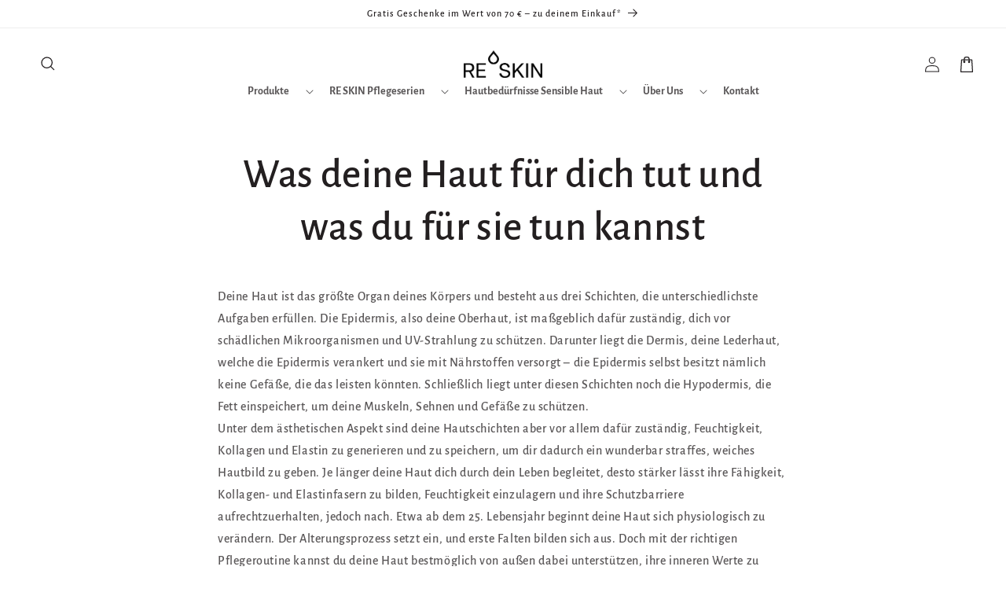

--- FILE ---
content_type: text/html; charset=utf-8
request_url: https://fast.wistia.net/embed/iframe/v6k8a04jjx?web_component=true&seo=true
body_size: 2929
content:
<!DOCTYPE html>
<html>
  <head>
    <meta content="width=device-width, user-scalable=no" name="viewport"/>
    <meta content="noindex" name="robots"/>
    <meta content="noindex,indexifembedded" name="googlebot"/>
    <title>
      Shopify Theme Tutorial Video
    </title>
      <link rel="alternate" type="application/json+oembed" href="https://fast.wistia.com/oembed.json?url=https%3A%2F%2Ffast.wistia.com%2Fembed%2Fiframe%2Fv6k8a04jjx" title="Shopify Theme Tutorial Video" />

        <meta name="twitter:card" content="player" />
<meta name="twitter:site" content="@wistia" />
<meta name="twitter:title" content="Shopify Theme Tutorial Video" />
<meta name="twitter:url" content="https://fast.wistia.net/embed/iframe/v6k8a04jjx?twitter=true" />
<meta name="twitter:description" content=" 1 hr 01 min video" />
<meta name="twitter:image" content="https://embed-ssl.wistia.com/deliveries/86f782772d2aedf490233fea1fc6c00ca4fefd63/file.jpg" />
<meta name="twitter:player" content="https://fast.wistia.net/embed/iframe/v6k8a04jjx?twitter=true" />
<meta name="twitter:player:width" content="435" />
<meta name="twitter:player:height" content="245" />


    <style>
      html, body {margin:0;padding:0;overflow:hidden;height:100%;}
      object {border:0;}
    </style>

    <script>
      window._inWistiaIframe = true;

      function addWindowListener (type, callback) {
        if (window.addEventListener) {
          window.addEventListener(type, callback, false);
        } else if (window.attachEvent) {
          window.attachEvent('on' + type, callback);
        }
      }

      window.wistiaPostMessageQueue = [];
      addWindowListener('message', function (event) {
        if (!window._wistiaHasInitialized) {
          wistiaPostMessageQueue.push(event);
        }
      });
    </script>

      <script>
        window.Wistia = window.Wistia || {};
        window.Wistia._inlineMediaData = {
          "v6k8a04jjx": {"accountId":1082900,"accountKey":"wistia-production_1082900","analyticsHost":"https://distillery.wistia.net","formsHost":"https://app.wistia.com","formEventsApi":"/form-stream/1.0.0","aspectRatio":1.7777777777777777,"assets":[{"is_enhanced":false,"type":"original","slug":"original","display_name":"Original File","details":{},"width":1920,"height":1080,"size":4824091810,"bitrate":10264,"public":true,"status":2,"progress":1.0,"metadata":{"av_stream_metadata":"{\"FastStart\":true,\"Audio\":{\"bitRate\":317373,\"channels\":2,\"channelLayout\":\"stereo\",\"Codec ID\":\"mp4a-40-2\",\"codec\":\"aac\",\"codecType\":\"audio\",\"duration\":3671.533333,\"sampleFormat\":\"fltp\",\"sampleRate\":48000},\"Video\":{\"bitRate\":10189558,\"Codec ID\":\"avc1\",\"codec\":\"h264\",\"colorPrimaries\":\"bt709\",\"colorSpace\":\"bt709\",\"colorTransfer\":\"bt709\",\"duration\":3671.533333,\"height\":1080,\"pixelFormat\":\"yuv420p\",\"rFrameRate\":\"30/1\",\"width\":1920}}"},"url":"https://embed-ssl.wistia.com/deliveries/b75ad2719fc48bf8101e7ab269bb47ea.bin","created_at":1738835979},{"is_enhanced":false,"type":"iphone_video","slug":"mp4_h264_273k","display_name":"360p","details":{},"container":"mp4","codec":"h264","width":640,"height":360,"ext":"mp4","size":128411935,"bitrate":273,"public":true,"status":2,"progress":1.0,"metadata":{"max_bitrate":720392,"average_bitrate":279799,"early_max_bitrate":578056,"av_stream_metadata":"{\"Audio\":{\"channels\":2,\"channelLayout\":\"stereo\",\"Codec ID\":\"mp4a-40-2\",\"codec\":\"aac\",\"codecType\":\"audio\",\"duration\":3671.546259,\"sampleFormat\":\"fltp\",\"sampleRate\":44100},\"Video\":{\"avgFrameRate\":\"30/1\",\"bitRate\":\"145273\",\"Codec ID\":\"avc1\",\"codec\":\"h264\",\"colorPrimaries\":\"bt709\",\"colorSpace\":\"bt709\",\"colorTransfer\":\"bt709\",\"duration\":3671.533333,\"height\":360,\"pixelFormat\":\"yuv420p\",\"rFrameRate\":\"30/1\",\"width\":640}}","built_by":"render-pipeline","time_to_ready":140.819202428},"url":"https://embed-ssl.wistia.com/deliveries/12b45e39d5ea08a01dd1cfa1ce78abaeb8f9a574.bin","created_at":1738835979,"segment_duration":3,"opt_vbitrate":1200},{"is_enhanced":false,"type":"mp4_video","slug":"mp4_h264_204k","display_name":"224p","details":{},"container":"mp4","codec":"h264","width":400,"height":224,"ext":"mp4","size":96219716,"bitrate":204,"public":true,"status":2,"progress":1.0,"metadata":{"max_bitrate":356024,"average_bitrate":209654,"early_max_bitrate":341072,"av_stream_metadata":"{\"Audio\":{\"channels\":2,\"channelLayout\":\"stereo\",\"Codec ID\":\"mp4a-40-2\",\"codec\":\"aac\",\"codecType\":\"audio\",\"duration\":3671.551995,\"sampleFormat\":\"fltp\",\"sampleRate\":44100},\"Video\":{\"avgFrameRate\":\"30/1\",\"bitRate\":\"73018\",\"Codec ID\":\"avc1\",\"codec\":\"h264\",\"colorPrimaries\":\"bt709\",\"colorSpace\":\"bt709\",\"colorTransfer\":\"bt709\",\"duration\":3671.533333,\"height\":224,\"pixelFormat\":\"yuv420p\",\"rFrameRate\":\"30/1\",\"width\":400}}","time_to_ready":471.368051408},"url":"https://embed-ssl.wistia.com/deliveries/98d3f3919be2e6a5e133415ecc336dd4d5102e39.bin","created_at":1738835979,"segment_duration":3,"opt_vbitrate":300},{"is_enhanced":false,"type":"hd_mp4_video","slug":"mp4_h264_904k","display_name":"1080p","details":{},"container":"mp4","codec":"h264","width":1920,"height":1080,"ext":"mp4","size":425233582,"bitrate":904,"public":true,"status":2,"progress":1.0,"metadata":{"max_bitrate":3401816,"average_bitrate":926549,"early_max_bitrate":2896376,"av_stream_metadata":"{\"Audio\":{\"channels\":2,\"channelLayout\":\"stereo\",\"Codec ID\":\"mp4a-40-2\",\"codec\":\"aac\",\"codecType\":\"audio\",\"duration\":3671.546259,\"sampleFormat\":\"fltp\",\"sampleRate\":44100},\"Video\":{\"avgFrameRate\":\"30/1\",\"bitRate\":\"792042\",\"Codec ID\":\"avc1\",\"codec\":\"h264\",\"colorPrimaries\":\"bt709\",\"colorSpace\":\"bt709\",\"colorTransfer\":\"bt709\",\"duration\":3671.533333,\"height\":1080,\"pixelFormat\":\"yuv420p\",\"rFrameRate\":\"30/1\",\"width\":1920}}","built_by":"render-pipeline","time_to_ready":227.714103348},"url":"https://embed-ssl.wistia.com/deliveries/2e0a1cd5c217655ab57257c5a15928b5dafb63ef.bin","created_at":1738835979,"segment_duration":3,"opt_vbitrate":5625},{"is_enhanced":false,"type":"storyboard","slug":"storyboard_2000x2260","display_name":"Storyboard","details":{},"width":2000,"height":2260,"ext":"jpg","size":783006,"bitrate":0,"public":true,"status":2,"progress":1.0,"metadata":{"frame_count":200,"aspect_ratio":1.7777777777777777,"frame_height":113,"frame_width":200,"time_to_ready":373.912177048},"url":"https://embed-ssl.wistia.com/deliveries/d4967bf3a138002251dcad6dc0801baafba47acd.bin","created_at":1738835979},{"is_enhanced":false,"type":"still_image","slug":"still_image_1920x1080","display_name":"Thumbnail Image","details":{},"width":1920,"height":1080,"ext":"jpg","size":811190,"bitrate":0,"public":true,"status":2,"progress":1.0,"metadata":{},"url":"https://embed-ssl.wistia.com/deliveries/86f782772d2aedf490233fea1fc6c00ca4fefd63.bin","created_at":1738836148},{"is_enhanced":false,"type":"md_mp4_video","slug":"mp4_h264_389k","display_name":"540p","details":{},"container":"mp4","codec":"h264","width":960,"height":540,"ext":"mp4","size":183259041,"bitrate":389,"public":true,"status":2,"progress":1.0,"metadata":{"max_bitrate":1251712,"average_bitrate":399306,"early_max_bitrate":953224,"av_stream_metadata":"{\"Audio\":{\"channels\":2,\"channelLayout\":\"stereo\",\"Codec ID\":\"mp4a-40-2\",\"codec\":\"aac\",\"codecType\":\"audio\",\"duration\":3671.546259,\"sampleFormat\":\"fltp\",\"sampleRate\":44100},\"Video\":{\"avgFrameRate\":\"30/1\",\"bitRate\":\"264784\",\"Codec ID\":\"avc1\",\"codec\":\"h264\",\"colorPrimaries\":\"bt709\",\"colorSpace\":\"bt709\",\"colorTransfer\":\"bt709\",\"duration\":3671.533333,\"height\":540,\"pixelFormat\":\"yuv420p\",\"rFrameRate\":\"30/1\",\"width\":960}}","built_by":"render-pipeline","time_to_ready":49.587839529},"url":"https://embed-ssl.wistia.com/deliveries/32aa0b3744b718ef55de89495076bc0c47f4c269.bin","created_at":1738836597,"segment_duration":3,"opt_vbitrate":1800},{"is_enhanced":false,"type":"hd_mp4_video","slug":"mp4_h264_534k","display_name":"720p","details":{},"container":"mp4","codec":"h264","width":1280,"height":720,"ext":"mp4","size":250994671,"bitrate":534,"public":true,"status":2,"progress":1.0,"metadata":{"max_bitrate":2044960,"average_bitrate":546896,"early_max_bitrate":1400784,"av_stream_metadata":"{\"Audio\":{\"channels\":2,\"channelLayout\":\"stereo\",\"Codec ID\":\"mp4a-40-2\",\"codec\":\"aac\",\"codecType\":\"audio\",\"duration\":3671.546259,\"sampleFormat\":\"fltp\",\"sampleRate\":44100},\"Video\":{\"avgFrameRate\":\"30/1\",\"bitRate\":\"412379\",\"Codec ID\":\"avc1\",\"codec\":\"h264\",\"colorPrimaries\":\"bt709\",\"colorSpace\":\"bt709\",\"colorTransfer\":\"bt709\",\"duration\":3671.533333,\"height\":720,\"pixelFormat\":\"yuv420p\",\"rFrameRate\":\"30/1\",\"width\":1280}}","built_by":"render-pipeline","time_to_ready":44.412714127},"url":"https://embed-ssl.wistia.com/deliveries/a53a3eb101516b4944b485ddfebd1a8ab05bc012.bin","created_at":1738836597,"segment_duration":3,"opt_vbitrate":3750}],"branding":false,"createdAt":1738835979,"distilleryUrl":"https://distillery.wistia.com/x","duration":3671.55,"enableCustomerLogo":true,"firstEmbedForAccount":false,"firstShareForAccount":false,"availableTranscripts":[],"hashedId":"v6k8a04jjx","mediaId":129874808,"mediaKey":"wistia-production_129874808","mediaType":"Video","name":"Shopify Theme Tutorial Video","preloadPreference":null,"progress":1.0,"protected":false,"projectId":5108394,"seoDescription":"a WhiteLion's first project video","showAbout":true,"status":2,"type":"Video","playableWithoutInstantHls":true,"stats":{"loadCount":1886726,"playCount":772,"uniqueLoadCount":738439,"uniquePlayCount":565,"averageEngagement":0.0882181},"trackingTransmitInterval":122,"liveStreamEventDetails":null,"integrations":{},"hls_enabled":true,"embed_options":{"opaqueControls":false,"playerColor":"000000","playerColorGradient":{"on":false,"colors":[["#2949E5",0],["#8fafff",1]],"on":"false","colors":[["2949E5","0"],["8fafff","1"]]},"plugin":{"videoThumbnail":{"trimStart":"4.99","trimEnd":"10","hashedId":"v6k8a04jjx","on":"true","clickForSound":{"on":"true","showText":"true"}},"chapters":{"chapterList":[{"id":"690ca3c2-dafb-4a59-acd9-24d39214be90","title":"Intro","time":"0","deleted":"false"},{"id":"5f884fff-73df-4643-a22c-bd90f9ff7a99","title":"Navbar","time":"127.496614","deleted":"false"},{"id":"9afa9cfa-d6bf-4e70-a3cf-617a765a5fac","title":"Homepage","time":"631.348896","deleted":"false"},{"id":"eac17950-057e-485b-ba79-98e9921a9f2d","title":"Footer","time":"1329.239814","deleted":"false"},{"id":"e34df07a-74a6-4f0c-87e2-5006eabb02d4","title":"Kategorieseite","time":"1471","deleted":"false"},{"id":"5177bb7b-0309-4abc-a1a4-e05c45c15b0c","title":"Produktseite","time":"1793.639236","deleted":"false"},{"id":"f4e76687-9e54-4a75-b7d6-fc48f1e003c9","title":"Cart Page/Slider","time":"2654.613634","deleted":"false"},{"id":"c705a87c-26da-4277-b045-705ca6804ea4","title":"Allgemeine Seiten","time":"2904.697627","deleted":"false"},{"id":"977c7ac6-79e7-49a8-ad6e-517f31ea1333","title":"Allgemeine Theme Einstellungen","time":"3135.412145","deleted":"false"},{"id":"f11b4b8f-9287-4bf3-a3d9-cfcb5d76de9b","title":"Sprache anpassen","time":"3269.930656","deleted":"false"},{"id":"ea754c7e-c900-4f47-aa94-39b590db04fc","title":"Metatags benutzen","time":"3458.723564","deleted":"false"}],"on":"true"}},"volumeControl":"true","fullscreenButton":"true","controlsVisibleOnLoad":"true","bpbTime":"true","vulcan":true,"stillUrl":"https://embed-ssl.wistia.com/deliveries/86f782772d2aedf490233fea1fc6c00ca4fefd63.jpg?image_resize=960","roundedPlayer":"24","autoPlay":"false","smallPlayButton":"true","newRoundedIcons":true,"shouldShowCaptionsSettings":true},"embedOptions":{"opaqueControls":false,"playerColor":"000000","playerColorGradient":{"on":false,"colors":[["#2949E5",0],["#8fafff",1]],"on":"false","colors":[["2949E5","0"],["8fafff","1"]]},"plugin":{"videoThumbnail":{"trimStart":"4.99","trimEnd":"10","hashedId":"v6k8a04jjx","on":"true","clickForSound":{"on":"true","showText":"true"}},"chapters":{"chapterList":[{"id":"690ca3c2-dafb-4a59-acd9-24d39214be90","title":"Intro","time":"0","deleted":"false"},{"id":"5f884fff-73df-4643-a22c-bd90f9ff7a99","title":"Navbar","time":"127.496614","deleted":"false"},{"id":"9afa9cfa-d6bf-4e70-a3cf-617a765a5fac","title":"Homepage","time":"631.348896","deleted":"false"},{"id":"eac17950-057e-485b-ba79-98e9921a9f2d","title":"Footer","time":"1329.239814","deleted":"false"},{"id":"e34df07a-74a6-4f0c-87e2-5006eabb02d4","title":"Kategorieseite","time":"1471","deleted":"false"},{"id":"5177bb7b-0309-4abc-a1a4-e05c45c15b0c","title":"Produktseite","time":"1793.639236","deleted":"false"},{"id":"f4e76687-9e54-4a75-b7d6-fc48f1e003c9","title":"Cart Page/Slider","time":"2654.613634","deleted":"false"},{"id":"c705a87c-26da-4277-b045-705ca6804ea4","title":"Allgemeine Seiten","time":"2904.697627","deleted":"false"},{"id":"977c7ac6-79e7-49a8-ad6e-517f31ea1333","title":"Allgemeine Theme Einstellungen","time":"3135.412145","deleted":"false"},{"id":"f11b4b8f-9287-4bf3-a3d9-cfcb5d76de9b","title":"Sprache anpassen","time":"3269.930656","deleted":"false"},{"id":"ea754c7e-c900-4f47-aa94-39b590db04fc","title":"Metatags benutzen","time":"3458.723564","deleted":"false"}],"on":"true"}},"volumeControl":"true","fullscreenButton":"true","controlsVisibleOnLoad":"true","bpbTime":"true","vulcan":true,"stillUrl":"https://embed-ssl.wistia.com/deliveries/86f782772d2aedf490233fea1fc6c00ca4fefd63.jpg?image_resize=960","roundedPlayer":"24","autoPlay":"false","smallPlayButton":"true","newRoundedIcons":true,"shouldShowCaptionsSettings":true}}
        };
      </script>

    <script src="//fast.wistia.net/assets/external/insideIframe.js" type="module" async></script>
    <script async src="//fast.wistia.net/player.js"></script>
  </head>

  <body>
      <wistia-player media-id=v6k8a04jjx style="width:100%; height:100%;">
      </wistia-player>

  </body>
</html>


--- FILE ---
content_type: text/css
request_url: https://reskin-cosmetics.com/cdn/shop/t/18/assets/custom.css?v=161632045106838592961756975978
body_size: 869
content:
*,:after,:before{margin:0;padding:0;box-sizing:border-box}body,html{overflow-x:hidden}@font-face{font-family:Gordita;src:url(https://cdn.shopify.com/s/files/1/0714/5560/5054/files/Gordita-Regular.woff2?v=1712841187) format("woff2"),url(https://cdn.shopify.com/s/files/1/0714/5560/5054/files/Gordita-Regular.woff?v=1712841188) format("woff");font-weight:400;font-style:normal}@font-face{font-family:Gordita;src:url(https://cdn.shopify.com/s/files/1/0714/5560/5054/files/Gordita-Medium.woff2?v=1712841187) format("woff2"),url(https://cdn.shopify.com/s/files/1/0714/5560/5054/files/Gordita-Medium.woff?v=1712841187) format("woff");font-weight:500;font-style:normal}@font-face{font-family:Gordita;src:url(https://cdn.shopify.com/s/files/1/0714/5560/5054/files/Gordita-Bold.woff2?v=1712841187) format("woff2"),url(https://cdn.shopify.com/s/files/1/0714/5560/5054/files/Gordita-Bold.woff?v=1712841188) format("woff");font-weight:700;font-style:normal}a{text-decoration:none;color:#000}.footer{margin-top:0!important}.cart-items cart-remove-button{margin:0!important}.row{display:flex;flex-wrap:wrap}.flickity-enabled .flickity-viewport,.flickity-enabled{outline:none!important;box-shadow:none!important}.flickity-prev-next-button{width:38px;height:38px;z-index:2;box-shadow:#63636333 0 2px 8px}.flickity-prev-next-button.previous{left:-10px}.flickity-prev-next-button.next{right:-10px}.flickity-prev-next-button .flickity-button-icon{position:absolute;left:24%;top:24%;width:52%;height:52%}.flickity-page-dots .dot{margin:0 5px}.text-left{text-align:left}.text-center{text-align:center}.text-right{text-align:right}h2{font-weight:700!important}.index .button:after,.index .button:before{display:none}.back-to-top{position:fixed;bottom:0;right:0;display:inline-block;padding:5px;margin:1em;background:#f9ca4f;border:none;z-index:9999;border-radius:100%;transition:.3s all}.newsletter{margin-top:60px!important}.back-to-top:hover svg path{fill:#fff;background:#000;border:2px solid #000000;transition:.3s all}.back-to-top:hover{cursor:pointer}.img-section{display:block;max-width:60px;margin-bottom:10px}.back-to-top svg{display:flex}.back-to-top:hover{display:flex;background:#000;border:2px solid #000000}.product--stacked li,.product--stacked ul,.product--columns li,.product--columns ul,.product--scrollable-2-columns ul,.product--scrollable-2-columns li{cursor:auto!important}.continue-button{width:100%}.description-section{text-align:center;background:#f5f5f5;padding:70px 0}.description-section .heading-section{color:#1c1c1c;font-size:28px;font-weight:700;letter-spacing:.32px;line-height:28px;text-transform:uppercase;margin-bottom:30px}.description-section .description{max-width:800px;margin:0 auto}.read-more{display:block;margin-top:20px;font-weight:500;letter-spacing:0px;color:#000;cursor:pointer}.collection .show-svg{height:38px;width:38px;background:#000;display:flex;align-items:center;justify-content:center;padding:10px 9px;opacity:.3;cursor:pointer}.collection .show-svg.active{opacity:1}.product-grid-container.list-view-section ul{flex-direction:column}.list-view-section .card-wrapper{margin-bottom:15px}.list-view-section .card__heading a:after{display:none}.grid-view-list-section{display:flex;gap:5px;align-items:center;justify-content:flex-end;margin-bottom:20px}.grid-view-list-section{display:none}.list-menu__item{text-decoration:none!important;text-wrap:nowrap}.header-wrapper .header{overflow:visible!important}.product-discount{position:absolute;left:auto;right:5px;top:5px;align-self:auto;grid-row-start:auto;flex-direction:column;display:flex;gap:4px}.product-discount.bottom.left{left:5px;right:auto;top:auto;bottom:5px}.product-discount.bottom.right{right:5px;left:auto;top:auto;bottom:5px}.product-discount.top.left{left:5px;right:auto;bottom:auto;top:5px}.product-discount.top.right{right:5px;left:auto;bottom:auto;top:5px}.product-discount span{border:1px solid transparent;border-radius:4px;display:inline-block;font-size:1.2rem;letter-spacing:0px;line-height:1;padding:.5rem 1.3rem .6rem;text-align:center;color:#fff;word-break:break-word}.main-collection-slider:focus-visible{outline-offset:0px;box-shadow:none}.services-box.servicestyle1{margin:0!important}.image-square.product__media-item .product__media{padding-top:100%!important}.variant_active.scrollable-2-columns .product__media-item{display:none}.variant_active.scrollable-2-columns .product__media-item.is-active{display:block;width:100%!important;max-width:100%!important}.shipping-img{width:20px;height:20px}@media only screen and (min-width: 991px){.list-view-section .card__inner{width:26%;--ratio-percent: 110% !important}.list-view-section .card__content{width:74%;padding-left:18px;display:flex;flex-direction:column;padding-left:30px!important}}@media only screen and (min-width: 600px){.product-grid-container.list-view-section .product-card-wrapper .card{display:flex;flex-direction:row}.product-grid-container.list-view-section .grid__item{width:100%;max-width:100%}.list-view-section .card__inner{width:35%;--ratio-percent: 110% !important}.list-view-section .card__content{width:65%;padding-left:18px;display:flex;flex-direction:column;padding-left:30px!important}.list-view-section .card__information,.list-view-section .card-information,.list-view-section .card__heading{text-align:left!important}.list-view-section .quick-add{max-width:250px}}@media only screen and (max-width: 991px){.flickity-prev-next-button{display:none}}@media only screen and (max-width: 749px){.facets-container{display:flex;align-items:center;justify-content:space-between;margin-bottom:20px}.grid-view-list-section{display:flex}.description-section .heading-section{margin-bottom:20px;font-size:22px}.description-wrapper{font-size:14px}.flickity-prev-next-button{display:none}.list-menu__item{font-size:14px!important}.grid-view-list-section{margin-bottom:0}#ProductCount{display:none}.active-facets{display:none!important}}.temp-product-new.newsletter{margin-top:0!important}.full .title-wrapper-with-link:not(.cart .full .title-wrapper-with-link){padding:0 15px}.scrollable-2-columns li:nth-child(3n){width:100%;max-width:100%}.main-product__template .overflow-hidden,.overflow-hidden-class{overflow:visible!important}#shopify-section-template--22705987911998__featured-collection{display:inline-block;width:100%}.dummy-product .card--standard.card--text:not(.card--horizontal)>.card__content .card__heading{display:block!important}.collection-list .title-wrapper-with-link{padding:0}.collection-title-center{justify-content:center!important}.collection-title-left{justify-content:left!important}.collection-title-right{justify-content:right!important}.product-icon-text img{max-width:50px}@media screen and (max-width: 749px){.collection-list-wrapper .collection-list,.collection-list-wrapper .collection-title-left{padding:0!important}.collection-list{padding:0 20px!important}}
/*# sourceMappingURL=/cdn/shop/t/18/assets/custom.css.map?v=161632045106838592961756975978 */


--- FILE ---
content_type: text/css
request_url: https://reskin-cosmetics.com/cdn/shop/t/18/assets/component-cart.css?v=1497781910645254631756975951
body_size: 567
content:
/** Shopify CDN: Minification failed

Line 242:15 Unexpected "{"

**/
.cart {
  position: relative;
  display: block;
}

.cart__empty-text,
.is-empty .cart__contents,
cart-items.is-empty .title-wrapper-with-link,
.is-empty .cart__footer {
  display: none;
}

.is-empty .cart__empty-text,
.is-empty .cart__warnings {
  display: block;
}

.cart__warnings {
  display: none;
  text-align: center;
  padding: 3rem 0 1rem;
}

.cart__empty-text {
  margin: 4.5rem 0 2rem;
}

.cart__contents > * + * {
  margin-top: 2.5rem;
}

.cart__login-title {
  margin: 5.5rem 0 0.5rem;
}

.cart__login-paragraph {
  margin-top: 0.8rem;
}

.cart__login-paragraph a {
  font-size: inherit;
}

@media screen and (min-width: 990px) {
  .cart__warnings {
    padding: 7rem 0 1rem;
  }

  .cart__empty-text {
    margin: 0 0 3rem;
  }
}

cart-items {
  display: block;
}

.cart__items {
  position: relative;
  padding-bottom: 3rem;
  border-bottom: 0.1rem solid rgba(var(--color-foreground), 0.08);
}

.cart__items--disabled {
  pointer-events: none;
}

.cart__footer {
  padding: 2rem 0 0;
}

.cart__footer-wrapper:last-child .cart__footer {
  padding-bottom: 5rem;
}

.cart__footer > div:only-child {
  margin-left: auto;
}

.cart__footer > * + * {
  margin-top: 4rem;
}

.cart__footer .discounts {
  margin-top: 1rem;
}

.cart__note {
  height: fit-content;
}

.cart__note label {
  display: flex;
  align-items: flex-end;
  position: absolute;
  line-height: 1;
  height: 1.8rem;
  top: -3rem;
  color: rgba(var(--color-foreground), 0.75);
}

.cart__note .field__input {
  height: 100%;
  position: relative;
  border-radius: var(--inputs-radius);
  padding: 1rem 2rem;
}

.cart__note .text-area {
  resize: vertical;
}

.cart__note:after, .cart__note:hover.cart__note:after,
.cart__note:before, .cart__note:hover.cart__note:before,
.cart__note .field__input:focus,
.cart__note .field__input {
  border-bottom-right-radius: 0;
}

@media screen and (min-width: 750px) {
  .cart__items {
    grid-column-start: 1;
    grid-column-end: 3;
    padding-bottom: 4rem;
  }

  .cart__contents > * + * {
    margin-top: 0;
  }

  .cart__items + .cart__footer {
    grid-column: 2;
  }

  .cart__footer {
    display: flex;
    justify-content: space-between;
    border: 0;
            margin-top: 100px;

  }

  .cart__footer-wrapper:last-child {
    padding-top: 0;
  }

  .cart__footer > * {
    width: 35rem;
  }

  .cart__footer > * + * {
    margin-left: 4rem;
    margin-top: 0;
  }
}

.cart__ctas button {
  width: 100%;
}

.cart__ctas > *:not(noscript:first-child) + * {
  margin-top: 1rem;
}

.cart__update-button {
  margin-bottom: 1rem;
}

.cart__dynamic-checkout-buttons {
  max-width: 36rem;
  margin: 0 auto;
}

.cart__blocks > * + * {
  margin-top: 1rem;
}

.cart__dynamic-checkout-buttons div[role='button'] {
  border-radius: var(--buttons-radius-outset) !important;
}

.cart-note__label {
  display: inline-block;
  margin-bottom: 1rem;
  line-height: calc(1 + 1 / var(--font-body-scale));
}

.tax-note {
  margin: 2.2rem 0 1.6rem auto;
  text-align: center;
  display: block;
}


.cart__ctas {
  text-align: center;
}

@media screen and (min-width: 750px) {
  .cart-note {
    max-width: 35rem;
  }

.cart__checkout-button {
  max-width: 36rem;
}
  .cart__update-button {
    margin-bottom: 0;
    margin-right: 0.8rem;
  }

  .tax-note {
    margin-bottom: 2.2rem;
    text-align: right;
  }

  [data-shopify-buttoncontainer] {
    justify-content: flex-end;
  }

  .both-button {
    display: flex;
  }

  .continue-button {
     margin-top:10px;
  }

  .cart__ctas .button:after, .cart__ctas .button:before {
    display: block;
  }

  .cart-drawer .cart__checkout-button {
    margin-top:0px !important;
  }

  .cart__ctas, {
    display: flex;
    flex-direction: column;
    gap: 1rem;
  }
}
.main-cart-items {
    flex: 1;
}

.cart__footer-wrapper {
    flex: 0 0 25%;
      padding-right: 20px;
}
@media screen and (max-width: 980px) {
  .cart__footer-wrapper {
    flex: 0 0 100%;
    padding-right: 20px;
    padding-left: 20px;
  }
  .cart__footer {
    /* max-width: 380px; */
    /* padding: 15px; */
    margin: 0 auto;
  }
  div#main-cart-footer {
    background: #fff;
  }
}

/* .temp-cart {
    display: flex;
    flex-wrap: wrap;
} */
section#shopify-section-template--22451385237822__featured-collection {
    width: 100%;
}
.cart__footer {
    /* margin: 5rem 0 3rem; */
}
div#main-cart-footer {
    padding: 0 0 1px;
}

.cart_deltext {
    background: #fff;
    font-size: 13px;
    display: flex;
    align-items: center;
    padding: 7px 5px;
  margin-bottom: 10px
}
.bullet_text {
     font-size: 12px;
    margin: 0;
    display: flex;
    align-items: center;
}
.bullet_text svg {
    width: 23px;
}
.drawer__footer .bullet_text {
 margin: 0 -5px;
  font-size: 11px;
  line-height: 10px;
}
.cart_deltext span{
    display: block;
    color: #000;
    font-weight: 700;
}
.text_cart {
    line-height: 18px;
}
.cart_deltext svg {
    margin-right: 10px;
}
.continue-button.button {
    min-height: 36px;
    margin-top: 0;
}

.totals {
    margin-top: 10px;
}

.cart-drawer .tax-note {
    margin: 5px 0;
}

--- FILE ---
content_type: text/css
request_url: https://reskin-cosmetics.com/cdn/shop/t/18/assets/component-totals.css?v=125819342008068991851756975977
body_size: -604
content:
.totals{display:flex;justify-content:center;align-items:flex-end}.totals>*{font-size:1.6rem;margin:0}.totals>h2{font-size:calc(var(--font-heading-scale) * 1.6rem)}.totals *{line-height:1}.totals>*+*{margin-left:2rem}.totals__subtotal-value{font-size:1.8rem}.cart__ctas+.totals{margin-top:2rem}@media all and (min-width: 750px){.totals{justify-content:space-between;margin-top:20px}}@media all and (max-width: 750px){.totals{justify-content:start;align-items:flex-start}.tax-note{text-align:left}}
/*# sourceMappingURL=/cdn/shop/t/18/assets/component-totals.css.map?v=125819342008068991851756975977 */


--- FILE ---
content_type: text/css
request_url: https://reskin-cosmetics.com/cdn/shop/t/18/assets/component-price.css?v=62503754150336811421756975970
body_size: -137
content:
.temp-product .product__info-wrapper .price{font-size:2rem;font-weight:700;letter-spacing:.1rem;line-height:calc(1 + .5 / var(--font-body-scale));color:rgb(var(--color-foreground))}.price>*{display:inline-block;vertical-align:top}.price.price--unavailable{visibility:hidden}.price--end{text-align:right}.price .price-item{display:inline-block;margin:0 1rem 0 0}.price__regular .price-item--regular{margin-right:0;font-size:16px;font-weight:600;color:#000}.price:not(.price--show-badge) .price-item--last:last-of-type{margin:0}@media screen and (min-width: 750px){.price{margin-bottom:0}}.price--large{font-size:1.6rem;line-height:calc(1 + .5 / var(--font-body-scale));letter-spacing:.13rem}@media screen and (min-width: 750px){.price--large{font-size:1.8rem}}.price--sold-out .price__availability,.price__regular{display:block}.price__sale,.price__availability,.price .price__badge-sale,.price .price__badge-sold-out,.price--on-sale .price__regular,.price--on-sale .price__availability{display:none}.price--sold-out .price__badge-sold-out,.price--on-sale .price__badge-sale{display:inline-block}.price--on-sale .price__sale{display:initial;flex-direction:row;flex-wrap:wrap;display:flex;align-items:center}.price--center{display:initial;justify-content:center}.sale-coupon h3{font-weight:600;letter-spacing:0px;font-size:16px}.coupon-code{display:inline-block;letter-spacing:0px;font-size:14px;line-height:1.4}.sale-coupon p{display:inline-block;letter-spacing:0px;font-size:14px;line-height:1.4;margin-top:5px}.price--on-sale .price-item--regular{text-decoration:line-through;color:rgba(var(--color-foreground),.75);font-size:1.3rem;letter-spacing:0px}.unit-price{display:block;font-size:1.1rem;letter-spacing:.04rem;line-height:calc(1 + .2 / var(--font-body-scale));margin-top:.2rem;text-transform:uppercase;color:rgba(var(--color-foreground),.7)}.product .price__container{margin:0}.product__info-wrapper .price{margin:-8px 0;display:flex;align-items:center}.temp-product .product__info-wrapper .price,.temp-product .product__info-wrapper .price-item.price-item--sale,.temp-product .product__info-wrapper .price--on-sale .price-item--regular{font-size:22px!important;font-weight:700}.product .price .badge,.product .price__container{margin-bottom:0}.temp-product .product__info-wrapper .price{align-items:center;display:flex}
/*# sourceMappingURL=/cdn/shop/t/18/assets/component-price.css.map?v=62503754150336811421756975970 */


--- FILE ---
content_type: text/javascript
request_url: https://fast.wistia.com/assets/external/publicApi.js
body_size: 147067
content:
var __webpack_modules__=[,(e,t,n)=>{n.d(t,{Wistia:()=>K});var i,r,o,a,s,u,l,c,d,h,p,f,v,y,m,g,b,_,w,E,P,O,S,T,k,C,A,j,I,M,D,L,B,x,R,F,W,N=n(2),H=n(3),V=n(4),U=n(5);function z(e,t){var n=Object.keys(e);if(Object.getOwnPropertySymbols){var i=Object.getOwnPropertySymbols(e);t&&(i=i.filter((function(t){return Object.getOwnPropertyDescriptor(e,t).enumerable}))),n.push.apply(n,i)}return n}function q(e){for(var t=1;t<arguments.length;t++){var n=null!=arguments[t]?arguments[t]:{};t%2?z(Object(n),!0).forEach((function(t){G(e,t,n[t])})):Object.getOwnPropertyDescriptors?Object.defineProperties(e,Object.getOwnPropertyDescriptors(n)):z(Object(n)).forEach((function(t){Object.defineProperty(e,t,Object.getOwnPropertyDescriptor(n,t))}))}return e}function G(e,t,n){return(t=function(e){var t=function(e,t){if("object"!=typeof e||!e)return e;var n=e[Symbol.toPrimitive];if(void 0!==n){var i=n.call(e,t||"default");if("object"!=typeof i)return i;throw new TypeError("@@toPrimitive must return a primitive value.")}return("string"===t?String:Number)(e)}(e,"string");return"symbol"==typeof t?t:t+""}(t))in e?Object.defineProperty(e,t,{value:n,enumerable:!0,configurable:!0,writable:!0}):e[t]=n,e}null!==(i=U.root.Wistia)&&void 0!==i||(U.root.Wistia={}),null!==(o=(r=U.root.Wistia).Preact)&&void 0!==o||(r.Preact=q(q({},N),{},{hooks:H,compat:V})),null!==(s=(a=U.root.Wistia)._destructors)&&void 0!==s||(a._destructors={}),null!==(l=(u=U.root.Wistia)._initializers)&&void 0!==l||(u._initializers={}),null!==(d=(c=U.root.Wistia)._remoteData)&&void 0!==d||(c._remoteData=new Map),null!==(p=(h=U.root.Wistia).api)&&void 0!==p||(h.api=function(){return console.error("Accessed Wistia.api() before it was initialized"),null}),null!==(v=(f=U.root.Wistia).defineControl)&&void 0!==v||(f.defineControl=function(){return console.error("Accessed Wistia.defineControl() before it was initialized"),null}),null!==(m=(y=U.root.Wistia).EventShepherdManager)&&void 0!==m||(y.EventShepherdManager={}),null!==(b=(g=U.root.Wistia).mixin)&&void 0!==b||(g.mixin=function(e){var t=arguments.length>1&&void 0!==arguments[1]?arguments[1]:{};Object.keys(t).forEach((function(n){(function(e,t){if(null==e)throw new TypeError("Cannot convert undefined or null to object");return Object.prototype.hasOwnProperty.call(Object(e),t)})(t,n)&&(e[n]=t[n])}))}),null!==(w=(_=U.root.Wistia).playlistMethods)&&void 0!==w||(_.playlistMethods=new Map),null!==(P=(E=U.root.Wistia).PublicApi)&&void 0!==P||(E.PublicApi=null),null!==(S=(O=U.root.Wistia).uncacheMedia)&&void 0!==S||(O.uncacheMedia=function(){return console.error("Accessed Wistia.uncacheMedia() before it was initialized"),null}),null!==(k=(T=U.root.Wistia).VisitorKey)&&void 0!==k||(T.VisitorKey=null),null!==(A=(C=U.root.Wistia).visitorKey)&&void 0!==A||(C.visitorKey=null),null!==(I=(j=U.root.Wistia).wistia)&&void 0!==I||(j.wistia=void 0),null!==(D=(M=U.root.Wistia)._liveStreamEventDataPromises)&&void 0!==D||(M._liveStreamEventDataPromises={}),null!==(B=(L=U.root.Wistia)._mediaDataPromises)&&void 0!==B||(L._mediaDataPromises={}),null!==(R=(x=U.root.Wistia)._liveStreamPollingPromises)&&void 0!==R||(x._liveStreamPollingPromises={}),null!==(W=(F=U.root.Wistia).first)&&void 0!==W||(F.first=function(){var e;return null!==(e=U.root.Wistia.api())&&void 0!==e?e:document.querySelector("wistia-player")});var K=U.root.Wistia},(e,t,n)=>{n.r(t),n.d(t,{Component:()=>T,Fragment:()=>S,cloneElement:()=>Q,createContext:()=>X,createElement:()=>E,createRef:()=>O,h:()=>E,hydrate:()=>Y,isValidElement:()=>a,options:()=>r,render:()=>K,toChildArray:()=>L});var i,r,o,a,s,u,l,c,d,h,p,f,v,y={},m=[],g=/acit|ex(?:s|g|n|p|$)|rph|grid|ows|mnc|ntw|ine[ch]|zoo|^ord|itera/i,b=Array.isArray;function _(e,t){for(var n in t)e[n]=t[n];return e}function w(e){e&&e.parentNode&&e.parentNode.removeChild(e)}function E(e,t,n){var r,o,a,s={};for(a in t)"key"==a?r=t[a]:"ref"==a?o=t[a]:s[a]=t[a];if(arguments.length>2&&(s.children=arguments.length>3?i.call(arguments,2):n),"function"==typeof e&&null!=e.defaultProps)for(a in e.defaultProps)void 0===s[a]&&(s[a]=e.defaultProps[a]);return P(e,s,r,o,null)}function P(e,t,n,i,a){var s={type:e,props:t,key:n,ref:i,__k:null,__:null,__b:0,__e:null,__c:null,constructor:void 0,__v:null==a?++o:a,__i:-1,__u:0};return null==a&&null!=r.vnode&&r.vnode(s),s}function O(){return{current:null}}function S(e){return e.children}function T(e,t){this.props=e,this.context=t}function k(e,t){if(null==t)return e.__?k(e.__,e.__i+1):null;for(var n;t<e.__k.length;t++)if(null!=(n=e.__k[t])&&null!=n.__e)return n.__e;return"function"==typeof e.type?k(e):null}function C(e){var t,n;if(null!=(e=e.__)&&null!=e.__c){for(e.__e=e.__c.base=null,t=0;t<e.__k.length;t++)if(null!=(n=e.__k[t])&&null!=n.__e){e.__e=e.__c.base=n.__e;break}return C(e)}}function A(e){(!e.__d&&(e.__d=!0)&&s.push(e)&&!j.__r++||u!=r.debounceRendering)&&((u=r.debounceRendering)||l)(j)}function j(){for(var e,t,n,i,o,a,u,l=1;s.length;)s.length>l&&s.sort(c),e=s.shift(),l=s.length,e.__d&&(n=void 0,i=void 0,o=(i=(t=e).__v).__e,a=[],u=[],t.__P&&((n=_({},i)).__v=i.__v+1,r.vnode&&r.vnode(n),W(t.__P,n,i,t.__n,t.__P.namespaceURI,32&i.__u?[o]:null,a,null==o?k(i):o,!!(32&i.__u),u),n.__v=i.__v,n.__.__k[n.__i]=n,H(a,n,u),i.__e=i.__=null,n.__e!=o&&C(n)));j.__r=0}function I(e,t,n,i,r,o,a,s,u,l,c){var d,h,p,f,v,g,b,_=i&&i.__k||m,w=t.length;for(u=M(n,t,_,u,w),d=0;d<w;d++)null!=(p=n.__k[d])&&(h=-1==p.__i?y:_[p.__i]||y,p.__i=d,g=W(e,p,h,r,o,a,s,u,l,c),f=p.__e,p.ref&&h.ref!=p.ref&&(h.ref&&z(h.ref,null,p),c.push(p.ref,p.__c||f,p)),null==v&&null!=f&&(v=f),(b=!!(4&p.__u))||h.__k===p.__k?u=D(p,u,e,b):"function"==typeof p.type&&void 0!==g?u=g:f&&(u=f.nextSibling),p.__u&=-7);return n.__e=v,u}function M(e,t,n,i,r){var o,a,s,u,l,c=n.length,d=c,h=0;for(e.__k=new Array(r),o=0;o<r;o++)null!=(a=t[o])&&"boolean"!=typeof a&&"function"!=typeof a?(u=o+h,(a=e.__k[o]="string"==typeof a||"number"==typeof a||"bigint"==typeof a||a.constructor==String?P(null,a,null,null,null):b(a)?P(S,{children:a},null,null,null):null==a.constructor&&a.__b>0?P(a.type,a.props,a.key,a.ref?a.ref:null,a.__v):a).__=e,a.__b=e.__b+1,s=null,-1!=(l=a.__i=B(a,n,u,d))&&(d--,(s=n[l])&&(s.__u|=2)),null==s||null==s.__v?(-1==l&&(r>c?h--:r<c&&h++),"function"!=typeof a.type&&(a.__u|=4)):l!=u&&(l==u-1?h--:l==u+1?h++:(l>u?h--:h++,a.__u|=4))):e.__k[o]=null;if(d)for(o=0;o<c;o++)null!=(s=n[o])&&!(2&s.__u)&&(s.__e==i&&(i=k(s)),q(s,s));return i}function D(e,t,n,i){var r,o;if("function"==typeof e.type){for(r=e.__k,o=0;r&&o<r.length;o++)r[o]&&(r[o].__=e,t=D(r[o],t,n,i));return t}e.__e!=t&&(i&&(t&&e.type&&!t.parentNode&&(t=k(e)),n.insertBefore(e.__e,t||null)),t=e.__e);do{t=t&&t.nextSibling}while(null!=t&&8==t.nodeType);return t}function L(e,t){return t=t||[],null==e||"boolean"==typeof e||(b(e)?e.some((function(e){L(e,t)})):t.push(e)),t}function B(e,t,n,i){var r,o,a,s=e.key,u=e.type,l=t[n],c=null!=l&&!(2&l.__u);if(null===l&&null==e.key||c&&s==l.key&&u==l.type)return n;if(i>(c?1:0))for(r=n-1,o=n+1;r>=0||o<t.length;)if(null!=(l=t[a=r>=0?r--:o++])&&!(2&l.__u)&&s==l.key&&u==l.type)return a;return-1}function x(e,t,n){"-"==t[0]?e.setProperty(t,null==n?"":n):e[t]=null==n?"":"number"!=typeof n||g.test(t)?n:n+"px"}function R(e,t,n,i,r){var o,a;e:if("style"==t)if("string"==typeof n)e.style.cssText=n;else{if("string"==typeof i&&(e.style.cssText=i=""),i)for(t in i)n&&t in n||x(e.style,t,"");if(n)for(t in n)i&&n[t]==i[t]||x(e.style,t,n[t])}else if("o"==t[0]&&"n"==t[1])o=t!=(t=t.replace(d,"$1")),a=t.toLowerCase(),t=a in e||"onFocusOut"==t||"onFocusIn"==t?a.slice(2):t.slice(2),e.l||(e.l={}),e.l[t+o]=n,n?i?n.u=i.u:(n.u=h,e.addEventListener(t,o?f:p,o)):e.removeEventListener(t,o?f:p,o);else{if("http://www.w3.org/2000/svg"==r)t=t.replace(/xlink(H|:h)/,"h").replace(/sName$/,"s");else if("width"!=t&&"height"!=t&&"href"!=t&&"list"!=t&&"form"!=t&&"tabIndex"!=t&&"download"!=t&&"rowSpan"!=t&&"colSpan"!=t&&"role"!=t&&"popover"!=t&&t in e)try{e[t]=null==n?"":n;break e}catch(e){}"function"==typeof n||(null==n||!1===n&&"-"!=t[4]?e.removeAttribute(t):e.setAttribute(t,"popover"==t&&1==n?"":n))}}function F(e){return function(t){if(this.l){var n=this.l[t.type+e];if(null==t.t)t.t=h++;else if(t.t<n.u)return;return n(r.event?r.event(t):t)}}}function W(e,t,n,i,o,a,s,u,l,c){var d,h,p,f,v,y,m,g,E,P,O,k,C,A,j,M,D,L=t.type;if(null!=t.constructor)return null;128&n.__u&&(l=!!(32&n.__u),a=[u=t.__e=n.__e]),(d=r.__b)&&d(t);e:if("function"==typeof L)try{if(g=t.props,E="prototype"in L&&L.prototype.render,P=(d=L.contextType)&&i[d.__c],O=d?P?P.props.value:d.__:i,n.__c?m=(h=t.__c=n.__c).__=h.__E:(E?t.__c=h=new L(g,O):(t.__c=h=new T(g,O),h.constructor=L,h.render=G),P&&P.sub(h),h.props=g,h.state||(h.state={}),h.context=O,h.__n=i,p=h.__d=!0,h.__h=[],h._sb=[]),E&&null==h.__s&&(h.__s=h.state),E&&null!=L.getDerivedStateFromProps&&(h.__s==h.state&&(h.__s=_({},h.__s)),_(h.__s,L.getDerivedStateFromProps(g,h.__s))),f=h.props,v=h.state,h.__v=t,p)E&&null==L.getDerivedStateFromProps&&null!=h.componentWillMount&&h.componentWillMount(),E&&null!=h.componentDidMount&&h.__h.push(h.componentDidMount);else{if(E&&null==L.getDerivedStateFromProps&&g!==f&&null!=h.componentWillReceiveProps&&h.componentWillReceiveProps(g,O),!h.__e&&null!=h.shouldComponentUpdate&&!1===h.shouldComponentUpdate(g,h.__s,O)||t.__v==n.__v){for(t.__v!=n.__v&&(h.props=g,h.state=h.__s,h.__d=!1),t.__e=n.__e,t.__k=n.__k,t.__k.some((function(e){e&&(e.__=t)})),k=0;k<h._sb.length;k++)h.__h.push(h._sb[k]);h._sb=[],h.__h.length&&s.push(h);break e}null!=h.componentWillUpdate&&h.componentWillUpdate(g,h.__s,O),E&&null!=h.componentDidUpdate&&h.__h.push((function(){h.componentDidUpdate(f,v,y)}))}if(h.context=O,h.props=g,h.__P=e,h.__e=!1,C=r.__r,A=0,E){for(h.state=h.__s,h.__d=!1,C&&C(t),d=h.render(h.props,h.state,h.context),j=0;j<h._sb.length;j++)h.__h.push(h._sb[j]);h._sb=[]}else do{h.__d=!1,C&&C(t),d=h.render(h.props,h.state,h.context),h.state=h.__s}while(h.__d&&++A<25);h.state=h.__s,null!=h.getChildContext&&(i=_(_({},i),h.getChildContext())),E&&!p&&null!=h.getSnapshotBeforeUpdate&&(y=h.getSnapshotBeforeUpdate(f,v)),M=d,null!=d&&d.type===S&&null==d.key&&(M=V(d.props.children)),u=I(e,b(M)?M:[M],t,n,i,o,a,s,u,l,c),h.base=t.__e,t.__u&=-161,h.__h.length&&s.push(h),m&&(h.__E=h.__=null)}catch(e){if(t.__v=null,l||null!=a)if(e.then){for(t.__u|=l?160:128;u&&8==u.nodeType&&u.nextSibling;)u=u.nextSibling;a[a.indexOf(u)]=null,t.__e=u}else{for(D=a.length;D--;)w(a[D]);N(t)}else t.__e=n.__e,t.__k=n.__k,e.then||N(t);r.__e(e,t,n)}else null==a&&t.__v==n.__v?(t.__k=n.__k,t.__e=n.__e):u=t.__e=U(n.__e,t,n,i,o,a,s,l,c);return(d=r.diffed)&&d(t),128&t.__u?void 0:u}function N(e){e&&e.__c&&(e.__c.__e=!0),e&&e.__k&&e.__k.forEach(N)}function H(e,t,n){for(var i=0;i<n.length;i++)z(n[i],n[++i],n[++i]);r.__c&&r.__c(t,e),e.some((function(t){try{e=t.__h,t.__h=[],e.some((function(e){e.call(t)}))}catch(e){r.__e(e,t.__v)}}))}function V(e){return"object"!=typeof e||null==e||e.__b&&e.__b>0?e:b(e)?e.map(V):_({},e)}function U(e,t,n,o,a,s,u,l,c){var d,h,p,f,v,m,g,_=n.props,E=t.props,P=t.type;if("svg"==P?a="http://www.w3.org/2000/svg":"math"==P?a="http://www.w3.org/1998/Math/MathML":a||(a="http://www.w3.org/1999/xhtml"),null!=s)for(d=0;d<s.length;d++)if((v=s[d])&&"setAttribute"in v==!!P&&(P?v.localName==P:3==v.nodeType)){e=v,s[d]=null;break}if(null==e){if(null==P)return document.createTextNode(E);e=document.createElementNS(a,P,E.is&&E),l&&(r.__m&&r.__m(t,s),l=!1),s=null}if(null==P)_===E||l&&e.data==E||(e.data=E);else{if(s=s&&i.call(e.childNodes),_=n.props||y,!l&&null!=s)for(_={},d=0;d<e.attributes.length;d++)_[(v=e.attributes[d]).name]=v.value;for(d in _)if(v=_[d],"children"==d);else if("dangerouslySetInnerHTML"==d)p=v;else if(!(d in E)){if("value"==d&&"defaultValue"in E||"checked"==d&&"defaultChecked"in E)continue;R(e,d,null,v,a)}for(d in E)v=E[d],"children"==d?f=v:"dangerouslySetInnerHTML"==d?h=v:"value"==d?m=v:"checked"==d?g=v:l&&"function"!=typeof v||_[d]===v||R(e,d,v,_[d],a);if(h)l||p&&(h.__html==p.__html||h.__html==e.innerHTML)||(e.innerHTML=h.__html),t.__k=[];else if(p&&(e.innerHTML=""),I("template"==t.type?e.content:e,b(f)?f:[f],t,n,o,"foreignObject"==P?"http://www.w3.org/1999/xhtml":a,s,u,s?s[0]:n.__k&&k(n,0),l,c),null!=s)for(d=s.length;d--;)w(s[d]);l||(d="value","progress"==P&&null==m?e.removeAttribute("value"):null!=m&&(m!==e[d]||"progress"==P&&!m||"option"==P&&m!=_[d])&&R(e,d,m,_[d],a),d="checked",null!=g&&g!=e[d]&&R(e,d,g,_[d],a))}return e}function z(e,t,n){try{if("function"==typeof e){var i="function"==typeof e.__u;i&&e.__u(),i&&null==t||(e.__u=e(t))}else e.current=t}catch(e){r.__e(e,n)}}function q(e,t,n){var i,o;if(r.unmount&&r.unmount(e),(i=e.ref)&&(i.current&&i.current!=e.__e||z(i,null,t)),null!=(i=e.__c)){if(i.componentWillUnmount)try{i.componentWillUnmount()}catch(e){r.__e(e,t)}i.base=i.__P=null}if(i=e.__k)for(o=0;o<i.length;o++)i[o]&&q(i[o],t,n||"function"!=typeof e.type);n||w(e.__e),e.__c=e.__=e.__e=void 0}function G(e,t,n){return this.constructor(e,n)}function K(e,t,n){var o,a,s,u;t==document&&(t=document.documentElement),r.__&&r.__(e,t),a=(o="function"==typeof n)?null:n&&n.__k||t.__k,s=[],u=[],W(t,e=(!o&&n||t).__k=E(S,null,[e]),a||y,y,t.namespaceURI,!o&&n?[n]:a?null:t.firstChild?i.call(t.childNodes):null,s,!o&&n?n:a?a.__e:t.firstChild,o,u),H(s,e,u)}function Y(e,t){K(e,t,Y)}function Q(e,t,n){var r,o,a,s,u=_({},e.props);for(a in e.type&&e.type.defaultProps&&(s=e.type.defaultProps),t)"key"==a?r=t[a]:"ref"==a?o=t[a]:u[a]=void 0===t[a]&&null!=s?s[a]:t[a];return arguments.length>2&&(u.children=arguments.length>3?i.call(arguments,2):n),P(e.type,u,r||e.key,o||e.ref,null)}function X(e){function t(e){var n,i;return this.getChildContext||(n=new Set,(i={})[t.__c]=this,this.getChildContext=function(){return i},this.componentWillUnmount=function(){n=null},this.shouldComponentUpdate=function(e){this.props.value!=e.value&&n.forEach((function(e){e.__e=!0,A(e)}))},this.sub=function(e){n.add(e);var t=e.componentWillUnmount;e.componentWillUnmount=function(){n&&n.delete(e),t&&t.call(e)}}),e.children}return t.__c="__cC"+v++,t.__=e,t.Provider=t.__l=(t.Consumer=function(e,t){return e.children(t)}).contextType=t,t}i=m.slice,r={__e:function(e,t,n,i){for(var r,o,a;t=t.__;)if((r=t.__c)&&!r.__)try{if((o=r.constructor)&&null!=o.getDerivedStateFromError&&(r.setState(o.getDerivedStateFromError(e)),a=r.__d),null!=r.componentDidCatch&&(r.componentDidCatch(e,i||{}),a=r.__d),a)return r.__E=r}catch(t){e=t}throw e}},o=0,a=function(e){return null!=e&&null==e.constructor},T.prototype.setState=function(e,t){var n;n=null!=this.__s&&this.__s!=this.state?this.__s:this.__s=_({},this.state),"function"==typeof e&&(e=e(_({},n),this.props)),e&&_(n,e),null!=e&&this.__v&&(t&&this._sb.push(t),A(this))},T.prototype.forceUpdate=function(e){this.__v&&(this.__e=!0,e&&this.__h.push(e),A(this))},T.prototype.render=S,s=[],l="function"==typeof Promise?Promise.prototype.then.bind(Promise.resolve()):setTimeout,c=function(e,t){return e.__v.__b-t.__v.__b},j.__r=0,d=/(PointerCapture)$|Capture$/i,h=0,p=F(!1),f=F(!0),v=0},(e,t,n)=>{n.r(t),n.d(t,{useCallback:()=>S,useContext:()=>T,useDebugValue:()=>k,useEffect:()=>_,useErrorBoundary:()=>C,useId:()=>A,useImperativeHandle:()=>P,useLayoutEffect:()=>w,useMemo:()=>O,useReducer:()=>b,useRef:()=>E,useState:()=>g});var i,r,o,a,s=n(2),u=0,l=[],c=s.options,d=c.__b,h=c.__r,p=c.diffed,f=c.__c,v=c.unmount,y=c.__;function m(e,t){c.__h&&c.__h(r,e,u||t),u=0;var n=r.__H||(r.__H={__:[],__h:[]});return e>=n.__.length&&n.__.push({}),n.__[e]}function g(e){return u=1,b(x,e)}function b(e,t,n){var o=m(i++,2);if(o.t=e,!o.__c&&(o.__=[n?n(t):x(void 0,t),function(e){var t=o.__N?o.__N[0]:o.__[0],n=o.t(t,e);t!==n&&(o.__N=[n,o.__[1]],o.__c.setState({}))}],o.__c=r,!r.__f)){var a=function(e,t,n){if(!o.__c.__H)return!0;var i=o.__c.__H.__.filter((function(e){return!!e.__c}));if(i.every((function(e){return!e.__N})))return!s||s.call(this,e,t,n);var r=o.__c.props!==e;return i.forEach((function(e){if(e.__N){var t=e.__[0];e.__=e.__N,e.__N=void 0,t!==e.__[0]&&(r=!0)}})),s&&s.call(this,e,t,n)||r};r.__f=!0;var s=r.shouldComponentUpdate,u=r.componentWillUpdate;r.componentWillUpdate=function(e,t,n){if(this.__e){var i=s;s=void 0,a(e,t,n),s=i}u&&u.call(this,e,t,n)},r.shouldComponentUpdate=a}return o.__N||o.__}function _(e,t){var n=m(i++,3);!c.__s&&B(n.__H,t)&&(n.__=e,n.u=t,r.__H.__h.push(n))}function w(e,t){var n=m(i++,4);!c.__s&&B(n.__H,t)&&(n.__=e,n.u=t,r.__h.push(n))}function E(e){return u=5,O((function(){return{current:e}}),[])}function P(e,t,n){u=6,w((function(){if("function"==typeof e){var n=e(t());return function(){e(null),n&&"function"==typeof n&&n()}}if(e)return e.current=t(),function(){return e.current=null}}),null==n?n:n.concat(e))}function O(e,t){var n=m(i++,7);return B(n.__H,t)&&(n.__=e(),n.__H=t,n.__h=e),n.__}function S(e,t){return u=8,O((function(){return e}),t)}function T(e){var t=r.context[e.__c],n=m(i++,9);return n.c=e,t?(null==n.__&&(n.__=!0,t.sub(r)),t.props.value):e.__}function k(e,t){c.useDebugValue&&c.useDebugValue(t?t(e):e)}function C(e){var t=m(i++,10),n=g();return t.__=e,r.componentDidCatch||(r.componentDidCatch=function(e,i){t.__&&t.__(e,i),n[1](e)}),[n[0],function(){n[1](void 0)}]}function A(){var e=m(i++,11);if(!e.__){for(var t=r.__v;null!==t&&!t.__m&&null!==t.__;)t=t.__;var n=t.__m||(t.__m=[0,0]);e.__="P"+n[0]+"-"+n[1]++}return e.__}function j(){for(var e;e=l.shift();)if(e.__P&&e.__H)try{e.__H.__h.forEach(D),e.__H.__h.forEach(L),e.__H.__h=[]}catch(t){e.__H.__h=[],c.__e(t,e.__v)}}c.__b=function(e){r=null,d&&d(e)},c.__=function(e,t){e&&t.__k&&t.__k.__m&&(e.__m=t.__k.__m),y&&y(e,t)},c.__r=function(e){h&&h(e),i=0;var t=(r=e.__c).__H;t&&(o===r?(t.__h=[],r.__h=[],t.__.forEach((function(e){e.__N&&(e.__=e.__N),e.u=e.__N=void 0}))):(t.__h.forEach(D),t.__h.forEach(L),t.__h=[],i=0)),o=r},c.diffed=function(e){p&&p(e);var t=e.__c;t&&t.__H&&(t.__H.__h.length&&(1!==l.push(t)&&a===c.requestAnimationFrame||((a=c.requestAnimationFrame)||M)(j)),t.__H.__.forEach((function(e){e.u&&(e.__H=e.u),e.u=void 0}))),o=r=null},c.__c=function(e,t){t.some((function(e){try{e.__h.forEach(D),e.__h=e.__h.filter((function(e){return!e.__||L(e)}))}catch(n){t.some((function(e){e.__h&&(e.__h=[])})),t=[],c.__e(n,e.__v)}})),f&&f(e,t)},c.unmount=function(e){v&&v(e);var t,n=e.__c;n&&n.__H&&(n.__H.__.forEach((function(e){try{D(e)}catch(e){t=e}})),n.__H=void 0,t&&c.__e(t,n.__v))};var I="function"==typeof requestAnimationFrame;function M(e){var t,n=function(){clearTimeout(i),I&&cancelAnimationFrame(t),setTimeout(e)},i=setTimeout(n,35);I&&(t=requestAnimationFrame(n))}function D(e){var t=r,n=e.__c;"function"==typeof n&&(e.__c=void 0,n()),r=t}function L(e){var t=r;e.__c=e.__(),r=t}function B(e,t){return!e||e.length!==t.length||t.some((function(t,n){return t!==e[n]}))}function x(e,t){return"function"==typeof t?t(e):t}},(e,t,n)=>{n.r(t),n.d(t,{Children:()=>b,Component:()=>i.Component,Fragment:()=>i.Fragment,PureComponent:()=>p,StrictMode:()=>ae,Suspense:()=>O,SuspenseList:()=>k,__SECRET_INTERNALS_DO_NOT_USE_OR_YOU_WILL_BE_FIRED:()=>Q,cloneElement:()=>te,createContext:()=>i.createContext,createElement:()=>i.createElement,createFactory:()=>$,createPortal:()=>I,createRef:()=>i.createRef,default:()=>ue,findDOMNode:()=>ie,flushSync:()=>oe,forwardRef:()=>m,hydrate:()=>W,isElement:()=>se,isFragment:()=>J,isMemo:()=>ee,isValidElement:()=>Z,lazy:()=>T,memo:()=>f,render:()=>F,startTransition:()=>l,unmountComponentAtNode:()=>ne,unstable_batchedUpdates:()=>re,useCallback:()=>r.useCallback,useContext:()=>r.useContext,useDebugValue:()=>r.useDebugValue,useDeferredValue:()=>c,useEffect:()=>r.useEffect,useErrorBoundary:()=>r.useErrorBoundary,useId:()=>r.useId,useImperativeHandle:()=>r.useImperativeHandle,useInsertionEffect:()=>h,useLayoutEffect:()=>r.useLayoutEffect,useMemo:()=>r.useMemo,useReducer:()=>r.useReducer,useRef:()=>r.useRef,useState:()=>r.useState,useSyncExternalStore:()=>s,useTransition:()=>d,version:()=>X});var i=n(2),r=n(3);function o(e,t){for(var n in t)e[n]=t[n];return e}function a(e,t){for(var n in e)if("__source"!==n&&!(n in t))return!0;for(var i in t)if("__source"!==i&&e[i]!==t[i])return!0;return!1}function s(e,t){var n=t(),i=(0,r.useState)({t:{__:n,u:t}}),o=i[0].t,a=i[1];return(0,r.useLayoutEffect)((function(){o.__=n,o.u=t,u(o)&&a({t:o})}),[e,n,t]),(0,r.useEffect)((function(){return u(o)&&a({t:o}),e((function(){u(o)&&a({t:o})}))}),[e]),n}function u(e){var t,n,i=e.u,r=e.__;try{var o=i();return!((t=r)===(n=o)&&(0!==t||1/t==1/n)||t!=t&&n!=n)}catch(e){return!0}}function l(e){e()}function c(e){return e}function d(){return[!1,l]}var h=r.useLayoutEffect;function p(e,t){this.props=e,this.context=t}function f(e,t){function n(e){var n=this.props.ref,i=n==e.ref;return!i&&n&&(n.call?n(null):n.current=null),t?!t(this.props,e)||!i:a(this.props,e)}function r(t){return this.shouldComponentUpdate=n,(0,i.createElement)(e,t)}return r.displayName="Memo("+(e.displayName||e.name)+")",r.prototype.isReactComponent=!0,r.__f=!0,r.type=e,r}(p.prototype=new i.Component).isPureReactComponent=!0,p.prototype.shouldComponentUpdate=function(e,t){return a(this.props,e)||a(this.state,t)};var v=i.options.__b;i.options.__b=function(e){e.type&&e.type.__f&&e.ref&&(e.props.ref=e.ref,e.ref=null),v&&v(e)};var y="undefined"!=typeof Symbol&&Symbol.for&&Symbol.for("react.forward_ref")||3911;function m(e){function t(t){var n=o({},t);return delete n.ref,e(n,t.ref||null)}return t.$$typeof=y,t.render=e,t.prototype.isReactComponent=t.__f=!0,t.displayName="ForwardRef("+(e.displayName||e.name)+")",t}var g=function(e,t){return null==e?null:(0,i.toChildArray)((0,i.toChildArray)(e).map(t))},b={map:g,forEach:g,count:function(e){return e?(0,i.toChildArray)(e).length:0},only:function(e){var t=(0,i.toChildArray)(e);if(1!==t.length)throw"Children.only";return t[0]},toArray:i.toChildArray},_=i.options.__e;i.options.__e=function(e,t,n,i){if(e.then)for(var r,o=t;o=o.__;)if((r=o.__c)&&r.__c)return null==t.__e&&(t.__e=n.__e,t.__k=n.__k),r.__c(e,t);_(e,t,n,i)};var w=i.options.unmount;function E(e,t,n){return e&&(e.__c&&e.__c.__H&&(e.__c.__H.__.forEach((function(e){"function"==typeof e.__c&&e.__c()})),e.__c.__H=null),null!=(e=o({},e)).__c&&(e.__c.__P===n&&(e.__c.__P=t),e.__c.__e=!0,e.__c=null),e.__k=e.__k&&e.__k.map((function(e){return E(e,t,n)}))),e}function P(e,t,n){return e&&n&&(e.__v=null,e.__k=e.__k&&e.__k.map((function(e){return P(e,t,n)})),e.__c&&e.__c.__P===t&&(e.__e&&n.appendChild(e.__e),e.__c.__e=!0,e.__c.__P=n)),e}function O(){this.__u=0,this.o=null,this.__b=null}function S(e){var t=e.__.__c;return t&&t.__a&&t.__a(e)}function T(e){var t,n,r;function o(o){if(t||(t=e()).then((function(e){n=e.default||e}),(function(e){r=e})),r)throw r;if(!n)throw t;return(0,i.createElement)(n,o)}return o.displayName="Lazy",o.__f=!0,o}function k(){this.i=null,this.l=null}i.options.unmount=function(e){var t=e.__c;t&&t.__R&&t.__R(),t&&32&e.__u&&(e.type=null),w&&w(e)},(O.prototype=new i.Component).__c=function(e,t){var n=t.__c,i=this;null==i.o&&(i.o=[]),i.o.push(n);var r=S(i.__v),o=!1,a=function(){o||(o=!0,n.__R=null,r?r(s):s())};n.__R=a;var s=function(){if(! --i.__u){if(i.state.__a){var e=i.state.__a;i.__v.__k[0]=P(e,e.__c.__P,e.__c.__O)}var t;for(i.setState({__a:i.__b=null});t=i.o.pop();)t.forceUpdate()}};i.__u++||32&t.__u||i.setState({__a:i.__b=i.__v.__k[0]}),e.then(a,a)},O.prototype.componentWillUnmount=function(){this.o=[]},O.prototype.render=function(e,t){if(this.__b){if(this.__v.__k){var n=document.createElement("div"),r=this.__v.__k[0].__c;this.__v.__k[0]=E(this.__b,n,r.__O=r.__P)}this.__b=null}var o=t.__a&&(0,i.createElement)(i.Fragment,null,e.fallback);return o&&(o.__u&=-33),[(0,i.createElement)(i.Fragment,null,t.__a?null:e.children),o]};var C=function(e,t,n){if(++n[1]===n[0]&&e.l.delete(t),e.props.revealOrder&&("t"!==e.props.revealOrder[0]||!e.l.size))for(n=e.i;n;){for(;n.length>3;)n.pop()();if(n[1]<n[0])break;e.i=n=n[2]}};function A(e){return this.getChildContext=function(){return e.context},e.children}function j(e){var t=this,n=e.h;if(t.componentWillUnmount=function(){(0,i.render)(null,t.v),t.v=null,t.h=null},t.h&&t.h!==n&&t.componentWillUnmount(),!t.v){for(var r=t.__v;null!==r&&!r.__m&&null!==r.__;)r=r.__;t.h=n,t.v={nodeType:1,parentNode:n,childNodes:[],__k:{__m:r.__m},contains:function(){return!0},insertBefore:function(e,n){this.childNodes.push(e),t.h.insertBefore(e,n)},removeChild:function(e){this.childNodes.splice(this.childNodes.indexOf(e)>>>1,1),t.h.removeChild(e)}}}(0,i.render)((0,i.createElement)(A,{context:t.context},e.__v),t.v)}function I(e,t){var n=(0,i.createElement)(j,{__v:e,h:t});return n.containerInfo=t,n}(k.prototype=new i.Component).__a=function(e){var t=this,n=S(t.__v),i=t.l.get(e);return i[0]++,function(r){var o=function(){t.props.revealOrder?(i.push(r),C(t,e,i)):r()};n?n(o):o()}},k.prototype.render=function(e){this.i=null,this.l=new Map;var t=(0,i.toChildArray)(e.children);e.revealOrder&&"b"===e.revealOrder[0]&&t.reverse();for(var n=t.length;n--;)this.l.set(t[n],this.i=[1,0,this.i]);return e.children},k.prototype.componentDidUpdate=k.prototype.componentDidMount=function(){var e=this;this.l.forEach((function(t,n){C(e,n,t)}))};var M="undefined"!=typeof Symbol&&Symbol.for&&Symbol.for("react.element")||60103,D=/^(?:accent|alignment|arabic|baseline|cap|clip(?!PathU)|color|dominant|fill|flood|font|glyph(?!R)|horiz|image(!S)|letter|lighting|marker(?!H|W|U)|overline|paint|pointer|shape|stop|strikethrough|stroke|text(?!L)|transform|underline|unicode|units|v|vector|vert|word|writing|x(?!C))[A-Z]/,L=/^on(Ani|Tra|Tou|BeforeInp|Compo)/,B=/[A-Z0-9]/g,x="undefined"!=typeof document,R=function(e){return("undefined"!=typeof Symbol&&"symbol"==typeof Symbol()?/fil|che|rad/:/fil|che|ra/).test(e)};function F(e,t,n){return null==t.__k&&(t.textContent=""),(0,i.render)(e,t),"function"==typeof n&&n(),e?e.__c:null}function W(e,t,n){return(0,i.hydrate)(e,t),"function"==typeof n&&n(),e?e.__c:null}i.Component.prototype.isReactComponent={},["componentWillMount","componentWillReceiveProps","componentWillUpdate"].forEach((function(e){Object.defineProperty(i.Component.prototype,e,{configurable:!0,get:function(){return this["UNSAFE_"+e]},set:function(t){Object.defineProperty(this,e,{configurable:!0,writable:!0,value:t})}})}));var N=i.options.event;function H(){}function V(){return this.cancelBubble}function U(){return this.defaultPrevented}i.options.event=function(e){return N&&(e=N(e)),e.persist=H,e.isPropagationStopped=V,e.isDefaultPrevented=U,e.nativeEvent=e};var z,q={enumerable:!1,configurable:!0,get:function(){return this.class}},G=i.options.vnode;i.options.vnode=function(e){"string"==typeof e.type&&function(e){var t=e.props,n=e.type,r={},o=-1===n.indexOf("-");for(var a in t){var s=t[a];if(!("value"===a&&"defaultValue"in t&&null==s||x&&"children"===a&&"noscript"===n||"class"===a||"className"===a)){var u=a.toLowerCase();"defaultValue"===a&&"value"in t&&null==t.value?a="value":"download"===a&&!0===s?s="":"translate"===u&&"no"===s?s=!1:"o"===u[0]&&"n"===u[1]?"ondoubleclick"===u?a="ondblclick":"onchange"!==u||"input"!==n&&"textarea"!==n||R(t.type)?"onfocus"===u?a="onfocusin":"onblur"===u?a="onfocusout":L.test(a)&&(a=u):u=a="oninput":o&&D.test(a)?a=a.replace(B,"-$&").toLowerCase():null===s&&(s=void 0),"oninput"===u&&r[a=u]&&(a="oninputCapture"),r[a]=s}}"select"==n&&r.multiple&&Array.isArray(r.value)&&(r.value=(0,i.toChildArray)(t.children).forEach((function(e){e.props.selected=-1!=r.value.indexOf(e.props.value)}))),"select"==n&&null!=r.defaultValue&&(r.value=(0,i.toChildArray)(t.children).forEach((function(e){e.props.selected=r.multiple?-1!=r.defaultValue.indexOf(e.props.value):r.defaultValue==e.props.value}))),t.class&&!t.className?(r.class=t.class,Object.defineProperty(r,"className",q)):(t.className&&!t.class||t.class&&t.className)&&(r.class=r.className=t.className),e.props=r}(e),e.$$typeof=M,G&&G(e)};var K=i.options.__r;i.options.__r=function(e){K&&K(e),z=e.__c};var Y=i.options.diffed;i.options.diffed=function(e){Y&&Y(e);var t=e.props,n=e.__e;null!=n&&"textarea"===e.type&&"value"in t&&t.value!==n.value&&(n.value=null==t.value?"":t.value),z=null};var Q={ReactCurrentDispatcher:{current:{readContext:function(e){return z.__n[e.__c].props.value},useCallback:r.useCallback,useContext:r.useContext,useDebugValue:r.useDebugValue,useDeferredValue:c,useEffect:r.useEffect,useId:r.useId,useImperativeHandle:r.useImperativeHandle,useInsertionEffect:h,useLayoutEffect:r.useLayoutEffect,useMemo:r.useMemo,useReducer:r.useReducer,useRef:r.useRef,useState:r.useState,useSyncExternalStore:s,useTransition:d}}},X="18.3.1";function $(e){return i.createElement.bind(null,e)}function Z(e){return!!e&&e.$$typeof===M}function J(e){return Z(e)&&e.type===i.Fragment}function ee(e){return!!e&&!!e.displayName&&("string"==typeof e.displayName||e.displayName instanceof String)&&e.displayName.startsWith("Memo(")}function te(e){return Z(e)?i.cloneElement.apply(null,arguments):e}function ne(e){return!!e.__k&&((0,i.render)(null,e),!0)}function ie(e){return e&&(e.base||1===e.nodeType&&e)||null}var re=function(e,t){return e(t)},oe=function(e,t){return e(t)},ae=i.Fragment,se=Z,ue={useState:r.useState,useId:r.useId,useReducer:r.useReducer,useEffect:r.useEffect,useLayoutEffect:r.useLayoutEffect,useInsertionEffect:h,useTransition:d,useDeferredValue:c,useSyncExternalStore:s,startTransition:l,useRef:r.useRef,useImperativeHandle:r.useImperativeHandle,useMemo:r.useMemo,useCallback:r.useCallback,useContext:r.useContext,useDebugValue:r.useDebugValue,version:"18.3.1",Children:b,render:F,hydrate:W,unmountComponentAtNode:ne,createPortal:I,createElement:i.createElement,createContext:i.createContext,createFactory:$,cloneElement:te,createRef:i.createRef,Fragment:i.Fragment,isValidElement:Z,isElement:se,isFragment:J,isMemo:ee,findDOMNode:ie,Component:i.Component,PureComponent:p,memo:f,forwardRef:m,flushSync:oe,unstable_batchedUpdates:re,StrictMode:ae,Suspense:O,SuspenseList:k,lazy:T,__SECRET_INTERNALS_DO_NOT_USE_OR_YOU_WILL_BE_FIRED:Q}},(e,t,n)=>{var i;n.d(t,{root:()=>r});try{(i=self).self!==i&&void 0!==i.self&&"undefined"!=typeof window&&(i=window)}catch(e){i="undefined"!=typeof globalThis?globalThis:window}var r=i},,,,(e,t,n)=>{n.d(t,{globalEventLoop:()=>u});var i=n(10),r=n(1),o=i.wlog.getPrefixedFunctions("event_loop"),a=function(){var e=this,t=arguments.length>0&&void 0!==arguments[0]?arguments[0]:{};this._timeoutId=null,this._latency=null!=t.latency?t.latency:100,this._blurLatency=null!=t.blurLatency?t.blurLatency:2e3,this._functions={},this._paused={},window.addEventListener("blur",(function(){return e.blur()}),!1),window.addEventListener("focus",(function(){return e.focus()}),!1),this.start()},s=a.prototype;s.start=function(){var e=this;clearTimeout(this._timeoutId),this._loopFn=this._loopFn||function(){e.runFunctions(),e._timeoutId=setTimeout(e._loopFn,e._latency)},this._loopFn()},s.resync=function(){this.start()},s.resyncNextTick=function(){var e=this;setTimeout((function(){e.resync()}),0)},s.stop=function(){clearTimeout(this._timeoutId)},s.clear=function(){this._functions={}},s.runFunctions=function(){this._pausedDirty&&this.updatePaused();var e=[];for(var t in this._functions){var n=this._functions[t],i=(new Date).getTime(),r=i-n.lastRanAt;if(!n.paused&&r>=n.interval){n.lastRanAt=i;try{n.fn()===this.remove&&e.push(t)}catch(e){o.error(e)}}}for(var a=0;a<e.length;a++)this.remove(e[a])},s.add=function(e,t,n){var i=(new Date).getTime();this._functions[e]={addedAt:i,lastRanAt:-1,interval:t,fn:n};var r=n();this._functions[e]&&(this._functions[e].lastRanAt=(new Date).getTime()),this._functions[e]&&r===this.remove?delete this._functions[e]:this._pausedDirty=!0},s.remove=function(e){var t=this;this.forEachMatchingKey(e,(function(e){delete t._functions[e]}))},s.forEachMatchingKey=function(e,t){for(var n in this._functions){var i=this._functions[n];this.key1IncludesKey2(e,n)&&t(n,i)}},s.latency=function(e){if(null==e)return this._latency;this._latency=e},s.interval=function(e,t){if(null==t)return this._functions[e].interval;null==this._functions[e]?o.notice("setting interval of ",e,"to",t,"failed because",e,"is not defined"):this._functions[e].interval=t},s.pause=function(e){this._paused[e]=!0,this._pausedDirty=!0},s.unpause=function(e){this._paused[e]=!1,this._pausedDirty=!0},s.isPaused=function(e){for(var t in this.paused){if(this._paused[t]&&this.key1IncludesKey2(t,e))return!0}return!1},s.updatePaused=function(){for(var e in this._functions){this._functions[e].paused=this.isPaused(e)}this._pausedDirty=!1},s.key1IncludesKey2=function(e,t){return"function"==typeof t.indexOf&&0===t.indexOf(e)&&(t.length===e.length||"."===t.charAt(e.length))},s.blur=function(){this._blurred||(this._blurred=!0,this._savedLatency=this._latency,this._latency=this._blurLatency)},s.focus=function(){this._blurred&&(this._blurred=!1,this._latency=this._savedLatency,this.resync())},null==r.Wistia.eventLoop&&(r.Wistia.eventLoop=new a({latency:100,blurLatency:100}));var u=r.Wistia.eventLoop},(e,t,n)=>{n.d(t,{LOG_LEVELS:()=>s,wlog:()=>y});var i=n(11),r=n(1);function o(e){return function(e){if(Array.isArray(e))return a(e)}(e)||function(e){if("undefined"!=typeof Symbol&&null!=e[Symbol.iterator]||null!=e["@@iterator"])return Array.from(e)}(e)||function(e,t){if(e){if("string"==typeof e)return a(e,t);var n={}.toString.call(e).slice(8,-1);return"Object"===n&&e.constructor&&(n=e.constructor.name),"Map"===n||"Set"===n?Array.from(e):"Arguments"===n||/^(?:Ui|I)nt(?:8|16|32)(?:Clamped)?Array$/.test(n)?a(e,t):void 0}}(e)||function(){throw new TypeError("Invalid attempt to spread non-iterable instance.\nIn order to be iterable, non-array objects must have a [Symbol.iterator]() method.")}()}function a(e,t){(null==t||t>e.length)&&(t=e.length);for(var n=0,i=Array(t);n<t;n++)i[n]=e[n];return i}var s={ERROR:0,WARNING:1,NOTICE:2,INFO:3,DEBUG:4,error:0,warning:1,notice:2,info:3,debug:4},u=function(){},l=function(e){var t=this;null==e&&(e={});return t.error=function(){for(var e=arguments.length,n=new Array(e),i=0;i<e;i++)n[i]=arguments[i];return t.log(0,n)},t.warn=function(){for(var e=arguments.length,n=new Array(e),i=0;i<e;i++)n[i]=arguments[i];return t.log(1,n)},t.notice=function(){for(var e=arguments.length,n=new Array(e),i=0;i<e;i++)n[i]=arguments[i];return t.log(1,n)},t.info=function(){for(var e=arguments.length,n=new Array(e),i=0;i<e;i++)n[i]=arguments[i];return t.log(3,n)},t.debug=function(){for(var e=arguments.length,n=new Array(e),i=0;i<e;i++)n[i]=arguments[i];return t.log(4,n)},t.ctx=e,t.ctx.initializedAt||t.reset(),t},c=l.prototype;c.reset=function(){this.ctx.level=0,this.ctx.grep=null,this.ctx.grepv=null,this.ctx.first1000LogLines=[],this.ctx.last1000LogLines=[],this.ctx.initializedAt=(new Date).getTime()},c.setLevel=function(e){var t=this.logFunc(3);null!=s[e]?(this.ctx.level=s[e],t('Log level set to "'.concat(e,'" (').concat(s[e],")"))):t('Unknown log level "'.concat(e,'"'))},c.setGrep=function(e){this.ctx.grep=e},c.setGrepv=function(e){this.ctx.grepv=e},c.first1000LogLines=function(){return this.ctx.first1000LogLines},c.last1000LogLines=function(){return this.ctx.last1000LogLines},c.matchedGrep=function(e){var t=!1;if(this.ctx.grep||this.ctx.grepv){for(var n=[],i=0;i<e.length;i++)try{var r=e[i];n.push(r.toString&&r.toString())}catch(e){n.push("")}var o=n.join(" "),a=!this.ctx.grep||o.match(this.ctx.grep),s=!this.ctx.grepv||!o.match(this.ctx.grepv);t=a&&s}else t=!0;return t},c.now=function(){return"undefined"!=typeof performance&&"function"==typeof performance.now?performance.now().toFixed(3):Date.now?Date.now()-this.ctx.initializedAt:(new Date).getTime()-this.ctx.initializedAt},c.messagesToLogLine=function(e,t,n){var i,r=[e,t];r=r.concat(n);try{(i=r.join(" ")||"").length>200&&(i=i.slice(0,200))}catch(e){i="could not serialize"}return i},c.persistLine=function(e){this.ctx.first1000LogLines.length<1e3?this.ctx.first1000LogLines.push(e):(this.ctx.last1000LogLines.length>=1e3&&this.ctx.last1000LogLines.shift(),this.ctx.last1000LogLines.push(e))},c.log=function(e,t){var n,r=e<=this.ctx.level,a=e<4,s=(r||a)&&this.matchedGrep(t);if(0===e&&(0,i.globalTrigger)("problem",{type:"error-logged",data:{messages:t}}),s&&(r||a)&&(n=this.now()),a&&s){var u=this.messagesToLogLine(e,n,t);this.persistLine(u)}if(r&&s){var l,c=this.logFunc(e);1===t.length&&(l=t[0])instanceof Error?(c(l.message),l.stack&&c(l.stack)):c.apply(void 0,o(t))}};var d=function(){for(var e=arguments.length,t=new Array(e),n=0;n<e;n++)t[n]=arguments[n];console.error.apply(console,t)},h=function(){for(var e=arguments.length,t=new Array(e),n=0;n<e;n++)t[n]=arguments[n];console.warn.apply(console,t)},p=function(){for(var e=arguments.length,t=new Array(e),n=0;n<e;n++)t[n]=arguments[n];console.info.apply(console,t)},f=function(){for(var e=arguments.length,t=new Array(e),n=0;n<e;n++)t[n]=arguments[n];console.debug.apply(console,t)},v=function(e){console.log.apply(console,e)};c.logFunc=function(e){return null==e&&(e=this.level),console?(0===e?t=d:1===e?t=h:3===e?t=p:4===e&&(t=f),t||(t=v),"function"!=typeof t&&(this.noConsoleLog=!0,t=u),t):u;var t},c.maybePrefix=function(e,t){if(e){if("function"==typeof e)try{e=e()}catch(t){e='prefix err "'.concat(t.message,'"')}return e instanceof Array?e.concat(t):[e].concat(t)}return t},c.getPrefixedFunctions=function(e){var t=this;return{log:function(){for(var n=arguments.length,i=new Array(n),r=0;r<n;r++)i[r]=arguments[r];return t.log(0,t.maybePrefix(e,i))},error:function(){for(var n=arguments.length,i=new Array(n),r=0;r<n;r++)i[r]=arguments[r];return t.log(0,t.maybePrefix(e,i))},warn:function(){for(var n=arguments.length,i=new Array(n),r=0;r<n;r++)i[r]=arguments[r];return t.log(1,t.maybePrefix(e,i))},notice:function(){for(var n=arguments.length,i=new Array(n),r=0;r<n;r++)i[r]=arguments[r];return t.log(1,t.maybePrefix(e,i))},info:function(){for(var n=arguments.length,i=new Array(n),r=0;r<n;r++)i[r]=arguments[r];return t.log(3,t.maybePrefix(e,i))},debug:function(){for(var n=arguments.length,i=new Array(n),r=0;r<n;r++)i[r]=arguments[r];return t.log(4,t.maybePrefix(e,i))}}},r.Wistia&&null==r.Wistia.wlogCtx&&(r.Wistia.wlogCtx={});var y=new l(r.Wistia.wlogCtx)},(e,t,n)=>{n.d(t,{globalBind:()=>o,globalOn:()=>a,globalTrigger:()=>s});var i=n(12),r=n(1);(0,i.makeWbindable)(r.Wistia);var o=r.Wistia.bind.bind(r.Wistia),a=r.Wistia.on.bind(r.Wistia),s=(r.Wistia.off.bind(r.Wistia),r.Wistia.rebind.bind(r.Wistia),r.Wistia.trigger.bind(r.Wistia));r.Wistia.unbind.bind(r.Wistia)},(e,t,n)=>{n.d(t,{makeWbindable:()=>a});var i=n(13),r=n(1),o=n(14);r.Wistia.bindable||(r.Wistia.EventShepherdManager||(r.Wistia.EventShepherdManager={}),r.Wistia.bindable={bind:function(e,t){if("crosstime"===e&&this.crossTime)return this.crossTime.addBinding(arguments[1],arguments[2]),this;if("betweentimes"===e&&this.betweenTimes)return this.betweenTimes.addBinding(arguments[1],arguments[2],arguments[3]),this;var n=this.embedElement||this.container;if(Object.keys(o.convertedEventNames).includes(e)&&n){var a=s(n);return void 0===r.Wistia.EventShepherdManager[a]&&(r.Wistia.EventShepherdManager[a]=new o.EventShepherd),r.Wistia.EventShepherdManager[a].addListener(e,n,t),this}if(t)return i.bind.call(this,e,t),this;r.Wistia.warn&&r.Wistia.warn(this.constructor.name,"bind","falsey value passed in as callback:",t)},unbind:function(e,t){if("crosstime"===e&&this.crossTime)return t?this.crossTime.removeBinding(arguments[1],arguments[2]):this.crossTime.removeAllBindings(),this;if("betweentimes"===e&&this.betweenTimes)return t?this.betweenTimes.removeBinding(arguments[1],arguments[2],arguments[3]):this.betweenTimes.removeAllBindings(),this;var n=this.embedElement||this.container;if(Object.keys(o.convertedEventNames).includes(e)&&n){var a=s(n);return void 0===r.Wistia.EventShepherdManager[a]||r.Wistia.EventShepherdManager[a].removeListener(e,n,t),this}return t?i.unbind.call(this,e,t):this._bindings&&(this._bindings[e]=[]),this._bindings&&this._bindings[e]&&!this._bindings[e].length&&(this._bindings[e]=null,delete this._bindings[e]),this},on:function(e,t){var n=arguments,a=this;if("crosstime"===e&&this.crossTime)return this.crossTime.addBinding(arguments[1],arguments[2]),function(){a.crossTime.removeBinding(n[1],n[2])};if("betweentimes"===e&&this.betweenTimes)return this.betweenTimes.addBinding(arguments[1],arguments[2],arguments[3]),function(){a.betweenTimes.removeBinding(n[1],n[2],n[3])};var u=this.embedElement||this.container;if(Object.keys(o.convertedEventNames).includes(e)&&u){var l=s(u);return void 0===r.Wistia.EventShepherdManager[l]&&(r.Wistia.EventShepherdManager[l]=new o.EventShepherd(u)),r.Wistia.EventShepherdManager[l].addListener(e,u,t),function(){r.Wistia.EventShepherdManager[l].removeListener(e,u,t)}}return i.bind.call(this,e,t)},off:function(e,t){if("crosstime"===e&&this.crossTime)return this.crossTime.removeBinding(arguments[1],arguments[2]);if("betweentimes"===e&&this.betweenTimes)return this.betweenTimes.removeBinding(arguments[1],arguments[2],arguments[3]);var n=this.embedElement||this.container;if(Object.keys(o.convertedEventNames).includes(e)&&n){var a=s(n);return void 0===r.Wistia.EventShepherdManager[a]?function(){}:r.Wistia.EventShepherdManager[a].removeListener(e,n,t)}return i.unbind.call(this,e,t)},rebind:function(e,t){return this.unbind(e,t),this.bind(e,t),this},trigger:function(e){for(var t,n=arguments.length,r=new Array(n>1?n-1:0),o=1;o<n;o++)r[o-1]=arguments[o];return(t=i.trigger).call.apply(t,[this,e].concat(r)),this},bindNamed:function(){return i.bindNamed.apply(this,arguments)},unbindNamed:function(){return i.unbindNamed.apply(this,arguments)},unbindAllInNamespace:function(){return i.unbindAllInNamespace.apply(this,arguments)}});var a=function(e){for(var t in r.Wistia.bindable){var n=r.Wistia.bindable[t];e[t]||(e[t]=n)}},s=function(e){return null!=e&&e.mediaId?e.mediaId:null!=e&&e.id?e.id:void 0}},(e,t,n)=>{n.d(t,{bind:()=>u,bindNamed:()=>f,bindify:()=>g,trigger:()=>d,unbind:()=>l,unbindAllInNamespace:()=>y,unbindNamed:()=>v});var i=n(1),r=function(e,t){if(null==e)throw new TypeError("Cannot convert undefined or null to object");return Object.prototype.hasOwnProperty.call(Object(e),t)};function o(e){return function(e){if(Array.isArray(e))return a(e)}(e)||function(e){if("undefined"!=typeof Symbol&&null!=e[Symbol.iterator]||null!=e["@@iterator"])return Array.from(e)}(e)||function(e,t){if(e){if("string"==typeof e)return a(e,t);var n={}.toString.call(e).slice(8,-1);return"Object"===n&&e.constructor&&(n=e.constructor.name),"Map"===n||"Set"===n?Array.from(e):"Arguments"===n||/^(?:Ui|I)nt(?:8|16|32)(?:Clamped)?Array$/.test(n)?a(e,t):void 0}}(e)||function(){throw new TypeError("Invalid attempt to spread non-iterable instance.\nIn order to be iterable, non-array objects must have a [Symbol.iterator]() method.")}()}function a(e,t){(null==t||t>e.length)&&(t=e.length);for(var n=0,i=Array(t);n<t;n++)i[n]=e[n];return i}var s=Array.prototype.slice,u=function(e,t){var n=this;return n._bindings||(n._bindings={}),n._bindings[e]||(n._bindings[e]=[]),n._bindings[e].push(t),function(){n.unbind(e,t)}},l=function(e,t){if(!this._bindings)return this;if(!this._bindings[e])return this;for(var n=[],i=0;i<this._bindings[e].length;i++){var r=this._bindings[e][i];r!==t&&n.push(r)}this._bindings[e]=n},c=function(e,t){return this.unbind(e,t),this.bind(e,t),{event:e,fn:t}},d=function(e){for(var t=arguments.length,n=new Array(t>1?t-1:0),i=1;i<t;i++)n[i-1]=arguments[i];return this._bindings&&null!=this._bindings.all&&h.apply(this,["all",e].concat(n)),h.apply(this,[e].concat(n))},h=function(e){if(!this._bindings)return this;if(!this._bindings[e])return this;for(var t,n=s.call(arguments,1),r=o(this._bindings[e]),a=0;a<r.length;a++){var u=r[a];try{u.apply(this,n)===this.unbind&&(null==t&&(t=[]),t.push({event:e,fn:u}))}catch(e){if(this._throwTriggerErrors)throw e;i.Wistia.error&&i.Wistia.error(e)}}if(t)for(var l=0;l<t.length;l++){var c=t[l];this.unbind(c.event,c.fn)}return this},p=function(e,t){null==e._namedBindings&&(e._namedBindings={}),null==e._namedBindings[t]&&(e._namedBindings[t]={})},f=function(e,t,n,i){return this.unbindNamed(e,t),function(e,t,n,i,r){p(e,t),e._namedBindings[t][n]={event:i,fn:r}}(this,e,t,n,i),this.bind(n,i),function(){this.unbindNamed(e,t)}},v=function(e,t){p(this,e);var n=function(e,t,n){return p(e,t),e._namedBindings[t][n]}(this,e,t);if(n){var i=n.event,r=n.fn;this.unbind(i,r)}var o=this._namedBindings;return delete o[e][t],m(o[e])&&delete o[e],this},y=function(e){var t=this._namedBindings&&this._namedBindings[e];if(null==t)return this;for(var n in t)r(t,n)&&this.unbindNamed(e,n)},m=function(e){for(var t in e)if(r(e,t))return!1;return!0},g=function(e){return e.bind=u,e.unbind=l,e.on=u,e.off=l,e.rebind=c,e.trigger=d,e.bindNamed=f,e.unbindNamed=v,e.unbindAllInNamespace=y,e};g(function(){}.prototype)},(e,t,n)=>{function i(e,t){for(var n=0;n<t.length;n++){var i=t[n];i.enumerable=i.enumerable||!1,i.configurable=!0,"value"in i&&(i.writable=!0),Object.defineProperty(e,r(i.key),i)}}function r(e){var t=function(e,t){if("object"!=typeof e||!e)return e;var n=e[Symbol.toPrimitive];if(void 0!==n){var i=n.call(e,t||"default");if("object"!=typeof i)return i;throw new TypeError("@@toPrimitive must return a primitive value.")}return("string"===t?String:Number)(e)}(e,"string");return"symbol"==typeof t?t:t+""}n.d(t,{EventShepherd:()=>s,convertedEventNames:()=>o});var o={mutechange:n(15).MUTE_CHANGE_EVENT},a={mutechange:function(e){return e.isMuted}},s=function(){return e=function e(){var t,n,i;!function(e,t){if(!(e instanceof t))throw new TypeError("Cannot call a class as a function")}(this,e),t=this,i={},(n=r(n="convertedEventsMap"))in t?Object.defineProperty(t,n,{value:i,enumerable:!0,configurable:!0,writable:!0}):t[n]=i},(t=[{key:"addListener",value:function(e,t,n){var i,r,s,u=null!==(i=o[e])&&void 0!==i?i:e;null!==(s=(r=this.convertedEventsMap)[u])&&void 0!==s||(r[u]=[]);var l=function(t){if(a[e]){var i=a[e](t.detail);n(i)}else n()};this.convertedEventsMap[u].push({givenCallback:n,eventListenerCallback:l}),t.addEventListener(u,l)}},{key:"removeAllListeners",value:function(e){var t=this;Object.keys(this.convertedEventsMap).forEach((function(n){var i;null===(i=t.convertedEventsMap[n])||void 0===i||i.forEach((function(t){e.removeEventListener(n,t.eventListenerCallback)})),t.convertedEventsMap[n]=[]}))}},{key:"removeListener",value:function(e,t,n){var i,r=this,a=null!==(i=o[e])&&void 0!==i?i:e,s=[];n?(t.removeEventListener(a,n),this.convertedEventsMap[a]&&(this.convertedEventsMap[a].forEach((function(e,i){e.givenCallback===n&&(s.push(i),t.removeEventListener(a,e.eventListenerCallback))})),s.forEach((function(e){r.convertedEventsMap[a]&&r.convertedEventsMap[a].splice(e,1)})))):this.convertedEventsMap[a]=[]}}])&&i(e.prototype,t),n&&i(e,n),Object.defineProperty(e,"prototype",{writable:!1}),e;var e,t,n}()},(e,t,n)=>{n.r(t),n.d(t,{AFTER_REPLACE_EVENT:()=>i,API_READY_EVENT:()=>r,BEFORE_REPLACE_EVENT:()=>o,BETWEENTIMES_EVENT_EV1:()=>a,CROSSTIME_EVENT_EV1:()=>s,EMBED_OPTIONS_CHANGED_EVENT:()=>u,IMPL_CREATED_EVENT:()=>l,INIT_EMBED_EVENT:()=>c,INPUT_CONTEXT_CHANGE_EVENT:()=>d,INTERNAL_API_ON_FIND_EVENT:()=>h,LOADED_MEDIA_DATA_EVENT:()=>p,MUTE_CHANGE_EVENT:()=>f,TIME_UPDATE_EVENT:()=>v});var i="after-replace",r="api-ready",o="before-replace",a="betweentimes",s="crosstime",u="embed-options-changed",l="impl-created",c="initembed",d="input-context-change",h="internal-api-on-find",p="loaded-media-data",f="mute-change",v="time-update"},,(e,t,n)=>{n.r(t),n.d(t,{HLS_ENGINE_PATH:()=>A,MANUAL_QUALITY_ENGINE_PATH:()=>M,NATIVE_HLS_ENGINE_PATH:()=>j,PLUGIN_CONFIGS:()=>L,SIMPLE_AUDIO_ENGINE_PATH:()=>I,SPHERICAL_VIDEO_ENGINE_PATH:()=>D,bestPlayer:()=>B,bestUsableEngine:()=>x,bestUsableEngineClass:()=>R,buildContext:()=>F,canPlayInline:()=>W,canUsePlayer:()=>N,choosePlayer:()=>H,determinePlayerPreferenceFromInput:()=>U,doesBrowserSupportHlsTools:()=>z,enginesToLoad:()=>q,getDefaultContext:()=>G,hasAssetsForPlayer:()=>X,hasEnoughReadyMp4Assets:()=>J,hasSupportedHlsAssets:()=>ee,isBrowserInNativeAndroid:()=>ie,isBrowserOldChrome:()=>re,isHlsEnabled:()=>oe,isMobile:()=>ae,isNotPlayable:()=>se,isPasswordProtected:()=>ue,isSupportedPlayer:()=>ce,isValidPlayer:()=>de,logWarnings:()=>he,playerPlugins:()=>pe,report:()=>fe,shouldServeHls:()=>ve,supportedPlayers:()=>ye,urlHasBeenTamperedWith:()=>ge,usablePlayers:()=>me,xhrHasBeenTamperedWith:()=>we});var i=n(18),r=n(20),o=n(22),a=n(43),s=n(5),u=n(10),l=n(44),c=n(1);function d(e,t){var n=Object.keys(e);if(Object.getOwnPropertySymbols){var i=Object.getOwnPropertySymbols(e);t&&(i=i.filter((function(t){return Object.getOwnPropertyDescriptor(e,t).enumerable}))),n.push.apply(n,i)}return n}function h(e){for(var t=1;t<arguments.length;t++){var n=null!=arguments[t]?arguments[t]:{};t%2?d(Object(n),!0).forEach((function(t){p(e,t,n[t])})):Object.getOwnPropertyDescriptors?Object.defineProperties(e,Object.getOwnPropertyDescriptors(n)):d(Object(n)).forEach((function(t){Object.defineProperty(e,t,Object.getOwnPropertyDescriptor(n,t))}))}return e}function p(e,t,n){return(t=function(e){var t=function(e,t){if("object"!=typeof e||!e)return e;var n=e[Symbol.toPrimitive];if(void 0!==n){var i=n.call(e,t||"default");if("object"!=typeof i)return i;throw new TypeError("@@toPrimitive must return a primitive value.")}return("string"===t?String:Number)(e)}(e,"string");return"symbol"==typeof t?t:t+""}(t))in e?Object.defineProperty(e,t,{value:n,enumerable:!0,configurable:!0,writable:!0}):e[t]=n,e}var f,v=u.wlog.getPrefixedFunctions("judy"),y="auto",m="carouselHardWall",g="external",b="hlsVideo",_="html5",w="manualQualityVideo",E="nativeHlsVideo",P="notplayable",O="passwordprotected",S="simplehtml5",T="vulcan-v2",k="sphericalVideo",C=[T,_,S,g,P,O],A="engines/hls_video.js",j="engines/native_hls_video.js",I="engines/simple_audio.js",M="engines/manual_quality_video.js",D="engines/spherical_video.js",L={notPlayableVideo:{on:!0,initBeforeHasData:!0,async:!1,loadWeight:-1},vulcanV2Player:{on:!0,initBeforeHasData:!1,async:!1,loadWeight:-1},hlsVideo:{on:!0,initBeforeHasData:!1,async:!1,loadWeight:0},nativeHlsVideo:{on:!0,initBeforeHasData:!1,async:!1,loadWeight:0},passwordProtectedVideo:{on:!0,initBeforeHasData:!0,async:!1,loadWeight:-1},externalPlayer:{on:!0,initBeforeHasData:!1,async:!1,loadWeight:-1},html5Player:{on:!0,initBeforeHasData:!1,async:!1,loadWeight:-1},playlist:{on:!0,initBeforeHasData:!1,async:!1,loadWeight:-1}},B=function(e,t,n){var i=e.detect,r=e.logger;le({mediaData:t,options:n},i);return i.oldandroid?(r.info("external on old android"),g):N(e,T,t)?(r.info("default, ret",T),T):"Audio"===t.mediaType||"LiveStream"===t.mediaType?T:N(e,_,t)?(r.info("default, ret",_),_):(r.info("nothing left, use",g),g)},x=function(e,t){var n=arguments.length>2&&void 0!==arguments[2]?arguments[2]:{},i=e.detect,r=e.logger;r.info("bestUsableEngineClass");var o=ve(e,t,n),a=le({mediaData:t,options:n},i);if(n.engine)return n.engine;if(a)return r.info(k),D;if("Audio"===t.mediaType)return I;var s=i.safari||i.ios.version>0,u="null"!==window.origin,l=s&&!u;return o&&i.nativeHls&&(!1===i.managedMediaSource||l)?(r.info(E),j):o?(r.info(b),A):(r.info(w),M)},R=function(e,t){var n=arguments.length>2&&void 0!==arguments[2]?arguments[2]:{},i=e.detect,r=e.logger;r.info("bestUsableEngineClass");var o=ve(e,t,n),a=c.Wistia.engines||{};return"Audio"===t.mediaType?a.SimpleAudio:o&&i.nativeHls&&a.NativeHlsVideo?(r.info(E),a.NativeHlsVideo):o&&a.HlsVideo?(r.info(b),a.HlsVideo):(r.info(w),a.ManualQualityVideo)},F=function(){var e=arguments.length>0&&void 0!==arguments[0]?arguments[0]:{},t=V(e);return h(h(h({},G()),e),{},{pageUrl:t})},W=function(e){var t=e.detect;return t.android||t.ios.version>=10},N=function(e,t,n){return ce(e,t)&&X(e,t,n)},H=function(e,t,n){var i=e.detect,r=e.logger,o=n.playerForce;r.info("choosePlayer input",t.hashedId);var a=U(e,t,n);if(o&&!de(e,o)&&(r.error('Invalid playerForce option: "'.concat(o,'", ignoring')),o=null),a&&a!==y&&!de(e,a)&&(r.error('Invalid playerPreference option: "'.concat(a,'", ignoring')),a=y),r.info("playerPreference is",a),o)return r.info('"playerForce" used, return',o),o;if(t.carouselHardWall)return r.info("return",m),m;if(ue(e,n))return r.info("return",O),O;if(se(e,t,n))return r.info("return",P),P;if(t.protected)return T;if(a!==y&&N(e,a,t)){var s=le({mediaData:t,options:n},i);return a!==T&&s?(r.info("this player doesn't support spherical, return",T),T):(r.info('"playerPreference" used, return',a),a)}return r.info("choosing player with no preference"),B(e,t,n)},V=function(){var e=arguments.length>0&&void 0!==arguments[0]?arguments[0]:{};return e.pageUrl?e.pageUrl:Object(window.FreshUrl).originalUrl?window.FreshUrl.originalUrl:window.top===window.self?location.href||"":document.referrer||""},U=function(e,t,n){var i=n.playerPreference||n.platformPreference;return i&&i!==y?i===_?ae(e)?_:T:i===S?_:i:y},z=function(e){var t=Boolean(window.Promise);return(e.mediaSource||e.nativeHls)&&t},q=function(e,t){var n=arguments.length>2&&void 0!==arguments[2]?arguments[2]:{},i=e.detect,r=e.logger,o=[];r.info("enginesToLoad");var a=ve(e,t,n);a&&i.nativeHls?(r.info(E),o.push(E)):a?(r.info(b),o.push(b)):(r.info(w),o.push(w)),le({mediaData:t,options:n},i)&&(o.push(k),r.info(k));var s={};o.forEach((function(e){s[e]=!0}));var u=[];for(var l in s)u.push(l);return u},G=function(){return f||(f={detect:(0,i.clone)((0,r.cachedDetect)()),inIframe:top!==self,location:window.location,logger:v,pageUrl:location.href,silenceGlobalWarnings:s.root.wistiaSilenceGlobalWarnings,userAgent:navigator.userAgent})},K=function(e,t){var n={};return n[t]=L[t],n},Y=function(e,t){var n=arguments.length>2&&void 0!==arguments[2]?arguments[2]:{};return!1!==n.instantHls&&t.instantHlsAssetsReady&&ve(e,t,n)},Q=function(e,t){var n=arguments.length>2&&void 0!==arguments[2]?arguments[2]:{};return t.originalIsEligibleForDirectPlayback&&ve(e,t,n)},X=function(e,t,n){if(!de(e,t))return!1;if(t===P||t===O||t===m)return!0;var i=n.assets;if(t===T)return Y(e,n)||Q(e,n)||$(i)||Z(i);if(t===_)return(0,l.readyPublicMp4s)(i).length>0;if(t===g)return(0,l.readyPublicMp4s)(i).length>0;throw new Error("Unhandled player type '".concat(t,"'"))},$=function(e){return(0,l.readyPublicMp4s)(e).length>0||(0,l.readyPublicM3u8s)(e).length>0},Z=function(e){return(0,l.readyPublicMp3s)(e).length>0},J=function(e){var t=(0,l.filter)(e,{container:"mp4",metadata:function(e){return e&&e.max_bitrate},public:!0,sortBy:"width desc",status:l.READY,type:/\b(?!captioned_video)\S+/});return Boolean(t[0]&&t[0].width>=400)},ee=function(e){if(!1!==(arguments.length>1&&void 0!==arguments[1]?arguments[1]:{}).instantHls&&e.instantHlsAssetsReady)return!0;if(e.originalIsEligibleForDirectPlayback)return!0;var t=J(e.assets);return t||(0,o.count)("player/originV2/media-has-no-metadata",1,{hashedId:e.hashedId}),t},te=function(e,t){var n=e.pageUrl,i=ne(n);if(null!=i)return i;var r=(0,a.setOrGet)("forceHls");return null!=r?r:t.hls},ne=function(e){var t=e&&e.match&&e.match(/[&?]whls=([^&]+)/),n=t&&t[1];return null!=n?(0,i.cast)(n):null},ie=function(e,t){return e.android&&(!1===t.playsinline||!0===t.nativeMode)},re=function(e){return e.chrome&&parseInt(e.chrome.version,10)<50},oe=function(e,t,n){var i=te(e,n);return!0===i||!1===i?i:!1!==t.hls_enabled},ae=function(e){var t=e.detect;return t.iphone||t.ipad||t.android},se=function(e,t){var n,i=arguments.length>2&&void 0!==arguments[2]?arguments[2]:{},r=t.assets;if(!t.protected&&(Y(e,t,i)||Q(e,t,i)))return!1;var o="Audio"===t.type?0==(0,l.readyPublicMp3s)(r).length:0==(0,l.readyPublicMp4s)(r).length;if("LiveStream"===t.mediaType)return!1;if(t.protected&&(null===(n=i.authorization)||void 0===n||!n.jwt))return i.notPlayableOptions={fadeIn:!1,message:"This video is set to private.",shouldRefresh:!1},!0;var a=ve(e,t,i);return t.protected&&!1===a?(i.notPlayableOptions={fadeIn:!1,message:"This video is not playable.",shouldRefresh:!1},!0):0===r.length||1===r.length&&"original"===r[0].type||o||(0,l.nonfailedPublicOver400)(r).length>0&&0===(0,l.readyPublicOver400)(r).length},ue=function(e,t){var n=(0,i.getDeep)(t,"plugin.passwordProtectedVideo");return null!=n&&!1!==n.on},le=function(){var e,t,n=arguments.length>0&&void 0!==arguments[0]?arguments[0]:{};if(n.options.overrideSpherical)return!1;var i=String(null===(e=n.mediaData)||void 0===e?void 0:e.spherical),r=String(null===(t=n.opts)||void 0===t?void 0:t.spherical);return"true"===i||"true"===r},ce=function(e,t){return!!de(e,t)&&(0,i.indexOf)(ye(e),t)>=0},de=function(e,t){return(0,i.indexOf)(C,t)>=0},he=function(e){var t=e.detect,n=e.userAgent,i=e.logger;if(!e.silenceGlobalWarnings){var r=/phantomjs/i.test(n);we()&&(r||i.error("The XMLHttpRequest constructor has been tampered with. Because this affects CORS/Range XHR requests, HLS playback has been disabled. To enable HLS playback and other important features, please remove code that changes the definition of window.XMLHttpRequest.")),ge()&&t.mediaSource&&!r&&i.error("window.URL.createObjectURL has been tampered with. Because this affects use of Media Source Extensions, HLS playback has been disabled. window.URL is a browser API that should not be clobbered. Its current value is:",window.URL)}},pe=function(e,t,n,r){var o=e.logger,a={};o.info("playerPlugins input",t,n.hashedId,n,r),t===P?(0,i.merge)(a,K(0,"notPlayableVideo")):t===O?(0,i.merge)(a,K(0,"passwordProtectedVideo")):t===_?(0,i.merge)(a,K(0,"html5Player")):t===g?(0,i.merge)(a,K(0,"externalPlayer")):t===T&&(0,i.merge)(a,K(0,"vulcanV2Player"));var s=[];for(var u in a)s.push(u);return o.info.apply(o,["playerPlugins output"].concat(s,[a])),a},fe=function(e,t,n){return{bestPlayer:B(e,t,n),playerPreferenceFromInput:U(e,t,n),supportedPlayers:ye(e),usablePlayers:me(e,t.assets)}},ve=function(e,t,n){if("LiveStream"===t.type)return!0;var i=e.detect;return z(i)&&!re(i)&&!ie(i,n)&&oe(e,t,n)&&ee(t)&&(!we(e)&&!ge(e)||te(e,n))},ye=function(e){var t=e.detect,n=[P,O,g,m];return t.vulcanV2Support&&n.push(T),t.video.h264&&n.push(_),n},me=function(e,t){for(var n=[],i=ye(e),r=0;r<i.length;r++){var o=i[r];N(e,o,t)&&n.push(o)}return n},ge=function(){return"function"!=typeof(window.URL&&window.URL.createObjectURL)},be=/\s*function\s+XMLHttpRequest\(\)\s*{\s*\[native code\]\s*}\s*/m,_e=/\[object XMLHttpRequestConstructor\]/m,we=function(){if(XMLHttpRequest&&XMLHttpRequest.prototype&&XMLHttpRequest.prototype.constructor){var e=XMLHttpRequest.prototype.constructor.toString();return!(be.test(e)||_e.test(e))}return!0}},(e,t,n)=>{n.r(t),n.d(t,{assign:()=>i.assign,cast:()=>m,castDeep:()=>b,clone:()=>c,eachDeep:()=>W,eachLeaf:()=>N,equalsDeep:()=>F,except:()=>w,exists:()=>y,filter:()=>T,getDeep:()=>d,identityFunc:()=>u,indexOf:()=>V,isArray:()=>C,isBasicType:()=>B,isEmpty:()=>x,isFunction:()=>I,isObject:()=>j,isRegExp:()=>D,isSubsetDeep:()=>R,keys:()=>U,legacyShouldDeleteFromMerge:()=>l,merge:()=>a,mergeOne:()=>s,only:()=>_,pick:()=>H,select:()=>E,setAndPreserveUndefined:()=>p,setDeep:()=>h,sort:()=>S,unsetDeep:()=>v,values:()=>O});var i=n(19),r=function(e,t){if(null==e)throw new TypeError("Cannot convert undefined or null to object");return Object.prototype.hasOwnProperty.call(Object(e),t)},o=Array.prototype.slice,a=function(e){if(0==(arguments.length<=1?0:arguments.length-1))return e;for(var t=0;t<(arguments.length<=1?0:arguments.length-1);t++)s(e,t+1<1||arguments.length<=t+1?void 0:arguments[t+1]);return e},s=function(e,t){var n=arguments.length>2&&void 0!==arguments[2]?arguments[2]:u,i=arguments.length>3&&void 0!==arguments[3]?arguments[3]:l;if(C(t)){C(e)||(e=[]);for(var o=0;o<t.length;o++){var a=t[o];null==e[o]&&null!=a&&(C(a)?e[o]=[]:j(a)&&(e[o]={}));var c=s(e[o],a,n);i(t,o,c)?delete e[o]:e[o]=c}return n(e)}if(j(t)){for(var d in t)if(r(t,d)&&(r(e,d)||null==e[d])){var h=t[d];C(h)?(C(e[d])||(e[d]=[]),s(e[d],h,n),e[d]=n(e[d])):j(h)?(j(e[d])||(e[d]={}),s(e[d],h,n),e[d]=n(e[d])):null==e?(e={},i(t,d,h)||(e[d]=n(h))):i(t,d,h)?delete e[d]:e[d]=n(h)}return n(e)}return n(t)},u=function(e){return e},l=function(e,t,n){return null==n},c=function(e,t){return C(e)?s([],e,t):s({},e,t)},d=function(e,t,n){t="string"==typeof t?t.split("."):o.call(t);for(var i,a=e;null!=e&&t.length;){var s=t.shift();void 0!==e[s]&&(j(e[s])||C(e[s]))||!n||(0===s?(e=a[i]=[])[s]={}:e[s]={}),a=e,i=s,e=r(e,s)?e[s]:void 0}return e},h=function(e,t,n){return f(e,t,n,!0)},p=function(e,t,n){return f(e,t,n,!1)},f=function(e,t,n){var i=!(arguments.length>3&&void 0!==arguments[3])||arguments[3],r=(t="string"==typeof t?t.split("."):o.call(t)).pop();null!=(e=d(e,t,!0))&&(j(e)||C(e))&&null!=r&&(i&&null==n?delete e[r]:e[r]=n)},v=function(e,t){return h(e,t)},y=function(e,t){return void 0!==d(e,t)},m=function(e){return null==e?e:j(e)||C(e)?b(e):g("".concat(e),e)},g=function(e){var t=arguments.length>1&&void 0!==arguments[1]?arguments[1]:e;return/^-?[1-9]\d*?$/.test(e)?parseInt(e,10):"0"===e||"-0"===e?0:/^-?\d*\.\d+$/.test(e)?parseFloat(e):!!/^true$/i.test(e)||!/^false$/i.test(e)&&t},b=function(e){return s(e,e,(function(e){return"string"==typeof e?g(e):e}),(function(){return!1}))},_=function(e,t){for(var n={},i={},r=0;r<t.length;r++)i[t[r]]=!0;for(var o in e)i[o]&&(n[o]=e[o]);return n},w=function(e,t){for(var n={},i={},r=0;r<t.length;r++)i[t[r]]=!0;for(var o in e)i[o]||(n[o]=e[o]);return n},E=function(e,t){for(var n=[],i="function"==typeof t,r=i?t:null,o=0;o<e.length;o++){var a=e[o];if(i)r(a)&&n.push(a);else{var s=!0;for(var u in t){var l=t[u];if(l instanceof Array){if(!a[u]||a[u]<l[0]||a[u]>l[1]){s=!1;break}}else if(l instanceof RegExp){if(!l.test(a[u])){s=!1;break}}else if(l instanceof P){for(var c=!1,d=0;d<l.values.length;d++){var h=l.values[d];if(a[u]===h){c=!0;break}}if(!c){s=!1;break}}else if("function"==typeof l){if(null==a[u]||!l(a[u])){s=!1;break}}else if(a[u]!==l){s=!1;break}}s&&n.push(a)}}return n},P=function(e){var t=this;return t.values=e,t},O=function(){for(var e=arguments.length,t=new Array(e),n=0;n<e;n++)t[n]=arguments[n];return new P(t)},S=function(e,t){var n="function"==typeof t,i=n?t:null,r=o.call(e);return n?r.sort(i):r.sort((function(e,n){var i;i=t instanceof Array?c(t):t.split(/\s*,\s*/);for(var r=0;0===r&&i.length>0;){var o=i.shift().split(/\s+/),a=o[0],s=o[1];if(s="desc"===s?-1:1,e[a]<n[a]){r=-1*s;break}if(e[a]!==n[a]){r=1*s;break}r=0}return r})),r},T=function(e,t,n){for(var i=void 0===n?undefined:n,r=[],o=0;o<e.length;o++)t.call(i,e[o],o,e)&&r.push(e[o]);return r},k=/^\s*function Array()/,C=function(e){return null!=e&&e.push&&k.test(e.constructor)},A=/^\s*function Object()/,j=function(e){return null!=e&&"object"==typeof e&&A.test(e.constructor)},I=function(e){return null!=e&&"function"==typeof e},M=/^\s*function RegExp()/,D=function(e){return null!=e&&M.test(e.constructor)},L=/^string|number|boolean|function$/i,B=function(e){return null!=e&&(L.test(typeof e)||D(e))},x=function(e){return null==e||(!(!C(e)||e.length)||!!j(e)&&!Object.keys(e).length)},R=function(e,t){if(e===t)return!0;if(null!=e&&null==t||null==e&&null!=t)return!1;var n=!0;return N(e,(function(e,i){e!==d(t,i)&&(n=!1)})),n},F=function(e,t){return R(e,t)&&R(t,e)},W=function(e,t,n,i,a){if(null==n&&(n=[]),B(e))t(e,n,i,a);else if(j(e)||C(e)){for(var s in t(e,n,i,a),e)if(r(e,s)){var u=o.call(n);u.push(s),W(e[s],t,u,e,s)}}else t(e,n,i,a)},N=function(e,t){W(e,(function(e,n,i,r){C(e)||j(e)||t(e,n,i,r)}))},H=function(e,t){for(var n={},i=0;i<t.length;i++){var r=t[i];e[r]&&(n[r]=e[r])}return n},V=function(e,t){for(var n=0;n<e.length;n++)if(e[n]===t)return n;return-1},U=function(e){if(Object.keys)return Object.keys(e);var t=[];for(var n in e)r(e,n)&&t.push(n);return t}},(e,t,n)=>{n.d(t,{assign:()=>r});var i=function(e,t){if(null==e)throw new TypeError("Cannot convert undefined or null to object");return Object.prototype.hasOwnProperty.call(Object(e),t)},r=function(e){for(var t=arguments.length,n=new Array(t>1?t-1:0),i=1;i<t;i++)n[i-1]=arguments[i];if(Object.assign)return Object.assign.apply(Object,[e].concat(n));for(var r=0;r<n.length;r++)o(e,n[r]);return e},o=function(e,t){for(var n in t)i(t,n)&&(e[n]=t[n]);return e}},(e,t,n)=>{n.d(t,{cachedDetect:()=>W,detectIsMobile:()=>H});var i,r=n(5),o=n(21),a=navigator.userAgent,s=null,u=/(webkit)[ /]([^\s]+)/i,l=/OPR\/([^\s]+)/i,c=/(edge)\/(\d+(?:\.\d+)?)/i,d=/(mozilla)(?:.*? rv:([^\s)]+))?/i,h=/(android) ([^;]+)/i,p=/(iphone)/i,f=/(Windows Phone OS (\d+(?:\.\d+)?))/,v=/OS (\d+)_(\d+)/i,y=/(firefox)/i,m=/Mobile VR/i,g=/Version\/([^\s]+)/i,b=function(){return(w()[1]||"webkit").toLowerCase()},_=function(){return w()[2]},w=function(){var e;return(e=a.match(c))||(e=a.match(u))||(e=a.match(l))?e:e?(null!=document.documentMode&&(e[2]=document.documentMode),e):(e=a.match(d))||[]},E=function(){var e=a.match(h);return null!=e&&{version:e[2]}},P=function(){return p.test(a)},O=function(){return j()>0||E()||T()},S=function(){try{var e=matchMedia("(hover:hover)");if("not all"!==e.media)return e.matches}catch(e){}return!O()},T=function(){return/Macintosh/i.test(navigator.userAgent)&&navigator.maxTouchPoints&&navigator.maxTouchPoints>1},k=function(){return u.test(a)&&!/chrome/i.test(a)&&!T()&&!P()},C=function(){return!(!/Chrome/.test(a)||!/Google Inc/.test(navigator.vendor))&&{version:A()}},A=function(){var e=a.match(/\bChrome\/([^\s]+)/);return e&&e[1]},j=function(){var e=a.match(v),t=a.match(g);return null!=e?parseFloat("".concat(e[1],".").concat(e[2])):null!=t&&t[1]&&T()?parseFloat(t[1]):0},I=function(){return c.test(a)},M=function(){return y.test(a)},D=function(){var e=document.createElement("video"),t=!1;try{if(e.canPlayType){var n='video/mp4; codecs="avc1.42E01E';(t={}).h264=!!e.canPlayType("".concat(n,'"'))||!!e.canPlayType("".concat(n,', mp4a.40.2"')),t.webm=!!e.canPlayType('video/webm; codecs="vp9, vorbis"'),t.nativeHls=!!e.canPlayType("application/vnd.apple.mpegURL")}}catch(e){t={ogg:!1,h264:!1,webm:!1,nativeHls:!1}}return t},L=function(){try{return"localStorage"in r.root&&null!=r.root.localStorage}catch(e){return!1}},B=["WebKit","Moz","O","Ms",""],x=function(){for(var e=0;e<B.length;e++){var t="".concat(B[e],"MutationObserver");if(r.root[t])return t}return null},R=function(){if(null!=i)return i;try{var e=Object.defineProperty({},"passive",{get:function(){i=!0}});window.addEventListener("test",null,e)}catch(e){i=!1}return i},F=function(){var e=C(),t=M(),n=I(),i=l.test(a),r=e&&_()>=32,o=e&&_()>=75&&E(),s=t&&_()>=65,u=t&&_()>=67&&E(),c=n&&_()>=18,d=i&&_()>=19;return r||o||s||u||c||d},W=function(){return s||(s=N())},N=function(){var e,t,n,i,s,u,l,c,d,h,p,v,y,g={browser:{version:_()},edge:I(),firefox:M(),gearvr:m.test(a),hdr:!(null===(v=(y=window).matchMedia)||void 0===v||!v.call(y,"(dynamic-range: high)").matches)||!!(screen.colorDepth&&screen.colorDepth>=30),hdrCodecs:{hevc:null!==(n=null===(i=window.MediaSource)||void 0===i||null===(s=i.isTypeSupported)||void 0===s?void 0:s.call(i,'video/mp4; codecs="hvc1.2.4.L153.B0"'))&&void 0!==n&&n,av1:null!==(u=null===(l=window.MediaSource)||void 0===l||null===(c=l.isTypeSupported)||void 0===c?void 0:c.call(l,'video/mp4; codecs="av01.0.08M.10.0.110.09.16.09"'))&&void 0!==u&&u,vp92:null!==(d=null===(h=window.MediaSource)||void 0===h||null===(p=h.isTypeSupported)||void 0===p?void 0:p.call(h,'video/mp4; codecs="vp09.02.10.10.01.09.16.09"'))&&void 0!==d&&d},android:E(),oldandroid:E()&&parseFloat(E().version)<4.1,iphone:P(),ipad:T(),safari:k(),chrome:C(),winphone:{version:f.test(a)[2]},ios:{version:j()},windows:/win/i.test(navigator.platform),mac:/mac/i.test(navigator.platform),retina:null!=r.root.devicePixelRatio&&r.root.devicePixelRatio>1,hoverIsNatural:S(),touchScreen:O(),video:D(),managedMediaSource:"ManagedMediaSource"in window&&"function"==typeof(null===(t=window.ManagedMediaSource)||void 0===t?void 0:t.isTypeSupported),mediaSource:r.root.MediaSource&&r.root.MediaSource.isTypeSupported("".concat('video/mp4; codecs="avc1.42E01E',', mp4a.40.2"')),nativeHls:(P()||T()||k())&&D().nativeHls,localstorage:L(),fullscreenEnabled:document.fullscreenEnabled||document.mozFullScreenEnabled||document.webkitFullscreenEnabled||document.msFullscreenEnabled,vulcanV2Support:(e=/webkit|mozilla|edge/.test(b()),!!(P()||T()||E())||Boolean(e&&D().h264&&Object.defineProperties)),mutationObserver:x(),callingPlayRequiresEventContext:j()>0||E()||k(),passiveSupported:R(),webp:F(),performanceMeasure:(0,o.hasPerformanceMeasureSupport)()};return g.browser[b()]=!0,g},H=function(){var e=E(),t=T(),n=P();return e||t||n}},(e,t,n)=>{n.d(t,{hasPerformanceMeasureSupport:()=>i});var i=function(){var e=window.performance;return Boolean(e)&&Boolean(e.measure)}},(e,t,n)=>{n.d(t,{count:()=>f,sample:()=>v,send:()=>h});var i=n(23),r=n(10),o=n(18),a=n(24),s=n(33),u=n(32),l=n(36),c=n(1);c.Wistia;null==c.Wistia._metricsCache&&(c.Wistia._metricsCache={});var d=c.Wistia._metricsCache,h=function(e,t,n){var s=arguments.length>3&&void 0!==arguments[3]?arguments[3]:{};try{null==d.toMput&&(d.toMput=[]),null==d.requestId&&(d.requestId=0);var u=(0,o.merge)({type:e,key:t,value:null!=n?n:null,request_id:d.requestId},s),l=JSON.stringify(u);r.wlog.debug("send metrics",l),d.toMput.push(l),(0,i.doTimeout)("metrics.debounce",(function(){(0,a.pageLoaded)((function(){p.apply(undefined,d.toMput),d.toMput=[],d.requestId+=1}))}),500)}catch(e){r.wlog.error(e)}},p=function(){if((0,l.isVisitorTrackingEnabled)()){for(var e="".concat((0,s.proto)(),"//").concat((0,u.metricsHost)(),"/mput?topic=metrics"),t=arguments.length,n=new Array(t),i=0;i<t;i++)n[i]=arguments[i];return fetch(e,{method:"POST",mode:"cors",headers:{"Content-Type":"application/x-www-form-urlencoded"},body:n.join("\n")}).then((function(e){e.ok||console.error(e)})).catch((function(e){console.error(e)}))}},f=function(e){return h("count",e,arguments.length>1&&void 0!==arguments[1]?arguments[1]:1,arguments.length>2&&void 0!==arguments[2]?arguments[2]:{})},v=function(e,t,n){return h("sample",e,t,n)}},(e,t,n)=>{n.r(t),n.d(t,{clearTimeouts:()=>a,doTimeout:()=>o});var i=n(18),r=n(1);r.Wistia;null==r.Wistia._timeouts&&(r.Wistia._timeouts={});var o=function(e,t){var n=arguments.length>2&&void 0!==arguments[2]?arguments[2]:1;(0,i.isArray)(e)&&(e=e.join("."));var o=u(e);if(a(e,o),t){var s=r.Wistia._timeouts[o];null==s&&(s=r.Wistia._timeouts[o]={});var l=setTimeout((function(){delete s[e],t()}),n);return s[e]=l,l}return r.Wistia._timeouts[o][e]},a=function(e){var t,n=arguments.length>1&&void 0!==arguments[1]?arguments[1]:null;if((0,i.isArray)(e)&&(e=e.join(".")),"__global__"===(n=n||u(e))&&(t=r.Wistia._timeouts[e]))for(var o in t){var a=t[o];clearTimeout(a),delete t[o]}if(t=r.Wistia._timeouts[n])for(var l in t){var c=t[l];!l.indexOf||0!==l.indexOf(e)||l.length!==e.length&&"."!==l.charAt(e.length)||(clearTimeout(c),delete t[l])}r.Wistia.blockSweepTimeouts||(r.Wistia.blockSweepTimeouts=!0,setTimeout(s,0),setTimeout((function(){r.Wistia.blockSweepTimeouts=!1}),5e3))},s=function(){for(var e in r.Wistia._timeouts){var t=r.Wistia._timeouts[e];(0,i.isEmpty)(t)&&delete r.Wistia._timeouts[e]}},u=function(e){var t=e.indexOf(".");return t>0?e.substring(0,t):"__global__"}},(e,t,n)=>{n.r(t),n.d(t,{addInlineCss:()=>b,currentEventSource:()=>ve,docScrollLeft:()=>he,docScrollTop:()=>de,elemAddClass:()=>A,elemAfter:()=>T,elemAncestorHasClass:()=>Y,elemAncestorWithClass:()=>K,elemAncestors:()=>Q,elemAnimate:()=>$,elemAppend:()=>P,elemBefore:()=>S,elemBind:()=>Z,elemBindKey:()=>ne,elemBindOnce:()=>re,elemCancelFullscreen:()=>ue,elemClasses:()=>D,elemClone:()=>E,elemContainsOffset:()=>V,elemFromObject:()=>_,elemHasClass:()=>j,elemHeight:()=>H,elemHtml:()=>v,elemInDom:()=>q,elemIsDescendantOf:()=>G,elemIsHidden:()=>z,elemIsInside:()=>X,elemMutationObserver:()=>ce,elemOffset:()=>l.elemOffset,elemPrepend:()=>O,elemRebind:()=>ie,elemRemove:()=>k,elemRemoveClass:()=>C,elemRequestFullscreen:()=>se,elemScrollOffset:()=>U,elemStripEventAttributes:()=>le,elemStyle:()=>B,elemToObject:()=>w,elemTrigger:()=>oe,elemUnbind:()=>J,elemUnbindAll:()=>ee,elemUnbindAllInside:()=>te,elemWidth:()=>N,elemZoom:()=>l.elemZoom,execCssTags:()=>m,execScriptTags:()=>c.execScriptTags,formInputIsFocused:()=>fe,fullscreenElement:()=>ae,getComputedStyle:()=>W,getCssTags:()=>y,getLastActiveEventAt:()=>me,getScriptTags:()=>c.getScriptTags,inUserEventContext:()=>ye,isBoxModel:()=>l.isBoxModel,isDocReady:()=>o.isDocReady,onDocReady:()=>o.onDocReady,pageLoaded:()=>a.pageLoaded,propsWithVendorPrefixes:()=>F,removeCssTags:()=>g,removeScriptTags:()=>c.removeScriptTags,safeRequestAnimationFrame:()=>pe});var i,r=n(18),o=n(25),a=n(27),s=n(20),u=n(10),l=n(28),c=n(29),d=n(35),h=n(1),p=function(e,t){if(null==e)throw new TypeError("Cannot convert undefined or null to object");return Object.prototype.hasOwnProperty.call(Object(e),t)},f=(h.Wistia,(0,s.cachedDetect)()),v=function(e,t){var n=y(t),i=(0,c.getScriptTags)(t);return t=g(t),t=(0,c.removeScriptTags)(t),e.innerHTML=t,m(n,e),(0,c.execScriptTags)(i)},y=function(e){return e.match(/<link.*?rel=['"]stylesheet['"][^>]*>|<style>[\s\S]+?<\/style>/gi)||[]},m=function(e,t){if(!e)return null;(0,r.isArray)(e)||(e=y(e));for(var n=[],i=0;i<e.length;i++){var o=e[i];if(/<link.*?rel=['"]stylesheet['"][^>]*>/.test(o)){var a=o.match(/href=['"](.*?)['"]/i);if(a){var s=document.createElement("link");s.setAttribute("rel","stylesheet"),s.setAttribute("href",a[1]),s.className="wistia_injected_style",(t||document.body||document.head).appendChild(s),n.push(s)}}else if(/<style>[\s\S]+?<\/style>/gi.test(o)){var u=o.match(/<style>([\s\S]+?)<\/style>/i);if(u){var l=b(t||document.body||document.head,u[1]);n.push(l)}}}return n},g=function(e){return e.replace(/<link.*?rel=['"]stylesheet['"][^>]*>|<style>[\s\S]+?<\/style>/gi,"")},b=function(e,t){var n=e||document.body||document.head,i=document.createElement("style");return i.id=(0,d.seqId)("wistia_","_style"),i.setAttribute("type","text/css"),i.className="wistia_injected_style",n.appendChild(i,n.nextSibling),i.styleSheet?i.styleSheet.cssText=t:i.appendChild(document.createTextNode(t)),i},_=function(e){if((0,r.isArray)(e)){for(var t=[],n=0;n<e.length;n++)t.push(_(e[n]));return t}var i=e.tagName||"div",o=e.childNodes||[];(0,r.isArray)(o)||(o=[o]);var a=document.createElement(i);for(var s in e)if(p(e,s)){var u=e[s];if("childNodes"!==s&&"tagName"!==s&&"ref"!==s){var l=s.replace(/([a-z])([A-Z])/g,"$1-$2").toLowerCase();if("style"===s)if((0,r.isObject)(u))for(var c in u)a.style[c]=u[c];else for(var d=u.split(";"),h=0;h<d.length;h++){var f=d[h].split(/\s*:\s*/),v=f[0],y=f[1];v&&y&&(a.style[v]=y)}else if("events"===s)for(var m in u){var g=u[m];Z(a,m,g)}else"className"===s||"class"===s?a.className=u:"innerHTML"===s?a.innerHTML=u:"innerText"===s?a.innerText=u:null!=u&&"function"==typeof u.toString&&a.setAttribute(l,u.toString())}}for(var b=0;b<o.length;b++){var w=o[b];if((0,r.isObject)(w)){var E=_(w);P(a,E)}else{var O=document.createTextNode(w.toString());P(a,O)}}return"function"==typeof e.ref&&e.ref(a),a},w=function(e){if((0,r.isArray)(e))for(var t=[],n=0;n<e.length;n++)t.push(w(e[n]));var i={};i.tagName=e.tagName.toLowerCase();for(var o=Object.keys(e),a=0;a<o.length;a++){var s=o[a];if("tagName"!==s&&"childNodes"!==s&&"nodeType"!==s&&"nodeValue"!==s)if("style"===s){i.style={};for(var u=Object.keys(e.style),l=0;l<u.length;l++){var c=u[l],d=e.style[c];d&&!/^\d/.test(c)&&"length"!==c&&(i.style[c]=d)}}else{var h=e.getAttribute(s);null!=h&&(i[s]=h)}}for(var p=[],f=0;f<e.childNodes.length;f++){var v=e.childNodes[f];1===v.nodeType?p.push(w(v)):3===v.nodeType&&p.push(v.nodeValue)}return p.length>0&&(i.childNodes=p),i},E=function(e){var t=w(e);return _(t)},P=function(e,t){if((0,r.isArray)(t))for(var n=0;n<t.length;n++)P(e,t[n]);else e.tagName.includes("-")?e.shadowRoot.appendChild(t,{wistiaGridCaller:!0}):e.appendChild(t,{wistiaGridCaller:!0})},O=function(e,t){if(!(0,r.isArray)(t))return 0===e.childNodes.length?P(e,t):e.insertBefore(t,e.childNodes[0]);for(var n=0;n<t.length;n++)O(e,t[n])},S=function(e,t){if(!(0,r.isArray)(t))return e.parentNode.insertBefore(t,e);t=t.reverse();for(var n=0;n<t.length;n++)S(e,t[n])},T=function(e,t){if(!(0,r.isArray)(t))return e.parentNode.insertBefore(t,e.nextSibling);t=t.reverse();for(var n=0;n<t.length;n++)T(e,t[n])},k=function(e){var t;if((0,r.isArray)(e)||window.NodeList&&e instanceof NodeList)for(var n=0;n<e.length;n++)k(e[n]);else null==e||1!==e.nodeType&&3!==e.nodeType||!(t=e.parentNode)||(t.removeChild(e),e=null)},C=function(e,t){if((0,r.isArray)(e)||window.NodeList&&e instanceof NodeList)for(var n=0;n<e.length;n++)C(e[n],t);else if(j(e,t)){var i=e.getAttribute("class");if(i){var o=new RegExp("\\b".concat(t,"\\b"),"g"),a=L(i.replace(o,""));e.setAttribute("class",a)}}},A=function(e,t){if((0,r.isArray)(e)||window.NodeList&&e instanceof NodeList)for(var n=0;n<e.length;n++)A(e[n],t);else if(!j(e,t)){var i,o=e.getAttribute("class");o?(C(e,t),i=L("".concat(o," ").concat(t))):i=t,e.setAttribute("class",i)}},j=function(e,t){var n=null!=e&&"function"==typeof e.getAttribute&&e.getAttribute("class");if(!n&&e&&"string"==typeof e.className&&(n=e.className),!n)return!1;var i=!1;return M(n,t,(function(e){var r=0===e||" "===n.charAt(e-1),o=e+t.length===n.length,a=" "===n.charAt(e+t.length);if(r&&(o||a))return i=!0,I})),i},I={},M=function(e,t,n){for(var i=-1;-1!=(i=e.indexOf(t,i+1))&&n(i)!==I;);},D=function(e){return e&&"string"!=typeof e.className?[""]:(e&&e.className||"").split(/\s+/)},L=function(e){return e.replace(/^\s+/g,"").replace(/\s+$/g,"").replace(/\s+/g," ")},B=function(e){for(var t=arguments.length,n=new Array(t>1?t-1:0),i=1;i<t;i++)n[i-1]=arguments[i];if((0,r.isArray)(e)||window.NodeList&&e instanceof NodeList){for(var o=[],a=0;a<e.length;a++){var s=e[a];1===s.nodeType&&o.push(B.apply(void 0,[s].concat(n)))}return o}if(2===n.length){var l=n[0],c=n[1];e.style[l]=c}else if(1===n.length)if("string"==typeof n[0]){var d=n[0];try{return e.currentStyle?e.currentStyle[d]:window.getComputedStyle?window.getComputedStyle(e,null).getPropertyValue(d):null}catch(e){u.wlog.notice(e)}}else{var h=F(n[0]);for(var p in h){var f=h[p];e.style[p]=f}}else u.wlog.apply(void 0,["Unexpected args",e].concat(n))},x={borderImage:!0,mixBlendMode:!0,transform:!0,transition:!0,transitionDuration:!0},R=["webkit","moz","o","ms"],F=function(e){if(f.chrome)return e;var t={};for(var n in e){var i=e[n];if(t[n]=i,x[n])for(var r=R,o=0;o<r.length;o++){var a=r[o]+n.charAt(0).toUpperCase()+n.slice(1);n[a]||(t[a]=i)}}return t},W=function(e,t){if(!window.getComputedStyle)return null;var n=window.getComputedStyle(e,null);return null==n?null:null!=t?n[t]:n},N=function(e){if(e===window)return window.innerWidth?window.innerWidth:document.documentElement?document.documentElement.offsetWidth:document.body.offsetWidth;if(e===document){var t=document.body,n=document.documentElement;return Math.max(t.scrollWidth,t.offsetWidth,n.clientWidth,n.scrollWidth,n.offsetWidth)}var i;return(i=W(e,"width"))&&null!=i?parseFloat(i):e.currentStyle?e.offsetWidth:-1},H=function(e){if(e===window)return window.innerHeight?window.innerHeight:document.documentElement?document.documentElement.offsetHeight:document.body.offsetHeight;if(e===document){var t=document.body,n=document.documentElement;return Math.max(t.scrollHeight,t.offsetHeight,n.clientHeight,n.scrollHeight,n.offsetHeight)}var i;return(i=W(e,"height"))&&null!=i?parseFloat(i):e.currentStyle?e.offsetHeight:-1},V=function(e,t,n){var i=(0,l.elemOffset)(e);return i.right=i.left+N(e),i.bottom=i.top+H(e),i.left<=t&&t<i.right&&i.top<=n&&n<i.bottom},U=function(e){var t=0,n=0;if(e.parentNode)for(;e&&e.offsetParent;)n+=e.scrollTop,t+=e.scrollLeft,e=e.parentNode;return{left:t,top:n}},z=function(e){for(;e&&1===e.nodeType;){if("none"===B(e,"display"))return!0;e=e.parentNode}return!1},q=function(e){for(;e;){if(e===document)return!0;e=e.parentNode||e.getRootNode().host}return!1},G=function(e,t){for(var n=Q(e),i=0;i<n.length;i++)if(n[i]===t)return!0;return!1},K=function(e,t){for(var n=Q(e),i=0;i<n.length;i++)if(j(n[i],t))return n[i];return null},Y=function(e,t){return!!K(e,t)},Q=function(e){for(var t=e,n=[];t=t.parentNode;)n.push(t);return n},X=function(e,t){return e===t||G(e,t)},$=function(e){var t=arguments.length>1&&void 0!==arguments[1]?arguments[1]:{},n=arguments.length>2&&void 0!==arguments[2]?arguments[2]:{};n=(0,r.merge)({time:400,easing:"ease"},n);var i=function(e,t,n){var i=[];for(var r in e)i.push("".concat(r," ").concat(t,"ms ").concat(n));return i.join(",")}(t,n.time,n.easing);B(e,{transition:i}),pe((function(){B(e,t),setTimeout((function(){B(e,{transition:""}),"function"==typeof n.callback&&n.callback()}),n.time)}))},Z=function(e,t,n){var i=arguments.length>3&&void 0!==arguments[3]&&arguments[3],r=function(i){(i=i||window.event).pageX||i.pageY||!i.clientX&&!i.clientY||(i.pageX=i.clientX+he(),i.pageY=i.clientY+de()),i.preventDefault||(i.preventDefault=function(){i.returnValue=!1}),i.stopPropagation||(i.stopPropagation=function(){i.cancelBubble=!0}),null==i.which&&(i.which=null!=i.charCode?i.charCode:i.keyCode),null==i.which&&null!=i.button&&(1&i.button?i.which=1:2&i.button?i.which=3:4&i.button?i.which=2:i.which=0),i.target||i.srcElement&&(i.target=i.srcElement),i.target&&3===i.target.nodeType&&(i.target=i.target.parentNode);for(var r=arguments.length,o=new Array(r>1?r-1:0),a=1;a<r;a++)o[a-1]=arguments[a];var s=n.apply(i.target,[i].concat(o));return s===J&&J(e,t,n),s};h.Wistia._elemBind=h.Wistia._elemBind||{};var o=ne(e,t,n);return h.Wistia._elemBind[o]=r,r.elem=e,r.event=t,e.addEventListener(t,r,i),function(){J(e,t,n,i)}},J=function(e,t,n){var i=arguments.length>3&&void 0!==arguments[3]&&arguments[3];if(null!=e&&null!=e._wistiaElemId&&null!=n&&n._wistiaBindId){var r=ne(e,t,n),o=h.Wistia._elemBind[r];return o&&(e.removeEventListener(t,o,i),o.elem=null,o.event=null),delete h.Wistia._elemBind[r]}},ee=function(e){for(var t in h.Wistia._elemBind){var n=h.Wistia._elemBind[t];if(n&&e===n.elem){var i=n.event;n.elem.removeEventListener(i,n,!1),n.elem=null,n.event=null,delete h.Wistia._elemBind[t]}}},te=function(e){var t=0;for(var n in h.Wistia._elemBind){var i=h.Wistia._elemBind[n];if(i&&X(i.elem,e)){var r=i.event;i.elem.removeEventListener(r,i,!1),i.elem=null,i.event=null,delete h.Wistia._elemBind[n],t+=1}}return t},ne=function(e,t,n){return e._wistiaElemId=e._wistiaElemId||(0,d.seqId)("wistia_elem_"),n._wistiaBindId=n._wistiaBindId||(0,d.seqId)("wistia_bind_"),"".concat(e._wistiaElemId,".").concat(t,".").concat(n._wistiaBindId)},ie=function(e,t,n){if(n)return J(e,t,n),Z(e,t,n)},re=function(e,t,n){return Z(e,t,(function(){for(var e=arguments.length,t=new Array(e),i=0;i<e;i++)t[i]=arguments[i];return n.apply(this,t),J}))},oe=function(e,t){for(var n=arguments.length,i=new Array(n>2?n-2:0),r=2;r<n;r++)i[r-2]=arguments[r];if(e.dispatchEvent){var o=document.createEvent("Events");return o.initEvent(t,!0,!1),"click"===t||"doubleclick"===t?o.which=1:"rightclick"===t&&(o.which=2),o.customArguments=i,e.dispatchEvent(o)}if(e.fireEvent){var a={customArguments:i};return e.fireEvent("on".concat(t),a)}u.wlog.error("neither dispatchEvent nor fireEvent is defined for",e,t)},ae=function(){return document.fullscreenElement||document.webkitFullscreenElement},se=function(e){return e.requestFullscreen?e.requestFullscreen():e.webkitEnterFullscreen?new Promise((function(t){e.webkitEnterFullscreen(),t()})):(u.wlog.notice("no requestFullscreen functionality detected"),Promise.resolve())},ue=function(e){return document.exitFullscreen?document.exitFullscreen():e&&e.webkitExitFullscreen?new Promise((function(t){e.webkitExitFullscreen(),t()})):(u.wlog.notice("no cancelFullscreen functionality detected"),Promise.resolve())},le=function(e){var t=e&&e.attributes||[];try{for(var n=0;n<t.length;n++){var i=t[n];/^on.+/i.test(i.name)&&(e[i.name]=null,e.removeAttribute(i.name))}}catch(e){u.wlog.error(e)}if(e.childNodes)for(var r=0;r<e.childNodes.length;r++){var o=e.childNodes[r];1===o.nodeType&&le(o)}},ce=function(e){var t=f.mutationObserver;return t?new window[t](e):null},de=function(e){var t=document.body,n=document.documentElement;if(null==e)return n&&n.scrollTop||t&&t.scrollTop||0;t&&(t.scrollTop=e),n&&(n.scrollTop=e)},he=function(e){var t=document.body,n=document.documentElement;if(null==e)return n&&n.scrollLeft||t&&t.scrollLeft||0;t&&(t.scrollLeft=e),n&&(n.scrollLeft=e)},pe=function(e){return(window.requestAnimationFrame||window.webkitRequestAnimationFrame||window.mozRequestAnimationFrame||function(e){return setTimeout(e,1e3/60)})(e)},fe=function(){var e="WISTIA-PLAYER"===document.activeElement.tagName?document.activeElement.shadowRoot.activeElement:document.activeElement;return/^textarea|input|select$/i.test(e.tagName)||e.isContentEditable},ve=function(){return ye()?"user-event":"non-user-event"},ye=function(){return!!i},me=function(){return ge},ge=-1;["auxclick","click","contextmenu","dblclick","focus","keydown","keypress","keyup","mousedown","mouseup","reset","submit","touchend","touchstart"].forEach((function(e){Z(document,e,(function(e){i=e,ge=Date.now(),setTimeout((function(){i===e&&(i=void 0)}),0)}),!f.passiveSupported||{capture:!0,passive:!0})}))},(e,t,n)=>{n.d(t,{isDocReady:()=>r,onDocReady:()=>o});var i=n(26),r=function(){return/loaded|complete/.test(document.readyState)},o=function(){var e,t;if(arguments.length>1?(e=arguments[0],t=arguments[1]):(e=1e4,t=arguments[0]),r())t();else if(top===self&&document.documentElement.doScroll){(0,i.poll)((function(){try{return document.documentElement.doScroll("left"),!0}catch(e){return!1}}),t,50,e,t)}else{var n=function(){r()&&(clearTimeout(a),o(),t())},o=function(){document.removeEventListener("DOMContentLoaded",n,!1),document.removeEventListener("readystatechange",n,!1),window.removeEventListener("load",n,!1)},a=setTimeout((function(){o(),t()}),e);document.addEventListener("DOMContentLoaded",n,!1),document.addEventListener("readystatechange",n,!1),window.addEventListener("load",n,!1)}}},(e,t,n)=>{n.d(t,{poll:()=>i});var i=function(e,t,n,i,r){var o=null,a=(new Date).getTime(),s=function(){(new Date).getTime()-a>i?"function"==typeof r&&r():e()?t():(clearTimeout(o),o=setTimeout(s,n))};o=setTimeout(s,1)}},(e,t,n)=>{n.d(t,{pageLoaded:()=>i});var i=function(e){var t=arguments.length>1&&void 0!==arguments[1]?arguments[1]:4e3,n=arguments.length>2&&void 0!==arguments[2]?arguments[2]:document,i=arguments.length>3&&void 0!==arguments[3]?arguments[3]:window;if(/loaded|complete/.test(n.readyState))setTimeout(e,0);else{var r=function(){i.removeEventListener("load",o,!1)},o=function(){clearTimeout(a),r(),e()};i.addEventListener("load",o,!1);var a=setTimeout((function(){r(),e()}),t)}}},(e,t,n)=>{var i;n.d(t,{elemOffset:()=>o,elemZoom:()=>a,isBoxModel:()=>r});var r=function(){if(null!=i)return i;var e=document.createElement("div");return e.style.paddingLeft=e.style.width="1px",document.body.appendChild(e),i=2===e.offsetWidth,document.body.removeChild(e),i},o=function(e){var t,n,i=document.body,o=document.defaultView,s=document.documentElement,u=e.getBoundingClientRect(),l=s.clientTop||i.clientTop||0,c=s.clientLeft||i.clientLeft||0;t=o&&null!=o.pageYOffset?o.pageYOffset:r()&&s&&null!=s.scrollTop?s.scrollTop:i.scrollTop,n=o&&null!=o.pageXOffset?o.pageXOffset:r()&&s&&null!=s.scrollLeft?s.scrollLeft:i.scrollLeft;var d=a(e);return{height:u.height*d,top:u.top*d+t-l,left:u.left*d+n-c,width:u.width*d,zoom:d}},a=function(e){return e&&e!==document.documentElement?a(e.parentElement)*(getComputedStyle(e).zoom||1):1}},(__unused_webpack___webpack_module__,__webpack_exports__,__webpack_require__)=>{__webpack_require__.d(__webpack_exports__,{execScriptTags:()=>execScriptTags,getScriptTags:()=>getScriptTags,removeScriptTags:()=>removeScriptTags});var utilities_script_utils_js__WEBPACK_IMPORTED_MODULE_0__=__webpack_require__(30),getScriptTags=function(e){return e.match(/<script.*?src[^>]*>\s*<\/script>|<script.*?>[\s\S]+?<\/script>/gi)||[]},scriptTagsToRunScriptsInput=function scriptTagsToRunScriptsInput(scriptTags){if(!scriptTags)return[];scriptTags instanceof Array||(scriptTags=getScriptTags(scriptTags));for(var hashes=[],_loop=function _loop(){var scriptTag=scriptTags[i],hash={},matches=scriptTag.match(/<script.*?>/i);if(matches&&(matches=matches[0].match(/src="([^"]+)"/i),matches&&(hash.src=matches[1],hash.async=/async/i.test(scriptTag.replace(hash.src,"")))),!matches&&(matches=scriptTag.match(/<script>([\s\S]+?)<\/script>/i),matches)){var src=matches[1];hash.fn=function(){return eval(src)}}hashes.push(hash)},i=0;i<scriptTags.length;i++)_loop();return hashes},execScriptTags=function(e,t){if(!e)return null;var n=scriptTagsToRunScriptsInput(e);return(0,utilities_script_utils_js__WEBPACK_IMPORTED_MODULE_0__.runScripts)(n).then(t)},removeScriptTags=function(e){return e.replace(/<script.*?src[^>]*>\s*<\/script>|<script>[\s\S]+?<\/script>/g,"")}},(e,t,n)=>{n.d(t,{findScriptInDomBySrc:()=>u,removeScriptsBySrc:()=>l,runScript:()=>c,runScripts:()=>d});var i=n(10),r=n(18),o=n(31);function a(e,t){var n=Object.keys(e);if(Object.getOwnPropertySymbols){var i=Object.getOwnPropertySymbols(e);t&&(i=i.filter((function(t){return Object.getOwnPropertyDescriptor(e,t).enumerable}))),n.push.apply(n,i)}return n}function s(e,t,n){return(t=function(e){var t=function(e,t){if("object"!=typeof e||!e)return e;var n=e[Symbol.toPrimitive];if(void 0!==n){var i=n.call(e,t||"default");if("object"!=typeof i)return i;throw new TypeError("@@toPrimitive must return a primitive value.")}return("string"===t?String:Number)(e)}(e,"string");return"symbol"==typeof t?t:t+""}(t))in e?Object.defineProperty(e,t,{value:n,enumerable:!0,configurable:!0,writable:!0}):e[t]=n,e}var u=function(e){for(var t=arguments.length>1&&void 0!==arguments[1]?arguments[1]:{},n=document.getElementsByTagName("script"),i=0;i<n.length;i++){var r=n[i],o=r.getAttribute("src")||"";if(t.ignoreQueryParams){var a=o.split("?");o=a[0]}if(!t.scriptRegex&&t.ignoreProtocol&&(o=o.replace(/^https?:/,""),e=e.replace(/^https?:/,"")),t.scriptRegex&&t.scriptRegex.test(o))return r;if(t.testStartsWith&&0===o.indexOf(e))return r;if(o===e)return r}return null},l=function(e){for(var t,n=arguments.length>1&&void 0!==arguments[1]?arguments[1]:{},i=function(){if(t&&(t.onload=t.onreadystatechange=t.onerror=null,t.parentNode&&(t.parentNode.removeChild,1)))try{t.parentNode.removeChild(t)}catch(e){setTimeout((function(){throw e}),0)}};t=u(e,n);)i()},c=function(e){var t,n,i=arguments.length>1&&void 0!==arguments[1]?arguments[1]:8e3,r=arguments.length>2&&void 0!==arguments[2]?arguments[2]:{};return null==i&&(i=8e3),null==r&&(r={}),new Promise((function(a){!0===r.once&&(t=u(e))&&(n=!0),r.once&&n?t.readyState&&!/loaded|complete/.test(t.readyState)||setTimeout((function(){a()}),1):(0,o.runScript)(e,i).then(a).catch((function(e){a(e),setTimeout((function(){console.error(e)}),1)}))}))},d=function(){for(var e,t=arguments.length,n=new Array(t),r=0;r<t;r++)n[r]=arguments[r];e=n[0]instanceof Array?n[0]:n,e=h(e);var o=[],u=[],l=[];return e.forEach((function(e){var t=function(e){for(var t=1;t<arguments.length;t++){var n=null!=arguments[t]?arguments[t]:{};t%2?a(Object(n),!0).forEach((function(t){s(e,t,n[t])})):Object.getOwnPropertyDescriptors?Object.defineProperties(e,Object.getOwnPropertyDescriptors(n)):a(Object(n)).forEach((function(t){Object.defineProperty(e,t,Object.getOwnPropertyDescriptor(n,t))}))}return e}({},e),n=new Promise((function(e){t.resolve=e}));t.promise=n,l.push(t.promise),e.async?o.push(t):u.push(t)})),u.reduce((function(e,t){if(t.fn)try{t.fn()}catch(e){i.wlog.error(e)}finally{t.resolve()}else t.src&&c(t.src,null,t).then(t.resolve);return e.then(t.promise)}),Promise.resolve()),setTimeout((function(){o.forEach((function(e){if(e.fn)try{e.fn()}catch(e){i.wlog.error(e)}finally{e.resolve()}else e.src&&c(e.src,null,e).then(e.resolve)}))}),1),Promise.all(l)},h=function(e){for(var t=[],n=0;n<e.length;n++){var i=e[n];"string"==typeof i?t.push({src:i,async:!1}):(0,r.isObject)(i)?t.push(i):t.push({fn:i,async:!1})}return t}},(e,t,n)=>{n.d(t,{runScript:()=>r});var i=n(32),r=function(e,t){var n=i.TAGGED_VERSION;return new Promise((function(i,r){var o;null==t&&(t=8e3),(o=document.createElement("script")).src=e,o.async=!0,o.type="text/javascript",/https?:\/\/fast\.wistia\./.test(o.src)&&""!==n&&n.length>0&&(o.src="".concat(o.src,"@").concat(n));var a=null,s=!1,u=function(){o.onerror=o.onreadystatechange=o.onload=null,clearTimeout(a),clearTimeout(c),a=setTimeout((function(){o&&o.parentNode&&o.parentNode.removeChild(o)}),500)},l=function(){var e=o.readyState;s||e&&!/loaded|complete/.test(e)||(s=!0,setTimeout((function(){i(),u()}),1))},c=setTimeout((function(){s=!0,u(),r(new Error("timeout"))}),t);o.onerror=function(e){s=!0,u(),r(e)},o.onreadystatechange=l,o.onload=l,(document.body||document.head).appendChild(o)}))}},(e,t,n)=>{n.r(t),n.d(t,{CURRENT_SHA:()=>m,EMBED_HOST:()=>l,PROD_EMBED_HOST:()=>h,PROD_FASTLY_SSL_HOST:()=>f,PROD_FAST_HOSTNAME_COM:()=>d,PROD_FAST_HOSTNAME_NET:()=>c,PROD_SSL_EMBED_HOST:()=>p,SSL_EMBED_HOST:()=>v,TAGGED_VERSION:()=>y,VALID_FASTLY_HOSTS:()=>M,appHost:()=>_,cdnFastProtectedWistiaComHost:()=>P,cdnFastWistiaCanaryHost:()=>S,cdnFastWistiaComHost:()=>E,cdnFastWistiaNetHost:()=>O,deliveryHost:()=>b,eV1Host:()=>k,eV1HostWithPort:()=>C,eV1Protocol:()=>A,eV1Url:()=>T,forceValidFastWistiaHost:()=>L,getDevFastHostname:()=>w,isEmbedOnACustomerPage:()=>B,mediaDataHost:()=>j,metricsHost:()=>I});var i=n(5),r=n(33),o=n(34),a=(0,o.appHostname)("app"),s=(0,o.appHostname)("fast-protected"),u=(0,o.appHostname)("fast"),l="embed.wistia.com",c="fast.wistia.net",d="fast.wistia.com",h="embed.wistia.com",p="embed-ssl.wistia.com",f="embed-fastly.wistia.com",v="embed-ssl.wistia.com",y="",m="62e889b4b182f97010d564a3ffc8b04a2225fcc7",g="undefined"!=typeof window&&i.root===window&&i.root.location?i.root.location.protocol:"https:",b=function(){return function(e,t,n){return"https:"===e?t:n}(arguments.length>0&&void 0!==arguments[0]?arguments[0]:g,v,l)},_=function(){return a},w=function(){var e=(0,o.getSubdomainSuffixHostname)("fast");return e||null},E=function(){var e=arguments.length>0&&void 0!==arguments[0]?arguments[0]:void 0;if(e)return e;var t=w();return t||u},P=function(e){return e||s},O=function(){var e=w();if(e)return e;return"fast.".concat("wistia.net")},S=function(){return"fast-canary.wistia.net"},T=function(){for(var e=document.getElementsByTagName("script"),t=0;t<e.length;t++){var n=e[t];if(n.src){var i=new r.Url(n.src),o=/\/assets\/external\/E-v1?\.js$/.test(i.rawPath),a=i.host===E()||i.host===O()||i.host===S(),s="https:"===location.protocol&&"https:"===i.protocol,u=""===i.protocol||null==i.protocol,l=s||u||"http:"===location.protocol,c=!n.readyState||/loaded|complete/.test(n.readyState);if(o&&a&&l&&c)return i}}return new r.Url("".concat((0,r.proto)(),"//").concat(O(),"/E-v1.js"))}(),k=function(){return T.host},C=function(){return T.port?"".concat(k(),":").concat(T.port):k()},A=function(){return T.protocol},j=function(){var e=arguments.length>0&&void 0!==arguments[0]?arguments[0]:{};return e.embedHost?L(e.embedHost):C()},I=function(){return"pipedream.".concat("wistia.com")},M=[].concat(["wistia.net","wistia.com"],["wistia.mx","wistia.dev","wistia.tech","wistia.am","wistia.se","wistia.io","wistia.st"]),D=new RegExp("(".concat(M.map((function(e){return"\\.".concat(e.replace(".","\\."))})).join("|"),")$")),L=function(e){return e&&D.test(e)?e:C()},B=function(){return null===window.location.href.match(/^http(s)?:\/\/(\S)*.wistia.(io|test|st|com)/gi)}},(e,t,n)=>{n.r(t),n.d(t,{Url:()=>f,brack:()=>d,createUrl:()=>y,debrack:()=>h,joinPath:()=>c,objectToQueryParams:()=>u,parseUrl:()=>m,proto:()=>o,queryParamsToObject:()=>a,splitPath:()=>l,urlComponentToObject:()=>s});var i=n(18),r=n(10),o=function(){var e=arguments.length>0&&void 0!==arguments[0]?arguments[0]:location.href;return/^http:\/\//.test(e)?"http:":"https:"},a=function(e){var t={};if(!e)return t;for(var n=e.split("&"),o=function(){var e=n[a].split("="),o=e[0],u=e[1];try{o=h(decodeURIComponent(o))||""}catch(e){setTimeout((function(){r.wlog.notice(e)}),50),o=""}(0,i.cast)(o);var l=(0,i.getDeep)(t,o);if(null!=l)if((0,i.isArray)(l))l.push(s(u));else{var c=[l];c.push(s(u)),(0,i.setAndPreserveUndefined)(t,o,c)}else(0,i.setAndPreserveUndefined)(t,o,s(u))},a=0;a<n.length;a++)o();return t},s=function(e){if(null==e)return e;var t;try{t=decodeURIComponent(e)}catch(n){setTimeout((function(){r.wlog.notice(n)}),50),t=e}return t},u=function(e){var t=[];return(0,i.eachLeaf)(e,(function(e,n){null!=e?t.push("".concat(encodeURIComponent(d(n)),"=").concat(encodeURIComponent(e))):t.push(encodeURIComponent(d(n)))})),t.join("&")},l=function(e){var t=[];if(null==e)return t;for(var n=e.split(/\/+/),i=0;i<n.length;i++){var r=n[i];null!=r&&""!==r&&t.push(r)}return t},c=function(e){return"string"==typeof e&&(e=e.split("/")),null==e?"":"/".concat(e.join("/"))},d=function(e){for(var t=e[0],n=1;n<e.length;n++)t+="[".concat(e[n],"]");return t},h=function(e){return e.match(/([\w\-_]+)/g)},p=["protocol","host","port","params","path"],f=function(e){var t=this;t.params={},t.path=[],t.host="","object"==typeof e?t.fromOptions(e):e&&t.fromRaw(e)},v=f.prototype;v.fromOptions=function(e){for(var t=0;t<p.length;t++){var n=p[t];null!=e[n]&&(this[n]=e[n])}return this},v.fromRaw=function(e){var t;return this.rawUrl=e,(t=e.match(/^((?:https?:)|(?:file:)|(?:ftp:))?\/\//))&&(this.protocol=t[1]||void 0),(t=e.match(/\/\/([^:?#/]*)/))&&(this.host=t[1]||void 0),(t=e.match(/\/\/.*?(\/[^?#$]+)/)||e.match(/(^\/[^/][^?#$]+)/))&&this.setPath(t[1]),(t=e.match(/:(\d+)/))&&(this.port=parseInt(t[1],10)),(t=e.match(/\?([^#]+)/))&&(this.rawParams=t[1],this.params=a(this.rawParams)),(t=e.match(/#(.*)$/))&&(this.anchor=t[1]),this},v.clone=function(){return new f({protocol:this.protocol,host:this.host,port:this.port,path:(0,i.clone)(this.path),params:(0,i.clone)(this.params),anchor:this.anchor})},v.ext=function(e){if(null!=e){var t=this.ext(),n=this.path.length-1,i=new RegExp("\\.".concat(t),"g");return t&&(this.path[n]="".concat(this.path[n].replace(i,""))),this.path[n]="".concat(this.path[n],".").concat(e)}var r=this.path[this.path.length-1].match(/\.(.*)$/);return null!=r&&r[1]||null},v.isRelative=function(){var e=arguments.length>0&&void 0!==arguments[0]?arguments[0]:window.location,t=this.protocol,n=this.host;return!(null!=t&&""!==t&&t!==e.protocol||n&&n!==e.hostname)},v.toString=function(){return this.isRelative()?this.relative():this.absolute()},v.absolute=function(){var e="";null!=this.protocol&&(e=this.protocol);var t="";return null!=this.port&&(t=":".concat(this.port)),"".concat(e,"//").concat(this.host||location.host).concat(t).concat(this.relative())},v.relative=function(){var e="";this.path.length>0&&(e=c(this.path),this._hasTrailingSlash&&(e+="/"));var t="?".concat(u(this.params));return 1===t.length&&(t=""),"".concat(e).concat(t).concat(this.relativeAnchor())},v.authority=function(){var e=null!=this.port?":".concat(this.port):"";return"".concat(this.host).concat(e)},v.relativeProtocol=function(){var e="";return null!=this.port&&(e=":".concat(this.port)),"//".concat(this.host).concat(e).concat(this.relative())},v.relativeAnchor=function(){var e="";return null!=this.anchor&&(e="#".concat(this.anchor)),"".concat(e)},v.setPath=function(e){this.rawPath=e,this._hasTrailingSlash=/\/$/.test(this.rawPath),this.path=l(this.rawPath)},f.create=function(e){return new f(e)};var y=f.create;f.parse=function(e){return new f(e)};var m=f.parse},(e,t,n)=>{n.d(t,{appHostname:()=>o,getSubdomainSuffixHostname:()=>a});var i=/([a-z0-9-]+)-cde-([a-z0-9-]+)\.([a-z0-9-]+)\.wistia\.io/i,r=/([a-z0-9-]+)-txl-([a-z0-9-]+)\.([a-z0-9-]+)\.mtl\.wistia\.io/i,o=function(){var e=arguments.length>0&&void 0!==arguments[0]?arguments[0]:"app",t=a(e);return t||"".concat(e,".").concat("wistia.com")},a=function(){var e=arguments.length>0&&void 0!==arguments[0]?arguments[0]:"app";if("undefined"!=typeof window&&window.location){var t=window.location.hostname,n=i.exec(t);if(n)return"".concat(e,"-cde-").concat(n[2],".").concat(n[3],".wistia.io");var o=r.exec(t);if(o)return"".concat(e,"-txl-").concat(o[2],".").concat(o[3],".mtl.wistia.io")}return null}},(e,t,n)=>{n.d(t,{seqId:()=>r});var i=n(1),r=function(){var e=arguments.length>0&&void 0!==arguments[0]?arguments[0]:"wistia_",t=arguments.length>1&&void 0!==arguments[1]?arguments[1]:"",n=i.Wistia._sequenceVal||1,r="".concat(e).concat(n).concat(t);return i.Wistia._sequenceVal=n+1,r}},(e,t,n)=>{n.d(t,{isVisitorTrackingEnabled:()=>d});var i=n(11),r=n(37),o=n(39),a=n(1);function s(e){return function(e){if(Array.isArray(e))return u(e)}(e)||function(e){if("undefined"!=typeof Symbol&&null!=e[Symbol.iterator]||null!=e["@@iterator"])return Array.from(e)}(e)||function(e,t){if(e){if("string"==typeof e)return u(e,t);var n={}.toString.call(e).slice(8,-1);return"Object"===n&&e.constructor&&(n=e.constructor.name),"Map"===n||"Set"===n?Array.from(e):"Arguments"===n||/^(?:Ui|I)nt(?:8|16|32)(?:Clamped)?Array$/.test(n)?u(e,t):void 0}}(e)||function(){throw new TypeError("Invalid attempt to spread non-iterable instance.\nIn order to be iterable, non-array objects must have a [Symbol.iterator]() method.")}()}function u(e,t){(null==t||t>e.length)&&(t=e.length);for(var n=0,i=Array(t);n<t;n++)i[n]=e[n];return i}var l;a.Wistia._visitorTrackingDomain||(a.Wistia._visitorTrackingDomain=location.hostname||""),a.Wistia._visitorTracking||(null!=(l=(0,r.getWistiaLocalStorage)().visitorTrackingEnabled)&&((0,r.updateWistiaLocalStorage)((function(e){return delete e.visitorTrackingEnabled})),a.Wistia._visitorTracking={},a.Wistia._visitorTracking[a.Wistia._visitorTrackingDomain]={isEnabled:l,updatedAt:Date.now()},(0,r.updateWistiaLocalStorage)((function(e){return e.visitorTracking=a.Wistia._visitorTracking}))),a.Wistia._visitorTracking=(0,r.getWistiaLocalStorage)().visitorTracking||{});a.Wistia.consent=function(e){return null==e?d():c(e)};var c=function(e){var t=arguments.length>1&&void 0!==arguments[1]?arguments[1]:a.Wistia._visitorTrackingDomain;"default"===e?delete a.Wistia._visitorTracking[t]:a.Wistia._visitorTracking[t]={isEnabled:"true"==="".concat(e),updatedAt:Date.now()},(0,r.updateWistiaLocalStorage)((function(e){return e.visitorTracking=a.Wistia._visitorTracking})),(0,i.globalTrigger)("visitortrackingchange",e),s(document.getElementsByTagName("wistia-player")).forEach((function(t){t.dispatchEvent(new CustomEvent("visitor-tracking-change",{detail:{isTrackingEnabled:e}}))}))},d=function(){if("boolean"==typeof a.Wistia._visitorTracking)return a.Wistia._visitorTracking;if(a.Wistia._visitorTracking){var e=function(){if(a.Wistia._visitorTrackingDomain)for(var e=a.Wistia._visitorTrackingDomain.split(".");e.length>0;){var t=a.Wistia._visitorTracking[e.join(".")],n=t&&t.isEnabled;if(null!=n)return n;e.shift()}}();if(null!=e)return Boolean(e)}var t=(0,o.getAllApiHandles)();if(a.Wistia.channel&&a.Wistia.channel.all)try{t.push.apply(t,s(a.Wistia.channel.all()))}catch(e){}return!t.some((function(e){return!0===(e._mediaData||e._galleryData||{}).privacyMode}))}},(e,t,n)=>{n.d(t,{getWistiaLocalStorage:()=>a,removeWistiaLocalStorage:()=>s,updateWistiaLocalStorage:()=>u});var i=n(38),r=n(1),o="wistia",a=function(){return(0,i.getLocalStorage)(o)},s=function(){return r.Wistia._localStorage=(0,i.removeLocalStorage)(o),r.Wistia._localStorage},u=function(e){return r.Wistia._localStorage=(0,i.updateLocalStorage)(o,e),r.Wistia._localStorage}},(e,t,n)=>{n.d(t,{getLocalStorage:()=>u,removeLocalStorage:()=>l,setLocalStorage:()=>c,updateLocalStorage:()=>d});var i=n(1),r=function(e){setTimeout((function(){throw e}),0)},o="_namespacedLocalStorage",a=function(){var e=arguments.length>0&&void 0!==arguments[0]?arguments[0]:"wistia-test-localstorage";if(null!=i.Wistia._localStorageWorks)return i.Wistia._localStorageWorks;try{var t=localStorage.getItem(e);localStorage.removeItem(e),localStorage.setItem(e,t),localStorage.removeItem(e),i.Wistia._localStorageWorks=!0}catch(e){i.Wistia._localStorageWorks=!1}return i.Wistia._localStorageWorks},s=function(){return null==i.Wistia[o]&&(i.Wistia[o]={}),i.Wistia[o]},u=function(e){if(!a())return s()[e]||{};if(localStorage[e])try{return"null"===localStorage[e]?{}:JSON.parse(localStorage[e])}catch(e){r(e)}return{}},l=function(e){if(a())try{localStorage.removeItem(e)}catch(e){r(e)}else s()[e]={}},c=function(e,t){if(!a())return null!=t&&"object"==typeof t&&(s()[e]=t),t;try{s()[e]=t,localStorage[e]=JSON.stringify(t)}catch(e){r(e)}return t},d=function(e,t){var n=u(e);try{t(n)}catch(e){r(e)}return c(e,n)}},(e,t,n)=>{n.d(t,{getAllApiHandles:()=>l,getAllApiHandlesByDomOrder:()=>h,getOneApiHandle:()=>c,getOneApiHandleFromHashedId:()=>d});var i=n(40),r=n(10),o=n(41),a=n(42);function s(e){return function(e){if(Array.isArray(e))return u(e)}(e)||function(e){if("undefined"!=typeof Symbol&&null!=e[Symbol.iterator]||null!=e["@@iterator"])return Array.from(e)}(e)||function(e,t){if(e){if("string"==typeof e)return u(e,t);var n={}.toString.call(e).slice(8,-1);return"Object"===n&&e.constructor&&(n=e.constructor.name),"Map"===n||"Set"===n?Array.from(e):"Arguments"===n||/^(?:Ui|I)nt(?:8|16|32)(?:Clamped)?Array$/.test(n)?u(e,t):void 0}}(e)||function(){throw new TypeError("Invalid attempt to spread non-iterable instance.\nIn order to be iterable, non-array objects must have a [Symbol.iterator]() method.")}()}function u(e,t){(null==t||t>e.length)&&(t=e.length);for(var n=0,i=Array(t);n<t;n++)i[n]=e[n];return i}var l=function(){return(void 0===(0,o.wData)("video")?[]:Object.values((0,o.wData)("video"))).concat(void 0===(0,o.wData)("iframe_api")?[]:Object.values((0,o.wData)("iframe_api")))},c=function(e){var t,n,i;if(void 0===e)return null!==(i=l()[0])&&void 0!==i?i:null;var o=null;if("string"==typeof e){var s,u=e;if(null===(o=null!==(s=document.querySelector("[unique-id='".concat(u,"']")))&&void 0!==s?s:document.getElementById(u))){var c,d=l().find((function(e){var t,n;if(null!==(t=e.hashedId())&&void 0!==t&&t.startsWith(u)||null!==(n=e.container)&&void 0!==n&&n.id.startsWith(u))return e;if("mediaLanguages"in e){var i;if(e.mediaLanguages().some((function(e){return(0,a.ensureString)(e.hashedId).startsWith(u)})))return e;if((0,a.ensureString)(null===(i=e._mediaData)||void 0===i?void 0:i.sourceHashedId).startsWith(u))return e}return null}));if("removed"!==d)o=null!==(c=null==d?void 0:d.container)&&void 0!==c?c:null}}else if("number"==typeof e){var h=e,p=l();h<0&&(h=p.length+h);var f,v=p[h];if(void 0!==v&&"removed"!==v)o=null!==(f=v.container)&&void 0!==f?f:null}else e instanceof HTMLElement?o=e:r.wlog.error("Unrecognized matcher",e);return"WISTIA-PLAYER"===(null===(t=o)||void 0===t?void 0:t.tagName)?o.deprecatedApiDoNotUse:void 0!==(null===(n=o)||void 0===n?void 0:n.wistiaApi)&&"removed"!==o.wistiaApi?o.wistiaApi:null},d=function(e){var t,n,i,r=null,o=e,a=l().find((function(e){var t;return null!==(t=e.hashedId())&&void 0!==t&&t.startsWith(o)?e:null}));"removed"!==a&&(r=null!==(i=null==a?void 0:a.container)&&void 0!==i?i:null);return"WISTIA-PLAYER"===(null===(t=r)||void 0===t?void 0:t.tagName)?r.deprecatedApiDoNotUse:void 0!==(null===(n=r)||void 0===n?void 0:n.wistiaApi)&&"removed"!==r.wistiaApi?r.wistiaApi:null},h=function(){var e=Array.from((0,i.getAllApiEmbedElements)("wistia_embed_initialized")).reduce((function(e,t){return void 0!==t.wistiaApi&&"removed"!==t.wistiaApi&&null!==t.wistiaApi&&e.push(t.wistiaApi),e}),[]),t=Array.from(document.querySelectorAll("wistia-player")).reduce((function(e,t){return void 0!==t.deprecatedApiDoNotUse&&"removed"!==t.deprecatedApiDoNotUse&&null!==t.deprecatedApiDoNotUse&&e.push(t.deprecatedApiDoNotUse),e}),[]);return[].concat(s(e),s(t))}},(e,t,n)=>{n.d(t,{getAllApiEmbedElements:()=>i});var i=function(){var e=arguments.length>0&&void 0!==arguments[0]?arguments[0]:"wistia_embed",t=document.querySelectorAll("div.".concat(e,",span.").concat(e,",iframe.").concat(e));return Array.from(t).map((function(e){var t;return"WISTIA-PLAYER"===(null===(t=e.lastChild)||void 0===t?void 0:t.nodeName)?e.lastChild:e}))}},(e,t,n)=>{n.r(t),n.d(t,{wData:()=>o,wRemoveData:()=>a});var i=n(18),r=n(1),o=function(e,t){return(0,i.isArray)(e)||(e=e.split(".")),null!=t&&(0,i.setDeep)(r.Wistia,["_data"].concat(e),t),(0,i.getDeep)(r.Wistia,["_data"].concat(e))},a=function(e){return(0,i.isArray)(e)||(e=e.split(".")),(0,i.unsetDeep)(r.Wistia,["_data"].concat(e))}},(e,t,n)=>{n.d(t,{ensureString:()=>i});var i=function(e){return null==e?"":e.toString()}},(e,t,n)=>{n.d(t,{removeLocalStorage:()=>s,setOrGet:()=>a});var i=n(37),r=n(18),o=n(1);o.Wistia._localStorage||(o.Wistia._localStorage=(0,i.getWistiaLocalStorage)());var a=function(e,t){if(null!=t){var n=arguments.length>2&&void 0!==arguments[2]&&arguments[2]?r.unsetDeep:r.setDeep;return o.Wistia._localStorage=(0,i.updateWistiaLocalStorage)((function(i){return n(i,e,t)})),t}return null!=e?(0,r.getDeep)(o.Wistia._localStorage,e):o.Wistia._localStorage},s=function(e){return a(e,"nada",!0)};i.removeWistiaLocalStorage},(e,t,n)=>{n.r(t),n.d(t,{BAKERY_HOSTS:()=>L,FAILED:()=>h,PROCESSING:()=>f,QUEUED:()=>p,READY:()=>v,channelArtworkStill:()=>A,filter:()=>m,filterOver400:()=>E,findClosestAssetByQuality:()=>k,getStillWidth:()=>D,hasAnyReadyHdrAssets:()=>R,iphone:()=>q,isBakeryUrl:()=>B,m3u8:()=>N,moveToFront:()=>Q,mp4:()=>F,nearestOutsideRange:()=>Y,nonfailedPublicOver400:()=>O,numericSizeSnapped:()=>T,one:()=>g,onePublicReadyWithContainer:()=>x,original:()=>H,originalAspect:()=>z,playable:()=>V,readyPublicM3u8s:()=>w,readyPublicMp3s:()=>b,readyPublicMp4s:()=>_,readyPublicOver400:()=>P,smallestNormalMp4:()=>G,still:()=>C,stillUrl:()=>M,thumbnailAssets:()=>j,urlWithCorrectHost:()=>K,videoAspect:()=>U,webm:()=>W,withinQualityRange:()=>S});var i=n(18),r=n(33),o=n(20),a=n(32),s=n(10),u=n(34);function l(e,t){return function(e){if(Array.isArray(e))return e}(e)||function(e,t){var n=null==e?null:"undefined"!=typeof Symbol&&e[Symbol.iterator]||e["@@iterator"];if(null!=n){var i,r,o,a,s=[],u=!0,l=!1;try{if(o=(n=n.call(e)).next,0===t){if(Object(n)!==n)return;u=!1}else for(;!(u=(i=o.call(n)).done)&&(s.push(i.value),s.length!==t);u=!0);}catch(e){l=!0,r=e}finally{try{if(!u&&null!=n.return&&(a=n.return(),Object(a)!==a))return}finally{if(l)throw r}}return s}}(e,t)||function(e,t){if(e){if("string"==typeof e)return c(e,t);var n={}.toString.call(e).slice(8,-1);return"Object"===n&&e.constructor&&(n=e.constructor.name),"Map"===n||"Set"===n?Array.from(e):"Arguments"===n||/^(?:Ui|I)nt(?:8|16|32)(?:Clamped)?Array$/.test(n)?c(e,t):void 0}}(e,t)||function(){throw new TypeError("Invalid attempt to destructure non-iterable instance.\nIn order to be iterable, non-array objects must have a [Symbol.iterator]() method.")}()}function c(e,t){(null==t||t>e.length)&&(t=e.length);for(var n=0,i=Array(t);n<t;n++)i[n]=e[n];return i}var d=Array.prototype.slice,h=-1,p=0,f=1,v=2,y=["select","sortFn","sortBy","unique"],m=function(e){var t=arguments.length>1&&void 0!==arguments[1]?arguments[1]:{};if(!e)return[];e.assets&&(e=e.assets),null==t.qualityMin&&null==t.qualityMax||(e=S(e,t.qualityMin,t.qualityMax),t=(0,i.except)(t,["qualityMin","qualityMax"]));var n=(0,i.only)(t,y),r=n.select||(0,i.except)(t,y);r&&(n.select=r);var o=n.select?(0,i.select)(e,n.select):(0,i.clone)(e);if((n.sortFn||n.sortBy)&&(o=(0,i.sort)(o,n.sortFn||n.sortBy)),n.unique){for(var a={},s=0;s<o.length;s++){var u=o[s],l=u["".concat(n.unique)]||"__undefined__";a[l]||(a[l]=u)}for(var c in o=[],a)o.push(a[c])}return o},g=function(e,t){return m(e,t)[0]||null},b=function(e){return m(e,{ext:"mp3",status:v,public:!0})},_=function(e){return m(e,{container:"mp4",status:v,public:!0})},w=function(e){return m(e,{container:"m3u8",status:v,public:!0})},E=function(e){for(var t=[],n=0;n<e.length;n++){var i=e[n],r=null!=i.opt_vbitrate&&i.opt_vbitrate>=500&&i.opt_vbitrate<=1e5,o=null!=i.width&&i.width>400;(r||o)&&t.push(i)}return t},P=function(e){return E(m(e,{container:/mp4/,public:!0,status:v}))},O=function(e){return E(m(e,{container:/mp4/,public:!0,status:function(e){return e!==h}}))},S=function(e){var t=arguments.length>1&&void 0!==arguments[1]?arguments[1]:100,n=arguments.length>2&&void 0!==arguments[2]?arguments[2]:1e4;return m(e,{select:function(e){var i=T(e.width,e.height);return t<=i&&i<=n}})},T=function(e,t){if(t>e){var n=e;e=t,t=n}return e/t<1.05&&(e=t*(16/9)),e>=3740?2160:e>=2460?1440:e>=1820?1080:e>=1180?720:e>=860?540:e>=540?360:t},k=function(e,t){var n;n="4k"===t?2160:parseInt(t,10);var i=S(e,n,n)[0];if(i)return i;var r=Y(e,n,n);if(1===r.length)return r[0];var o=U(e),a=Math.round(o*n),s=l(r,2),u=s[0],c=s[1];return Math.abs(u.width-a)<Math.abs(c.width-a)?u:c},C=function(e){var t=g(e,{type:/^still_image$/,sortBy:"created_at desc"});return t||(t=A(e)),t||(t=g(e,{container:/mp4/,sortBy:"width desc"})),t},A=function(e){return g(e,{type:/^channel_still_image$/,sortBy:"created_at desc"})},j=function(e,t){if(t.stillUrl)return[{height:null,url:t.stillUrl,width:null}];var n=C(e);if(null!=t.instantHlsStillAsset&&(!n||/mp4/.test(n.container)))return[t.instantHlsStillAsset];if(null!=t.originalFileStillAsset&&(!n||/mp4/.test(n.container)))return[t.originalFileStillAsset];if(!n)return[];var i=n.width/n.height;return[320,640,960,1280,1920,3840].map((function(t){var n=Math.round(t/i);return{height:n,url:M(e,{videoWidth:t,videoHeight:n,playButton:!1}),width:t}}))},I=(0,u.appHostname)("fast"),M=function(e){var t=arguments.length>1&&void 0!==arguments[1]?arguments[1]:{},n=C(e);if(n){if(n.status!==v){var o=A();return o&&o.status===v?o.url:"//".concat(I,"/assets/images/blank.gif")}var s=(t=(0,i.merge)({aspect:n.width/n.height||1,stillUrl:n.url,playButton:!1,playerColor:t.playerColor||"636155",videoWidth:n.width||640,videoHeight:n.height||360,stillSnap:!0},t)).videoWidth,u=t.videoHeight,l=new r.Url(t.stillUrl);return t.retina&&(l.params.image_play_button_size="2x",s*=2,u*=2),t.stillSnap&&(s=D({videoWidth:s,stillAssetWidth:n.width||640}),u=Math.round(s/t.aspect)),B(t.stillUrl)?("https:"===t.protocol&&(l.protocol="https:",l.host=t.embedHost===a.PROD_FAST_HOSTNAME_COM||t.embedHost===a.PROD_FAST_HOSTNAME_NET?a.PROD_SSL_EMBED_HOST:a.SSL_EMBED_HOST),l.params.image_crop_resized="".concat(s,"x").concat(u),(null==t.playButton||t.playButton)&&(l.params.image_play_button_rounded=1,l.params.image_play_button_color="".concat("".concat(t.playerColor).replace(/^#+/,""),"e0")),t.ext&&l.ext(t.ext),"bin"===l.ext()&&l.ext("jpg"),l.absolute()):t.stillUrl}},D=function(e){var t=[640,960,1280,1920,3840];e.stillAssetWidth<3840&&t.push(e.stillAssetWidth);for(var n=[],i=0;i<t.length;i++){var r=t[i];r<=e.stillAssetWidth&&n.push(r)}n.sort((function(e,t){return e-t}));for(var o=0;o<n.length;o++){var a=n[o];if(e.videoWidth<=a)return a}return Math.max.apply(Math,n)},L=[a.EMBED_HOST,a.SSL_EMBED_HOST,(0,u.appHostname)("embed"),(0,u.appHostname)("prime"),(0,u.appHostname)("mixergy-cdn"),(0,u.appHostname)("embed-fastly"),a.PROD_EMBED_HOST,a.PROD_SSL_EMBED_HOST,a.PROD_FASTLY_SSL_HOST],B=function(e){if(null==e)return!1;var t=new r.Url(e);return!!t.host&&L.join(",").indexOf(t.host)>=0},x=function(e,t,n){return n=(0,i.merge)({container:t,public:!0,status:v},n),g(e,n)},R=function(e){return e.some((function(e){return"hdr_video"===e.type&&e.status===v&&e.public&&"mp4"===e.container}))},F=function(e,t){return x(e,"mp4",t)},W=function(e,t){return x(e,"webm",t)},N=function(e,t){return x(e,"m3u8",t)},H=function(e){return g(e,{type:"original"})},V=function(e,t){return(arguments.length>2&&void 0!==arguments[2]?arguments[2]:(0,o.cachedDetect)()).video.webm&&W(e,t)||F(e,t)},U=function(e){var t=F(e)||N(e)||W(e)||H(e);return t&&t.height?t.width/t.height:640/360},z=function(e){var t=U(e),n=H(e);if(n&&n.width&&n.height){var i=n.width/n.height;return i>1&&t<1||i<1&&t>1?1/i:i}return t},q=function(e,t){if(U(e)>1)return t=(0,i.merge)({width:640},t),F(e,t)||G(e,t);var n=(0,i.merge)({width:320},t),r=(0,i.merge)({width:640},t);return F(e,n)||F(e,r)||G(e,t)},G=function(e,t){return t=(0,i.merge)({sortBy:"width asc",width:[640,1920]},t),F(e,t)},K=function(e){var t=arguments.length>1&&void 0!==arguments[1]?arguments[1]:a.eV1Protocol(),n=new r.Url(e);return B(e)&&("https:"===t?(n.host=a.deliveryHost(location.protocol),n.protocol="https:"):(n.host=a.deliveryHost(location.protocol),n.protocol="http:")),n.absolute()},Y=function(e,t,n){if(0===e.length)return[];for(var i,r,o=d.call(e).sort((function(e,t){return T(e.width,e.height)-T(t.width,t.height)})),a=0;a<o.length;a++){var u=o[a],l=T(u.width,u.height);if(l<t&&(i=u),l>=n){r=u;break}}var c=[];return i&&c.push(i),r&&c.push(r),0===c.length&&(s.wlog.error("nearestOutsideRange: no nearby assets found, using first in list",o[0]),c.push(o[0])),c},Q=function(e,t){if(!t)return e;for(var n=-1,i=0;i<e.length;i++){if(e[i].url===t.url){n=i;break}}return n>0&&(e.splice(n,1),e.unshift(t)),e}},(e,t,n)=>{n.r(t),n.d(t,{cacheMedia:()=>v,mediaDataScriptRegExp:()=>f,mediaDataUrl:()=>p,mediaFromCache:()=>g,transformResponse:()=>h,uncacheMedia:()=>y});var i=n(1),r=n(5),o=n(18),a=n(30),s=n(46),u=n(32),l=n(48);function c(e,t){var n=Object.keys(e);if(Object.getOwnPropertySymbols){var i=Object.getOwnPropertySymbols(e);t&&(i=i.filter((function(t){return Object.getOwnPropertyDescriptor(e,t).enumerable}))),n.push.apply(n,i)}return n}function d(e,t,n){return(t=function(e){var t=function(e,t){if("object"!=typeof e||!e)return e;var n=e[Symbol.toPrimitive];if(void 0!==n){var i=n.call(e,t||"default");if("object"!=typeof i)return i;throw new TypeError("@@toPrimitive must return a primitive value.")}return("string"===t?String:Number)(e)}(e,"string");return"symbol"==typeof t?t:t+""}(t))in e?Object.defineProperty(e,t,{value:n,enumerable:!0,configurable:!0,writable:!0}):e[t]=n,e}var h=function(e,t){var n,i=function(e){for(var t=1;t<arguments.length;t++){var n=null!=arguments[t]?arguments[t]:{};t%2?c(Object(n),!0).forEach((function(t){d(e,t,n[t])})):Object.getOwnPropertyDescriptors?Object.defineProperties(e,Object.getOwnPropertyDescriptors(n)):c(Object(n)).forEach((function(t){Object.defineProperty(e,t,Object.getOwnPropertyDescriptor(n,t))}))}return e}({},e),r=(0,o.merge)({},null===(n=i.media)||void 0===n?void 0:n.embedOptions,t);return i.error?i:(delete i.media.unnamed_assets,(0,l.mediaDataTransforms)(i.media,r),i.media)},p=function(e){var t=arguments.length>1&&void 0!==arguments[1]?arguments[1]:{},n=(0,u.mediaDataHost)(t);return"".concat((0,u.eV1Protocol)(),"//").concat(n,"/embed/medias/").concat(e,".json")},f=function(e){var t="https:"===location.protocol?"https":"https?";return new RegExp("^(".concat(t,":)?//((").concat((0,u.cdnFastWistiaComHost)().replace(".","\\."),")|(").concat((0,u.cdnFastWistiaNetHost)().replace(".","\\."),"))/embed/medias/").concat(e,"\\.jsonp\\??"))},v=function(e,t){return(0,s.cacheMediaData)(e,t)},y=function(e){var t;(0,s.uncacheMediaData)(e),null===(t=i.Wistia.uncacheCaptions)||void 0===t||t.call(i.Wistia,e),m(e)},m=function(e){window["wistiajsonp-/embed/medias/".concat(e,".json")]=null,(0,a.removeScriptsBySrc)(p(e),{scriptRegex:f(e)})},g=function(e){return b(e)},b=function(e){var t=(0,s.getMediaDataFromCache)(e);if(t)return t;var n=r.root["wistiajsonp-/embed/medias/".concat(e,".json")];return null!=n&&n.media?n.media:null}},(e,t,n)=>{n.d(t,{cacheMediaData:()=>u,getCarouselDataFromCache:()=>c,getMediaDataFromCache:()=>s,uncacheMediaData:()=>l});var i=n(47),r=n(1),o=n(10),a=function(e,t){if(null==e)throw new TypeError("Cannot convert undefined or null to object");return Object.prototype.hasOwnProperty.call(Object(e),t)},s=function(e){var t=r.Wistia._remoteData.get("media_".concat(e));return(0,i.isNil)(t)?null:(a(t,"error")&&o.wlog.error("Received cached error response instead of MediaData when retrieving cached mediaData for ".concat(e)),t)},u=function(e,t){r.Wistia._remoteData.set("media_".concat(e),t)},l=function(e){r.Wistia._remoteData.delete("media_".concat(e)),Reflect.deleteProperty(r.Wistia._mediaDataPromises,e)},c=function(e){var t=r.Wistia._remoteData.get("carousel_".concat(e));return(0,i.isNil)(t)?null:t}},(e,t,n)=>{n.d(t,{isEmptyRecord:()=>p,isEmptyString:()=>u,isNil:()=>o,isNonEmptyArray:()=>y,isNonEmptyRecord:()=>f,isNonEmptyString:()=>l,isNotNil:()=>a,isNotNumber:()=>d,isNumber:()=>c});Number.NaN;var i=e=>null===e,r=e=>void 0===e,o=e=>i(e)||r(e),a=e=>!o(e),s=e=>"string"==typeof e,u=e=>s(e)&&""===e,l=e=>s(e)&&!u(e),c=e=>"number"==typeof e,d=e=>!c(e),h=e=>a(e)&&"object"==typeof e&&!(e instanceof Array),p=e=>h(e)&&0===Object.keys(e).length,f=e=>h(e)&&Object.keys(e).length>0,v=e=>a(e)&&"object"==typeof e&&e instanceof Array,y=e=>v(e)&&e.length>0},(e,t,n)=>{n.d(t,{mediaDataTransforms:()=>d});var i=n(18),r=n(33),o=n(20),a=n(47),s=n(44);function u(e){return function(e){if(Array.isArray(e))return l(e)}(e)||function(e){if("undefined"!=typeof Symbol&&null!=e[Symbol.iterator]||null!=e["@@iterator"])return Array.from(e)}(e)||function(e,t){if(e){if("string"==typeof e)return l(e,t);var n={}.toString.call(e).slice(8,-1);return"Object"===n&&e.constructor&&(n=e.constructor.name),"Map"===n||"Set"===n?Array.from(e):"Arguments"===n||/^(?:Ui|I)nt(?:8|16|32)(?:Clamped)?Array$/.test(n)?l(e,t):void 0}}(e)||function(){throw new TypeError("Invalid attempt to spread non-iterable instance.\nIn order to be iterable, non-array objects must have a [Symbol.iterator]() method.")}()}function l(e,t){(null==t||t>e.length)&&(t=e.length);for(var n=0,i=Array(t);n<t;n++)i[n]=e[n];return i}var c=(0,o.cachedDetect)(),d=function(e){var t=arguments.length>1&&void 0!==arguments[1]?arguments[1]:{};return function(e){if(!0===(arguments.length>1&&void 0!==arguments[1]?arguments[1]:{}).allowOriginalAsMp4){var t=e.assets.filter((function(e){return"original"===e.type}))[0];(0,s.readyPublicOver400)(e.assets).length>0||(e.assets=[].concat(u(e.assets),[(0,i.assign)({},t,{display_name:"".concat(t.display_name," copy"),container:"mp4",codec:"h264",type:"mp4_video"})]))}}(e,t),function(e){e.assets&&c.webp&&(e.assets=e.assets.map((function(e){if("still_image"===e.type&&Object(e).url){var t=new r.Url(e.url);t.ext("webp"),e.url=t.absolute()}return e})))}(e),function(e){var t=arguments.length>1&&void 0!==arguments[1]?arguments[1]:{};(0,a.isNotNil)(t.channelId)&&e.embedOptions&&(e.embedOptions.channelId=t.channelId)}(e,t),function(e){var t=arguments.length>1&&void 0!==arguments[1]?arguments[1]:{};(0,a.isNotNil)(t.channelPassword)&&e.embedOptions&&(e.embedOptions.channelPassword=t.channelPassword)}(e,t),e}},(e,t,n)=>{n.d(t,{getInitialMediaData:()=>O});var i=n(1),r=n(30),o=n(45),a=n(32),s=n(48),u=n(46),l=n(50),c=n(18),d=n(51);function h(e,t){return function(e){if(Array.isArray(e))return e}(e)||function(e,t){var n=null==e?null:"undefined"!=typeof Symbol&&e[Symbol.iterator]||e["@@iterator"];if(null!=n){var i,r,o,a,s=[],u=!0,l=!1;try{if(o=(n=n.call(e)).next,0===t){if(Object(n)!==n)return;u=!1}else for(;!(u=(i=o.call(n)).done)&&(s.push(i.value),s.length!==t);u=!0);}catch(e){l=!0,r=e}finally{try{if(!u&&null!=n.return&&(a=n.return(),Object(a)!==a))return}finally{if(l)throw r}}return s}}(e,t)||function(e,t){if(e){if("string"==typeof e)return p(e,t);var n={}.toString.call(e).slice(8,-1);return"Object"===n&&e.constructor&&(n=e.constructor.name),"Map"===n||"Set"===n?Array.from(e):"Arguments"===n||/^(?:Ui|I)nt(?:8|16|32)(?:Clamped)?Array$/.test(n)?p(e,t):void 0}}(e,t)||function(){throw new TypeError("Invalid attempt to destructure non-iterable instance.\nIn order to be iterable, non-array objects must have a [Symbol.iterator]() method.")}()}function p(e,t){(null==t||t>e.length)&&(t=e.length);for(var n=0,i=Array(t);n<t;n++)i[n]=e[n];return i}function f(){var e,t,n="function"==typeof Symbol?Symbol:{},i=n.iterator||"@@iterator",r=n.toStringTag||"@@toStringTag";function o(n,i,r,o){var u=i&&i.prototype instanceof s?i:s,l=Object.create(u.prototype);return v(l,"_invoke",function(n,i,r){var o,s,u,l=0,c=r||[],d=!1,h={p:0,n:0,v:e,a:p,f:p.bind(e,4),d:function(t,n){return o=t,s=0,u=e,h.n=n,a}};function p(n,i){for(s=n,u=i,t=0;!d&&l&&!r&&t<c.length;t++){var r,o=c[t],p=h.p,f=o[2];n>3?(r=f===i)&&(u=o[(s=o[4])?5:(s=3,3)],o[4]=o[5]=e):o[0]<=p&&((r=n<2&&p<o[1])?(s=0,h.v=i,h.n=o[1]):p<f&&(r=n<3||o[0]>i||i>f)&&(o[4]=n,o[5]=i,h.n=f,s=0))}if(r||n>1)return a;throw d=!0,i}return function(r,c,f){if(l>1)throw TypeError("Generator is already running");for(d&&1===c&&p(c,f),s=c,u=f;(t=s<2?e:u)||!d;){o||(s?s<3?(s>1&&(h.n=-1),p(s,u)):h.n=u:h.v=u);try{if(l=2,o){if(s||(r="next"),t=o[r]){if(!(t=t.call(o,u)))throw TypeError("iterator result is not an object");if(!t.done)return t;u=t.value,s<2&&(s=0)}else 1===s&&(t=o.return)&&t.call(o),s<2&&(u=TypeError("The iterator does not provide a '"+r+"' method"),s=1);o=e}else if((t=(d=h.n<0)?u:n.call(i,h))!==a)break}catch(t){o=e,s=1,u=t}finally{l=1}}return{value:t,done:d}}}(n,r,o),!0),l}var a={};function s(){}function u(){}function l(){}t=Object.getPrototypeOf;var c=[][i]?t(t([][i]())):(v(t={},i,(function(){return this})),t),d=l.prototype=s.prototype=Object.create(c);function h(e){return Object.setPrototypeOf?Object.setPrototypeOf(e,l):(e.__proto__=l,v(e,r,"GeneratorFunction")),e.prototype=Object.create(d),e}return u.prototype=l,v(d,"constructor",l),v(l,"constructor",u),u.displayName="GeneratorFunction",v(l,r,"GeneratorFunction"),v(d),v(d,r,"Generator"),v(d,i,(function(){return this})),v(d,"toString",(function(){return"[object Generator]"})),(f=function(){return{w:o,m:h}})()}function v(e,t,n,i){var r=Object.defineProperty;try{r({},"",{})}catch(e){r=0}v=function(e,t,n,i){function o(t,n){v(e,t,(function(e){return this._invoke(t,n,e)}))}t?r?r(e,t,{value:n,enumerable:!i,configurable:!i,writable:!i}):e[t]=n:(o("next",0),o("throw",1),o("return",2))},v(e,t,n,i)}function y(e,t,n,i,r,o,a){try{var s=e[o](a),u=s.value}catch(e){return void n(e)}s.done?t(u):Promise.resolve(u).then(i,r)}function m(e){return function(){var t=this,n=arguments;return new Promise((function(i,r){var o=e.apply(t,n);function a(e){y(o,i,r,a,s,"next",e)}function s(e){y(o,i,r,a,s,"throw",e)}a(void 0)}))}}var g=function(e){var t=arguments.length>1&&void 0!==arguments[1]?arguments[1]:{},n=(0,o.mediaDataUrl)(e,t).replace(/\.json(?!p)/,".jsonp").replace(/&$/,""),i=(0,r.findScriptInDomBySrc)(n,{ignoreProtocol:!0,scriptRegex:(0,o.mediaDataScriptRegExp)(e)});return Boolean(i)},b=function(e){var t=arguments.length>1&&void 0!==arguments[1]?arguments[1]:{},n=(0,a.mediaDataHost)(t);return"".concat((0,a.eV1Protocol)(),"//").concat(n,"/embed/").concat(e,".js")},_=function(e){var t=b(e,arguments.length>1&&void 0!==arguments[1]?arguments[1]:{}),n=(0,r.findScriptInDomBySrc)(t,{ignoreProtocol:!0});return Boolean(n)},w=function(){var e=m(f().m((function e(t,n){return f().w((function(e){for(;;)if(0===e.n)return e.a(2,new Promise((function(e,i){var r=-1,o=function(){var o=window["wistiajsonp-/embed/medias/".concat(t,".jsonp")];if(o){if(o.media)return clearInterval(r),(0,u.cacheMediaData)(t,o.media),void(0,d.fetchMediaData)(t,n).then(e).catch((function(){i(new Error("Failed to fetch media data via jsonp"))}));(0,l.isMediaDataError)(o)&&(clearInterval(r),e(o))}};o(),r=window.setInterval(o,15),setTimeout((function(){clearInterval(r),i(new Error("Timeout loading jsonp media data"))}),3e4)})))}),e)})));return function(t,n){return e.apply(this,arguments)}}(),E=function(){var e=m(f().m((function e(t){var n,i,r=arguments;return f().w((function(e){for(;;)if(0===e.n)return i=b(t,n=r.length>1&&void 0!==r[1]?r[1]:{}),e.a(2,new Promise((function(e,r){setTimeout((function(){r(new Error("Timeout loading js media data"))}),3e4),import(i).then((function(i){var o=i.mediaData;(0,u.cacheMediaData)(t,o),(0,d.fetchMediaData)(t,n).then(e).catch((function(){r(new Error("Failed to fetch media data via js script"))}))})).catch((function(){r(new Error("Failed to load js media data"))}))})))}),e)})));return function(t){return e.apply(this,arguments)}}(),P=function(e){var t=arguments.length>1&&void 0!==arguments[1]?arguments[1]:{},n={current:-1};return[new Promise((function(i,r){n.current=window.setTimeout((function(){(0,d.fetchMediaData)(e,t).then(i).catch((function(e){r(e instanceof Error?e:new Error(String(e)))}))}),15e3)})),n]},O=function(){var e=m(f().m((function e(t){var n,r,o,a,l,p,v,y,m,b,O=arguments;return f().w((function(e){for(;;)switch(e.n){case 0:if(r=O.length>1&&void 0!==O[1]?O[1]:{},null==(0,u.getMediaDataFromCache)(t)||!0===r.skipCache){e.n=1;break}return e.a(2,(0,d.fetchMediaData)(t,r));case 1:if(null==(o=null===(n=i.Wistia._inlineMediaData)||void 0===n?void 0:n[t])){e.n=2;break}return a=(0,c.clone)(o),(0,s.mediaDataTransforms)(a,r),(0,u.cacheMediaData)(t,a),e.a(2,(0,d.fetchMediaData)(t,r));case 2:if(l=[],g(t,r)&&l.push(w(t,r)),_(t,r)&&l.push(E(t,r)),0!==l.length){e.n=4;break}return e.n=3,(0,d.fetchMediaData)(t,r);case 3:p=e.v,e.n=6;break;case 4:return v=P(t,r),y=h(v,2),m=y[0],b=y[1],e.n=5,Promise.any([].concat(l,[m]));case 5:p=e.v,clearTimeout(b.current);case 6:return e.a(2,p)}}),e)})));return function(t){return e.apply(this,arguments)}}()},(e,t,n)=>{n.d(t,{isMediaDataError:()=>r});var i=n(47),r=function(e){return!(0,i.isNil)(e.error)&&("true"===e.error||!0===e.error)}},(e,t,n)=>{n.d(t,{fetchMediaData:()=>w});var i=n(47),r=n(1),o=n(32),a=n(48),s=n(46),u=n(50),l=n(52),c=n(53);function d(e,t){var n=Object.keys(e);if(Object.getOwnPropertySymbols){var i=Object.getOwnPropertySymbols(e);t&&(i=i.filter((function(t){return Object.getOwnPropertyDescriptor(e,t).enumerable}))),n.push.apply(n,i)}return n}function h(e){for(var t=1;t<arguments.length;t++){var n=null!=arguments[t]?arguments[t]:{};t%2?d(Object(n),!0).forEach((function(t){p(e,t,n[t])})):Object.getOwnPropertyDescriptors?Object.defineProperties(e,Object.getOwnPropertyDescriptors(n)):d(Object(n)).forEach((function(t){Object.defineProperty(e,t,Object.getOwnPropertyDescriptor(n,t))}))}return e}function p(e,t,n){return(t=function(e){var t=function(e,t){if("object"!=typeof e||!e)return e;var n=e[Symbol.toPrimitive];if(void 0!==n){var i=n.call(e,t||"default");if("object"!=typeof i)return i;throw new TypeError("@@toPrimitive must return a primitive value.")}return("string"===t?String:Number)(e)}(e,"string");return"symbol"==typeof t?t:t+""}(t))in e?Object.defineProperty(e,t,{value:n,enumerable:!0,configurable:!0,writable:!0}):e[t]=n,e}function f(e){return function(e){if(Array.isArray(e))return v(e)}(e)||function(e){if("undefined"!=typeof Symbol&&null!=e[Symbol.iterator]||null!=e["@@iterator"])return Array.from(e)}(e)||function(e,t){if(e){if("string"==typeof e)return v(e,t);var n={}.toString.call(e).slice(8,-1);return"Object"===n&&e.constructor&&(n=e.constructor.name),"Map"===n||"Set"===n?Array.from(e):"Arguments"===n||/^(?:Ui|I)nt(?:8|16|32)(?:Clamped)?Array$/.test(n)?v(e,t):void 0}}(e)||function(){throw new TypeError("Invalid attempt to spread non-iterable instance.\nIn order to be iterable, non-array objects must have a [Symbol.iterator]() method.")}()}function v(e,t){(null==t||t>e.length)&&(t=e.length);for(var n=0,i=Array(t);n<t;n++)i[n]=e[n];return i}function y(){var e,t,n="function"==typeof Symbol?Symbol:{},i=n.iterator||"@@iterator",r=n.toStringTag||"@@toStringTag";function o(n,i,r,o){var u=i&&i.prototype instanceof s?i:s,l=Object.create(u.prototype);return m(l,"_invoke",function(n,i,r){var o,s,u,l=0,c=r||[],d=!1,h={p:0,n:0,v:e,a:p,f:p.bind(e,4),d:function(t,n){return o=t,s=0,u=e,h.n=n,a}};function p(n,i){for(s=n,u=i,t=0;!d&&l&&!r&&t<c.length;t++){var r,o=c[t],p=h.p,f=o[2];n>3?(r=f===i)&&(u=o[(s=o[4])?5:(s=3,3)],o[4]=o[5]=e):o[0]<=p&&((r=n<2&&p<o[1])?(s=0,h.v=i,h.n=o[1]):p<f&&(r=n<3||o[0]>i||i>f)&&(o[4]=n,o[5]=i,h.n=f,s=0))}if(r||n>1)return a;throw d=!0,i}return function(r,c,f){if(l>1)throw TypeError("Generator is already running");for(d&&1===c&&p(c,f),s=c,u=f;(t=s<2?e:u)||!d;){o||(s?s<3?(s>1&&(h.n=-1),p(s,u)):h.n=u:h.v=u);try{if(l=2,o){if(s||(r="next"),t=o[r]){if(!(t=t.call(o,u)))throw TypeError("iterator result is not an object");if(!t.done)return t;u=t.value,s<2&&(s=0)}else 1===s&&(t=o.return)&&t.call(o),s<2&&(u=TypeError("The iterator does not provide a '"+r+"' method"),s=1);o=e}else if((t=(d=h.n<0)?u:n.call(i,h))!==a)break}catch(t){o=e,s=1,u=t}finally{l=1}}return{value:t,done:d}}}(n,r,o),!0),l}var a={};function s(){}function u(){}function l(){}t=Object.getPrototypeOf;var c=[][i]?t(t([][i]())):(m(t={},i,(function(){return this})),t),d=l.prototype=s.prototype=Object.create(c);function h(e){return Object.setPrototypeOf?Object.setPrototypeOf(e,l):(e.__proto__=l,m(e,r,"GeneratorFunction")),e.prototype=Object.create(d),e}return u.prototype=l,m(d,"constructor",l),m(l,"constructor",u),u.displayName="GeneratorFunction",m(l,r,"GeneratorFunction"),m(d),m(d,r,"Generator"),m(d,i,(function(){return this})),m(d,"toString",(function(){return"[object Generator]"})),(y=function(){return{w:o,m:h}})()}function m(e,t,n,i){var r=Object.defineProperty;try{r({},"",{})}catch(e){r=0}m=function(e,t,n,i){function o(t,n){m(e,t,(function(e){return this._invoke(t,n,e)}))}t?r?r(e,t,{value:n,enumerable:!i,configurable:!i,writable:!i}):e[t]=n:(o("next",0),o("throw",1),o("return",2))},m(e,t,n,i)}function g(e,t,n,i,r,o,a){try{var s=e[o](a),u=s.value}catch(e){return void n(e)}s.done?t(u):Promise.resolve(u).then(i,r)}function b(e){return function(){var t=this,n=arguments;return new Promise((function(i,r){var o=e.apply(t,n);function a(e){g(o,i,r,a,s,"next",e)}function s(e){g(o,i,r,a,s,"throw",e)}a(void 0)}))}}var _=function(){var e=b(y().m((function e(t){var n,l,c,d,h,p,f,v,m,g,b=arguments;return y().w((function(e){for(;;)switch(e.n){case 0:if(d=b.length>1&&void 0!==b[1]?b[1]:{},h=t,!(p=(0,s.getMediaDataFromCache)(h))||!0===d.skipCache){e.n=1;break}return e.a(2,Promise.resolve(p));case 1:if(!(0,i.isNotNil)(r.Wistia._mediaDataPromises[h])||!0===d.skipCache){e.n=2;break}return e.a(2,r.Wistia._mediaDataPromises[h]);case 2:return f=(0,o.mediaDataHost)(d),v=new window.URL("https://".concat(f,"/embed/medias/").concat(t,".json")),(0,i.isNotNil)(d.channelId)&&v.searchParams.set("channelId",d.channelId.toString()),m=null!==(n=d.channelPassword)&&void 0!==n?n:null===(l=d.plugin)||void 0===l||null===(c=l.passwordProtectedChannel)||void 0===c?void 0:c.password,(0,i.isNotNil)(m)&&v.searchParams.set("channelPassword",m),(0,i.isNotNil)(d.password)&&v.searchParams.set("password",d.password),d.deferFetchingToCarousel&&v.searchParams.set("defer_fetching_to_carousel","true"),d.bypassOriginShield&&v.searchParams.set("bos","1"),g=fetch(v.href).then((function(e){return e.json()})).then((function(e){var t;if((0,u.isMediaDataError)(e))return e;var n=e.media;return(0,a.mediaDataTransforms)(n,d),(0,s.cacheMediaData)(null!==(t=n.hashedId)&&void 0!==t?t:"",n),n})).finally((function(){Reflect.deleteProperty(r.Wistia._mediaDataPromises,h)})),r.Wistia._mediaDataPromises[h]=g,e.a(2,g)}}),e)})));return function(t){return e.apply(this,arguments)}}(),w=function(){var e=b(y().m((function e(t){var n,i,r,o,a,s,d,p,v,m,g=arguments;return y().w((function(e){for(;;)switch(e.n){case 0:return n=g.length>1&&void 0!==g[1]?g[1]:{},e.n=1,_(t,n);case 1:if(i=e.v,!(0,u.isMediaDataError)(i)){e.n=2;break}return e.a(2,i);case 2:if(null!=(r=i).localizations&&0!==r.localizations.length){e.n=3;break}return e.a(2,r);case 3:if(o=(0,c.getViewerPreferences)(),a=o.localization,s=[],null!=n.overrideMediaLanguage&&s.push(n.overrideMediaLanguage),null!=(null==a?void 0:a.iso6392LanguageCode)&&s.push(a.iso6392LanguageCode),null!=n.defaultMediaLanguage&&s.push(n.defaultMediaLanguage),d=s.filter((function(e,t){return s.indexOf(e)===t})),-1===(p=(0,l.getPreferredAvailableLanguageIndex)(r.localizations.map((function(e){return e.iso6392LanguageCode})),d))&&(p=(0,l.getPreferredAvailableLanguageIndex)(r.localizations.map((function(e){return e.ietfLanguageTag})),d)),-1===p&&(p=(0,l.getPreferredAvailableLanguageIndex)(r.localizations.map((function(e){return e.iso6392LanguageCode})),f(null!==(v=navigator.languages)&&void 0!==v?v:["en"]))),!(p>=0)){e.n=5;break}if(m=r.localizations[p],r.hashedId!==m.hashedId){e.n=4;break}return e.a(2,r);case 4:return e.a(2,_(m.hashedId,h({},n)));case 5:return e.a(2,r)}}),e)})));return function(t){return e.apply(this,arguments)}}()},(e,t,n)=>{function i(e,t){var n="undefined"!=typeof Symbol&&e[Symbol.iterator]||e["@@iterator"];if(!n){if(Array.isArray(e)||(n=function(e,t){if(e){if("string"==typeof e)return r(e,t);var n={}.toString.call(e).slice(8,-1);return"Object"===n&&e.constructor&&(n=e.constructor.name),"Map"===n||"Set"===n?Array.from(e):"Arguments"===n||/^(?:Ui|I)nt(?:8|16|32)(?:Clamped)?Array$/.test(n)?r(e,t):void 0}}(e))||t&&e&&"number"==typeof e.length){n&&(e=n);var i=0,o=function(){};return{s:o,n:function(){return i>=e.length?{done:!0}:{done:!1,value:e[i++]}},e:function(e){throw e},f:o}}throw new TypeError("Invalid attempt to iterate non-iterable instance.\nIn order to be iterable, non-array objects must have a [Symbol.iterator]() method.")}var a,s=!0,u=!1;return{s:function(){n=n.call(e)},n:function(){var e=n.next();return s=e.done,e},e:function(e){u=!0,a=e},f:function(){try{s||null==n.return||n.return()}finally{if(u)throw a}}}}function r(e,t){(null==t||t>e.length)&&(t=e.length);for(var n=0,i=Array(t);n<t;n++)i[n]=e[n];return i}n.d(t,{getPreferredAvailableLanguageIndex:()=>s});var o=function(e){return e.split("-")[0]},a=function(){var e;return null===(e=(new Error).stack)||void 0===e?void 0:e.split("\n").slice(2).join("\n")},s=function(e,t){e.some((function(e){return"string"!=typeof e}))&&(console.error("availableLanguages has non-string values",e,a()),e=e.filter((function(e){return"string"==typeof e}))),t.some((function(e){return"string"!=typeof e}))&&(console.error("preferredLanguages has non-string values",t,a()),t=t.filter((function(e){return"string"==typeof e})));var n,r=i(t);try{var s,u=function(){var t=n.value;if(e.includes(t))return{v:e.indexOf(t)};var i=o(t);return e.some((function(e){return o(e)===i}))?{v:e.findIndex((function(e){return o(e)===i}))}:void 0};for(r.s();!(n=r.n()).done;)if(s=u())return s.v}catch(e){r.e(e)}finally{r.f()}return-1}},(e,t,n)=>{n.r(t),n.d(t,{deleteViewerPreferences:()=>r,getViewerPreference:()=>s,getViewerPreferences:()=>a,setViewerPreference:()=>u});var i=n(38),r=function(){(0,i.removeLocalStorage)(o())},o=function(){return"wistia-viewer-preferences"},a=function(){return(0,i.getLocalStorage)(o())},s=function(e){var t=a();return t?t[e]:null},u=function(e,t){(0,i.updateLocalStorage)(o(),(function(n){n.plugin&&delete n.plugin,n[e]=t}))}},(e,t,n)=>{n.d(t,{dynamicImport:()=>s});var i=n(32);function r(){var e,t,n="function"==typeof Symbol?Symbol:{},i=n.iterator||"@@iterator",a=n.toStringTag||"@@toStringTag";function s(n,i,r,a){var s=i&&i.prototype instanceof l?i:l,c=Object.create(s.prototype);return o(c,"_invoke",function(n,i,r){var o,a,s,l=0,c=r||[],d=!1,h={p:0,n:0,v:e,a:p,f:p.bind(e,4),d:function(t,n){return o=t,a=0,s=e,h.n=n,u}};function p(n,i){for(a=n,s=i,t=0;!d&&l&&!r&&t<c.length;t++){var r,o=c[t],p=h.p,f=o[2];n>3?(r=f===i)&&(s=o[(a=o[4])?5:(a=3,3)],o[4]=o[5]=e):o[0]<=p&&((r=n<2&&p<o[1])?(a=0,h.v=i,h.n=o[1]):p<f&&(r=n<3||o[0]>i||i>f)&&(o[4]=n,o[5]=i,h.n=f,a=0))}if(r||n>1)return u;throw d=!0,i}return function(r,c,f){if(l>1)throw TypeError("Generator is already running");for(d&&1===c&&p(c,f),a=c,s=f;(t=a<2?e:s)||!d;){o||(a?a<3?(a>1&&(h.n=-1),p(a,s)):h.n=s:h.v=s);try{if(l=2,o){if(a||(r="next"),t=o[r]){if(!(t=t.call(o,s)))throw TypeError("iterator result is not an object");if(!t.done)return t;s=t.value,a<2&&(a=0)}else 1===a&&(t=o.return)&&t.call(o),a<2&&(s=TypeError("The iterator does not provide a '"+r+"' method"),a=1);o=e}else if((t=(d=h.n<0)?s:n.call(i,h))!==u)break}catch(t){o=e,a=1,s=t}finally{l=1}}return{value:t,done:d}}}(n,r,a),!0),c}var u={};function l(){}function c(){}function d(){}t=Object.getPrototypeOf;var h=[][i]?t(t([][i]())):(o(t={},i,(function(){return this})),t),p=d.prototype=l.prototype=Object.create(h);function f(e){return Object.setPrototypeOf?Object.setPrototypeOf(e,d):(e.__proto__=d,o(e,a,"GeneratorFunction")),e.prototype=Object.create(p),e}return c.prototype=d,o(p,"constructor",d),o(d,"constructor",c),c.displayName="GeneratorFunction",o(d,a,"GeneratorFunction"),o(p),o(p,a,"Generator"),o(p,i,(function(){return this})),o(p,"toString",(function(){return"[object Generator]"})),(r=function(){return{w:s,m:f}})()}function o(e,t,n,i){var r=Object.defineProperty;try{r({},"",{})}catch(e){r=0}o=function(e,t,n,i){function a(t,n){o(e,t,(function(e){return this._invoke(t,n,e)}))}t?r?r(e,t,{value:n,enumerable:!i,configurable:!i,writable:!i}):e[t]=n:(a("next",0),a("throw",1),a("return",2))},o(e,t,n,i)}function a(e,t,n,i,r,o,a){try{var s=e[o](a),u=s.value}catch(e){return void n(e)}s.done?t(u):Promise.resolve(u).then(i,r)}var s=function(){var e,t=(e=r().m((function e(t){var n,o,a,s,u=arguments;return r().w((function(e){for(;;)switch(e.n){case 0:if(a=null!==(n=(o=u.length>1&&void 0!==u[1]?u[1]:{}).host)&&void 0!==n?n:(0,i.eV1HostWithPort)(),!(""!==(s=i.TAGGED_VERSION)&&s.length>0&&!0!==o.mediaData)){e.n=1;break}return e.a(2,import("".concat((0,i.eV1Protocol)(),"//").concat(a,"/").concat(t,"@").concat(s)));case 1:return e.a(2,import("".concat((0,i.eV1Protocol)(),"//").concat(a,"/").concat(t)))}}),e)})),function(){var t=this,n=arguments;return new Promise((function(i,r){var o=e.apply(t,n);function s(e){a(o,i,r,s,u,"next",e)}function u(e){a(o,i,r,s,u,"throw",e)}s(void 0)}))});return function(e){return t.apply(this,arguments)}}()},(e,t,n)=>{n.r(t),n.d(t,{_clearMetricsCache:()=>p,countMetric:()=>l,sampleMetric:()=>d,sendMetric:()=>h,sendMetrics:()=>c});var i=n(19),r=n(27),o=n(36),a=n(32),s=n(1);null==s.Wistia._simpleMetricsCache&&(s.Wistia._simpleMetricsCache={}),null==s.Wistia._simpleMetricsDebounceInterval&&(s.Wistia._simpleMetricsDebounceInterval=500);var u=s.Wistia._simpleMetricsCache,l=function(e){return h("count",e,arguments.length>1&&void 0!==arguments[1]?arguments[1]:1,arguments.length>2&&void 0!==arguments[2]?arguments[2]:{})},c=function(){if((0,o.isVisitorTrackingEnabled)()){for(var e="https://".concat((0,a.metricsHost)(),"/mput?topic=metrics"),t=arguments.length,n=new Array(t),i=0;i<t;i++)n[i]=arguments[i];return fetch(e,{method:"POST",mode:"cors",headers:{"Content-Type":"application/x-www-form-urlencoded"},body:n.join("\n")}).then((function(e){e.ok||console.error(e)})).catch((function(e){console.error(e)}))}},d=function(e,t,n){return h("sample",e,t,n)},h=function(e,t,n){var a,l=arguments.length>3&&void 0!==arguments[3]?arguments[3]:{};if((0,o.isVisitorTrackingEnabled)())try{null==u.toMput&&(u.toMput=[]);var d=(0,i.assign)({type:e,key:t,value:null!=n?n:null},l),h=JSON.stringify(d,(a=new WeakSet,function(e,t){if("object"==typeof t&&null!==t){if(a.has(t))return"[Circular]";a.add(t)}return t}));u.toMput.push(h),clearTimeout(s.Wistia._msendTimeout),s.Wistia._msendTimeout=setTimeout((function(){(0,r.pageLoaded)((function(){c.apply(undefined,u.toMput),u.toMput=[]}))}),s.Wistia._simpleMetricsDebounceInterval)}catch(e){console.error(e.message),console.error(e.stack)}},p=function(){u.toMput=[]}},,(e,t,n)=>{n.r(t),n.d(t,{GLOBAL_ID_KEY:()=>s,OPTION_PREFIX:()=>a,getEmbedOptionStore:()=>u,getOrSetEmbedOptionStore:()=>d,removeEmbedOptionStore:()=>c,setEmbedOptionStore:()=>l});var i=n(18),r=n(41),o=n(39),a="wistia_embed_options_",s="__global__",u=function(e){var t=arguments.length>1&&void 0!==arguments[1]?arguments[1]:o.getOneApiHandle;if(void 0!==(0,r.wData)([a,e]))return(0,r.wData)([a,e]);var n=t(e);if(null===n||"removed"===n)return{};if(void 0!==(0,r.wData)(a)){var i=Object.keys((0,r.wData)(a)).find((function(e){return t(e)===n}));if(void 0!==(0,r.wData)([a,i]))return(0,r.wData)([a,i])}return{}},l=function(e,t){return null!==t?(0,r.wData)([a,e],(0,i.cast)((0,i.clone)(t))):{}},c=function(e){(0,r.wRemoveData)([a,e])},d=function(e,t){var n=e,u=t;if((0,i.isObject)(n)&&"object"==typeof n&&(u=n,n=s),null!=u)return(0,r.wData)([a,n],(0,i.cast)((0,i.clone)(u)));if(void 0!==n){if(void 0!==(0,r.wData)([a,e]))return(0,r.wData)([a,e]);var l=(0,o.getOneApiHandle)(n);if(null===l||"removed"===l)return{};if(void 0!==(0,r.wData)(a)){var c=Object.keys((0,r.wData)(a)).find((function(e){return(0,o.getOneApiHandle)(e)===l}));if(void 0!==(0,r.wData)([a,c]))return(0,r.wData)([a,c])}return{}}return(0,r.wData)(a)}},,(e,t,n)=>{n.d(t,{TranslationApi:()=>j});var i=n(47),r=n(60),o=n(61),a=n(63),s=n(15),u=n(24),l=n(65),c=n(1),d=n(14);function h(){var e,t,n="function"==typeof Symbol?Symbol:{},i=n.iterator||"@@iterator",r=n.toStringTag||"@@toStringTag";function o(n,i,r,o){var u=i&&i.prototype instanceof s?i:s,l=Object.create(u.prototype);return p(l,"_invoke",function(n,i,r){var o,s,u,l=0,c=r||[],d=!1,h={p:0,n:0,v:e,a:p,f:p.bind(e,4),d:function(t,n){return o=t,s=0,u=e,h.n=n,a}};function p(n,i){for(s=n,u=i,t=0;!d&&l&&!r&&t<c.length;t++){var r,o=c[t],p=h.p,f=o[2];n>3?(r=f===i)&&(u=o[(s=o[4])?5:(s=3,3)],o[4]=o[5]=e):o[0]<=p&&((r=n<2&&p<o[1])?(s=0,h.v=i,h.n=o[1]):p<f&&(r=n<3||o[0]>i||i>f)&&(o[4]=n,o[5]=i,h.n=f,s=0))}if(r||n>1)return a;throw d=!0,i}return function(r,c,f){if(l>1)throw TypeError("Generator is already running");for(d&&1===c&&p(c,f),s=c,u=f;(t=s<2?e:u)||!d;){o||(s?s<3?(s>1&&(h.n=-1),p(s,u)):h.n=u:h.v=u);try{if(l=2,o){if(s||(r="next"),t=o[r]){if(!(t=t.call(o,u)))throw TypeError("iterator result is not an object");if(!t.done)return t;u=t.value,s<2&&(s=0)}else 1===s&&(t=o.return)&&t.call(o),s<2&&(u=TypeError("The iterator does not provide a '"+r+"' method"),s=1);o=e}else if((t=(d=h.n<0)?u:n.call(i,h))!==a)break}catch(t){o=e,s=1,u=t}finally{l=1}}return{value:t,done:d}}}(n,r,o),!0),l}var a={};function s(){}function u(){}function l(){}t=Object.getPrototypeOf;var c=[][i]?t(t([][i]())):(p(t={},i,(function(){return this})),t),d=l.prototype=s.prototype=Object.create(c);function f(e){return Object.setPrototypeOf?Object.setPrototypeOf(e,l):(e.__proto__=l,p(e,r,"GeneratorFunction")),e.prototype=Object.create(d),e}return u.prototype=l,p(d,"constructor",l),p(l,"constructor",u),u.displayName="GeneratorFunction",p(l,r,"GeneratorFunction"),p(d),p(d,r,"Generator"),p(d,i,(function(){return this})),p(d,"toString",(function(){return"[object Generator]"})),(h=function(){return{w:o,m:f}})()}function p(e,t,n,i){var r=Object.defineProperty;try{r({},"",{})}catch(e){r=0}p=function(e,t,n,i){function o(t,n){p(e,t,(function(e){return this._invoke(t,n,e)}))}t?r?r(e,t,{value:n,enumerable:!i,configurable:!i,writable:!i}):e[t]=n:(o("next",0),o("throw",1),o("return",2))},p(e,t,n,i)}function f(e,t,n,i,r,o,a){try{var s=e[o](a),u=s.value}catch(e){return void n(e)}s.done?t(u):Promise.resolve(u).then(i,r)}function v(e){return function(){var t=this,n=arguments;return new Promise((function(i,r){var o=e.apply(t,n);function a(e){f(o,i,r,a,s,"next",e)}function s(e){f(o,i,r,a,s,"throw",e)}a(void 0)}))}}function y(e,t){for(var n=0;n<t.length;n++){var i=t[n];i.enumerable=i.enumerable||!1,i.configurable=!0,"value"in i&&(i.writable=!0),Object.defineProperty(e,m(i.key),i)}}function m(e){var t=function(e,t){if("object"!=typeof e||!e)return e;var n=e[Symbol.toPrimitive];if(void 0!==n){var i=n.call(e,t||"default");if("object"!=typeof i)return i;throw new TypeError("@@toPrimitive must return a primitive value.")}return("string"===t?String:Number)(e)}(e,"string");return"symbol"==typeof t?t:t+""}function g(e,t,n){(function(e,t){if(t.has(e))throw new TypeError("Cannot initialize the same private elements twice on an object")})(e,t),t.set(e,n)}function b(e,t){return e.get(w(e,t))}function _(e,t,n){return e.set(w(e,t),n),n}function w(e,t,n){if("function"==typeof e?e===t:e.has(t))return arguments.length<3?t:n;throw new TypeError("Private element is not present on this object")}var E=new WeakMap,P=new WeakMap,O=new WeakMap,S=new WeakMap,T=new WeakMap,k=new WeakMap,C=new WeakMap,A=new WeakMap,j=function(){return e=function e(t){var n=this;!function(e,t){if(!(e instanceof t))throw new TypeError("Cannot call a class as a function")}(this,e),g(this,E,void 0),g(this,P,void 0),g(this,O,void 0),g(this,S,void 0),g(this,T,void 0),g(this,k,void 0),g(this,C,void 0),g(this,A,void 0),_(A,this,t);var i=r.StopGo;_(k,this,new i),b(k,this).call(this,!0),_(C,this,new o.CrossTimeAurora(b(A,this),this.unbind)),_(T,this,new a.BetweenTimesAurora(b(A,this),this.unbind)),_(P,this,!1),b(A,this).whenApiReady().then((function(){_(P,n,!0)}))},t=[{key:"_mediaData",get:function(){return b(A,this).mediaData}},{key:"container",get:function(){return b(A,this)}},{key:"controls",get:function(){return b(A,this).controls}},{key:"plugin",get:function(){var e=this;return Object.keys(this.pluginFunction).forEach((function(t){e.pluginFunction[t]=void 0})),Object.keys(b(A,this).plugins).forEach((function(t){e.pluginFunction[t]=b(A,e).plugins[t]})),this.pluginFunction}},{key:"popover",get:function(){var e=this;return{show:function(){b(k,e).synchronize((function(t){b(A,e).showPopover().then((function(){t()})).catch((function(){t()}))}))},hide:function(){b(k,e).synchronize((function(t){b(A,e).hidePopover().then((function(){t()})).catch((function(){t()}))}))},height:function(t,n){var i=b(A,e).parentElement;if(!i)return e;if(void 0!==t&&(i.style.height="".concat(t,"px"),null!=n&&n.constrain)){var r=t/b(A,e).aspect;i.style.width="".concat(r,"px")}return e.height(t,n)},width:function(t,n){var i=b(A,e).parentElement;if(!i)return e;if(void 0!==t&&(i.style.width="".concat(t,"px"),null!=n&&n.constrain)){var r=t/b(A,e).aspect;i.style.height="".concat(r,"px")}return e.width(t,n)}}}},{key:"addPlugin",value:(j=v(h().m((function e(t,n){return h().w((function(e){for(;;)if(0===e.n)return e.a(2,b(A,this).definePlugin(t,n))}),e,this)}))),function(e,t){return j.apply(this,arguments)})},{key:"addToPlaylist",value:function(e){var t,n=arguments.length>1&&void 0!==arguments[1]?arguments[1]:{},i=arguments.length>2&&void 0!==arguments[2]?arguments[2]:{};if(!b(O,this)){var r=[{hashedId:b(A,this).mediaId}];_(O,this,new l.PlaylistMethods(r,b(A,this),{autoAdvance:!0,startIndex:0,source:{id:"test",type:"player-api"}},"fast.wistia.com"))}if(null!=i.index)t=i.index;else if(null!=i.after){if(0===(t=b(O,this).orderedPlaylistMedias.findIndex((function(e){return e.hashedId===i.after}))+1))throw new Error('Media to position "after" not found in playlist')}else if(null!=i.before&&-1===(t=b(O,this).orderedPlaylistMedias.findIndex((function(e){return e.hashedId===i.before}))))throw new Error('Media to position "before" not found in playlist');var o=null!=t?{index:t}:void 0;return b(O,this).addMediaToPlaylist({hashedId:e,embedOptions:n},o),b(O,this).orderedPlaylistMedias}},{key:"aspect",value:function(){return b(A,this).aspect}},{key:"bind",value:function(e,t,n,i){var r;if(Object.keys(d.convertedEventNames).includes(e)){var o,a,s=b(A,this).mediaId;return null!==(a=(o=c.Wistia.EventShepherdManager)[s])&&void 0!==a||(o[s]=new d.EventShepherd),c.Wistia.EventShepherdManager[s].addListener(e,b(A,this),t),this}switch(e){case"crosstime":return b(C,this).addBinding(t,n),this;case"betweentimes":return b(T,this).addBinding(t,n,i),this;default:return null===(r=b(A,this).deprecatedApiDoNotUse)||void 0===r||r.bind(e,t),this}}},{key:"cancelFullscreen",value:function(){var e=this;return b(k,this).synchronize((function(t){b(A,e).cancelFullscreen().then((function(){t()})).catch((function(){t()}))})),this}},{key:"captionsEnabled",value:function(e){return null!=e?(b(A,this).captionsEnabled=e,b(A,this).captionsEnabled):b(A,this).captionsEnabled}},{key:"captionsLanguage",value:function(e){return null!=e?(b(A,this).captionsLanguage=e,b(A,this).captionsLanguage):b(A,this).captionsLanguage}},{key:"captionsLanguages",value:function(){return b(A,this).captionsLanguages}},{key:"duration",value:function(){return b(A,this).duration}},{key:"email",value:function(e){var t,n=this;return void 0===e?null!==(t=b(A,this).email)&&void 0!==t?t:null:(b(k,this).synchronize((function(t){b(A,n).email=e,t()})),this)}},{key:"embedded",value:function(e){var t,n,i=this,r=null===(t=b(A,this).shadowRoot)||void 0===t?void 0:t.querySelector(".w-ui-container");return e?null!=r&&r.hasChildNodes()?(e(),this):(r&&_(S,this,r),_(E,this,new MutationObserver((function(t){t.forEach((function(t){Array.from(t.addedNodes).forEach((function(t){var n;1===t.nodeType&&(t.classList.contains("w-ui-container")&&_(S,i,t),(0,u.elemIsDescendantOf)(t,b(S,i))&&(e(),null===(n=b(E,i))||void 0===n||n.disconnect(),_(E,i,void 0),_(S,i,void 0)))}))}))}))),b(E,this).observe(b(A,this).shadowRoot,{subtree:!0,childList:!0}),this):null!==(n=null==r?void 0:r.hasChildNodes())&&void 0!==n&&n}},{key:"enterInputContext",value:function(e){b(A,this).enterInputContext(e)}},{key:"eventKey",value:function(){return b(A,this).eventKey}},{key:"exitInputContext",value:function(e){b(A,this).exitInputContext(e)}},{key:"getControl",value:function(e){return b(A,this).controls[e]}},{key:"getInputContext",value:function(){return b(A,this).inputContext}},{key:"getMediaElement",value:function(){var e,t;return null!==(e=null===(t=b(A,this).shadowRoot)||void 0===t?void 0:t.querySelector("video, audio"))&&void 0!==e?e:null}},{key:"getRemapTime",value:(w=v(h().m((function e(){return h().w((function(e){for(;;)if(0===e.n)return e.a(2,b(A,this).getRemapTime())}),e,this)}))),function(){return w.apply(this,arguments)})},{key:"hasData",value:function(e){var t=Object.keys(b(A,this).mediaData).length>0;return e?t?(e(),this):(b(A,this).addEventListener(s.LOADED_MEDIA_DATA_EVENT,(function(){e()})),this):t}},{key:"hashedId",value:function(){return b(A,this).mediaId}},{key:"height",value:function(e){var t=arguments.length>1&&void 0!==arguments[1]?arguments[1]:{};if(null!=e&&!Number.isNaN(e)){if(b(A,this).style.height="".concat(e,"px"),t.constrain){var n=e*b(A,this).aspect;b(A,this).style.width="".concat(n,"px")}return this}return b(A,this).getBoundingClientRect().height}},{key:"inFullscreen",value:function(){return b(A,this).inFullscreen}},{key:"isInstantHls",value:function(){return b(A,this).instantHls}},{key:"isMuted",value:function(){return b(A,this).muted}},{key:"language",value:function(e){return null!=e?(b(A,this).language=e,b(A,this).language):b(A,this).language}},{key:"languages",value:function(){return b(A,this).languages}},{key:"mediaLanguage",value:function(e){return null!=e?(b(A,this).mediaLanguage=e,b(A,this).mediaLanguage):b(A,this).mediaLanguage}},{key:"mediaLanguages",value:function(){return b(A,this).mediaLanguages}},{key:"mute",value:function(){var e=this;return b(k,this).synchronize((function(t){b(A,e).muted=!0,t()})),this}},{key:"name",value:function(){var e;return null!==(e=b(A,this).name)&&void 0!==e?e:null}},{key:"pause",value:function(){var e=this;return b(k,this).synchronize((function(t){b(A,e).pause().then((function(){t()})).catch((function(){t()}))})),this}},{key:"percentWatched",value:function(){return b(A,this).percentWatched}},{key:"play",value:function(){var e=this;return b(k,this).synchronize((function(t){b(A,e).play().then((function(){t()})).catch((function(){t()}))})),this}},{key:"playbackRate",value:function(e){var t=this;return void 0===e?b(A,this).playbackRate:(b(k,this).synchronize((function(n){b(A,t).playbackRate=e,n()})),this)}},{key:"ready",value:function(e){return e?(b(A,this).whenApiReady().then((function(){e()})),this):b(P,this)}},{key:"releaseControls",value:(m=v(h().m((function e(t){return h().w((function(e){for(;;)if(0===e.n)return e.a(2,b(A,this).releaseControls(t))}),e,this)}))),function(e){return m.apply(this,arguments)})},{key:"remove",value:function(){var e;null===(e=b(E,this))||void 0===e||e.disconnect(),_(E,this,void 0),_(S,this,void 0),b(A,this).remove()}},{key:"replaceWith",value:function(e){var t=this,n=arguments.length>1&&void 0!==arguments[1]?arguments[1]:{};return b(k,this).synchronize((function(i){_(P,t,!1),b(A,t).replaceWithMedia(e,n).then((function(){_(P,t,!0),i()})).catch((function(){i()}))})),this}},{key:"requestControls",value:(f=v(h().m((function e(t){return h().w((function(e){for(;;)if(0===e.n)return e.a(2,b(A,this).requestControls(t))}),e,this)}))),function(e){return f.apply(this,arguments)})},{key:"requestFullscreen",value:function(){var e=this;return b(k,this).synchronize((function(t){b(A,e).requestFullscreen().then((function(){t()})).catch((function(){t()}))})),this}},{key:"secondsWatched",value:function(){return b(A,this).secondsWatched}},{key:"secondsWatchedVector",value:function(){return b(A,this).secondsWatchedVector}},{key:"setControlEnabled",value:function(e,t){var n=this;return b(k,this).synchronize((function(i){t&&b(A,n).enableControl(e).then((function(){i()})).catch((function(){i()})),t||b(A,n).disableControl(e).then((function(){i()})).catch((function(){i()})),i()})),this}},{key:"sourceHashedId",value:function(){return b(A,this).sourceMediaId}},{key:"state",value:function(){return b(A,this).state}},{key:"time",value:function(e){var t=this;return void 0===e?b(A,this).currentTime:(b(k,this).synchronize((function(n){var i=function(){b(A,t).removeEventListener("seeked",i),n()};b(A,t).addEventListener("seeked",i),b(A,t).currentTime=e})),this)}},{key:"unbind",value:function(e,t,n,i){var r,o;if(Object.keys(d.convertedEventNames).includes(e))return null===(o=c.Wistia.EventShepherdManager[b(A,this).mediaId])||void 0===o||o.removeListener(e,b(A,this),t),this;switch(e){case"crosstime":return b(C,this).removeBinding(t,n),this;case"betweentimes":return b(T,this).removeBinding(t,n,i),this;default:return null===(r=b(A,this).deprecatedApiDoNotUse)||void 0===r||r.unbind(e,t),this}}},{key:"unmute",value:function(){var e=this;return b(k,this).synchronize((function(t){b(A,e).muted=!1,t()})),this}},{key:"videoHeight",value:function(e){var t=arguments.length>1&&void 0!==arguments[1]?arguments[1]:{};if((0,i.isNumber)(e)&&!0!==b(A,this).embedOptions.videoFoam){if(b(A,this).style.height="".concat(e,"px"),t.constrain){var n=e/b(A,this).aspect;b(A,this).style.width="".concat(n,"px")}else console.warn("setting `videoHeight` while `videoFoam` is enabled results in a no-op");return this}return parseFloat(getComputedStyle(b(A,this)).height)}},{key:"videoQuality",value:function(e){var t=this;return void 0===e?b(A,this).videoQuality:(b(k,this).synchronize((function(n){b(A,t).videoQuality=e,n()})),this)}},{key:"videoWidth",value:function(e){var t=arguments.length>1&&void 0!==arguments[1]?arguments[1]:{};if((0,i.isNumber)(e)&&!0!==b(A,this).embedOptions.videoFoam){if(b(A,this).style.width="".concat(e,"px"),t.constrain){var n=e/b(A,this).aspect;b(A,this).style.height="".concat(n,"px")}else console.warn("setting `videoWidth` while `videoFoam` is enabled results in a no-op");return this}return parseFloat(getComputedStyle(b(A,this)).width)}},{key:"visitorKey",value:function(){var e,t;return null!=(null===(e=window.Wistia)||void 0===e||null===(t=e.visitorKey)||void 0===t?void 0:t.value())?window.Wistia.visitorKey.value():null}},{key:"volume",value:function(e){var t=this;return void 0===e?b(A,this).volume:(b(k,this).synchronize((function(n){b(A,t).volume=e,n()})),this)}},{key:"whenControlMounted",value:(p=v(h().m((function e(t){return h().w((function(e){for(;;)if(0===e.n)return e.a(2,b(A,this).whenControlMounted(t))}),e,this)}))),function(e){return p.apply(this,arguments)})},{key:"width",value:function(e){var t=arguments.length>1&&void 0!==arguments[1]?arguments[1]:{};if(null!=e&&!Number.isNaN(e)){if(b(A,this).style.width="".concat(e,"px"),t.constrain){var n=e/b(A,this).aspect;b(A,this).style.height="".concat(n,"px")}return this}return b(A,this).getBoundingClientRect().width}},{key:"pluginFunction",value:function(e,t){var n=this;return t?(b(k,this).synchronize((function(i){t(b(A,n).getPlugin(e)),i()})),this):b(A,this).getPlugin(e)}}],t&&y(e.prototype,t),n&&y(e,n),Object.defineProperty(e,"prototype",{writable:!1}),e;var e,t,n,p,f,m,w,j}()},(e,t,n)=>{n.d(t,{StopGo:()=>i});var i,r=n(23);(function(){var e=[].slice;i=function(){function t(){var e;return this._queue=[],this._green=!1,this._lock=!1,this.allInOne=(e=this,function(){return e._allInOne.apply(e,arguments)}),this.defineMethodsOn(this.allInOne),this.allInOne}return t.prototype.defineMethodsOn=function(e){var t,n,i,r;for(n in t={},i=[],this)r=this[n],i.push(function(n,i,r){if("[object Function]"===t.toString.call(i))return e[n]=function(){return r[n].apply(r,arguments)}}(n,r,this));return i},t.prototype.flush=function(){var t,n;if(t=arguments.length>=1?e.call(arguments,0):[],!this._green)return this;for(this._lock=!0;this._queue.length>0&&(n=this._queue.shift(),t.length||!this.goArgs?this.tryAndReport((function(){return n.apply(null,t)})):this.tryAndReport(function(e){return function(){return n.apply(null,e.goArgs)}}(this)),!this._block&&this._green););return this._lock=!1,this},t.prototype._debug=function(){return"undefined"!=typeof console&&null!==console?console.log.apply(console,arguments):void 0},t.prototype.synchronize=function(){var t,n,i,r;for(i=0,r=(n=arguments.length>=1?e.call(arguments,0):[]).length;i<r;i++)t=n[i],this.synchronizeFn(t);return this},t.prototype.synchronizeFn=function(e){var t,n,i,r;return n=null,r=this,t=function(){return clearTimeout(n),r._block=!1,r.go()},i=function(n){return function(){return n._block=!0,n.stop(),e(t)}}(this),n=setTimeout(function(n){return function(){return n._debug("StopGo#synchronize timed out",e),t()}}(this),5e3),this.runFn(i),this},t.prototype.tryAndReport=function(e){var t;try{return e()}catch(e){return(t=e).stack?("undefined"!=typeof console&&null!==console&&console.log(t.message),"undefined"!=typeof console&&null!==console?console.log(t.stack):void 0):"undefined"!=typeof console&&null!==console?console.log(t):void 0}},t.prototype.clearSynchronized=function(){return this.setQueue([]),this._block=!1,this._green=!0},t.prototype.filter=function(e){var t;return this._queue=function(){var n,i,r,o;for(o=[],n=0,i=(r=this._queue).length;n<i;n++)t=r[n],e(t)&&o.push(t);return o}.call(this),this},t.prototype.push=function(e){return this._queue.push(e),this},t.prototype.go=function(){var t;return t=arguments.length>=1?e.call(arguments,0):[],this._green=!0,this.goArgs=t,this.flush.apply(this,t),this},t.prototype.stop=function(){return this._green=!1,this},t.prototype.run=function(){var t,n,i,r;for(i=0,r=(n=arguments.length>=1?e.call(arguments,0):[]).length;i<r;i++)t=n[i],this.runFn(t);return this},t.prototype.then=function(){return this.run.apply(this,arguments)},t.prototype.runFn=function(e){return this._green&&!this._block?this._lock?this.tryAndReport(e):(this.push(e),this.flush()):this.push(e),this},t.prototype.remove=function(){var t,n,i,r;for(i=0,r=(n=arguments.length>=1?e.call(arguments,0):[]).length;i<r;i++)t=n[i],this.removeFn(t);return this},t.prototype.removeFn=function(e){return this.filter((function(t){return e!==t})),this},t.prototype.setQueue=function(e){return this._queue=e,this},t.prototype.getQueue=function(){return this._queue},t.prototype._allInOne=function(){var t,n;return t=arguments[0],n=arguments.length>=2?e.call(arguments,1):[],!0===t?this.go.apply(this,n):!1===t?this.stop():null!=t?t instanceof Array?this.run.apply(this,t):"string"==typeof t?this[t].apply(this,n):this.run.apply(this,arguments):this._green},t}(),i.when=function(){var t,n,r,o,a,s,u,l;for(l=arguments.length>=1?e.call(arguments,0):[],s=new i,r=function(){return s.go.apply(s,arguments)},t=function(e,t){return r=function(){return t((function(){return e.apply(null,arguments)}))}},n=0,o=(a=l.reverse()).length;n<o;n++)u=a[n],t(r,u);return r(),s},i._drainStopGosAsync=function(e,t,n){var o;if(null==n&&(n=0),!(t.length<1))return(o=t.shift()).run((function(){return i._drainStopGosAsync(e,t,n+1)})),(0,r.doTimeout)("".concat(e,".").concat(n),(function(){return o.go()}),0),o}}).call(void 0)},(e,t,n)=>{function i(e,t){for(var n=0;n<t.length;n++){var i=t[n];i.enumerable=i.enumerable||!1,i.configurable=!0,"value"in i&&(i.writable=!0),Object.defineProperty(e,r(i.key),i)}}function r(e){var t=function(e,t){if("object"!=typeof e||!e)return e;var n=e[Symbol.toPrimitive];if(void 0!==n){var i=n.call(e,t||"default");if("object"!=typeof i)return i;throw new TypeError("@@toPrimitive must return a primitive value.")}return("string"===t?String:Number)(e)}(e,"string");return"symbol"==typeof t?t:t+""}function o(e,t,n){return t=s(t),function(e,t){if(t&&("object"==typeof t||"function"==typeof t))return t;if(void 0!==t)throw new TypeError("Derived constructors may only return object or undefined");return function(e){if(void 0===e)throw new ReferenceError("this hasn't been initialised - super() hasn't been called");return e}(e)}(e,a()?Reflect.construct(t,n||[],s(e).constructor):t.apply(e,n))}function a(){try{var e=!Boolean.prototype.valueOf.call(Reflect.construct(Boolean,[],(function(){})))}catch(e){}return(a=function(){return!!e})()}function s(e){return s=Object.setPrototypeOf?Object.getPrototypeOf.bind():function(e){return e.__proto__||Object.getPrototypeOf(e)},s(e)}function u(e,t){return u=Object.setPrototypeOf?Object.setPrototypeOf.bind():function(e,t){return e.__proto__=t,e},u(e,t)}n.d(t,{CrossTimeAurora:()=>l});var l=function(e){function t(e,n){var i;return function(e,t){if(!(e instanceof t))throw new TypeError("Cannot call a class as a function")}(this,t),(i=o(this,t,[n])).apiInstance=e,i.embedElement=e,i}return function(e,t){if("function"!=typeof t&&null!==t)throw new TypeError("Super expression must either be null or a function");e.prototype=Object.create(t&&t.prototype,{constructor:{value:e,writable:!0,configurable:!0}}),Object.defineProperty(e,"prototype",{writable:!1}),t&&u(e,t)}(t,e),n=t,(r=[{key:"currentTime",get:function(){return this.apiInstance.currentTime}},{key:"state",get:function(){return this.apiInstance.state}}])&&i(n.prototype,r),a&&i(n,a),Object.defineProperty(n,"prototype",{writable:!1}),n;var n,r,a}(n(62).CrossTime)},(e,t,n)=>{function i(e,t){for(var n=0;n<t.length;n++){var i=t[n];i.enumerable=i.enumerable||!1,i.configurable=!0,"value"in i&&(i.writable=!0),Object.defineProperty(e,r(i.key),i)}}function r(e){var t=function(e,t){if("object"!=typeof e||!e)return e;var n=e[Symbol.toPrimitive];if(void 0!==n){var i=n.call(e,t||"default");if("object"!=typeof i)return i;throw new TypeError("@@toPrimitive must return a primitive value.")}return("string"===t?String:Number)(e)}(e,"string");return"symbol"==typeof t?t:t+""}n.d(t,{CrossTime:()=>o});var o=function(){return e=function e(t){var n,i,o;!function(e,t){if(!(e instanceof t))throw new TypeError("Cannot call a class as a function")}(this,e),n=this,o={},(i=r(i="bindings"))in n?Object.defineProperty(n,i,{value:o,enumerable:!0,configurable:!0,writable:!0}):n[i]=o,this.unbindFunction=t},(t=[{key:"addBinding",value:function(e,t){var n,i,r=this;if(!/^(\d+\.)?\d+$/.test(e))throw new Error("crosstime: Expected first argument to be a number");if("function"!=typeof t)throw new Error("crosstime: Expected second argument to be a function");var o,a=this.currentTime>e,s=function(){r.currentTime<e&&(a=!1),a||function(){if(void 0===o){var n=function(){o=requestAnimationFrame((function(){r.currentTime<e&&e-r.currentTime<2&&"playing"===r.state?n():r.currentTime>e?(t.call(r.unbindFunction)===r.unbindFunction&&r.removeBinding(e,t),a=!0,o=void 0):(cancelAnimationFrame(o),o=void 0)}))};n()}}()};this.embedElement.addEventListener("time-update",s);var u=function(){void 0!==o&&cancelAnimationFrame(o),o=void 0};this.embedElement.addEventListener("pause",u),this.embedElement.addEventListener("end",u),this.embedElement.addEventListener("waiting",u),null!==(i=(n=this.bindings)[e])&&void 0!==i||(n[e]=[]),this.bindings[e].push({callback:t,clearAnimationFrame:u,timeChangeBinding:s})}},{key:"removeAllBindings",value:function(){var e=this;Object.keys(this.bindings).forEach((function(t){e.bindings[t].forEach((function(t){t.clearAnimationFrame(),e.embedElement.removeEventListener("time-update",t.timeChangeBinding),e.embedElement.removeEventListener("pause",t.clearAnimationFrame),e.embedElement.removeEventListener("end",t.clearAnimationFrame),e.embedElement.removeEventListener("waiting",t.clearAnimationFrame)}))})),this.bindings={}}},{key:"removeBinding",value:function(e,t){var n=this,i=this.bindings[e],r=[];i&&(i.forEach((function(e,i){e.callback===t&&(r.push(i),e.clearAnimationFrame(),n.embedElement.removeEventListener("time-update",e.timeChangeBinding),n.embedElement.removeEventListener("pause",e.clearAnimationFrame),n.embedElement.removeEventListener("end",e.clearAnimationFrame),n.embedElement.removeEventListener("waiting",e.clearAnimationFrame))})),r.forEach((function(e){i.splice(e,1)})))}}])&&i(e.prototype,t),n&&i(e,n),Object.defineProperty(e,"prototype",{writable:!1}),e;var e,t,n}()},(e,t,n)=>{n.d(t,{BetweenTimesAurora:()=>d});var i=n(64),r=n(61);function o(e,t){for(var n=0;n<t.length;n++){var i=t[n];i.enumerable=i.enumerable||!1,i.configurable=!0,"value"in i&&(i.writable=!0),Object.defineProperty(e,a(i.key),i)}}function a(e){var t=function(e,t){if("object"!=typeof e||!e)return e;var n=e[Symbol.toPrimitive];if(void 0!==n){var i=n.call(e,t||"default");if("object"!=typeof i)return i;throw new TypeError("@@toPrimitive must return a primitive value.")}return("string"===t?String:Number)(e)}(e,"string");return"symbol"==typeof t?t:t+""}function s(e,t,n){return t=l(t),function(e,t){if(t&&("object"==typeof t||"function"==typeof t))return t;if(void 0!==t)throw new TypeError("Derived constructors may only return object or undefined");return function(e){if(void 0===e)throw new ReferenceError("this hasn't been initialised - super() hasn't been called");return e}(e)}(e,u()?Reflect.construct(t,n||[],l(e).constructor):t.apply(e,n))}function u(){try{var e=!Boolean.prototype.valueOf.call(Reflect.construct(Boolean,[],(function(){})))}catch(e){}return(u=function(){return!!e})()}function l(e){return l=Object.setPrototypeOf?Object.getPrototypeOf.bind():function(e){return e.__proto__||Object.getPrototypeOf(e)},l(e)}function c(e,t){return c=Object.setPrototypeOf?Object.setPrototypeOf.bind():function(e,t){return e.__proto__=t,e},c(e,t)}var d=function(e){function t(e,n){var i;return function(e,t){if(!(e instanceof t))throw new TypeError("Cannot call a class as a function")}(this,t),(i=s(this,t,[n])).apiInstance=e,i.embedElement=e,i.crossTime=new r.CrossTimeAurora(i.apiInstance,n),i}return function(e,t){if("function"!=typeof t&&null!==t)throw new TypeError("Super expression must either be null or a function");e.prototype=Object.create(t&&t.prototype,{constructor:{value:e,writable:!0,configurable:!0}}),Object.defineProperty(e,"prototype",{writable:!1}),t&&c(e,t)}(t,e),n=t,(i=[{key:"currentTime",get:function(){return this.apiInstance.currentTime}}])&&o(n.prototype,i),a&&o(n,a),Object.defineProperty(n,"prototype",{writable:!1}),n;var n,i,a}(i.BetweenTimes)},(e,t,n)=>{function i(e,t){for(var n=0;n<t.length;n++){var i=t[n];i.enumerable=i.enumerable||!1,i.configurable=!0,"value"in i&&(i.writable=!0),Object.defineProperty(e,o(i.key),i)}}function r(e,t){(function(e,t){if(t.has(e))throw new TypeError("Cannot initialize the same private elements twice on an object")})(e,t),t.add(e)}function o(e){var t=function(e,t){if("object"!=typeof e||!e)return e;var n=e[Symbol.toPrimitive];if(void 0!==n){var i=n.call(e,t||"default");if("object"!=typeof i)return i;throw new TypeError("@@toPrimitive must return a primitive value.")}return("string"===t?String:Number)(e)}(e,"string");return"symbol"==typeof t?t:t+""}function a(e,t,n){if("function"==typeof e?e===t:e.has(t))return arguments.length<3?t:n;throw new TypeError("Private element is not present on this object")}n.d(t,{BetweenTimes:()=>u});var s=new WeakSet,u=function(){return e=function e(t){var n,i,a;!function(e,t){if(!(e instanceof t))throw new TypeError("Cannot call a class as a function")}(this,e),r(this,s),n=this,a={},(i=o(i="bindings"))in n?Object.defineProperty(n,i,{value:a,enumerable:!0,configurable:!0,writable:!0}):n[i]=a,this.unbindFunction=t},(t=[{key:"addBinding",value:function(e,t,n){var i,r,o=this;if(!/^(\d+\.)?\d+$/.test(e))throw new Error("betweenTimes: Expected first argument to be a number");if(!/^(\d+\.)?\d+$/.test(t))throw new Error("betweenTimes: Expected second argument to be number");if("function"!=typeof n)throw new Error("betweenTimes: Expected third argument to be a function");var u=a(s,this,l).call(this,e,t),c=!1,d=function(){var i=o.currentTime;e<=i&&i<t&&!c?(c=!0,n.call(o.unbindFunction,c)===o.unbindFunction&&o.removeBinding(e,t,n)):e<=i&&i<t||!c||(c=!1,n.call(o.unbindFunction,c)===o.unbindFunction&&o.removeBinding(e,t,n))};this.crossTime.addBinding(e,d),this.crossTime.addBinding(t,d),this.embedElement.addEventListener("time-update",d),d(),null!==(r=(i=this.bindings)[u])&&void 0!==r||(i[u]=[]),this.bindings[u].push({callback:n,endTime:t,startTime:e,timeUpdateBinding:d})}},{key:"removeAllBindings",value:function(){var e=this;Object.keys(this.bindings).forEach((function(t){var n=e.bindings[t];null==n||n.forEach((function(t){e.embedElement.removeEventListener("time-update",t.timeUpdateBinding),e.crossTime.removeBinding(t.startTime,t.timeUpdateBinding),e.crossTime.removeBinding(t.endTime,t.timeUpdateBinding)}))})),this.bindings={}}},{key:"removeBinding",value:function(e,t,n){var i=this,r=a(s,this,l).call(this,e,t),o=this.bindings[r],u=[];o&&(o.forEach((function(r,o){r.callback===n&&(u.push(o),i.embedElement.removeEventListener("time-update",r.timeUpdateBinding),i.crossTime.removeBinding(e,r.timeUpdateBinding),i.crossTime.removeBinding(t,r.timeUpdateBinding))})),u.forEach((function(e){o.splice(e,1)})))}}])&&i(e.prototype,t),n&&i(e,n),Object.defineProperty(e,"prototype",{writable:!1}),e;var e,t,n}();function l(e,t){return"".concat(e,"-").concat(t)}},(e,t,n)=>{n.d(t,{PlaylistMethods:()=>P});var i=n(47),r=n(66),o=n.n(r),a=n(1),s=n(32),u=n(46),l=n(51),c=n(67),d=n(68),h=n(50);function p(e,t){var n=Object.keys(e);if(Object.getOwnPropertySymbols){var i=Object.getOwnPropertySymbols(e);t&&(i=i.filter((function(t){return Object.getOwnPropertyDescriptor(e,t).enumerable}))),n.push.apply(n,i)}return n}function f(e){for(var t=1;t<arguments.length;t++){var n=null!=arguments[t]?arguments[t]:{};t%2?p(Object(n),!0).forEach((function(t){_(e,t,n[t])})):Object.getOwnPropertyDescriptors?Object.defineProperties(e,Object.getOwnPropertyDescriptors(n)):p(Object(n)).forEach((function(t){Object.defineProperty(e,t,Object.getOwnPropertyDescriptor(n,t))}))}return e}function v(){var e,t,n="function"==typeof Symbol?Symbol:{},i=n.iterator||"@@iterator",r=n.toStringTag||"@@toStringTag";function o(n,i,r,o){var u=i&&i.prototype instanceof s?i:s,l=Object.create(u.prototype);return y(l,"_invoke",function(n,i,r){var o,s,u,l=0,c=r||[],d=!1,h={p:0,n:0,v:e,a:p,f:p.bind(e,4),d:function(t,n){return o=t,s=0,u=e,h.n=n,a}};function p(n,i){for(s=n,u=i,t=0;!d&&l&&!r&&t<c.length;t++){var r,o=c[t],p=h.p,f=o[2];n>3?(r=f===i)&&(u=o[(s=o[4])?5:(s=3,3)],o[4]=o[5]=e):o[0]<=p&&((r=n<2&&p<o[1])?(s=0,h.v=i,h.n=o[1]):p<f&&(r=n<3||o[0]>i||i>f)&&(o[4]=n,o[5]=i,h.n=f,s=0))}if(r||n>1)return a;throw d=!0,i}return function(r,c,f){if(l>1)throw TypeError("Generator is already running");for(d&&1===c&&p(c,f),s=c,u=f;(t=s<2?e:u)||!d;){o||(s?s<3?(s>1&&(h.n=-1),p(s,u)):h.n=u:h.v=u);try{if(l=2,o){if(s||(r="next"),t=o[r]){if(!(t=t.call(o,u)))throw TypeError("iterator result is not an object");if(!t.done)return t;u=t.value,s<2&&(s=0)}else 1===s&&(t=o.return)&&t.call(o),s<2&&(u=TypeError("The iterator does not provide a '"+r+"' method"),s=1);o=e}else if((t=(d=h.n<0)?u:n.call(i,h))!==a)break}catch(t){o=e,s=1,u=t}finally{l=1}}return{value:t,done:d}}}(n,r,o),!0),l}var a={};function s(){}function u(){}function l(){}t=Object.getPrototypeOf;var c=[][i]?t(t([][i]())):(y(t={},i,(function(){return this})),t),d=l.prototype=s.prototype=Object.create(c);function h(e){return Object.setPrototypeOf?Object.setPrototypeOf(e,l):(e.__proto__=l,y(e,r,"GeneratorFunction")),e.prototype=Object.create(d),e}return u.prototype=l,y(d,"constructor",l),y(l,"constructor",u),u.displayName="GeneratorFunction",y(l,r,"GeneratorFunction"),y(d),y(d,r,"Generator"),y(d,i,(function(){return this})),y(d,"toString",(function(){return"[object Generator]"})),(v=function(){return{w:o,m:h}})()}function y(e,t,n,i){var r=Object.defineProperty;try{r({},"",{})}catch(e){r=0}y=function(e,t,n,i){function o(t,n){y(e,t,(function(e){return this._invoke(t,n,e)}))}t?r?r(e,t,{value:n,enumerable:!i,configurable:!i,writable:!i}):e[t]=n:(o("next",0),o("throw",1),o("return",2))},y(e,t,n,i)}function m(e,t,n,i,r,o,a){try{var s=e[o](a),u=s.value}catch(e){return void n(e)}s.done?t(u):Promise.resolve(u).then(i,r)}function g(e){return function(){var t=this,n=arguments;return new Promise((function(i,r){var o=e.apply(t,n);function a(e){m(o,i,r,a,s,"next",e)}function s(e){m(o,i,r,a,s,"throw",e)}a(void 0)}))}}function b(e,t){for(var n=0;n<t.length;n++){var i=t[n];i.enumerable=i.enumerable||!1,i.configurable=!0,"value"in i&&(i.writable=!0),Object.defineProperty(e,w(i.key),i)}}function _(e,t,n){return(t=w(t))in e?Object.defineProperty(e,t,{value:n,enumerable:!0,configurable:!0,writable:!0}):e[t]=n,e}function w(e){var t=function(e,t){if("object"!=typeof e||!e)return e;var n=e[Symbol.toPrimitive];if(void 0!==n){var i=n.call(e,t||"default");if("object"!=typeof i)return i;throw new TypeError("@@toPrimitive must return a primitive value.")}return("string"===t?String:Number)(e)}(e,"string");return"symbol"==typeof t?t:t+""}var E=(0,s.cdnFastWistiaNetHost)(),P=function(){return e=function e(t,n,r,o){var s,u,l,c,d=this;!function(e,t){if(!(e instanceof t))throw new TypeError("Cannot call a class as a function")}(this,e),_(this,"_handlePlayerEnded",(function(){d.playNextMedia(!0)})),this.sourceIdentifier="".concat(r.source.type,"_").concat(r.source.id),this._embedHost=null!=o?o:E,this.orderedPlaylistMedias=t,this._player=n,this._autoAdvance=null===(s=r.autoAdvance)||void 0===s||s,this._endBehavior=null!==(u=r.endBehavior)&&void 0!==u?u:"default",this._transition=null!==(l=r.transition)&&void 0!==l?l:"fade",this._isInsidePlayerControl=null!==(c=r.isInsidePlayerControl)&&void 0!==c&&c,this._overrideEmbedOptions=r.overrideEmbedOptions,(0,i.isNumber)(r.startIndex)&&r.startIndex>=t.length-1?(this.activeMediaIndex=this._lastMediaIndex,this.activeMediaId=t[this._lastMediaIndex].hashedId):(0,i.isNotNumber)(r.startIndex)?(this.activeMediaIndex=0,this.activeMediaId=t[0].hashedId):(this.activeMediaIndex=r.startIndex,this.activeMediaId=t[r.startIndex].hashedId),this._autoAdvance&&this._player.addEventListener("ended",this._handlePlayerEnded),(0,i.isNil)(a.Wistia.playlistMethods)&&(a.Wistia.playlistMethods=new Map),a.Wistia.playlistMethods.set(this.sourceIdentifier,this)},t=[{key:"overrideEmbedOptions",set:function(e){this._overrideEmbedOptions=e}},{key:"_lastMediaIndex",get:function(){return this.orderedPlaylistMedias.length-1}},{key:"addMediaToPlaylist",value:function(e,t){(0,i.isNotNil)(t)&&(0,i.isNotNil)(t.index)?this.orderedPlaylistMedias.splice(t.index,0,e):this.orderedPlaylistMedias.push(e)}},{key:"getNextMedia",value:function(){if(this.activeMediaIndex===this._lastMediaIndex){if("no-loop"===this._endBehavior)return;return this.orderedPlaylistMedias[0]}return this.orderedPlaylistMedias[this.activeMediaIndex+1]}},{key:"getPreviousMedia",value:function(){if(0===this.activeMediaIndex){if("no-loop"===this._endBehavior)return;return this.orderedPlaylistMedias[this._lastMediaIndex]}return this.orderedPlaylistMedias[this.activeMediaIndex-1]}},{key:"playMedia",value:(m=g(v().m((function e(t){return v().w((function(e){for(;;)switch(e.n){case 0:return this.activeMediaIndex=this._getIndexOfMediaInPlaylist(t.hashedId),this.activeMediaId=t.hashedId,e.n=1,this._enqueueMedia(t);case 1:this.prefetchNextMedia(),this.prefetchPreviousMedia();case 2:return e.a(2)}}),e,this)}))),function(e){return m.apply(this,arguments)})},{key:"playNextMedia",value:(y=g(v().m((function e(){var t,n=this,r=arguments;return v().w((function(e){for(;;)if(0===e.n)return t=r.length>0&&void 0!==r[0]&&r[0],e.a(2,new Promise((function(e,r){var o=n.getNextMedia();if((0,i.isNil)(o)){var a=new c.NoNextMediaError("no next media");throw r(a),a}n.activeMediaId=o.hashedId,n.activeMediaIndex=n.activeMediaIndex===n._lastMediaIndex?0:n.activeMediaIndex+1,n._enqueueMedia(o,t).then((function(){n.prefetchNextMedia(),e()})).catch((function(e){e instanceof Error&&r(e),r(new Error("failed to enqueue media ".concat(o.hashedId)))}))})))}),e)}))),function(){return y.apply(this,arguments)})},{key:"playPreviousMedia",value:(p=g(v().m((function e(){var t=this;return v().w((function(e){for(;;)if(0===e.n)return e.a(2,new Promise((function(e,n){var r=t.getPreviousMedia();if((0,i.isNil)(r)){var o=new d.NoPreviousMediaError("no previous media");throw n(o),o}t.activeMediaId=r.hashedId,t.activeMediaIndex=0===t.activeMediaIndex?t._lastMediaIndex:t.activeMediaIndex-1,t._enqueueMedia(r).then((function(){t.prefetchPreviousMedia(),e()})).catch((function(e){e instanceof Error&&n(e),n(new Error("failed to enqueue media ".concat(r.hashedId)))}))})))}),e)}))),function(){return p.apply(this,arguments)})},{key:"prefetchNextMedia",value:function(){var e=this.getNextMedia();(0,i.isNil)(e)||this._prefetchMedia(e)}},{key:"prefetchPreviousMedia",value:function(){var e=this.getPreviousMedia();(0,i.isNil)(e)||this._prefetchMedia(e)}},{key:"removePlayerEndedListener",value:function(){this._player.removeEventListener("ended",this._handlePlayerEnded)}},{key:"setAutoAdvance",value:function(e){this._autoAdvance=e}},{key:"setEndBehavior",value:function(e){this._endBehavior=e}},{key:"_enqueueMedia",value:(s=g(v().m((function e(t){var n,r,o,a,s,u=arguments;return v().w((function(e){for(;;)switch(e.n){case 0:return r=u.length>1&&void 0!==u[1]&&u[1],e.n=1,this._prefetchMedia(t);case 1:if(o=e.v,!(0,i.isNil)(o)){e.n=2;break}return e.a(2,Promise.resolve());case 2:return a=this.orderedPlaylistMedias[0].hashedId===t.hashedId,this._autoAdvance&&this._isInsidePlayerControl&&this.removePlayerEndedListener(),e.n=3,this._player.replaceWithMedia(o.hashedId,f(f(f({},o.embedOptions),null!==(n=this._overrideEmbedOptions)&&void 0!==n?n:{}),{},{transition:this._transition}));case 3:if(r&&document.dispatchEvent(new CustomEvent("playlist-methods-autoplay-next-media-started")),s=!1,r?this._autoAdvance&&(s=!a||"default"===this._endBehavior):s=!0,!s){e.n=4;break}return e.n=4,this._player.play();case 4:return document.dispatchEvent(new CustomEvent("playlist-methods-changed-media",{detail:{mediaId:o.hashedId}})),e.a(2,Promise.resolve())}}),e,this)}))),function(e){return s.apply(this,arguments)})},{key:"_getCachedMediaDataAsPlaylistMedia",value:function(e){var t,n,r,o,a=(0,u.getMediaDataFromCache)(e);return(0,i.isNotNil)(a)?{durationInSeconds:null!==(t=a.duration)&&void 0!==t?t:0,embedOptions:null!==(n=a.embedOptions)&&void 0!==n?n:{},hashedId:null!==(r=a.hashedId)&&void 0!==r?r:"",name:null!==(o=a.name)&&void 0!==o?o:""}:null}},{key:"_getIndexOfMediaInPlaylist",value:function(e){return Math.max(this.orderedPlaylistMedias.findIndex((function(t){return t.hashedId===e})),0)}},{key:"_getMediaDataAsPlaylistMedia",value:function(e){var t,n,i,r;return{durationInSeconds:null!==(t=e.duration)&&void 0!==t?t:0,embedOptions:null!==(n=e.embedOptions)&&void 0!==n?n:{},hashedId:null!==(i=e.hashedId)&&void 0!==i?i:"",name:null!==(r=e.name)&&void 0!==r?r:""}}},{key:"_prefetchMedia",value:(r=g(v().m((function e(t){var n,r,a,s,u,c,d,p,y;return v().w((function(e){for(;;)switch(e.n){case 0:if(null!==(n=t.embedOptions)&&void 0!==n&&null!==(r=n.plugin)&&void 0!==r&&r.passwordProtectedVideo&&delete t.embedOptions.plugin.passwordProtectedVideo,u=this._getCachedMediaDataAsPlaylistMedia(t.hashedId),!(0,i.isNotNil)(u)){e.n=1;break}return o()(u.embedOptions,t.embedOptions),e.a(2,Promise.resolve(u));case 1:return c=f(f({},t.embedOptions),{},{embedHost:this._embedHost}),(0,i.isNotNil)(null===(a=t.embedOptions)||void 0===a?void 0:a.channelId)&&(c.channelId=t.embedOptions.channelId),(0,i.isNotNil)(null===(s=t.embedOptions)||void 0===s?void 0:s.channelPassword)&&(c.channelPassword=t.embedOptions.channelPassword),e.n=2,(0,l.fetchMediaData)(t.hashedId,c);case 2:if(d=e.v,!(0,h.isMediaDataError)(d)){e.n=3;break}return e.a(2,Promise.resolve(null));case 3:return p=d,y=this._getMediaDataAsPlaylistMedia(p),o()(y.embedOptions,t.embedOptions),e.a(2,y)}}),e,this)}))),function(e){return r.apply(this,arguments)})}],t&&b(e.prototype,t),n&&b(e,n),Object.defineProperty(e,"prototype",{writable:!1}),e;var e,t,n,r,s,p,y,m}()},(e,t,n)=>{e=n.nmd(e);var i="__lodash_hash_undefined__",r=9007199254740991,o="[object Arguments]",a="[object Function]",s="[object Object]",u=/^\[object .+?Constructor\]$/,l=/^(?:0|[1-9]\d*)$/,c={};c["[object Float32Array]"]=c["[object Float64Array]"]=c["[object Int8Array]"]=c["[object Int16Array]"]=c["[object Int32Array]"]=c["[object Uint8Array]"]=c["[object Uint8ClampedArray]"]=c["[object Uint16Array]"]=c["[object Uint32Array]"]=!0,c[o]=c["[object Array]"]=c["[object ArrayBuffer]"]=c["[object Boolean]"]=c["[object DataView]"]=c["[object Date]"]=c["[object Error]"]=c[a]=c["[object Map]"]=c["[object Number]"]=c[s]=c["[object RegExp]"]=c["[object Set]"]=c["[object String]"]=c["[object WeakMap]"]=!1;var d="object"==typeof n.g&&n.g&&n.g.Object===Object&&n.g,h="object"==typeof self&&self&&self.Object===Object&&self,p=d||h||Function("return this")(),f=t&&!t.nodeType&&t,v=f&&e&&!e.nodeType&&e,y=v&&v.exports===f,m=y&&d.process,g=function(){try{var e=v&&v.require&&v.require("util").types;return e||m&&m.binding&&m.binding("util")}catch(e){}}(),b=g&&g.isTypedArray;var _,w,E,P=Array.prototype,O=Function.prototype,S=Object.prototype,T=p["__core-js_shared__"],k=O.toString,C=S.hasOwnProperty,A=(_=/[^.]+$/.exec(T&&T.keys&&T.keys.IE_PROTO||""))?"Symbol(src)_1."+_:"",j=S.toString,I=k.call(Object),M=RegExp("^"+k.call(C).replace(/[\\^$.*+?()[\]{}|]/g,"\\$&").replace(/hasOwnProperty|(function).*?(?=\\\()| for .+?(?=\\\])/g,"$1.*?")+"$"),D=y?p.Buffer:void 0,L=p.Symbol,B=p.Uint8Array,x=D?D.allocUnsafe:void 0,R=(w=Object.getPrototypeOf,E=Object,function(e){return w(E(e))}),F=Object.create,W=S.propertyIsEnumerable,N=P.splice,H=L?L.toStringTag:void 0,V=function(){try{var e=fe(Object,"defineProperty");return e({},"",{}),e}catch(e){}}(),U=D?D.isBuffer:void 0,z=Math.max,q=Date.now,G=fe(p,"Map"),K=fe(Object,"create"),Y=function(){function e(){}return function(t){if(!Te(t))return{};if(F)return F(t);e.prototype=t;var n=new e;return e.prototype=void 0,n}}();function Q(e){var t=-1,n=null==e?0:e.length;for(this.clear();++t<n;){var i=e[t];this.set(i[0],i[1])}}function X(e){var t=-1,n=null==e?0:e.length;for(this.clear();++t<n;){var i=e[t];this.set(i[0],i[1])}}function $(e){var t=-1,n=null==e?0:e.length;for(this.clear();++t<n;){var i=e[t];this.set(i[0],i[1])}}function Z(e){var t=this.__data__=new X(e);this.size=t.size}function J(e,t){var n=we(e),i=!n&&_e(e),r=!n&&!i&&Pe(e),o=!n&&!i&&!r&&Ce(e),a=n||i||r||o,s=a?function(e,t){for(var n=-1,i=Array(e);++n<e;)i[n]=t(n);return i}(e.length,String):[],u=s.length;for(var l in e)!t&&!C.call(e,l)||a&&("length"==l||r&&("offset"==l||"parent"==l)||o&&("buffer"==l||"byteLength"==l||"byteOffset"==l)||ve(l,u))||s.push(l);return s}function ee(e,t,n){(void 0!==n&&!be(e[t],n)||void 0===n&&!(t in e))&&ie(e,t,n)}function te(e,t,n){var i=e[t];C.call(e,t)&&be(i,n)&&(void 0!==n||t in e)||ie(e,t,n)}function ne(e,t){for(var n=e.length;n--;)if(be(e[n][0],t))return n;return-1}function ie(e,t,n){"__proto__"==t&&V?V(e,t,{configurable:!0,enumerable:!0,value:n,writable:!0}):e[t]=n}Q.prototype.clear=function(){this.__data__=K?K(null):{},this.size=0},Q.prototype.delete=function(e){var t=this.has(e)&&delete this.__data__[e];return this.size-=t?1:0,t},Q.prototype.get=function(e){var t=this.__data__;if(K){var n=t[e];return n===i?void 0:n}return C.call(t,e)?t[e]:void 0},Q.prototype.has=function(e){var t=this.__data__;return K?void 0!==t[e]:C.call(t,e)},Q.prototype.set=function(e,t){var n=this.__data__;return this.size+=this.has(e)?0:1,n[e]=K&&void 0===t?i:t,this},X.prototype.clear=function(){this.__data__=[],this.size=0},X.prototype.delete=function(e){var t=this.__data__,n=ne(t,e);return!(n<0)&&(n==t.length-1?t.pop():N.call(t,n,1),--this.size,!0)},X.prototype.get=function(e){var t=this.__data__,n=ne(t,e);return n<0?void 0:t[n][1]},X.prototype.has=function(e){return ne(this.__data__,e)>-1},X.prototype.set=function(e,t){var n=this.__data__,i=ne(n,e);return i<0?(++this.size,n.push([e,t])):n[i][1]=t,this},$.prototype.clear=function(){this.size=0,this.__data__={hash:new Q,map:new(G||X),string:new Q}},$.prototype.delete=function(e){var t=pe(this,e).delete(e);return this.size-=t?1:0,t},$.prototype.get=function(e){return pe(this,e).get(e)},$.prototype.has=function(e){return pe(this,e).has(e)},$.prototype.set=function(e,t){var n=pe(this,e),i=n.size;return n.set(e,t),this.size+=n.size==i?0:1,this},Z.prototype.clear=function(){this.__data__=new X,this.size=0},Z.prototype.delete=function(e){var t=this.__data__,n=t.delete(e);return this.size=t.size,n},Z.prototype.get=function(e){return this.__data__.get(e)},Z.prototype.has=function(e){return this.__data__.has(e)},Z.prototype.set=function(e,t){var n=this.__data__;if(n instanceof X){var i=n.__data__;if(!G||i.length<199)return i.push([e,t]),this.size=++n.size,this;n=this.__data__=new $(i)}return n.set(e,t),this.size=n.size,this};var re,oe=function(e,t,n){for(var i=-1,r=Object(e),o=n(e),a=o.length;a--;){var s=o[re?a:++i];if(!1===t(r[s],s,r))break}return e};function ae(e){return null==e?void 0===e?"[object Undefined]":"[object Null]":H&&H in Object(e)?function(e){var t=C.call(e,H),n=e[H];try{e[H]=void 0;var i=!0}catch(e){}var r=j.call(e);i&&(t?e[H]=n:delete e[H]);return r}(e):function(e){return j.call(e)}(e)}function se(e){return ke(e)&&ae(e)==o}function ue(e){return!(!Te(e)||function(e){return!!A&&A in e}(e))&&(Oe(e)?M:u).test(function(e){if(null!=e){try{return k.call(e)}catch(e){}try{return e+""}catch(e){}}return""}(e))}function le(e){if(!Te(e))return function(e){var t=[];if(null!=e)for(var n in Object(e))t.push(n);return t}(e);var t=ye(e),n=[];for(var i in e)("constructor"!=i||!t&&C.call(e,i))&&n.push(i);return n}function ce(e,t,n,i,r){e!==t&&oe(t,(function(o,a){if(r||(r=new Z),Te(o))!function(e,t,n,i,r,o,a){var u=me(e,n),l=me(t,n),c=a.get(l);if(c)return void ee(e,n,c);var d=o?o(u,l,n+"",e,t,a):void 0,h=void 0===d;if(h){var p=we(l),f=!p&&Pe(l),v=!p&&!f&&Ce(l);d=l,p||f||v?we(u)?d=u:ke(_=u)&&Ee(_)?d=function(e,t){var n=-1,i=e.length;t||(t=Array(i));for(;++n<i;)t[n]=e[n];return t}(u):f?(h=!1,d=function(e,t){if(t)return e.slice();var n=e.length,i=x?x(n):new e.constructor(n);return e.copy(i),i}(l,!0)):v?(h=!1,y=l,m=!0?(g=y.buffer,b=new g.constructor(g.byteLength),new B(b).set(new B(g)),b):y.buffer,d=new y.constructor(m,y.byteOffset,y.length)):d=[]:function(e){if(!ke(e)||ae(e)!=s)return!1;var t=R(e);if(null===t)return!0;var n=C.call(t,"constructor")&&t.constructor;return"function"==typeof n&&n instanceof n&&k.call(n)==I}(l)||_e(l)?(d=u,_e(u)?d=function(e){return function(e,t,n,i){var r=!n;n||(n={});var o=-1,a=t.length;for(;++o<a;){var s=t[o],u=i?i(n[s],e[s],s,n,e):void 0;void 0===u&&(u=e[s]),r?ie(n,s,u):te(n,s,u)}return n}(e,Ae(e))}(u):Te(u)&&!Oe(u)||(d=function(e){return"function"!=typeof e.constructor||ye(e)?{}:Y(R(e))}(l))):h=!1}var y,m,g,b;var _;h&&(a.set(l,d),r(d,l,i,o,a),a.delete(l));ee(e,n,d)}(e,t,a,n,ce,i,r);else{var u=i?i(me(e,a),o,a+"",e,t,r):void 0;void 0===u&&(u=o),ee(e,a,u)}}),Ae)}function de(e,t){return ge(function(e,t,n){return t=z(void 0===t?e.length-1:t,0),function(){for(var i=arguments,r=-1,o=z(i.length-t,0),a=Array(o);++r<o;)a[r]=i[t+r];r=-1;for(var s=Array(t+1);++r<t;)s[r]=i[r];return s[t]=n(a),function(e,t,n){switch(n.length){case 0:return e.call(t);case 1:return e.call(t,n[0]);case 2:return e.call(t,n[0],n[1]);case 3:return e.call(t,n[0],n[1],n[2])}return e.apply(t,n)}(e,this,s)}}(e,t,Me),e+"")}var he=V?function(e,t){return V(e,"toString",{configurable:!0,enumerable:!1,value:(n=t,function(){return n}),writable:!0});var n}:Me;function pe(e,t){var n,i,r=e.__data__;return("string"==(i=typeof(n=t))||"number"==i||"symbol"==i||"boolean"==i?"__proto__"!==n:null===n)?r["string"==typeof t?"string":"hash"]:r.map}function fe(e,t){var n=function(e,t){return null==e?void 0:e[t]}(e,t);return ue(n)?n:void 0}function ve(e,t){var n=typeof e;return!!(t=null==t?r:t)&&("number"==n||"symbol"!=n&&l.test(e))&&e>-1&&e%1==0&&e<t}function ye(e){var t=e&&e.constructor;return e===("function"==typeof t&&t.prototype||S)}function me(e,t){if(("constructor"!==t||"function"!=typeof e[t])&&"__proto__"!=t)return e[t]}var ge=function(e){var t=0,n=0;return function(){var i=q(),r=16-(i-n);if(n=i,r>0){if(++t>=800)return arguments[0]}else t=0;return e.apply(void 0,arguments)}}(he);function be(e,t){return e===t||e!=e&&t!=t}var _e=se(function(){return arguments}())?se:function(e){return ke(e)&&C.call(e,"callee")&&!W.call(e,"callee")},we=Array.isArray;function Ee(e){return null!=e&&Se(e.length)&&!Oe(e)}var Pe=U||function(){return!1};function Oe(e){if(!Te(e))return!1;var t=ae(e);return t==a||"[object GeneratorFunction]"==t||"[object AsyncFunction]"==t||"[object Proxy]"==t}function Se(e){return"number"==typeof e&&e>-1&&e%1==0&&e<=r}function Te(e){var t=typeof e;return null!=e&&("object"==t||"function"==t)}function ke(e){return null!=e&&"object"==typeof e}var Ce=b?function(e){return function(t){return e(t)}}(b):function(e){return ke(e)&&Se(e.length)&&!!c[ae(e)]};function Ae(e){return Ee(e)?J(e,!0):le(e)}var je,Ie=(je=function(e,t,n){ce(e,t,n)},de((function(e,t){var n=-1,i=t.length,r=i>1?t[i-1]:void 0,o=i>2?t[2]:void 0;for(r=je.length>3&&"function"==typeof r?(i--,r):void 0,o&&function(e,t,n){if(!Te(n))return!1;var i=typeof t;return!!("number"==i?Ee(n)&&ve(t,n.length):"string"==i&&t in n)&&be(n[t],e)}(t[0],t[1],o)&&(r=i<3?void 0:r,i=1),e=Object(e);++n<i;){var a=t[n];a&&je(e,a,n,r)}return e})));function Me(e){return e}e.exports=Ie},(e,t,n)=>{function i(e,t){for(var n=0;n<t.length;n++){var i=t[n];i.enumerable=i.enumerable||!1,i.configurable=!0,"value"in i&&(i.writable=!0),Object.defineProperty(e,r(i.key),i)}}function r(e){var t=function(e,t){if("object"!=typeof e||!e)return e;var n=e[Symbol.toPrimitive];if(void 0!==n){var i=n.call(e,t||"default");if("object"!=typeof i)return i;throw new TypeError("@@toPrimitive must return a primitive value.")}return("string"===t?String:Number)(e)}(e,"string");return"symbol"==typeof t?t:t+""}function o(e,t,n){return t=l(t),function(e,t){if(t&&("object"==typeof t||"function"==typeof t))return t;if(void 0!==t)throw new TypeError("Derived constructors may only return object or undefined");return function(e){if(void 0===e)throw new ReferenceError("this hasn't been initialised - super() hasn't been called");return e}(e)}(e,s()?Reflect.construct(t,n||[],l(e).constructor):t.apply(e,n))}function a(e){var t="function"==typeof Map?new Map:void 0;return a=function(e){if(null===e||!function(e){try{return-1!==Function.toString.call(e).indexOf("[native code]")}catch(t){return"function"==typeof e}}(e))return e;if("function"!=typeof e)throw new TypeError("Super expression must either be null or a function");if(void 0!==t){if(t.has(e))return t.get(e);t.set(e,n)}function n(){return function(e,t,n){if(s())return Reflect.construct.apply(null,arguments);var i=[null];i.push.apply(i,t);var r=new(e.bind.apply(e,i));return n&&u(r,n.prototype),r}(e,arguments,l(this).constructor)}return n.prototype=Object.create(e.prototype,{constructor:{value:n,enumerable:!1,writable:!0,configurable:!0}}),u(n,e)},a(e)}function s(){try{var e=!Boolean.prototype.valueOf.call(Reflect.construct(Boolean,[],(function(){})))}catch(e){}return(s=function(){return!!e})()}function u(e,t){return u=Object.setPrototypeOf?Object.setPrototypeOf.bind():function(e,t){return e.__proto__=t,e},u(e,t)}function l(e){return l=Object.setPrototypeOf?Object.getPrototypeOf.bind():function(e){return e.__proto__||Object.getPrototypeOf(e)},l(e)}n.d(t,{NoNextMediaError:()=>c});var c=function(e){function t(e){return function(e,t){if(!(e instanceof t))throw new TypeError("Cannot call a class as a function")}(this,t),o(this,t,[e])}return function(e,t){if("function"!=typeof t&&null!==t)throw new TypeError("Super expression must either be null or a function");e.prototype=Object.create(t&&t.prototype,{constructor:{value:e,writable:!0,configurable:!0}}),Object.defineProperty(e,"prototype",{writable:!1}),t&&u(e,t)}(t,e),n=t,r&&i(n.prototype,r),a&&i(n,a),Object.defineProperty(n,"prototype",{writable:!1}),n;var n,r,a}(a(Error))},(e,t,n)=>{function i(e,t){for(var n=0;n<t.length;n++){var i=t[n];i.enumerable=i.enumerable||!1,i.configurable=!0,"value"in i&&(i.writable=!0),Object.defineProperty(e,r(i.key),i)}}function r(e){var t=function(e,t){if("object"!=typeof e||!e)return e;var n=e[Symbol.toPrimitive];if(void 0!==n){var i=n.call(e,t||"default");if("object"!=typeof i)return i;throw new TypeError("@@toPrimitive must return a primitive value.")}return("string"===t?String:Number)(e)}(e,"string");return"symbol"==typeof t?t:t+""}function o(e,t,n){return t=l(t),function(e,t){if(t&&("object"==typeof t||"function"==typeof t))return t;if(void 0!==t)throw new TypeError("Derived constructors may only return object or undefined");return function(e){if(void 0===e)throw new ReferenceError("this hasn't been initialised - super() hasn't been called");return e}(e)}(e,s()?Reflect.construct(t,n||[],l(e).constructor):t.apply(e,n))}function a(e){var t="function"==typeof Map?new Map:void 0;return a=function(e){if(null===e||!function(e){try{return-1!==Function.toString.call(e).indexOf("[native code]")}catch(t){return"function"==typeof e}}(e))return e;if("function"!=typeof e)throw new TypeError("Super expression must either be null or a function");if(void 0!==t){if(t.has(e))return t.get(e);t.set(e,n)}function n(){return function(e,t,n){if(s())return Reflect.construct.apply(null,arguments);var i=[null];i.push.apply(i,t);var r=new(e.bind.apply(e,i));return n&&u(r,n.prototype),r}(e,arguments,l(this).constructor)}return n.prototype=Object.create(e.prototype,{constructor:{value:n,enumerable:!1,writable:!0,configurable:!0}}),u(n,e)},a(e)}function s(){try{var e=!Boolean.prototype.valueOf.call(Reflect.construct(Boolean,[],(function(){})))}catch(e){}return(s=function(){return!!e})()}function u(e,t){return u=Object.setPrototypeOf?Object.setPrototypeOf.bind():function(e,t){return e.__proto__=t,e},u(e,t)}function l(e){return l=Object.setPrototypeOf?Object.getPrototypeOf.bind():function(e){return e.__proto__||Object.getPrototypeOf(e)},l(e)}n.d(t,{NoPreviousMediaError:()=>c});var c=function(e){function t(e){return function(e,t){if(!(e instanceof t))throw new TypeError("Cannot call a class as a function")}(this,t),o(this,t,[e])}return function(e,t){if("function"!=typeof t&&null!==t)throw new TypeError("Super expression must either be null or a function");e.prototype=Object.create(t&&t.prototype,{constructor:{value:e,writable:!0,configurable:!0}}),Object.defineProperty(e,"prototype",{writable:!1}),t&&u(e,t)}(t,e),n=t,r&&i(n.prototype,r),a&&i(n,a),Object.defineProperty(n,"prototype",{writable:!1}),n;var n,r,a}(a(Error))},,,(e,t,n)=>{n.d(t,{base64Decode:()=>s,base64Encode:()=>u,parentFramesLength:()=>l,poll:()=>i.poll,throttle:()=>r.throttle,unescapeHtml:()=>o.unescapeHtml});var i=n(26),r=n(72),o=n(73),a=n(1),s=function(e){return decodeURIComponent(atob(e).split("").map((function(e){return"%".concat("00".concat(e.charCodeAt(0).toString(16)).slice(-2))})).join(""))},u=function(e){return btoa(encodeURIComponent(e).replace(/%([0-9A-F]{2})/g,(function(e,t){return String.fromCharCode("0x".concat(t))})))},l=function(){try{return parent.frames.length}catch(e){return a.Wistia.warn(e),1}}},(e,t,n)=>{n.d(t,{throttle:()=>i});var i=function(e,t){var n=arguments.length>2&&void 0!==arguments[2]?arguments[2]:{},i=null,r=null,o=null,a=null,s=0,u=function(){s=!1===n.leading?0:(new Date).getTime(),a=null,o=t.apply(i,r),a||(i=r=null)};return function(){var l=(new Date).getTime();s||!1!==n.leading||(s=l);var c=e-(l-s);return i=this,r=arguments,c<=0||c>e?(clearTimeout(a),a=null,s=l,o=t.apply(i,r),a||(i=r=null)):a||!1===n.trailing||(a=setTimeout(u,c)),o}}},(e,t,n)=>{n.d(t,{unescapeHtml:()=>r});var i={},r=function(e){var t=arguments.length>1&&void 0!==arguments[1]?arguments[1]:{};if(!e)return"";if(t.cache){var n=i[e];if(i[e])return n}var r,o=document.createElement("div");return o.innerHTML=e.toString().replace(/</g,"&lt;").replace(/>/g,"&gt;"),r=o.childNodes.length>0?o.childNodes[0].nodeValue:"",t.cache&&(i[e]=r),r}},,,(e,t,n)=>{n.d(t,{ALL_API_HANDLES_KEY:()=>h,onFindApiHandle:()=>b,onFindApiHandleRunOnce:()=>_});var i=n(26),r=n(39),o=n(40),a=n(24),s=n(25),u=n(10),l=n(15);function c(e){return function(e){if(Array.isArray(e))return d(e)}(e)||function(e){if("undefined"!=typeof Symbol&&null!=e[Symbol.iterator]||null!=e["@@iterator"])return Array.from(e)}(e)||function(e,t){if(e){if("string"==typeof e)return d(e,t);var n={}.toString.call(e).slice(8,-1);return"Object"===n&&e.constructor&&(n=e.constructor.name),"Map"===n||"Set"===n?Array.from(e):"Arguments"===n||/^(?:Ui|I)nt(?:8|16|32)(?:Clamped)?Array$/.test(n)?d(e,t):void 0}}(e)||function(){throw new TypeError("Invalid attempt to spread non-iterable instance.\nIn order to be iterable, non-array objects must have a [Symbol.iterator]() method.")}()}function d(e,t){(null==t||t>e.length)&&(t=e.length);for(var n=0,i=Array(t);n<t;n++)i[n]=e[n];return i}var h="_all",p=null,f=[],v=[],y=function(e,t){var n,i,r=null!==(n=null!==(i=e.wistiaApi)&&void 0!==i?i:e.deprecatedApiDoNotUse)&&void 0!==n?n:null;null!==r&&"removed"!==r&&t(r)},m=function(e,t){return e.addEventListener(l.INIT_EMBED_EVENT,t),e.addEventListener(l.INTERNAL_API_ON_FIND_EVENT,t),e.addEventListener(l.AFTER_REPLACE_EVENT,t),[function(){return e.removeEventListener(l.INIT_EMBED_EVENT,t)},function(){return e.removeEventListener(l.INTERNAL_API_ON_FIND_EVENT,t)},function(){return e.removeEventListener(l.AFTER_REPLACE_EVENT,t)}]},g=function(e,t,n,i){null!==e&&"removed"!==e&&void 0!==e&&(t!==h&&e!==(0,r.getOneApiHandle)(t)||(i?e.up((function(){return n(e)})):n(e)))},b=function(e){var t=e.matcher,n=e.functionToRun,r=e.shouldOnlyRunWhenVisible,l=void 0!==r&&r,d=function(e){g(e,t,n,l)},h=function(e){var i=e.detail,r=i.api,o=i.deprecatedApiDoNotUse;g(null!=r?r:o,t,n,l)};f.push(d),v.push(h),null===p&&(p=(0,a.elemMutationObserver)((function(e){e.forEach((function(e){e.addedNodes.forEach((function(e){if(e instanceof HTMLElement){var t=null;"WISTIA-PLAYER"===e.tagName||(0,a.elemHasClass)(e,"wistia_embed")?t=e:e.querySelector("wistia-player")?t=e.querySelector("wistia-player"):e.querySelector(".wistia_embed")&&(t=e.querySelector(".wistia_embed")),null!==t&&(f.forEach((function(e){y(t,e)})),v.forEach((function(e){m(t,e)})))}}))}))})),(0,s.onDocReady)((function(){if(null!==p)try{p.observe(document.body,{subtree:!0,childList:!0})}catch(e){u.wlog.error(e)}})));var b=function(){var e=function(e,t){var n=Array.from((0,o.getAllApiEmbedElements)()),i=Array.from(document.getElementsByTagName("wistia-player"));return n.concat(i).reduce((function(n,i){return y(i,e),[].concat(c(n),c(m(i,t)))}),[])}(d,h);return function(){return e.map((function(e){return e()}))}};b(),(0,i.poll)(s.isDocReady,b,300,1e4)},_=function(e){var t=e.matcher,n=e.functionToRun,i=e.shouldOnlyRunWhenVisible,r=void 0!==i&&i,o=new Set;b({matcher:t,shouldOnlyRunWhenVisible:r,functionToRun:function(e){o.has(e)||(o.add(e),n(e))}})}},,,,(e,t,n)=>{var i=n(10),r=n(33);function o(e){return function(e){if(Array.isArray(e))return a(e)}(e)||function(e){if("undefined"!=typeof Symbol&&null!=e[Symbol.iterator]||null!=e["@@iterator"])return Array.from(e)}(e)||function(e,t){if(e){if("string"==typeof e)return a(e,t);var n={}.toString.call(e).slice(8,-1);return"Object"===n&&e.constructor&&(n=e.constructor.name),"Map"===n||"Set"===n?Array.from(e):"Arguments"===n||/^(?:Ui|I)nt(?:8|16|32)(?:Clamped)?Array$/.test(n)?a(e,t):void 0}}(e)||function(){throw new TypeError("Invalid attempt to spread non-iterable instance.\nIn order to be iterable, non-array objects must have a [Symbol.iterator]() method.")}()}function a(e,t){(null==t||t>e.length)&&(t=e.length);for(var n=0,i=Array(t);n<t;n++)i[n]=e[n];return i}!function(e){var t=e;if(!e.wlog)e.wlog=i.wlog,e.log=i.wlog.error,e.error=i.wlog.error,e.warn=i.wlog.warn,e.notice=i.wlog.notice,e.info=i.wlog.info,e.debug=i.wlog.debug,e.logLevels=i.LOG_LEVELS,e.stacktrace=function(){try{throw new Error("stacktrace")}catch(e){return e.stack}},e.logHelpers={_log:function(e){for(var n=arguments.length,i=new Array(n>1?n-1:0),r=1;r<n;r++)i[r-1]=arguments[r];var a=t[e];return i=[].concat(this._logPrefix()).concat(i),a.apply(void 0,o(Array.from(i||[])))},_logPrefix:function(){return[this.constructor.name]},error:function(){for(var e=arguments.length,t=new Array(e),n=0;n<e;n++)t[n]=arguments[n];return this._log.apply(this,["error"].concat(o(Array.from(t))))},warn:function(){for(var e=arguments.length,t=new Array(e),n=0;n<e;n++)t[n]=arguments[n];return this._log.apply(this,["notice"].concat(o(Array.from(t))))},notice:function(){for(var e=arguments.length,t=new Array(e),n=0;n<e;n++)t[n]=arguments[n];return this._log.apply(this,["notice"].concat(o(Array.from(t))))},info:function(){for(var e=arguments.length,t=new Array(e),n=0;n<e;n++)t[n]=arguments[n];return this._log.apply(this,["info"].concat(o(Array.from(t))))},debug:function(){for(var e=arguments.length,t=new Array(e),n=0;n<e;n++)t[n]=arguments[n];return this._log.apply(this,["debug"].concat(o(Array.from(t))))},log:function(){for(var e=arguments.length,t=new Array(e),n=0;n<e;n++)t[n]=arguments[n];return this._log.apply(this,["error"].concat(o(Array.from(t))))}},e._initializers.initWLog=function(){var e,t,n,o,a,s,u,l,c,d,h,p,f,v=(0,r.parseUrl)(location.href);if(document.referrer&&(h=(0,r.parseUrl)(document.referrer)),((d=null==v||null===(e=v.params)||void 0===e?void 0:e.wlog)||top!==self&&(d=null===(t=h)||void 0===t||null===(n=t.params)||void 0===n?void 0:n.wlog))&&i.wlog.setLevel(d),((p=null==v||null===(o=v.params)||void 0===o?void 0:o.wgrep)||(p=null===(a=h)||void 0===a||null===(s=a.params)||void 0===s?void 0:s.wgrep))&&i.wlog.setGrep(new RegExp(p,"i")),(f=null==v||null===(u=v.params)||void 0===u?void 0:u.wgrepv)||(f=null===(l=h)||void 0===l||null===(c=l.params)||void 0===c?void 0:c.wgrepv))return i.wlog.setGrepv(new RegExp(f,"i"))},e._destructors.destroyWLog=function(){return null===i.wlog||void 0===i.wlog?void 0:i.wlog.reset()}}(window.Wistia)},(e,t,n)=>{var i=function(e,t){return function(){return e.apply(t,arguments)}},r=[].slice;!function(e){var t,o,a,s,u,l,c,d,h,p,f,v,y,m,g,b,_,w,E,P,O,S,T,k,C,A,j,I,M,D,L,B,x,R,F,W,N,H,V,U,z,q,G,K,Y,Q,X,$,Z,J,ee,te,ne,ie,re,oe,ae,se,ue,le,ce,de,he,pe,fe,ve,ye,me,ge,be,_e,we,Ee,Pe,Oe,Se,Te,ke,Ce,Ae,je,Ie,Me,De,Le,Be,xe,Re,Fe,We,Ne,He,Ve,Ue,ze,qe,Ge,Ke,Ye,Qe;if(!e.PublicApi)c=n(17),h=n(60).StopGo,n(5).root,Oe=n(82),Ee=Oe.pluginScriptsToLoad,ne=Oe.getPluginsNotInList,Pe=n(83).prefetchEngineAndPlugins,Se=n(84),de=Se.injectJsonLd,Ne=Se.removeInjectedJsonLd,(Me=n(33)).proto,we=Me.parseUrl,Me.Url,s=n(90).CrossTimePublicApi,a=n(91).BetweenTimesPublicApi,De=n(92),ee=De.getLanguage,ve=De.isSupportedPlayerLanguage,ye=De.loadAndDefineTranslation,Le=n(41),Ye=Le.wData,Qe=Le.wRemoveData,Be=n(23),w=Be.doTimeout,m=Be.clearTimeouts,ze=n(35).seqId,f=n(19).assign,xe=n(18),g=xe.clone,be=xe.merge,pe=xe.isEmpty,y=xe.cast,qe=xe.setDeep,K=xe.getDeep,fe=xe.isObject,U=xe.equalsDeep,Re=n(55),b=Re.countMetric,He=Re.sampleMetric,n(71).poll,z=n(93).extractEmailFromParams,le=n(94).inferPageUrl,re=n(95).getPreferredCaptionsIndex,ie=n(52).getPreferredAvailableLanguageIndex,Fe=n(53),oe=Fe.getViewerPreference,ae=Fe.getViewerPreferences,Ge=Fe.setViewerPreference,E=n(54).dynamicImport,n(100).getChannelStorage,me=n(101).maybeLoadAndSetupEmbedLinksThrottled,_=n(102).debounce,q=n(88).formattedDurationToSeconds,n(103).DEFAULT_ASPECT,We=n(15),t=We.AFTER_REPLACE_EVENT,o=We.BEFORE_REPLACE_EVENT,d=We.LOADED_MEDIA_DATA_EVENT,l=We.IMPL_CREATED_EVENT,ce=n(104).inferQualityRangeFromOpts,G=n(105).generateRelativeBlockCss,Te=n(57),Z=Te.getEmbedOptionStore,u=Te.GLOBAL_ID_KEY,te=n(39).getOneApiHandleFromHashedId,ke=n(106),$=ke.getDefaultPlayerBorderRadius,Y=ke.getDefaultBigPlayButtonBorderRadius,Q=ke.getDefaultControlBarBorderRadius,X=ke.getDefaultControlBarDistance,(Ce=n(45)).mediaDataUrl,Ce.mediaDataScriptRegExp,Ce.transformResponse,v=Ce.cacheMedia,J=n(49).getInitialMediaData,n(30).findScriptInDomBySrc,Ve=n(107).sanePlayerColor,p=n(59).TranslationApi,e.Judy=c,e.Assets=n(44),Ae=n(24),N=Ae.elemUnbindAllInside,H=Ae.elemWidth,S=Ae.elemAddClass,Ae.elemAfter,T=Ae.elemAnimate,k=Ae.elemAppend,C=Ae.elemBefore,A=Ae.elemFromObject,j=Ae.elemHasClass,I=Ae.elemHeight,M=Ae.elemInDom,D=Ae.elemIsHidden,L=Ae.elemOffset,Ae.elemPrepend,B=Ae.elemRebind,x=Ae.elemRemove,R=Ae.elemStyle,F=Ae.elemUnbind,W=Ae.elemUnbindAll,ue=Ae.inUserEventContext,Ue=n(108).scrollTop,je=n(32),O=je.eV1Protocol,P=je.eV1HostWithPort,se=n(11).globalTrigger,n(109).uniqId,n(71).throttle,Ie=n(110),he=Ie.insertIntoArray,Ke=Ie.toArray,ge=n(48).mediaDataTransforms,V=n(111).embedOptionsFromQueryParams,e.PublicApi=function(){function n(t,n){var r,o,a,s,u,l,c,d;this._definePluginMethod=i(this._definePluginMethod,this),this._doResize=i(this._doResize,this),this._doMonitor=i(this._doMonitor,this),this._loadTranslationsAndExecPlugins=i(this._loadTranslationsAndExecPlugins,this),this._loadTranslations=i(this._loadTranslations,this),this._initWithMediaData=i(this._initWithMediaData,this),this._allocEmbedSlot=i(this._allocEmbedSlot,this),this.on("problem",(d=this,function(e){return e.video=d,se("problem",e)})),this.info("initialize"),this._hasImpl=new h,this._notReplacing=new h,this._notReplacing(!0),this.hasPlugins=new h,this.up=new h,this.up(!0),this.down=new h,this.down(!1),this.inViewport=new h,this.inViewport(!1),this._implVersion=0,this._playlistIndex=0,this._attrs={},this.params={},this.options={},this.controls={},this._pluginStopGos={},this.plugins={},this.data={},this._definePluginMethod(),this.hashedId(t),this._givenOptions=n,this._playlist=[],this._setupContainer(),this._setupTranslationApiForLegacyEmbeds(),this._validate(),this._inferPropertiesBeforeMediaData(),this._dedupContainer(),this._addToGlobalCache(),this._setupBindings(),this.supportedPlayers=[],this.addToPlaylist(this.hashedId(),n),this.down(this.looksDown()),this.up(this.looksUp()),this._hasImpl(function(e){return function(){if(e._wvideoInUrl())return e._scrollToContainer(),e.popover?e.embedded((function(){return e.popover.showAndPlay()})):e.play()}}(this)),null!=(l=window.wistiaEmbeds)&&l.bindHandles(),this.monitor(),this.embedded(function(e){return function(){return e.monitor()}}(this)),this.ready(function(e){return function(){return e.monitor()}}(this)),o=function(e){return function(){return e._onInitializable((function(){return e._withFreeEmbedSlots((function(){var t,n,i,r,o,a,s,u;return e._initTime=(new Date).getTime(),e.hasData((function(){return e._hasDataTime=(new Date).getTime()})),e.embedded((function(){return e._embeddedTime=(new Date).getTime()})),e.ready((function(){return e._readyTime=(new Date).getTime(),e.removeSwatch()})),r=e._gatherOptions(),t=e.hashedId(),(null!=(o=r.mediaData)?o.hashedId:void 0)&&(v(r.mediaData.hashedId,r.mediaData),t=r.mediaData.hashedId),(n=f({},e._gatherOptions())).overrideMediaLanguage=n.language,"alternate_audio"===(null!=(a=n.localization)?a.localizationIntent:void 0)&&(i=null!=(s=n.mediaData)&&null!=(u=s.localizations)?u.find((function(e){return e.sourceLanguage})):void 0)&&(t=i.hashedId,n.overrideMediaLanguage=i.iso6392LanguageCode,e._givenOptions.audioPreference={lang:n.localization.ietfLanguageTag,characteristics:""}),J(t,n).then((function(t){return e._initWithMediaData(t)})).catch((function(){return b("player/failure/init-failed")}))}))}))}}(this),this._shouldBePopover()?(this.popover={show:function(e){return function(){return e._hasImpl((function(){return e.popover.show()}))}}(this),hide:function(e){return function(){return e._hasImpl((function(){return e.popover.hide()}))}}(this),height:function(e){return function(t,n){return null!=t?e._hasImpl((function(){return e.popover.height(t,n)})):0}}(this),width:function(e){return function(t,n){return null!=t?e._hasImpl((function(){return e.popover.width(t,n)})):0}}(this)},E("assets/external/popover.js").then(function(t){return function(){return t.popover=new e.Popover(t),o()}}(this))):o(),this.trigger("initembed"),this.container.dispatchEvent(new CustomEvent("initembed",{detail:{api:this}})),me(),performance.mark("player_init_complete");try{if(e.detect.performanceMeasure)for(He("player/initembed-latency",performance.measure("player_init_latency","player_init_start","player_init_complete").duration),c=e.Metrics.embedTypeBuckets(this.container),s=0,u=c.length;s<u;s++)r=c[s],He("player/initembed-latency."+r,performance.measure("player_init_latency","player_init_start","player_init_complete").duration)}catch(e){a=e,setTimeout((function(){throw a}),0)}}return n.prototype._withFreeEmbedSlots=function(t){var n,i;return this._setupEmbedSlots(),n=null,this.embedded((i=this,function(){return clearTimeout(n),n=setTimeout((function(){return i._freeEmbedSlot()}),i._embedSlotThrottleInterval())})),null==this._freeEmbedSlotOnError&&(this._freeEmbedSlotOnError=function(e){return function(){return e._freeEmbedSlot(),e.unbind}}(this)),this.rebind("servererror",this._freeEmbedSlotOnError),e._embedSlotFree(function(e){return function(){return e._allocEmbedSlot(),n=setTimeout((function(){return e._freeEmbedSlot()}),1e3),t()}}(this))},n.prototype._onInitializable=function(t){return this.popover&&D(this.container)?(this.info("popover, delaying init until container is visible"),e.eventLoop.add(this.uuid+".wait_for_container_visible",500,(n=this,function(){var i;if(!D(n.container)){n.info("container became visible, initializing");try{t()}catch(t){i=t,e.error(i)}return e.eventLoop.remove}}))):t();var n},n.prototype._setupEmbedSlots=function(){if(null==e._embedSlots&&(e._embedSlots=[]),!e._embedSlotFree)return e._embedSlotFree=new h,e._embedSlotFree(!0)},n.prototype._maxEmbedSlots=function(){var e,t;return(t=function(){var t,n;for(e in n=[],t=Ye("video"))t[e],n.push(e);return n}().length)>20?5:t>10?8:13},n.prototype._embedSlotThrottleInterval=function(){return 500},n.prototype._freeEmbedSlot=function(){var t;if(this._setupEmbedSlots(),e._embedSlots=function(){var n,i,r,o;for(o=[],n=0,i=(r=e._embedSlots).length;n<i;n++)(t=r[n])!==this&&o.push(t);return o}.call(this),e._embedSlots.length<this._maxEmbedSlots())return e._embedSlotFree(!0)},n.prototype._allocEmbedSlot=function(){if(this._setupEmbedSlots(),e._embedSlots.push(this),e._embedSlots.length>=this._maxEmbedSlots())return e._embedSlotFree(!1)},n.prototype._shouldLazyLoad=function(){var e;return e=this._gatherOptions(),!window._inWistiaIframe&&parent===self&&(e.lazyLoad||this.popover&&!1!==e.lazyLoad)},n.prototype._initWithMediaData=function(t){var n,i,r,o,u,d;this.info("_initWithMediaData",t);try{0===e.Player.assets(t,{public:!0}).length&&e.Metrics.videoCount(this,"player/no-public-assets")}catch(e){n=e,this.debug(n)}if(!this.isRemoved())return t.error?(this.notice("display error message from server"),this._displayServerError(t),void this.trigger("servererror")):(this.hashedId(t.hashedId),this._originalMediaData=g(t),this._mediaData=t,this._mediaData=ge(g(t),this._gatherOptions()),this.data.media=t,o=this._optionSources(),this.info("_optionSources",o),(null!=(u=o.inline)?u.container:void 0)instanceof HTMLElement&&(o.inline=f({},o.inline,{container:o.inline.container.uniqueId||o.inline.container.id||"container-with-no-id"})),b("player/option-sources",1,{optionSources:o,hashedId:this._hashedId,url:window.location.href}),this._opts=this._gatherOptions(),this.info("_opts",g(this._opts)),be(this._mediaData,this._opts.mergeMediaData),this._inferPropertiesAfterMediaData(),r=c.choosePlayer(this.judyCtx(),this._mediaData,this._opts),this._playerPlugins=c.playerPlugins(this.judyCtx(),r,this._mediaData,this._opts),c.logWarnings(this.judyCtx(),r,this._mediaData,this._opts),this._implVersion+=1,i=this._implVersion,this._loadTranslationsAndExecPlugins().then((d=this,function(){var t,n,o;if(d.isRemoved())d.notice("abort, video already removed");else{if(d._implVersion===i){d.hasPlugins(!0),n=e.PublicApi.classFor(r),d.supportedPlayers=c.supportedPlayers(d.judyCtx(),d._mediaData.assets);try{d.crossTime=new s(d,d.unbind),d.betweenTimes=new a(d,d.unbind),d._impl=new n(d).init(),d.container.dispatchEvent(new CustomEvent(l,{detail:{impl:d._impl}}))}catch(e){throw t=e,d.error("Failed to initialize impl of class",n,"preferred",r,"supported",d.supportedPlayers),t}return d.grid=d._impl.setupGrid({initDimensions:!1}),d._hasImpl(!0),d.hasData(!0),(null!=(o=d._embedContainer)?o.parentNode:void 0)?(d._runMethodsFromOptions(),d._impl.embed(),d._getFadeInTime()>0&&R(d._impl.gridChildren(),{opacity:0}),d._impl.embedded((function(){return d._getFadeInTime()>0?T(d._impl.gridChildren(),{opacity:1},{time:d._getFadeInTime(),callback:function(){return d.trigger("transitiondone")}}):d.trigger("transitiondone")})),w(d.uuid+".prefetch_next_media",(function(){return d.prefetchNextMedia()}),2e3),d._injectJsonLd()):d.notice("embed(): container removed, giving up")}d.notice("_initWithMediaData(): impl changed from",i,"to",d._implVersion,"not completing init")}})));this.notice("abort, video already removed")},n.prototype._getFadeInTime=function(){return null!=this._opts.fadeInTime?this._opts.fadeInTime:200},n.prototype.judyCtx=function(){return this._judyCtx||(this._judyCtx=c.buildContext({pageUrl:this._attrs.pageUrl}))},n.prototype._wvideoInUrl=function(){return!this._opts._inIframe&&we(this._attrs.pageUrl).params.wvideo===this.hashedId()},n.prototype._scrollToContainer=function(){var e;return e=L(this.container),Ue(e.top-100)},n.prototype._injectJsonLd=function(){if("WISTIA-PLAYER"!==this.container.tagName&&(this._jsonLdId&&Ne(this._jsonLdId),"notplayable"!==this.playerType&&"passwordprotected"!==this.playerType&&"carouselHardWall"!==this.playerType&&!1!==this._attrs.seo))return this._jsonLdId="w-json-ld"+this._impl.uuid,de(this._jsonLdId,this._mediaData,{videoWidth:this.videoWidth(),videoHeight:this.videoHeight(),embedOptions:this._opts})},n.prototype._setDeprecatedProperties=function(){return this.options=g(this._opts),this.params=g(this._opts),be(this.params,this._attrs),this._attrs.email&&(this.params.trackEmail=this._attrs.email),this._hasImpl((e=this,function(){var t;return e.playerType=e.embedType=null!=(t=e._impl)?t.playerType:void 0}));var e},n.prototype.elem=function(){var e;return null!=(e=this._impl)&&"function"==typeof e.elem?e.elem():void 0},n.prototype._loadTranslations=function(){var e;return e=this.captionsLanguage(),ve(e.iso6392LanguageCode)?ye(e.iso6392LanguageCode):Promise.resolve()},n.prototype._loadTranslationsAndExecPlugins=function(){return Promise.all([this._loadTranslations(),this._execPlugins()])},n.prototype._execPlugins=function(){var t;return this._pluginScripts=Ee(this._mediaData,this._opts,this._playerPlugins),e.plugin._setFnForDefinedPlugins(this,this._pluginScripts),(t=ne(this._pluginScripts)).length>0&&b("custom-plugin-exec",1,{customPlugins:t,hashedId:this._hashedId,url:window.location.href}),this.info("_execPlugins",this._pluginScripts),e.plugin._execQueue(this,this._pluginScripts)},n.prototype._optionSources=function(e){var t,n,i,r,o,a,s,l,c,d,h,p;if(null==e&&(e={}),"v1"===(o=(e=be({givenOptions:g(this._givenOptions),mediaData:g(this._mediaData),hashedId:this._hashedId,container:this.container},e)).givenOptions).version?i={}:e.mediaData?(i=g(this._customizeEmbedOptions||e.mediaData.embedOptions),e.preserveStillUrl||delete i.stillUrl):i={},s=V(["disallowOriginalFilePlayback","autoPlay","deliveryCdn","forceInstantHls","forceOriginalFilePlayback","hls","techInfo"],this._inferPageUrl()),n=e.container.uniqueId||e.container.id,t=o.channelPreferences||(null!=(l=o.mediaData)&&null!=(c=l.embedOptions)?c.channelPreferences:void 0)||{},r={},delete(h={customize:i,global:Z(u),hashedId:Z(e.hashedId,te),dom:Z("__"+n+"_dom_options__"),container:Z(n),inline:o,inferredOptions:r,viewerPreferences:ae(),channelPreferences:t,queryParamOptions:s,override:e.override||{}}).viewerPreferences.plugin,o.optionSourceOverrides)for(a in d=o.optionSourceOverrides)p=d[a],h.hasOwnProperty(a)&&(h[a]=p);for(a in h)p=h[a],pe(p)&&delete h[a];return h},n.prototype._mergeSources=function(e,t){var n,i,r,o,a;for(n in i={},e)a=e[n],(null!=(r=t.only)?r.indexOf(n):void 0)>=0||(null!=(o=t.except)?o.indexOf(n):void 0)<0?be(i,a):t.only||t.except||be(i,a);return i},n.prototype._gatherOptions=function(e){var t,n;return null==e&&(e={}),n=this._optionSources(e),"v1"===(t=this._mergeSources(n,e)).version&&(n.customize={},t=this._mergeSources(n,e)),y(t),this._normalizeOptions(t),t},n.prototype.hashedId=function(e){return null!=e?("number"==typeof e&&(e=e.toString()),this._hashedId=e,this):this._hashedId},n.prototype.sourceHashedId=function(){var e;return(null!=(e=this._mediaData)?e.sourceHashedId:void 0)||this.hashedId()},n.prototype.isAudio=function(){return"Audio"===this._mediaData.mediaType},n.prototype.isLiveMedia=function(){var e;return"LiveStream"===(null!=(e=this._mediaData)?e.mediaType:void 0)},n.prototype._normalizeOptions=function(e){return e.twitter&&(this.info("twitter detected"),K(e,"plugin.socialbar-v1")&&(this.info("disabled socialbar"),qe(e,"plugin.socialbar-v1.on",!1))),null!=e.playButtonVisible&&(e.playButton=y(e.playButtonVisible),delete e.playButtonVisible),e},n.prototype._setupContainer=function(){var e,t,n,i,r,o,a,s,u,l,c,d,h,p;if(this._containerId=this._givenOptions.container?this._givenOptions.container:"wistia_"+this.hashedId(),this.wistiaPlaylistElem=null,"string"==typeof this._containerId?this.container=document.getElementById(this._containerId):this.container=this._containerId,this.container){if("WISTIA-PLAYER"===this.container.tagName&&"WISTIA-PLAYLIST"===(null!=(s=this.container.parentElement)?s.tagName:void 0))return;if("WISTIA-PLAYER"===this.container.tagName&&(this._shouldBePopover()||this.wistiaPlaylistElem)){for(this.webComponentParent=this.container.parentNode,this._startingHtml=this.webComponentParent.cloneNode(!0),t=0,n=(u=Array.prototype.slice.call(this._startingHtml.childNodes)).length;t<n;t++)"WISTIA-PLAYER"===(e=u[t]).tagName&&x(e);for(this._startingHtml=this._startingHtml.innerHTML,o=0,i=(l=Array.prototype.slice.call(this.webComponentParent.childNodes)).length;o<i;o++)e=l[o],j(e,"wistia_swatch")||"WISTIA-PLAYER"===e.tagName||"WISTIA-CHANNEL-CAROUSEL"===e.tagName||x(e)}else if("WISTIA-PLAYER"!==this.container.tagName){for(this.container.wistiaApi=this,this._startingHtml=this.container.innerHTML,a=0,r=(c=Array.prototype.slice.call(this.container.childNodes)).length;a<r;a++)e=c[a],j(e,"wistia_swatch")||x(e);S(this.container,"wistia_embed_initialized")}}else"string"==typeof this._containerId&&(this.container=document.querySelector("[unique-id='"+this._containerId+"']"),"WISTIA-PLAYLIST"===(null!=(d=this.container)&&null!=(h=d.parentElement)?h.tagName:void 0)&&(this.wistiaPlaylistElem=this.container.parentElement),this._startingHtml=null!=(p=this.container)?p.innerHTML:void 0);return this.info("container",this.container)},n.prototype._setupTranslationApiForLegacyEmbeds=function(){if(this.container&&"WISTIA-PLAYER"===this.container.tagName&&this.container.getAttribute("use-web-component")&&!this.container.translationApi)return this.translationApi=new p(this.container),this.container.translationApi=this.translationApi},n.prototype._inferPropertiesBeforeMediaData=function(){var t;if(this.chrome=A({id:ze("wistia_chrome_"),class:"w-chrome notranslate",style:G,tabindex:-1}),R(this.chrome,{outline:"none",overflow:"hidden",boxSizing:"content-box",mozBoxSizing:"content-box",webkitBoxSizing:"content-box"}),t=this._gatherOptions(),this._shouldBePopover()?(this._popoverContainer=A({role:"dialog",id:this.container.id+"_popover_container"}),e.detect.safari||e.detect.iphone||e.detect.ipad||this._popoverContainer.setAttribute("aria-modal",!0),this._embedContainer=A({id:this.container.id+"_popover",style:{height:this._popoverSize(t).height+"px",width:this._popoverSize(t).width+"px"}}),"WISTIA-PLAYER"===this.container.tagName&&R(this._embedContainer,{position:"absolute"}),k(this._popoverContainer,this._embedContainer),k(document.body,this._popoverContainer)):this._embedContainer=this.container,k(this._embedContainer,this.chrome),t.uuid?this.uuid=t.uuid:this.uuid=ze(),this.info("uuid",this.uuid),null!=t.playlistLoop&&(this._attrs.playlistLoop=t.playlistLoop),this._embedContainer)return this._attrs.startingWidth=H(this._embedContainer),this._attrs.startingHeight=I(this._embedContainer)},n.prototype._shouldBePopover=function(){var e;return!(e=this._gatherOptions())._inIframe&&(!0===e.wistiaPopover||!0===e.popover||"v2"===e.popover)},n.prototype._popoverSize=function(e){var t,n,i,r,o;return null==e&&(e=this._opts),null==e&&(e={}),e.popoverSize?(o=(r=(null!=(i=e.popoverSize)?i.split("x"):void 0)||[640,360])[0],t=r[1],o=parseInt(o),t=parseInt(t)):this._mediaData&&(n=this.asset({container:"mp4",width:[0,960],sortBy:"width desc"}))?(o=n.width,t=n.height):(o=640,t=360),{width:o,height:t}},n.prototype._inferPropertiesAfterMediaData=function(){var t,n,i,r,o,a,s,u,l,c,d,h,p,f,v,y,m,g;return"WISTIA-PLAYER"===this.container.tagName&&this.isAudio()&&0===I(this.chrome)&&(this.chrome.style.height="45px"),this._opts.authorization&&(this._attrs.authorization=this._opts.authorization),this._attrs.audioPreference=this._opts.audioPreference,this._attrs.shouldTrack=!this._opts.doNotTrack,this._attrs.seekThreshold=this._opts.seekThreshold||1.5,c=(d=ce(this._opts,this._mediaData))[0],l=d[1],this._attrs.qualityMin=c,this._attrs.qualityMax=l,(null!=(h=this.container.parentNode)&&null!=(p=h.classList)?p.contains("wistia_responsive_wrapper"):void 0)&&(null!=(f=this.container.parentNode)&&null!=(v=f.parentNode)&&null!=(y=v.classList)?y.contains("wistia_responsive_padding"):void 0)&&(this.container.parentNode.style.height="100%",this.container.parentNode.style.left=0,this.container.parentNode.style.position="absolute",this.container.parentNode.style.top=0,this.container.parentNode.style.width="100%",this.container.parentNode.parentNode.style.padding=1/this._mediaData.aspectRatio*100+"% 0 0 0",this.container.parentNode.parentNode.style.position="relative"),this._opts.videoQuality&&b("legacy/video-quality-set",1,{hashedId:this._hashedId,videoQuality:this._opts.videoQuality,url:window.location.href}),this._attrs.qualityMax<this._attrs.qualityMin&&(this.error("qualityMax "+this._attrs.qualityMax+" is less than qualityMin "+this._attrs.qualityMin+". Setting qualityMax to "+this._attrs.qualityMin+"."),this._attrs.qualityMax=this._attrs.qualityMin),this._attrs.pageUrl=this._inferPageUrl(),this._attrs.referrerUrl||(this._attrs.referrerUrl=(null!=(m=this._opts)?m.referrerUrl:void 0)||document.referrer),null!=this._opts.trackEmail&&(this._attrs.email=this._opts.trackEmail),!this._attrs.email&&this._attrs.shouldTrack&&(g=z(this._attrs.pageUrl))&&(this._attrs.email=g),!this._attrs.email&&e.localStorage([this._attrs.pageUrl,"trackEmail"])&&(this._attrs.email=e.localStorage([this._attrs.pageUrl,"trackEmail"])),this._handleDidPlayerColorChange(),t=(o=this._attrs.captionsBackgroundColor)&&o!==this._opts.captionsBackgroundColor,this._attrs.captionsBackgroundColor=this._opts.captionsBackgroundColor,t&&this.container.dispatchEvent(new CustomEvent("captionsbackgroundcolorchange",{detail:{color:this._attrs.captionsBackgroundColor,prevColor:o}})),r=(u=this._attrs.captionsTextSize)&&u!==this._opts.captionsTextSize,this._attrs.captionsTextSize=this._opts.captionsTextSize,r&&this.container.dispatchEvent(new CustomEvent("captionstextsizechange",{detail:{size:this._attrs.captionsTextSize,prevSize:u}})),i=(s=this._attrs.captionsFontFamily)&&s!==this._opts.captionsFontFamily,this._attrs.captionsFontFamily=this._opts.captionsFontFamily,i&&this.container.dispatchEvent(new CustomEvent("captionsfontfamilychange",{detail:{font:this._attrs.captionsFontFamily,prevFont:s}})),n=(a=this._attrs.captionsBorderRadius)&&a!==this._opts.captionsBorderRadius,this._attrs.captionsBorderRadius=this._opts.captionsBorderRadius,n&&this.container.dispatchEvent(new CustomEvent("captionsborderradiuschange",{detail:{borderRadius:this._attrs.captionsBorderRadius,prevBorderRadius:a}})),this._attrs.forceOriginalFilePlayback=this._opts.forceOriginalFilePlayback,this._attrs.disallowOriginalFilePlayback=this._opts.disallowOriginalFilePlayback,this._attrs.aspect=this._opts.aspect,null!==this._opts.audioDescriptionControl&&void 0!==this._opts.audioDescriptionControl&&(this._attrs.audioDescriptionControl=this._opts.audioDescriptionControl),null!==this._opts.audioDescriptionIsRequired&&void 0!==this._opts.audioDescriptionIsRequired&&(this._attrs.audioDescriptionControl=this._opts.audioDescriptionIsRequired),null!==this._opts.autoplay&&void 0!==this._opts.autoplay?this._attrs.autoplay=this._opts.autoplay:this._attrs.autoplay=this._opts.autoPlay,null!==this._opts.bigPlayButton&&void 0!==this._opts.bigPlayButton?this._attrs.bigPlayButton=this._opts.bigPlayButton:this._attrs.bigPlayButton=this._opts.playButton,null!==this._opts.controlsVisibleOnLoad&&void 0!==this._opts.controlsVisibleOnLoad?this._attrs.controlsVisibleOnLoad=this._opts.controlsVisibleOnLoad:this._attrs.controlsVisibleOnLoad=!0,null!==this._opts.copyLinkAndThumbnailEnabled&&void 0!==this._opts.copyLinkAndThumbnailEnabled?this._attrs.copyLinkAndThumbnail=this._opts.copyLinkAndThumbnailEnabled:null!==this._opts.copyLinkAndThumbnail&&void 0!==this._opts.copyLinkAndThumbnail?this._attrs.copyLinkAndThumbnail=this._opts.copyLinkAndThumbnail:this._attrs.copyLinkAndThumbnail=!0,this._attrs.doNotTrack=this._opts.doNotTrack,this._attrs.endVideoBehavior=this._opts.endVideoBehavior||"default",this._attrs.forceInstantHls=this._opts.forceInstantHls,null!==this._opts.fullscreenControl&&void 0!==this._opts.fullscreenControl?this._attrs.fullscreenControl=this._opts.fullscreenControl:this._attrs.fullscreenControl=this._opts.fullscreenButton,this._attrs.playbackRateControl=this._opts.playbackRateControl,null!==this._opts.playBarControl&&void 0!==this._opts.playBarControl?this._attrs.playBarControl=this._opts.playBarControl:this._attrs.playBarControl=this._opts.playbar,this._attrs.playerBackgroundColor=this._opts.playerBackgroundColor||"#000000",this._attrs.playlistLinks=this._opts.playlistLinks,null!==this._opts.playPauseControl&&void 0!==this._opts.playPauseControl?this._attrs.playPauseControl=this._opts.playPauseControl:this._attrs.playPauseControl=this._opts.smallPlayButton,this._attrs.playPauseNotifier=this._opts.playPauseNotifier,this._attrs.popoverAnimateThumbnail=this._opts.popoverAnimateThumbnail,this._attrs.popoverAnimation=this._opts.popoverAnimation,this._attrs.popoverBorderColor=this._opts.popoverBorderColor,this._attrs.popoverBorderRadius=this._opts.popoverBorderRadius,this._attrs.popoverBorderWidth=this._opts.popoverBorderWidth,this._attrs.popoverBoxShadow=this._opts.popoverBoxShadow,this._attrs.popoverCaption=this._opts.popoverCaption,this._attrs.popoverCaptionContainer=this._opts.popoverCaptionContainer,this._attrs.popoverContent=this._opts.popoverContent,null!==this._opts.popoverDisableAutoplay&&void 0!==this._opts.popoverDisableAutoplay?this._attrs.popoverDisableAutoplay=this._opts.popoverDisableAutoplay:this._attrs.popoverDisableAutoplay=this._opts.popoverDisableAutoPlay,this._attrs.popoverShowOnLoad=this._opts.popoverShowOnLoad,this._attrs.popoverOverlayColor=this._opts.popoverOverlayColor,this._attrs.popoverOverlayOpacity=this._opts.popoverOverlayOpacity,this._attrs.popoverPreventScroll=this._opts.popoverPreventScroll,null!==this._opts.poster&&void 0!==this._opts.poster?this._attrs.poster=this._opts.poster:this._attrs.poster=this._opts.stillUrl,this._attrs.preload=this._opts.preload,this._attrs.qualityControl=this._opts.qualityControl,this._attrs.resumable=this._opts.resumable,this._attrs.seo=this._opts.seo,"WISTIA-PLAYER"!==this.container.tagName||null!==this._opts.seo&&void 0!==this._opts.seo||(this._attrs.seo=!0),this._attrs.settingsControl=this._opts.settingsControl,null!==this._opts.silentAutoplay&&void 0!==this._opts.silentAutoplay?this._attrs.silentAutoplay=this._opts.silentAutoplay:this._attrs.silentAutoplay=this._opts.silentAutoPlay,this._attrs.statsUrl=this._opts.statsUrl,null!==this._opts.transparentLetterbox&&void 0!==this._opts.transparentLetterbox?this._attrs.transparentLetterbox=this._opts.transparentLetterbox:"transparent"===this._opts.wmode&&(this._attrs.transparentLetterbox=!0),this._opts.volume&&(this._attrs.volume=this._opts.volume),this._attrs.volumeControl=this._opts.volumeControl,null!==this._opts.wistiaPopover&&void 0!==this._opts.wistiaPopover?this._attrs.wistiaPopover=this._opts.wistiaPopover:this._attrs.wistiaPopover=this._opts.popover,this._attrs.bigPlayButtonBorderRadius=Y(this._opts),this._attrs.controlBarBorderRadius=Q(this._opts),this._attrs.floatingControlBar=this._opts.floatingControlBar||!1,this._attrs.controlBarDistance=X(this._opts),this._attrs.playerBorderRadius=$(this._opts),this._attrs.roundedPlayer=this._opts.roundedPlayer||0,this._attrs.captionsBackgroundColor=this._opts.captionsBackgroundColor,this._attrs.captionsTextColor=this._opts.captionsTextColor,this._attrs.captionsTextSize=this._opts.captionsTextSize,this._attrs.captionsFontFamily=this._opts.captionsFontFamily,this._attrs.captionsBorderRadius=this._opts.captionsBorderRadius,this._opts.noDeprecatedProperties||this._setDeprecatedProperties(),this},n.prototype._handleDidPlayerColorChange=function(e,t){var n,i,r,o,a,s,u,l,c,d,h,p,f,v;return null==e&&(e={}),null==t&&(t={}),c=g(this._attrs.playerColor),a=g(this._opts.playerColor),d=g(this._attrs.playerColorGradient),s=g(this._opts.playerColorGradient),l=g(this._attrs.opaqueControls),o=g(this._opts.opaqueControls),u=g(this._attrs.contrastIcons),r=g(this._opts.contrastIcons),p=c&&c!==a,i=d&&!U(d,s),h=l&&l!==o,n=u&&u!==r,v=this,f=function(){return v._attrs.playerColor=Ve(a||"636155"),v._attrs.playerColorGradient=s,v._attrs.opaqueControls=o,v._attrs.contrastIcons=r,(p||i||n)&&v.container.dispatchEvent(new CustomEvent("playercolorchange",{detail:{color:a,prevColor:c,gradient:s,prevGradient:d,prevContrastIcons:u,contrastIcons:r}})),h&&v.container.dispatchEvent(new CustomEvent("opaquecontrolschange",{detail:{opaqueControls:o,prevOpaqueControls:l}})),v.unbind("transitiondone",f)},!1===this._notReplacing()?this.bind("transitiondone",f):f()},n.prototype._inferPageUrl=function(){var e;return(null!=(e=this._opts)?e.pageUrl:void 0)?this._opts.pageUrl:le()},n.prototype._runMethodsFromOptions=function(){var t,n,i,r,o;if(null!=this._opts.foreignData&&this.foreignData(this._opts.foreignData),null!=this._opts.email?this.email(this._opts.email):null!=this._opts.trackEmail&&this.email(this._opts.trackEmail),null!=this._opts.playerLanguage&&this.playerLanguage(this._opts.playerLanguage),null!=this._opts.videoFoam&&this.videoFoam(this._opts.videoFoam),this._opts.controlScaling&&this.controlScaling(this._opts.controlScaling),null!=this._attrs.volume&&this.volume(this._attrs.volume),this.isLiveMedia()||(!0!==this._opts.muted&&0!==this._attrs.volume||this.mute(),!1===this._opts.muted&&this.unmute()),this._opts.suppressPlay&&this.suppressPlay(this._opts.suppressPlay),this.popover&&!("function"==typeof(t=this.popover).isVisible?t.isVisible():void 0)||!this._attrs.autoplay||this._hasImpl((o=this,function(){return o._playSuspendedOffScreenEnabled()?o.inViewport()?o.play():o.bind("enterviewport",(function(){return o.play(),o.unbind})):o.play()})),this._opts.pause&&this.pause(),null!=this._opts.time)return i=e.detect.iphone||e.detect.ipad||e.detect.android,n=this.popover&&!this.popover._visible,r="playing"!==this.state()&&(i||n),this.time(this._opts.time,{lazy:r})},n.prototype._playSuspendedOffScreenEnabled=function(){return null!=this._opts.playSuspendedOffScreen&&"auto"!==this._opts.playSuspendedOffScreen?this._opts.playSuspendedOffScreen:this.isMuted()},n.prototype._validate=function(){var e;if((e=this._errors()).length>0)throw new Error(e.join(", "));return!0},n.prototype._errors=function(){var e;return e=[],this.container||e.push('Could not find element with ID "'+this._containerId+'" in DOM. Failed to initialize video "'+this._hashedId+'".'),e},n.prototype._dedupContainer=function(){var e,t,n,i,r,o,a,s,u,l;if(Ye("video")){for(l in u=[],o=Ye("video"))t=o[l],e=this.container.uniqueId||this.container.id,n=(null!=(a=t.container)?a.uniqueId:void 0)||(null!=(s=t.container)?s.id:void 0),e&&n===e&&u.push(t);for(i=0,r=u.length;i<r;i++)n=(t=u[i]).container.uniqueId||t.container.id,this.notice("_dedupContainer",n),t.remove();if(u.length>0)return this.container.wistiaApi=this}},n.prototype._addToGlobalCache=function(){var e;return this.info("_addToGlobalCache",this.uuid),e=this.container.translationApi?this.container.translationApi:this,Ye(["video",this.uuid],e)},n.prototype._displayServerError=function(e){var t;return"WISTIA-PLAYER"===this.container.tagName&&(e.iframe?(t=O()+"//"+P(),this.container.shadowRoot.innerHTML="<iframe src='"+t+"/embed/iframe/"+this.hashedId()+"' height='"+this.height()+"' width='"+this.width()+"' frameborder='0' scrolling='no'></iframe>"):this.container.shadowRoot.innerHTML="<div style='background:#fff;border:2px dashed #ddd;color:#aaa;font-family:Century Gothic,Arial;font-size:14px;text-align:center;width:"+this.width()+";height:"+this.height()+";'><div style='padding:20px;'>"+(e.message||e.error)+"</div></div>"),e.iframe?(t=O()+"//"+P(),this.container.innerHTML="<iframe src='"+t+"/embed/iframe/"+this.hashedId()+"' height='"+this.height()+"' width='"+this.width()+"' frameborder='0' scrolling='no'></iframe>"):this.container.innerHTML="<div style='background:#fff;border:2px dashed #ddd;color:#aaa;font-family:Century Gothic,Arial;font-size:14px;text-align:center;width:"+this.width()+";height:"+this.height()+";'><div style='padding:20px;'>"+(e.message||e.error)+"</div></div>"},n.prototype._implExec=function(){var t,n,i;return n=arguments[0],t=2<=arguments.length?r.call(arguments,1):[],this._hasImpl((i=this,function(){var r;return i._impl[n]?i._impl[n]._originalMethod===i[n]&&void 0!==i[n]?void i.warn("calling "+n+" would result in an infinite loop"):(r=i._impl)[n].apply(r,t):i.warn(n+" is not defined",e.stacktrace())})),this},n.prototype._implGet=function(){var t,n,i,o;return i=arguments[0],n=arguments[1],t=3<=arguments.length?r.call(arguments,2):[],null==n&&(n=null),this._hasImpl()?this._impl[i]?this._impl[i]._originalMethod===this[i]&&void 0!==this[i]?void this.warn("calling "+i+" would result in an infinite loop"):(o=this._impl)[i].apply(o,t):this.warn(i+" is not defined",e.stacktrace()):n},n.prototype._implSetOrGet=function(){var e,t,n;return n=arguments[0],t=arguments[1],(e=3<=arguments.length?r.call(arguments,2):[]).length>0?this._implExec.apply(this,[n].concat(r.call(e))):this._implGet(n,t)},n.prototype._implPromise=function(){var e,t,n;return t=arguments[0],e=2<=arguments.length?r.call(arguments,1):[],new Promise((n=this,function(i,r){return n._hasImpl((function(){var o,a;return n._impl[t]?n._impl[t]._originalMethod===n[t]&&void 0!==n[t]?void n.warn("calling "+t+" would result in an infinite loop"):(a=(o=n._impl)[t].apply(o,e))instanceof Promise?a.then(i).catch(r):i(a):r(new Error(t+" is not defined on _impl"))}))}))},n.prototype._commandQueueImplPromise=function(){var t,n,i;return n=arguments[0],t=2<=arguments.length?r.call(arguments,1):[],this._hasImpl((i=this,function(){return i._impl[n]&&i._impl.commandQueueOpen?i._impl[n]._originalMethod===i[n]&&void 0!==i[n]?void i.warn("calling "+n+" would result in an infinite loop"):i._impl.commandQueueOpen.synchronize((function(e){var r;return i._impl?(r=i._impl)[n].apply(r,t).finally((function(){return e()})):Promise.resolve()})):i.warn(n+" is not defined",e.stacktrace())})),this},n.prototype.rebuild=function(){return this._hasImpl((e=this,function(){return e._impl.rebuild(),e._runMethodsFromOptions()}));var e},n.prototype.fullRebuild=function(e){return null==e&&(e={}),this.replaceWith(this._impl._mediaData,be({force:this._impl.playerType,inPlace:!1,transition:"none"},e))},n.prototype.rebuildAs=function(e,t){return null==t&&(t={}),this.fullRebuild(be(this._givenOptions,t,{force:e,transition:"none"}))},n.prototype.replace=function(e,t){return null==t&&(t={}),this.replaceWith(e,be({inlineOptionsOnly:!0},t))},n.prototype.replaceWith=function(e,t){var n,i;return null==t&&(t={}),this.info("replaceWith",e,t),i=this,n=function(){var n,r,a,s,u,l,c,d,h,p;return p=i._impl?i._replaceWithMediaData:i._initWithMediaData,i._impl.trigger("beforereplace",e),i.container.dispatchEvent(new CustomEvent(o,{detail:{mediaId:e}})),i._notReplacing(!1),i.hasData(!1),i._hasImpl(!1),i._initTime=(new Date).getTime(),i.hasData((function(){return i._hasDataTime=(new Date).getTime(),i.embedded((function(){return i._embeddedTime=(new Date).getTime()}))})),i._lastHeight=null,fe(e)&&e.hashedId&&(v(e.hashedId,e),e=e.hashedId),(null!=(s=t.mediaData)?s.hashedId:void 0)&&(v(t.mediaData.hashedId,t.mediaData),e=t.mediaData.hashedId),n=g(i._gatherOptions()),r=be({},n,t),(a={bypassOriginShield:Boolean(r.bypassOriginShield),channelId:r.channelId||null,channelPassword:r.channelPassword||null,defaultMediaLanguage:r.defaultMediaLanguage||null,deferFetchingToCarousel:Boolean(r.deferFetchingToCarousel),embedHost:r.embedHost||null,overrideMediaLanguage:r.overrideMediaLanguage||null,password:r.password||null,plugin:r.plugin,skipCache:Boolean(r.skipCache)}).overrideMediaLanguage=null!=(u=i.findLocalizationByLanguage(r.language||i.mediaLanguage().ietfLanguageTag))?u.iso6392LanguageCode:void 0,"alternate_audio"===(null!=(l=r.localization)?l.localizationIntent:void 0)&&(a.overrideMediaLanguage=null!=(c=i.sourceLocalization())?c.iso6392LanguageCode:void 0),(null!=(d=t.plugin)&&null!=(h=d.passwordProtectedVideo)?h.password:void 0)&&(a.password=t.plugin.passwordProtectedVideo.password),J(e,a).then((function(e){return p.call(i,e,t)})).catch((function(){return b("player/failure/replace-failed")}))},this._hasImpl(function(e){return function(){return e._notReplacing(n)}}(this)),this},n.prototype._replaceWithMediaData=function(){var e,t;return e=1<=arguments.length?r.call(arguments,0):[],this._impl.commandQueueOpen.synchronize((t=this,function(n){return t._replaceWithMediaDataQueuable.apply(t,e),t._notReplacing(n)}))},n.prototype._replaceWithMediaDataQueuable=function(n,i){var r,o,a,s,u,p,f,v,m,b,_,E,P,O,S,T;return null==i&&(i={}),i=g(i),this.info("_replaceWithMediaData",n,i),n.error?(this._displayServerError(n),void this.trigger("servererror")):(null!=i.playlistIndex?(this._playlistIndex=i.playlistIndex,delete i.playlistIndex):this._inPlaylist(n.hashedId)&&(this._playlistIndex=this._playlistIndexOf(n.hashedId)),null!=i.playlistShouldAutoAdvance&&(this._playlistShouldAutoAdvance=i.playlistShouldAutoAdvance),i.inlineOptionsOnly&&(u=i.inlineOptionsOnly,delete i.inlineOptionsOnly),null!=i.inPlace&&(s=i.inPlace,delete i.inPlace),null!=i.transition&&(O=i.transition,delete i.transition),null!=i.transitionTime&&(S=i.transitionTime,delete i.transitionTime),this.hasData(!1),this._hasImpl(!1),null!=(m=this._impl._tracker)&&m.stopMonitoring(),this._clobberVideoBindings(),this._savedState={},this._suspended=!1,"function"==typeof(f=this._impl).wipeOutstandingAsyncFunctions&&f.wipeOutstandingAsyncFunctions(),this._hashedId=n.hashedId,this._originalMediaData=n,this.data.media=n,this._givenOptions=i,this._mediaData=n,this.container.dispatchEvent(new CustomEvent(d,{detail:{mediaData:n}})),this._opts=u?this._gatherOptions({only:"inline"}):this._gatherOptions(),this._embedOptions=null,this._mediaData=ge(g(n),this._opts),this._languages=null,this._captionsLanguages=null,this._mediaLanguages=null,this._customizeEmbedOptions=null,f.trigger("beforereplaceengine"),f.freezeLastFrame(),v=new h,P=function(){return v.go()},ue()&&!0===this._attrs.autoplay&&!f.isMuted()&&(r=f.engine)?(r.stopStreaming(),r.play().then(P).catch(P),setTimeout(P,2e3)):P(),!1===y(null!=(b=this._mediaData.embedOptions.plugin)&&null!=(_=b.passwordProtectedVideo)?_.on:void 0)&&null!=(null!=(E=this._opts.plugin)?E.passwordProtectedVideo:void 0)&&(this._opts.plugin.passwordProtectedVideo.on=!1),this.info("_opts",g(this._opts)),be(this._mediaData,this._opts.mediaData),this._cachedRemapTime=null,this._cachedLoadedRemapTime=null,this._inferPropertiesAfterMediaData(),a="notplayable"!==f.playerType&&("passwordprotected"!==f.playerType&&("carouselHardWall"!==f.playerType&&(!("html5"!==f.playerType||!(e.detect.iphone||e.detect.android||e.detect.ipad||e.detect.safari))||null!=s&&s))),this.info("inPlace",a),p=c.choosePlayer(this.judyCtx(),this._mediaData,this._opts),this._playerPlugins=c.playerPlugins(this.judyCtx(),p,this._mediaData,this._opts),c.logWarnings(this.judyCtx(),p,this._mediaData,this._opts),a&&(this.removePlugins(),f.stopStreaming()),this.plugin=null,this._pluginStopGos={},this._definePluginMethod(),this.hasPlugins(!1),f.commandQueueOpen.setQueue([]),this.removeSwatch(),this._implVersion+=1,o=this._implVersion,v((T=this,function(){var n;return null!=(n=f.engine)&&n.destroy(),T._loadTranslationsAndExecPlugins().then((function(){var n,i,r;if(T._implVersion===o)return T.hasPlugins(!0),T.supportedPlayers=c.supportedPlayers(T.judyCtx(),T._mediaData.assets),i=e.PublicApi.classFor(p),T._impl=new i(T).init(),T.container.dispatchEvent(new CustomEvent(l,{detail:{impl:T._impl}})),T._setupBindings(),T.grid=a?T._impl.grid=f.grid:T._impl.setupGrid({initDimensions:!1}),"function"==typeof(n=T._impl).transferStateFrom&&n.transferStateFrom(f),T._hasImpl(!0),T.hasData(!0),a||T._runMethodsFromOptions(),a?T._replaceMode((function(){return T._impl.initFrom(f)})):T._replaceMode((function(){return T._embedWithTransitionFrom(f,O,{time:S})})),T.embedded((function(){return T._notReplacing(!0)})),a&&T._runMethodsFromOptions(),T._allowContainerMatch()&&(T._allowFoam()&&!f._opts.videoFoam&&(T.container.style.width="",T.container.style.height=""),null!=(r=T._impl)&&r.width(T.containerWidth(),{constrain:!0})),w(T._impl.uuid+".inject_json_ld",(function(){return T._injectJsonLd()})),T.trigger("afterreplace"),T.container.dispatchEvent(new CustomEvent(t,{detail:{api:T}})),w(T.uuid+".prefetch_next_media",(function(){return T.prefetchNextMedia()}),2e3);T.notice("replaceWith(): impl changed from",o,"to",T._implVersion,"not completing replacement")}))})))},n.prototype._embedWithTransitionFrom=function(e,t,n){var i,r;return null==t&&(t="none"),this.info("_embedWithTransitionFrom",e,t),"none"!==t&&b("player/replacewith-transition",1,{transition:t,hashedId:this._hashedId,url:window.location.href}),i=new Promise((r=this,function(e){var t,n;return(null!=(t=r._impl.lastPlayInfo())?t.isPending:void 0)?(n=r._impl.on("play",(function(){return n(),e()})),w(r._impl.uuid+".slow_play_fallback",(function(){return r._impl.embedded((function(){return n(),e()}))}),2e3)):r._impl.embedded(e)})),"slide"===t||"slideleft"===t?(this.info("slideleft"),this._impl.embed(e),i.then(function(t){return function(){return e.slideOutLeft(n,(function(){return e.remove()})),t._impl.slideInLeft(n,(function(){return t._impl.trigger("transitiondone")}))}}(this))):"slideright"===t?(this.info("slideright"),this._impl.embed(e),i.then(function(t){return function(){return e.slideOutRight(n,(function(){return e.remove()})),t._impl.slideInRight(n,(function(){return t._impl.trigger("transitiondone")}))}}(this))):"fade"===t?(this.info("fade"),!0!==e._attrs.transparentLetterbox&&(e.grid.center.style.backgroundColor="#000"),null!=n.time&&(n.time=Math.round(n.time/2)),e.fadeOut(n,function(t){return function(){var r;return e.remove(),!0!==t._impl._attrs.transparentLetterbox&&null!=(r=t._impl.grid)&&(r.center.style.backgroundColor="#000"),t._impl.embed(e),i.then((function(){return t._impl.fadeIn(n,(function(){var e;return null!=(e=t._impl)&&(e.grid.center.style.backgroundColor=""),t._impl.trigger("transitiondone")}))}))}}(this))):"crossfade"===t?(this.info("crossfade"),e.grid&&R(e.grid.root,{position:"absolute",zIndex:0}),R(this._impl.grid.root,{zIndex:1}),this._impl.embed(e),i.then(function(t){return function(){return t._impl.fadeIn(n,(function(){return e.remove(),R(t._impl.grid.root,{zIndex:""}),t._impl.trigger("transitiondone")}))}}(this))):(this.info("no transition"),this._impl.embed(e),e.remove(),i.then(function(e){return function(){return setTimeout((function(){if(e._impl)return e._impl.trigger("transitiondone")}),0)}}(this)))},n.prototype._clobberVideoBindings=function(){var t,n,i;for(t in this.crossTime.removeAllBindings(),this.betweenTimes.removeAllBindings(),e.EventShepherdManager[this.container.id]&&this.container&&e.EventShepherdManager[this.container.id].removeAllListeners(this.container),i=[],n=this._bindings)n[t],"afterreplace"!==t&&"beforereplace"!==t&&"all"!==t?i.push(this.unbind(t)):i.push(void 0);return i},n.prototype._replaceMode=function(e){return this.info("_replaceMode",!0),this._impl._replacing=!0,e(),this._impl.embedded((t=this,function(){return t._impl._replacing=!1,t.info("_replaceMode",!1)}));var t},n.prototype.remove=function(t){var n,i,r,o,a,s,u,l,c;return null==t&&(t={}),this.info("remove"),this.trigger("down"),this.trigger("beforeremove"),this._freeEmbedSlot(),null!=(n=this.elem())&&null!=(i=n.mux)&&"function"==typeof i.destroy&&i.destroy(),this.removeSwatch(),this._implExec("remove",{trigger:!1}),this._hasImpl(!1),Ne(this._jsonLdId),null!=(r=this.popover)&&"function"==typeof r.remove&&r.remove(),x(this._popoverContainer),null!=(o=this._impl)&&o.stopStreaming(),null!=(a=this._intersectionObserver)&&a.disconnect(),W(this._foamDummyElem),x(this._foamDummyElem),null!=(s=e.eventLoop)&&s.remove(this.uuid),null!=(u=this._resizeObserver)&&u.disconnect(),this._resizeObserver=null,m(this.uuid),this._unbindListeners(),x(this.chrome),Qe(["video",this.uuid]),this.trigger("afterremove"),this._bindings={},"WISTIA-PLAYER"===this.container.tagName&&this.container.getAttribute("use-web-component")&&x(this.container),t.unsetWistiaApiOnContainer?(this.container.wistiaApi=void 0,"WISTIA-PLAYER"===this.container.tagName&&this.container.getAttribute("use-web-component")&&(this.container.originalContainer.uniqueId=this.container.uniqueId,this.container.originalContainer._convertingToAurora=!1,x(this.container))):this.container.wistiaApi="removed",this._impl=null,null!=(l=window.__wistiaStores)&&(l[this.uuid]=null),null!=(c=window.__wistiaStores)?delete c[this.uuid]:void 0},n.prototype.removeSwatch=function(){var e,t;if((t=this.container.querySelector(".wistia_swatch")||(null!=(e=this.container.originalContainer)?e.querySelector(".wistia_swatch"):void 0))&&x(t),"WISTIA-PLAYER"===this.container.tagName&&(t=this.container.shadowRoot.querySelector(".wistia_swatch")))return x(t)},n.prototype.fullRemove=function(){var e,t,n;return t=this._embedContainer,n=this._popoverContainer,e=this.container,this.remove(),x(t),x(n),x(e),this.container=this._embedContainer=null,this},n.prototype.isRemoved=function(){return!Ye(["video",this.uuid])},n.prototype._unbindListeners=function(){if(N(this.chrome),this._throttleTriggerViewport&&F(window,"scroll",this._throttleTriggerViewport),this._doResize)return F(window,"resize",this._doResize)},n.prototype._saveState=function(){var e;return this._savedState={state:this.state(),time:this.time(),volume:this.volume(),inFullscreen:this.inFullscreen(),uuid:null!=(e=this._impl)?e.uuid:void 0}},n.prototype.suspend=function(){var t,n;if(!this._suspended)return this._saveState(),this.info("suspend",g(this._savedState)),this.pause(),this.suppressPlay(!0),!(null!=(t=this._impl)&&"function"==typeof t._inNativeMode?t._inNativeMode():void 0)&&e.detect.fullscreenEnabled||this.cancelFullscreen(),this._suspended=!0,this._suspendPlayBinding=(n=this,function(){return n.pause()}),this._suspendSeekBinding=function(e){return function(){return e.pause(),e.time(e._savedState.time)}}(this),this.bind("play",this._suspendPlayBinding),this.bind("seek",this._suspendSeekBinding),this.trigger("suspendstatechange",!0),this},n.prototype.unsuspend=function(e){var t,n,i;if(null==e&&(e={}),this._suspended)return n=be({},this._savedState,e),this.info("unsuspend",g(n)),this._suspended=!1,this.unbind("play",this._suspendPlayBinding),this.unbind("seek",this._suspendSeekBinding),n.uuid!==(null!=(t=this._impl)?t.uuid:void 0)||(this.suppressPlay(!1),this.volume(n.volume),i={pause:"playing"!==n.state},null!=n.time&&Math.abs(n.time-this.time())>.5&&("ended"===n.state?this.time(n.time-1,i):this.time(n.time,i)),"playing"===n.state&&this.play(),this.trigger("suspendstatechange",!1)),this},n.prototype._setupBindings=function(){var e;return this.bind("afterend",(e=this,function(){if(e.playlistShouldAutoAdvance())return e._suspended?e.bind("suspendstatechange",(function(t){if(!1===t)return"ended"===e.state()&&e._nextEmbedOrPlaylistLoop(),e.unbind})):e._nextEmbedOrPlaylistLoop()})),this.bind("widthchange",function(e){return function(){var t,n;return null!=(t=e._impl)&&(t._width=e._width=e.width()),null!=(n=e._impl)?n._videoWidth=e._videoWidth=e.videoWidth():void 0}}(this)),this.bind("heightchange",function(e){return function(){return e._impl._height=e._height=e.height(),e._impl._videoHeight=e._videoHeight=e.videoHeight()}}(this)),this.looksUp()&&(this.inViewport(this._isInViewportNow()),this.inViewport()?this.trigger("enterviewport"):this.trigger("leaveviewport")),this._intersectionObserver=new window.IntersectionObserver(function(e){return function(t){return t[0].isIntersecting?(e.trigger("enterviewport"),e.inViewport(!0)):(e.trigger("leaveviewport"),e.inViewport(!1))}}(this)),this._intersectionObserver.observe(this.container),B(window,"resize",this._doResize)},n.prototype._nextEmbedOrPlaylistLoop=function(){return this.nextVideo()?this.embedNext():this._attrs.playlistLoop?(this.info("playlistLoop"),this.embedIndex(0,{autoPlay:!0})):void 0},n.prototype._isInViewportNow=function(){var e,t,n,i;return!this.down()&&!this.looksDown()&&(!window.IntersectionObserver&&top!==self||(e=(t=L(this.container).top)+I(this.container),i=Ue(),n=Ue()+I(window),t>=i&&t<n||e>=i&&e<n||t<=i&&e>=n))},n.prototype._pauseEventLoop=function(){var t;if(e.eventLoop.pause(this.uuid),null!=(t=this._impl)?t.uuid:void 0)return e.eventLoop.pause(this._impl.uuid)},n.prototype._unpauseEventLoop=function(){var t;if(e.eventLoop.unpause(this.uuid),null!=(t=this._impl)?t.uuid:void 0)return e.eventLoop.unpause(this._impl.uuid)},n.prototype.playlistIndex=function(){return this._playlistIndexOf(this.sourceHashedId())},n.prototype.nextVideo=function(){return this.playlistIndex()>=0&&this._playlist[this.playlistIndex()+1]||null},n.prototype.previousVideo=function(){return this.playlistIndex()>0&&this._playlist[this.playlistIndex()-1]||null},n.prototype._playlistIndexOf=function(e){var t,n,i,r;for(t=n=0,i=this._playlist.length;0<=i?n<=i:n>=i;t=0<=i?++n:--n)if((null!=(r=this._playlist[t])?r.hashedId:void 0)===e)return t;return-1},n.prototype._inPlaylist=function(e){return this._playlistIndexOf(e)>=0},n.prototype._setTransitionOptions=function(e){if(e.transition||(e.transition=this._opts.playlistTransition||"fade"),e.transitionTime||(e.transitionTime=this._opts.playlistTransitionTime),e.playlistIndex&&"slide"===e.transition)return e.playlistIndex>=this._playlistIndex?e.transition="slideleft":e.transition="slideright"},n.prototype.embedNext=function(e){var t,n;return n=this.nextVideo(),this.info("embedNext",n),(t=be({autoPlay:!0,resumable:!1},n.options,e)).playlistIndex=this._playlistIndex+1,t.playlistShouldAutoAdvance=this._playlistShouldAutoAdvance,this._setTransitionOptions(t),this.replaceWith(n.hashedId,t)},n.prototype.embedPrevious=function(e){var t,n;return n=this.previousVideo(),this.info("embedPrevious",n),(t=be({autoPlay:!0,resumable:!1},n.options,e)).playlistIndex=this._playlistIndex-1,t.playlistShouldAutoAdvance=this._playlistShouldAutoAdvance,this.replaceWith(n.hashedId,t)},n.prototype.embedIndex=function(e,t){var n,i;return i=this._playlist[e],this.info("embedIndex",e,i),(n=be({autoPlay:!0},i.options,t)).playlistIndex=e,n.playlistShouldAutoAdvance=this._playlistShouldAutoAdvance,this.replaceWith(i.hashedId,n)},n.prototype.addToPlaylist=function(e,t,n){var i,r,o,a,s;for(null==t&&(t={}),null==n&&(n={}),null==this._playlist&&(this._playlist=[]),o=0,a=(s=Ke(e)).length;o<a;o++)i={hashedId:r=s[o],options:t},(n=g(n)).after?n.detect=function(e){return e.hashedId===n.after}:n.before&&(n.detect=function(e){return e.hashedId===n.before}),this.info("addToPlaylist",i,n),he(this._playlist,i,n),this.hasData(function(e){return function(){var n,i;return r===(null!=(n=e.nextVideo())?n.hashedId:void 0)||r===(null!=(i=e.previousVideo())?i.hashedId:void 0)?e.prefetchMedia(r,t):void 0}}(this));return this.info("updated _playlist",g(this._playlist)),this.trigger("playlistchange",this._playlist),this._playlist},n.prototype.setPlaylist=function(e,t){return null==t&&(t={}),this._playlist=[],this.addToPlaylist(e,t),this._playlistIndex=this._playlistIndexOf(this.hashedId()),this.trigger("playlistchange",this._playlist)},n.prototype.playlistShouldAutoAdvance=function(){return null==this._playlistShouldAutoAdvance||this._playlistShouldAutoAdvance},n.prototype.setPlaylistShouldAutoAdvance=function(e){return this._playlistShouldAutoAdvance=e},n.prototype.prefetchNextMedia=function(){var e;if(!this._opts._inLegacyPlaylist&&(e=this.nextVideo()))return this.prefetchMedia(e.hashedId,e.options)},n.prototype.sourceLocalization=function(){var e;return e=this.mediaLanguages().find((function(e){return e.sourceLanguage}))||this.mediaLanguages()[0],this.addMissingLanguageCodesForLanguage(e),e},n.prototype.findLocalizationByLanguage=function(e){return this.mediaLanguages().find((function(t){return t.ietfLanguageTag===e||t.iso6392LanguageCode===e}))},n.prototype.findCaptionsLanguageByCode=function(e){var t;return(t=this.captionsLanguages().findIndex((function(t){return t.ietfLanguageTag===e||t.iso6392LanguageCode===e})))>=0||(t=ie(this.languages().map((function(e){return e.iso6392LanguageCode||e.iso639_2_language_code})),[e]))>=0?this.captionsLanguages()[t]:null},n.prototype.prefetchMedia=function(e,t){var n,i;return null==t&&(t={}),(t=f({embedHost:this._opts.embedHost},t)).overrideMediaLanguage=null!=(n=this.findLocalizationByLanguage(t.language))?n.iso6392LanguageCode:void 0,this.info("@prefetchMedia",e),J(e,t).then((i=this,function(n){var r;return i.info("prefetched",e),r=i._gatherOptions({givenOptions:t,mediaData:n,hashedId:n.hashedId,container:i.container}),Pe(n,r)})).catch((function(){return b("player/failure/prefetch-failed")}))},n.prototype.addPlugin=function(t,n){return null==n&&(n={}),this.info("addPlugin",t,n),new Promise((i=this,function(r){return i._hasImpl((function(){return i.hasPlugin(t)||e.plugin._inject(i,t,n),i.plugin(t).then((function(e){return r(e)}))}))}));var i},n.prototype.hasPlugin=function(e){return!!this.plugin[e]},n.prototype.turnOffPluginApis=function(){var e,t,n,i;for(t in this.info("turnOffPluginApis"),i=[],n=this.plugin)n[t],i.push("function"==typeof(e=this._pluginStopGos)[t]?e[t](!1):void 0);return i},n.prototype.removePlugin=function(e){var t,n,i;if(n=this.plugin[e]){try{"function"==typeof n.remove&&n.remove()}catch(e){t=e,setTimeout((function(){throw t}),0)}return delete this.plugin[e],(null!=(i=this._impl.plugin)?i[e]:void 0)&&delete this._impl.plugin[e],n.uuid&&this.plugins&&(delete this.plugins[this.uuid],Qe(["plugins",e,this.uuid,n.uuid])),this.trigger("pluginremoved",e)}},n.prototype.removePlugins=function(){var e,t,n;for(e in this.info("removePlugins"),n=[],t=this.plugin)t[e],n.push(this.removePlugin(e));return n},n.prototype.containerWidth=function(){return H(this._embedContainer)},n.prototype.containerHeight=function(){return I(this._embedContainer)},n.prototype._getScreenScrolls=function(e,t){var n;return n=e.bottom+window.pageYOffset,Math.max(0,n/t-1)},n.prototype._getEmbedVisibilityMetrics=function(){var e,t,n,i,r;return this.embedOptions()._inIframe||this.isRemoved()?null:(r=I(window),i=(t=this.elem().getBoundingClientRect()).height,n=this._getScreenScrolls(t,r),this.popover&&(e=this.container.getBoundingClientRect(),n=this._getScreenScrolls(e,r)),{screen_scrolls:n,ratio_of_screen:i/r,screen_width:window.screen.width,screen_height:window.screen.height})},n.prototype._getPageTitle=function(){return this._attrs.pageTitle||document.title},n.prototype._getBrowserLanguage=function(){return window.navigator.language},n.prototype._goToDownState=function(){var e;return this.info("_goToDownState"),this._stateBeforeDown=this._lastState,this.up(!1),this.down(!0),null!=(e=this._impl.engine)&&e.pause(),this.ready(!1),this.trigger("down")},n.prototype._goToUpState=function(){var e;return this.info("_goToUpState"),this.down(!1),this._ignoreUp=!0,this._doSizing(),this._ignoreUp=!1,this.up(!0),this.ready(!1),null!=(e=this._impl)&&e.checkForReady(),"playing"===this._stateBeforeDown&&this.play(),this.trigger("up")},n.prototype._checkDownState=function(){var e;return e=this.looksDown(),this.up()&&e?(this.info("moving to down state"),this._goToDownState()):this.down()&&!e?(this.info("moving to up state"),this._goToUpState()):void 0},n.prototype._removeHandleIfGoneFromDOM=function(){return!!this.embedded()&&(this.elem()?!(!this._embedContainer||this._embedContainer.parentNode)&&(this.warn("container removed from DOM",this._embedContainer.id),this.remove({unsetWistiaApiOnContainer:!0}),!0):(this.warn("video element removed from DOM",this._embedContainer.id),this.remove(),!0))},n.prototype._doFoam=function(){var e,t,n,i,r,o,a,s,u,l,c,d;if(null==this._parentBoxSizing&&(this._parentBoxSizing=R(this._embedContainer.parentNode,"box-sizing")),"WISTIA-PLAYER"!==this.container.tagName)return this.popover?(l=(d=H(window))/(c=I(window)),t=(u=Math.min(d,c))>500?160:Math.abs(l-this.aspect())<.2?.2*u:.1*u,a=l>this.aspect()?Math.round((c-t)*this.aspect()):d-t):"border-box"===this._parentBoxSizing?(this._foamDummyElem||(this._foamDummyElem=A({class:"wistia_video_foam_dummy","data-source-container-id":this._embedContainer.id,style:{border:0,display:"block",height:0,margin:0,padding:0,position:"static",visibility:"hidden",width:"auto"}}),C(this._embedContainer,this._foamDummyElem)),a=H(this._foamDummyElem)):a=H(this._embedContainer.parentNode),isNaN(a)||this._lastParentWidth===a&&this._didFoam?void 0:(this._didFoam=!0,r=(o=a)-this.extraWidth(),n=(i=this.heightForWidth(r))+this.extraHeight(),(e=this.videoFoam()).maxHeight&&n>e.maxHeight&&(i=(n=e.maxHeight)-this.extraHeight(),o=(r=this.widthForHeight(i))+this.extraWidth()),e.maxWidth&&o>e.maxWidth&&(r=(o=e.maxWidth)-this.extraWidth(),n=(i=this.heightForWidth(r))+this.extraHeight()),e.minHeight&&n<e.minHeight&&(i=(n=e.minHeight)-this.extraHeight(),o=(r=this.widthForHeight(i))+this.extraWidth()),e.minWidth&&o<e.minWidth&&(r=(o=e.minWidth)-this.extraWidth(),n=(i=this.heightForWidth(r))+this.extraHeight()),this.info("videoFoam set width",o),null!=(s=this._impl)&&s.width(o,{constrain:!0}),this._lastParentWidth=a)},n.prototype._allowFoam=function(){var e;return this._hasImpl()&&this.grid&&(this.up()||this._ignoreUp)&&this.looksUp()&&(this._attrs.videoFoam||(null!=(e=this.popover)?e.isResponsive():void 0))&&!this.isAudio()},n.prototype._allowContainerMatch=function(){return(this.up()||this._ignoreUp)&&!this._opts.dontMonitorSize&&!this.inFullscreen()&&"WISTIA-PLAYER"!==this.container.tagName},n.prototype._doContainerMatch=function(){var e,t,n,i;if(i=this.containerWidth(),e=this.containerHeight(),this._lastWidth!==i&&(this.notice("container width changed to "+i+", matching"),null!=(t=this._impl)&&t.width(i),this.info("_doContainerMatch set width",i),this.trigger("widthchange",i,this._lastWidth),this._lastWidth=i),this._lastHeight!==e)return this.notice("container height changed to "+e+", matching"),null!=(n=this._impl)&&n.height(e),this.trigger("heightchange",e,this._lastHeight),this._lastHeight=e},n.prototype.monitor=function(){return this.info("monitor"),this._lastWidth=this._attrs.startingWidth,this._lastHeight=this._attrs.startingHeight,this._lastParentWidth=this.width(),this._didFoam=!1,this._hasImpl((t=this,function(){var n,i;if(e.eventLoop.add(t.uuid+".monitor",500,t._doMonitor),window.ResizeObserver)return n=function(e){var n;if((n=e[0])&&t._allowFoam())return t._lastWidth!==n.contentRect.width&&t.trigger("widthchange",n.contentRect.width,t._lastWidth),t._lastHeight!==n.contentRect.height&&t.trigger("heightchange",n.contentRect.height,t._lastHeight),t._lastWidth=n.contentRect.width,t._lastHeight=n.contentRect.height,t._doSizing()},i=_("player_container_resize_"+t.container.uniqueId,n,10),t._resizeObserver=new ResizeObserver(i),t._resizeObserver.observe(t.container)}));var t},n.prototype._doMonitor=function(){if(!this._removeHandleIfGoneFromDOM())return this._checkDownState(),this.chrome&&!M(this.chrome)&&(this.notice("Chrome was removed from DOM. Injecting it back in."),k(this._embedContainer,this.chrome)),this._doSizing()},n.prototype._doSizing=function(){var e,t;if("WISTIA-PLAYER"!==this.container.tagName)if(this.popover){if(this.popover.fixedSizeTooBigForWindow())return this._doFoam();if(!this._opts.popoverSize)return this._doFoam();if(this._lastWidth=this.width(),this._lastHeight=this.height(),this._lastWidth!==this._popoverSize().width||this._lastHeight!==this._popoverSize().height)return null!=(e=this._impl)&&e.width(this._popoverSize().width),null!=(t=this._impl)?t.height(this._popoverSize().height):void 0}else{if(this._allowFoam())return this._doFoam();if(this._allowContainerMatch())return this._doContainerMatch()}},n.prototype.looksDown=function(){return!this._embedContainer||!M(this._embedContainer)||D(this._embedContainer)},n.prototype.looksUp=function(){return!this.looksDown()},n.prototype._doResize=function(){var e;return"function"==typeof this._throttleTriggerViewport&&this._throttleTriggerViewport(),this._debounceDoMonitor||this.embedded((e=this,function(){return requestAnimationFrame((function(){return e._doMonitor(),e._debounceDoMonitor=!1}))})),this._debounceDoMonitor=!0},n.prototype._definePluginMethod=function(){var e;if(!this.plugin)return this.plugin=(e=this,function(t,n){var i;return(i=e._pluginStopGos[t])||(i=e._pluginStopGos[t]=new h)(!!e.plugin[t],e.plugin[t]),n?i((function(){return n(e.plugin[t])})):i})},n.prototype.videoFoam=function(e){return null!=e?(this.info("videoFoam",e),this._attrs.videoFoam=e,this.monitor(),e):this._attrs.videoFoam||!1},n.prototype._transformAndUpdateMediaData=function(){var e,t,n;return this._mediaData=ge(g(this._originalMediaData),this._opts),null!=(e=this._impl)&&null!=(t=e.engine)&&t.onMediaDataChanged(this._mediaData,this._opts),null!=(n=this._impl)?n._mediaData=this._mediaData:void 0},n.prototype._trackVideoFoamManualSizeChange=function(t){return e.Metrics.count("player/videofoam-manual-sizechange",1,{method:t,href:window.location.href})},n.prototype.aspect=function(){return this._implGet("aspect",0)},n.prototype.asset=function(){return this._implGet.apply(this,["asset",null].concat(r.call(arguments)))},n.prototype.assets=function(){return this._implGet.apply(this,["assets",null].concat(r.call(arguments)))},n.prototype.audioDescriptionControlEnabled=function(){return this._implSetOrGet.apply(this,["audioDescriptionControlEnabled",!1].concat(r.call(arguments)))},n.prototype.bigPlayButtonEnabled=function(){return this._implSetOrGet.apply(this,["bigPlayButtonEnabled",!1].concat(r.call(arguments)))},n.prototype.bigPlayButtonTimeEnabled=function(){return this._implSetOrGet.apply(this,["bigPlayButtonTimeEnabled",!1].concat(r.call(arguments)))},n.prototype.cancelOverlay=function(){return this._implPromise.apply(this,["cancelOverlay"].concat(r.call(arguments)))},n.prototype.cancelFullscreen=function(){return this._commandQueueImplPromise("cancelFullscreen")},n.prototype.captureCurrentFrame=function(){return this._implGet.apply(this,["captureCurrentFrame",null].concat(r.call(arguments)))},n.prototype.closeTabMenu=function(){return this._implExec("closeTabMenu")},n.prototype.contrastIcons=function(){return this._implSetOrGet.apply(this,["contrastIcons",!1].concat(r.call(arguments)))},n.prototype.controlScaling=function(){return this._implSetOrGet.apply(this,["controlScaling","auto"].concat(r.call(arguments)))},n.prototype.createControl=function(){return this._implGet.apply(this,["createControl",null].concat(r.call(arguments)))},n.prototype.defineOverlay=function(){return this._implExec.apply(this,["defineOverlay"].concat(r.call(arguments)))},n.prototype.destroyControl=function(){return this._implExec.apply(this,["destroyControl"].concat(r.call(arguments)))},n.prototype.doNotTrack=function(){return this._opts.doNotTrack},n.prototype.duration=function(){return this._implGet("duration",null)},n.prototype.embedded=function(){return this._implSetOrGet.apply(this,["embedded",!1].concat(r.call(arguments)))},n.prototype.embedOptions=function(){return this._hasImpl()?this._implGet.apply(this,["embedOptions",{}].concat(r.call(arguments))):this._embedOptions?this._embedOptions:this._embedOptions=this._gatherOptions()},n.prototype.enterInputContext=function(){return this._implExec.apply(this,["enterInputContext"].concat(r.call(arguments)))},n.prototype.eventKey=function(){return this._implGet("eventKey",null)},n.prototype.exitInputContext=function(){return this._implExec.apply(this,["exitInputContext"].concat(r.call(arguments)))},n.prototype.extraHeight=function(){return this._implGet("extraHeight",0)},n.prototype.extraWidth=function(){return this._implGet("extraWidth",0)},n.prototype.fit=function(){return this._implExec("fit")},n.prototype.fullscreenControlEnabled=function(){return this._implSetOrGet.apply(this,["fullscreenControlEnabled",!1].concat(r.call(arguments)))},n.prototype.focus=function(){return this._implPromise.apply(this,["focus"].concat(r.call(arguments)))},n.prototype.getBuffered=function(){return this._implGet("getBuffered",[])},n.prototype.getConnectedCarouselEmbed=function(){var e;if(null===this.wistiaPlaylistElem)return Array.from(document.getElementsByTagName("wistia-channel-carousel")).find((e=this,function(t){return t.activeMediaId===e._mediaData.hashedId}))},n.prototype.getFocusedChapter=function(){return this._implGet("getFocusedChapter",null)},n.prototype.getInputContext=function(){return this._implGet("getInputContext",[])},n.prototype.getMediaElement=function(){return this._implGet("getMediaElement",null)},n.prototype.getMediaType=function(){return this._implGet("getMediaType",null)},n.prototype.getOverlays=function(){return this._implGet("getOverlays",{})},n.prototype.getRegion=function(){return this._implGet.apply(this,["getRegion",null].concat(r.call(arguments)))},n.prototype.getSelectedCaptions=function(){var e,t;return null!=(e=this.controls)&&null!=(t=e.captions)?t.getSelectedCaptions():void 0},n.prototype.hasData=function(){return this._implSetOrGet.apply(this,["hasData",!1].concat(r.call(arguments)))},n.prototype.height=function(){var e,t;return arguments.length>0?!0!==(null!=(t=this._opts)?t.videoFoam:void 0)?(e=parseFloat(arguments[0]),this.container.style.height=e+"px",this._implExec.apply(this,["height"].concat(r.call(arguments)))):(this._trackVideoFoamManualSizeChange("height"),console.warn("setting `height` while `videoFoam` is enabled results in a no-op"),this):this._implGet("height",null)},n.prototype.heightForWidth=function(){return this._implGet.apply(this,["heightForWidth",null].concat(r.call(arguments)))},n.prototype.hideControls=function(){return this._implExec.apply(this,["hideControls",null].concat(r.call(arguments)))},n.prototype.ieSizeHack=function(){return this._implExec("ieSizeHack")},n.prototype.inFullscreen=function(){return this._implGet("inFullscreen",!1)},n.prototype.inSilentPlaybackMode=function(){return this._implGet("inSilentPlaybackMode",!1)},n.prototype.isInstantHls=function(){return this._implGet("isInstantHls",!1)},n.prototype.isMuted=function(){return this._implGet("isMuted")},n.prototype.isResumableEnabled=function(){return this._implGet("isResumableEnabled")},n.prototype.language=function(e){return null!=e?(this.captionsLanguage(e),this.mediaLanguage(e),this):this.mediaLanguage()},n.prototype.languages=function(){var e;return this._languages=g(this.mediaLanguages()).concat(g(this.captionsLanguages())),e=[],this._languages.forEach((function(t){if(!e.find((function(e){return e.ietfLanguageTag===t.ietfLanguageTag})))return e.push(t)})),Object.freeze(e),this._languages=e,this._languages},n.prototype.mediaLanguage=function(e){var t,n,i,r,o;return null!=e?(t=this.findLocalizationByLanguage(e))?("eng"!==t.ietfLanguageTag&&ye(t.iso6392LanguageCode),ue()&&Ge("localization",t),r=f({},{language:t.iso6392LanguageCode,existingTracker:null!=(n=this._impl)?n._tracker:void 0}),this.getRemapTime().then((o=this,function(e){var n,i,a,s,u,l;if(l="playing"===o.state(),u="beforeplay"===o.state(),s=e(o.mediaLanguage().ietfLanguageTag,t.ietfLanguageTag,o.time()),u||(r.time=s),l&&(r.autoPlay=!0),n=null!=(i=o.plugin.carousel)?i.options:void 0,a=t.hashedId,"alternate_audio"===t.localizationIntent&&(a=o.sourceHashedId(),r.audioPreference={lang:t.ietfLanguageTag,characteristics:""}),o.replaceWith(a,r),null!=n)return o.addPlugin("carousel",n)}))):(console.error("Language "+e+" not found. Available languages for "+this.sourceHashedId()+": "+JSON.stringify(this.mediaLanguages().map((function(e){return e.iso6392LanguageCode})))),null):(null!=(i=this._mediaData)?i.ietfLanguageTag:void 0)&&this.findLocalizationByLanguage(this._mediaData.ietfLanguageTag)||this.defaultLocalization()},n.prototype.mediaLanguages=function(){var e,t,n;return this._mediaData?(this._mediaLanguages||(e=(null!=(t=this._mediaData)?t.localizations:void 0)||[],this._mediaLanguages=e.map((function(e){return f({},e,{isLocalization:!0})})),0===this._mediaLanguages.length&&this._mediaLanguages.push(this.defaultLocalization()),this._mediaLanguages.forEach((n=this,function(e){return n.addMissingLanguageCodesForLanguage(e)})),Object.freeze(this._mediaLanguages)),this._mediaLanguages):[]},n.prototype.addMissingLanguageCodesForLanguage=function(e){var t,n,i;for(t in null==e&&(e={}),n={alpha3Bibliographic:"alpha_3_bibliographic",alpha3Terminologic:"alpha_3_terminologic",genericName:"generic_name",genericNativeName:"generic_native_name",ietfLanguageTag:"ietf_language_tag",iso6392LanguageCode:"iso639_2_language_code",nativeName:"native_name"})i=n[t],null==e[t]&&(e[t]=e[i]);return e},n.prototype.captionsEnabled=function(e){var t,n,i,r,o;return null==e?null!=this._captionsEnabled?this._captionsEnabled:Boolean(null!=(r=this.controls)&&null!=(o=r.captions)?o.isEnabled():void 0):(n=this._captionsEnabled,this._captionsEnabled=e,n!==e?(ue()&&((t=oe("captionsViewerPreferences")||{}).onByViewerPreferences=e,Ge("captionsViewerPreferences",t)),this.trigger("captionschange",{visible:e,language:this.captionsLanguage().ietfLanguageTag}),null!=(i=this._impl)?i.embedElement.dispatchEvent(new CustomEvent("captions-change",{detail:{visible:e,language:this.captionsLanguage()}})):void 0):void 0)},n.prototype.captionsLanguage=function(e){var t,n,i,r,o,a,s,u,l,c,d,h,p,v,y,m,g;return t=oe("captionsViewerPreferences")||{},y=this._captionsLanguageCode,null!=e?(n=this.findCaptionsLanguageByCode(e))?(ue()&&(t.language=n.ietfLanguageTag,t.iso6392Language=n.iso6392LanguageCode,Ge("captionsViewerPreferences",t)),null!=(m=null!=(c=(this._mediaData.translatedMediaData||[]).find((function(e){return e.ietfLanguageTag===n.ietfLanguageTag})))?c.embedOptions:void 0)&&this.setCustomizeEmbedOptions(m),l=this.playerLanguage(),i=this._captionsLanguageCode,this._captionsLanguageCode=n.ietfLanguageTag,i!==this._captionsLanguageCode&&(this.trigger("captionschange",{visible:this.captionsEnabled(),language:n.ietfLanguageTag}),null!=(d=this._impl)&&d.embedElement.dispatchEvent(new CustomEvent("captions-change",{detail:{visible:this.captionsEnabled(),language:n.ietfLanguageTag}})),o=n.iso6392LanguageCode,g=this,r=function(){var e;if(l.code!==o)return g.trigger("playerlanguagechange",g.playerLanguage()),null!=(e=g._impl)?e.embedElement.dispatchEvent(new CustomEvent("player-language-change",{detail:{playerLanguage:g.playerLanguage()}})):void 0},ve(o)?ye(o).then((function(){return r()})):(o="en-US",r())),this):(console.error("Language "+e+" not found. Available languages for "+this.sourceHashedId()+": "+JSON.stringify(this.captionsLanguages().map((function(e){return e.iso6392LanguageCode})))),null):this._mediaData&&this._opts?(null!=y&&(v=this.findCaptionsLanguageByCode(y)),u=f({language:this._opts.language},(null!=(h=this._opts.plugin)?h["captions-v1"]:void 0)||{},(null!=(p=this._opts.plugin)?p.captions:void 0)||{}),s=re(this._mediaData,u),null==v&&s>=0&&(a=this._mediaData.availableTranscripts[s],v=this.findCaptionsLanguageByCode(a.ietfLanguageTag||a.ietf_language_tag)),null==v&&this._mediaData.ietfLanguageTag&&(v=this.findCaptionsLanguageByCode(this._mediaData.ietfLanguageTag)),null==v&&(v=this.captionsLanguages().find((function(e){return e.sourceLanguage}))),null==v&&this.captionsLanguages().length>0&&(v=this.captionsLanguages().find((function(e){return"eng"===e.ietfLanguageTag}))||this.captionsLanguages()[0]),v||this.defaultLocalization()):this.defaultLocalization()},n.prototype.captionsLanguages=function(){var e,t;return this._mediaData?(null==this._captionsLanguages&&(this._captionsLanguages=g((null!=(e=this._mediaData)?e.availableTranscripts:void 0)||[])),this._captionsLanguages.forEach((t=this,function(e){return t.addMissingLanguageCodesForLanguage(e)})),Object.freeze(this._captionsLanguages),this._captionsLanguages):[]},n.prototype.defaultLocalization=function(){return{alpha3Bibliographic:"eng",alpha3Terminologic:"eng",duration:0,genericName:"English",genericNativeName:"English",hashedId:"",ietfLanguageTag:"eng",iso6392LanguageCode:"en",name:"English",nativeName:"English",sourceLanguage:!0,timeMappings:[]}},n.prototype.lastPauseInfo=function(){return this._implGet("lastPauseInfo",{})},n.prototype.lastPlayInfo=function(){return this._implGet("lastPlayInfo",{})},n.prototype.layout=function(){return this._implSetOrGet.apply(this,["layout","primary"].concat(r.call(arguments)))},n.prototype.look=function(){return this._implSetOrGet.apply(this,["look",{}].concat(r.call(arguments)))},n.prototype.mp4Asset=function(){return this._implGet.apply(this,["mp4Asset",null].concat(r.call(arguments)))},n.prototype.mute=function(){return this._implExec("mute")},n.prototype.name=function(){return this._implSetOrGet.apply(this,["name",""].concat(r.call(arguments)))},n.prototype.opaqueControls=function(){return this._implSetOrGet.apply(this,["opaqueControls",!1].concat(r.call(arguments)))},n.prototype.openChaptersTab=function(){return this._implExec("openChaptersTab")},n.prototype.openShareTab=function(){return this._implExec("openShareTab")},n.prototype.openTabMenu=function(){return this._implExec("openTabMenu")},n.prototype.openTranscriptTab=function(){return this._implExec("openTranscriptTab")},n.prototype.originalAsset=function(){return this._implGet.apply(this,["originalAsset",null].concat(r.call(arguments)))},n.prototype.pause=function(){return this._commandQueueImplPromise("pause")},n.prototype.percentWatched=function(){return this._implGet("percentWatched",0)},n.prototype.playbarControlEnabled=function(){return this._implSetOrGet.apply(this,["playbarControlEnabled",!1].concat(r.call(arguments)))},n.prototype.play=function(){return this._commandQueueImplPromise("play")},n.prototype.playbackRate=function(){return this._implSetOrGet.apply(this,["playbackRate",1].concat(r.call(arguments)))},n.prototype.playbackRateControlEnabled=function(){return this._implSetOrGet.apply(this,["playbackRateControlEnabled",!1].concat(r.call(arguments)))},n.prototype.playerColor=function(){return this._implSetOrGet.apply(this,["playerColor","636155"].concat(r.call(arguments)))},n.prototype.playerBackgroundColor=function(){return this._implSetOrGet.apply(this,["playerBackgroundColor","000000"].concat(r.call(arguments)))},n.prototype.playPauseControlEnabled=function(){return this._implSetOrGet.apply(this,["playPauseControlEnabled",!1].concat(r.call(arguments)))},n.prototype.qualityControlEnabled=function(){return this._implSetOrGet.apply(this,["qualityControlEnabled",!1].concat(r.call(arguments)))},n.prototype.getRemapTime=function(){var e;return this._cachedRemapTime||(this._cachedRemapTime=new Promise((e=this,function(t){return e.hasData((function(){return e.mediaLanguages().length<=1?(null==e._cachedUnloadedRemapTime&&(e._cachedUnloadedRemapTime=Promise.resolve((function(e,t,n){return n}))),void t(e._cachedUnloadedRemapTime)):(null==e._cachedLoadedRemapTime&&(e._cachedLoadedRemapTime=E("assets/external/timeMapping.js").then((function(t){var n;return n=t.remapTime,function(t,i,r){var o,a,s,u;return a=1e3*r,s=e.sourceLocalization(),o=e.findLocalizationByLanguage(t),u=e.findLocalizationByLanguage(i),null==o||null==u||null==s?r:n(s,o,u,a)/1e3}}))),t(e._cachedLoadedRemapTime))}))}))),this._cachedRemapTime},n.prototype.playerLanguage=function(e){return null!=e?this.captionsLanguage(e):ee(this.captionsLanguage().iso6392LanguageCode)||ee("en-US")},n.prototype.requestFullscreen=function(){return this._commandQueueImplPromise("requestFullscreen")},n.prototype.requestOverlay=function(){return this._implPromise.apply(this,["requestOverlay"].concat(r.call(arguments)))},n.prototype.ready=function(){return this._implSetOrGet.apply(this,["ready",!1].concat(r.call(arguments)))},n.prototype.releaseChromeless=function(){return this._implExec.apply(this,["releaseChromeless"].concat(r.call(arguments)))},n.prototype.releaseControls=function(){return this._implExec.apply(this,["releaseControls"].concat(r.call(arguments)))},n.prototype.requestChromeless=function(){return this._implExec.apply(this,["requestChromeless"].concat(r.call(arguments)))},n.prototype.requestControls=function(){return this._implExec.apply(this,["requestControls"].concat(r.call(arguments)))},n.prototype.secondsWatched=function(){return this._implGet("secondsWatched",0)},n.prototype.secondsWatchedVector=function(){return this._implGet("secondsWatchedVector",[])},n.prototype.selectableQualities=function(){return this._implGet("selectableQualities",[])},n.prototype.selectedQuality=function(){return this._implGet("selectedQuality",[])},n.prototype.setCustomizeEmbedOptions=function(e){return this._implExec("setCustomizeEmbedOptions",e)},n.prototype.setFocusedChapter=function(){return this._implSetOrGet.apply(this,["setFocusedChapter",null].concat(r.call(arguments)))},n.prototype.settingsControlEnabled=function(){return this._implSetOrGet.apply(this,["settingsControlEnabled",!1].concat(r.call(arguments)))},n.prototype.shouldResume=function(){return this._implGet("shouldResume")},n.prototype.showControls=function(){return this._implExec.apply(this,["showControls",null].concat(r.call(arguments)))},n.prototype.state=function(){return this._implGet("state","beforeplay")},n.prototype.stillUrl=function(){return this._implGet.apply(this,["stillUrl",null].concat(r.call(arguments)))},n.prototype.suppressPlay=function(){return this._implSetOrGet.apply(this,["suppressPlay",this].concat(r.call(arguments)))},n.prototype.thumbnailAssets=function(){return this._implGet("thumbnailAssets",[])},n.prototype.time=function(){var e,t;return t=arguments[0],e=2<=arguments.length?r.call(arguments,1):[],null!=t?this._commandQueueImplPromise.apply(this,["time",q(t)].concat(r.call(e))):this._implGet("time",0)},n.prototype.trim=function(){return this._implSetOrGet.apply(this,["trim",{start:0,end:-1}].concat(r.call(arguments)))},n.prototype.unmute=function(){return this._implExec("unmute")},n.prototype.undefineOverlay=function(){return this._implPromise.apply(this,["undefineOverlay"].concat(r.call(arguments)))},n.prototype.videoHeight=function(){var e,t;return arguments.length>0?!0!==(null!=(t=this._opts)?t.videoFoam:void 0)?(e=parseFloat(arguments[0]),this.container.style.height=e+"px",this._implExec.apply(this,["videoHeight"].concat(r.call(arguments)))):(this._trackVideoFoamManualSizeChange("videoHeight"),console.warn("setting `videoHeight` while `videoFoam` is enabled results in a no-op"),this):this._implGet("videoHeight",null)},n.prototype.videoQuality=function(e){return null!=e?this._commandQueueImplPromise.apply(this,["setVideoQuality",e].concat(r.call(arguments))):this._implGet("getVideoQuality")},n.prototype.videoWidth=function(){var e,t;return arguments.length>0?!0!==(null!=(e=this._opts)?e.videoFoam:void 0)?(t=parseFloat(arguments[0]),this.container.style.width=t+"px",this._implExec.apply(this,["videoWidth"].concat(r.call(arguments)))):(this._trackVideoFoamManualSizeChange("videoWidth"),console.warn("setting `videoWidth` while `videoFoam` is enabled results in a no-op"),this):this._implGet("videoWidth",null)},n.prototype.visitorKey=function(){return e.visitorKey.value()||null},n.prototype.volume=function(){return this._implSetOrGet.apply(this,["volume",0].concat(r.call(arguments)))},n.prototype.volumeControlEnabled=function(){return this._implSetOrGet.apply(this,["volumeControlEnabled",!1].concat(r.call(arguments)))},n.prototype.whenVideoElementInDom=function(){return new Promise((e=this,function(t){return e._hasImpl((function(){return t(e._implGet.apply(e,["whenVideoElementInDom",null].concat(r.call(arguments))))}))}));var e},n.prototype.width=function(){var e,t;return arguments.length>0?!0!==(null!=(e=this._opts)?e.videoFoam:void 0)?(t=parseFloat(arguments[0]),this.container.style.width=t+"px",this._implExec.apply(this,["width"].concat(r.call(arguments)))):(this._trackVideoFoamManualSizeChange("width"),console.warn("setting `width` while `videoFoam` is enabled results in a no-op"),this):this._implGet("width",null)},n.prototype.widthForHeight=function(){return this._implGet.apply(this,["widthForHeight",null].concat(r.call(arguments)))},n.prototype.chaptersEnabled=function(){return this._implSetOrGet.apply(this,["chaptersEnabled",null].concat(r.call(arguments)))},n.prototype.chaptersVisibleOnLoad=function(){return this._implSetOrGet.apply(this,["chaptersVisibleOnLoad",null].concat(r.call(arguments)))},n.prototype.addChapter=function(){return this._implExec.apply(this,["addChapter"].concat(r.call(arguments)))},n.prototype.getChapter=function(){return this._implGet.apply(this,["getChapter",null].concat(r.call(arguments)))},n.prototype.removeChapter=function(){return this._implExec.apply(this,["removeChapter"].concat(r.call(arguments)))},n.prototype.chapters=function(){return this._implSetOrGet.apply(this,["chapters",[]].concat(r.call(arguments)))},n.prototype.customerLogo=function(){return this._implExec.apply(this,["customerLogo"].concat(r.call(arguments)))},n.prototype.setControlEnabled=function(e,t){return this._implSetOrGet("setControlEnabled",null,e,t)},n.prototype.isControlDisabled=function(e){return this._implGet("isControlDisabled",!1,e)},n.prototype.isControlEnabled=function(e){return this._implGet("isControlEnabled",!1,e)},n.prototype.whenControlMounted=function(e){return this._implPromise("whenControlMounted",e)},n.prototype.getControl=function(e){return this._implGet("getControl",null,e)},n.prototype.getEmail=function(){return this.email()},n.prototype.getEventKey=function(){return this.eventKey()},n.prototype.getVisitorKey=function(){return this.visitorKey()},n.prototype.setEmail=function(e){return this.email(e)},n.prototype.setPlayerColor=function(){return this._implExec.apply(this,["playerColor"].concat(r.call(arguments)))},n.prototype.removeReadyFn=function(){var e,t;return e=1<=arguments.length?r.call(arguments,0):[],this._hasImpl((t=this,function(){var n;return(n=t._impl.ready).remove.apply(n,e)}))},n.prototype.isKeyboardFocused=function(e){return this._implSetOrGet("isKeyboardFocused",null,e)},n.prototype.email=function(t){var n,i;return null!=t?(this.info("email",t),n=this._attrs.email,this._attrs.email=t,e.localStorage([this._attrs.pageUrl,"trackEmail"],t),(null!=(i=this._opts)?i.noDeprecatedProperties:void 0)||(this.params.trackEmail=t),t!==n&&this.container.dispatchEvent(new CustomEvent("emailchange",{detail:{email:t}})),this):this._attrs.email||null},n.prototype.foreignData=function(e){var t,n;if(void 0===e)return this._attrs.foreignData||this._foreignData||null;if(null===e)return this._attrs.foreignData=null,this.trigger("foreigndatachange",e);if(this.info("foreignData",e),!fe(e))throw new Error("foreignData can only be an Object");return e=g(e),this._attrs.foreignData=e,null!=(t=this._impl)&&null!=(n=t.tracker)&&n.transmit({force:!0}),this.trigger("foreigndatachange",e)},n.prototype.foreignIds=function(){return Object.entries(this.foreignData()||{}).filter((function(e){var t,n;return t=e[0],n=e[1],["hubspot_utk","marketoCookie","eloqua_guid"].includes(t)&&!!n})).map((function(e){return{type:e[0],value:e[1]}}))},n.classFor=function(t){var n;return t instanceof e.Player?t=t.embedType:t instanceof e.PublicApi&&(t=null!=(n=t._impl)?n.embedType:void 0),function(){switch(t){case"vulcan":return e.VulcanPlayer;case"vulcan-v2":return e.VulcanV2Player;case"html5":return e.Html5Player;case"external":return e.ExternalPlayer;case"notplayable":return e.NotPlayablePlayer;case"passwordprotected":return e.PasswordProtectedPlayer;case"carouselHardWall":return e.CarouselHardWallPlayer;default:return e.Player}}()||(e.Metrics.count("player/"+t+"-class-not-defined",1,{ua:navigator.userAgent,detect:e.detect}),e.error("PublicApi.classFor: embedType is "+t+" but its class is not defined. Using 'vulcan-v2' instead."),e.VulcanV2Player)},n}(),e.mixin(e.PublicApi.prototype,e.bindable),_e=e.PublicApi.prototype.trigger,e.PublicApi.prototype._triggerNoImpl=function(){var e,t,n,i;return n=arguments[0],t=2<=arguments.length?r.call(arguments,1):[],_e.call.apply(_e,[this,n].concat(r.call(t))),e=this.container.translationApi?this.container.translationApi:this,null!=(i=window.wistiaEmbeds)?i.trigger.apply(i,[n,e].concat(r.call(t))):void 0},e.PublicApi.prototype.trigger=function(){var e,t;return e=1<=arguments.length?r.call(arguments,0):[],this._impl?(t=this._impl).trigger.apply(t,e):this._triggerNoImpl.apply(this,e)},e.mixin(e.PublicApi.prototype,e.logHelpers),e.PublicApi.prototype._logPrefix=function(){var e;return[this.constructor.name,this.hashedId()||"no hashedId",null!=(e=this.container)?e.id:void 0,this.uuid]}}(n(1).Wistia)},(e,t,n)=>{n.r(t),n.d(t,{allow3rdParty:()=>b,getPluginsNotInList:()=>d,getSourceName:()=>y,pluginScriptsFromDefinedPlugins:()=>p,pluginScriptsToLoad:()=>h});var i=n(18),r=n(17),o=n(32),a=n(20),s=n(1),u=(0,a.cachedDetect)(),l="Audio",c=["airplay","audioChapters","audioShare","captions","captions-v1","chapters","cropFill","customizePreview","customerLogo","dimTheLights","dimthelights","eventbrite","externalPlayer","facebookPixel","googleAnalytics4","hlsVideo","html5Player","formPlugin","hubspotForm","marketoForm","midrollLink-v1","midrollLink-v2","nativeHlsVideo","notPlayableVideo","passwordProtectedVideo","postRoll-v1","postRoll-v2","requireEmail-v1","share","share-v2","socialbar-v1","thumbnailTextOverlay","thumbnailTextOverlay-v2","turnstile","videoThumbnail","vulcanV2Player","watchNext","wistiaLogo"],d=function(){return(arguments.length>0&&void 0!==arguments[0]?arguments[0]:{}).reduce((function(e,t){return-1===c.indexOf(t.name)&&e.push(t),e}),[])},h=function(e){var t,n=arguments.length>1&&void 0!==arguments[1]?arguments[1]:{},a=arguments.length>2&&void 0!==arguments[2]?arguments[2]:{},l=r.buildContext(),c=e.mediaType,d=e.embedOptions,h=Object(d).plugin,m=n.plugin||h||{},g=(0,i.merge)({},m,a),b=r.choosePlayer(l,e,n),_=p(g,n);if((u.safari||u.iphone||u.ipad)&&!1!==n.airplayButton){var w={name:"airplay",options:g.airplay||{},async:!0,src:"".concat((0,o.eV1Protocol)(),"//").concat((0,o.eV1HostWithPort)(),"/assets/external/airplay.js")};_.push(w)}var E=f(_,n,b,c);return"vulcan-v2"===b&&n.chaptersOn&&!g.chapters&&E.push({name:y("chapters"),src:"".concat((0,o.eV1Protocol)(),"//").concat((0,o.eV1HostWithPort)(),"/assets/external/chapters.js"),async:!0}),n.showCustomerLogo&&n.customerLogoImageUrl&&e.enableCustomerLogo&&E.push({name:"customerLogo",options:g.customerLogo||{},async:!0,src:"".concat((0,o.eV1Protocol)(),"//").concat((0,o.eV1HostWithPort)(),"/assets/external/customerLogo.js")}),!0!==n.branding&&!0!==e.branding||E.push({name:"wistiaLogo",options:g.wistiaLogo||{},async:!0,src:"".concat((0,o.eV1Protocol)(),"//").concat((0,o.eV1HostWithPort)(),"/assets/external/wistiaLogo.js")}),"vulcan-v2"!==b||s.Wistia.VulcanV2Player||E.push({name:"vulcanV2Player",options:{},async:!1,src:"".concat((0,o.eV1Protocol)(),"//").concat((0,o.eV1HostWithPort)(),"/assets/external/vulcanV2Player.js")}),"carouselHardWall"!==b||s.Wistia.CarouselHardWallPlayer||E.push({name:"carouselHardWall",options:{},async:!1,src:"".concat((0,o.eV1Protocol)(),"//").concat((0,o.eV1HostWithPort)(),"/assets/external/carouselHardWallPlayer.js")}),(null===(t=e.localizations)||void 0===t?void 0:t.length)>0&&E.push({name:"localizationSwitcher",options:{},async:!1,src:"".concat((0,o.eV1Protocol)(),"//").concat((0,o.eV1HostWithPort)(),"/assets/external/localizationSwitcher.js")}),v(E)},p=function(e,t){var n={};return Object.keys(e).forEach((function(r){if(function(e,t){if(null==e)throw new TypeError("Cannot convert undefined or null to object");return Object.prototype.hasOwnProperty.call(Object(e),t)}(e,r)&&function(e){return"socialbar-v1"!==e&&-1===e.indexOf("transcript")}(y(r)))if(g(r)){var a=e[r];if(a&&!1!==a.on){var s=y(r),u={name:m(r),src:"".concat((0,o.eV1Protocol)(),"//").concat((0,o.eV1HostWithPort)(),"/assets/external/").concat(s,".js"),async:null!=a.async?a.async:!/^(requireEmail|captions|midrollLink|share|turnstile)/.test(r),options:a};a.src&&b(t)&&(u.src=a.src);var l=n[s];l?(0,i.assign)(l,u):n[s]=u}}else console.warn("invalid plugin name",r)})),Object.values(n)},f=function(e,t,n,i){return e.map((function(e){if("vulcan-v2"===n)switch(e.name){case"captions-v1":e.name="captions",e.src=e.src.replace(/captions-v1/,"captions");break;case"share":i===l?(e.name="audioShare",e.src=e.src.replace(/share/,"audioShare")):(e.name="share-v2",e.src=e.src.replace(/share/,"share-v2"));break;case"chapters":i===l?(e.name="audioChapters",e.src=e.src.replace(/chapters/,"audioChapters")):e.name="chapters";break;case"postRoll-v1":e.name="postRoll-v2",e.src=e.src.replace(/postRoll-v1/,"postRoll-v2");break;case"midrollLink-v1":e.name="midrollLink-v2",e.src=e.src.replace(/midrollLink-v1/,"midrollLink-v2");break;case"requireEmail-v1":t._inLegacyPlaylist||(e.name="turnstile",e.src=e.src.replace(/requireEmail-v1/,"turnstile"))}return e}))},v=function(e){var t=function(e){var t=0;return e&&e.options&&e.options.loadWeight&&(t=e.options.loadWeight),t};return e.sort((function(e,n){return t(e)-t(n)}))},y=function(e){switch(e){case"form":return"formPlugin";case"requireEmail":case"requireEmail-v1":return"turnstile";case"postRoll":return"postRoll-v2";case"captions":return"captions-v1";default:return e}},m=function(e){return"form"===e?"form":y(e)},g=function(e){return/^[a-zA-Z0-9_-]+$/.test(e)},b=function(){return!1!==(arguments.length>0&&void 0!==arguments[0]?arguments[0]:{}).allowThirdParty&&!/([\w_-]+\.)?wistia\.(com|st|io)$/.test(window.location.hostname)}},(e,t,n)=>{n.d(t,{prefetchEngineAndPlugins:()=>u});var i=n(17),r=n(30),o=n(82),a=n(54),s=n(1),u=function(e){var t=arguments.length>1&&void 0!==arguments[1]?arguments[1]:{},n=(0,o.pluginScriptsToLoad)(e,t),r=i.buildContext(),s=i.bestUsableEngine(r,e,t),u=l(n),c=(0,a.dynamicImport)("assets/external/".concat(s));return Promise.all([u,c])},l=function(){var e=(arguments.length>0&&void 0!==arguments[0]?arguments[0]:[]).filter((function(e){return s.Wistia.plugin._prefetched[e.src]||(s.Wistia.plugin._prefetched[e.src]="fetching"),!s.Wistia.plugin._prefetched[e.src]}));return 0===e.length?Promise.resolve():(0,r.runScripts)(e).then((function(){e.forEach((function(e){s.Wistia.plugin._prefetched[e.src]="fetched"}))}))}},(e,t,n)=>{n.r(t),n.d(t,{injectJsonLd:()=>h,removeInjectedJsonLd:()=>p});var i=n(85),r=n(18),o=n(32),a=n(44),s=n(33),u=n(87),l=n(86),c=function(e,t){var n,r="https://".concat((0,o.cdnFastWistiaNetHost)(),"/embed/iframe/").concat(e.hashedId);return(0,i.shouldAddKeyMoments)(e,t)&&!(0,i.shouldAddClipsFromChapters)(t)&&null!==(n=e.embedOptions.plugin)&&void 0!==n&&n.videoThumbnail?"".concat(r,"?wseektoaction=true"):r},d=function(e){var t,n=e.assets;if("Audio"===e.mediaType)return null===(t=(0,a.readyPublicMp3s)(n)[0])||void 0===t?void 0:t.url;var i=(0,a.readyPublicMp4s)(n);if(0!==i.length){var r=(0,a.findClosestAssetByQuality)(i,1080);if(r){var o=new s.Url(r.url);return o.ext("m3u8"),o.absolute()}}},h=function(e,t){var n,s=arguments.length>2&&void 0!==arguments[2]?arguments[2]:{};n="Audio"===t.mediaType?function(e){var t,n=arguments.length>1&&void 0!==arguments[1]?arguments[1]:{},i=n.videoWidth,s=n.videoHeight,l=n.embedOptions;l||(l=(0,r.cast)((0,r.clone)(e.embedOptions)));var h={"@context":"http://schema.org/","@id":"https://".concat((0,o.cdnFastWistiaNetHost)(),"/embed/iframe/").concat(e.hashedId),"@type":"AudioObject",duration:"PT".concat((0,u.secondsToIso8601Duration)(e.duration)),name:e.name,thumbnailUrl:(0,a.stillUrl)(e.assets,{ext:"jpg",protocol:"https:",videoWidth:i,videoHeight:s,embedHost:null===(t=l)||void 0===t?void 0:t.embedHost}),contentUrl:d(e),embedUrl:c(e,l),uploadDate:new Date(1e3*e.createdAt).toISOString(),description:e.seoDescription};return e.captions&&e.captions[0]&&(h.transcript=e.captions[0].text),h}(t,s):function(e){var t,n,s=arguments.length>1&&void 0!==arguments[1]?arguments[1]:{},h=s.videoWidth,p=s.videoHeight,f=s.embedOptions;f||(f=null!==(n=(0,r.cast)((0,r.clone)(e.embedOptions)))&&void 0!==n?n:{});var v={"@context":"http://schema.org/","@id":"https://".concat((0,o.cdnFastWistiaNetHost)(),"/embed/iframe/").concat(e.hashedId),"@type":"VideoObject",duration:"PT".concat((0,u.secondsToIso8601Duration)(e.duration)),name:e.name,thumbnailUrl:(0,a.stillUrl)(e.assets,{ext:"jpg",protocol:"https:",videoWidth:h,videoHeight:p,embedHost:null===(t=f)||void 0===t?void 0:t.embedHost}),embedUrl:c(e,f),uploadDate:new Date(1e3*e.createdAt).toISOString(),description:e.seoDescription};if("Video"===e.mediaType&&(v.contentUrl=d(e)),e.captions&&e.captions[0]&&(v.transcript=e.captions[0].text),(0,i.shouldAddKeyMoments)(e,f))if((0,i.shouldAddClipsFromChapters)(f)){var y=(0,l.normalizeChapters)(f).chapterList;v.hasPart=(0,i.clipsFromChapters)(y,location.href,e.duration)}else v.potentialAction=(0,i.seekToAction)();return v}(t,s);var h=JSON.stringify(n),f=document.createElement("script");f.className="w-json-ld",f.type="application/ld+json",f.innerHTML=h,f._wistia=!0,f.setAttribute("id",e),p(e);var v=document.querySelectorAll("script.w-json-ld"),y=v[v.length-1];y?y.parentNode.insertBefore(f,y.nextSibling):document.head.insertBefore(f,document.head.childNodes[0])},p=function(e){if(e){var t=document.getElementById(e);t&&t.remove()}}},(e,t,n)=>{n.d(t,{clipsFromChapters:()=>l,seekToAction:()=>c,shouldAddClipsFromChapters:()=>s,shouldAddKeyMoments:()=>u});var i=n(47),r=n(86);function o(e){return function(e){if(Array.isArray(e))return a(e)}(e)||function(e){if("undefined"!=typeof Symbol&&null!=e[Symbol.iterator]||null!=e["@@iterator"])return Array.from(e)}(e)||function(e,t){if(e){if("string"==typeof e)return a(e,t);var n={}.toString.call(e).slice(8,-1);return"Object"===n&&e.constructor&&(n=e.constructor.name),"Map"===n||"Set"===n?Array.from(e):"Arguments"===n||/^(?:Ui|I)nt(?:8|16|32)(?:Clamped)?Array$/.test(n)?a(e,t):void 0}}(e)||function(){throw new TypeError("Invalid attempt to spread non-iterable instance.\nIn order to be iterable, non-array objects must have a [Symbol.iterator]() method.")}()}function a(e,t){(null==t||t>e.length)&&(t=e.length);for(var n=0,i=Array(t);n<t;n++)i[n]=e[n];return i}var s=function(e){var t=(0,r.normalizeChapters)(e);if(!t)return!1;var n=t.chapterList;return!1!==t.on&&"false"!==t.on&&Array.isArray(n)&&n.length>0},u=function(e,t){var n;if(!1===t.keyMoments)return!1;var i=e.duration,r=e.type,o=null!==(n=t.plugin)&&void 0!==n?n:{},a=o.passwordProtectedVideo,s=o["requireEmail-v1"],u="LiveStream"===r,l=!0===(null==a?void 0:a.on)||"true"===(null==a?void 0:a.on),c=s&&!1!==s.on&&"end"!==s.time&&!s.persistentTurnstile;return!l&&!c&&!u&&"number"==typeof i&&i>=30},l=function(e,t,n){if(!Array.isArray(e)||0===e.length)return[];var r=function(e){var t={};return o(e).sort((function(e,t){return e.time-t.time})).filter((function(e){var n=e.time,i=e.title,r=e.deleted;return!Boolean(t[n])&&!r&&"Chapter Title"!==i&&(t[n]=!0,!0)}))}(e).map((function(e,r,o){var a=e.time,s=e.title,u=new window.URL(t),l=Math.floor(a),c=o[r+1],d=(0,i.isNotNil)(c)?c.time:n;return u.searchParams.set("wtime","".concat(l,"s")),{"@type":"Clip",endOffset:Math.floor(d),name:s,startOffset:l,url:u.toString()}}));return r},c=function(){var e=new window.URL(window.location.href);return e.searchParams.set("wtime","{seek_to_second_number}"),{"@type":"SeekToAction",target:e.toString().replace("%7Bseek_to_second_number%7D","{seek_to_second_number}"),"startOffset-input":"required name=seek_to_second_number"}}},(e,t,n)=>{n.d(t,{normalizeChapters:()=>r});var i=n(47),r=function(e){var t=e.plugin,n=e.chaptersOn,r=e.chapterList;if(null!=t&&t.chapters)return t.chapters;var o=!0===n||"true"===n;return(0,i.isNotNil)(r)||o?{on:n,chapterList:(0,i.isNotNil)(r)&&r.length>0?r:[]}:void 0}},(e,t,n)=>{n.d(t,{secondsToIso8601Duration:()=>r});var i=n(88),r=function(e){var t=(0,i.secondsConverter)(e,"hms"),n=t.hours,r=t.minutes,o=t.seconds,a="";return n&&(a+="".concat(n,"H")),(r||e>60&&0!==o)&&(a+="".concat(r,"M")),(o||0===e)&&(a+="".concat(o,"S")),a}},(e,t,n)=>{n.d(t,{accessibilityDuration:()=>l,flexibleDuration:()=>s,formattedDurationToSeconds:()=>u,getSecondsRemaining:()=>c,secondsConverter:()=>a});var i=n(89),r=n(47),o=function(e){for(var t=arguments.length>1&&void 0!==arguments[1]?arguments[1]:0,n="".concat(e);n.length<t;)n="0".concat(n);return n},a=function(e,t){var n=0,i=0,r=0,o=e,a=t.includes("h"),s=t.includes("m");return a&&o>0&&(n+=Math.floor(o/3600),o%=3600),s&&o>0&&(i+=Math.floor(o/60),o%=60),r=Math.round(o),a&&60===i&&(n+=1,i=0),s&&60===r&&(i+=1,r=0),{hours:n,minutes:i,seconds:r}},s=function(e){var t=a(e,"hms"),n=t.hours,i=t.minutes,r=t.seconds;return 0===n?"".concat(i,":").concat(o(r,2)):"".concat(n,":").concat(o(i,2),":").concat(o(r,2))},u=function(e){if((0,r.isNil)(e)||(0,r.isNumber)(e))return e;try{var t=(0,i.parse)(e.toUpperCase());return(0,i.toSeconds)(t)}catch(e){}try{var n=(0,i.parse)("PT".concat(e.toUpperCase()));return(0,i.toSeconds)(n)}catch(e){}return e},l=function(e){var t=a(e,"hms"),n=t.hours,i=t.minutes,r=t.seconds,o=0===n,s=0===i;if(o&&s)return"".concat(r," second").concat(1===r?"":"s");var u=o?"":"".concat(n," hour").concat(1===n?"":"s"),l=s?"":"".concat(i," minute").concat(1===n?"":"s");return"".concat(u," ").concat(l).trim()},c=function(e,t){return(t.getTime()-e.getTime())/1e3}},(e,t)=>{t.toSeconds=t.end=t.parse=t.pattern=void 0;var n="\\d+",i="".concat(n,"(?:[\\.,]").concat(n,")?"),r="(".concat(n,"Y)?(").concat(n,"M)?(").concat(n,"W)?(").concat(n,"D)?"),o="T(".concat(i,"H)?(").concat(i,"M)?(").concat(i,"S)?"),a="P(?:".concat(r,"(?:").concat(o,")?)"),s=["years","months","weeks","days","hours","minutes","seconds"],u=Object.freeze({years:0,months:0,weeks:0,days:0,hours:0,minutes:0,seconds:0});t.pattern=new RegExp(a);t.parse=function(e){var n=e.replace(/,/g,".").match(t.pattern);if(!n)throw new RangeError("invalid duration: ".concat(e));var i=n.slice(1);if(0===i.filter((function(e){return null!=e})).length)throw new RangeError("invalid duration: ".concat(e));if(i.filter((function(e){return/\./.test(e||"")})).length>1)throw new RangeError("only the smallest unit can be fractional");return i.reduce((function(e,t,n){return e[s[n]]=parseFloat(t||"0")||0,e}),{})};t.end=function(e,t){void 0===t&&(t=new Date);var n=Object.assign({},u,e),i=t.getTime(),r=new Date(i);r.setFullYear(r.getFullYear()+n.years),r.setMonth(r.getMonth()+n.months),r.setDate(r.getDate()+n.days);var o=3600*n.hours*1e3,a=60*n.minutes*1e3;return r.setMilliseconds(r.getMilliseconds()+1e3*n.seconds+o+a),r.setDate(r.getDate()+7*n.weeks),r};t.toSeconds=function(e,n){void 0===n&&(n=new Date);var i=Object.assign({},u,e),r=n.getTime(),o=new Date(r),a=(0,t.end)(i,o),s=60*(n.getTimezoneOffset()-a.getTimezoneOffset());return(a.getTime()-o.getTime())/1e3+s},t.end,t.toSeconds,t.pattern,t.parse},(e,t,n)=>{function i(e,t){for(var n=0;n<t.length;n++){var i=t[n];i.enumerable=i.enumerable||!1,i.configurable=!0,"value"in i&&(i.writable=!0),Object.defineProperty(e,r(i.key),i)}}function r(e){var t=function(e,t){if("object"!=typeof e||!e)return e;var n=e[Symbol.toPrimitive];if(void 0!==n){var i=n.call(e,t||"default");if("object"!=typeof i)return i;throw new TypeError("@@toPrimitive must return a primitive value.")}return("string"===t?String:Number)(e)}(e,"string");return"symbol"==typeof t?t:t+""}function o(e,t,n){return t=s(t),function(e,t){if(t&&("object"==typeof t||"function"==typeof t))return t;if(void 0!==t)throw new TypeError("Derived constructors may only return object or undefined");return function(e){if(void 0===e)throw new ReferenceError("this hasn't been initialised - super() hasn't been called");return e}(e)}(e,a()?Reflect.construct(t,n||[],s(e).constructor):t.apply(e,n))}function a(){try{var e=!Boolean.prototype.valueOf.call(Reflect.construct(Boolean,[],(function(){})))}catch(e){}return(a=function(){return!!e})()}function s(e){return s=Object.setPrototypeOf?Object.getPrototypeOf.bind():function(e){return e.__proto__||Object.getPrototypeOf(e)},s(e)}function u(e,t){return u=Object.setPrototypeOf?Object.setPrototypeOf.bind():function(e,t){return e.__proto__=t,e},u(e,t)}n.d(t,{CrossTimePublicApi:()=>l});var l=function(e){function t(e,n){var i;return function(e,t){if(!(e instanceof t))throw new TypeError("Cannot call a class as a function")}(this,t),(i=o(this,t,[n])).apiInstance=e,i.embedElement=e.container,i}return function(e,t){if("function"!=typeof t&&null!==t)throw new TypeError("Super expression must either be null or a function");e.prototype=Object.create(t&&t.prototype,{constructor:{value:e,writable:!0,configurable:!0}}),Object.defineProperty(e,"prototype",{writable:!1}),t&&u(e,t)}(t,e),n=t,(r=[{key:"currentTime",get:function(){return this.apiInstance.time()}},{key:"state",get:function(){return this.apiInstance.state()}}])&&i(n.prototype,r),a&&i(n,a),Object.defineProperty(n,"prototype",{writable:!1}),n;var n,r,a}(n(62).CrossTime)},(e,t,n)=>{n.d(t,{BetweenTimesPublicApi:()=>d});var i=n(64),r=n(90);function o(e,t){for(var n=0;n<t.length;n++){var i=t[n];i.enumerable=i.enumerable||!1,i.configurable=!0,"value"in i&&(i.writable=!0),Object.defineProperty(e,a(i.key),i)}}function a(e){var t=function(e,t){if("object"!=typeof e||!e)return e;var n=e[Symbol.toPrimitive];if(void 0!==n){var i=n.call(e,t||"default");if("object"!=typeof i)return i;throw new TypeError("@@toPrimitive must return a primitive value.")}return("string"===t?String:Number)(e)}(e,"string");return"symbol"==typeof t?t:t+""}function s(e,t,n){return t=l(t),function(e,t){if(t&&("object"==typeof t||"function"==typeof t))return t;if(void 0!==t)throw new TypeError("Derived constructors may only return object or undefined");return function(e){if(void 0===e)throw new ReferenceError("this hasn't been initialised - super() hasn't been called");return e}(e)}(e,u()?Reflect.construct(t,n||[],l(e).constructor):t.apply(e,n))}function u(){try{var e=!Boolean.prototype.valueOf.call(Reflect.construct(Boolean,[],(function(){})))}catch(e){}return(u=function(){return!!e})()}function l(e){return l=Object.setPrototypeOf?Object.getPrototypeOf.bind():function(e){return e.__proto__||Object.getPrototypeOf(e)},l(e)}function c(e,t){return c=Object.setPrototypeOf?Object.setPrototypeOf.bind():function(e,t){return e.__proto__=t,e},c(e,t)}var d=function(e){function t(e,n){var i;return function(e,t){if(!(e instanceof t))throw new TypeError("Cannot call a class as a function")}(this,t),(i=s(this,t,[n])).apiInstance=e,i.embedElement=e.container,i.crossTime=new r.CrossTimePublicApi(i.apiInstance,n),i}return function(e,t){if("function"!=typeof t&&null!==t)throw new TypeError("Super expression must either be null or a function");e.prototype=Object.create(t&&t.prototype,{constructor:{value:e,writable:!0,configurable:!0}}),Object.defineProperty(e,"prototype",{writable:!1}),t&&c(e,t)}(t,e),n=t,(i=[{key:"currentTime",get:function(){return this.apiInstance.time()}}])&&o(n.prototype,i),a&&o(n,a),Object.defineProperty(n,"prototype",{writable:!1}),n;var n,i,a}(i.BetweenTimes)},(e,t,n)=>{n.r(t),n.d(t,{defineTranslations:()=>v,getDefaultTranslation:()=>O,getLanguage:()=>p,getLanguagePreference:()=>_,getTranslation:()=>g,getTranslations:()=>b,isSupportedPlayerLanguage:()=>f,loadAndDefineTranslation:()=>E,matchingLanguages:()=>P,supportedLanguages:()=>l});var i=n(18),r=n(54),o=n(1),a=o.Wistia.languages=o.Wistia.languages||{},s=o.Wistia.translations=o.Wistia.translations||{};o.Wistia._translationPromises||(o.Wistia._translationPromises={});var u,l=["ar","de","es","en-US","fr","it","ja","ko","pt","ru","zh-CN"],c={ara:"ar",ger:"de",spa:"es",eng:"en-US",fre:"fr",ita:"it",jpn:"ja",kor:"ko",por:"pt",rus:"ru",chi:"zh-CN"},d=function(e){if(null==e)return"en-US";if(e=c[e]||e,!l.includes(e)){var t=P((function(){return[e]}))[0];t&&(e=t)}return("en"===e||/^en-/.test(e))&&(e="en-US"),("zh"===e||/^zh-/.test(e))&&(e="zh-CN"),e},h=function(e,t,n){a[e]={code:e,text:m(t)},n&&v(e,n)},p=function(e){return a[d(e)]},f=function(e){return l.includes(d(e))},v=function(e,t){if(null==a[e])throw new Error("Must define a language with code ".concat(e," before defining its translations."));var n=s[e];n?(0,i.merge)(n,t):s[e]=(0,i.clone)(t)},y=o.Wistia.cachedDecodings=o.Wistia.cachedDecodings||{},m=function(e){return u||(u=document.createElement("textarea")),null!=y[e]?y[e]:(u.innerHTML=e,y[e]=u.value,u.value)},g=function(e,t){var n;return e=d(e),n=s[e]&&s[e][t]?s[e][t]:s["en-US"][t],m(function(e){return null==e?"?":e}(n))},b=function(e){var t={};return(arguments.length>1&&void 0!==arguments[1]?arguments[1]:[]).forEach((function(n){t[n]=g(e,n)})),t},_=function(){return navigator.languages||navigator.language?o.Wistia.languagePreference=navigator.languages||[navigator.language]:o.Wistia.languagePreference=["en-US"],o.Wistia.languagePreference},w=Promise.resolve({code:"en-US",translations:s["en-US"]}),E=function(e){if(e=d(e),!l.includes(e))return w;if(o.Wistia._translationPromises[e])return o.Wistia._translationPromises[e];if("en-US"===e)return w;var t=new Promise((function(t,n){(0,r.dynamicImport)(["assets/external/translations/".concat(e,".js")]).then((function(n){var i=n.languageCode,r=n.languageLabel,o=n.translations;h(i,r,o),t({code:e,translations:o[e]})})).catch(n)}));return o.Wistia._translationPromises[e]=t,t},P=function(){return(arguments.length>0&&void 0!==arguments[0]?arguments[0]:_)().reduce((function(e,t){var n=-1!==l.indexOf(t),i=t.split("-")[0],r=-1!==l.indexOf(i);return n?e.push(t):r&&e.push(i),e}),[])},O=function(){var e=P()[0];return e&&"en"!==e||(e="en-US"),s[e]?Promise.resolve({code:e,translations:s[e]}):E(e)};h("en-US","English"),v("en-US",{PLAY:"Play",PLAY_BUTTON_LIVE_NOT_STARTED:"Livestream has not started",PLAY_BUTTON_TITLE_WHEN_NOT_PLAYING:"Play Video",PLAY_BUTTON_TITLE_WHEN_PLAYING:"Pause",REWATCH:"Rewatch",SKIP:"Skip"})},(e,t,n)=>{n.d(t,{extractEmailFromParams:()=>o});var i=n(71),r=n(10),o=function(e){var t,n,o=null!==(t=/wemail=([^&#]+)/.exec(e))&&void 0!==t?t:null;if(o)return o[1];var a=null!==(n=/wkey=([^&#]+)/.exec(e))&&void 0!==n?n:null;if(a){var s=a[1];try{return(0,i.base64Decode)(s)}catch(e){r.wlog.info("Failed to decode email from wkey",e)}}return null}},(e,t,n)=>{n.d(t,{inferPageUrl:()=>i});var i=function(){var e;return null!=(null===(e=window.FreshUrl)||void 0===e?void 0:e.originalUrl)?window.FreshUrl.originalUrl:window.top===window.self?window.location.href||"":document.referrer||""}},(e,t,n)=>{n.d(t,{getPreferredCaptionsIndex:()=>l});var i,r=n(1),o=(n(32),n(10),n(96)),a=n(52);function s(e){return function(e){if(Array.isArray(e))return u(e)}(e)||function(e){if("undefined"!=typeof Symbol&&null!=e[Symbol.iterator]||null!=e["@@iterator"])return Array.from(e)}(e)||function(e,t){if(e){if("string"==typeof e)return u(e,t);var n={}.toString.call(e).slice(8,-1);return"Object"===n&&e.constructor&&(n=e.constructor.name),"Map"===n||"Set"===n?Array.from(e):"Arguments"===n||/^(?:Ui|I)nt(?:8|16|32)(?:Clamped)?Array$/.test(n)?u(e,t):void 0}}(e)||function(){throw new TypeError("Invalid attempt to spread non-iterable instance.\nIn order to be iterable, non-array objects must have a [Symbol.iterator]() method.")}()}function u(e,t){(null==t||t>e.length)&&(t=e.length);for(var n=0,i=Array(t);n<t;n++)i[n]=e[n];return i}null!==(i=r.Wistia.captionsPromises)&&void 0!==i||(r.Wistia.captionsPromises={});r.Wistia.captionsPromises;r.Wistia.uncacheCaptions=function(e,t){if(e&&t){var n=c(e,t);delete r.Wistia.captionsPromises[n]}else e?Object.keys(r.Wistia.captionsPromises).forEach((function(t){t.startsWith(e)&&delete r.Wistia.captionsPromises[t]})):Object.keys(r.Wistia.captionsPromises).forEach((function(e){delete r.Wistia.captionsPromises[e]}))};var l=function(e){var t=arguments.length>1&&void 0!==arguments[1]?arguments[1]:{};if(null==e||null==e.availableTranscripts)return-1;var n=[];t.language&&n.push(t.language);var i=(0,o.getCaptionViewerPreferences)();null!=i.iso6392Language&&n.push(i.iso6392Language);var r=n.filter((function(e,t){return n.indexOf(e)===t})),u=(0,a.getPreferredAvailableLanguageIndex)(e.availableTranscripts.map((function(e){var t;return null!==(t=e.iso6392LanguageCode)&&void 0!==t?t:e.iso639_2_language_code})),r);return-1===u&&(u=(0,a.getPreferredAvailableLanguageIndex)(e.availableTranscripts.map((function(e){var t;return null!==(t=e.ietfLanguageTag)&&void 0!==t?t:e.ietf_language_tag})),r)),-1===u&&(u=(0,a.getPreferredAvailableLanguageIndex)(e.availableTranscripts.map((function(e){var t;return null!==(t=e.iso6392LanguageCode)&&void 0!==t?t:e.iso639_2_language_code})),[].concat(s(navigator.languages),["en"]))),u},c=function(e,t){return"".concat(e).concat(t?"-".concat(t):"")}},(e,t,n)=>{n.d(t,{getCaptionSettings:()=>d,getCaptionViewerPreferences:()=>c});var i=n(97),r=n(99),o=n(53);function a(e,t){var n=Object.keys(e);if(Object.getOwnPropertySymbols){var i=Object.getOwnPropertySymbols(e);t&&(i=i.filter((function(t){return Object.getOwnPropertyDescriptor(e,t).enumerable}))),n.push.apply(n,i)}return n}function s(e){for(var t=1;t<arguments.length;t++){var n=null!=arguments[t]?arguments[t]:{};t%2?a(Object(n),!0).forEach((function(t){u(e,t,n[t])})):Object.getOwnPropertyDescriptors?Object.defineProperties(e,Object.getOwnPropertyDescriptors(n)):a(Object(n)).forEach((function(t){Object.defineProperty(e,t,Object.getOwnPropertyDescriptor(n,t))}))}return e}function u(e,t,n){return(t=function(e){var t=function(e,t){if("object"!=typeof e||!e)return e;var n=e[Symbol.toPrimitive];if(void 0!==n){var i=n.call(e,t||"default");if("object"!=typeof i)return i;throw new TypeError("@@toPrimitive must return a primitive value.")}return("string"===t?String:Number)(e)}(e,"string");return"symbol"==typeof t?t:t+""}(t))in e?Object.defineProperty(e,t,{value:n,enumerable:!0,configurable:!0,writable:!0}):e[t]=n,e}var l="captionsViewerPreferences",c=function(){var e,t=(0,o.getViewerPreference)(l);return"object"!=typeof(e=t)||null==e?{}:t},d=function(){var e=c();return(0,r.isCaptionsSettings)(e)?e:s({},i.DEFAULT_CAPTION_SETTINGS)}},(e,t,n)=>{n.d(t,{BASE_COLORS:()=>s,CAPTIONS_FONT_FAMILY_MAP:()=>r,DEFAULT_CAPTION_SETTINGS:()=>u,FONT_SIZES:()=>o,OPACITY_PERCENTAGES:()=>a});var i=n(98),r=new Map([["Monospace serif",'"Courier New", Courier, "Nimbus Mono L", "Cutive Mono", monospace'],["Monospace sans-serif",'"Deja Vu Sans Mono", "Lucida Console", Monaco, Consolas, "PT Mono", monospace'],["Proportional serif",'"Times New Roman", Times, Georgia, Cambria, "PT Serif Caption", serif'],["Proportional sans-serif",i.interFontFamily],["Casual",'"Comic Sans MS", Impact, Handlee, fantasy'],["Cursive",'"Monotype Corsiva", "URW Chancery L", "Apple Chancery", "Dancing Script", cursive'],["Small caps",i.interFontFamily]]),o=[100,120,140,160],a=[100,75,50,25,0],s=(a.filter((function(e){return 0!==e})),[{ariaLabel:"Black",hex:"#000000"},{ariaLabel:"Yellow",hex:"#FFF200"},{ariaLabel:"Green",hex:"#00F024"},{ariaLabel:"Cyan",hex:"#00EAFF"},{ariaLabel:"Blue",hex:"#001AFF"},{ariaLabel:"Magenta",hex:"#FF00AA"},{ariaLabel:"Red",hex:"#FF0000"},{ariaLabel:"White",hex:"#FFFFFF"}]),u={fontSize:o[0],fontOpacityPercentage:a[0],backgroundOpacityPercentage:a[1],windowOpacityPercentage:a[a.length-1],fontColor:s[s.length-1].hex,backgroundColor:s[0].hex,windowColor:s[0].hex,fontFamily:"Proportional sans-serif",characterEdgeStyle:"None"}},(e,t,n)=>{n.d(t,{interFontFamily:()=>i,interNumbersSemiBold:()=>r});var i="WistiaPlayerInter, Helvetica, Sans-Serif",r="WistiaPlayerInterNumbersSemiBold, Helvetica, Sans-Serif"},(e,t,n)=>{n.d(t,{isCaptionsSettings:()=>a});var i=n(97),r=function(e){return i.OPACITY_PERCENTAGES.some((function(t){return t===e}))},o=function(e){return i.BASE_COLORS.some((function(t){return t.hex===e}))},a=function(e){if("object"!=typeof e||null===e)return!1;var t=e;return o(t.backgroundColor)&&r(t.backgroundOpacityPercentage)&&o(t.fontColor)&&function(e){return i.FONT_SIZES.some((function(t){return t===e}))}(t.fontSize)&&r(t.fontOpacityPercentage)&&o(t.windowColor)&&r(t.windowOpacityPercentage)}},(e,t,n)=>{n.d(t,{getChannelStorage:()=>u});var i=n(37),r=n(38),o=function(e){var t=a(e),n=(0,i.getWistiaLocalStorage)()[t]||{},o=s(e);!0!==n.copied&&0!==Object.keys(n).length&&((0,r.updateLocalStorage)(o,(function(e){Object.keys(n).forEach((function(t){e[t]=n[t]}))})),(0,i.updateWistiaLocalStorage)((function(t){t[a(e)].copied=!0})))},a=function(e){return"channel_".concat(e)},s=function(e){return"wistia_channel_".concat(e)},u=function(e){return o(e),(0,r.getLocalStorage)([s(e)])||{}}},(e,t,n)=>{n.d(t,{maybeLoadAndSetupEmbedLinksThrottled:()=>h});var i=n(25),r=n(23),o=n(54),a=n(72),s=n(39),u=n(1);function l(e){return function(e){if(Array.isArray(e))return c(e)}(e)||function(e){if("undefined"!=typeof Symbol&&null!=e[Symbol.iterator]||null!=e["@@iterator"])return Array.from(e)}(e)||function(e,t){if(e){if("string"==typeof e)return c(e,t);var n={}.toString.call(e).slice(8,-1);return"Object"===n&&e.constructor&&(n=e.constructor.name),"Map"===n||"Set"===n?Array.from(e):"Arguments"===n||/^(?:Ui|I)nt(?:8|16|32)(?:Clamped)?Array$/.test(n)?c(e,t):void 0}}(e)||function(){throw new TypeError("Invalid attempt to spread non-iterable instance.\nIn order to be iterable, non-array objects must have a [Symbol.iterator]() method.")}()}function c(e,t){(null==t||t>e.length)&&(t=e.length);for(var n=0,i=Array(t);n<t;n++)i[n]=e[n];return i}u.Wistia._destructors.destroyEmbedLinks=function(){u.Wistia.EmbedLink.EmbedLinkClass&&u.Wistia.EmbedLink.EmbedLinkClass._onEv1Destroy()};var d=function(){for(var e=arguments.length,t=new Array(e),n=0;n<e;n++)t[n]=arguments[n];(function(){for(var e=(0,s.getAllApiHandlesByDomOrder)(),t=0;t<e.length;t++)if(e[t]._attrs&&e[t]._attrs.playlistLinks)return!0;return document.querySelectorAll('a[href^="#wistia_"]').length>0||l(document.getElementsByTagName("wistia-player")).some((function(e){return e.shadowRoot.querySelectorAll('a[href^="#wistia_"]').length>0}))})()&&(0,o.dynamicImport)("assets/external/embedLinks.js").then((function(e){var n;(n=e.EmbedLink).setupAll.apply(n,t)}))},h=(0,a.throttle)(1e3,(function(){for(var e=arguments.length,t=new Array(e),n=0;n<e;n++)t[n]=arguments[n];d.apply(void 0,t),(0,i.onDocReady)((function(){d.apply(void 0,t),(0,r.doTimeout)("maybe_load_embed_links_5000",d,5e3)}))}));u.Wistia.EmbedLink={},u.Wistia.EmbedLink.setupAll=d},(e,t,n)=>{n.d(t,{debounce:()=>r});var i=n(23);var r=function(e,t,n){return function(){for(var r=arguments.length,o=new Array(r),a=0;a<r;a++)o[a]=arguments[a];(0,i.clearTimeouts)(e),(0,i.doTimeout)(e,(function(){return t.apply(void 0,o)}),n)}}},(e,t,n)=>{n.d(t,{DEFAULT_ASPECT:()=>i});var i=16/9},(e,t,n)=>{n.d(t,{inferQualityRangeFromOpts:()=>a});n(44);var i=n(55),r=2160,o=function(e){return"4k"===e?2160:parseInt(e,10)},a=function(e,t){return e.videoQuality&&"auto"!==e.videoQuality?((0,i.countMetric)("legacy/videoquality-embed-option",1,{videoQuality:e.videoQuality,hashedId:null==t?void 0:t.hashedId,url:window.location.href}),"sd-only"===e.videoQuality?[200,360]:"md"===e.videoQuality?[540,r]:"hd-only"===e.videoQuality?[720,r]:[360,r]):[e.qualityMin?o(e.qualityMin):360,e.qualityMax?o(e.qualityMax):r]}},(e,t,n)=>{n.d(t,{generateHtml:()=>a,generateRelativeBlockCss:()=>s});var i=n(18);function r(e,t){var n="undefined"!=typeof Symbol&&e[Symbol.iterator]||e["@@iterator"];if(!n){if(Array.isArray(e)||(n=function(e,t){if(e){if("string"==typeof e)return o(e,t);var n={}.toString.call(e).slice(8,-1);return"Object"===n&&e.constructor&&(n=e.constructor.name),"Map"===n||"Set"===n?Array.from(e):"Arguments"===n||/^(?:Ui|I)nt(?:8|16|32)(?:Clamped)?Array$/.test(n)?o(e,t):void 0}}(e))||t&&e&&"number"==typeof e.length){n&&(e=n);var i=0,r=function(){};return{s:r,n:function(){return i>=e.length?{done:!0}:{done:!1,value:e[i++]}},e:function(e){throw e},f:r}}throw new TypeError("Invalid attempt to iterate non-iterable instance.\nIn order to be iterable, non-array objects must have a [Symbol.iterator]() method.")}var a,s=!0,u=!1;return{s:function(){n=n.call(e)},n:function(){var e=n.next();return s=e.done,e},e:function(e){u=!0,a=e},f:function(){try{s||null==n.return||n.return()}finally{if(u)throw a}}}}function o(e,t){(null==t||t>e.length)&&(t=e.length);for(var n=0,i=Array(t);n<t;n++)i[n]=e[n];return i}var a=function(e){if(/string|number|boolean/.test(typeof e))return e.toString();if(e instanceof Array){var t,n="",o=r(e);try{for(o.s();!(t=o.n()).done;){var s=t.value;n+=a(s)}}catch(e){o.e(e)}finally{o.f()}return n}if("object"!=typeof e)return e.toString();var u,l,c=[];for(var d in e){var h=e[d];"tagName"===d?u=h:"childNodes"===d?l=h:c.push({key:d,val:h})}u||(u="div");for(var p,f="<".concat(u),v=0,y=c;v<y.length;v++)p=void 0,"style"===(p=y[v]).key&&(0,i.isObject)(p.val)&&(p.val="".concat(function(){var e=[];for(var t in p.val){var n=p.val[t];e.push("".concat(t.replace(/([a-z])([A-Z])/g,"$1-$2").toLowerCase(),":").concat(n))}return e}().join(";"),";")),f+=" ".concat(p.key,'="').concat(p.val,'"');return/^(br|hr|img|link|meta|input)$/i.test(u)?f+=" />":(f+=">",l&&("string"==typeof l?f+=l:"object"==typeof l&&(f+=a(l))),f+="</".concat(u,">")),f},s="display:inline-block;height:100%;line-height:normal;margin:0;padding:0;position:relative;vertical-align:top;width:100%;"},(e,t,n)=>{n.r(t),n.d(t,{CONTROL_BAR_DISTANCE_RATIO:()=>i,getDefaultBigPlayButtonBorderRadius:()=>o,getDefaultControlBarBorderRadius:()=>a,getDefaultControlBarDistance:()=>s,getDefaultPlayerBorderRadius:()=>r});var i=.75,r=function(e){var t=e.playerBorderRadius,n=e.roundedPlayer;return void 0!==n?n:void 0!==t?t:0},o=function(e){var t=e.bigPlayButtonBorderRadius,n=e.roundedPlayer;return void 0!==t?t:void 0!==n?.75*n:0},a=function(e){var t=e.controlBarBorderRadius,n=e.floatingControlBar,r=e.roundedPlayer;return void 0!==t?t:void 0!==r?r*i:!0===n?18:0},s=function(e){var t=e.controlBarBorderRadius,n=e.floatingControlBar,i=e.roundedPlayer;return void 0!==i?i/4:void 0!==t?t/2:!0===n?6:0}},(e,t,n)=>{n.d(t,{sanePlayerColor:()=>i});var i=function(e){if(e){if((e="".concat(e).replace(/^#/g,"")).length<6){for(var t="",n=0;n<6-e.length;n++)t+="0";e="".concat(t).concat(e)}return/^[\da-f]{6}$/i.test(e)||(e="636155"),e}return"636155"}},(e,t,n)=>{n.d(t,{scrollLeft:()=>i,scrollTop:()=>r});var i=function(e){var t,n,i,r;if(!e)return(null===(t=document)||void 0===t||null===(n=t.documentElement)||void 0===n?void 0:n.scrollLeft)||(null===(i=document)||void 0===i||null===(r=i.body)||void 0===r?void 0:r.scrollLeft)||0;document.body&&(document.body.scrollLeft=e),document.documentElement&&(document.documentElement.scrollLeft=e)},r=function(e){var t,n,i,r;if(!e)return(null===(t=document)||void 0===t||null===(n=t.documentElement)||void 0===n?void 0:n.scrollTop)||(null===(i=document)||void 0===i||null===(r=i.body)||void 0===r?void 0:r.scrollTop)||0;document.body&&(document.body.scrollTop=e),document.documentElement&&(document.documentElement.scrollTop=e)}},(e,t,n)=>{n.d(t,{uniqId:()=>i});var i=function(){var e=arguments.length>0&&void 0!==arguments[0]?arguments[0]:"",t=arguments.length>1&&void 0!==arguments[1]?arguments[1]:"",n=(new Date).getTime();return window.performance&&"function"==typeof window.performance.now&&(n+=window.performance.now()),e+"xxxxxxxx-xxxx-4xxx-yxxx-xxxxxxxxxxxx-xxxxxxxxx-xxxxxxxxxxxx-xxxx".replace(/[xy]/g,(function(e){var t=(n+16*Math.random())%16|0;return n=Math.floor(n/16),("x"===e?t:3&t|8).toString(16)}))+t}},(e,t,n)=>{n.r(t),n.d(t,{insertIntoArray:()=>r,toArray:()=>o});var i=function(e,t){for(var n=0,i=e.length,r=i>=0;r?n<=i:n>=i;r?n+=1:n-=1)if("function"==typeof t){if(t(e[n]))return n}else if(e[n]===t&&e[n]===t)return n;return-1},r=function(e,t,n){var r;return null==n&&(n={}),n.after?(r=i(e,n.detect||n.after))>=0?e.splice(r+1,0,t):"undefined"!=typeof console&&null!==console?console.log("".concat(n.after," not found when trying to add ").concat(t," to array")):void 0:n.before?(r=i(e,n.detect||n.before))>=0?e.splice(r,0,t):"undefined"!=typeof console&&null!==console?console.log("".concat(n.before," not found when trying to add ").concat(t," to array")):void 0:null!=n.index?e.splice(n.index,0,t):e.push(t)},o=function(e,t){if(null==t&&(t=/\s+/),e instanceof Array)return e;if("string"==typeof e)return e.split(t);throw new Error("Don't know how to convert ".concat(e," into an array."))}},(e,t,n)=>{n.d(t,{embedOptionsFromQueryParams:()=>s});var i=n(33),r=n(18),o=function(e,t){if(null==e)throw new TypeError("Cannot convert undefined or null to object");return Object.prototype.hasOwnProperty.call(Object(e),t)},a=/^w_([^&]+)/,s=function(e,t){var n=arguments.length>2&&void 0!==arguments[2]?arguments[2]:a;t||(t=top!==self?document.referrer||"":location.href||"");var s=new i.Url(t).params||{},u={};for(var l in s)if(o(s,l)){var c=l.match(n);if(c){var d=c[1];(0,r.indexOf)(e,d)>=0&&(u[d]=s[l])}}return u}},(e,t,n)=>{n(12),n(11),n(113),n(114),n(121),n(122),n(123),n(128),n(130),n(131),n(132),n(133),n(101),n(134),n(135),n(136),n(137),n(139)},(e,t,n)=>{var i=n(20);!function(e){e._initializers.initDetect=function(){if(!e.detect)return e.detect=(0,i.cachedDetect)()}}(window.Wistia)},(e,t,n)=>{var i=n(17),r=n(44),o=n(115),a=n(60),s=n(32),u=n(9),l=n(107),c=n(23),d=n(18),h=n(118),p=n(55),f=n(119),v=n(24),y=n(35),m=n(105),g=n(117),b=n(71),_=n(120),w=n(15),E=function(e,t){if(null==e)throw new TypeError("Cannot convert undefined or null to object");return Object.prototype.hasOwnProperty.call(Object(e),t)};function P(){var e,t,n="function"==typeof Symbol?Symbol:{},i=n.iterator||"@@iterator",r=n.toStringTag||"@@toStringTag";function o(n,i,r,o){var u=i&&i.prototype instanceof s?i:s,l=Object.create(u.prototype);return O(l,"_invoke",function(n,i,r){var o,s,u,l=0,c=r||[],d=!1,h={p:0,n:0,v:e,a:p,f:p.bind(e,4),d:function(t,n){return o=t,s=0,u=e,h.n=n,a}};function p(n,i){for(s=n,u=i,t=0;!d&&l&&!r&&t<c.length;t++){var r,o=c[t],p=h.p,f=o[2];n>3?(r=f===i)&&(u=o[(s=o[4])?5:(s=3,3)],o[4]=o[5]=e):o[0]<=p&&((r=n<2&&p<o[1])?(s=0,h.v=i,h.n=o[1]):p<f&&(r=n<3||o[0]>i||i>f)&&(o[4]=n,o[5]=i,h.n=f,s=0))}if(r||n>1)return a;throw d=!0,i}return function(r,c,f){if(l>1)throw TypeError("Generator is already running");for(d&&1===c&&p(c,f),s=c,u=f;(t=s<2?e:u)||!d;){o||(s?s<3?(s>1&&(h.n=-1),p(s,u)):h.n=u:h.v=u);try{if(l=2,o){if(s||(r="next"),t=o[r]){if(!(t=t.call(o,u)))throw TypeError("iterator result is not an object");if(!t.done)return t;u=t.value,s<2&&(s=0)}else 1===s&&(t=o.return)&&t.call(o),s<2&&(u=TypeError("The iterator does not provide a '"+r+"' method"),s=1);o=e}else if((t=(d=h.n<0)?u:n.call(i,h))!==a)break}catch(t){o=e,s=1,u=t}finally{l=1}}return{value:t,done:d}}}(n,r,o),!0),l}var a={};function s(){}function u(){}function l(){}t=Object.getPrototypeOf;var c=[][i]?t(t([][i]())):(O(t={},i,(function(){return this})),t),d=l.prototype=s.prototype=Object.create(c);function h(e){return Object.setPrototypeOf?Object.setPrototypeOf(e,l):(e.__proto__=l,O(e,r,"GeneratorFunction")),e.prototype=Object.create(d),e}return u.prototype=l,O(d,"constructor",l),O(l,"constructor",u),u.displayName="GeneratorFunction",O(l,r,"GeneratorFunction"),O(d),O(d,r,"Generator"),O(d,i,(function(){return this})),O(d,"toString",(function(){return"[object Generator]"})),(P=function(){return{w:o,m:h}})()}function O(e,t,n,i){var r=Object.defineProperty;try{r({},"",{})}catch(e){r=0}O=function(e,t,n,i){function o(t,n){O(e,t,(function(e){return this._invoke(t,n,e)}))}t?r?r(e,t,{value:n,enumerable:!i,configurable:!i,writable:!i}):e[t]=n:(o("next",0),o("throw",1),o("return",2))},O(e,t,n,i)}function S(e,t,n,i,r,o,a){try{var s=e[o](a),u=s.value}catch(e){return void n(e)}s.done?t(u):Promise.resolve(u).then(i,r)}function T(e,t){var n=Object.keys(e);if(Object.getOwnPropertySymbols){var i=Object.getOwnPropertySymbols(e);t&&(i=i.filter((function(t){return Object.getOwnPropertyDescriptor(e,t).enumerable}))),n.push.apply(n,i)}return n}function k(e,t,n){return(t=A(t))in e?Object.defineProperty(e,t,{value:n,enumerable:!0,configurable:!0,writable:!0}):e[t]=n,e}function C(e,t){for(var n=0;n<t.length;n++){var i=t[n];i.enumerable=i.enumerable||!1,i.configurable=!0,"value"in i&&(i.writable=!0),Object.defineProperty(e,A(i.key),i)}}function A(e){var t=function(e,t){if("object"!=typeof e||!e)return e;var n=e[Symbol.toPrimitive];if(void 0!==n){var i=n.call(e,t||"default");if("object"!=typeof i)return i;throw new TypeError("@@toPrimitive must return a primitive value.")}return("string"===t?String:Number)(e)}(e,"string");return"symbol"==typeof t?t:t+""}!function(e,t){if(!e.Player){var n=function(){return t=function e(t){var n=this;!function(e,t){if(!(e instanceof t))throw new TypeError("Cannot call a class as a function")}(this,e),this.publicApi=t,this.embedElement=t.container,this.uuid=(0,y.seqId)(),this._baseEventLoopDuration=300,this._eventLoopDuration=300,this.info("constructor"),this.transferFacadeProperties(),this.crossTime=this.publicApi.crossTime,this.betweenTimes=this.publicApi.betweenTimes,this._impl=this,(0,d.keys)(t).forEach((function(e){var i=t[e];i instanceof a.StopGo&&!E(n,e)&&(n[e]=i)})),this.plugin=this.publicApi.plugin,this.ready=new a.StopGo,this.hasData=new a.StopGo,this.embedded=new a.StopGo,this.embedded((function(){n.embedElement.dispatchEvent(new CustomEvent("embedded"))})),this.commandQueueOpen=new a.StopGo,this.hasData(!0),this.commandQueueOpen(!0),this.playing=new a.StopGo,this.notFullscreen=new a.StopGo,this.resetStateVariables(),this.publicApi.isLiveMedia()||this.setupPercentTracking(),this._recordFirstEmbedIfEligible()},n=[{key:"addLoopBehavior",value:function(){var e=this;this.whenVideoElementInDom().then((function(){var t;null===(t=e.engine)||void 0===t||t.getMediaElement().setAttribute("loop","")}))}},{key:"animate",value:function(){var e=this,t=arguments.length>0&&void 0!==arguments[0]?arguments[0]:{},n=arguments.length>1&&void 0!==arguments[1]?arguments[1]:{};this.info("animate",t,n);var i=n.callback;return n.callback=function(){(0,v.elemStyle)(e.grid.root,{position:"relative"}),null==i||i()},(0,v.elemStyle)(this.grid.root,{position:"absolute"}),(0,v.elemAnimate)(this.grid.root,t,n),this}},{key:"aspect",value:function(){var e,t;if(this._attrs.aspect)return this._attrs.aspect;if(this.publicApi.isAudio())return this.publicApi.width()/this.publicApi.height();if(null!=this._mediaData.aspectRatio)return this._mediaData.aspectRatio;if(this._currentAsset&&"variable"==this._currentAsset.width)return this.mp4Aspect()||this.originalAspect();if(null!==(e=this._currentAsset)&&void 0!==e&&e.width&&null!==(t=this._currentAsset)&&void 0!==t&&t.height)return this._currentAsset.width/this._currentAsset.height;var n=this.asset({container:/mp4/,status:2});if(null!=n&&n.width&&null!=n&&n.height)return n.width/n.height;if(null!=this._mediaData.instantHlsAspectRatio)return this._mediaData.instantHlsAspectRatio;var i=this.asset({container:/mp4/});return null!=i&&i.width&&null!=i&&i.height?i.width/i.height:640/360}},{key:"asset",value:function(e){if("string"==typeof arguments[0]){var t="".concat(arguments[0],"Asset"),n=arguments[1];return this[t](n)}var i=arguments[0];return this.assets(i)[0]||null}},{key:"assets",value:function(e){return r.filter(this._mediaData.assets,e)}},{key:"bigPlayButtonEnabled",value:function(e){return this.publicApi._attrs.bigPlayButton=e,this}},{key:"canAutoPlay",value:function(){return!0}},{key:"cancelFullscreen",value:function(){this.info("cancelFullscreen"),this.rebuild()}},{key:"checkForReady",value:function(){throw new Error("Define in subclass!")}},{key:"cleanupRefs",value:function(){var e,t=this;null===(e=this.cleanup)||void 0===e||e.call(this),(0,d.keys)(this).forEach((function(e){var n,i=t[e];null!=i&&i!==t&&(null===(n=i.cleanup)||void 0===n||n.call(i))}))}},{key:"constrainToHeight",value:function(){return this.videoWidth(this.widthForHeight(this.videoHeight()))}},{key:"constrainToWidth",value:function(){return this.videoHeight(this.heightForWidth(this.videoWidth()))}},{key:"disableTextTracks",value:function(){var e=this;this.info("disableTextTracks"),this._disableTextTracks||(this._disableTextTracks=function(){var t;null!==(t=e.elem())&&void 0!==t&&t.textTracks&&Array.prototype.slice.call(e.elem().textTracks).forEach((function(e){e.mode="disabled"}))}),this.rebind("play",this._disableTextTracks)}},{key:"duration",value:function(){return this._mediaData.duration||null}},{key:"elem",value:function(){return null}},{key:"embed",value:function(){throw new Error("Define in subclass!")}},{key:"embedOptions",value:function(){return this._embedOptions||(this._embedOptions=(0,d.clone)(this._opts)),this._embedOptions}},{key:"eventKey",value:function(){var e;return null===(e=this._tracker)||void 0===e?void 0:e.eventKey()}},{key:"extraHeight",value:function(){return Math.max((0,v.elemHeight)(this.grid.above),(0,v.elemHeight)(this.grid.top))+Math.max((0,v.elemHeight)(this.grid.below),(0,v.elemHeight)(this.grid.bottom))}},{key:"extraWidth",value:function(){return(0,v.elemWidth)(this.grid.left)+(0,v.elemWidth)(this.grid.right)}},{key:"fade",value:function(){for(var e=arguments.length>0&&void 0!==arguments[0]?arguments[0]:0,t=arguments.length,n=new Array(t>1?t-1:0),i=1;i<t;i++)n[i-1]=arguments[i];return v.elemAnimate.apply(void 0,[this.gridChildren(),{opacity:e}].concat(n))}},{key:"fadeIn",value:function(){var e=this,t=this._shortAnimArgs(arguments),n=t.callback;t.callback=function(){(0,v.elemStyle)(e.gridChildren(),{opacity:""}),null==n||n()},(0,v.elemStyle)(this.gridChildren(),{opacity:0}),setTimeout((function(){return e.fade(1,t)}),1)}},{key:"fadeOut",value:function(){var e=this,t=this._shortAnimArgs(arguments);(0,v.elemStyle)(this.gridChildren(),{opacity:1}),setTimeout((function(){return e.fade(0,t)}),1)}},{key:"fit",value:function(){}},{key:"focus",value:function(){var e;null===(e=this.chrome)||void 0===e||e.focus()}},{key:"freezeLastFrame",value:function(){}},{key:"fullscreenControlEnabled",value:function(e){return this.publicApi._attrs.fullscreenControl=e,this}},{key:"getVisitorKey",value:function(){return this.visitorKey()}},{key:"getEventKey",value:function(){return this.eventKey()}},{key:"getMediaElement",value:function(){}},{key:"getMediaType",value:function(){return this._mediaData.mediaType||null}},{key:"getReadyState",value:function(){var e,t;return null===(e=this.engine)||void 0===e||null===(t=e.getMediaElement())||void 0===t?void 0:t.readyState}},{key:"getStandardBuffered",value:function(){var e,t;return null===(e=this.engine)||void 0===e||null===(t=e.getMediaElement())||void 0===t?void 0:t.buffered}},{key:"gridChildren",value:function(){var t=this,n=this.grid;window.NodeList&&!NodeList.prototype.forEach&&(n=Array.prototype.slice.call(this.grid));var i=[];return(0,d.keys)(n).forEach((function(n){t.grid[n].childNodes.forEach((function(n){e.isGridElem(t.grid,n)||i.push(n)}))})),i}},{key:"handleError",value:function(t){var n,i;e.Metrics.videoCount(this,"player/playback-error");var r=null!==(n=null===(i=t.target)||void 0===i?void 0:i.error)&&void 0!==n?n:new Error("Unspecified error in media playback");throw(0,g.reportError)("mediaPlayback",r.message,{mediaErrorCode:r.code}),r}},{key:"hashedId",value:function(){return this._hashedId}},{key:"hdAsset",value:function(){throw new Error("Implement in subclass!")}},{key:"hlsAsset",value:function(e){return r.m3u8(this._mediaData.assets,e)}},{key:"hlsAssetInRange",value:function(){var e=arguments.length>0&&void 0!==arguments[0]?arguments[0]:{};return r.m3u8(this._mediaData.assets,(0,d.merge)(this.qualityOptions(),e))}},{key:"height",value:function(e){var t=arguments.length>1&&void 0!==arguments[1]?arguments[1]:{};if(null!=e){this.info("height",e,t),e=parseFloat(e);var n=this.height();return this.chrome.style.height="".concat(e,"px"),this.trigger("heightchange",e,n),this.embedElement.dispatchEvent(new CustomEvent("heightchange",{detail:{height:e,prevHeight:n}})),t.constrain&&this.constrainToHeight(),this}return(0,v.elemHeight)(this.grid.center)+Math.max((0,v.elemHeight)(this.grid.above),(0,v.elemHeight)(this.grid.top))+Math.max((0,v.elemHeight)(this.grid.below),(0,v.elemHeight)(this.grid.bottom))}},{key:"heightForWidth",value:function(e){return e/this.aspect()}},{key:"implContainer",value:function(){return this._opts.subContainer?this._embedContainer:this.grid.center}},{key:"inFullscreen",value:function(){return!1}},{key:"init",value:function(){return this.setupPipedreamTracking(),this.setupErrorTracking(),this}},{key:"inSilentPlaybackMode",value:function(){return!1}},{key:"iphoneAsset",value:function(){var e=arguments.length>0&&void 0!==arguments[0]?arguments[0]:{};return this._iphoneAsset||(this._iphoneAsset=r.iphone(this._mediaData.assets,e)),this._iphoneAsset}},{key:"iphoneAssetInRange",value:function(){var e=arguments.length>0&&void 0!==arguments[0]?arguments[0]:{};return r.iphone(this._mediaData.assets,(0,d.merge)(this.qualityOptions(),e))}},{key:"isInstantHls",value:function(){return Boolean((this._attrs.forceInstantHls||!this._mediaData.playableWithoutInstantHls)&&this._mediaData.instantHlsAssetsReady)}},{key:"isMuted",value:function(){return Boolean(this._opts.muted)}},{key:"isRemoved",value:function(){return null===this.grid}},{key:"lastPlayInfo",value:function(){return{}}},{key:"mp4Aspect",value:function(){var e=this.mp4Asset({width:640})||this.mp4Asset({width:960})||this.mp4Asset();return e?e.width/e.height:null}},{key:"mdAsset",value:function(){throw new Error("Implement in subclass!")}},{key:"mp4Asset",value:function(e){return r.mp4(this._mediaData.assets,e)}},{key:"mp4AssetInRange",value:function(){var e=arguments.length>0&&void 0!==arguments[0]?arguments[0]:{};return r.mp4(this._mediaData.assets,(0,d.merge)(this.qualityOptions(),e))}},{key:"mute",value:function(){this._muted=!0,this.trigger("volumechange",this.volume()),this.embedElement.dispatchEvent(new CustomEvent("volume-change",{detail:{volume:this.volume(),isMuted:!0}}))}},{key:"originalAspect",value:function(){var e=this.originalAsset();if(e)return e.width/e.height;var t=this.bestAsset();return t().width/t().height}},{key:"originalAsset",value:function(){return this._original||(this._original=r.original(this._mediaData.assets)),this._original}},{key:"name",value:function(e){return null!=e&&(this._name=e,this.trigger("namechange",e)),null!=this._name?(0,b.unescapeHtml)(this._name):(0,b.unescapeHtml)(this._mediaData.name||"")}},{key:"contrastIcons",value:function(e){var t,n=this._attrs,i=this.embedElement;if(null!=e){this.info("contrastIcons",e);var r=n.contrastIcons;return n.contrastIcons=e,r!==n.contrastIcons&&i.dispatchEvent(new CustomEvent("playercolorchange",{detail:{color:n.playerColor,prevColor:n.playerColor,gradient:n.playerColorGradient,prevGradient:n.playerColorGradient,contrastIcons:n.contrastIcons,prevContrastIcons:r}})),this}return null!==(t=n.contrastIcons)&&void 0!==t&&t}},{key:"opaqueControls",value:function(e){var t,n=this._attrs,i=this.embedElement;if(null!=e){this.info("opaqueControls",e);var r=n.opaqueControls;return n.opaqueControls=e,r!==n.opaqueControls&&i.dispatchEvent(new CustomEvent("opaquecontrolschange",{detail:{opaqueControls:n.opaqueControls,prevOpaqueControls:r}})),this}return null!==(t=n.opaqueControls)&&void 0!==t&&t}},{key:"pageUrl",value:function(){return this.publicApi._attrs.pageUrl}},{key:"pause",value:function(){var e=this;return this.info("pause"),this.ready((function(){return e.pause()})),this}},{key:"percentWatched",value:function(){return this._secondsWatchedTracker?this._secondsWatchedTracker.secondsWatched()/Math.ceil(this.duration()):0}},{key:"placeEmbed",value:function(e){var t=this.implContainer();this.info("placeEmbed",t,e),this.wrapperElem=(0,v.elemFromObject)({id:(0,y.seqId)("wistia_video_wrapper_"),style:m.generateRelativeBlockCss,class:"wistia_video_wrapper"}),(0,v.elemStyle)(this.wrapperElem,{overflow:"hidden"}),(0,v.elemAppend)(t,this.wrapperElem),"string"==typeof e?this.wrapperElem.innerHTML+=e:(0,v.elemAppend)(this.wrapperElem,e)}},{key:"play",value:function(){var e=this;return this.info("play"),this.ready((function(){return e.play()})),this}},{key:"playableAsset",value:function(e){return r.playable(this._mediaData.assets,e)}},{key:"playableAssetInRange",value:function(){var e=arguments.length>0&&void 0!==arguments[0]?arguments[0]:{};return r.playable(this._mediaData.assets,(0,d.merge)(this.qualityOptions(),e))}},{key:"playbackRate",value:function(e){return null!=e?this:1}},{key:"playbarControlEnabled",value:function(e){return this.publicApi._attrs.playBarControl=e,this}},{key:"playerColor",value:function(e){var t,n,i=this._attrs,r=this.embedElement;if(null!=e){this.info("playerColor",e);var a=i.playerColor;return e=(0,l.sanePlayerColor)(e),i.playerColor=new o.Color(e).toHex(),a!==i.playerColor&&r.dispatchEvent(new CustomEvent("playercolorchange",{detail:{color:i.playerColor,prevColor:a,gradient:i.playerColorGradient,prevGradient:i.playerColorGradient}})),this}return null!==(t=i.playerColorGradient)&&void 0!==t&&t.on&&(0,_.isGradient)(i.playerColorGradient)&&null!==(n=(0,f.getGradientColor)(i.playerColorGradient))&&void 0!==n?n:i.playerColor}},{key:"playerColorGradient",value:function(e){var t=this._attrs,n=this.embedElement;if(null!=e){this.info("playerGradientColor",e);var i=function(e){for(var t=1;t<arguments.length;t++){var n=null!=arguments[t]?arguments[t]:{};t%2?T(Object(n),!0).forEach((function(t){k(e,t,n[t])})):Object.getOwnPropertyDescriptors?Object.defineProperties(e,Object.getOwnPropertyDescriptors(n)):T(Object(n)).forEach((function(t){Object.defineProperty(e,t,Object.getOwnPropertyDescriptor(n,t))}))}return e}({},t.playerColorGradient);return t.playerColorGradient=e,n.dispatchEvent(new CustomEvent("playercolorchange",{detail:{color:t.playerColor,prevColor:t.playerColor,gradient:e,prevGradient:i}})),this}return t.playerColorGradient}},{key:"captionsBackgroundColor",value:function(e){var t=this._attrs,n=this.embedElement;if(null!=e){this.info("captionsBackgroundColor",e);var i=t.captionsBackgroundColor;return t.captionsTextColor,t.captionsBackgroundColor=new o.Color(e).toHex(),i!==t.captionsBackgroundColor&&n.dispatchEvent(new CustomEvent("captionsbackgroundcolorchange",{detail:{color:t.captionsBackgroundColor,prevColor:i}})),this}return t.captionsBackgroundColor}},{key:"captionsTextColor",value:function(e){var t=this._attrs,n=this.embedElement;if(null!=e){this.info("captionsTextColor",e);var i=t.captionsTextColor;return t.captionsTextColor=new o.Color(e).toHex(),i!==t.captionsTextColor&&n.dispatchEvent(new CustomEvent("captionstextcolorchange",{detail:{color:t.captionsTextColor,prevColor:i}})),this}return t.captionsTextColor}},{key:"captionsTextSize",value:function(e){var t=this._attrs,n=this.embedElement;if(null!=e){this.info("captionsTextSize",e);var i=t.captionsTextSize;return t.captionsTextSize=e,i!==t.captionsTextSize&&n.dispatchEvent(new CustomEvent("captionstextsizechange",{detail:{color:t.captionsTextSize,prevColor:i}})),this}return t.captionsTextSize}},{key:"captionsFontFamily",value:function(e){var t=this._attrs,n=this.embedElement;if(null!=e){this.info("captionsFontFamily",e);var i=t.captionsFontFamily;return t.captionsFontFamily=e,i!==t.captionsFontFamily&&n.dispatchEvent(new CustomEvent("captionsfontfamilychange",{detail:{color:t.captionsFontFamily,prevColor:i}})),this}return t.captionsFontFamily}},{key:"captionsBorderRadius",value:function(e){var t=this._attrs,n=this.embedElement;if(null!=e){this.info("captionsBorderRadius",e);var i=t.captionsBorderRadius;return t.captionsBorderRadius=e,i!==t.captionsBorderRadius&&n.dispatchEvent(new CustomEvent("captionsborderradiuschange",{detail:{color:t.captionsBorderRadius,prevColor:i}})),this}return t.captionsBorderRadius}},{key:"playPauseNotifierEnabled",value:function(e){return this.publicApi._attrs.playPauseNotifier=e,this}},{key:"preloadValue",value:function(){var e;return null===(e=this.engine)||void 0===e?void 0:e.getPreload()}},{key:"qualityMax",value:function(e){var t;null!==(t=this.engine)&&void 0!==t&&t.qualityMax&&this.engine.qualityMax(e)}},{key:"qualityMin",value:function(e){var t;null!==(t=this.engine)&&void 0!==t&&t.qualityMin&&this.engine.qualityMin(e)}},{key:"qualityOptions",value:function(){var e=this._attrs;return{qualityMin:e.qualityMin,qualityMax:e.qualityMax}}},{key:"rebuild",value:function(){var e=this;return this.info("rebuild"),this.embedded((function(){e.ready(!1),e._oldVideoElem=e.elem(),e.stopStreaming(),(0,v.elemRemove)(e.wrapperElem),e.wipeOutstandingAsyncFunctions(),e.embed()})),this}},{key:"getRemapTime",value:(A=P().m((function e(){return P().w((function(e){for(;;)if(0===e.n)return e.a(2,this.publicApi.getRemapTime())}),e,this)})),j=function(){var e=this,t=arguments;return new Promise((function(n,i){var r=A.apply(e,t);function o(e){S(r,n,i,o,a,"next",e)}function a(e){S(r,n,i,o,a,"throw",e)}o(void 0)}))},function(){return j.apply(this,arguments)})},{key:"remove",value:function(){var e,t,n=arguments.length>0&&void 0!==arguments[0]?arguments[0]:{};this.info("remove"),!1!==n.trigger&&this.trigger("beforeremove"),this.hasData(!1),this.ready(!1),this.embedded(!1),null===(e=this.engine)||void 0===e||e.destroy(),this.stopStreaming(),!1!==n.trigger&&(this.trigger("down"),this.trigger("afterremove")),this.wipeOutstandingAsyncFunctions(),this._bindings={},this.cleanupRefs(),null!==(t=this.grid)&&void 0!==t&&t.root&&((0,v.elemUnbindAllInside)(this.grid.root),(0,v.elemRemove)(this.grid.root)),this.grid=null,this.elem()&&this.elem().removeEventListener("error",this.handleError)}},{key:"removeLoopBehavior",value:function(){var e=this;this.whenVideoElementInDom().then((function(){var t;null===(t=e.engine)||void 0===t||t.getMediaElement().removeAttribute("loop")}))}},{key:"renderUI",value:function(){}},{key:"requestFullscreen",value:function(){}},{key:"resetStateVariables",value:function(){this.info("resetStateVariables"),this._lastTimePosition=-1,this._lastState="beforeplay",this._streamSet=!1,this._issuedPlay=!1,this._issuedPause=!1,this._beforePlay=!0,this._hasPlayed=!1,this._waiting=0,this._ended=!1,this.playing(!1)}},{key:"sdAsset",value:function(){throw new Error("Implement in subclass!")}},{key:"secondsWatched",value:function(){return this._secondsWatchedTracker?this._secondsWatchedTracker.secondsWatched():0}},{key:"secondsWatchedVector",value:function(){return this._secondsWatchedTracker?this._secondsWatchedTracker.secondsWatchedVector():[]}},{key:"setBigPlayButtonBorderRadius",value:function(e){this._attrs.bigPlayButtonBorderRadius=e,this.embedElement.dispatchEvent(new Event("bigplaybuttonborderradiuschange")),this.trigger("bigplaybuttonborderradiuschange")}},{key:"setControlBarBorderRadius",value:function(e){this._attrs.controlBarBorderRadius=e,this._attrs.playerBorderRadius&&0!==e?this.setControlBarDistance(this._attrs.playerBorderRadius/4):this.setControlBarDistance(.333*e),this.embedElement.dispatchEvent(new Event("controlbarborderradiuschange")),this.trigger("controlbarborderradiuschange")}},{key:"setControlBarDistance",value:function(e){this._attrs.controlBarDistance=e,this.embedElement.dispatchEvent(new Event("controlbardistancechange")),this.trigger("controlbardistancechange")}},{key:"setFloatingControlBar",value:function(e){this._attrs.floatingControlBar=e}},{key:"setOpaqueControls",value:function(e){this._attrs.opaqueControls=e}},{key:"setPlayerBorderRadius",value:function(e){this._attrs.playerBorderRadius=e,this.embedElement.dispatchEvent(new Event("playerborderradiuschange")),this.trigger("playerborderradiuschange")}},{key:"setPlayerColor",value:function(e){return this.playerColor(e),this}},{key:"setRoundedPlayer",value:function(e){this.setFloatingControlBar(Boolean(e)),this.setPlayerBorderRadius(e),this.setControlBarDistance(.25*e),this.setBigPlayButtonBorderRadius(.75*e),this.setControlBarBorderRadius(.75*e),this.renderUI()}},{key:"setResumable",value:function(e){this._attrs.resumable=e,this.embedElement.dispatchEvent(new Event("resumablechange"))}},{key:"setupGrid",value:function(t){return this.grid||(this.grid=e.createGrid(this,t),(0,v.elemAppend)(this.chrome,this.grid.root)),this.grid}},{key:"setupPercentTracking",value:function(){var e=this;if(!this._trackPercent){if(this._secondsWatchedTracker=new h.SecondsWatchedTracker(this,this.duration(),{maxWatchingPlaybackRate:this._opts.maxWatchingPlaybackRate}),"playing"===this.state())for(var t=Math.ceil(this.time()),n=0;n<t;n++)this._secondsWatchedTracker.trackSecond(n,{force:!0});this._trackPercent=function(t){var n=e.percentWatched();e._secondsWatchedTracker.trackSecond(t),e.percentWatched()!==n&&(e.embedElement.dispatchEvent(new CustomEvent("percent-watched-change",{detail:{percentWatched:e.percentWatched(),lastPercentWatched:n}})),e.trigger("percentwatchedchanged",e.percentWatched(),n),e._percentWatchedThreshold(e.percentWatched()))},this.rebind("secondchange",this._trackPercent)}}},{key:"setupPipedreamTracking",value:function(){var t=this;this.whenVideoElementInDom().then((function(n){(0,c.doTimeout)("".concat(t.uuid,".track-initembed"),(function(){e.Metrics.videoCount(t,"player/initembed"),e.Metrics.mobileBuckets(t).forEach((function(n){e.Metrics.videoCount(t,"player/initembed.".concat(n))})),e.Metrics.embedTypeBuckets(t.embedElement).forEach((function(n){e.Metrics.videoCount(t,"player/initembed.".concat(n))}));var n=(0,i.usablePlayers)(t.publicApi.judyCtx(),t.publicApi._mediaData);e.Metrics.videoCount(t,"player/available-players",1,{available_players:n})}),100),n.addEventListener("error",t.handleError)})),this.bind("play",(function(){return e.Metrics.videoCount(t,"player/play"),e.Metrics.mobileBuckets(t).forEach((function(n){e.Metrics.videoCount(t,"player/play.".concat(n))})),e.Metrics.embedTypeBuckets(t.embedElement).forEach((function(n){e.Metrics.videoCount(t,"player/play.".concat(n))})),t.unbind})),e.Metrics.countEventOnce(this,"enter-fullscreen"),e.Metrics.countEventOnce(this,"end"),e.Metrics.countShowLoadingOnce(this),e.Metrics.countShowLoadingAll(this),e.Metrics.countShowLoadingLongTimeOnce(this),e.Metrics.countShowLoadingLongTimeAll(this),this.bind("secondchange",(function(){if(t.secondsWatched()>=10)return e.Metrics.videoCount(t,"player/played-10-seconds"),e.Metrics.embedTypeBuckets(t.embedElement).forEach((function(n){e.Metrics.videoCount(t,"player/played-10-seconds.".concat(n))})),t.unbind})),this.bind("secondchange",(function(){if(t.secondsWatched()>=30)return e.Metrics.videoCount(t,"player/played-30-seconds"),t.unbind}))}},{key:"setupErrorTracking",value:function(){(0,g.initializeSentry)()}},{key:"settingsControlEnabled",value:function(e){return this.publicApi._attrs.settingsControl=e,this}},{key:"slide",value:function(e,t){for(var n=arguments.length,i=new Array(n>2?n-2:0),r=2;r<n;r++)i[r-2]=arguments[r];return this.animate.apply(this,[{transform:"translate(".concat(e,"px,").concat(t,"px)")}].concat(i))}},{key:"slideInLeft",value:function(){var e=this,t=this._shortAnimArgs(arguments);return(0,v.elemStyle)(this.grid.root,{transform:"translate(".concat(this.videoWidth(),"px, 0px)")}),setTimeout((function(){return e.slide(0,0,t)}),1),this}},{key:"slideInRight",value:function(){var e=this,t=this._shortAnimArgs(arguments);return(0,v.elemStyle)(this.grid.root,{transform:"translate(".concat(-this.videoWidth(),"px, 0px)")}),setTimeout((function(){return e.slide(0,0,t)}),1),this}},{key:"slideOutLeft",value:function(){var e=this,t=this._shortAnimArgs(arguments);return(0,v.elemStyle)(this.grid.root,{transform:"translate(0px, 0px)"}),setTimeout((function(){return e.slide(-e.videoWidth(),0,t)}),1),this}},{key:"slideOutRight",value:function(){var e=this,t=this._shortAnimArgs(arguments);return(0,v.elemStyle)(this.grid.root,{transform:"translate(0px, 0px)"}),setTimeout((function(){return e.slide(e.videoWidth(),0,t)}),1),this}},{key:"playPauseControlEnabled",value:function(e){return this.publicApi._attrs.playPauseControl=e,this}},{key:"setCustomizeEmbedOptions",value:function(e){var t=this;this.hasData((function(){var n=t.embedOptions();t.publicApi._embedOptions=null,t.publicApi._customizeEmbedOptions=e,t.publicApi._opts=t._gatherOptions(),t._opts=(0,d.clone)(t.publicApi._opts),t._embedOptions=null,t.embedElement.dispatchEvent(new CustomEvent(w.EMBED_OPTIONS_CHANGED_EVENT,{detail:{currentEmbedOptions:t.embedOptions(),previousEmbedOptions:n}}))}))}},{key:"sourceHashedId",value:function(){return this.publicApi.sourceHashedId()}},{key:"suppressPlay",value:function(e){return null!=e?(this.info("suppressPlay",e),this._suppressPlay=Boolean(e),this._suppressPlay):this._suppressPlay}},{key:"state",value:function(){return"beforeplay"}},{key:"stillAsset",value:function(){return r.still(this._mediaData.assets)}},{key:"stillUrl",value:function(e){var t,n;return(e=(0,d.merge)({videoWidth:this.videoWidth(),videoHeight:this.videoHeight()},this._opts,{stillUrl:this._attrs.poster},e)).playerColor||(e.playerColor=null===(t=this._mediaData)||void 0===t||null===(n=t.embedOptions)||void 0===n?void 0:n.playerColor),r.stillUrl(this._mediaData.assets,e)}},{key:"stopStreaming",value:function(){}},{key:"thumbnailAssets",value:function(){return r.thumbnailAssets(this._mediaData.assets,(0,d.merge)({},this._opts,{instantHlsStillAsset:this._mediaData.instantHlsStillAsset,originalFileStillAsset:this._mediaData.originalFileStillAsset,playButton:!1,stillUrl:this._attrs.poster,videoHeight:this.videoHeight(),videoWidth:this.videoWidth()}))}},{key:"time",value:function(e){var t=this;return null!=e?(this.info("time",e),this.ready((function(){return t.time(e)})),this):0}},{key:"transferFacadeProperties",value:function(){var e=this;"\n      _attrs\n      _embedContainer\n      _givenOptions\n      _hashedId\n      _hasImpl\n      _mediaData\n      _opts\n      _originalMediaData\n      _tracker\n      chrome\n      container\n      controls\n      data\n      down\n      fullscreenContainer\n      options\n      params\n      plugin\n      plugins\n      up\n      ".split(/[\n\s]+/).forEach((function(t){e[t]=e.publicApi[t]}))}},{key:"trim",value:function(e){if(null==e)return this._trimSettings||{start:0,end:-1};this._trimSettings=e}},{key:"unmute",value:function(){this._muted=!1,this._isPlayingSilently=!1,this.trigger("volumechange",this.volume()),this.embedElement.dispatchEvent(new CustomEvent("volume-change",{detail:{volume:this.volume(),isMuted:!1}}))}},{key:"videoHeight",value:function(e){var t,n,i=arguments.length>1&&void 0!==arguments[1]?arguments[1]:{constrain:!1,trigger:!1};if(null!=e){this.info("videoHeight",e,i),e=parseFloat(e);var r=this.height();return this.chrome.style.height="".concat(e,"px"),this.trigger("heightchange",e,r),this.embedElement.dispatchEvent(new CustomEvent("heightchange",{detail:{height:e,prevHeight:r}})),i.constrain&&this.constrainToHeight(),this}return"WISTIA-PLAYER"!==(null===(t=this.embedElement)||void 0===t?void 0:t.tagName)||null!==(n=this.embedElement)&&void 0!==n&&n.wistiaPopover||this.inFullscreen()?(0,v.elemHeight)(this.chrome):(0,v.elemHeight)(this.embedElement)}},{key:"videoWidth",value:function(e){var t,n,i=arguments.length>1&&void 0!==arguments[1]?arguments[1]:{constrain:!1,trigger:!1};if(null!=e){this.info("videoWidth",e,i),e=parseFloat(e);var r=this.width();return this.chrome.style.width="".concat(e,"px"),this.trigger("widthchange",e,r),this.embedElement.dispatchEvent(new CustomEvent("widthchange",{detail:{width:e,prevWidth:r}})),i.constrain&&this.constrainToWidth(),this}return"WISTIA-PLAYER"!==(null===(t=this.embedElement)||void 0===t?void 0:t.tagName)||null!==(n=this.embedElement)&&void 0!==n&&n.wistiaPopover||this.inFullscreen()?(0,v.elemWidth)(this.chrome):(0,v.elemWidth)(this.embedElement)}},{key:"getVideoQuality",value:function(){return"auto"}},{key:"setVideoQuality",value:function(){return this}},{key:"visitorKey",value:function(){var e;return null===(e=this._tracker)||void 0===e?void 0:e.visitorKey()}},{key:"volume",value:function(e){var t=this;return null!=e?(this.info("volume",e),this.volumeAttr(e),this.ready((function(){return t.volume(e)}))):0}},{key:"volumeAttr",value:function(e){this._attrs.volume=e}},{key:"volumeControlEnabled",value:function(e){return this.publicApi._attrs.volumeControl=e,this}},{key:"webmAsset",value:function(e){return r.webm(this._mediaData.assets,e)}},{key:"webmAssetInRange",value:function(){var e=arguments.length>0&&void 0!==arguments[0]?arguments[0]:{};return r.webm(this._mediaData.assets,(0,d.merge)(this.qualityOptions(),e))}},{key:"whenVideoElementInDom",value:function(){return new Promise((function(e){}))}},{key:"width",value:function(e){var t=arguments.length>1&&void 0!==arguments[1]?arguments[1]:{};if(null!=e){this.info("width",e,t),e=parseFloat(e);var n=this.width();return this.chrome.style.width="".concat(e,"px"),this.trigger("widthchange",e,n),this.embedElement.dispatchEvent(new CustomEvent("widthchange",{detail:{width:e,prevWidth:n}})),t.constrain&&this.constrainToWidth(),this._width=e,this}return(0,v.elemWidth)(this.grid.left)+(0,v.elemWidth)(this.grid.center)+(0,v.elemWidth)(this.grid.right)}},{key:"widthForHeight",value:function(e){return e*this.aspect()}},{key:"wipeOutstandingAsyncFunctions",value:function(){this.info("wipeOutstandingAsyncFunctions"),u.globalEventLoop.remove(this.uuid),(0,c.clearTimeouts)(this.uuid),this._remoteMediaKey&&(0,c.clearTimeouts)(this._remoteMediaKey)}},{key:"_isExternallyEmbedded",value:function(){return!this._isOnWistia()}},{key:"_isLoggedIn",value:function(){return document.querySelector("body").classList.contains("logged_in")}},{key:"_isOnWistia",value:function(){var e=this._opts._inIframe?document.referrer:window.location.href;return/wistia\.(io|st|com)/.test(e)}},{key:"_isShared",value:function(){return this._isOnWistia()&&!this._isLoggedIn()}},{key:"_percentWatchedThreshold",value:function(e){var t=this;this._thresholds||(this._thresholds=[.25,.5,.75,1]);var n=[],i=Math.round(100*e)/100;this._thresholds.forEach((function(e){i>=e?t.trigger("percentWatchedThreshold",e):n.push(e)})),this._thresholds=n}},{key:"_recordFirstEmbedIfEligible",value:function(){var e=this._mediaData,t=e.accountKey,n=e.firstEmbedForAccount,i=e.firstShareForAccount,r=e.hashedId,o=n&&this._isExternallyEmbedded(),a=i&&this._isShared();if(o||a){var u,l="".concat((0,s.eV1Protocol)(),"//").concat((0,s.appHost)(),"/account/activities"),c={account_key:t,media_hashed_id:r};o&&(c.first_embed=this._isExternallyEmbedded()),a&&(c.first_share=this._isShared()),t>"wistia-production_1819717"&&((0,p.countMetric)("wistia/record-first-embed-or-share-metadata",1,{is_externally_embedded:this._isExternallyEmbedded(),is_shared:this._isShared(),first_embed_for_account:n,first_share_for_account:i,account_key:t,media_hashed_id:r}),o&&"WISTIA-PLAYER"===(null===(u=this.embedElement)||void 0===u?void 0:u.tagName)&&(0,p.countMetric)("player/first-embed-web-component",1,{account_key:t,media_hashed_id:r,url:window.location.href})),fetch(l,{method:"POST",mode:"cors",headers:{"Content-Type":"application/json"},body:JSON.stringify(c)})}}},{key:"_refreshDataFromServer",value:function(t,n){var i=this,r=this.embedOptions().embedHost||e.remote.embedHost();return fetch("//".concat(r,"/embed/medias/").concat(this.hashedId(),".json")).then((function(e){return e.json()})).then((function(n){return i.publicApi._originalMediaData=n.media,i._mediaData=i.publicApi._transformAndUpdateMediaData(),i._newStill&&i._replaceStillAsset(i._newStill),i.publicApi._mediaData=i._mediaData,e.cacheMedia(i.hashedId(),i._mediaData),null==t||t(),i.trigger("refreshed-from-server"),i._mediaData})).catch(n)}},{key:"_replaceStillAsset",value:function(e){var t=this.assets().filter((function(e){return"still_image"!==e.type}));this._mediaData.assets=t,this._mediaData.assets.push(e)}},{key:"_shortAnimArgs",value:function(e){return"function"==typeof e[0]?{callback:e[0]}:(0,d.merge)({},e[0],{callback:e[1]})}}],n&&C(t.prototype,n),O&&C(t,O),Object.defineProperty(t,"prototype",{writable:!1}),t;var t,n,O,A,j}();n.FAILED=-1,n.PROCESSING=1,n.QUEUED=0,n.READY=2,n.asset=r.one,n.assets=r.filter,n.assetsWithinQualityRange=r.withinQualityRange,n.bakeryHosts=function(){return r.BAKERY_HOSTS},n.isBakeryUrl=r.isBakeryUrl,n.stillAsset=r.still,n.stillUrl=r.stillUrl,e.mixin(n.prototype,e.bindable),e.mixin(n.prototype,e.logHelpers),n.prototype._logPrefix=function(){var e;return[this.constructor.name,this.hashedId()||"no hashedId",null===(e=this._embedContainer)||void 0===e?void 0:e.id,this.uuid]};var O=n.prototype.trigger;n.prototype.trigger=function(){for(var e,t=arguments.length,n=new Array(t),i=0;i<t;i++)n[i]=arguments[i];return O.apply(this,n),(e=this.publicApi)._triggerNoImpl.apply(e,n)},null!==(t=e.PublicApi)&&void 0!==t&&t.prototype&&Object.getOwnPropertyNames(e.PublicApi.prototype).forEach((function(t){var i=e.PublicApi.prototype[t];"function"!=typeof i||E(n.prototype,t)||function(e,t){n.prototype[e]=function(){var t;return(t=this.publicApi)[e].apply(t,arguments)},n.prototype[e]._originalMethod=t}(t,i)})),e.Player=e.Video=n}}(window.Wistia)},(e,t,n)=>{n.d(t,{Color:()=>h});n(47);var i=n(116);function r(e,t){for(var n=0;n<t.length;n++){var i=t[n];i.enumerable=i.enumerable||!1,i.configurable=!0,"value"in i&&(i.writable=!0),Object.defineProperty(e,o(i.key),i)}}function o(e){var t=function(e,t){if("object"!=typeof e||!e)return e;var n=e[Symbol.toPrimitive];if(void 0!==n){var i=n.call(e,t||"default");if("object"!=typeof i)return i;throw new TypeError("@@toPrimitive must return a primitive value.")}return("string"===t?String:Number)(e)}(e,"string");return"symbol"==typeof t?t:t+""}var a=/^#?([0-9a-f]{3,4}|[0-9a-f]{6,8})$/i,s=/^rgba?\((\d{1,3}(?:\.\d+)?%?),\s*(\d{1,3}(?:\.\d+)?%?),\s*(\d{1,3}(?:\.\d+)?%?)(?:,\s*([01]?\.?\d*))?\)$/,u=/^\d+(\.\d+)*%$/,l=/([0-9a-f])/gi,c=function(e){return u.test(e)?2.55*parseFloat(e):e},d=function(e,t,n){return n<0&&(n+=1),n>1&&(n-=1),n<1/6?e+6*(t-e)*n:n<.5?t:n<2/3?e+(t-e)*(2/3-n)*6:e},h=function(){function e(t){!function(e,t){if(!(e instanceof t))throw new TypeError("Cannot call a class as a function")}(this,e),t instanceof e?(this.r=t.r,this.g=t.g,this.b=t.b,this.a=t.a):t?this.parse(t):(this.r=this.g=this.b=0,this.a=1)}return t=e,(n=[{key:"parse",value:function(e){var t=!1;if(Array.isArray(e)){var n;this.r=e[0],this.g=e[1],this.b=e[2],this.a=null!==(n=e[3])&&void 0!==n?n:1,t=!0}else{var i=String(e).replace(/\s+/g,"");if(a.test(i)){var r=i.replace(/^#/,"");3!==r.length&&4!==r.length||(r=r.replace(l,"$1$1")),this.r=parseInt(r.substr(0,2),16),this.g=parseInt(r.substr(2,2),16),this.b=parseInt(r.substr(4,2),16),8===r.length?this.a=parseInt(r.substr(6,2),16)/255:this.a=1,t=!0}else if(s.test(i)){var o=i.match(s);this.r=parseFloat(c(o[1])),this.g=parseFloat(c(o[2])),this.b=parseFloat(c(o[3])),o[4]?this.a=parseFloat(o[4]):this.a=1,t=!0}}return(!t||isNaN(this.r)||isNaN(this.g)||isNaN(this.b)||isNaN(this.a)||this.r<0||this.g<0||this.b<0||this.a<0)&&(this.r=41,this.g=73,this.b=229,this.a=1,console.error("An invalid color was provided, ".concat(e.toString(),", using default color instead."))),this}},{key:"clone",value:function(){return new e(this)}},{key:"_hslFromRgb",value:function(){var e=(0,i.rgbToHsl)([this.r,this.g,this.b]),t=e.hue,n=e.saturation,r=e.lightness;return this._h=t,this._s=n,this._l=r,this}},{key:"_rgbFromHsl",value:function(){var e=this._h/360,t=this._s/100,n=this._l/100,i=n<.5?n*(1+t):n+t-n*t,r=2*n-i;return this.r=255*d(r,i,e+1/3),this.g=255*d(r,i,e),this.b=255*d(r,i,e-1/3),this}},{key:"blendChannel",value:function(e,t,n,i){return i?(this[e]=Math.sqrt(Math.pow(this[e],2)*(1-n)+Math.pow(t,2)*n),this):(this[e]=n*t+(1-n)*this[e],this)}},{key:"blend",value:function(t,n,i){return t=new e(t),this.blendChannel("r",t.r,n,i),this.blendChannel("g",t.g,n,i),this.blendChannel("b",t.b,n,i),this}},{key:"getContrastRatio",value:function(t){return Number.parseFloat((0,i.getContrast)(this.toHexWithHash(),new e(t).toHexWithHash()).toFixed(1))}},{key:"hasAccessibleContrast",value:function(e,t){return this.getContrastRatio(e)>=i.colorContrastRatiosByShape[t]}},{key:"hue",value:function(){return this._hslFromRgb(),this._h}},{key:"lightenChannel",value:function(e,t){return this[e]+=t,this[e]<0?this[e]=0:this[e]>255&&(this[e]=255),this}},{key:"lighten",value:function(e){return this.looksLikePercent(e)?this.lightness(this.lightness()+parseFloat(e)):(this.lightenChannel("r",e),this.lightenChannel("g",e),this.lightenChannel("b",e)),this}},{key:"darken",value:function(e){return"string"==typeof e?this.lighten("-".concat(e)):this.lighten(-e)}},{key:"looksLikePercent",value:function(e){return/^-?\d+(\.\d+)?%$/.test(e)}},{key:"lightness",value:function(e){return this._hslFromRgb(),null!=e?(this._l=Math.max(0,Math.min(100,e)),this._rgbFromHsl(),this):this._l}},{key:"saturation",value:function(e){return this._hslFromRgb(),null!=e?(this._s=Math.max(0,Math.min(100,e)),this._rgbFromHsl(),this):this._s}},{key:"setHue",value:function(e){if(this._hslFromRgb(),null!=e)return this._h=Math.max(0,Math.min(360,e)),this._rgbFromHsl(),this}},{key:"shade",value:function(e,t){return this.blend("#000000",e,t)}},{key:"grayLevel",value:function(){return(.299*this.r+.587*this.g+.114*this.b)/255}},{key:"tint",value:function(e,t){return this.blend("#ffffff",e,t)}},{key:"whiteLevel",value:function(){return Math.min(Math.min(this.r,this.g),this.b)}},{key:"getRelativeLuminance",value:function(){var e=function(e){var t=.003921569*e;return t<=.03928?t/12.92:Math.pow((t+.055)/1.055,2.4)},t=e(this.r),n=e(this.g),i=e(this.b);return Math.min(.2126*t+.7152*n+.0722*i,1)}},{key:"isDark",value:function(e){return e?this.getRelativeLuminance()<.15:this.grayLevel()<=.4}},{key:"isLight",value:function(e){return e?this.getRelativeLuminance()>=.8:this.grayLevel()>.4}},{key:"isGrayscale",value:function(){return this.r===this.g&&this.g===this.b}},{key:"distanceFrom",value:function(e){return Math.sqrt(Math.pow(this.r-e.r,2)+Math.pow(this.g-e.g,2)+Math.pow(this.b-e.b,2))}},{key:"channelDominance",value:function(){var e=this;return["r","g","b"].sort((function(t,n){return e[n]-e[t]}))}},{key:"alpha",value:function(e){return null!=e?(this.a=e,this):this.a}},{key:"red",value:function(e){return null!=e?(this.r=e,this):this.r}},{key:"green",value:function(e){return null!=e?(this.g=e,this):this.g}},{key:"blue",value:function(e){return null!=e?(this.b=e,this):this.b}},{key:"toHex",value:function(){var e=Math.round(this.r).toString(16),t=Math.round(this.g).toString(16),n=Math.round(this.b).toString(16);return 1===e.length&&(e="0".concat(e)),1===t.length&&(t="0".concat(t)),1===n.length&&(n="0".concat(n)),"".concat(e).concat(t).concat(n)}},{key:"toHexWithAlpha",value:function(){var e=Math.round(255*this.a).toString(16);return 1===e.length&&(e="0".concat(e)),"".concat(e).concat(this.toHex())}},{key:"toHexWithHash",value:function(){return"#".concat(this.toHex())}},{key:"toRgb",value:function(){return"rgb(".concat(Math.round(this.r),",").concat(Math.round(this.g),",").concat(Math.round(this.b),")")}},{key:"toRgba",value:function(){return"rgba(".concat(Math.round(this.r),",").concat(Math.round(this.g),",").concat(Math.round(this.b),",").concat(this.a,")")}},{key:"toRgbaOrHex",value:function(){return this.toRgba()}},{key:"toPercent",value:function(){return"rgba(".concat(this.r/255*100,"%,").concat(this.g/255*100,"%,").concat(this.b/255*100,"%,").concat(this.a,")")}},{key:"toIeGradient",value:function(){return"progid:DXImageTransform.Microsoft.gradient(startColorStr='#".concat(this.toHexWithAlpha(),"', endColorStr='#").concat(this.toHexWithAlpha(),"')")}},{key:"toString",value:function(){return this.toPercent()}}])&&r(t.prototype,n),o&&r(t,o),Object.defineProperty(t,"prototype",{writable:!1}),t;var t,n,o}()},(e,t,n)=>{n.d(t,{adjustColorForProperContrast:()=>l,colorContrastRatiosByShape:()=>a,getContrast:()=>u,getVideoPlayerIconColor:()=>c,rgbToHsl:()=>s});var i=n(47),r=n(115),o=n(117);var a={nonText:3,largeText:3,paragraphText:4.5,smallText:5.5,backgroundColorWhereNonTextHitAreaContentsHaveProperContrast:2},s=function(e){var t=e;if(e instanceof r.Color){if((0,i.isNil)(e.r)||(0,i.isNil)(e.g)||(0,i.isNil)(e.b))throw new Error("Color does not contain required RGB values");t=[e.r,e.g,e.b]}else if("string"==typeof e){var n=new r.Color(e);if((0,i.isNil)(n.r)||(0,i.isNil)(n.g)||(0,i.isNil)(n.b))throw new Error("Color does not contain required RGB values");t=[n.r,n.g,n.b]}var o=t[0]/255,a=t[1]/255,s=t[2]/255,u=Math.max(o,a,s),l=Math.min(o,a,s),c=0,d=0,h=(u+l)/2;u===l&&(c=0,d=0);var p=u-l;return 0===p?{hue:c,saturation:d,lightness:100*o}:(c=u===o?(a-s)/p+(a<s?6:0):u===a?(s-o)/p+2:(o-a)/p+4,{hue:360*(c/=6),saturation:100*(d=h>.5?p/(2-u-l):p/(u+l)),lightness:100*h})},u=function(e,t){var n=new r.Color(e),i=new r.Color(t),o=n.getRelativeLuminance(),a=i.getRelativeLuminance(),s=o>a?(o+.05)/(a+.05):(a+.05)/(o+.05);return Number.parseFloat(s.toFixed(1))},l=function(e,t){var n=arguments.length>2&&void 0!==arguments[2]?arguments[2]:"paragraphText",l=new r.Color(e),c=new r.Color(t);if((0,i.isNil)(l.r)||(0,i.isNil)(l.g)||(0,i.isNil)(l.b))throw new Error("Color does not contain required RGB values");var d=u(l.toHexWithHash(),c.toHexWithHash());if(l.hasAccessibleContrast(c,n))return l.toHexWithHash();var h=s([l.r,l.g,l.b]).lightness,p=new r.Color(l).lighten(1),f=new r.Color(l).darken(1),v=h<15||p.getContrastRatio(c)>f.getContrastRatio(c);h>75&&1===d&&(v=!1);for(var y=new r.Color(l),m=0;!y.hasAccessibleContrast(c,n);){if((m+=1)>1e3)return(0,o.reportError)("other",new Error("Exceeded ".concat(m," attempts to find contrasting color")),{key:"adjust-color-for-proper-contrast",foregroundColor:l.toHexWithHash(),backgroundColor:c.toHexWithHash()}),y.toHexWithHash();var g=y.getRelativeLuminance();if(m>1&&(1===g||0===g)){if(a[n]>3)return u("#fff",c.toHexWithHash())>u("#000",c.toHexWithHash())?"#fff":"#000";v=!v,y=new r.Color(l)}v?y.lighten(1):y.darken(1)}return y.toHexWithHash()},c=function(e,t,n){var i,o=new r.Color(e),s=new URL(window.location.toString()).searchParams,u=Boolean(null!==(i=s.get("useAccessiblePlayerIconColor"))&&void 0!==i&&i);return n||!u&&!t||new r.Color("#fff").getContrastRatio(o)>=a.nonText?"#ffffff":l(e,e,"nonText")}},(e,t,n)=>{n.d(t,{initializeSentry:()=>u,reportError:()=>l});var i=n(47),r=n(36),o=n(1),a=n(34),s=n(32),u=function(){if(!(!0!==(0,r.isVisitorTrackingEnabled)()||window.Sentry&&o.Wistia.isSentryInitialized)){var e=document.createElement("script");e.src="https://browser.sentry-cdn.com/9.6.1/bundle.min.js",e.crossOrigin="anonymous",e.integrity="sha384-kbRmCeIl7Uxr+vT9YhSAdguCdd4L5QPRj7jzQTanorUVVlw/Y5X9vtzVyOEHLfpH",e.onload=function(){return function(){if(!((0,i.isNil)(window.Sentry)||(0,i.isNil)(window.Sentry.BrowserClient)||(0,i.isNil)(window.Sentry.makeFetchTransport)||(0,i.isNil)(window.Sentry.defaultStackParser)||(0,i.isNil)(window.Sentry.Scope))){var e=new window.Sentry.BrowserClient({dsn:"https://a3591ba5e949a37083cc6f5a4191e903@o4505518331658240.ingest.us.sentry.io/4505794284290048",transport:window.Sentry.makeFetchTransport,stackParser:window.Sentry.defaultStackParser,integrations:[],release:(0,i.isNonEmptyString)(s.TAGGED_VERSION)?s.TAGGED_VERSION:s.CURRENT_SHA}),t=new window.Sentry.Scope;t.setClient(e),t.setTags({pillar:"publish"}),o.Wistia._sentryScope=t,e.init(),o.Wistia.isSentryInitialized=!0,h(),p()}}()},document.head.appendChild(e)}},l=function(e,t,n){try{if(!o.Wistia.isSentryInitialized)return;var a="mediaPlayback"===e?.001:1;false;var s=!1,u=(0,i.isNil)(window.crypto)?window.msCrypto:window.crypto;if(void 0!==u)s=u.getRandomValues(new Uint32Array(1))[0]/4294967296<a;else s=Math.random()<a;s?(0,r.isVisitorTrackingEnabled)()&&(o.Wistia._sentryScope.clear(),o.Wistia._sentryScope.setTag("pillar","publish"),o.Wistia._sentryScope.setTag("product",e),o.Wistia._sentryScope.setTag("url",window.location.href),(0,i.isNonEmptyRecord)(n)&&o.Wistia._sentryScope.setTags(n),o.Wistia._sentryScope.captureException(t)):console.error(t)}catch(e){console.error(e)}},c=function(e){var t,n,i=e.error;if(i instanceof Error){var r=null!==(t=null===(n=e.error)||void 0===n?void 0:n.source)&&void 0!==t?t:"",o=(0,a.appHostname)("fast");r.includes(o)&&l("globalListener",i)}},d=function(e){var t,n,i=e.reason;i instanceof Error&&((null!==(t=null===(n=e.reason)||void 0===n?void 0:n.stack)&&void 0!==t?t:"").includes((0,a.appHostname)("fast"))&&l("globalListener",i))},h=function(){o.Wistia._isListeningForGlobalErrors||(window.addEventListener("error",c),o.Wistia._isListeningForGlobalErrors=!0)},p=function(){o.Wistia._isListeningForGlobalUnhandledRejections||(window.addEventListener("unhandledrejection",d),o.Wistia._isListeningForGlobalUnhandledRejections=!0)}},(e,t,n)=>{function i(e,t){for(var n=0;n<t.length;n++){var i=t[n];i.enumerable=i.enumerable||!1,i.configurable=!0,"value"in i&&(i.writable=!0),Object.defineProperty(e,o(i.key),i)}}function r(e,t,n){return(t=o(t))in e?Object.defineProperty(e,t,{value:n,enumerable:!0,configurable:!0,writable:!0}):e[t]=n,e}function o(e){var t=function(e,t){if("object"!=typeof e||!e)return e;var n=e[Symbol.toPrimitive];if(void 0!==n){var i=n.call(e,t||"default");if("object"!=typeof i)return i;throw new TypeError("@@toPrimitive must return a primitive value.")}return("string"===t?String:Number)(e)}(e,"string");return"symbol"==typeof t?t:t+""}n.d(t,{SecondsWatchedTracker:()=>a});var a=function(){return e=function e(t,n){var i=this,o=arguments.length>2&&void 0!==arguments[2]?arguments[2]:{};!function(e,t){if(!(e instanceof t))throw new TypeError("Cannot call a class as a function")}(this,e),r(this,"onTimeChange",(function(){i.lastTimeChangeAt=i.timeChangeAt,i.timeChangeAt=Date.now()})),r(this,"onPlaybarDragEnd",(function(){i.playbarDragEndAt=Date.now()})),r(this,"onPlay",(function(){i.playedAt=Date.now()})),this.video=t,this.duration=n,this.maxWatchingPlaybackRate=o.maxWatchingPlaybackRate||8,this.video.bind("timechange",this.onTimeChange),this.video.bind("playbardragend",this.onPlaybarDragEnd),this.video.bind("play",this.onPlay),this.reset(),o.existingTracker&&(this._secondsWatched=o.existingTracker._secondsWatched,this._totalWatched=o.existingTracker._totalWatched,this._totalRewatched=o.existingTracker._totalRewatched,this.timeChangeAt=o.existingTracker.timeChangeAt,this.lastTimeChangeAt=o.existingTracker.lastTimeChangeAt,this.lastPlaybarDragEndAt=o.existingTracker.lastPlaybarDragEndAt)},t=[{key:"trackSecond",value:function(e){var t=this,n=arguments.length>1&&void 0!==arguments[1]?arguments[1]:{force:!1},i=function(){!n.force&&t.shouldIgnoreTrack(e)||e>=t._secondsWatched.length||(t._secondsWatched[e]+=1,1===t._secondsWatched[e]?t._totalWatched+=1:t._totalRewatched+=1)};this.isScrubbing()?(clearTimeout(this.delayedScrubTimeout),this.delayedScrubTimeout=setTimeout(i,this.eventLoopDuration())):i()}},{key:"shouldIgnoreTrack",value:function(e){var t=e===this._secondsWatched.length-1&&"ended"===this.video.state();return"playing"!==this.video.state()&&!t||this.video.playbackRate()>=this.maxWatchingPlaybackRate||!this.justReleasedPlaybar()&&!this.justPlayed()&&(!!this.isScrubbing()||void 0)}},{key:"eventLoopDuration",value:function(){var e;return(null===(e=this.video._impl)||void 0===e?void 0:e._eventLoopDuration)||300}},{key:"isScrubbing",value:function(){return this.lastTimeChangeAt&&Date.now()-this.lastTimeChangeAt<this.eventLoopDuration()}},{key:"justPlayed",value:function(){return this.playedAt&&Date.now()-this.playedAt<this.eventLoopDuration()}},{key:"justReleasedPlaybar",value:function(){return this.playbarDragEndAt&&Date.now()-this.playbarDragEndAt<this.eventLoopDuration()}},{key:"secondsWatched",value:function(){return this._totalWatched||0}},{key:"secondsWatchedVector",value:function(){return this._secondsWatched}},{key:"reset",value:function(){clearTimeout(this.delayedScrubTimeout),this.timeChangeAt=null,this.lastTimeChangeAt=null,this.lastPlaybarDragEndAt=null,this._secondsWatched=[];for(var e=0;e<Math.ceil(this.duration);e++)this._secondsWatched.push(0);this._totalWatched=0,this._totalRewatched=0}}],t&&i(e.prototype,t),n&&i(e,n),Object.defineProperty(e,"prototype",{writable:!1}),e;var e,t,n}()},(e,t,n)=>{n.d(t,{getCssGradient:()=>o,getGradientColor:()=>a});var i=n(120),r=n(115);n(18);var o=function(e){var t=arguments.length>1&&void 0!==arguments[1]?arguments[1]:.9;return 0===e.colors.length?null:e.colors.every((function(e){return Boolean(e[0]&&e[1]>=0&&e[1]<=1)}))?"linear-gradient(90deg, ".concat(e.colors.map((function(e){return"".concat(function(e){var t=arguments.length>1&&void 0!==arguments[1]?arguments[1]:.9;return new r.Color(e).alpha(t).toRgba()}(e[0],t)," ").concat(100*e[1],"%")})).join(", "),")"):null},a=function(e){var t=arguments.length>1&&void 0!==arguments[1]?arguments[1]:0;return(0,i.isGradient)(e)?e.colors[t][0]:null}},(e,t,n)=>{n.d(t,{isGradient:()=>i});var i=function(e){if("object"!=typeof e||null===e)return!1;var t=e,n=t.colors,i=t.on;return!i||!(!Array.isArray(n)||"boolean"!=typeof i)&&(0!==n.length&&n.every((function(e){return"string"==typeof e[0]&&"number"==typeof e[1]})))}},(e,t,n)=>{var i=n(24);!function(e){null==e._onFullscreenChange&&(e._onFullscreenChange=function(){return i.fullscreenElement()?e.trigger("enterfullscreen",i.fullscreenElement()):e.trigger("cancelfullscreen")}),e._initializers.initFullscreenTriggers=function(){return i.elemRebind(document,"webkitfullscreenchange",e._onFullscreenChange),i.elemRebind(document,"fullscreenchange",e._onFullscreenChange)},e._destructors.destroyFullscreenTriggers=function(){return i.elemUnbind(document,"webkitfullscreenchange",e._onFullscreenChange),i.elemUnbind(document,"fullscreenchange",e._onFullscreenChange)}}(window.Wistia)},(e,t,n)=>{n(32);var i=n(33),r=n(23),o=n(35),a=n(18);function s(e,t){for(var n=0;n<t.length;n++){var i=t[n];i.enumerable=i.enumerable||!1,i.configurable=!0,"value"in i&&(i.writable=!0),Object.defineProperty(e,u(i.key),i)}}function u(e){var t=function(e,t){if("object"!=typeof e||!e)return e;var n=e[Symbol.toPrimitive];if(void 0!==n){var i=n.call(e,t||"default");if("object"!=typeof i)return i;throw new TypeError("@@toPrimitive must return a primitive value.")}return("string"===t?String:Number)(e)}(e,"string");return"symbol"==typeof t?t:t+""}!function(e){e.BandwidthTest=function(){return t=function e(t){!function(e,t){if(!(e instanceof t))throw new TypeError("Cannot call a class as a function")}(this,e),this.opt=t,this.opt=(0,a.merge)({minKbps:2500,timeoutLength:4e3,freshFor:36e5},this.opt),this.opt.uuid||(this.opt.uuid=(0,o.seqId)("bandwidth_test_"))},n=[{key:"start",value:function(){var e,t=this;null===(e=this._testXhr)||void 0===e||e.abort(),this._testStart=(new Date).getTime(),this._testXhr=new XMLHttpRequest,this._testXhr.open("GET",this.testFileUrl(),!0);var n=1e6*Math.floor(100*Math.random()),i=n+999999;return this._testXhr.setRequestHeader("Range","bytes=".concat(n,"-").concat(i)),(0,r.doTimeout)("".concat(this.uuid,".cancel_bandwidth_test"),(function(){return t.trigger("timeout"),t.fail()}),this.opt.timeoutLength),this._testDataLoaded=0,this._onTestXhrProgress=function(e){return t._testDataLoaded=e.loaded,t.trigger("progress",e)},this._testXhr.addEventListener("progress",this._onTestXhrProgress),this._onTestXhrLoaded=function(){return t.succeed()},this._testXhr.addEventListener("load",this._onTestXhrLoaded),this._testXhr.send(null),this.trigger("started")}},{key:"fail",value:function(){return this._sampleKbps(),this._supportsHd=!1,this.saveResult(),this.trigger("failed"),this.end()}},{key:"succeed",value:function(){if(this._sampleKbps(),this._supportsHd=!0,this.saveResult(),this.trigger("succeeded"),this.end(),this._suspiciouslyFast())return this._reportSuspiciousBandwidthTest()}},{key:"_reportSuspiciousBandwidthTest",value:function(){try{var t,n,i,r;if(this._suspiciouslyFast())return e.Metrics.count("player/suspicious-bandwidth-test",1,{bw_test_time:this._testTime,visitor_key:e.visitorKey.value(),location:null!==(t=location)&&void 0!==t&&null!==(n=t.protocol)&&void 0!==n&&n.length&&null!==(i=location)&&void 0!==i&&null!==(r=i.hostname)&&void 0!==r&&r.length?"".concat(location.protocol,"//").concat(location.hostname):null,connection_type:e.Metrics.connectionType(),agent:navigator.userAgent})}catch(t){return e.error(t)}}},{key:"_suspiciouslyFast",value:function(){return this._testTime<.05}},{key:"_sampleKbps",value:function(){return this._testEnd=(new Date).getTime(),this._testTime=(this._testEnd-this._testStart)/1e3,this._kbps=8*this._testDataLoaded/1e3/this._testTime}},{key:"endEarly",value:function(){return null==this._supportsHd&&null!=this._testDataLoaded?(this._sampleKbps(),this._supportsHd=!(this._testTime>1)||this._kbps>=this.opt.minKbps,this.trigger("ended-early"),this.end()):(this.end(),this.trigger("ended-early"))}},{key:"end",value:function(){var e,t,n;return this._onTestXhrLoaded&&(null===(t=this._testXhr)||void 0===t||t.removeEventListener("load",this._onTestXhrLoaded)),this._onTestXhrProgress&&(null===(n=this._testXhr)||void 0===n||n.removeEventListener("progress",this._onTestXhrProgress)),null===(e=this._testXhr)||void 0===e||e.abort(),this._testXhr=null,(0,r.clearTimeouts)("".concat(this.uuid,".cancel_bandwidth_test")),this.trigger("ended")}},{key:"testFileUrl",value:function(){return this.opt.testFileUrl||("https:"===(0,i.proto)()?"https://embed-ssl.wistia.com/deliveries/6992339c876a95a37250fbe5b0a0eaecca3018a5/file.jpg?bust=2015-12-29a":"http://embed.wistia.com/deliveries/76a57ca47a1978a834d82dcf7eeb03a6.bin?bust=2015-12-29a")}},{key:"saveKey",value:function(){return this.opt.saveKey||"bandwidth_test"}},{key:"saveResult",value:function(){return e.localStorage(this.saveKey(),{updatedAt:(new Date).getTime(),supportsHd:this._supportsHd,clientKbps:this._kbps})}},{key:"savedResult",value:function(){return e.localStorage(this.saveKey())}},{key:"isFresh",value:function(){var e;return(new Date).getTime()-((null===(e=this.savedResult())||void 0===e?void 0:e.updatedAt)||0)<this.opt.freshFor}},{key:"supportsHd",value:function(){return this._supportsHd||!1}}],n&&s(t.prototype,n),u&&s(t,u),Object.defineProperty(t,"prototype",{writable:!1}),t;var t,n,u}(),e.mixin(e.BandwidthTest.prototype,e.bindable)}(window.Wistia)},function(e,t,n){var i,r,o,a,s,u,l,c,d,h,p,f,v,y,m;a=n(1).Wistia,f=n(36).isVisitorTrackingEnabled,m=n(18),s=m.assign,v=m.merge,h=n(124).getResumableKeyForVideo,d=n(46).getCarouselDataFromCache,c=n(23).doTimeout,i=n(33).Url,y=n(24).pageLoaded,v=n(18).merge,n(30).runScript,u=n(71).base64Encode,o=n(125),r=n(127),l=function(e){var t;return null!=(t="none"===e)?t:{true:!1}},p=function(e){var t;return{campaign:(t=new i(e._attrs.pageUrl).params).utm_campaign||null,medium:t.utm_medium||null,source:t.utm_source||null}},function(e){var t;if(!e.VideoTracker2)t=["_eventQueue","_failedEventsQueue","_played","_retryInterval","_retryTimer","clockStart","initializedOnce","lastBucket","lastRecordedTime","lastSecondsWatched","lastSeekTime","videoTrackerLocalStorage","videoTrackerSession"],e.VideoTracker2=function(){function n(e){var n,i;this.publicApi=e,this.eventQueue=[],this.initializedOnce=!1,this.monitoring=!1,this.remapTimeToSource=(i=this,function(e){var t,n;return n=i.publicApi.sourceLocalization(),(t=i.publicApi.language()).isLocalization&&n.ietfLanguageTag!==t.ietfLanguageTag?i.remapTime(t,n,e):e}),(n=this.publicApi.embedOptions().existingTracker)?(t.forEach(function(e){return function(t){return e[t]=n[t]}}(this)),this.initializedOnce&&this.publicApi.hasData(function(e){return function(){return e.timeRemappingReady((function(){return e.videoTrackerSession=new o(e.publicApi,e.remapTimeToSource,n.videoTrackerSession),e.videoTrackerLocalStorage=new r(e._getAccountKey(),e.publicApi.sourceHashedId(),(function(){var t;return(t=e.publicApi).info.apply(t,arguments)}))}))}}(this))):this._setStartValues(),this.publicApi.hasData(function(e){return function(){e.params=v({transmitInterval:1e3*(e.publicApi._mediaData.trackingTransmitInterval||10)},e.publicApi._opts),e.timeRemappingReady((function(){})),e.publicApi._attrs.shouldTrack}}(this))}return n.prototype.NUM_BUCKETS=1e3,n.prototype.conversions={"missing-conversion":0,"pre-roll-email":1,"post-roll-email":2,"mid-roll-email":3,"post-roll-click":4,"mid-roll-click":5,"non-video":6},n.prototype._setStartValues=function(){return this.clockStart=(new Date).getTime(),this._played=!1,this.lastRecordedTime=0,this.lastSeekTime=0,this.lastSecondsWatched=0,this.lastBucket=-1},n.prototype._getAccountKey=function(){return this.publicApi._opts.accountKey||this.publicApi._mediaData.accountKey},n.prototype._getEnabledEmbedOptions=function(){var e,t,n,i,r,o,a,s;for(t in o=(e=this.publicApi.embedOptions()).plugin||{},r={},n={turnstile_enabled:"requireEmail-v1",annotation_link_enabled:"midrollLink-v1",call_to_action_enabled:"postRoll-v1",eventbrite_enabled:"eventbrite",hubspot_form_enabled:"hubspotForm",marketo_form_enabled:"marketoForm"})i=n[t],r[t]=!!o[i]&&("true"===(a=o[i].on)||!0===a);return r.auto_play_enabled="true"===(s=e.autoPlay)||!0===s,r.looping_enabled="loop"===this.publicApi._attrs.endVideoBehavior,r},n.prototype._sourceMediaKey=function(){return this.publicApi._mediaData.sourceMediaKey||this.publicApi._mediaData.mediaKey},n.prototype._data=function(){var e,t,n,i,r,o,a,s,u,l,c,h,y;return a=(r=this.publicApi.sourceLocalization().ietfLanguageTag!==this.publicApi.language().ietfLanguageTag)?this.publicApi._mediaData.mediaKey:void 0,o=r?this.publicApi._mediaData.duration:void 0,h=r?this._sourceMediaKey():void 0,c=r?this.publicApi.sourceLocalization().duration:void 0,l=v({account_key:this._getAccountKey(),event_details:this.eventQueue,page_title:this.publicApi._getPageTitle(),browser_language:this.publicApi._getBrowserLanguage(),foreign_data:this.publicApi.foreignData(),foreign_ids:this.publicApi.foreignIds(),is_localization:r,localized_media_id:a,localized_media_duration:o,source_media_id:h,source_media_duration:c,media_duration:this.remapTimeToSource(parseFloat(this.publicApi._mediaData.duration)),media_id:this._sourceMediaKey(),media_type:this._mediaType(),referrer:this.publicApi._attrs.pageUrl,referrer_url:this.publicApi._attrs.referrerUrl,resumable_key:this.resumableKey(),session_id:this.visitorKey(),utm_params:p(this.publicApi),visitor_version:this.videoTrackerLocalStorage.getVisitorVersion(),event_version:"1.0.0",player_type:"modern",enabled_embed_options:this._getEnabledEmbedOptions(),visibility_metrics:this.publicApi._getEmbedVisibilityMetrics()},this.videoTrackerSession.fetchSessionData()),this.publicApi.email()&&(l.email=this.publicApi.email()),!this.publicApi._opts.anonymizeIp&&f()||(l.anonymizeIp=!0),this.params.conversionType&&(l.conversion_type=this.conversions[this.params.conversionType]),this.params.conversionData&&(l.conversion_data=this.params.conversionData),this.publicApi._opts.channel&&(l.channel=this.publicApi._opts.channel),this.publicApi.embedOptions().channelId&&(l.channel_id=this.publicApi.embedOptions().channelId),this.publicApi._mediaData.projectId&&(l.project_id=this.publicApi._mediaData.projectId),(null!=(s=this.publicApi._mediaData.liveStreamEventDetails)?s.id:void 0)&&(l.live_stream_event_id=null!=(u=this.publicApi._mediaData.liveStreamEventDetails)?u.id:void 0),l.episode_id=this.publicApi.embedOptions().episodeIdMappings?this.publicApi.embedOptions().episodeIdMappings[this.publicApi.sourceHashedId()]:this.publicApi.embedOptions().episodeId?this.publicApi.embedOptions().episodeId:void 0,n=null,i=this.publicApi.getConnectedCarouselEmbed(),null!==this.publicApi.wistiaPlaylistElem&&null!==this.publicApi.wistiaPlaylistElem.channelId?n=this.publicApi.wistiaPlaylistElem.channelId:i&&(n=i.channelId),null!==n&&(t=(e=d(n)).medias.find((y=this,function(e){return e.hashedId===y.publicApi.sourceHashedId()})),e&&t&&(l.channel_id=e.numericId,l.episode_id=t.episodeId)),JSON.stringify(l)},n.prototype._mediaType=function(){return this.publicApi._mediaData.mediaType},n.prototype.reset=function(){return this.stopMonitoring(),this._setStartValues(),this.initializedOnce=!1},n.prototype.initialize=function(){var e;return this.initializedOnce||(this.publicApi.info("video tracker initialize"),this.videoTrackerLocalStorage=new r(this._getAccountKey(),this.publicApi.sourceHashedId(),(e=this,function(){var t;return(t=e.publicApi).info.apply(t,arguments)})),this._failedEventsQueue=[],this._retryTimer=null,this._retryInterval=1e3,this.initializedOnce=!0,this._setStartValues(),this.log("initialized"),this.videoTrackerLocalStorage.recordLoad(),this.debounceTransmit()),this},n.prototype.monitor=function(){var t;return this.initializedOnce||this.publicApi.hasData((t=this,function(){return t.timeRemappingReady((function(){return t.videoTrackerSession=new o(t.publicApi,t.remapTimeToSource)}))})),this.publicApi.embedded(function(t){return function(){return t.timeRemappingReady((function(){return t.stopMonitoring(),t.publicApi.info("_tracker.monitor"),t.initialize(),null==t.onPlaybackRateChange&&(t.onPlaybackRateChange=function(e){return t.log("playbackRateChange",null,e)}),null==t.onPlay&&(t.onPlay=function(){if(t.log("play"),t.videoTrackerLocalStorage.recordPlay(),!t._played)return t._played=!0,t.debounceTransmit()}),null==t.onPause&&(t.onPause=function(){if(Math.abs(t.remappedVideoDuration()-t.remappedVideoTime())>.3)return t.log("pause")}),null==t.onEnd&&(t.onEnd=function(){return t.log("end"),t.transmit()}),null==t.onSeek&&(t.onSeek=function(e,n){if(!(Math.abs(n-e)<5))return t.lastSeekTime=n,t.log("seek")}),null==t.onConversionLink&&(t.onConversionLink=function(e){return t.logConversionOpportunity(e)}),null==t.onPercentWatchedThreshold&&(t.onPercentWatchedThreshold=function(e){return t.log("percentWatchedThreshold",null,e),t.transmit()}),t.monitoring=!0,t.publicApi.rebind("play",t.onPlay),t.publicApi.rebind("pause",t.onPause),t.publicApi.rebind("end",t.onEnd),t.publicApi.rebind("seek",t.onSeek),t.publicApi.rebind("playbackratechange",t.onPlaybackRateChange),t.publicApi.rebind("conversion-link",t.onConversionLink),t.publicApi.rebind("percentWatchedThreshold",t.onPercentWatchedThreshold),t.videoTrackerSession.setupBindings(),"playing"===t.publicApi.state()&&t.onPlay(),c(t.publicApi.uuid+".start_tracking_timeout",(function(){return t.publicApi.info("_tracker start tracking_loop"),e.eventLoop.add(t.publicApi.uuid+".tracking_loop",t.params.transmitInterval,(function(){return"playing"===t.publicApi.state()&&t.log("update"),t.transmit()}))}),Math.random()*t.params.transmitInterval+1e3)}))}}(this))},n.prototype.stopMonitoring=function(){if(this.publicApi.info("_tracker.stopMonitoring"),this.monitoring=!1,this.onPlay&&this.publicApi.unbind("play",this.onPlay),this.onPause&&this.publicApi.unbind("pause",this.onPause),this.onEnd&&this.publicApi.unbind("end",this.onEnd),this.onSeek&&this.publicApi.unbind("seek",this.onSeek),this.onConversionLink&&this.publicApi.unbind("conversion-link",this.onConversionLink),this.onPercentWatchedChanged&&this.publicApi.unbind("percentwatchedchanged",this.onPercentWatchedChanged),this.videoTrackerSession)return this.videoTrackerSession.removeBindings()},n.prototype.distilleryUrl=function(){return this.publicApi._attrs.statsUrl||this.publicApi._mediaData.distilleryUrl},n.prototype.sendToDistillery=function(t){return fetch(this.distilleryUrl(),{method:"POST",mode:"cors",headers:{"Content-Type":"text/plain"},body:encodeURIComponent(t)}).catch((n=this,function(t){return e.Metrics.videoCount(n.publicApi,"player/distillery-error-response/"+t.status)}));var n},n.prototype.readyToTrack=function(t){return this.publicApi.hasData((n=this,function(){return n.timeRemappingReady((function(){return y((function(){return e.visitorKey.ready().then(t)}))}))}));var n},n.prototype.timeRemappingReady=function(e){return this.publicApi.languages().length>1?this.publicApi.getRemapTime().then((t=this,function(n){return t.remapTime=n,e()})):e();var t},n.prototype.transmit=function(e){var t;if(null==e&&(e={}),this.publicApi._attrs.shouldTrack)return this.readyToTrack((t=this,function(){var n;if(t.eventQueue.length>0||e.force)return n=t._data(),t.publicApi.info("_tracker.transmit",n),t.publicApi.trigger("transmit-stats",n),t.sendToDistillery(u(n)),t.eventQueue=[]}))},n.prototype.debounceTransmit=function(){return c(this.publicApi.uuid+".transmit_play_data",(e=this,function(){return e.transmit()}),350);var e},n.prototype.log=function(e,t,n){var i,r,o,a;if(this.publicApi._attrs.shouldTrack)return this.publicApi.info("_tracker.log",e,t,n),this.videoTrackerSession.ping(),o=(a=(r=this.videoTrackerSession.secondsWatched())-this.lastSecondsWatched)/this.remappedVideoDuration(),this.lastSecondsWatched=r,"conversion"===e?(this.params.conversionType=t,this.params.conversionData=n,this.transmit({force:!0})):(i={key:e,value:this.timeInVideo(),timeDelta:this.timeDelta(),uniquePlayedTime:a,uniquePlayedRatio:o},"initialized"===e?(i.lastAccountInstance=this.videoTrackerLocalStorage.lastLoadForAccount(),i.lastMediaInstance=this.videoTrackerLocalStorage.lastLoadForMedia(),i.isUnique=l(this.videoTrackerLocalStorage.lastLoadForMedia())):"play"===e?(i.lastAccountInstance=this.videoTrackerLocalStorage.lastPlayForAccount(),i.lastMediaInstance=this.videoTrackerLocalStorage.lastPlayForMedia(),i.isUnique=l(this.videoTrackerLocalStorage.lastPlayForMedia()),this._played?i.key="unpause":(this.addPlayedTime(i),this.addBuckets(i),this.lastRecordedTime=this.timeInVideo())):"seek"===e?(this.addPlayedTime(i,this.lastSeekTime),this.addBuckets(i,this.lastSeekTime),this.lastRecordedTime=this.timeInVideo()):"update"===e?(this.addPlayedTime(i),this.addBuckets(i),this.lastRecordedTime=this.timeInVideo()):"playbackRateChange"===e||"percentWatchedThreshold"===e?i.value=n:"end"===e&&(this.addPlayedTime(i),this.addBuckets(i),this.lastBucket=-1,this.lastRecordedTime=this.timeInVideo()),this.publicApi.debug("_tracker.log",i),this.eventQueue.push(i))},n.prototype.addPlayedTime=function(e,t){var n,i;return n=void 0!==t?t:this.timeInVideo(),i=Math.max(n-this.lastRecordedTime,0),e.playedTime=String(i)},n.prototype.addBuckets=function(e,t){var n,i;if("beforeplay"!==this.publicApi.state()&&(i=this.remappedVideoTime(),n=this._timeToBucket(t||i),this.lastBucket<n&&(e.startBucket=this.lastBucket+1,e.endBucket=n),this.lastBucket=this._timeToBucket(i),t))return this.lastBucket-=1},n.prototype._timeToBucket=function(e){return Math.floor(e/this.remappedVideoDuration()*this.NUM_BUCKETS)},n.prototype.logConversionOpportunity=function(t){var n;if(this.publicApi._attrs.shouldTrack)return this.videoTrackerSession.ping(),null!=t.co_key?(t.is_new_lead=this.videoTrackerLocalStorage.isNewLead(),n={key:"conversion",value:t,timeDelta:this.timeDelta()},this.publicApi.info("_tracker.logConversionOpportunity",t),this.eventQueue.push(n)):e.Metrics.videoCount(this.publicApi,"player/no-co-key",1)},n.prototype.logAction=function(e,t){var n,i;return null==t&&(t={}),this.videoTrackerSession.ping(),n={time:this.remappedVideoTime(),key:e,type:"default",category:"default",text:"test",uniqueToVisitor:!1},i={value:s({},n,t),key:"action",timeDelta:this.timeDelta()},this.eventQueue.push(i)},n.prototype.logCaptionSelection=function(e){var t;if(this.publicApi._attrs.shouldTrack&&(this.videoTrackerSession.ping(),e.caption_key))return t={key:"caption",value:e,timeDelta:this.timeDelta()},this.publicApi.info("_tracker.logCaptionSelection",e),this.eventQueue.push(t)},n.prototype.logChapterClick=function(e,t){return this.logAction("chapterConversion",{text:e.title,type:"conversion",category:"chapter",uniqueToVisitor:!0,time:this.remapTimeToSource(t)}),this.logAction("chapterSelection-"+e.id,{text:e.title,type:"interaction",category:"chapter",time:this.remapTimeToSource(t)})},n.prototype.logShareClick=function(e){return this.logAction("shareConversion",{text:e,type:"conversion",category:"share",uniqueToVisitor:!0}),this.logAction("shareClick-"+e,{text:e,type:"interaction",category:"share"})},n.prototype.resumableKey=function(){return!1!==this.publicApi.embedOptions().resumable?h(this.publicApi.sourceHashedId()):null},n.prototype.timeInVideo=function(){var e;return null==(e=this.remappedVideoTime())&&(e="beforeplay"===this.publicApi.state()?0:this.remappedVideoDuration()),e.toFixed(1)},n.prototype.timeDelta=function(){return(new Date).getTime()-this.clockStart},n.prototype.remappedVideoDuration=function(){return this.remapTimeToSource(this.publicApi.duration())},n.prototype.remappedVideoTime=function(){return this.remapTimeToSource(this.publicApi.time())},n.prototype.visitorKey=function(){return this.publicApi.visitorKey()},n.prototype.eventKey=function(){if(this.videoTrackerSession)return this.videoTrackerSession.eventKey()},n}()}(a)},(e,t,n)=>{n.d(t,{atOrNearBeginning:()=>c,atOrNearEnd:()=>l,getLastTime:()=>o,getResumableKeyForVideo:()=>s,setLastTime:()=>a,setResumableKeyForVideo:()=>u,shorterThanResumableThreshold:()=>d,withinResumableTime:()=>h});var i=n(38),r=function(e){return"wistia-video-progress-".concat(e)},o=function(e){return(0,i.getLocalStorage)(r(e)).lastTime},a=function(e,t){(0,i.updateLocalStorage)(r(e),(function(e){e.lastTime=t}))},s=function(e){return(0,i.getLocalStorage)(r(e)).resumableKey},u=function(e,t){(0,i.updateLocalStorage)(r(e),(function(e){e.resumableKey=t}))},l=function(e,t){return(o(e)||0)+5>t},c=function(e){return(o(e)||0)<10},d=function(e){return e<300},h=function(e,t){return!c(e)&&!l(e,t)}},(e,t,n)=>{var i,r,o,a;n(1).Wistia,o=n(126).secondsSinceTime,i=n(118).SecondsWatchedTracker,a=n(109).uniqId,r=function(){function e(e,t,n){this.publicApi=e,this.lastFetchTime=(null!=n?n.lastFetchTime:void 0)||(new Date).getTime(),this._eventKey=(null!=n?n._eventKey:void 0)||null,this.remapTimeToSource=t,this.secondsWatchedTracker=new i(this.publicApi,this.remapTimeToSource(this.publicApi.duration()),{existingTracker:null!=n?n.secondsWatchedTracker:void 0,maxWatchingPlaybackRate:this.publicApi._opts.maxWatchingPlaybackRate})}return e.prototype.EVENT_KEY_REFRESH_INTERVAL=1800,e.prototype.withRefresh=function(e){if(o(this.lastFetchTime)>this.EVENT_KEY_REFRESH_INTERVAL&&this.reset(),this.lastFetchTime=(new Date).getTime(),"function"==typeof e)return e()},e.prototype.fetchSessionData=function(){return this.withRefresh((e=this,function(){return{event_key:e.eventKey(),seconds_watched:e.secondsWatchedTracker.secondsWatched()}}));var e},e.prototype.secondsWatched=function(){return this.withRefresh((e=this,function(){return e.secondsWatchedTracker.secondsWatched()}));var e},e.prototype.ping=function(){return this.withRefresh()},e.prototype.setupBindings=function(){var e;return null==this.binding&&(this.binding=(e=this,function(t){return e.secondsWatchedTracker.trackSecond(Math.floor(e.remapTimeToSource(t)))})),this.publicApi.rebind("secondchange",this.binding)},e.prototype.reset=function(){return this._eventKey=null,this.secondsWatchedTracker.reset()},e.prototype.removeBindings=function(){if(this.binding)return this.publicApi.unbind("secondchange",this.binding)},e.prototype.eventKey=function(){return this.isValidKey(this._eventKey)||(this._eventKey=a(Date.now().toString().substring(0,7)+"_"),this.publicApi.trigger("eventkeychange",this._eventKey)),this._eventKey},e.prototype.isValidKey=function(e){return(null!=e?e.length:void 0)>25&&/^[a-z0-9_\-\.]+$/i.test(e)},e}(),e.exports=r},(e,t,n)=>{n.d(t,{secondsSinceTime:()=>i});var i=function(e){return e?Math.round(((new Date).getTime()-e)/1e3):null}},(e,t,n)=>{var i,r,o,a;o=n(1).Wistia,a=n(126).secondsSinceTime,i="action_recorded.conversion",r=function(){function e(e,t,n){this.accountKey=e,this.hashedId=t,this.logFn=n}return e.prototype.nullToNone=function(e){return null===e?"none":e},e.prototype.lastLoadForAccount=function(){return this._lastLoadForAccount||(this._lastLoadForAccount=this.nullToNone(a(o.localStorage("accounts_loaded."+this.accountKey))))},e.prototype.lastLoadForMedia=function(){return this._lastLoadForMedia||(this._lastLoadForMedia=this.nullToNone(a(o.localStorage("medias_loaded."+this.hashedId))))},e.prototype.lastPlayForAccount=function(){return this._lastPlayForAccount||(this._lastPlayForAccount=this.nullToNone(a(o.localStorage("accounts_played."+this.accountKey))))},e.prototype.lastPlayForMedia=function(){return this._lastPlayForMedia||(this._lastPlayForMedia=this.nullToNone(a(o.localStorage("medias_played."+this.hashedId))))},e.prototype.lastRecordingOfActionForMedia=function(e){return this.nullToNone(a(o.localStorage("action_recorded."+this.hashedId+"."+e)))},e.prototype.isNewLead=function(){return!o.localStorage(i)},e.prototype.setConvertedLead=function(){return this.logFn("recordConvertedLead"),o.localStorage(i,!0)},e.prototype.recordLastActionForMedia=function(e){return o.localStorage("action_recorded."+this.hashedId+"."+e,(new Date).getTime())},e.prototype.recordLoad=function(){return this.logFn("recordLoad"),o.localStorage("accounts_loaded."+this.accountKey,(new Date).getTime()),o.localStorage("medias_loaded."+this.hashedId,(new Date).getTime())},e.prototype.recordPlay=function(){return this.logFn("recordPlay"),o.localStorage("accounts_played."+this.accountKey,(new Date).getTime()),o.localStorage("medias_played."+this.hashedId,(new Date).getTime())},e.prototype._saveVisitorVersion=function(e){if(null==e&&(e=1),null==o.localStorage("visitor_version"))return o.localStorage("visitor_version",e)},e.prototype.getVisitorVersion=function(){return o.localStorage("visitor_version")||(this._saveVisitorVersion(0),0)},e.prototype.clearActionRecordings=function(){return["chapterImpression","chapterConversion","shareImpression","shareConversion"].forEach((e=this,function(t){return o.localStorage("action_recorded."+e.hashedId+"."+t,"",!0)}));var e},e}(),e.exports=r},(e,t,n)=>{var i=n(32),r=n(45),o=n(129),a=n(51),s=n(34);!function(e){e.remote||(e.remote={},e.remote.appHostname=s.appHostname,e.remote.embedHost=i.cdnFastWistiaComHost,e.remote.externalEmbedHost=i.cdnFastWistiaNetHost,e.remote.appHost=i.appHost,e.remote.assetHost=i.deliveryHost,e.remote.media=a.fetchMediaData,e.cacheMedia=r.cacheMedia,e.uncacheMedia=r.uncacheMedia,e.mediaFromCache=r.mediaFromCache,e.remote.playlist=o.fetchPlaylist)}(window.Wistia)},(e,t,n)=>{n.d(t,{fetchPlaylist:()=>l});var i=n(33),r=n(32),o=n(10),a=n(35),s=n(23),u=n(1);null==u.Wistia._remotePlaylist&&(u.Wistia._remotePlaylist={});var l=function(e,t){var n=u.Wistia._remotePlaylist[e];if(n)(0,s.doTimeout)("remote-playlist.".concat(e,".").concat((0,a.seqId)()),(function(){t(n)}));else{var l="".concat((0,i.proto)(),"//").concat((0,r.cdnFastWistiaComHost)(),"/embed/playlists/").concat(e,".json");fetch(l).then((function(e){return e.json()})).then((function(n){u.Wistia._remotePlaylist[e]=n,t(n)})).catch((function(){o.wlog.error("Timed out fetching ".concat(l))}))}}},(e,t,n)=>{var i=n(22),r=n(18),o=n(24);!function(e){if(!e.Metrics)e.Metrics={count:i.count,sample:i.sample,send:i.send,videoCount:function(e,t,n,i){var r;return null==n&&(n=1),null!==(r=e.isInstantHls)&&void 0!==r&&r.call(e)&&this.videoSend(e,"count","player/instant-hls/".concat(t),n,i),this.videoSend(e,"count",t,n,i)},videoSample:function(e,t,n,i){return this.videoSend(e,"sample",t,n,i)},videoSend:function(t,n,i,a,s){var u,l=this;return null==s&&(s={}),null===(u=t.hasData)||void 0===u?void 0:u.call(t,(function(){var u,c,d,h,p,f,v,y,m,g,b,_,w,E,P,O=(null===(u=t.bandwidthTest)||void 0===u?void 0:u.call(t).savedResult())||{};(s=(0,r.merge)({location:null!==(c=location)&&void 0!==c&&null!==(d=c.protocol)&&void 0!==d&&d.length&&null!==(h=location)&&void 0!==h&&null!==(p=h.hostname)&&void 0!==p&&p.length?"".concat(location.protocol,"//").concat(location.hostname):null,agent:navigator.userAgent,account_key:null===(f=t._mediaData)||void 0===f?void 0:f.accountKey,at:t.time(),video_id:t.hashedId(),embed_type:t.playerType,duration:t.duration(),client_kbps:O.clientKbps,supports_hd:O.supportsHd,autoplay:!(null===(v=t._attrs)||void 0===v||!v.autoplay),in_iframe:top!==self,device_pixel_ratio:window.devicePixelRatio,window_width:(0,o.elemWidth)(window),window_height:(0,o.elemHeight)(window),video_width:t.videoWidth(),video_height:t.videoHeight(),visitor_key:null===(y=t._tracker)||void 0===y?void 0:y.visitorKey(),event_key:null===(m=t._tracker)||void 0===m?void 0:m.eventKey(),event_time_delta:null===(g=t._tracker)||void 0===g?void 0:g.timeDelta(),connection_type:l.connectionType(),version:9,channel:e.channelName},s),/romulus|html5|vulcan/.test(t.playerType))&&(s.errorState=null===(E=t.elem())||void 0===E?void 0:E.error);(null!=t._cacheStatus&&(s.cache_status=t._cacheStatus),null!=t._assetServer&&(s.asset_server=t._assetServer),null!=t._cacheHit&&(s.cache_hit=t._cacheHit),t.inFullscreen&&(s.in_fullscreen=t.inFullscreen()),null!=t._substream)?(s.substream=t._substream.index,s.adaptive=t._substream.adaptive,s.current_level=t._substream.currentLevel,s.all_level_names=t._substream.allLevelNames,w=t._substream.asset,s.hls_error_counts=t._substream.hlsErrorCounts()):(s.substream=null,s.adaptive=null,w=null===(P=t.data)||void 0===P?void 0:P.asset);if(null!=w&&(s.asset_type=w.type,s.asset_slug=w.slug,s.bitrate=w.bitrate,s.asset_height=w.height,s.asset_width=w.width),(null===(b=t.videoElem)||void 0===b||null===(_=b.buffered)||void 0===_?void 0:_.length)>0&&(s.bufferedFrom0=t.videoElem.buffered.end(0)),null!=t._timeToFirstByte&&(s.time_to_first_byte=t._timeToFirstByte),s.buffered=null!=t.totalBuffered?t.totalBuffered():void 0,s.played=null!=t.totalPlayed?t.totalPlayed():void 0,l.send(n,i,a,s),t._mediaData&&t._mediaData.accountKey&&t._mediaData.accountSpecificMetrics)return l.send(n,"".concat(t._mediaData.accountKey,"/").concat(i),a,s)}))},countEvent:function(e,t,n){return n||(n=t),null==this._private.countEventCallbacks[n]&&(this._private.countEventCallbacks[n]=this._private.mkCountEventCallback(t,n)),e.rebind(t,this._private.countEventCallbacks[n])},countEventOnce:function(e,t,n){return n||(n=t),null==this._private.countEventOnceCallbacks[n]&&(this._private.countEventOnceCallbacks[n]=this._private.mkCountEventOnceCallback(t,n)),e.rebind(t,this._private.countEventOnceCallbacks[n])},sampleEvent:function(e,t,n){return n||(n=t),null==this._private.sampleEventCallbacks[n]&&(this._private.sampleEventCallbacks[n]=this._private.mkSampleEventCallback(t,n)),e.rebind(t,this._private.sampleEventCallbacks[n])},countShowLoadingOnce:function(e){var t=this,n=-1;return e.bind("waiting",(function(i){return n<2&&i>=2?(t.videoCount(e,"player/show-loading/first",1),n=i,e.unbind):n=i}))},countShowLoadingAll:function(e){var t=this,n=-1;return e.bind("waiting",(function(i){return n<2&&i>=2&&(t.videoCount(e,"player/show-loading/all",1),t.embedTypeBuckets(e.embedElement).forEach((function(n){t.videoCount(e,"player/show-loading/all.".concat(n),1)}))),n=i})),e.bind("done-waiting",(function(){return n=-1}))},countShowLoadingLongTimeOnce:function(e){var t=this,n=-1;return e.bind("waiting",(function(i){return n<5&&i>=5?(t.videoCount(e,"player/show-loading-long-time/first",1),n=i,e.unbind):n=i}))},countShowLoadingLongTimeAll:function(e){var t=this,n=-1;return e.bind("waiting",(function(i){return n<5&&i>=5&&t.videoCount(e,"player/show-loading-long-time/all",1),n=i})),e.bind("done-waiting",(function(){return n=-1}))},mobileBuckets:function(){return e.detect.iphone||e.detect.android||/mobile/i.test(navigator.userAgent)?e.detect.iphone?["mobile","iphone"]:e.detect.android?["mobile","android"]:["mobile"]:[]},embedTypeBuckets:function(e){return"WISTIA-PLAYER"===(null==e?void 0:e.tagName)?!0===(null==e?void 0:e.useWebComponent)?["web-component","translated-web-component"]:["web-component"]:["legacy"]},connectionType:function(){var e=window.navigator.connection||window.navigator.mozConnection||window.navigator.webkitConnection;return null==e?void 0:e.type},sumTimeRanges:function(e){if(null==e)return null;for(var t=0,n=0,i=e.length,r=i>=0;r?n<i:n>i;r?n++:n--)t+=e.end(n)-e.start(n);return t},millisecondsSince:function(e){return(new Date).getTime()-e},_private:{countEventCallbacks:{},mkCountEventCallback:function(t,n){return function(i){return n||(n=t),e.Metrics.videoCount(this,"player/".concat(n),i)}},countEventOnceCallbacks:{},mkCountEventOnceCallback:function(t,n){return function(i){return n||(n=t),e.Metrics.videoCount(this,"player/".concat(n),i),this.unbind}},sampleEventCallbacks:{},mkSampleEventCallback:function(t,n){return function(i){return n||(n=t),e.Metrics.videoSample(this,"player/".concat(n),i)}}}}}(window.Wistia)},(e,t,n)=>{!function(e){var t,i,r,o,a,s,u,l,c,d;if(e.Plugin||(e.Plugin={}),!e.Plugin.Base)a=n(32),i=a.eV1HostWithPort,r=a.eV1Protocol,t=n(82).allow3rdParty,o=n(18).merge,s=n(41),c=s.wData,d=s.wRemoveData,l=n(35).seqId,u=n(30).runScripts,e.Plugin.Base=function(){function e(){this.pluginName="plugin",this.unbinds=[]}return e.prototype.instances=function(){return c(["plugins",this.pluginName,this.video.uuid])},e.prototype.register=function(e){var t;return(t=this.playlist||this.video||this.audio).plugins[this.uuid]=e,c(["plugins",this.pluginName,t.uuid,this.uuid],e)},e.prototype.remove=function(e){var t,n;if(null==e&&(e={}),(n=this.playlist||this.video||this.audio).plugins[this.uuid]=null,d(["plugins",this.pluginName,n.uuid,this.uuid]),null!=n&&null!=(t=n.unbinds)&&t.map((function(e){return"function"==typeof e?e():wlog.warn("trying to unbind a non-function",e)})),n.plugins[this.uuid]===this&&delete n.plugins[this.uuid],n.plugin[this.pluginName]===this)return delete n.plugin[this.pluginName]},e.prototype.fit=function(){},e.prototype.init=function(e,t){return null==e.plugins&&(e.plugins={}),(null!=e?e.playlist:void 0)?this.playlist=e:this.video=e,this.target=this.playlist||this.video||this.audio,this.options=t||{},this.params=o({},t||{}),this.uuid=this.params.uuid||l("wistia_","_plugin")},e}(),e.plugin||(e.plugin=function(t,n){var i,r,o,a,s,u;if((i=null!=(a=e.pluginQueue)&&null!=(s=a[t])?s.shift():void 0)&&(o=function(){var e,r;return i.video.info("initializing plugin",t,i.options),e=n(i.video._impl||i.video,i.options)||!0,i.video.plugin[t]=e,i.video._impl&&(i.video._impl.plugin[t]=e),i.video.trigger("plugininitialized",t),null!=(r=i.video._pluginStopGos)&&"function"==typeof r[t]?r[t](!0,e):void 0},r=function(){return i.options.initBeforeHasData?o():i.video.hasData(o)},!0!==i.options.initBeforeHasData&&(null!=(u=i.video)?u.looksDown():void 0)?(i.video.notice('Wistia.plugin: delaying initialization of plugin until "up"',t,i.options),i.video.bind("up",(function(){return r(),this.unbind}))):i.video._implVersion===i.implVersion?r():i.video.notice("Wistia.plugin impl changed, ignoring initialization",t,i.options)),!e.plugin[t])return e.plugin[t]=n},e.plugin._prefetched={},e.plugin._inject=function(t,n,o){var a,s;if(null==o&&(o={}),!1!==o.on)return a=r()+"//"+i()+"/assets/external/"+n+".js",s=[{name:n,options:o,src:o.src&&e.plugin._allow3rdParty(t.options)?o.src:a,async:!0}],e.plugin._setFnForDefinedPlugins(t,s),e.plugin._execQueue(t,s)},e.plugin._allow3rdParty=function(e){return t(e)},e.plugin._setFnForDefinedPlugins=function(t,n){var i,r,o,a;for(o=[],i=0,r=n.length;i<r;i++)a=n[i],e.plugin[a.name]&&o.push(function(n){return n.fn=function(){var i;return i=function(){var i,r,o;if(!t.plugin[n.name])return r=e.plugin[n.name](t._impl||t,n.options)||!0,t.plugin[n.name]=r,t._impl&&(t._impl.plugin[n.name]=r,t.trigger("plugininitialized",n.name)),null!=(o=t._pluginStopGos)&&"function"==typeof o[i=n.name]?o[i](!0,r):void 0},n.options.initBeforeHasData?i():t.hasData(i)},n.async=!1}(a));return o},e.plugin._queueUndefinedPlugins=function(t,n){var i,r,o,a,s,u;for(null==e.pluginQueue&&(e.pluginQueue={}),s=[],i=0,r=n.length;i<r;i++)(a=n[i]).subScripts?s.push(function(){var n,i,r,s;for(s=[],n=0,i=(r=a.subScripts).length;n<i;n++)u=r[n],o=u.name||u.src,null==e.pluginQueue[o]&&(e.pluginQueue[o]=[]),a.fn?s.push(void 0):s.push(e.pluginQueue[o].push({video:t,implVersion:t._implVersion,options:u.options}));return s}()):(o=a.name||a.src,null==e.pluginQueue[o]&&(e.pluginQueue[o]=[]),a.fn?s.push(void 0):s.push(e.pluginQueue[o].push({video:t,implVersion:t._implVersion,options:a.options})));return s},e.plugin._execQueue=function(t,n,i){return e.plugin._queueUndefinedPlugins(t,n),u(n).then(i)},e.plugin._init=function(t,n,i){var r,o;return o=t.charAt(0).toUpperCase()+t.substr(1),(r=new(0,e.Plugin[o])).init(n,i),r},e.plugin._instance=function(e,t,n){return c(["plugins",e,t.uuid,n])},e.plugin._remove=function(t,n,i){var r;null!=(r=e.plugin._instance(t,n,i))&&r.remove()},e.plugin._isActive=function(t,n,i){return!!e.plugin._instance(t,n,i)},e.plugin._defined=function(){var t,n,i,r;for(t in i=[],n=e.plugin)r=n[t],/^_/.test(t)||i.push({name:t,options:r});return i})}(Wistia)},(e,t,n)=>{var i=n(43);!function(e){e.localStorage||(e.localStorage=i.setOrGet,e.removeLocalStorage=i.removeLocalStorage)}(window.Wistia)},(e,t,n)=>{var i=n(24),r=n(55),o=n(35),a=n(82),s=n(105);!function(e){if(!e.gridify){e.gridifyCss=function(e){e.replace(/_grid$/,"");return"#".concat(e,"_wrapper{-moz-box-sizing:content-box;-webkit-box-sizing:content-box;box-sizing:content-box;font-family:Arial,sans-serif;font-size:14px;height:100%;position:relative;text-align:left;width:100%;}\n#").concat(e,"_wrapper *{-moz-box-sizing:content-box;-webkit-box-sizing:content-box;box-sizing:content-box;}\n#").concat(e,"_above{position:relative;}\n#").concat(e,"_main{display:block;height:100%;position:relative;}\n#").concat(e,"_behind{height:100%;left:0;position:absolute;top:0;width:100%;}\n#").concat(e,"_center{height:100%;overflow:hidden;position:relative;width:100%;}\n#").concat(e,"_front{display:none;height:100%;left:0;position:absolute;top:0;width:100%;}\n#").concat(e,"_top_inside{position:absolute;left:0;top:0;width:100%;}\n#").concat(e,"_top{width:100%;position:absolute;bottom:0;left:0;}\n#").concat(e,"_bottom_inside{position:absolute;left:0;bottom:0;width:100%;}\n#").concat(e,"_bottom{width:100%;position:absolute;top:0;left:0;}\n#").concat(e,"_left_inside{height:100%;position:absolute;left:0;top:0;}\n#").concat(e,"_left{height:100%;position:absolute;right:0;top:0;}\n#").concat(e,"_right_inside{height:100%;right:0;position:absolute;top:0;}\n#").concat(e,"_right{height:100%;left:0;position:absolute;top:0;}\n#").concat(e,"_below{position:relative;}")},e.gridifyHtml=function(e){return{id:"".concat(e,"_wrapper"),childNodes:[{id:"".concat(e,"_above")},{id:"".concat(e,"_main"),childNodes:[{id:"".concat(e,"_behind")},{id:"".concat(e,"_center")},{id:"".concat(e,"_front")},{id:"".concat(e,"_top_inside"),childNodes:{id:"".concat(e,"_top")}},{id:"".concat(e,"_bottom_inside"),childNodes:{id:"".concat(e,"_bottom")}},{id:"".concat(e,"_left_inside"),childNodes:{id:"".concat(e,"_left")}},{id:"".concat(e,"_right_inside"),childNodes:{id:"".concat(e,"_right")}}]},{id:"".concat(e,"_below")}]}},e.createGrid=function(n,i){var r=e.createGridSkeleton();for(var o in e.initGridEventListeners(r),r)"STYLE"!==r[o].nodeName&&!0!==n._opts._inLegacyPlaylist&&t(r[o],n);return r};var t=function(t,i){return t.originalAppendChild=t.appendChild,t.originalAppend=t.append,t.originalPrepend=t.prepend,t.appendChild=function(r,o){return null==o&&(o={}),!0!==o.wistiaGridCaller&&!0!==e._hasTrackedGrid&&(e._hasTrackedGrid=!0,n(i)),t.originalAppendChild(r)},t.append=function(r,o){return null==o&&(o={}),!0!==o.wistiaGridCaller&&!0!==e._hasTrackedGrid&&(e._hasTrackedGrid=!0,n(i)),t.originalAppend(r)},t.prepend=function(r,o){return null==o&&(o={}),!0!==o.wistiaGridCaller&&!0!==e._hasTrackedGrid&&(e._hasTrackedGrid=!0,n(i)),t.originalPrepend(r)}},n=function(e){var t=(0,a.pluginScriptsToLoad)(e._mediaData,e._opts);return(0,r.countMetric)("custom-plugin-grid-append",1,{hashedId:e._mediaData.hashedId,href:window.location.href,plugins:(0,a.getPluginsNotInList)(t)})};e.createGridSkeleton=function(){var t=(0,o.seqId)("wistia_grid_"),n=(0,i.elemFromObject)(e.gridifyHtml(t)),r=(0,i.addInlineCss)(n,e.gridifyCss(t)),a={};a.css=r,a.root=n,(0,i.elemStyle)(n,{display:"none"}),(0,i.elemAppend)(document.body,n);for(var s=0,u=Array.from(["wrapper","main","above","below","top","right","bottom","left","top_inside","right_inside","bottom_inside","left_inside","front","center","behind"]);s<u.length;s++){var l=u[s];a[l]=document.getElementById("".concat(t,"_").concat(l))}return(0,i.elemRemove)(n),(0,i.elemStyle)(n,{display:"block"}),a},e.initGridEventListeners=function(e){return e.center.addEventListener("scroll",(function(){return e.center.scrollTop=0}))},e.gridify=function(t,n){var r={},o="".concat(n.id,"_grid");n.innerHTML=(0,s.generateHtml)(e.gridifyHtml(o));for(var a=0,u=["wrapper","main","above","below","top","right","bottom","left","top_inside","right_inside","bottom_inside","left_inside","front","center","behind"];a<u.length;a++){var l=u[a];r[l]=document.getElementById("".concat(o,"_").concat(l))}return(0,i.addInlineCss)(r.wrapper,e.gridifyCss(o)),r.wrapper.style.height="100%",r.main.style.width="100%",r},e.isGridElem=function(e,t){for(var n in e){if(t===e[n])return!0}return!1},e.grid={},e.grid.allNodesHidden=function(e){if(0===e.length)return!0;for(var t=0,n=Array.from(e);t<n.length;t++){var i=n[t];if(i.style&&"none"!==i.style.display)return!1}return!0},e.grid.zeroEmptySections=function(t){return function(){for(var n=[],i=0,r=["top","bottom","left","right","above","below"];i<r.length;i++){var o=r[i],a=t.grid[o];a.childNodes.length?e.grid.allNodesHidden(a.childNodes)?(a.style.height="0px",a.style.fontSize="0px",a.style.lineHeight="0px",n.push(a.isEmpty=!0)):(a.style.height="",a.style.fontSize="",n.push(a.style.lineHeight="")):(a.appendChild(document.createTextNode(" "),{wistiaGridCaller:!0}),a.style.height="0px",a.style.fontSize="0px",a.style.lineHeight="0px",n.push(a.isEmpty=!0))}return n}()},e.grid.wrapperHeight=function(e){var t=e.grid.wrapper;return(0,i.elemHeight)(t)},e.grid.wrapperWidth=function(e){var t=e.grid.wrapper;return(0,i.elemWidth)(t)}}}(window.Wistia)},(e,t,n)=>{var i=[].slice;!function(e){var t,r,o,a,s,u,l,c,d;if(l=n(24),a=l.elemRebind,s=l.elemUnbind,o=n(54).dynamicImport,r=n(55).countMetric,e.iframeInit||(e.iframeInit=function(e,t){return o("assets/external/insideIframe.js").then((function(n){return n.iframeInit(e,t)}))}),!e.IframeApiProxy){for(u in t=function(){function e(e){this.iframe=e,this.loadIframeApi()}return e.prototype.loadIframeApi=function(){return new Promise((function(e){return setTimeout((function(){return o("assets/external/iframeApi.js").then(function(t){return function(){return t._loaded=!0,e()}}(this))}),0)}))},e.prototype.proxyFn=function(){var e,t,n,o;return t=arguments[0],e=2<=arguments.length?i.call(arguments,1):[],r("player/iframeApiProxy-praxyfn",1,{methodName:t}),this._loaded?(n=this.iframe.wistiaApi)[t].apply(n,e):(this.loadIframeApi().then((o=this,function(){var n;if(o.iframe.wistiaApi!==o)return(n=o.iframe.wistiaApi)[t].apply(n,e)})),this)},e.prototype._hasImpl=function(){var e;return e=1<=arguments.length?i.call(arguments,0):[],this.proxyFn.apply(this,["_hasImpl"].concat(i.call(e)))},e.prototype.hasData=function(){var e;return e=1<=arguments.length?i.call(arguments,0):[],this.proxyFn.apply(this,["hasData"].concat(i.call(e)))},e.prototype.embedded=function(){var e;return e=1<=arguments.length?i.call(arguments,0):[],this.proxyFn.apply(this,["embedded"].concat(i.call(e)))},e.prototype.ready=function(){var e;return e=1<=arguments.length?i.call(arguments,0):[],this.proxyFn.apply(this,["ready"].concat(i.call(e)))},e.prototype.up=function(){var e;return e=1<=arguments.length?i.call(arguments,0):[],this.proxyFn.apply(this,["up"].concat(i.call(e)))},e.prototype.down=function(){return this.proxyFn.apply(this,["down"].concat(i.call(args)))},e}(),c=e.PublicApi.prototype)d=c[u],t.prototype[u]||"function"!=typeof d||function(e){t.prototype[e]=function(){var t;return t=1<=arguments.length?i.call(arguments,0):[],this.proxyFn.apply(this,[e].concat(i.call(t)))}}(u);e.IframeApiProxy=t}null==e.maybeRequireIframeApi&&(e.maybeRequireIframeApi=function(){var e,n,i,r,o;if((o=document.querySelectorAll("iframe.wistia_embed,iframe[name=wistia_embed],iframe.wistia_playlist,iframe[name=wistia_playlist]")).length>0){for(r=[],e=0,i=o.length;e<i;e++)(n=o[e]).wistiaApi?r.push(void 0):r.push(n.wistiaIframeApiProxy=n.wistiaApi=new t(n));return r}}),null==e.onIframePostMessage&&(e.onIframePostMessage=function(e){if("new-wistia-iframe"===e.data)return o("assets/external/iframeApi.js"),s}),a(window,"message",e.onIframePostMessage),e.bind("ev1initend",(function(){return e.maybeRequireIframeApi(),a(window,"message",e.onIframePostMessage)})),e.bind("ev1destroystart",(function(){return s(window,"message",e.onIframePostMessage)}))}(Wistia)},(e,t,n)=>{var i=n(11),r=n(36),o=n(109),a=n(39),s=n(76);function u(e,t){for(var n=0;n<t.length;n++){var i=t[n];i.enumerable=i.enumerable||!1,i.configurable=!0,"value"in i&&(i.writable=!0),Object.defineProperty(e,l(i.key),i)}}function l(e){var t=function(e,t){if("object"!=typeof e||!e)return e;var n=e[Symbol.toPrimitive];if(void 0!==n){var i=n.call(e,t||"default");if("object"!=typeof i)return i;throw new TypeError("@@toPrimitive must return a primitive value.")}return("string"===t?String:Number)(e)}(e,"string");return"symbol"==typeof t?t:t+""}!function(e){if(!e.VisitorKey){var t="__distillery";(0,i.globalBind)("visitortrackingchange",(function(t,n){for(var i=0,o=Array.from((0,a.getAllApiHandles)());i<o.length;i++){var s,u=o[i];null===(s=u._postDownVisitorTrackingEnabled)||void 0===s||s.call(u)}if(e.visitorKey){var l,c;if(!(0,r.isVisitorTrackingEnabled)())return e.visitorKey.unpersist(),null===(l=(c=e._destructors).destroyMux)||void 0===l?void 0:l.call(c);if(e.visitorKey.value())return e.visitorKey.persist(e.visitorKey.value())}})),e.VisitorKey=function(){return n=function e(){var t=this;!function(e,t){if(!(e instanceof t))throw new TypeError("Cannot call a class as a function")}(this,e),this.ready=this.ready.bind(this),this.unbinds=[],setTimeout((function(){return t.unbinds.push((0,s.onFindApiHandle)({matcher:s.ALL_API_HANDLES_KEY,functionToRun:function(e){return e.hasData((function(){var n;return e.iframe||!0!==(null===(n=e._mediaData)||void 0===n?void 0:n.privacyMode)||t.unpersist(),t.ready()}))}}))}),0)},a=[{key:"isValid",value:function(e){return(null==e?void 0:e.length)>25&&/^[a-z0-9_\-.]+$/i.test(e)}},{key:"generate",value:function(){return(0,o.uniqId)("".concat(Date.now().toString().substring(0,7),"_"))}}],(i=[{key:"ready",value:function(){var t=this;return this._readyPromise||(this._readyPromise=new Promise((function(n){t.savedValue()||t.persist(e.VisitorKey.generate()),n()}))),this._readyPromise}},{key:"reinitialize",value:function(){return this.destroy(),this.unbinds=[],this._readyPromise=null,this.ready()}},{key:"persist",value:function(n){var i;if(e.VisitorKey.isValid(n)){if(null===(i=this.info)||void 0===i||i.call(this,"@persist",n),this._value=n,(0,r.isVisitorTrackingEnabled)())return!0!==window.wistiaDisableCookies&&this.localStorageValue()!==this._value?e.localStorage(t,this._value):void 0}else this.error(new Error("Attempted to persist invalid visitor key '".concat(n,"'")))}},{key:"unpersist",value:function(){return this.clearFromCurrentDomain()}},{key:"clear",value:function(){var e;return null===(e=this.info)||void 0===e||e.call(this,"clear"),this.unpersist(),this._value=null}},{key:"clearFromCurrentDomain",value:function(){return e.removeLocalStorage(t,null)}},{key:"value",value:function(){var t=this._value||this.savedValue();return t||(t=e.VisitorKey.generate(),this.persist(t)),t}},{key:"savedValue",value:function(){if((0,r.isVisitorTrackingEnabled)())return this.localStorageValue()}},{key:"localStorageValue",value:function(){return e.localStorage(t)}},{key:"isValid",value:function(){return e.VisitorKey.isValid(this.value())}},{key:"destroy",value:function(){for(var e=0,t=Array.from(this.unbinds);e<t.length;e++)(0,t[e])();return this.unbinds=[]}}])&&u(n.prototype,i),a&&u(n,a),Object.defineProperty(n,"prototype",{writable:!1}),n;var n,i,a}(),e.logHelpers&&e.mixin(e.VisitorKey.prototype,e.logHelpers),e._initializers.initVisitorKey=function(){return e.visitorKey=new e.VisitorKey},e._destructors.destroyVisitorKey=function(){var t;return null===(t=e.visitorKey)||void 0===t||t.destroy(),e.visitorKey=null}}}(window.Wistia)},(e,t,n)=>{var i=n(76);!function(e){e._initializers.initSpecificTime=function(){try{var t;if(parent!==self)return;var n=location.href.match(/[?&]wtime=([\dhms]*)/),r=null===(t=location.href.match(/[?&]wvideo(id)?=([^&]+)/))||void 0===t?void 0:t[2];if(!((null==n?void 0:n.length)>=2))return;if(e._specificTimeInitiated)return;e._specificTimeInitiated=!0;var o=!1;return(0,i.onFindApiHandle)({matcher:i.ALL_API_HANDLES_KEY,shouldOnlyRunWhenVisible:!0,functionToRun:function(e){if(!r||e.hashedId()===r)return o?void 0:(o=!0,e.embedded((function(){var t;return null===(t=e.popover)||void 0===t?void 0:t.show()})),e.time(n[1]).play())}})}catch(t){return e.error(t),e._specificTimeInitiated=!1}}}(window.Wistia)},(e,t,n)=>{var i=n(138);!function(e){if(!e.Interpolation)e.Interpolation=i.Interpolation}(window.Wistia)},(e,t,n)=>{function i(e){return function(e){if(Array.isArray(e))return r(e)}(e)||function(e){if("undefined"!=typeof Symbol&&null!=e[Symbol.iterator]||null!=e["@@iterator"])return Array.from(e)}(e)||function(e,t){if(e){if("string"==typeof e)return r(e,t);var n={}.toString.call(e).slice(8,-1);return"Object"===n&&e.constructor&&(n=e.constructor.name),"Map"===n||"Set"===n?Array.from(e):"Arguments"===n||/^(?:Ui|I)nt(?:8|16|32)(?:Clamped)?Array$/.test(n)?r(e,t):void 0}}(e)||function(){throw new TypeError("Invalid attempt to spread non-iterable instance.\nIn order to be iterable, non-array objects must have a [Symbol.iterator]() method.")}()}function r(e,t){(null==t||t>e.length)&&(t=e.length);for(var n=0,i=Array(t);n<t;n++)i[n]=e[n];return i}function o(e,t){for(var n=0;n<t.length;n++){var i=t[n];i.enumerable=i.enumerable||!1,i.configurable=!0,"value"in i&&(i.writable=!0),Object.defineProperty(e,a(i.key),i)}}function a(e){var t=function(e,t){if("object"!=typeof e||!e)return e;var n=e[Symbol.toPrimitive];if(void 0!==n){var i=n.call(e,t||"default");if("object"!=typeof i)return i;throw new TypeError("@@toPrimitive must return a primitive value.")}return("string"===t?String:Number)(e)}(e,"string");return"symbol"==typeof t?t:t+""}n.d(t,{Interpolation:()=>s});var s=function(){return e=function e(){!function(e,t){if(!(e instanceof t))throw new TypeError("Cannot call a class as a function")}(this,e);var t=arguments.length<=0?void 0:arguments[0],n=t.seedRange,i=t.seedFunction,r=t.seedStart,o=t.outputStart,a=null!=o?o:0,s=t.outputEnd,u=null!=s?s:1,l=t.easing,c=null!=l?l:e.linear;if(null==n)throw new Error("Must provide seedRange argument");if(null!=i&&"function"!=typeof i)throw new Error("Given seed is not a function");if("function"!=typeof c)throw new Error("Invalid easing function given: ".concat(this.easing));this._seedRange=n,this._seedFunction=i||function(){return(new Date).getTime()},this._outputStart=a,this._outputEnd=u,this._easing=c,this._seedStart=(null==r?void 0:r())||this.seed()},n=[{key:"linear",value:function(e,t,n,i){return e*t/(n||1)+i}},{key:"easeInOut",value:function(e,t,n,i){return(t/=(n||1)/2)<1?e/2*t*t+i:-e/2*((t-=1)*(t-2)-1)+i}}],(t=[{key:"seed",value:function(){return this.seedFunction()()}},{key:"seedStart",value:function(){return this._seedStart}},{key:"seedRange",value:function(){return this._valOrFn(this._seedRange)}},{key:"seedFunction",value:function(){return this._seedFunction}},{key:"outputStart",value:function(){return this._valOrFn(this._outputStart)}},{key:"outputEnd",value:function(){return this._valOrFn(this._outputEnd)}},{key:"easing",value:function(){return this._valOrFn(this._easing)}},{key:"value",value:function(){return this._easing.apply(this,i(Array.from(this.easingArgs()||[])))}},{key:"atEnd",value:function(){return 1===this.ratio()}},{key:"atStart",value:function(){return 0===this.ratio()}},{key:"easingArgs",value:function(){return[this.c(),this.t(),this.d(),this.b()]}},{key:"seedDelta",value:function(){return this.seedRange()>0?Math.min(this.seedRange(),this.seed()-this.seedStart()):this.seedRange()<0?Math.max(this.seedRange(),this.seed()-this.seedStart()):0}},{key:"ratio",value:function(){var e=this.seedRange();return 0===e?1:Math.max(0,Math.min(1,this.seedDelta()/e))}},{key:"c",value:function(){return this.outputEnd()-this.outputStart()}},{key:"t",value:function(){return this.seedDelta()}},{key:"d",value:function(){return this.seedRange()}},{key:"b",value:function(){return this.outputStart()}},{key:"_valOrFn",value:function(e){return"function"==typeof e?e():e}}])&&o(e.prototype,t),n&&o(e,n),Object.defineProperty(e,"prototype",{writable:!1}),e;var e,t,n}()},(e,t,n)=>{var i=n(24),r=n(54),o=n(76);(0,o.onFindApiHandleRunOnce)({matcher:o.ALL_API_HANDLES_KEY,functionToRun:function(e){e.hasData((function(){(function(e){if(e._mediaData&&e._mediaData.integrations)for(var t in e._mediaData.integrations)if(e._mediaData.integrations[t])return!0;return!1})(e)&&(0,i.pageLoaded)((function(){setTimeout((function(){(0,r.dynamicImport)("assets/external/allIntegrations.js").then((function(e){e.runIntegrationsSetup()}))}),1e3)}))}))}})},(e,t,n)=>{var i;i=n(92).getDefaultTranslation,Wistia,Wistia.initializeOnce=function(){var e;return Wistia._initializers.initDetect(),Wistia._initializers.initWLog(),Wistia._initializers.initVisitorKey(),(null!=(e=Wistia._initializers)?e.initEventLoop:void 0)&&Wistia._initializers.initEventLoop(),Wistia._initializers.initFullscreenTriggers(),Wistia.trigger("ev1initonce"),performance.mark("player_init_start")},Wistia.initializeEveryTime=function(){var e,t,n,r;return Wistia.trigger("ev1initstart"),(null!=(e=Wistia._initializers)?e.initEmbedShepherd:void 0)&&Wistia._initializers.initEmbedShepherd(),(null!=(t=Wistia._initializers)?t.initMux:void 0)&&Wistia._initializers.initMux(),(null!=(n=Wistia._initializers)?n.initAsyncEmbeds:void 0)&&Wistia._initializers.initAsyncEmbeds(),Wistia._initializers.initSpecificTime(),i(),null!=(r=Wistia.eventLoop)&&r.resync(),Wistia.trigger("ev1initend")},Wistia.destroy=function(){return Wistia.trigger("ev1destroystart"),Wistia._destructors.destroyAsyncEmbeds(),Wistia._destructors.destroyEmbedShepherd(),Wistia._destructors.destroyEmbedLinks(),Wistia._destructors.destroyFullscreenTriggers(),Wistia._destructors.destroyEventLoop(),Wistia._destructors.destroyVisitorKey(),Wistia._destructors.destroyWLog(),Wistia._destructors.destroyMux(),Wistia.trigger("ev1destroyend")},Wistia.destroyGlobals=function(){var e,t;for(e in window.Wistia=null,window.wistiaApi=null,window.wistiaDispatch=null,window.wistiaBindIframes=null,window.wistiaEmbeds=null,window._wistiaElemId=null,window.wistiaInitQueue=null,window.wistiaInit=null,window.wistiaEmbedShepherdReady=null,t=[],window)window[e],/^wistiajson/.test(e)?t.push(window[e]=null):t.push(void 0);return t},Wistia.reinitialize=function(){return Wistia.destroy(),Wistia.initializeOnce(),Wistia.initializeEveryTime()},Wistia._initialized||(Wistia._initialized=!0,Wistia.initializeOnce()),Wistia.initializeEveryTime()},(e,t,n)=>{n(142)},(e,t,n)=>{n(2);var i=n(124),r=n(25),o=n(143),a=n(17),s=n(115),u=n(24),l=n(18),c=n(23),d=n(20),h=n(54),p=n(155),f=n(1),v=(n(156),n(167),n(169),n(170),n(176),n(180),n(182),n(184),n(185),n(187),n(189),n(190),n(195),n(197),n(200),n(202),n(203),n(205),n(209),n(211),n(214)),y=n(216),m=n(217),g=n(218),b=n(219),_=n(220),w=n(221),E=n(222),P=n(223),O=n(238),S=n(239),T=n(166),k=n(240),C=n(32),A=n(15),j=function(e,t){if(null==e)throw new TypeError("Cannot convert undefined or null to object");return Object.prototype.hasOwnProperty.call(Object(e),t)};function I(){var e,t,n="function"==typeof Symbol?Symbol:{},i=n.iterator||"@@iterator",r=n.toStringTag||"@@toStringTag";function o(n,i,r,o){var u=i&&i.prototype instanceof s?i:s,l=Object.create(u.prototype);return M(l,"_invoke",function(n,i,r){var o,s,u,l=0,c=r||[],d=!1,h={p:0,n:0,v:e,a:p,f:p.bind(e,4),d:function(t,n){return o=t,s=0,u=e,h.n=n,a}};function p(n,i){for(s=n,u=i,t=0;!d&&l&&!r&&t<c.length;t++){var r,o=c[t],p=h.p,f=o[2];n>3?(r=f===i)&&(u=o[(s=o[4])?5:(s=3,3)],o[4]=o[5]=e):o[0]<=p&&((r=n<2&&p<o[1])?(s=0,h.v=i,h.n=o[1]):p<f&&(r=n<3||o[0]>i||i>f)&&(o[4]=n,o[5]=i,h.n=f,s=0))}if(r||n>1)return a;throw d=!0,i}return function(r,c,f){if(l>1)throw TypeError("Generator is already running");for(d&&1===c&&p(c,f),s=c,u=f;(t=s<2?e:u)||!d;){o||(s?s<3?(s>1&&(h.n=-1),p(s,u)):h.n=u:h.v=u);try{if(l=2,o){if(s||(r="next"),t=o[r]){if(!(t=t.call(o,u)))throw TypeError("iterator result is not an object");if(!t.done)return t;u=t.value,s<2&&(s=0)}else 1===s&&(t=o.return)&&t.call(o),s<2&&(u=TypeError("The iterator does not provide a '"+r+"' method"),s=1);o=e}else if((t=(d=h.n<0)?u:n.call(i,h))!==a)break}catch(t){o=e,s=1,u=t}finally{l=1}}return{value:t,done:d}}}(n,r,o),!0),l}var a={};function s(){}function u(){}function l(){}t=Object.getPrototypeOf;var c=[][i]?t(t([][i]())):(M(t={},i,(function(){return this})),t),d=l.prototype=s.prototype=Object.create(c);function h(e){return Object.setPrototypeOf?Object.setPrototypeOf(e,l):(e.__proto__=l,M(e,r,"GeneratorFunction")),e.prototype=Object.create(d),e}return u.prototype=l,M(d,"constructor",l),M(l,"constructor",u),u.displayName="GeneratorFunction",M(l,r,"GeneratorFunction"),M(d),M(d,r,"Generator"),M(d,i,(function(){return this})),M(d,"toString",(function(){return"[object Generator]"})),(I=function(){return{w:o,m:h}})()}function M(e,t,n,i){var r=Object.defineProperty;try{r({},"",{})}catch(e){r=0}M=function(e,t,n,i){function o(t,n){M(e,t,(function(e){return this._invoke(t,n,e)}))}t?r?r(e,t,{value:n,enumerable:!i,configurable:!i,writable:!i}):e[t]=n:(o("next",0),o("throw",1),o("return",2))},M(e,t,n,i)}function D(e,t,n,i,r,o,a){try{var s=e[o](a),u=s.value}catch(e){return void n(e)}s.done?t(u):Promise.resolve(u).then(i,r)}function L(e){return function(){var t=this,n=arguments;return new Promise((function(i,r){var o=e.apply(t,n);function a(e){D(o,i,r,a,s,"next",e)}function s(e){D(o,i,r,a,s,"throw",e)}a(void 0)}))}}function B(e,t){return function(e){if(Array.isArray(e))return e}(e)||function(e,t){var n=null==e?null:"undefined"!=typeof Symbol&&e[Symbol.iterator]||e["@@iterator"];if(null!=n){var i,r,o,a,s=[],u=!0,l=!1;try{if(o=(n=n.call(e)).next,0===t){if(Object(n)!==n)return;u=!1}else for(;!(u=(i=o.call(n)).done)&&(s.push(i.value),s.length!==t);u=!0);}catch(e){l=!0,r=e}finally{try{if(!u&&null!=n.return&&(a=n.return(),Object(a)!==a))return}finally{if(l)throw r}}return s}}(e,t)||function(e,t){if(e){if("string"==typeof e)return x(e,t);var n={}.toString.call(e).slice(8,-1);return"Object"===n&&e.constructor&&(n=e.constructor.name),"Map"===n||"Set"===n?Array.from(e):"Arguments"===n||/^(?:Ui|I)nt(?:8|16|32)(?:Clamped)?Array$/.test(n)?x(e,t):void 0}}(e,t)||function(){throw new TypeError("Invalid attempt to destructure non-iterable instance.\nIn order to be iterable, non-array objects must have a [Symbol.iterator]() method.")}()}function x(e,t){(null==t||t>e.length)&&(t=e.length);for(var n=0,i=Array(t);n<t;n++)i[n]=e[n];return i}function R(e,t){for(var n=0;n<t.length;n++){var i=t[n];i.enumerable=i.enumerable||!1,i.configurable=!0,"value"in i&&(i.writable=!0),Object.defineProperty(e,F(i.key),i)}}function F(e){var t=function(e,t){if("object"!=typeof e||!e)return e;var n=e[Symbol.toPrimitive];if(void 0!==n){var i=n.call(e,t||"default");if("object"!=typeof i)return i;throw new TypeError("@@toPrimitive must return a primitive value.")}return("string"===t?String:Number)(e)}(e,"string");return"symbol"==typeof t?t:t+""}function W(e,t,n){return t=U(t),function(e,t){if(t&&("object"==typeof t||"function"==typeof t))return t;if(void 0!==t)throw new TypeError("Derived constructors may only return object or undefined");return function(e){if(void 0===e)throw new ReferenceError("this hasn't been initialised - super() hasn't been called");return e}(e)}(e,N()?Reflect.construct(t,n||[],U(e).constructor):t.apply(e,n))}function N(){try{var e=!Boolean.prototype.valueOf.call(Reflect.construct(Boolean,[],(function(){})))}catch(e){}return(N=function(){return!!e})()}function H(e,t,n,i){var r=V(U(1&i?e.prototype:e),t,n);return 2&i&&"function"==typeof r?function(e){return r.apply(n,e)}:r}function V(){return V="undefined"!=typeof Reflect&&Reflect.get?Reflect.get.bind():function(e,t,n){var i=function(e,t){for(;!{}.hasOwnProperty.call(e,t)&&null!==(e=U(e)););return e}(e,t);if(i){var r=Object.getOwnPropertyDescriptor(i,t);return r.get?r.get.call(arguments.length<3?e:n):r.value}},V.apply(null,arguments)}function U(e){return U=Object.setPrototypeOf?Object.getPrototypeOf.bind():function(e){return e.__proto__||Object.getPrototypeOf(e)},U(e)}function z(e,t){return z=Object.setPrototypeOf?Object.setPrototypeOf.bind():function(e,t){return e.__proto__=t,e},z(e,t)}var q=(0,d.cachedDetect)();if(!f.Wistia.VulcanV2Player){var G=function(e){function t(e){var n;!function(e,t){if(!(e instanceof t))throw new TypeError("Cannot call a class as a function")}(this,t),(n=W(this,t,[e])).playerType="vulcan-v2",n._enabledControlOverrides={},n._visibilityRequests={},n._inputContextsToEnter=[],n._playerContext=[],n._overlays={},n._initialized=n.setupBehaviors(),n._isKeyboardFocused=void 0,n._overlayCodePromise=null,n.setupTracking(),e._playlist&&e._playlist.length>1&&n.loadLastFrameCanvasControl(),n.on("playlistchange",(function(e){e.length>1&&n.loadLastFrameCanvasControl()}));var i=n.on("beforereplace",(function(){i(),n.loadLastFrameCanvasControl()}));return(0,r.onDocReady)((function(){(0,h.dynamicImport)("assets/external/playPauseLoadingControl.js").then((function(e){(0,p.defineControl)(e.PlayPauseLoadingCircleControl)})),q.touchScreen&&!n.publicApi.isLiveMedia()&&(0,h.dynamicImport)("assets/external/skipControls.js").then((function(e){(0,p.defineControl)(e.SkipAheadControl),(0,p.defineControl)(e.SkipBackControl)}))})),n._opts.techInfo&&(0,h.dynamicImport)("assets/external/vulcanV2Player/video/controls/TechInfoControl/TechInfoControl.js").then((function(e){(0,p.defineControl)(e.TechInfoControl)})),n._opts.spherical&&(0,h.dynamicImport)("assets/external/vulcanV2Player/video/controls/SphericalControl/SphericalControl.js").then((function(e){(0,p.defineControl)(e.SphericalControl)})),n.publicApi.isLiveMedia()&&(0,h.dynamicImport)("assets/external/captions-v3.js").then((function(e){(0,p.defineControl)(e.CaptionsV3Control)})),n}return function(e,t){if("function"!=typeof t&&null!==t)throw new TypeError("Super expression must either be null or a function");e.prototype=Object.create(t&&t.prototype,{constructor:{value:e,writable:!0,configurable:!0}}),Object.defineProperty(e,"prototype",{writable:!1}),t&&z(e,t)}(t,e),n=t,d=[{key:"loadLastFrameCanvasControl",value:function(){this.ready((function(){(0,h.dynamicImport)("assets/external/vulcanV2Player/video/controls/LastFrameCanvasControl.js").then((function(e){(0,p.defineControl)(e.LastFrameCanvasControl)}))}))}},{key:"setupBehaviors",value:function(){var e=this;return new Promise((function(t){e.addBehaviors([v.default,y.default,m.default,g.default,O.PlaySuspendedOffScreenBehavior,b.default,_.ProblemMonitoringBehavior,w.default]),e.publicApi.isLiveMedia()||e.addBehavior(E.default),"Audio"===e._mediaData.type?Promise.all([(0,h.dynamicImport)("assets/external/vulcanV2Player/audio/AudioUIBehavior.js"),(0,h.dynamicImport)("assets/external/interFontFace.js")]).then((function(n){var i=B(n,1)[0];e.addBehavior(i.AudioUIBehavior),t()})):(e.addBehavior(P.default),t())}))}},{key:"removeBehaviors",value:function(){for(var e in this.behaviors)j(this.behaviors,e)&&this.removeBehavior(e)}},{key:"setupTracking",value:function(){this.publicApi.isLiveMedia()?(this._tracker=new o.LiveMediaTracker(this.publicApi),this._tracker.monitor()):(this._tracker=new f.Wistia.VideoTracker2(this.publicApi),this._tracker.visitorKey(),this._tracker.monitor())}},{key:"elem",value:function(){return this.engine?this.engine.getMediaElement():(this._dummyVideo||(this._dummyVideo=document.createElement("video")),this._dummyVideo)}},{key:"embed",value:function(e){var n=this;return this._initialized.then((function(){return e instanceof t?n.behaviors.embed.embed(e):n.behaviors.embed.embed()}))}},{key:"eventKey",value:function(){return this._tracker.eventKey()}},{key:"renderUI",value:function(){var e=this;return this.ui||(this.ui=this.behaviors.ui),(this.ui.lastRenderPromise||Promise.resolve()).then((function(){return e.ui.render()}))}},{key:"rebuild",value:function(){return this.behaviors.embed.rebuild(this)}},{key:"onDimensionChangeSafe",value:function(){if(this.grid)try{this.onWidthChange(this.videoWidth()),this.onHeightChange(this.videoHeight())}catch(e){this.error(e)}}},{key:"transferStateFrom",value:function(e){this.behaviors.fullscreen&&this.behaviors.fullscreen.transferStateFrom(e),this.isKeyboardFocused(e.isKeyboardFocused()),!0!==this.publicApi._opts.skipFocus&&this.focus()}},{key:"bestEngine",value:function(){return a.bestUsableEngine(this.publicApi.judyCtx(),this._mediaData,this._opts)}},{key:"initEngineAfterEmbedded",value:function(){var e=this;this.embedded((function(){return e.behaviors.embed.initializeEngine()}))}},{key:"setupBindings",value:function(){this.setupVideoBindings()}},{key:"setupVideoBindings",value:function(){var e=this;this.publicApi.bind("click",(function(){e.initEngineAfterEmbedded()})),this.publicApi.bind("mouseenter",(function(){e.initEngineAfterEmbedded()})),this.publicApi.bind("focusin",(function(){e.initEngineAfterEmbedded()})),this.bind("widthchange",(function(t){e.onWidthChange(t)})),this.bind("heightchange",(function(t){e.onHeightChange(t)}))}},{key:"addBehavior",value:function(e){var t=!(arguments.length>1&&void 0!==arguments[1])||arguments[1];null==this.behaviors&&(this.behaviors={});var n=e.handle;if(n){this.behaviors[n]&&(this.behaviors[n].destroy(),this.behaviors[n]=null);try{var i=this.behaviors[n]=new e(this);return t&&i.init(),i}catch(e){setTimeout((function(){throw e}),0),delete this.behaviors[n]}}else this.error("No handle defined for",e)}},{key:"addBehaviors",value:function(e){var t=this,n=e.map((function(e){return t.addBehavior(e,!1)}));return n.forEach((function(e){try{e.init()}catch(n){t.error("error in init for",e.constructor.handle,"behavior"),setTimeout((function(){throw n}),0)}})),n}},{key:"removeBehavior",value:function(e){this.behaviors[e]&&(this.behaviors[e].destroy(),delete this.behaviors[e])}},{key:"isMediaDataUsingEmbedSsl",value:function(){for(var e=0;e<this._mediaData.assets.length;e++){var t=this._mediaData.assets[e];if(t.url&&/embed-ssl\.wistia\.com/.test(t.url))return!0}return!1}},{key:"onWidthChange",value:function(e){this.engine&&this.engine.onWidthChange(e)}},{key:"onHeightChange",value:function(e){this.engine&&this.engine.onHeightChange(e)}},{key:"controlScaling",value:function(e){if(null==e)return this._controlScaling||"auto";var t=this._controlScaling;this._controlScaling=e,t!==e&&this.trigger("controlscalingchange",e,t)}},{key:"audioDescriptionControlEnabled",value:function(e){this._attrs.audioDescriptionControl=e,this.setControlEnabled("audioDescriptionButton",e)}},{key:"bigPlayButtonEnabled",value:function(e){H(t,"bigPlayButtonEnabled",this,3)([e]),this.setControlEnabled("bigPlayButton",e)}},{key:"bigPlayButtonTimeEnabled",value:function(e){this.isControlEnabled("bigPlayButton")&&this.ui.controls.bigPlayButton.setTimeEnabled(e)}},{key:"playPauseControlEnabled",value:function(e){H(t,"playPauseControlEnabled",this,3)([e]),this.setControlEnabled("smallPlayButton",e)}},{key:"playbarControlEnabled",value:function(e){H(t,"playbarControlEnabled",this,3)([e]),this.setControlEnabled("playbar",e)}},{key:"settingsControlEnabled",value:function(e){H(t,"settingsControlEnabled",this,3)([e]),this.setControlEnabled("settingsButton",e)}},{key:"playbackRateControlEnabled",value:function(e){this.isControlEnabled("settingsButton")&&this.ui.controls.settingsButton.setPlaybackRateEnabled(e)}},{key:"playPauseNotifierEnabled",value:function(e){H(t,"playPauseNotifierEnabled",this,3)([e]),this.setControlEnabled("playPauseNotifier",e)}},{key:"qualityControlEnabled",value:function(e){this.isControlEnabled("settingsButton")&&this.ui.controls.settingsButton.setQualityEnabled(e)}},{key:"volumeControlEnabled",value:function(e){H(t,"volumeControlEnabled",this,3)([e]),this.setControlEnabled("volumeButton",e)}},{key:"fullscreenControlEnabled",value:function(e){H(t,"fullscreenControlEnabled",this,3)([e]),this.setControlEnabled("fullscreenControl",e)}},{key:"hideControls",value:function(){return this.ui.releaseControls("showControls")}},{key:"showControls",value:function(){return this.requestControls("showControls",4e3)}},{key:"requestChromeless",value:function(e,t){return this.requestControls(e,t,!1)}},{key:"releaseChromeless",value:function(e){return this.releaseControls(e)}},{key:"requestControls",value:function(e,t){var n,i=this,r=!(arguments.length>2&&void 0!==arguments[2])||arguments[2];return this._visibilityRequests[e]=r,null!=t&&(0,c.doTimeout)("".concat(this.uuid,".").concat(e,".release_controls"),(function(){i.releaseControls(e)}),t),null===(n=this.ui)||void 0===n?void 0:n.maybeToggleControls()}},{key:"releaseControls",value:function(e){var t;return this._visibilityRequests[e]=null,null===(t=this.ui)||void 0===t?void 0:t.maybeToggleControls()}},{key:"fit",value:function(){H(t,"fit",this,3)([]),this.embedded((function(){}))}},{key:"getBuffered",value:function(){if(!this.engine)return[];if(this.engine.activeBufferRange()){var e=B(this.engine.activeBufferRange(),2);return[{start:e[0],end:e[1]}]}return[]}},{key:"rangeBuffered",value:function(){this.engine.activeBufferRange()}},{key:"timeBuffered",value:function(){var e=this.rangeBuffered();return e?e[1]-e[0]:0}},{key:"totalBuffered",value:function(){return this.engine?this.engine.totalBuffered():0}},{key:"totalPlayed",value:function(){return this.engine?this.engine.totalPlayed():0}},{key:"sequentialBufferedRange",value:function(){return this.engine?this.engine.sequentialBufferedRange():[0,0]}},{key:"requestFullscreen",value:function(){return this.behaviors.fullscreen.requestFullscreen()}},{key:"cancelFullscreen",value:function(){return this.behaviors.fullscreen.cancelFullscreen()}},{key:"inFullscreen",value:function(){var e;return null===(e=this.behaviors.fullscreen)||void 0===e?void 0:e.inFullscreen()}},{key:"stopStreaming",value:function(){this.info("stopStreaming"),this.engine&&this.engine.stopStreaming()}},{key:"cleanup",value:function(){this.info("cleanup"),this.removeBehaviors()}},{key:"getVideoQuality",value:function(){return this.engine?this.engine.getCurrentQuality():"auto"}},{key:"setVideoQuality",value:function(){var e=this,t=arguments.length>0&&void 0!==arguments[0]?arguments[0]:"auto";return new Promise((function(n){e.info("videoQuality",t),e.initEngineAfterEmbedded(),e.ready((function(){n(e.engine.changeQuality(t,"playing"===e.state()))}))}))}},{key:"changeAudioTrack",value:function(e){var t=this;null!=e&&(this.initEngineAfterEmbedded(),this.info("changeAudioTrack",e),this.commandQueueOpen.synchronize((function(n){t.ready((function(){t.engine.changeAudioTrack(e).then(n)}))})))}},{key:"getAudioTracks",value:(x=L(I().m((function e(){var t;return I().w((function(e){for(;;)switch(e.n){case 0:if(t=this.bestEngine(),!this.engine){e.n=1;break}return e.a(2,this.engine.getAudioTracks());case 1:if(t!==a.HLS_ENGINE_PATH&&t!==a.NATIVE_HLS_ENGINE_PATH){e.n=2;break}return e.a(2,Promise.resolve((0,T.audioTracksForVideo)((0,T.allHlsAudioAssets)(this._mediaData.assets))));case 2:return e.a(2,Promise.resolve([]))}}),e,this)}))),function(){return x.apply(this,arguments)})},{key:"getCurrentAudioTrack",value:(D=L(I().m((function e(){return I().w((function(e){for(;;)if(0===e.n)return e.a(2,this.engine?this.engine.getCurrentAudioTrack():{autoselect:!0,bitrate:0,default:!0,forced:!1,groupId:"audio",id:0,lang:void 0,name:"Off",label:"Off",isSelected:!0,enabled:!0,type:"AUDIO",url:""})}),e,this)}))),function(){return D.apply(this,arguments)})},{key:"selectedQuality",value:function(){return this.engine?this.engine.selectedQuality():"auto"}},{key:"selectableQualities",value:function(){return this.engine?this.engine.selectableQualities():["auto"]}},{key:"stillUrl",value:function(e){return e=(0,l.merge)({playButton:!1},e),H(t,"stillUrl",this,3)([e])}},{key:"play",value:function(){var e=this;this.suppressPlay()||this.trigger("playcalled"),this.initEngineAfterEmbedded();var t=(0,u.inUserEventContext)()&&!this.ready();this.info("play");var n=function(){e._isPlayPending=!1,e._lastPlayType=void 0,e._lastPlayRejectedAt=Date.now(),e.trigger("playrejected",e.lastPlayInfo())};return this.publicApi.isLiveMedia()&&!1===this.ready()?(n(),console.log("The call to play() failed likely because the livestream media was not yet ready. Try calling play() in an onReady event instead."),Promise.reject()):this.suppressPlay()?Promise.resolve():(this._isPlayPending=!0,this._lastPlayType=void 0,this._lastPlaySource=(0,u.currentEventSource)(),this._lastPlayIssuedAt=Date.now(),this._lastPlayResolvedAt=null,this._lastPlayRejectedAt=null,this.trigger("playpending",this.lastPlayInfo()),new Promise((function(i,r){e.ready((function(){e._calledPlay=!0;var o={};t&&!1===e._attrs.silentAutoplay&&(o.silentAutoplay="allow",e.trigger("clicked-play-before-ready")),f.Wistia.detect.ios.version&&f.Wistia.detect.ios.version<10.1&&!(0,u.inUserEventContext)()&&!e.engine.isInitializingFromUnmuted()&&(e.notice("Play rejected because not in user context."),n(),r()),e.engine.play(o).then((function(t){e._isPlayPending=!1,e._lastPlayType=t,e._lastPlayResolvedAt=Date.now(),"play-silently"!==t||e._inSilentPlaybackMode||(e._inSilentPlaybackMode=!0,e.trigger("silentplaybackmodechange",!0),e.embedElement.dispatchEvent(new CustomEvent("silent-playback-mode-change",{detail:{isInSilentPlaybackMode:!0}}))),i()})).catch((function(t){e.notice(t),n(),r()}))}))})))}},{key:"pause",value:function(){var e=this;return this.info("pause"),this.trigger("receivepause"),this.initEngineAfterEmbedded(),this._isPausePending=!1,this._lastPauseSource=(0,u.currentEventSource)(),this._lastPauseIssuedAt=Date.now(),new Promise((function(t){e.ready()&&(e.engine.pause(),e._isPausePending=!1,t())}))}},{key:"time",value:function(e,t){var n=this;return null!=e?(this.info("time",e),"beforeplay"===this.state()&&(this._startPosition=e),this.initEngineAfterEmbedded(),new Promise((function(i){"beforeplay"===n.state()&&(n._lastPlaySource=(0,u.currentEventSource)(),n._lastPlayIssuedAt=Date.now(),n._isPlayPending=!0,n._lastPlayType=void 0,n._isPausePending=!0,n._lastPauseIssuedAt=n._lastPlayIssuedAt,n._lastPauseSource=n._lastPlaySource),e=Math.max(0,Math.min(n.duration(),e)),n.ready((function(){if(t&&t.lazy&&"playing"!==n.state())return n.engine.seekOnPlay(e).then(n.behaviors.relayEvents.fireTimeChangedEventsIfChanged),n._isPlayPending=!1,n.embedElement.dispatchEvent(new CustomEvent("seeked")),void i();"beforeplay"===n.state()?n._seekPromise=n.engine.seek(e,t).catch((function(t){n.notice(t),n.engine.seekOnPlay(e),n._isPlayPending=!1,n._lastPlayRejectedAt=Date.now(),n._lastPlayType=void 0,n.trigger("playrejected",n.lastPlayInfo()),n.embedElement.dispatchEvent(new CustomEvent("seeked")),i()})).then((function(e){n.behaviors.relayEvents.fireTimeChangedEventsIfChanged(),n._isPlayPending=!1,n._isPausePending=!1,n._lastPlayType=e,"play-silently"===e&&(n._inSilentPlaybackMode=!0,n.trigger("silentplaybackmodechange",!0),n.embedElement.dispatchEvent(new CustomEvent("silent-playback-mode-change",{detail:{isInSilentPlaybackMode:!0}}))),n.embedElement.dispatchEvent(new CustomEvent("seeked")),i()})):(n.info("time ".concat(e,": set immediately")),n.engine.setCurrentTime(e),n.behaviors.relayEvents.fireTimeChangedEventsIfChanged(),n.embedElement.dispatchEvent(new CustomEvent("seeked")),i())}))}))):this.engine&&this.engine.getCurrentTime()||0}},{key:"duration",value:function(){if(this.publicApi.isLiveMedia())return Infinity;if(this.engine)return this.engine.getDuration();var e=this._mediaData.duration,t={attributes:{cuts:this._opts.cuts,duration:e,trimEnd:this._opts.trimEnd,trimStart:this._opts.trimStart}};return(0,S.getDurationAfterCuts)(t)}},{key:"volume",value:function(e){return null!=e&&(this.info("volume",e),e=Math.max(0,Math.min(1,e)),this.initEngineAfterEmbedded(),H(t,"volumeAttr",this,3)([e]),this.ready()&&this.engine.setVolume(e)),this.engine?(H(t,"volumeAttr",this,3)([this.engine.getVolume()]),this.engine.getVolume()):null!=this._attrs.volume?this._attrs.volume:1}},{key:"mute",value:function(){var e=this;this._muted=!0,this.ready()?this.engine.mute():this.ready((function(){e.engine.mute()}))}},{key:"unmute",value:function(){this._muted=!1,this.ready()&&(f.Wistia.detect.callingPlayRequiresEventContext?"playing"!==this.state()||(0,u.inUserEventContext)()?(this.engine.unmute(),this._inSilentPlaybackMode&&(this._inSilentPlaybackMode=!1,this.trigger("silentplaybackmodechange",!1),this.embedElement.dispatchEvent(new CustomEvent("silent-playback-mode-change",{detail:{isInSilentPlaybackMode:!1}})))):this.notice("could not unmute"):(this.engine.unmute(),this._inSilentPlaybackMode&&(this._inSilentPlaybackMode=!1,this.trigger("silentplaybackmodechange",!1),this.embedElement.dispatchEvent(new CustomEvent("silent-playback-mode-change",{detail:{isInSilentPlaybackMode:!1}})))))}},{key:"isMuted",value:function(){return this.engine?this.engine.isMuted():null!=this._muted?this._muted:!!this._opts.muted}},{key:"isResumableEnabled",value:function(){return!(!this.behaviors[E.default.handle]||null!=this._impl._startPosition||this.publicApi.isLiveMedia())&&(!0===this._attrs.resumable||!1!==this._attrs.resumable&&this.meetsAutoCriteraForResumable())}},{key:"meetsAutoCriteraForResumable",value:function(){var e=this.isControlEnabled("playbar")||this._attrs.playBarControl;return!(0,i.shorterThanResumableThreshold)(this.duration())&&!this._attrs.autoplay&&!("loop"===this._attrs.endVideoBehavior)&&(e||this.isAudio())}},{key:"setResumable",value:function(e){H(t,"setResumable",this,3)([e]),!1===e?this.behaviors.resumable.destroyResumableKey():this.shouldResume()&&this.behaviors.resumable.initResumableKey(),this.behaviors.embed.updateStartPosition()}},{key:"shouldResume",value:function(){return this.isResumableEnabled()&&(0,i.withinResumableTime)(this.publicApi.hashedId(),this.duration())}},{key:"state",value:function(){if(this.engine){var e,t=this.engine.getPlaybackMode();return"beforeplay"===t&&null!==(e=this.behaviors.relayEvents)&&void 0!==e&&e._hasPlayed?"paused":t}return"beforeplay"}},{key:"setAriaLiveText",value:function(e){this.ui||(this.ui=this.behaviors.ui),this.ui.setAriaLiveText(e)}},{key:"lastPauseInfo",value:function(){return{source:this._lastPauseSource,issuedAt:this._lastPauseIssuedAt,isPending:!!this._isPausePending}}},{key:"lastPlayInfo",value:function(){return{source:this._lastPlaySource,issuedAt:this._lastPlayIssuedAt,isPending:!!this._isPlayPending,playType:this._lastPlayType,resolvedAt:this._lastPlayResolvedAt,rejectedAt:this._lastPlayRejectedAt}}},{key:"playerBackgroundColor",value:function(e){if(null!=e){this.info("playerBackgroundColor",e);var t=this._attrs.playerBackgroundColor;return this._attrs.playerBackgroundColor=new s.Color(e).toHex(),t!==this._attrs.playerBackgroundColor&&this.trigger("playerbackgroundcolorchange",this._attrs.playerBackgroundColor,t),this}return this._attrs.playerBackgroundColor}},{key:"preloadValue",value:function(){return this.behaviors.embed.preloadValue()}},{key:"width",value:function(e){var n=this,i=arguments.length>1&&void 0!==arguments[1]?arguments[1]:{};return null!=e?i.fullscreen||!this.inFullscreen()?H(t,"width",this,3)([e,i]):(this.info("notFullscreen => width(".concat(e,")")),this.notFullscreen((function(){H(t,"width",n,3)([e,i])})),this):H(t,"width",this,3)([e,i])}},{key:"height",value:function(e){var n=this,i=arguments.length>1&&void 0!==arguments[1]?arguments[1]:{};return null!=e?i.fullscreen||!this.inFullscreen()?H(t,"height",this,3)([e,i]):(this.info("notFullscreen => height(".concat(e,")")),this.notFullscreen((function(){H(t,"height",n,3)([e,i])})),this):H(t,"height",this,3)([e,i])}},{key:"videoWidth",value:function(e){var n=this,i=arguments.length>1&&void 0!==arguments[1]?arguments[1]:{};return null!=e?i.fullscreen||!this.inFullscreen()?H(t,"videoWidth",this,3)([e,i]):(this.info("notFullscreen => videoWidth(".concat(e,")")),this.notFullscreen((function(){H(t,"videoWidth",n,3)([e,i])})),this):H(t,"videoWidth",this,3)([e,i])}},{key:"videoHeight",value:function(e){var n=this,i=arguments.length>1&&void 0!==arguments[1]?arguments[1]:{};return null!=e&&this.inFullscreen()?(this.info("notFullscreen => videoHeight(".concat(e,")")),this.notFullscreen((function(){H(t,"videoHeight",n,3)([e,i])})),this):H(t,"videoHeight",this,3)([e,i])}},{key:"playbackRate",value:function(e){var t=this;return null!=e?(this.initEngineAfterEmbedded(),this.ready((function(){t.info("playbackRate",e);var n=parseFloat(e);if(isNaN(n))return t.error('playbackRate: Invalid argument "#{rate}" given. Expected a float.'),t;e=n;var i=t.engine.getPlaybackRate();t.engine.setPlaybackRate(e),t._eventLoopDuration=Math.max(50,Math.min(500,t._baseEventLoopDuration/e)),t._playbackRate=e,i!==t._playbackRate&&(t.trigger("playbackratechange",t._playbackRate),t.embedElement.dispatchEvent(new CustomEvent("rate-change",{detail:{playbackRate:t._playbackRate}})))})),this):this.engine?this.engine.getPlaybackRate():1}},{key:"trim",value:function(e){var t=this;if(null==e)return this.engine.getTrim();this.embedded((function(){(0,l.equalsDeep)(e,t.engine.getTrim())||(t.engine.setTrim(e),t.trigger("trimchange",e))}))}},{key:"captureCurrentFrame",value:function(){var e;return(e=this.engine).captureCurrentFrame.apply(e,arguments)}},{key:"getReportAProblemData",value:function(e){var t=this,n=function(e){try{return e()}catch(e){return"threw exception: ".concat(e.message)}},i=K(this.publicApi._opts),r=this.publicApi._optionSources();Object.keys(r).forEach((function(e){r[e]=K(r[e])}));var o={player_version:""!==C.TAGGED_VERSION&&C.TAGGED_VERSION.length>0?C.TAGGED_VERSION:k.PLAYER_VERSION,media_key:this._mediaData.mediaKey,account_key:this._mediaData.accountKey,visitor_key:this.visitorKey(),event_key:this.eventKey(),referrer:document.referrer,page_url:location.href,extra_data:{first_1000_logs:f.Wistia.wlog.first1000LogLines(),last_1000_logs:f.Wistia.wlog.last1000LogLines(),browser_time:new Date,option_sources:n((function(){return r})),embedOptions:i,active_plugins:n((function(){return Object.keys(t.publicApi.plugin)})),assets:this._mediaData.assets,selectedAsset:this.engine.selectedAsset(),attrs:this._attrs,judy:n((function(){return a.report(t.publicApi.judyCtx(),t._mediaData,t._opts)})),detect:f.Wistia.detect,engineDiagnostics:n((function(){return t.engine.diagnosticData()}))}};for(var s in this.publicApi.plugin){var u=this.publicApi.plugin[s];"function"==typeof u.getReportAProblemData&&(o.extra_data[s]=u.getReportAProblemData())}return o}},{key:"isKeyboardFocused",value:function(e){return null!=e&&(this._isKeyboardFocused=e),this._isKeyboardFocused}},{key:"setControlEnabled",value:function(e,t){var n=this,i=this.isControlEnabled(e)!==t;this._enabledControlOverrides[e]=t;var r=function(){t?n.trigger("controlenabled",e):n.trigger("controldisabled",e)};return i?this.embedded()?this.renderUI().then(r):new Promise((function(e){n.embedded(e),r()})):this.ui&&this.ui.lastRenderPromise||Promise.resolve()}},{key:"shouldControlMount",value:function(e){var t=f.Wistia._controlDefinitions[e];return!(t&&t.isVideoChrome&&this._opts.chromeless)&&(t&&t.shouldMount?t.shouldMount(this.publicApi):null!=t)}},{key:"isControlDisabled",value:function(e){return!1===this._enabledControlOverrides[e]||!0!==this._enabledControlOverrides[e]&&!this.shouldControlMount(e)}},{key:"isControlEnabled",value:function(e){return!this.isControlDisabled(e)}},{key:"whenControlMounted",value:function(e){var t=this;return new Promise((function(n){t.embedded((function(){t.behaviors.ui.whenControlMounted(e).then(n)}))}))}},{key:"getControl",value:function(e){return this.ui&&this.ui.controls&&this.ui.controls[e]}},{key:"_doEnterInputContexts",value:function(){var e=this;this._inputContextsToEnter=this._inputContextsToEnter.reverse().map((function(t){var n=e._playerContext.indexOf(t);return n>0&&e._playerContext.splice(n,1),(-1===n||n>0)&&(e._playerContext.unshift(t),e.trigger("inputcontextchange",t),e.embedElement.dispatchEvent(new CustomEvent(A.INPUT_CONTEXT_CHANGE_EVENT,{detail:{context:t}}))),t}))}},{key:"enterInputContext",value:function(e){var t=this;(0,c.clearTimeouts)("".concat(this.uuid,".enter_input_contexts")),this._inputContextsToEnter.push(e),(0,c.doTimeout)("".concat(this.uuid,".enter_input_contexts"),(function(){t._doEnterInputContexts()}),10)}},{key:"originalenterInputContext",value:function(e){var t=this._playerContext.indexOf(e);t>0&&this._playerContext.splice(t,1),(-1===t||t>0)&&(this._playerContext.unshift(e),this.trigger("inputcontextchange",e))}},{key:"exitInputContext",value:function(e){var t=this.getInputContext(),n=this._playerContext.indexOf(e);if(-1!==n){this._playerContext.splice(n,1);var i=this.getInputContext();t!==i&&(this.trigger("inputcontextchange",i),this.embedElement.dispatchEvent(new CustomEvent(A.INPUT_CONTEXT_CHANGE_EVENT,{detail:{context:i}})))}}},{key:"getInputContext",value:function(){return this._playerContext[0]}},{key:"getMediaElement",value:function(){return this.engine&&this.engine.getMediaElement()}},{key:"whenVideoElementInDom",value:function(){var e=this;return this._whenVideoElementInDom?this._whenVideoElementInDom:this.engine?Promise.resolve(this.getMediaElement()):this._whenVideoElementInDom=new Promise((function(t){e.bind("engine-initialized",(function(){return t(e.getMediaElement()),e.unbind}))}))}},{key:"inSilentPlaybackMode",value:function(){return!!this._inSilentPlaybackMode}},{key:"checkForReady",value:function(){this.behaviors.embed.checkForReady()}},{key:"loadOverlayCode",value:function(){var e=this;return this._overlayCodePromise&&void 0!==this.behaviors.overlays||(this._overlayCodePromise=new Promise((function(t){e.behaviors.overlays?t():(0,h.dynamicImport)("assets/external/vulcanV2Player/behaviors/OverlaysBehavior.js").then((function(n){e.behaviors.overlays||e.addBehavior(n.OverlaysBehavior),t()}))}))),this._overlayCodePromise}},{key:"defineOverlay",value:function(e,t){var n=this;return this.loadOverlayCode().then((function(){n._overlays[e]=t}))}},{key:"requestOverlay",value:function(e){var t=this,n=arguments.length>1&&void 0!==arguments[1]?arguments[1]:{shouldSuspendPlayer:!0};return this.loadOverlayCode().then((function(){return t.behaviors.overlays.requestOverlay(e,n)}))}},{key:"cancelOverlay",value:function(e){var t=this;return this.loadOverlayCode().then((function(){return t.behaviors.overlays.cancelOverlay(e)}))}},{key:"undefineOverlay",value:function(e){var t=this;return this.loadOverlayCode().then((function(){return t.behaviors.overlays.undefineOverlay(e)}))}},{key:"getOverlays",value:function(){return this._overlays}},{key:"layout",value:function(e){var t=this,n=arguments.length>1&&void 0!==arguments[1]?arguments[1]:{};if(null==e)return this._layout;this.whenVideoElementInDom().then((function(){t.engine.setLayout(e,n)})),this._layout=e}},{key:"focus",value:function(){this.isAudio()?this.whenControlMounted("audioBackgroundFocus").then((function(e){e.focus()})):this.whenControlMounted("backgroundFocus").then((function(e){e.focus()}))}},{key:"_inNativeMode",value:function(){var e;return(null===(e=this.behaviors.ui)||void 0===e?void 0:e.inNativeMode())||!1}},{key:"_bandwidthTest",value:function(){return this.behaviors.bandwidthTest.bandwidthTest()}},{key:"_focusNextVisibleElem",value:function(){return this.behaviors.ui.focusNextVisibleElem()}},{key:"openTabMenu",value:function(){this.isAudio()&&this.ui.openTabMenu()}},{key:"closeTabMenu",value:function(){this.isAudio()&&this.ui.closeTabMenu()}},{key:"openChaptersTab",value:function(){var e=this;this.isAudio()&&this.whenControlMounted("chaptersTab").then((function(t){e.ui.setSelectedTab(t.constructor.handle),e.openTabMenu()}))}},{key:"openShareTab",value:function(){var e=this;this.isAudio()&&this.whenControlMounted("shareTab").then((function(t){e.ui.setSelectedTab(t.constructor.handle),e.openTabMenu()}))}},{key:"openTranscriptTab",value:function(){var e=this;this.isAudio()&&this.whenControlMounted("transcriptTab").then((function(t){e.ui.setSelectedTab(t.constructor.handle),e.openTabMenu()}))}},{key:"turnOffCaptions",value:function(){var e,t;null===(e=this.controls.captions)||void 0===e||e.turnOff(),null===(t=this.controls.captionsButton)||void 0===t||t.matchMenuToSelectedTextTrack()}}],d&&R(n.prototype,d),M&&R(n,M),Object.defineProperty(n,"prototype",{writable:!1}),n;var n,d,M,D,x}(f.Wistia.Video);f.Wistia.VulcanV2Player=G,f.Wistia.plugin("vulcanV2Player",(function(e,t){f.Wistia.info("vulcanV2Player no-op plugin executed")}));var K=function(e){var t=(0,l.clone)(e);return t.container&&(t.container="removed to avoid circular"),t}}f.Wistia.VulcanV2Player},(e,t,n)=>{n.d(t,{LiveMediaTracker:()=>i.LiveMediaTracker});var i=n(144)},(e,t,n)=>{n.d(t,{LiveMediaTracker:()=>N});var i=n(109),r=n(24),o=n(36),a=n(145),s=n(148),u=n(152),l=n(153),c=n(154);function d(e){return function(e){if(Array.isArray(e))return h(e)}(e)||function(e){if("undefined"!=typeof Symbol&&null!=e[Symbol.iterator]||null!=e["@@iterator"])return Array.from(e)}(e)||function(e,t){if(e){if("string"==typeof e)return h(e,t);var n={}.toString.call(e).slice(8,-1);return"Object"===n&&e.constructor&&(n=e.constructor.name),"Map"===n||"Set"===n?Array.from(e):"Arguments"===n||/^(?:Ui|I)nt(?:8|16|32)(?:Clamped)?Array$/.test(n)?h(e,t):void 0}}(e)||function(){throw new TypeError("Invalid attempt to spread non-iterable instance.\nIn order to be iterable, non-array objects must have a [Symbol.iterator]() method.")}()}function h(e,t){(null==t||t>e.length)&&(t=e.length);for(var n=0,i=Array(t);n<t;n++)i[n]=e[n];return i}function p(e,t){var n=Object.keys(e);if(Object.getOwnPropertySymbols){var i=Object.getOwnPropertySymbols(e);t&&(i=i.filter((function(t){return Object.getOwnPropertyDescriptor(e,t).enumerable}))),n.push.apply(n,i)}return n}function f(e){for(var t=1;t<arguments.length;t++){var n=null!=arguments[t]?arguments[t]:{};t%2?p(Object(n),!0).forEach((function(t){v(e,t,n[t])})):Object.getOwnPropertyDescriptors?Object.defineProperties(e,Object.getOwnPropertyDescriptors(n)):p(Object(n)).forEach((function(t){Object.defineProperty(e,t,Object.getOwnPropertyDescriptor(n,t))}))}return e}function v(e,t,n){return(t=m(t))in e?Object.defineProperty(e,t,{value:n,enumerable:!0,configurable:!0,writable:!0}):e[t]=n,e}function y(e,t){for(var n=0;n<t.length;n++){var i=t[n];i.enumerable=i.enumerable||!1,i.configurable=!0,"value"in i&&(i.writable=!0),Object.defineProperty(e,m(i.key),i)}}function m(e){var t=function(e,t){if("object"!=typeof e||!e)return e;var n=e[Symbol.toPrimitive];if(void 0!==n){var i=n.call(e,t||"default");if("object"!=typeof i)return i;throw new TypeError("@@toPrimitive must return a primitive value.")}return("string"===t?String:Number)(e)}(e,"string");return"symbol"==typeof t?t:t+""}function g(e,t,n){b(e,t),t.set(e,n)}function b(e,t){if(t.has(e))throw new TypeError("Cannot initialize the same private elements twice on an object")}function _(e,t){return e.get(E(e,t))}function w(e,t,n){return e.set(E(e,t),n),n}function E(e,t,n){if("function"==typeof e?e===t:e.has(t))return arguments.length<3?t:n;throw new TypeError("Private element is not present on this object")}var P=new WeakMap,O=new WeakMap,S=new WeakMap,T=new WeakMap,k=new WeakMap,C=new WeakMap,A=new WeakMap,j=new WeakMap,I=new WeakMap,M=new WeakMap,D=new WeakMap,L=new WeakMap,B=new WeakMap,x=new WeakMap,R=new WeakMap,F=new WeakSet,W=new WeakMap,N=function(){return e=function e(t){var n,r,o=this;!function(e,t){if(!(e instanceof t))throw new TypeError("Cannot call a class as a function")}(this,e),b(n=this,r=F),r.add(n),g(this,P,void 0),g(this,O,void 0),g(this,S,void 0),g(this,T,[]),g(this,k,{}),g(this,C,void 0),g(this,A,(function(){var e,t=_(O,o)._mediaData;w(T,o,[]),w(S,o,new c.Client(t.analyticsHost));var n=(0,u.getOrSetIsFirst)(o.hashedId,s.PlaySession.Scope.LIVE_EVENT,"load");w(C,o,s.PlaySession.load(_(P,o),{visitor_key:_(O,o).visitorKey(),session_key:(0,i.uniqId)("".concat(Date.now().toString().substring(0,7),"_")),embed_url:_(O,o)._attrs.pageUrl,referrer_url:_(O,o)._attrs.referrerUrl,account_id:t.accountId,live_stream_event_channel_id:o.channelId(),live_stream_event_id:t.liveStreamEventDetails.id,media_id:null!==(e=t.sourceMediaId)&&void 0!==e?e:t.mediaId,media_type:"Video",player_type:"modern"},{first:n,scope:s.PlaySession.Scope.LIVE_EVENT,captions:o.captionsEnabled,live:o.isLive,email:o.email})),E(F,o,H).call(o,o.lastEvent,{force:!0}),document.addEventListener("visibilitychange",_(B,o)),"playing"===_(O,o).state()&&_(j,o).call(o),_(O,o).bind("play",_(j,o)),_(O,o).bind("pause",_(I,o)),_(O,o).bind("seek",_(D,o)),_(O,o).bind("end",_(L,o)),_(O,o).bind("annotation-impression",_(x,o)),_(O,o).bind("annotation-click",_(R,o)),_(k,o).flush=setInterval(_(W,o),5e3)})),g(this,j,(function(){var e=(0,u.getOrSetIsFirst)(o.hashedId,s.PlaySession.Scope.LIVE_EVENT,s.PlaySession.Event.PLAY),t=o.captionsEnabled;w(C,o,_(C,o).play(Date.now(),_(O,o).time(),{first:e,captions:t,live:o.isLive,email:o.email}));var n=_(C,o).lastEvent.event===s.PlaySession.Event.PLAY;E(F,o,H).call(o,o.lastEvent,{force:n}),_(k,o).update=setInterval(_(M,o),5e3)})),g(this,I,(function(){E(F,o,V).call(o,"update"),w(C,o,_(C,o).pause(Date.now(),_(O,o).time(),{captions:o.captionsEnabled,live:o.isLive,email:o.email})),E(F,o,H).call(o,o.lastEvent)})),g(this,M,(function(){o.isPlaying&&(w(C,o,_(C,o).update(Date.now(),_(O,o).time(),{captions:o.captionsEnabled,live:o.isLive,email:o.email})),E(F,o,H).call(o,o.lastEvent))})),g(this,D,(function(e,t){w(C,o,_(C,o).seek(Date.now(),t,e,{captions:o.captionsEnabled,live:o.isLive,email:o.email})),E(F,o,H).call(o,o.lastEvent)})),g(this,L,(function(){w(C,o,_(C,o).end(Date.now(),_(O,o).time(),{captions:o.captionsEnabled,live:o.isLive,email:o.email})),E(F,o,H).call(o,o.lastEvent,{force:!0})})),g(this,B,(function(){o.isPlaying&&(w(C,o,_(C,o).focusChange(Date.now(),_(O,o).time(),{focus:!document.hidden,captions:o.captionsEnabled,live:o.isLive,email:o.email})),E(F,o,H).call(o,o.lastEvent))})),g(this,x,(function(e){var t=e.annotationId,n=(0,u.getOrSetIsFirst)(o.hashedId,s.PlaySession.Scope.LIVE_ANNOTATION,"impression_".concat(t));w(C,o,_(C,o).annotationImpression(Date.now(),_(O,o).time(),t,{first:n,captions:o.captionsEnabled,live:o.isLive,email:o.email})),E(F,o,H).call(o,o.lastEvent)})),g(this,R,(function(e){var t=e.annotationId,n=(0,u.getOrSetIsFirst)(o.hashedId,s.PlaySession.Scope.LIVE_ANNOTATION,"click_".concat(t));w(C,o,_(C,o).annotationClick(Date.now(),_(O,o).time(),t,{first:n,captions:o.captionsEnabled,live:o.isLive,email:o.email})),E(F,o,H).call(o,o.lastEvent)})),g(this,W,(function(){if(0!==_(T,o).length){var e=_(T,o),t=f(f({},_(C,o).meta),{},{events:e,anonymize_ip:o.shouldAnonymizeIp});w(T,o,[]),_(O,o).debug("Submitting events",t),_(S,o).liveStream(t).then((function(e){if(!e.ok)throw new Error("Failed to send tracking events. Server responded with status: ".concat(e.status))})).catch((function(t){_(O,o).error(t),w(T,o,[].concat(d(e),d(_(T,o))).sort((function(e,t){return e.time-t.time})))}))}})),w(P,this,Date.now()),w(O,this,t)},(t=[{key:"meta",get:function(){var e;return null===(e=_(C,this))||void 0===e?void 0:e.meta}},{key:"lastEvent",get:function(){var e;return null===(e=_(C,this))||void 0===e?void 0:e.lastEvent}},{key:"isPlaying",get:function(){var e;return null===(e=_(C,this))||void 0===e?void 0:e.isPlaying}},{key:"captionsEnabled",get:function(){return!!_(O,this).getSelectedCaptions()}},{key:"isLive",get:function(){var e,t;return!(null===(e=_(O,this)._mediaData)||void 0===e||null===(t=e.liveStreamEventDetails)||void 0===t||!t.startedAt)}},{key:"hashedId",get:function(){return _(O,this).hashedId()}},{key:"shouldAnonymizeIp",get:function(){return Boolean(_(O,this)._opts.anonymizeIp||!(0,o.isVisitorTrackingEnabled)())}},{key:"email",get:function(){return E(F,this,U).call(this),_(O,this).email()}},{key:"monitor",value:function(){var e=this;_(O,this).doNotTrack()||(this.stopMonitoring(),_(O,this).hasData((function(){return(0,r.pageLoaded)(_(A,e))})))}},{key:"stopMonitoring",value:function(){_(W,this).call(this),E(F,this,V).call(this,"flush"),E(F,this,V).call(this,"update"),document.removeEventListener("visibilitychange",_(B,this)),_(O,this).unbind("play",_(j,this)),_(O,this).unbind("pause",_(I,this)),_(O,this).unbind("seek",_(D,this)),_(O,this).unbind("end",_(L,this)),_(O,this).unbind("annotation-impression",_(x,this)),_(O,this).unbind("annotation-click",_(R,this))}},{key:"timeDelta",value:function(){return(new Date).getTime()-_(P,this)}},{key:"eventKey",value:function(){var e;return null===(e=this.meta)||void 0===e?void 0:e.session_key}},{key:"visitorKey",value:function(){return _(O,this).visitorKey()}},{key:"channelId",value:function(){var e,t=_(O,this)._mediaData,n=null==t||null===(e=t.liveStreamEventDetails)||void 0===e?void 0:e.id;return n?(0,a.getChannelId)(n):null}}])&&y(e.prototype,t),n&&y(e,n),Object.defineProperty(e,"prototype",{writable:!1}),e;var e,t,n}();function H(e){var t=(arguments.length>1&&void 0!==arguments[1]?arguments[1]:{}).force,n=void 0!==t&&t;_(O,this).debug(e),w(T,this,[].concat(d(_(T,this)),[e])),n&&_(W,this).call(this)}function V(e){_(k,this)[e]&&(clearInterval(_(k,this)[e]),delete _(k,this)[e])}function U(){var e,t=_(O,this)._mediaData,n=null==t||null===(e=t.liveStreamEventDetails)||void 0===e?void 0:e.hashedId;if(!_(O,this).email()&&n){var i,r=null===(i=(0,l.getLiveLocalStorageUser)(n))||void 0===i?void 0:i.email;_(O,this).email(r)}}},(e,t,n)=>{n.d(t,{getChannelId:()=>r});n(47);var i=n(146);var r=function(e){var t,n=new URLSearchParams(window.location.search).get("channelId");if(null!==n&&""!==n){var r=parseInt(n,10);if(!Number.isNaN(r))return r}var o=(0,i.getRegistrationByEventId)(e);return null!==(t=null==o?void 0:o.channelId)&&void 0!==t?t:null}},(e,t,n)=>{n.d(t,{getRegistrationByEventId:()=>a});n(47);var i=n(147),r=n(38);var o=function(){var e=(0,r.getLocalStorage)(i.REGISTRATION_LOCAL_STORAGE_KEY);return Array.isArray(e)?e:[]},a=function(e){return o().find((function(t){return t.eventId===e}))}},(e,t,n)=>{n.d(t,{ANALYTICS_EVENT_LOCAL_STORAGE_KEY:()=>o,IDENTITIES_LOCAL_STORAGE_KEY:()=>s,REGISTRATION_LOCAL_STORAGE_KEY:()=>r,WISTIA_LOCAL_STORAGE_KEY:()=>a});var i="wistia:live:",r="".concat(i,"registeredEvents"),o="".concat(i,"analyticsEvents"),a=("".concat(i,"audienceMemberId"),"wistia"),s="".concat(a,":contact:identities")},(e,t,n)=>{n.d(t,{PlaySession:()=>i.PlaySession});n(149);var i=n(150)},(e,t,n)=>{function i(e,t){for(var n=0;n<t.length;n++){var i=t[n];i.enumerable=i.enumerable||!1,i.configurable=!0,"value"in i&&(i.writable=!0),Object.defineProperty(e,r(i.key),i)}}function r(e){var t=function(e,t){if("object"!=typeof e||!e)return e;var n=e[Symbol.toPrimitive];if(void 0!==n){var i=n.call(e,t||"default");if("object"!=typeof i)return i;throw new TypeError("@@toPrimitive must return a primitive value.")}return("string"===t?String:Number)(e)}(e,"string");return"symbol"==typeof t?t:t+""}function o(e,t,n){(function(e,t){if(t.has(e))throw new TypeError("Cannot initialize the same private elements twice on an object")})(e,t),t.set(e,n)}function a(e,t){return e.get(u(e,t))}function s(e,t,n){return e.set(u(e,t),n),n}function u(e,t,n){if("function"==typeof e?e===t:e.has(t))return arguments.length<3?t:n;throw new TypeError("Private element is not present on this object")}n.d(t,{InclusiveRange:()=>d});var l=new WeakMap,c=new WeakMap,d=function(){return e=function e(t,n){!function(e,t){if(!(e instanceof t))throw new TypeError("Cannot call a class as a function")}(this,e),o(this,l,void 0),o(this,c,void 0),s(c,this,t),s(l,this,n)},(t=[{key:"end",get:function(){return a(l,this)}},{key:"isAscending",get:function(){return this.start<=this.end}},{key:"isEmpty",get:function(){return this.start===this.end}},{key:"start",get:function(){return a(c,this)}},{key:"foreach",value:function(e){for(var t=this.start;t<=this.end;++t)e(t)}},{key:"includes",value:function(e){var t=Math.min(this.start,this.end),n=Math.max(this.start,this.end);return t<=e&&e<=n}},{key:"reduce",value:function(e,t){var n=t;return this.foreach((function(t){n=e(n,t)})),n}},{key:"toJSON",value:function(){return{start:this.start,end:this.end}}}])&&i(e.prototype,t),n&&i(e,n),Object.defineProperty(e,"prototype",{writable:!1}),e;var e,t,n}()},(e,t,n)=>{n.d(t,{PlaySession:()=>g});var i,r=n(151),o=n(149);function a(e){return function(e){if(Array.isArray(e))return s(e)}(e)||function(e){if("undefined"!=typeof Symbol&&null!=e[Symbol.iterator]||null!=e["@@iterator"])return Array.from(e)}(e)||function(e,t){if(e){if("string"==typeof e)return s(e,t);var n={}.toString.call(e).slice(8,-1);return"Object"===n&&e.constructor&&(n=e.constructor.name),"Map"===n||"Set"===n?Array.from(e):"Arguments"===n||/^(?:Ui|I)nt(?:8|16|32)(?:Clamped)?Array$/.test(n)?s(e,t):void 0}}(e)||function(){throw new TypeError("Invalid attempt to spread non-iterable instance.\nIn order to be iterable, non-array objects must have a [Symbol.iterator]() method.")}()}function s(e,t){(null==t||t>e.length)&&(t=e.length);for(var n=0,i=Array(t);n<t;n++)i[n]=e[n];return i}function u(e,t){var n=Object.keys(e);if(Object.getOwnPropertySymbols){var i=Object.getOwnPropertySymbols(e);t&&(i=i.filter((function(t){return Object.getOwnPropertyDescriptor(e,t).enumerable}))),n.push.apply(n,i)}return n}function l(e){for(var t=1;t<arguments.length;t++){var n=null!=arguments[t]?arguments[t]:{};t%2?u(Object(n),!0).forEach((function(t){d(e,t,n[t])})):Object.getOwnPropertyDescriptors?Object.defineProperties(e,Object.getOwnPropertyDescriptors(n)):u(Object(n)).forEach((function(t){Object.defineProperty(e,t,Object.getOwnPropertyDescriptor(n,t))}))}return e}function c(e,t){for(var n=0;n<t.length;n++){var i=t[n];i.enumerable=i.enumerable||!1,i.configurable=!0,"value"in i&&(i.writable=!0),Object.defineProperty(e,h(i.key),i)}}function d(e,t,n){return(t=h(t))in e?Object.defineProperty(e,t,{value:n,enumerable:!0,configurable:!0,writable:!0}):e[t]=n,e}function h(e){var t=function(e,t){if("object"!=typeof e||!e)return e;var n=e[Symbol.toPrimitive];if(void 0!==n){var i=n.call(e,t||"default");if("object"!=typeof i)return i;throw new TypeError("@@toPrimitive must return a primitive value.")}return("string"===t?String:Number)(e)}(e,"string");return"symbol"==typeof t?t:t+""}function p(e,t){if(t.has(e))throw new TypeError("Cannot initialize the same private elements twice on an object")}function f(e,t){return e.get(v(e,t))}function v(e,t,n){if("function"==typeof e?e===t:e.has(t))return arguments.length<3?t:n;throw new TypeError("Private element is not present on this object")}var y=new WeakMap,m=new WeakSet,g=function(){function e(t){var n,i;!function(e,t){if(!(e instanceof t))throw new TypeError("Cannot call a class as a function")}(this,e),p(n=this,i=m),i.add(n),function(e,t,n){p(e,t),t.set(e,n)}(this,y,void 0),function(e,t,n){e.set(v(e,t),n)}(y,this,t)}return t=e,n=[{key:"meta",get:function(){return f(y,this).meta}},{key:"startedAt",get:function(){return f(y,this).startedAt}},{key:"isPlaying",get:function(){return void 0===f(y,this).inactiveAt}},{key:"scope",get:function(){return f(y,this).scope}},{key:"histogram",get:function(){return f(y,this).histogram}},{key:"history",get:function(){return f(y,this).history}},{key:"lastEvent",get:function(){return this.history[0]}},{key:"position",get:function(){return this.lastEvent.player_position}},{key:"hasPlayed",get:function(){return f(y,this).hasPlayed}},{key:"play",value:function(t,n){var i=arguments.length>2&&void 0!==arguments[2]?arguments[2]:{},r=i.first,o=void 0!==r&&r,s=i.captions,u=void 0!==s&&s,c=i.live,d=void 0!==c&&c,h=i.email,p=i.focus,v=void 0===p||p,m=l({time:t,event:this.hasPlayed?e.Event.UNPAUSE:e.Event.PLAY,scope:this.scope,first:o,live:d,captions:u,email:h,focus:v,player_position:n},e.EMPTY_METRICS);return new e(l(l({},f(y,this)),{},{inactiveAt:void 0,history:[m].concat(a(this.history)),hasPlayed:!0}))}},{key:"pause",value:function(t,n){var i=arguments.length>2&&void 0!==arguments[2]?arguments[2]:{},r=i.captions,o=void 0!==r&&r,s=i.live,u=void 0!==s&&s,c=i.email,d=i.focus,h=void 0===d||d,p=v(m,this,b).call(this,n),g=v(m,this,_).call(this,p),w=l({time:t,event:e.Event.PAUSE,scope:this.scope,live:u,captions:o,email:c,focus:h,player_position:n},g);return new e(l(l({},f(y,this)),{},{inactiveAt:t,histogram:this.histogram.union(p),history:[w].concat(a(this.history))}))}},{key:"seek",value:function(t,n,i){var r=arguments.length>3&&void 0!==arguments[3]?arguments[3]:{},o=r.captions,s=void 0!==o&&o,u=r.live,c=void 0!==u&&u,d=r.email,h=r.focus,p=void 0===h||h,g=e.EMPTY_METRICS,w=this.histogram,E=t;if(this.isPlaying){var P=v(m,this,b).call(this,n);g=v(m,this,_).call(this,P),w=w.union(P),E=void 0}var O=l({time:t,event:e.Event.SEEK,scope:this.scope,live:c,captions:s,email:d,focus:p,previous_player_position:n,player_position:i},g);return new e(l(l({},f(y,this)),{},{inactiveAt:E,histogram:w,history:[O].concat(a(this.history))}))}},{key:"update",value:function(t,n){var i=arguments.length>2&&void 0!==arguments[2]?arguments[2]:{},r=i.captions,o=void 0!==r&&r,s=i.live,u=void 0!==s&&s,c=i.email,d=i.focus,h=void 0===d?!document.hidden:d;if(this.isPlaying){var p=v(m,this,b).call(this,n),g=v(m,this,_).call(this,p),w=l({time:t,event:e.Event.UPDATE,scope:this.scope,live:u,captions:o,email:c,focus:h,player_position:n},g);return new e(l(l({},f(y,this)),{},{histogram:this.histogram.union(p),history:[w].concat(a(this.history))}))}return this}},{key:"focusChange",value:function(t,n){var i=arguments.length>2&&void 0!==arguments[2]?arguments[2]:{},r=i.focus,o=void 0===r?!document.hidden:r,s=i.captions,u=void 0!==s&&s,c=i.live,d=void 0!==c&&c,h=i.email;if(!this.isPlaying)return this;var p=l({time:t,event:e.Event.FOCUS_CHANGE,scope:this.scope,captions:u,live:d,email:h,focus:o,player_position:n},e.EMPTY_METRICS);return new e(l(l({},f(y,this)),{},{history:[p].concat(a(this.history))}))}},{key:"end",value:function(t,n){var i=arguments.length>2&&void 0!==arguments[2]?arguments[2]:{},r=i.captions,o=void 0!==r&&r,s=i.live,u=void 0!==s&&s,c=i.email,d=i.focus,h=void 0===d?!document.hidden:d,p=v(m,this,b).call(this,n),g=v(m,this,_).call(this,p),w=l({time:t,event:e.Event.END,scope:this.scope,live:u,captions:o,email:c,focus:h,player_position:n},g);return new e(l(l({},f(y,this)),{},{inactiveAt:t,histogram:this.histogram.union(p),history:[w].concat(a(this.history))}))}},{key:"annotationImpression",value:function(t,n,i){var r=arguments.length>3&&void 0!==arguments[3]?arguments[3]:{},o=r.first,s=void 0!==o&&o,u=r.captions,c=void 0!==u&&u,d=r.live,h=void 0!==d&&d,p=r.email,v=r.focus,m=void 0===v?!document.hidden:v,g=l({time:t,scope:e.Scope.LIVE_ANNOTATION,event:e.Event.IMPRESSION,first:s,live:h,captions:c,email:p,focus:m,player_position:n,annotation_id:i,role:e.Role.AUDIENCE_MEMBER},e.EMPTY_METRICS);return new e(l(l({},f(y,this)),{},{history:[g].concat(a(this.history))}))}},{key:"annotationClick",value:function(t,n,i){var r=arguments.length>3&&void 0!==arguments[3]?arguments[3]:{},o=r.first,s=void 0!==o&&o,u=r.captions,c=void 0!==u&&u,d=r.live,h=void 0!==d&&d,p=r.email,v=r.focus,m=void 0===v?!document.hidden:v,g=l({time:t,scope:e.Scope.LIVE_ANNOTATION,event:e.Event.CLICK,first:s,live:h,captions:c,email:p,focus:m,player_position:n,annotation_id:i,role:e.Role.AUDIENCE_MEMBER},e.EMPTY_METRICS);return new e(l(l({},f(y,this)),{},{history:[g].concat(a(this.history))}))}}],i=[{key:"load",value:function(t,n){var i=arguments.length>2&&void 0!==arguments[2]?arguments[2]:{},o=i.first,a=void 0!==o&&o,s=i.scope,u=i.captions,c=void 0!==u&&u,d=i.live,h=void 0!==d&&d,p=i.email,f=i.focus,v=void 0===f||f,y=l({time:t,event:e.Event.LOAD,scope:s,first:a,live:h,captions:c,email:p,focus:v},e.EMPTY_METRICS);return new e({startedAt:t,meta:n,scope:s,inactiveAt:t,histogram:new r.Histogram,history:[y]})}}],n&&c(t.prototype,n),i&&c(t,i),Object.defineProperty(t,"prototype",{writable:!1}),t;var t,n,i}();function b(e){var t=this.lastEvent.event===i.Event.UPDATE,n=this.position;t&&(n+=1);var r=new o.InclusiveRange(Math.floor(n),Math.floor(e));return r.isAscending?r:void 0}function _(e){return e?this.histogram.chunkInRangeBy(e,(function(e){return 0===e.value})).reduce((function(e,t){var n=t.at(0),i=n.bucket,r=n.value,o=t.at(-1).bucket;return l(l({},e),{},0===r?{unique_played_time:e.unique_played_time+t.length,unique_played_ranges:[].concat(a(e.unique_played_ranges),[{start:i,end:o}])}:{replayed_time:e.replayed_time+t.length,replayed_ranges:[].concat(a(e.replayed_ranges),[{start:i,end:o}])})}),{unique_played_time:0,unique_played_ranges:[],replayed_time:0,replayed_ranges:[]}):i.EMPTY_METRICS}i=g,d(g,"Scope",Object.freeze({LIVE_EVENT:"live_event",LIVE_ANNOTATION:"live_annotation"})),d(g,"Event",Object.freeze({LOAD:"load",PLAY:"play",SEEK:"seek",PAUSE:"pause",UNPAUSE:"unpause",UPDATE:"update",FOCUS_CHANGE:"focus_change",END:"end",IMPRESSION:"impression",CLICK:"click"})),d(g,"EMPTY_METRICS",{unique_played_time:0,unique_played_ranges:[],replayed_time:0,replayed_ranges:[]}),d(g,"Role",Object.freeze({AUDIENCE_MEMBER:"audienceMember"}))},(e,t,n)=>{n.d(t,{Histogram:()=>f});var i=n(149);function r(e){return function(e){if(Array.isArray(e))return e}(e)||s(e)||a(e)||function(){throw new TypeError("Invalid attempt to destructure non-iterable instance.\nIn order to be iterable, non-array objects must have a [Symbol.iterator]() method.")}()}function o(e){return function(e){if(Array.isArray(e))return u(e)}(e)||s(e)||a(e)||function(){throw new TypeError("Invalid attempt to spread non-iterable instance.\nIn order to be iterable, non-array objects must have a [Symbol.iterator]() method.")}()}function a(e,t){if(e){if("string"==typeof e)return u(e,t);var n={}.toString.call(e).slice(8,-1);return"Object"===n&&e.constructor&&(n=e.constructor.name),"Map"===n||"Set"===n?Array.from(e):"Arguments"===n||/^(?:Ui|I)nt(?:8|16|32)(?:Clamped)?Array$/.test(n)?u(e,t):void 0}}function s(e){if("undefined"!=typeof Symbol&&null!=e[Symbol.iterator]||null!=e["@@iterator"])return Array.from(e)}function u(e,t){(null==t||t>e.length)&&(t=e.length);for(var n=0,i=Array(t);n<t;n++)i[n]=e[n];return i}function l(e,t){for(var n=0;n<t.length;n++){var i=t[n];i.enumerable=i.enumerable||!1,i.configurable=!0,"value"in i&&(i.writable=!0),Object.defineProperty(e,c(i.key),i)}}function c(e){var t=function(e,t){if("object"!=typeof e||!e)return e;var n=e[Symbol.toPrimitive];if(void 0!==n){var i=n.call(e,t||"default");if("object"!=typeof i)return i;throw new TypeError("@@toPrimitive must return a primitive value.")}return("string"===t?String:Number)(e)}(e,"string");return"symbol"==typeof t?t:t+""}function d(e,t,n){(function(e,t){if(t.has(e))throw new TypeError("Cannot initialize the same private elements twice on an object")})(e,t),t.set(e,n)}function h(e,t,n){if("function"==typeof e?e===t:e.has(t))return arguments.length<3?t:n;throw new TypeError("Private element is not present on this object")}var p=new WeakMap,f=function(){function e(){var t,n,i,r=arguments.length>0&&void 0!==arguments[0]?arguments[0]:[];!function(e,t){if(!(e instanceof t))throw new TypeError("Cannot call a class as a function")}(this,e),d(this,p,void 0),n=this,i=r,(t=p).set(h(t,n),i)}return t=e,(n=[{key:"buckets",get:function(){return t=this,(e=p).get(h(e,t));var e,t}},{key:"chunkInRangeBy",value:function(e,t){var n=this,i=Symbol("empty");return e.reduce((function(e,i){var a=e.chunks,s=e.flip,l={bucket:i,value:n.valueAt(i)},c=t(l);if(s!==c)return{chunks:[[l]].concat(o(a)),flip:c};var d=r(a),h=d[0],p=u(d).slice(1);return{chunks:[[].concat(o(h),[l])].concat(o(p)),flip:s}}),{chunks:[],flip:i}).chunks.reverse()}},{key:"union",value:function(t){var n=this;if(!t)return this;var r=o(this.buckets);return t.foreach((function(e){r[e]=n.valueAt(e)+1})),new i.InclusiveRange(0,t.start-1).foreach((function(e){r[e]=n.valueAt(e)})),new e(r)}},{key:"valueAt",value:function(e){return this.buckets[e]||0}}])&&l(t.prototype,n),a&&l(t,a),Object.defineProperty(t,"prototype",{writable:!1}),t;var t,n,a}()},(e,t,n)=>{n.d(t,{getOrSetIsFirst:()=>s});var i=n(38);function r(e,t){var n=Object.keys(e);if(Object.getOwnPropertySymbols){var i=Object.getOwnPropertySymbols(e);t&&(i=i.filter((function(t){return Object.getOwnPropertyDescriptor(e,t).enumerable}))),n.push.apply(n,i)}return n}function o(e){for(var t=1;t<arguments.length;t++){var n=null!=arguments[t]?arguments[t]:{};t%2?r(Object(n),!0).forEach((function(t){a(e,t,n[t])})):Object.getOwnPropertyDescriptors?Object.defineProperties(e,Object.getOwnPropertyDescriptors(n)):r(Object(n)).forEach((function(t){Object.defineProperty(e,t,Object.getOwnPropertyDescriptor(n,t))}))}return e}function a(e,t,n){return(t=function(e){var t=function(e,t){if("object"!=typeof e||!e)return e;var n=e[Symbol.toPrimitive];if(void 0!==n){var i=n.call(e,t||"default");if("object"!=typeof i)return i;throw new TypeError("@@toPrimitive must return a primitive value.")}return("string"===t?String:Number)(e)}(e,"string");return"symbol"==typeof t?t:t+""}(t))in e?Object.defineProperty(e,t,{value:n,enumerable:!0,configurable:!0,writable:!0}):e[t]=n,e}var s=function(e,t,n){var r=["wistia",e,t].join("."),s=(0,i.getLocalStorage)(r);return!(n in s)&&((0,i.setLocalStorage)(r,o(o({},s),{},a({},n,1))),!0)}},(e,t,n)=>{n.d(t,{getLiveLocalStorageUser:()=>r});var i=n(38),r=function(e){var t=arguments.length>1&&void 0!==arguments[1]?arguments[1]:"audience";return function(e,t){return t.split(".").reduce((function(e,t){return e&&e[t]}),e)}((0,i.getLocalStorage)("wistia:live:data"),["events",e,"user",t].join("."))}},(e,t,n)=>{function i(e,t){for(var n=0;n<t.length;n++){var i=t[n];i.enumerable=i.enumerable||!1,i.configurable=!0,"value"in i&&(i.writable=!0),Object.defineProperty(e,o(i.key),i)}}function r(e,t,n){return t&&i(e.prototype,t),n&&i(e,n),Object.defineProperty(e,"prototype",{writable:!1}),e}function o(e){var t=function(e,t){if("object"!=typeof e||!e)return e;var n=e[Symbol.toPrimitive];if(void 0!==n){var i=n.call(e,t||"default");if("object"!=typeof i)return i;throw new TypeError("@@toPrimitive must return a primitive value.")}return("string"===t?String:Number)(e)}(e,"string");return"symbol"==typeof t?t:t+""}function a(e,t){if(t.has(e))throw new TypeError("Cannot initialize the same private elements twice on an object")}function s(e,t,n){if("function"==typeof e?e===t:e.has(t))return arguments.length<3?t:n;throw new TypeError("Private element is not present on this object")}n.d(t,{Client:()=>c});var u=new WeakMap,l=new WeakSet,c=r((function e(t){var n,i,r=this;!function(e,t){if(!(e instanceof t))throw new TypeError("Cannot call a class as a function")}(this,e),a(n=this,i=l),i.add(n),function(e,t,n){a(e,t),t.set(e,n)}(this,u,void 0),function(e,t,n){(t=o(t))in e?Object.defineProperty(e,t,{value:n,enumerable:!0,configurable:!0,writable:!0}):e[t]=n}(this,"liveStream",(function(e){return s(l,r,d).call(r,"/live-stream/1.0.0",e)})),function(e,t,n){e.set(s(e,t),n)}(u,this,t)}));function d(e,t){var n,i,r=new URL(e,(i=this,(n=u).get(s(n,i))));return fetch(r,{method:"POST",headers:{"Content-Type":"application/json",Accept:"application/json"},mode:"cors",credentials:"omit",body:JSON.stringify(t),keepalive:!0})}},(e,t,n)=>{n.d(t,{defineControl:()=>o,getControlDefinitions:()=>a});var i=n(55),r=n(1);null==r.Wistia._controlDefinitions&&(r.Wistia._controlDefinitions={});var o=function(e){null!=e.handle?null==r.Wistia._controlDefinitions[e.handle]&&(r.Wistia._controlDefinitions[e.handle]=e,r.Wistia.trigger&&r.Wistia.trigger("controldefined",e)):console.error("Please specify a handle property for control",e)},a=function(){return r.Wistia._controlDefinitions||{}};r.Wistia.defineControl=function(e){(0,i.countMetric)("player/custom-control-definition",1,{name:e.handle,location:location.origin+location.pathname}),o(e)}},(e,t,n)=>{var i=n(2),r=n(54),o=n(155),a=n(157),s=n(1),u=n(163),l=n(92),c=n(161),d=n(165),h=n(166),p=n(17);function f(){return f=Object.assign?Object.assign.bind():function(e){for(var t=1;t<arguments.length;t++){var n=arguments[t];for(var i in n)({}).hasOwnProperty.call(n,i)&&(e[i]=n[i])}return e},f.apply(null,arguments)}function v(e,t){for(var n=0;n<t.length;n++){var i=t[n];i.enumerable=i.enumerable||!1,i.configurable=!0,"value"in i&&(i.writable=!0),Object.defineProperty(e,_(i.key),i)}}function y(e,t,n){return t=g(t),function(e,t){if(t&&("object"==typeof t||"function"==typeof t))return t;if(void 0!==t)throw new TypeError("Derived constructors may only return object or undefined");return function(e){if(void 0===e)throw new ReferenceError("this hasn't been initialised - super() hasn't been called");return e}(e)}(e,m()?Reflect.construct(t,n||[],g(e).constructor):t.apply(e,n))}function m(){try{var e=!Boolean.prototype.valueOf.call(Reflect.construct(Boolean,[],(function(){})))}catch(e){}return(m=function(){return!!e})()}function g(e){return g=Object.setPrototypeOf?Object.getPrototypeOf.bind():function(e){return e.__proto__||Object.getPrototypeOf(e)},g(e)}function b(e,t){return b=Object.setPrototypeOf?Object.setPrototypeOf.bind():function(e,t){return e.__proto__=t,e},b(e,t)}function _(e){var t=function(e,t){if("object"!=typeof e||!e)return e;var n=e[Symbol.toPrimitive];if(void 0!==n){var i=n.call(e,t||"default");if("object"!=typeof i)return i;throw new TypeError("@@toPrimitive must return a primitive value.")}return("string"===t?String:Number)(e)}(e,"string");return"symbol"==typeof t?t:t+""}(0,l.defineTranslations)("en-US",{AUDIO_DESCRIPTION_HIDE_MENU:"Hide audio description menu",AUDIO_DESCRIPTION_SHOW_MENU:"Show audio description menu"});var w=function(e){function t(e){var n,i,r,o;return function(e,t){if(!(e instanceof t))throw new TypeError("Cannot call a class as a function")}(this,t),n=y(this,t,[e]),i=n,o=function(e){var t=n.video.engine.getCurrentAudioTrackId();Number(t)!==Number(e)&&n.video.changeAudioTrack(e),(0,c.isMouseDownRecently)()&&setTimeout((function(){n.dialog.close(),n.buttonRoot.parentElement.focus()}),300)},(r=_(r="onClickTrack"))in i?Object.defineProperty(i,r,{value:o,enumerable:!0,configurable:!0,writable:!0}):i[r]=o,n.video=e,n.unbinds.push(e.on("playerlanguagechange",(function(){n.menuElem&&n.renderMenu()})),e.on("audiostreamchange",(function(){n.menuElem&&n.renderMenu()}))),n}return function(e,t){if("function"!=typeof t&&null!==t)throw new TypeError("Super expression must either be null or a function");e.prototype=Object.create(t&&t.prototype,{constructor:{value:e,writable:!0,configurable:!0}}),Object.defineProperty(e,"prototype",{writable:!1}),t&&b(e,t)}(t,e),n=t,(o=[{key:"controlDialogOpened",value:function(){this.updateButtonLabel()}},{key:"controlDialogClosed",value:function(){this.updateButtonLabel()}},{key:"mountButton",value:function(e){this.buttonRoot=e,this.renderButton()}},{key:"mountDialog",value:function(e){var t=this;this.dialogRoot=e;var n=(0,r.dynamicImport)("assets/external/interFontFace.js").then((function(){t.renderMenu()}));return this.loading(new Promise((function(e){n.then(e)}))),n}},{key:"onControlPropsUpdated",value:function(e){this.dialog&&this.dialog.isOpen()&&this.renderMenu(),e.playerLanguage&&this.props.playerLanguage.code!==e.playerLanguage.code&&(this.renderButton(),this.renderMenu())}},{key:"renderButton",value:function(){this.updateButtonLabel(),(0,i.render)((0,i.h)(d.RoundedAudioDescriptionButton,null),this.buttonRoot),this.reactMounts.button=[this.buttonRoot]}},{key:"renderMenu",value:function(){var e=this;this.dialog.isOpen()&&this.dialogRoot&&this.video.engine.getAudioTracks().then((function(t){var n=t.filter((function(e){return e.characteristics&&"public.accessibility.describes-video"===e.characteristics||"Original"===e.label}));(0,i.render)((0,i.h)(a.AudioDescriptionMenu,f({},e.props,{elemRef:function(t){return e.menuElem=t},onClick:e.onClickTrack,scale:e.props.scale,tracks:n})),e.dialogRoot),e.reactMounts.menu=[e.dialogRoot]}))}},{key:"updateButtonLabel",value:function(){this.dialog&&(this.dialog.isOpen()?this.setButtonLabel(this.translate("HIDE_MENU")):this.setButtonLabel(this.translate("SHOW_MENU")))}},{key:"translate",value:function(e){return(0,l.getTranslation)(this.props.playerLanguage.code,"AUDIO_DESCRIPTION_".concat(e))}}])&&v(n.prototype,o),s&&v(n,s),Object.defineProperty(n,"prototype",{writable:!1}),n;var n,o,s}(u.Control);w.shouldMount=function(e){var t=(0,h.allHlsAudioAssets)(e._mediaData.assets).filter((function(e){var t;return null==e||null===(t=e.details)||void 0===t?void 0:t.audioDescription})),n=(0,h.audioTracksForVideo)(t),i=e._impl.bestEngine();return!(i!==p.HLS_ENGINE_PATH&&i!==p.NATIVE_HLS_ENGINE_PATH||function(e){var t,n=null===(t=e.embedOptions().plugin)||void 0===t?void 0:t.extendedAudioDescription;return n&&!1!==n.on}(e)||!1===e._attrs.audioDescriptionIsRequired||!1===e._attrs.audioDescriptionControl||!(n.length>1))},w.handle="audioDescriptionButton",w.type="control-bar-right",w.sortValue=51,w.isVideoChrome=!0,(0,o.defineControl)(w),s.Wistia.AudioDescriptionControl=w},(e,t,n)=>{n.d(t,{AudioDescriptionMenu:()=>p});var i=n(2),r=n(158),o=n(160);function a(){return a=Object.assign?Object.assign.bind():function(e){for(var t=1;t<arguments.length;t++){var n=arguments[t];for(var i in n)({}).hasOwnProperty.call(n,i)&&(e[i]=n[i])}return e},a.apply(null,arguments)}function s(e,t){for(var n=0;n<t.length;n++){var i=t[n];i.enumerable=i.enumerable||!1,i.configurable=!0,"value"in i&&(i.writable=!0),Object.defineProperty(e,u(i.key),i)}}function u(e){var t=function(e,t){if("object"!=typeof e||!e)return e;var n=e[Symbol.toPrimitive];if(void 0!==n){var i=n.call(e,t||"default");if("object"!=typeof i)return i;throw new TypeError("@@toPrimitive must return a primitive value.")}return("string"===t?String:Number)(e)}(e,"string");return"symbol"==typeof t?t:t+""}function l(e,t,n){return t=d(t),function(e,t){if(t&&("object"==typeof t||"function"==typeof t))return t;if(void 0!==t)throw new TypeError("Derived constructors may only return object or undefined");return function(e){if(void 0===e)throw new ReferenceError("this hasn't been initialised - super() hasn't been called");return e}(e)}(e,c()?Reflect.construct(t,n||[],d(e).constructor):t.apply(e,n))}function c(){try{var e=!Boolean.prototype.valueOf.call(Reflect.construct(Boolean,[],(function(){})))}catch(e){}return(c=function(){return!!e})()}function d(e){return d=Object.setPrototypeOf?Object.getPrototypeOf.bind():function(e){return e.__proto__||Object.getPrototypeOf(e)},d(e)}function h(e,t){return h=Object.setPrototypeOf?Object.setPrototypeOf.bind():function(e,t){return e.__proto__=t,e},h(e,t)}var p=function(e){function t(){return function(e,t){if(!(e instanceof t))throw new TypeError("Cannot call a class as a function")}(this,t),l(this,t,arguments)}return function(e,t){if("function"!=typeof t&&null!==t)throw new TypeError("Super expression must either be null or a function");e.prototype=Object.create(t&&t.prototype,{constructor:{value:e,writable:!0,configurable:!0}}),Object.defineProperty(e,"prototype",{writable:!1}),t&&h(e,t)}(t,e),n=t,(u=[{key:"render",value:function(){var e=this;return(0,i.h)("div",null,(0,i.h)("fieldset",{style:{border:0,padding:0,margin:0}},(0,i.h)(r.default,{tagName:"legend"},"Audio Description Menu"),this.props.tracks.map((function(t,n){return(0,i.h)(o.AudioTrackMenuItem,a({},e.props,{key:t.id,track:t,isLastItem:n===e.props.tracks.length-1,isFirstItem:0===n}))}))))}}])&&s(n.prototype,u),c&&s(n,c),Object.defineProperty(n,"prototype",{writable:!1}),n;var n,u,c}(i.Component)},(e,t,n)=>{n.d(t,{default:()=>h});var i=n(2),r=n(159);function o(){return o=Object.assign?Object.assign.bind():function(e){for(var t=1;t<arguments.length;t++){var n=arguments[t];for(var i in n)({}).hasOwnProperty.call(n,i)&&(e[i]=n[i])}return e},o.apply(null,arguments)}function a(e,t){for(var n=0;n<t.length;n++){var i=t[n];i.enumerable=i.enumerable||!1,i.configurable=!0,"value"in i&&(i.writable=!0),Object.defineProperty(e,s(i.key),i)}}function s(e){var t=function(e,t){if("object"!=typeof e||!e)return e;var n=e[Symbol.toPrimitive];if(void 0!==n){var i=n.call(e,t||"default");if("object"!=typeof i)return i;throw new TypeError("@@toPrimitive must return a primitive value.")}return("string"===t?String:Number)(e)}(e,"string");return"symbol"==typeof t?t:t+""}function u(e,t,n){return t=c(t),function(e,t){if(t&&("object"==typeof t||"function"==typeof t))return t;if(void 0!==t)throw new TypeError("Derived constructors may only return object or undefined");return function(e){if(void 0===e)throw new ReferenceError("this hasn't been initialised - super() hasn't been called");return e}(e)}(e,l()?Reflect.construct(t,n||[],c(e).constructor):t.apply(e,n))}function l(){try{var e=!Boolean.prototype.valueOf.call(Reflect.construct(Boolean,[],(function(){})))}catch(e){}return(l=function(){return!!e})()}function c(e){return c=Object.setPrototypeOf?Object.getPrototypeOf.bind():function(e){return e.__proto__||Object.getPrototypeOf(e)},c(e)}function d(e,t){return d=Object.setPrototypeOf?Object.setPrototypeOf.bind():function(e,t){return e.__proto__=t,e},d(e,t)}const h=function(e){function t(){return function(e,t){if(!(e instanceof t))throw new TypeError("Cannot call a class as a function")}(this,t),u(this,t,arguments)}return function(e,t){if("function"!=typeof t&&null!==t)throw new TypeError("Super expression must either be null or a function");e.prototype=Object.create(t&&t.prototype,{constructor:{value:e,writable:!0,configurable:!0}}),Object.defineProperty(e,"prototype",{writable:!1}),t&&d(e,t)}(t,e),n=t,(s=[{key:"render",value:function(){var e=this.props.tagName||"div";return(0,i.h)(e,o({},this.props,{ref:this.props.elemRef,style:r.visuallyHiddenElementStyles}),this.props.children)}}])&&a(n.prototype,s),l&&a(n,l),Object.defineProperty(n,"prototype",{writable:!1}),n;var n,s,l}(i.Component)},(e,t,n)=>{n.d(t,{visuallyHiddenElementStyles:()=>i});var i={clip:"rect(1px, 1px, 1px, 1px)",height:"1px",overflow:"hidden",position:"absolute",whiteSpace:"nowrap",width:"1px"}},(e,t,n)=>{n.d(t,{AudioTrackMenuItem:()=>g});var i=n(2),r=n(98),o=n(161),a=n(162),s=n(35),u=n(92),l=n(158);function c(){return c=Object.assign?Object.assign.bind():function(e){for(var t=1;t<arguments.length;t++){var n=arguments[t];for(var i in n)({}).hasOwnProperty.call(n,i)&&(e[i]=n[i])}return e},c.apply(null,arguments)}function d(e,t){for(var n=0;n<t.length;n++){var i=t[n];i.enumerable=i.enumerable||!1,i.configurable=!0,"value"in i&&(i.writable=!0),Object.defineProperty(e,m(i.key),i)}}function h(e,t,n){return t=f(t),function(e,t){if(t&&("object"==typeof t||"function"==typeof t))return t;if(void 0!==t)throw new TypeError("Derived constructors may only return object or undefined");return function(e){if(void 0===e)throw new ReferenceError("this hasn't been initialised - super() hasn't been called");return e}(e)}(e,p()?Reflect.construct(t,n||[],f(e).constructor):t.apply(e,n))}function p(){try{var e=!Boolean.prototype.valueOf.call(Reflect.construct(Boolean,[],(function(){})))}catch(e){}return(p=function(){return!!e})()}function f(e){return f=Object.setPrototypeOf?Object.getPrototypeOf.bind():function(e){return e.__proto__||Object.getPrototypeOf(e)},f(e)}function v(e,t){return v=Object.setPrototypeOf?Object.setPrototypeOf.bind():function(e,t){return e.__proto__=t,e},v(e,t)}function y(e,t,n){return(t=m(t))in e?Object.defineProperty(e,t,{value:n,enumerable:!0,configurable:!0,writable:!0}):e[t]=n,e}function m(e){var t=function(e,t){if("object"!=typeof e||!e)return e;var n=e[Symbol.toPrimitive];if(void 0!==n){var i=n.call(e,t||"default");if("object"!=typeof i)return i;throw new TypeError("@@toPrimitive must return a primitive value.")}return("string"===t?String:Number)(e)}(e,"string");return"symbol"==typeof t?t:t+""}(0,u.defineTranslations)("en-US",{AUDIO_DESCRIPTION_OFF:"Off"});var g=function(e){function t(e){var n;return function(e,t){if(!(e instanceof t))throw new TypeError("Cannot call a class as a function")}(this,t),y(n=h(this,t,[e]),"onBlur",(function(){n.state.isKeyboardFocused&&n.setState({isKeyboardFocused:!1})})),y(n,"onClick",(function(){n.props.onClick(n.props.track.id)})),y(n,"onFocus",(function(){(0,o.isMouseDown)()||n.setState({isKeyboardFocused:!0})})),y(n,"onMouseEnter",(function(){n.setState({isHovering:!0})})),y(n,"onMouseLeave",(function(){n.setState({isHovering:!1})})),n.uuid=(0,s.seqId)(),n}return function(e,t){if("function"!=typeof t&&null!==t)throw new TypeError("Super expression must either be null or a function");e.prototype=Object.create(t&&t.prototype,{constructor:{value:e,writable:!0,configurable:!0}}),Object.defineProperty(e,"prototype",{writable:!1}),t&&v(e,t)}(t,e),n=t,(p=[{key:"checkStyle",value:function(){return{height:_(this),verticalAlign:"middle",visibility:this.props.track.isSelected?"visible":"hidden",width:b(this)}}},{key:"menuItemStyle",value:function(){var e=this.props.controlBarBorderRadius;return{background:this.state.isHovering?"rgba(0,0,0,.3)":"",borderBottomLeftRadius:this.props.isLastItem?"".concat(e,"px"):0,borderBottomRightRadius:this.props.isLastItem?"".concat(e,"px"):0,borderTopLeftRadius:this.props.isFirstItem?"".concat(e,"px"):0,borderTopRightRadius:this.props.isFirstItem?"".concat(e,"px"):0,boxShadow:this.state.isKeyboardFocused?"0 0 0 2px #fff inset":"none",display:"block",fontFamily:r.interFontFamily,fontSize:w(this),lineHeight:_(this),marginRight:"".concat(10*this.props.scale,"px"),textAlign:"left",width:"100%"}}},{key:"translate",value:function(e){return(0,u.getTranslation)(this.props.playerLanguage.code,"AUDIO_DESCRIPTION_".concat(e))}},{key:"render",value:function(){var e=this.props,t=e.track,n=e.elemRef,r=t.label;"Original"===r&&(r=this.translate("OFF"));var o="AD-".concat(this.uuid,"-").concat(r,"+").concat(t.id);return(0,i.h)("div",{onMouseEnter:this.onMouseEnter,onMouseLeave:this.onMouseLeave,ref:n,style:this.menuItemStyle()},(0,i.h)(l.default,{checked:Boolean(t.isSelected),id:o,name:"Audio Description Menu",onBlur:this.onBlur,onClick:this.onClick,onFocus:this.onFocus,tagName:"input",type:"radio",value:r}),(0,i.h)("label",{class:"w-css-reset",for:o},(0,i.h)("svg",c({},(0,a.standardSvgAttrs)({width:40,height:34}),{class:"w-checkmark",style:this.checkStyle()}),(0,i.h)("polyline",{fill:"none",stroke:"#ffffff","stroke-width":"2","stroke-linecap":"round","stroke-linejoin":"round","stroke-miterlimit":"10",points:"17,17 20,20 25,14 "})),r))}}])&&d(n.prototype,p),f&&d(n,f),Object.defineProperty(n,"prototype",{writable:!1}),n;var n,p,f}(i.Component),b=function(e){return"".concat(function(e){return 40*e.props.scale}(e),"px")},_=function(e){return"".concat(function(e){return 34*e.props.scale}(e),"px")},w=function(e){return 14*e.props.scale}},(e,t,n)=>{n.d(t,{isMouseDown:()=>c,isMouseDownRecently:()=>d});var i=n(24),r=n(20),o=n(1),a=(0,r.cachedDetect)();if(null==o.Wistia._isMouseDown){o.Wistia._isMouseDown=!1;var s=function(e){o.Wistia._isMouseDown=!0,o.Wistia._lastMouseDownAt=Date.now(),setTimeout((function(){e.defaultPrevented&&(o.Wistia._isMouseDown=!1)}),0)},u=function(){o.Wistia._lastMouseUpAt=Date.now(),setTimeout((function(){o.Wistia._isMouseDown=!1}),0)};a.touchScreen?((0,i.elemBind)(document,"touchstart",s,!0),(0,i.elemBind)(document,"touchend",(function(){o.Wistia._lastMouseUpAt=Date.now(),setTimeout((function(){o.Wistia._isMouseDown=!1}),0)}),!0)):((0,i.elemBind)(document,"mousedown",s,!0),(0,i.elemBind)(document,"mouseup",u,!0));var l=a.windows?u:s;(0,i.elemBind)(document,"contextmenu",l,!0)}var c=function(){return null!=o.Wistia._mouseDownForceReturnVal?o.Wistia._mouseDownForceReturnVal:o.Wistia._isMouseDown},d=function(){return null!=o.Wistia._mouseDownForceReturnVal?o.Wistia._mouseDownForceReturnVal:(e=500,Math.max(o.Wistia._lastMouseDownAt||0,(o.Wistia._lastMouseUpAt||0)-1)>Date.now()-e);var e}},(e,t,n)=>{function i(e,t){var n=Object.keys(e);if(Object.getOwnPropertySymbols){var i=Object.getOwnPropertySymbols(e);t&&(i=i.filter((function(t){return Object.getOwnPropertyDescriptor(e,t).enumerable}))),n.push.apply(n,i)}return n}function r(e){for(var t=1;t<arguments.length;t++){var n=null!=arguments[t]?arguments[t]:{};t%2?i(Object(n),!0).forEach((function(t){o(e,t,n[t])})):Object.getOwnPropertyDescriptors?Object.defineProperties(e,Object.getOwnPropertyDescriptors(n)):i(Object(n)).forEach((function(t){Object.defineProperty(e,t,Object.getOwnPropertyDescriptor(n,t))}))}return e}function o(e,t,n){return(t=function(e){var t=function(e,t){if("object"!=typeof e||!e)return e;var n=e[Symbol.toPrimitive];if(void 0!==n){var i=n.call(e,t||"default");if("object"!=typeof i)return i;throw new TypeError("@@toPrimitive must return a primitive value.")}return("string"===t?String:Number)(e)}(e,"string");return"symbol"==typeof t?t:t+""}(t))in e?Object.defineProperty(e,t,{value:n,enumerable:!0,configurable:!0,writable:!0}):e[t]=n,e}n.d(t,{standardSvgAttrs:()=>a});var a=function(e){var t=e.width,n=void 0===t?40:t,i=e.height,o=void 0===i?34:i,a=e.styleOverride,s=void 0===a?{}:a,u=e.ariaHidden,l=void 0!==u&&u,c=e.fillColor,d=void 0===c?"#ffffff":c;return{x:"0px",y:"0px",viewBox:"0 0 ".concat(n," ").concat(o),"enable-background":"new 0 0 ".concat(n," ").concat(o),"aria-hidden":"".concat(l),style:r({fill:d,height:"100%",left:0,strokeWidth:0,top:0,width:"100%"},s)}}},(e,t,n)=>{n.d(t,{Control:()=>l});var i=n(164);function r(e,t){for(var n=0;n<t.length;n++){var i=t[n];i.enumerable=i.enumerable||!1,i.configurable=!0,"value"in i&&(i.writable=!0),Object.defineProperty(e,o(i.key),i)}}function o(e){var t=function(e,t){if("object"!=typeof e||!e)return e;var n=e[Symbol.toPrimitive];if(void 0!==n){var i=n.call(e,t||"default");if("object"!=typeof i)return i;throw new TypeError("@@toPrimitive must return a primitive value.")}return("string"===t?String:Number)(e)}(e,"string");return"symbol"==typeof t?t:t+""}function a(e,t,n){(function(e,t){if(t.has(e))throw new TypeError("Cannot initialize the same private elements twice on an object")})(e,t),t.set(e,n)}function s(e,t,n){if("function"==typeof e?e===t:e.has(t))return arguments.length<3?t:n;throw new TypeError("Private element is not present on this object")}var u=new WeakMap,l=function(){return e=function e(t){!function(e,t){if(!(e instanceof t))throw new TypeError("Cannot call a class as a function")}(this,e),a(this,u,void 0),this.video=t,this.embedElement=t.container,this.unbinds=[],this.eventListeners=new Map,this.reactMounts={},this.isWistiaPlayer="WISTIA-PLAYER"===this.embedElement.tagName,this.impl=t,this.isWistiaPlayer?this.api=this.embedElement:this.api=t.publicApi,this.props={}},(t=[{key:"disabledButton",get:function(){return t=this,(e=u).get(s(e,t));var e,t},set:function(e){var t,n,i;n=this,i=e,(t=u).set(s(t,n),i)}},{key:"destroy",value:function(){(0,i.destroyControl)(this)}},{key:"isAtRootLevel",value:function(){return!0}},{key:"mount",value:function(e){this.rootElem=e}}])&&r(e.prototype,t),n&&r(e,n),Object.defineProperty(e,"prototype",{writable:!1}),e;var e,t,n}()},(e,t,n)=>{n.d(t,{destroyControl:()=>s});n(19);var i=n(20),r=(n(23),n(24)),o=n(2),a=(n(35),n(155),function(e,t){if(null==e)throw new TypeError("Cannot convert undefined or null to object");return Object.prototype.hasOwnProperty.call(Object(e),t)}),s=((0,i.cachedDetect)(),function(e){e._destroyed=!0,function(e){e.unbinds instanceof Array&&(e.unbinds.forEach((function(e){try{"function"==typeof e&&e()}catch(e){setTimeout((function(){throw e}),1)}})),e.unbinds=null)}(e),function(e){e.eventListeners instanceof Map&&(e.eventListeners.forEach((function(t,n){try{"function"==typeof t&&e.embedElement.removeEventListener(n,t)}catch(e){setTimeout((function(){throw e}),1)}})),e.eventListeners.clear())}(e),u(e),c(e),d(e)}),u=function(e){e.rootElem&&(0,r.elemRemove)(Array.prototype.slice.call(e.rootElem.childNodes))},l=function(e){var t=e[0],n=e[1];t&&n&&(0,o.render)((0,o.h)("nothing",null),t)},c=function(e){var t=e.reactMounts;if(t)if(t instanceof Array)l(t);else for(var n in t)a(t,n)&&t[n]&&l(t[n])},d=function(e){for(var t in e)a(e,t)&&("_"!==(n=t)[0]||"_"!==n[1])&&"mounted"!==t&&(e[t]=null);var n;e.__prevProps=null,e._destroyed=!0}},(e,t,n)=>{n.d(t,{RoundedAudioDescriptionButton:()=>a});var i=n(2),r=n(162);function o(){return o=Object.assign?Object.assign.bind():function(e){for(var t=1;t<arguments.length;t++){var n=arguments[t];for(var i in n)({}).hasOwnProperty.call(n,i)&&(e[i]=n[i])}return e},o.apply(null,arguments)}var a=function(e){var t=e.onMouseEnter,n=(0,r.standardSvgAttrs)({width:40,height:34,ariaHidden:!0,styleOverride:{fill:"none"}});return(0,i.h)("svg",o({},n,{onMouseEnter:t}),(0,i.h)("g",{stroke:"currentcolor","stroke-width":"1.8","stroke-linecap":"round","stroke-linejoin":"round"},(0,i.h)("path",{"fill-rule":"evenodd","clip-rule":"evenodd",d:"M19.7 14.6C21.9 14.6 22.7 16 22.7 17.4C22.7 18.7 22 20.2 19.7 20.2H18.2V14.6H19.7Z"}),(0,i.h)("path",{d:"M10 20.2L12.6 14.6L15 20.2"}),(0,i.h)("path",{d:"M10.5 19H14.5"}),(0,i.h)("path",{d:"M27.5 24.8C29.7 22.7 30.7 19.9 30.7 17.4C30.7 14.7 29.7 12.1 27.5 10"}),(0,i.h)("path",{d:"M24.6 12.9C26 14.1 26.6 15.7 26.6 17.4C26.6 19 26.1 20.7 24.6 21.9"})))}},(e,t,n)=>{n.d(t,{allHlsAudioAssets:()=>s,audioTracksForVideo:()=>u,multivariantM3u8Url:()=>a});var i=n(44),r=(n(18),n(32)),o=(0,n(20).cachedDetect)(),a=function(e){var t=arguments.length>1&&void 0!==arguments[1]?arguments[1]:{};if(e.attributes.liveMedia)return e.mediaData.liveStreamEventDetails.manifestUrl;var n=e.attributes,i=n.allowHdr,a=n.authorization,s=n.bitDepth,u=n.channelId,l=n.channelPassword,c=n.clipForPoster,d=n.clipFrom,h=n.clipTo,p=n.codec,f=n.deliveryCdn,v=n.disallowOriginalFilePlayback,y=n.forceInstantHls,m=n.forceOriginalFilePlayback,g=(n.includeExtendedAudioDescription,n.password),b=n.qualityMax,_=n.qualityMin,w=n.startPosition,E=t.qualityMin||_,P=t.qualityMax||b,O=function(e){var t,n=e.mediaData,i=e.attributes,o="".concat((0,r.eV1Protocol)(),"//").concat((0,r.cdnFastWistiaComHost)(i.embedHost)),a="".concat((0,r.eV1Protocol)(),"//").concat((0,r.cdnFastProtectedWistiaComHost)(i.assetHost));return n.protected&&null!==(t=i.authorization)&&void 0!==t&&t.jwt?new URL("".concat(a,"/embed/accounts/").concat(n.accountId,"/medias/").concat(n.hashedId,".m3u8")):new URL("".concat(o,"/embed/medias/").concat(n.hashedId,".m3u8"))}(e);return"HlsVideo"!==(null==e?void 0:e.name)&&(E&&O.searchParams.set("quality_min",E),P&&O.searchParams.set("quality_max",P)),v&&O.searchParams.set("disallow_original_file_playback",v),f&&O.searchParams.set("delivery_cdn",f),w&&-1!==w&&O.searchParams.set("start_position",w),c&&null!=d&&h&&(O.searchParams.set("clip_to",h),O.searchParams.set("clip_from",d)),y&&O.searchParams.set("force_instant_hls",!0),m&&O.searchParams.set("force_original_file_playback",!0),i&&o.hdr&&O.searchParams.set("allow_hdr",!0),s&&(Array.isArray(s)?s.forEach((function(e){O.searchParams.append("bit_depth[]",e)})):O.searchParams.set("bit_depth",s)),p&&(Array.isArray(p)?p.forEach((function(e){O.searchParams.append("codec[]",e)})):O.searchParams.set("codec",p)),null!=a&&a.jwt&&O.searchParams.set("pma",a.jwt),g&&O.searchParams.set("password",g),u&&l&&(O.searchParams.set("channel_id",u),O.searchParams.set("channel_password",l)),O.toString()},s=function(e){return(0,i.filter)(e,{type:"mp4_alternate_audio",status:i.READY})},u=function(e){var t=[{audioCodec:void 0,autoselect:!0,default:!0,forced:!1,groupId:"audio",id:0,lang:void 0,name:"Off",label:"Original",type:"AUDIO",isSelected:!0}];return e.forEach((function(e,n){var i,r,o,a={audioCodec:void 0,autoselect:!1,default:!1,forced:!1,groupId:"audio",id:n+1,lang:void 0,name:(null===(i=e.details)||void 0===i?void 0:i.languageMetadata.name)||"Alt Audio",label:(null===(r=e.details)||void 0===r?void 0:r.languageMetadata.name)||"Alt Audio",type:"AUDIO",isSelected:!1};!0===(null===(o=e.details)||void 0===o?void 0:o.audioDescription)&&(a.characteristics="public.accessibility.describes-video"),t.push(a)})),t}},(e,t,n)=>{var i=n(2),r=n(54),o=(n(1),n(163)),a=n(168),s=n(155),u=n(92);function l(e,t){for(var n=0;n<t.length;n++){var i=t[n];i.enumerable=i.enumerable||!1,i.configurable=!0,"value"in i&&(i.writable=!0),Object.defineProperty(e,v(i.key),i)}}function c(e,t,n){return t=h(t),function(e,t){if(t&&("object"==typeof t||"function"==typeof t))return t;if(void 0!==t)throw new TypeError("Derived constructors may only return object or undefined");return function(e){if(void 0===e)throw new ReferenceError("this hasn't been initialised - super() hasn't been called");return e}(e)}(e,d()?Reflect.construct(t,n||[],h(e).constructor):t.apply(e,n))}function d(){try{var e=!Boolean.prototype.valueOf.call(Reflect.construct(Boolean,[],(function(){})))}catch(e){}return(d=function(){return!!e})()}function h(e){return h=Object.setPrototypeOf?Object.getPrototypeOf.bind():function(e){return e.__proto__||Object.getPrototypeOf(e)},h(e)}function p(e,t){return p=Object.setPrototypeOf?Object.setPrototypeOf.bind():function(e,t){return e.__proto__=t,e},p(e,t)}function f(e,t,n){return(t=v(t))in e?Object.defineProperty(e,t,{value:n,enumerable:!0,configurable:!0,writable:!0}):e[t]=n,e}function v(e){var t=function(e,t){if("object"!=typeof e||!e)return e;var n=e[Symbol.toPrimitive];if(void 0!==n){var i=n.call(e,t||"default");if("object"!=typeof i)return i;throw new TypeError("@@toPrimitive must return a primitive value.")}return("string"===t?String:Number)(e)}(e,"string");return"symbol"==typeof t?t:t+""}function y(e,t,n){m(e,t),t.set(e,n)}function m(e,t){if(t.has(e))throw new TypeError("Cannot initialize the same private elements twice on an object")}function g(e,t){return e.get(_(e,t))}function b(e,t,n){return e.set(_(e,t),n),n}function _(e,t,n){if("function"==typeof e?e===t:e.has(t))return arguments.length<3?t:n;throw new TypeError("Private element is not present on this object")}(0,u.defineTranslations)("en-US",{CAPTIONS_DISABLED:"No captions available",CAPTIONS_HIDE_MENU:"Hide captions menu",CAPTIONS_OFF:"Off",CAPTIONS_SHOW_MENU:"Show captions menu",CAPTIONS_TURN_OFF:"Turn off captions",CAPTIONS_TURN_ON:"Turn on captions"});var w="disabled",E="on",P="off",O=new WeakMap,S=new WeakMap,T=new WeakSet,k=function(e){function t(e){var n,i,r;return function(e,t){if(!(e instanceof t))throw new TypeError("Cannot call a class as a function")}(this,t),n=c(this,t,[e]),m(i=n,r=T),r.add(i),y(n,O,void 0),y(n,S,void 0),f(n,"onClickButton",(function(){var e;if(null!==(e=n.captionsV3Control)&&void 0!==e&&e.selectedLanguage)n.captionsV3Control.setLanguage(void 0),b(S,n,P);else{var t=n.captionsV3Control.captionAndSubtitleTextTracks()[0].language;n.captionsV3Control.setLanguage(t),b(S,n,E)}n.renderButton()})),n.video=e,n.unbinds=[],n.disabledButton=!0,b(S,n,w),_(T,n,C).call(n).then((function(){n.captionsV3Control.captionAndSubtitleTextTracks().length>0&&(n.disabledButton=!1,b(S,n,P),n.renderButton()),n.unbinds.push(n.video.on("addtrack",(function(){n.disabledButton=!1,b(S,n,P),n.renderButton()})),n.video.on("captionschange",(function(){n.captionsV3Control.selectedLanguage?b(S,n,E):b(S,n,P),n.renderButton()})))})),n}return function(e,t){if("function"!=typeof t&&null!==t)throw new TypeError("Super expression must either be null or a function");e.prototype=Object.create(t&&t.prototype,{constructor:{value:e,writable:!0,configurable:!0}}),Object.defineProperty(e,"prototype",{writable:!1}),t&&p(e,t)}(t,e),n=t,(r=[{key:"mountButton",value:function(e){this.buttonRoot=e,this.renderButton()}},{key:"onControlPropsUpdated",value:function(e){this.dialog&&this.dialog.isOpen()&&this.renderDialog(),e.playerLanguage&&this.props.playerLanguage.code!==e.playerLanguage.code&&this.updateButtonLabel()}},{key:"renderButton",value:function(){var e;!this.video._inNativeMode()&&this.buttonRoot&&(this.updateButtonLabel(),(0,i.render)((0,i.h)(a.RoundedCaptionsButton,{color:this.video.playerColor(),filled:Boolean(null===(e=this.captionsV3Control)||void 0===e?void 0:e.selectedTrack)}),this.buttonRoot),this.reactMounts.button=[this.buttonRoot])}},{key:"updateButtonLabel",value:function(){var e=f(f(f(f(f({},E,"CAPTIONS_TURN_OFF"),P,"CAPTIONS_TURN_ON"),"menu-closed","CAPTIONS_SHOW_MENU"),"menu-open","CAPTIONS_HIDE_MENU"),w,"CAPTIONS_DISABLED")[g(S,this)],t=(0,u.getTranslation)(this.props.playerLanguage.code,e);this.setButtonLabel(t)}}])&&l(n.prototype,r),o&&l(n,o),Object.defineProperty(n,"prototype",{writable:!1}),n;var n,r,o}(o.Control);function C(){var e=this;return g(O,this)||b(O,this,(0,r.dynamicImport)("assets/external/captions-v3.js").then((function(t){return(0,s.defineControl)(t.CaptionsV3Control),e.video.whenControlMounted("captionsV3")})).then((function(){e.captionsV3Control=e.video.controls.captionsV3}))),g(O,this)}k.handle="captionsV3Button",k.type="control-bar-right",k.sortValue=50,k.shouldMount=function(e){return e.isLiveMedia()},(0,s.defineControl)(k)},(e,t,n)=>{n.d(t,{RoundedCaptionsButton:()=>a});var i=n(2),r=n(162);function o(){return o=Object.assign?Object.assign.bind():function(e){for(var t=1;t<arguments.length;t++){var n=arguments[t];for(var i in n)({}).hasOwnProperty.call(n,i)&&(e[i]=n[i])}return e},o.apply(null,arguments)}var a=function(e){var t=e.filled,n=e.color,a=(0,r.standardSvgAttrs)({width:40,height:34,ariaHidden:!0,styleOverride:{fill:"none"}}),s={fill:t?"currentcolor":"none",stroke:"currentcolor"},u={fill:"none",stroke:t?"#".concat(n):"currentcolor"};return(0,i.h)("svg",a,(0,i.h)("path",o({"fill-rule":"evenodd","clip-rule":"evenodd",d:"M31 21.9811C31 23.5912 29.6 25 28 25H12C10.4 25 9 23.5912 9 21.9811V12.0189C9 10.4088 10.4 9 12 9H28C29.6 9 31 10.4088 31 12.0189V21.9811Z","stroke-width":"2","stroke-linecap":"round"},s)),(0,i.h)("path",o({d:"M18.4 18.7C17.9 19.4 17.3 19.9 16.3 19.9C15 19.9 13.9 18.8 13.9 17.1C13.9 15.5 14.9 14.3 16.3 14.3C17.3 14.3 17.9 14.8 18.3 15.5","stroke-width":"1.8","stroke-linecap":"round"},u)),(0,i.h)("path",o({d:"M25.8 18.7C25.3 19.4 24.7 19.9 23.7 19.9C22.4 19.9 21.3 18.8 21.3 17.1C21.3 15.5 22.3 14.3 23.7 14.3C24.7 14.3 25.3 14.8 25.7 15.5","stroke-width":"1.8","stroke-linecap":"round"},u)))}},(e,t,n)=>{var i=n(2),r=n(71),o=n(20),a=n(163),s=n(155),u=n(159),l=n(92);function c(e,t){var n=Object.keys(e);if(Object.getOwnPropertySymbols){var i=Object.getOwnPropertySymbols(e);t&&(i=i.filter((function(t){return Object.getOwnPropertyDescriptor(e,t).enumerable}))),n.push.apply(n,i)}return n}function d(e){for(var t=1;t<arguments.length;t++){var n=null!=arguments[t]?arguments[t]:{};t%2?c(Object(n),!0).forEach((function(t){m(e,t,n[t])})):Object.getOwnPropertyDescriptors?Object.defineProperties(e,Object.getOwnPropertyDescriptors(n)):c(Object(n)).forEach((function(t){Object.defineProperty(e,t,Object.getOwnPropertyDescriptor(n,t))}))}return e}function h(e,t){for(var n=0;n<t.length;n++){var i=t[n];i.enumerable=i.enumerable||!1,i.configurable=!0,"value"in i&&(i.writable=!0),Object.defineProperty(e,g(i.key),i)}}function p(e,t,n){return t=v(t),function(e,t){if(t&&("object"==typeof t||"function"==typeof t))return t;if(void 0!==t)throw new TypeError("Derived constructors may only return object or undefined");return function(e){if(void 0===e)throw new ReferenceError("this hasn't been initialised - super() hasn't been called");return e}(e)}(e,f()?Reflect.construct(t,n||[],v(e).constructor):t.apply(e,n))}function f(){try{var e=!Boolean.prototype.valueOf.call(Reflect.construct(Boolean,[],(function(){})))}catch(e){}return(f=function(){return!!e})()}function v(e){return v=Object.setPrototypeOf?Object.getPrototypeOf.bind():function(e){return e.__proto__||Object.getPrototypeOf(e)},v(e)}function y(e,t){return y=Object.setPrototypeOf?Object.setPrototypeOf.bind():function(e,t){return e.__proto__=t,e},y(e,t)}function m(e,t,n){return(t=g(t))in e?Object.defineProperty(e,t,{value:n,enumerable:!0,configurable:!0,writable:!0}):e[t]=n,e}function g(e){var t=function(e,t){if("object"!=typeof e||!e)return e;var n=e[Symbol.toPrimitive];if(void 0!==n){var i=n.call(e,t||"default");if("object"!=typeof i)return i;throw new TypeError("@@toPrimitive must return a primitive value.")}return("string"===t?String:Number)(e)}(e,"string");return"symbol"==typeof t?t:t+""}var b=(0,o.cachedDetect)();(0,l.defineTranslations)("en-US",{BACKGROUND_FOCUS_SHOW_CONTROLS:"Show controls"});var _=function(e){function t(e){var n;return function(e,t){if(!(e instanceof t))throw new TypeError("Cannot call a class as a function")}(this,t),m(n=p(this,t,[e]),"onControlPropsUpdated",(function(e){var t=n.props.isFocusable;e.isFocusable!=t&&t&&n._focusImmediately&&(n.el.focus({preventScroll:!0}),n._focusImmediately=!1)})),m(n,"focus",(function(){n.props.isFocusable?n.el.focus({preventScroll:!0}):n._focusImmediately=!0})),m(n,"onBlur",(function(){n.video.exitInputContext("background-focus"),n.video.controls.focusOutline.hide()})),m(n,"onFocus",(function(){n.video.enterInputContext("background-focus"),!0===n.video.isKeyboardFocused()&&n.video.controls.focusOutline.show()})),m(n,"render",(function(){var e=!n.video.publicApi.popover||n.video.publicApi.popover.isVisible()?0:-1;(0,i.render)((0,i.h)("button",{ref:function(e){return n.el=e},"aria-label":"".concat(n.getTranslation(),": ").concat((0,r.unescapeHtml)(n.video.name()||"")),class:"w-css-reset w-vulcan-v2-button",onBlur:n.onBlur,onFocus:n.onFocus,style:n.style(),tabIndex:e}),n.rootElem),n.reactMounts=[n.rootElem]})),n.video=e,n._focusImmediately=!1,n.unbinds.push(n.video.on("play",n.render),n.video.on("pause",n.render),n.video.on("end",n.render)),n}return function(e,t){if("function"!=typeof t&&null!==t)throw new TypeError("Super expression must either be null or a function");e.prototype=Object.create(t&&t.prototype,{constructor:{value:e,writable:!0,configurable:!0}}),Object.defineProperty(e,"prototype",{writable:!1}),t&&y(e,t)}(t,e),n=t,(o=[{key:"mount",value:function(e){this.rootElem=e,this.render()}},{key:"style",value:function(){return d(d({},u.visuallyHiddenElementStyles),{},{pointerEvents:"none"})}},{key:"getTranslation",value:function(){return b.touchScreen&&!this.props.chromeless?this.translate("BACKGROUND_FOCUS_SHOW_CONTROLS"):"playing"===this.video.state()?this.translate("PLAY_BUTTON_TITLE_WHEN_PLAYING"):this.translate("PLAY_BUTTON_TITLE_WHEN_NOT_PLAYING")}},{key:"translate",value:function(e){return(0,l.getTranslation)(this.props.playerLanguage.code,e)}}])&&h(n.prototype,o),a&&h(n,a),Object.defineProperty(n,"prototype",{writable:!1}),n;var n,o,a}(a.Control);_.shouldMount=function(){return!0},_.handle="backgroundFocus",_.type="background",_.sortValue=100,(0,s.defineControl)(_)},(e,t,n)=>{var i=n(171),r=n(2),o=n(119),a=n(163),s=n(172),u=n(155),l=n(175);function c(e,t){for(var n=0;n<t.length;n++){var i=t[n];i.enumerable=i.enumerable||!1,i.configurable=!0,"value"in i&&(i.writable=!0),Object.defineProperty(e,y(i.key),i)}}function d(e,t,n){return t=p(t),function(e,t){if(t&&("object"==typeof t||"function"==typeof t))return t;if(void 0!==t)throw new TypeError("Derived constructors may only return object or undefined");return function(e){if(void 0===e)throw new ReferenceError("this hasn't been initialised - super() hasn't been called");return e}(e)}(e,h()?Reflect.construct(t,n||[],p(e).constructor):t.apply(e,n))}function h(){try{var e=!Boolean.prototype.valueOf.call(Reflect.construct(Boolean,[],(function(){})))}catch(e){}return(h=function(){return!!e})()}function p(e){return p=Object.setPrototypeOf?Object.getPrototypeOf.bind():function(e){return e.__proto__||Object.getPrototypeOf(e)},p(e)}function f(e,t){return f=Object.setPrototypeOf?Object.setPrototypeOf.bind():function(e,t){return e.__proto__=t,e},f(e,t)}function v(e,t,n){return(t=y(t))in e?Object.defineProperty(e,t,{value:n,enumerable:!0,configurable:!0,writable:!0}):e[t]=n,e}function y(e){var t=function(e,t){if("object"!=typeof e||!e)return e;var n=e[Symbol.toPrimitive];if(void 0!==n){var i=n.call(e,t||"default");if("object"!=typeof i)return i;throw new TypeError("@@toPrimitive must return a primitive value.")}return("string"===t?String:Number)(e)}(e,"string");return"symbol"==typeof t?t:t+""}var m=function(e){function t(e){var n;return function(e,t){if(!(e instanceof t))throw new TypeError("Cannot call a class as a function")}(this,t),v(n=d(this,t,[e]),"renderButton",(function(){var e,t;if(!n.__destroyed&&!n.hiddenButton){var i=!n.video.publicApi.popover||n.video.publicApi.popover.isVisible()?0:-1,o=(0,l.default)(s.BigPlayButton);(0,r.render)((0,r.h)(o,{borderRadius:n.props.bigPlayButtonBorderRadius,buttonTabIndex:i,color:n.video.playerColor(),duration:n.video.duration(),elemRef:function(e){return n.buttonElem=e},isLiveMedia:n.video.isLiveMedia(),isVisible:n.shouldShow(),leftNudgeFraction:n.getLeftNudgeFraction(),noMixBlendMode:n.video.embedOptions().noMixBlendMode,onClick:n.onClick,controlBarDistance:n.props.controlBarDistance,playerLanguage:n.props.playerLanguage,scale:n.scale(),showBpbTime:n._timeEnabled,topNudgeFraction:n.getTopNudgeFraction(),videoHeight:n.props.videoHeight-.75*n.props.controlBarHeight,videoName:n.video.name()||"",videoWidth:n.props.videoWidth,backgroundGradientCss:n.backgroundGradientCss(),isOpaque:null!==(e=n.video.opaqueControls())&&void 0!==e&&e,hasContrastIcons:null!==(t=n.video.contrastIcons())&&void 0!==t&&t}),n.rootElem),n.reactMounts=[n.rootElem]}})),v(n,"onClick",(function(){n.video.play(),n.video.focus()})),n.video=e,n.eventListeners.set("playercolorchange",(function(){return n.renderButton()})),n.eventListeners.set("opaquecontrolschange",(function(){return n.renderButton()})),n.unbinds.push(e.on("play",n.renderButton),e.on("playrejected",n.renderButton),e.on("playpending",n.renderButton),e.on("playerlanguagechange",n.renderButton),e.on("end",n.renderButton),e.on("up",n.renderButton),e.on("trimchange",n.renderButton)),n._timeEnabled=n.video._opts.bpbTime,n.hiddenButton=n.video.isLiveMedia(),n.video.isLiveMedia()&&n.video.ready((function(){n.hiddenButton=!1,n.renderButton()})),n}return function(e,t){if("function"!=typeof t&&null!==t)throw new TypeError("Super expression must either be null or a function");e.prototype=Object.create(t&&t.prototype,{constructor:{value:e,writable:!0,configurable:!0}}),Object.defineProperty(e,"prototype",{writable:!1}),t&&f(e,t)}(t,e),n=t,(a=[{key:"mount",value:function(e){this.rootElem=e,this.renderButton()}},{key:"backgroundGradientCss",value:function(){var e=this.video.playerColorGradient();if(null!=e&&e.on)return(0,o.getCssGradient)(e)}},{key:"onControlPropsUpdated",value:function(e){this.props.videoWidth===e.videoWidth&&this.props.videoHeight===e.videoHeight&&this.props.bigPlayButtonBorderRadius===e.bigPlayButtonBorderRadius||this.renderButton()}},{key:"shouldShow",value:function(){var e=this.video;return!1===e.lastPlayInfo().isPending&&("beforeplay"===e.state()||"ended"===e.state()&&"reset"===e._attrs.endVideoBehavior)}},{key:"scale",value:function(){return Math.min(1.3,Math.max(.3,(0,i.controlMultiplierBasedOnVideo)(this.video,[640,960])))}},{key:"setTimeEnabled",value:function(e){this._timeEnabled=e,this.renderButton()}},{key:"setLeftNudgeFraction",value:function(e){this._leftNudgeFraction=e,this.renderButton()}},{key:"setTopNudgeFraction",value:function(e){this._topNudgeFraction=e,this.renderButton()}},{key:"getLeftNudgeFraction",value:function(){return null!=this._leftNudgeFraction?this._leftNudgeFraction:this.video._opts.bpbLeftNudge}},{key:"getTopNudgeFraction",value:function(){return null!=this._topNudgeFraction?this._topNudgeFraction:this.video._opts.bpbTopNudge}},{key:"getButtonOffsets",value:function(){var e=this.buttonElem;return{offsetHeight:e.offsetHeight,offsetTop:e.offsetTop}}}])&&c(n.prototype,a),u&&c(n,u),Object.defineProperty(n,"prototype",{writable:!1}),n;var n,a,u}(a.Control);m.shouldMount=function(e){var t=e._attrs.bigPlayButton;return null==t||!0===t},m.handle="bigPlayButton",m.type="above-control-bar",(0,u.defineControl)(m)},(e,t,n)=>{n.d(t,{controlMultiplierBasedOnVideo:()=>c});n(24),n(23);var i=n(20),r=n(18);function o(e,t){return function(e){if(Array.isArray(e))return e}(e)||function(e,t){var n=null==e?null:"undefined"!=typeof Symbol&&e[Symbol.iterator]||e["@@iterator"];if(null!=n){var i,r,o,a,s=[],u=!0,l=!1;try{if(o=(n=n.call(e)).next,0===t){if(Object(n)!==n)return;u=!1}else for(;!(u=(i=o.call(n)).done)&&(s.push(i.value),s.length!==t);u=!0);}catch(e){l=!0,r=e}finally{try{if(!u&&null!=n.return&&(a=n.return(),Object(a)!==a))return}finally{if(l)throw r}}return s}}(e,t)||function(e,t){if(e){if("string"==typeof e)return a(e,t);var n={}.toString.call(e).slice(8,-1);return"Object"===n&&e.constructor&&(n=e.constructor.name),"Map"===n||"Set"===n?Array.from(e):"Arguments"===n||/^(?:Ui|I)nt(?:8|16|32)(?:Clamped)?Array$/.test(n)?a(e,t):void 0}}(e,t)||function(){throw new TypeError("Invalid attempt to destructure non-iterable instance.\nIn order to be iterable, non-array objects must have a [Symbol.iterator]() method.")}()}function a(e,t){(null==t||t>e.length)&&(t=e.length);for(var n=0,i=Array(t);n<t;n++)i[n]=e[n];return i}var s=(0,i.cachedDetect)(),u=function(){var e=document.querySelector("meta[name=viewport]"),t=e&&e.getAttribute("content"),n={};t&&t.split(/[\s,]+/).forEach((function(e){var t=e.split("=");2===t.length&&(n[t[0]]=(0,r.cast)(t[1]))}));return n},l=function(e){if(!(s.iphone||s.ipad||s.android))return[640,960];if(null!=e&&e.isAudio())return[500,960];var t,n=u();if(n.width){t="number"==typeof n.width?0+n.width:screen.width||window.innerWidth;var i=Math.max(n["minimum-scale"]||0,Math.min(n["maximum-scale"]||10,n["initial-scale"]||1));i<1&&(t/=i)}else t=window.innerWidth;return[t,2*t/3]},c=function(e,t){var n=e.videoWidth(),i=e.videoHeight();if(n/i<1){var r=o(function(e){if(!(s.iphone||s.ipad||s.android))return[340,860];if(null!=e&&e.isAudio())return[500,960];var t,n=u();if(n.height){t="number"==typeof n.height?0+n.height:screen.height||window.innerHeight;var i=Math.max(n["minimum-scale"]||0,Math.min(n["maximum-scale"]||10,n["initial-scale"]||1));i<1&&(t/=i)}else t=window.innerWidth;return[t,2*t/1.3]}(e),2),a=r[0],c=r[1];if(i<=a)return i/a;if(i>c)return i/c}else{var d=o(t||l(e),2),h=d[0],p=d[1];if(n<=h)return n/h;if(n>p)return n/p}return 1}},(e,t,n)=>{n.d(t,{BigPlayButton:()=>b});var i=n(2),r=n(3),o=n(173),a=n(92),s=n(115),u=n(71),l=n(20),c=n(88),d=n(98),h=n(116);function p(e,t){var n=Object.keys(e);if(Object.getOwnPropertySymbols){var i=Object.getOwnPropertySymbols(e);t&&(i=i.filter((function(t){return Object.getOwnPropertyDescriptor(e,t).enumerable}))),n.push.apply(n,i)}return n}function f(e){for(var t=1;t<arguments.length;t++){var n=null!=arguments[t]?arguments[t]:{};t%2?p(Object(n),!0).forEach((function(t){v(e,t,n[t])})):Object.getOwnPropertyDescriptors?Object.defineProperties(e,Object.getOwnPropertyDescriptors(n)):p(Object(n)).forEach((function(t){Object.defineProperty(e,t,Object.getOwnPropertyDescriptor(n,t))}))}return e}function v(e,t,n){return(t=function(e){var t=function(e,t){if("object"!=typeof e||!e)return e;var n=e[Symbol.toPrimitive];if(void 0!==n){var i=n.call(e,t||"default");if("object"!=typeof i)return i;throw new TypeError("@@toPrimitive must return a primitive value.")}return("string"===t?String:Number)(e)}(e,"string");return"symbol"==typeof t?t:t+""}(t))in e?Object.defineProperty(e,t,{value:n,enumerable:!0,configurable:!0,writable:!0}):e[t]=n,e}function y(e,t){return function(e){if(Array.isArray(e))return e}(e)||function(e,t){var n=null==e?null:"undefined"!=typeof Symbol&&e[Symbol.iterator]||e["@@iterator"];if(null!=n){var i,r,o,a,s=[],u=!0,l=!1;try{if(o=(n=n.call(e)).next,0===t){if(Object(n)!==n)return;u=!1}else for(;!(u=(i=o.call(n)).done)&&(s.push(i.value),s.length!==t);u=!0);}catch(e){l=!0,r=e}finally{try{if(!u&&null!=n.return&&(a=n.return(),Object(a)!==a))return}finally{if(l)throw r}}return s}}(e,t)||function(e,t){if(e){if("string"==typeof e)return m(e,t);var n={}.toString.call(e).slice(8,-1);return"Object"===n&&e.constructor&&(n=e.constructor.name),"Map"===n||"Set"===n?Array.from(e):"Arguments"===n||/^(?:Ui|I)nt(?:8|16|32)(?:Clamped)?Array$/.test(n)?m(e,t):void 0}}(e,t)||function(){throw new TypeError("Invalid attempt to destructure non-iterable instance.\nIn order to be iterable, non-array objects must have a [Symbol.iterator]() method.")}()}function m(e,t){(null==t||t>e.length)&&(t=e.length);for(var n=0,i=Array(t);n<t;n++)i[n]=e[n];return i}var g=(0,l.cachedDetect)(),b=function(e){var t,n=e.backgroundGradientCss,l=e.baseHeight,p=void 0===l?80:l,v=e.baseWidth,m=void 0===v?125:v,b=e.borderRadius,_=e.buttonTabIndex,w=e.color,E=e.controlBarDistance,P=void 0===E?0:E,O=e.duration,S=e.elemRef,T=e.hasContrastIcons,k=e.isLiveMedia,C=e.isLoading,A=void 0!==C&&C,j=e.isOpaque,I=void 0!==j&&j,M=e.isVisible,D=e.leftNudgeFraction,L=void 0===D?0:D,B=e.noMixBlendMode,x=void 0!==B&&B,R=e.onClick,F=e.playerLanguage,W=e.scale,N=e.showBpbTime,H=e.topNudgeFraction,V=void 0===H?0:H,U=e.videoName,z=e.videoWidth,q=y((0,r.useState)(!1),2),G=q[0],K=q[1],Y=m*W,Q=p*W,X=(0,u.unescapeHtml)(U),$="".concat((t="TITLE_WHEN_NOT_PLAYING",(0,a.getTranslation)(F.code,"PLAY_BUTTON_".concat(t))),": ").concat(X),Z={borderRadius:"".concat(b,"px"),display:M?"block":"none",left:"calc(50% + ".concat(100*(L||0),"%)"),marginLeft:"-".concat(Y/2,"px"),marginTop:"-".concat(Q/2,"px"),overflow:"hidden",position:"absolute",top:"calc(50% + ".concat(100*(V||0),"% - ").concat(P,"px)"),boxShadow:I?"0 3px 5px rgba(0,0,0,0.3)":void 0},J=!g.edge&&!x,ee={background:new s.Color(null!=w?w:"#000").alpha(1).toRgba(),display:J?"block":"none",left:0,height:"".concat(Q,"px"),mixBlendMode:"darken",position:"absolute",top:0,width:"".concat(Y,"px")},te=null!=n,ne=new s.Color(null!=w?w:"#000000"),ie=(0,h.adjustColorForProperContrast)(ne,ne,"nonText"),re=G?ie:ne,oe=J?.7:.85,ae=new s.Color(re),se=(0,h.getVideoPlayerIconColor)(ne,T,te),ue=T?(0,h.adjustColorForProperContrast)(se,ie,"paragraphText"):"#fff";ae.alpha(I?1:oe);var le=te?{background:n,backgroundSize:"".concat(z,"px 100%"),backgroundPositionX:"center"}:{};te&&(ue="#ffffff",ie="rgba(0,0,0,0.4)");var ce=f(f({backgroundColor:ae.toRgba()},le),{},{height:"".concat(Q,"px"),left:0,position:"absolute",top:0,transition:"background-color 150ms",width:"".concat(Y,"px")}),de={backgroundColor:"transparent",border:0,color:G?ue:se,cursor:"pointer",height:"".concat(Q,"px"),boxShadow:"none",width:"".concat(Y,"px")},he=N&&!k,pe={background:"rgba(0,0,0,.4)",color:"#fff",fontFamily:d.interNumbersSemiBold,fontSize:"".concat(18*W,"px"),lineHeight:"".concat(30*W,"px"),pointerEvents:"none",textAlign:"center"},fe=function(){K(!0)},ve=function(){K(!1)};return(0,i.h)("div",{class:"w-bpb-wrapper w-css-reset w-css-reset-tree",ref:S,style:Z},(0,i.h)("button",{class:"w-big-play-button w-css-reset-button-important w-vulcan-v2-button",style:de,onMouseEnter:fe,onMouseLeave:ve,onFocusIn:fe,onFocusOut:ve,onClick:R,"aria-label":$,tabIndex:_,type:"button"},(0,i.h)("div",{style:ee}),(0,i.h)("div",{style:ce}),(0,i.h)(o.BigPlayButtonSVG,{width:m,height:p,scale:W,isLoading:A,overrideFillColor:G?ue:se})),he?(0,i.h)("div",{class:"w-bpb-time",style:pe},(0,c.flexibleDuration)(O)):null)}},(e,t,n)=>{n.d(t,{BigPlayButtonSVG:()=>s});var i=n(2),r=n(174),o=n(162);function a(){return a=Object.assign?Object.assign.bind():function(e){for(var t=1;t<arguments.length;t++){var n=arguments[t];for(var i in n)({}).hasOwnProperty.call(n,i)&&(e[i]=n[i])}return e},a.apply(null,arguments)}var s=function(e){var t=e.width,n=e.height,s=e.scale,u=e.isLoading,l=void 0!==u&&u,c=e.overrideFillColor,d=n*s,h=(0,o.standardSvgAttrs)({width:t,height:n,styleOverride:{position:"absolute",height:"".concat(d,"px"),color:c},ariaHidden:!0}),p=t/2-18.5,f=n/2-18;return(0,i.h)("svg",a({},h,{"aria-hidden":"true"}),(0,i.h)("path",{"fill-rule":"evenodd","clip-rule":"evenodd",fill:"currentcolor",opacity:l?.5:1,transform:"translate(".concat(p,", ").concat(f,")"),d:"M12.138 2.173C10.812 1.254 9 2.203 9 3.817v28.366c0 1.613 1.812 2.563 3.138 1.644l20.487-14.183a2 2 0 0 0 0-3.288L12.138 2.173Z"}),l&&(0,i.h)(r.BigPlayButtonLoadingAnim,null))}},(e,t,n)=>{n.d(t,{BigPlayButtonLoadingAnim:()=>u});var i=n(2),r=n(3),o=n(24);function a(e,t){return function(e){if(Array.isArray(e))return e}(e)||function(e,t){var n=null==e?null:"undefined"!=typeof Symbol&&e[Symbol.iterator]||e["@@iterator"];if(null!=n){var i,r,o,a,s=[],u=!0,l=!1;try{if(o=(n=n.call(e)).next,0===t){if(Object(n)!==n)return;u=!1}else for(;!(u=(i=o.call(n)).done)&&(s.push(i.value),s.length!==t);u=!0);}catch(e){l=!0,r=e}finally{try{if(!u&&null!=n.return&&(a=n.return(),Object(a)!==a))return}finally{if(l)throw r}}return s}}(e,t)||function(e,t){if(e){if("string"==typeof e)return s(e,t);var n={}.toString.call(e).slice(8,-1);return"Object"===n&&e.constructor&&(n=e.constructor.name),"Map"===n||"Set"===n?Array.from(e):"Arguments"===n||/^(?:Ui|I)nt(?:8|16|32)(?:Clamped)?Array$/.test(n)?s(e,t):void 0}}(e,t)||function(){throw new TypeError("Invalid attempt to destructure non-iterable instance.\nIn order to be iterable, non-array objects must have a [Symbol.iterator]() method.")}()}function s(e,t){(null==t||t>e.length)&&(t=e.length);for(var n=0,i=Array(t);n<t;n++)i[n]=e[n];return i}var u=function(){var e=(0,r.useRef)(null),t=a((0,r.useState)(!1),2),n=t[0],s=t[1];return(0,r.useEffect)((function(){(0,o.addInlineCss)(e.current,"\n        @keyframes w-loading-pulse {\n          from {\n            stroke-dashoffset: 55;\n          }\n          to {\n            stroke-dashoffset: -175;\n          }\n        }\n        .w-big-play-button-loading-anim {\n          stroke-dasharray: 50 260;\n          stroke-dashoffset: 55;\n          animation: w-loading-pulse 1.2s infinite cubic-bezier(0.65, 0, 0, 1);\n        }\n      "),s(!0)}),[]),(0,i.h)("line",{ref:e,class:"w-big-play-button-loading-anim",x1:"0",y1:"78",x2:"125",y2:"78",style:{stroke:"currentcolor",strokeWidth:4,strokeLinecap:"round",opacity:n?1:0}})}},(e,t,n)=>{n.d(t,{default:()=>d});var i=n(2),r=n(24);function o(e,t){for(var n=0;n<t.length;n++){var i=t[n];i.enumerable=i.enumerable||!1,i.configurable=!0,"value"in i&&(i.writable=!0),Object.defineProperty(e,c(i.key),i)}}function a(e,t,n){return t=u(t),function(e,t){if(t&&("object"==typeof t||"function"==typeof t))return t;if(void 0!==t)throw new TypeError("Derived constructors may only return object or undefined");return function(e){if(void 0===e)throw new ReferenceError("this hasn't been initialised - super() hasn't been called");return e}(e)}(e,s()?Reflect.construct(t,n||[],u(e).constructor):t.apply(e,n))}function s(){try{var e=!Boolean.prototype.valueOf.call(Reflect.construct(Boolean,[],(function(){})))}catch(e){}return(s=function(){return!!e})()}function u(e){return u=Object.setPrototypeOf?Object.getPrototypeOf.bind():function(e){return e.__proto__||Object.getPrototypeOf(e)},u(e)}function l(e,t){return l=Object.setPrototypeOf?Object.setPrototypeOf.bind():function(e,t){return e.__proto__=t,e},l(e,t)}function c(e){var t=function(e,t){if("object"!=typeof e||!e)return e;var n=e[Symbol.toPrimitive];if(void 0!==n){var i=n.call(e,t||"default");if("object"!=typeof i)return i;throw new TypeError("@@toPrimitive must return a primitive value.")}return("string"===t?String:Number)(e)}(e,"string");return"symbol"==typeof t?t:t+""}const d=function(e){return function(t){function n(){var e,t,i,r;!function(e,t){if(!(e instanceof t))throw new TypeError("Cannot call a class as a function")}(this,n);for(var o=arguments.length,s=new Array(o),u=0;u<o;u++)s[u]=arguments[u];return e=a(this,n,[].concat(s)),t=e,r=function(t){var n=e.props.onClick;n&&n(t)},(i=c(i="onClick"))in t?Object.defineProperty(t,i,{value:r,enumerable:!0,configurable:!0,writable:!0}):t[i]=r,e}return function(e,t){if("function"!=typeof t&&null!==t)throw new TypeError("Super expression must either be null or a function");e.prototype=Object.create(t&&t.prototype,{constructor:{value:e,writable:!0,configurable:!0}}),Object.defineProperty(e,"prototype",{writable:!1}),t&&l(e,t)}(n,t),s=n,(u=[{key:"render",value:function(){return(0,i.h)(e,this.props)}},{key:"componentDidMount",value:function(){this.setupBindings()}},{key:"componentDidUpdate",value:function(){this.destroyBindings(),this.setupBindings()}},{key:"componentWillUnmount",value:function(){this.destroyBindings()}},{key:"setupBindings",value:function(){this.unbinds=[],this.unbinds.push((0,r.elemBind)(this.base,"click",this.onClick))}},{key:"destroyBindings",value:function(){this.unbinds&&(this.unbinds.map((function(e){return e()})),this.unbinds=null)}}])&&o(s.prototype,u),d&&o(s,d),Object.defineProperty(s,"prototype",{writable:!1}),s;var s,u,d}(i.Component)}},(e,t,n)=>{var i=n(2),r=n(13),o=n(161),a=n(20),s=n(54),u=n(155),l=n(92),c=n(177),d=n(163);function h(){return h=Object.assign?Object.assign.bind():function(e){for(var t=1;t<arguments.length;t++){var n=arguments[t];for(var i in n)({}).hasOwnProperty.call(n,i)&&(e[i]=n[i])}return e},h.apply(null,arguments)}function p(e,t){for(var n=0;n<t.length;n++){var i=t[n];i.enumerable=i.enumerable||!1,i.configurable=!0,"value"in i&&(i.writable=!0),Object.defineProperty(e,b(i.key),i)}}function f(e,t,n){return t=y(t),function(e,t){if(t&&("object"==typeof t||"function"==typeof t))return t;if(void 0!==t)throw new TypeError("Derived constructors may only return object or undefined");return function(e){if(void 0===e)throw new ReferenceError("this hasn't been initialised - super() hasn't been called");return e}(e)}(e,v()?Reflect.construct(t,n||[],y(e).constructor):t.apply(e,n))}function v(){try{var e=!Boolean.prototype.valueOf.call(Reflect.construct(Boolean,[],(function(){})))}catch(e){}return(v=function(){return!!e})()}function y(e){return y=Object.setPrototypeOf?Object.getPrototypeOf.bind():function(e){return e.__proto__||Object.getPrototypeOf(e)},y(e)}function m(e,t){return m=Object.setPrototypeOf?Object.setPrototypeOf.bind():function(e,t){return e.__proto__=t,e},m(e,t)}function g(e,t,n){return(t=b(t))in e?Object.defineProperty(e,t,{value:n,enumerable:!0,configurable:!0,writable:!0}):e[t]=n,e}function b(e){var t=function(e,t){if("object"!=typeof e||!e)return e;var n=e[Symbol.toPrimitive];if(void 0!==n){var i=n.call(e,t||"default");if("object"!=typeof i)return i;throw new TypeError("@@toPrimitive must return a primitive value.")}return("string"===t?String:Number)(e)}(e,"string");return"symbol"==typeof t?t:t+""}var _=(0,a.cachedDetect)();(0,l.defineTranslations)("en-US",{CLICK_FOR_SOUND_DESKTOP_TEXT:"Click for sound",CLICK_FOR_SOUND_MOBILE_TEXT:"Tap for sound"});var w=function(e){function t(e){var n;return function(e,t){if(!(e instanceof t))throw new TypeError("Cannot call a class as a function")}(this,t),g(n=f(this,t,[e]),"renderButton",(function(){var e,t=Boolean(n.video._opts.silentAutoPlayIsChromeless),r=n.isVisible();if(t&&(r?n.video.requestChromeless("clickForSound"):n.video.releaseChromeless("clickForSound")),n.video.trigger("clickforsoundvisibilitychange",r),r){var o=new Promise((function(e){setTimeout(e,1e3)}));e=Promise.race([o,(0,s.dynamicImport)("assets/external/interFontFace.js")])}else e=Promise.resolve();n.lastRenderPromise||(n.lastRenderPromise=Promise.resolve()),n.lastRenderPromise.then((function(){n.lastRenderPromise=new Promise((function(t){e.then((function(){(0,i.render)((0,i.h)(c.ClickForSoundButton,h({},n.props,{isLiveMedia:n.video.isLiveMedia(),isTouchscreen:_.touchScreen,backdropEnabled:n.getSilentAutoplayBackdropState(),buttonText:n.buttonText(),buttonTextEnabled:n.buttonTextEnabled(),elemRef:function(e){return n.buttonRoot=e},isVisible:n.isVisible(),onClick:n.onClick,scale:n.scale()})),n.rootElem),n.reactMounts=[n.rootElem],n.trigger("buttonrootrendered"),t()}))}))}))})),g(n,"onClick",(function(e){var t,i;(0,o.isMouseDown)()||n.video.focus(),n.video.unmute(),!1===n.video.isLiveMedia()&&n.video.time(0).then((function(){return n.video.play()})),!0!==(null===(t=n.video.embedOptions().plugin)||void 0===t||null===(i=t.captions)||void 0===i?void 0:i.onByDefault)&&n.video.turnOffCaptions(),n.setIsVisible(!1),n.trigger("click",e)})),n.silentAutoPlayBackdropEnabled=n.video._opts.silentAutoPlayBackdropEnabled,n.unbinds.push(e.on("play",n.renderButton),e.on("silentplaybackmodechange",n.renderButton),e.on("volumechange",n.renderButton)),n}return function(e,t){if("function"!=typeof t&&null!==t)throw new TypeError("Super expression must either be null or a function");e.prototype=Object.create(t&&t.prototype,{constructor:{value:e,writable:!0,configurable:!0}}),Object.defineProperty(e,"prototype",{writable:!1}),t&&m(e,t)}(t,e),n=t,(r=[{key:"mount",value:function(e){this.rootElem=e,this.renderButton()}},{key:"onControlPropsUpdated",value:function(e){var t=this.props;e.scale===t.scale&&e.controlsAreVisible===t.controlsAreVisible&&e.controlBarHeight===t.controlBarHeight||this.renderButton(),e.playerLanguage&&this.props.playerLanguage.code!==e.playerLanguage.code&&this.renderButton()}},{key:"getSilentAutoplayBackdropState",value:function(){return null==this.silentAutoPlayBackdropEnabled||this.silentAutoPlayBackdropEnabled}},{key:"setSilentAutoPlayBackdropEnabled",value:function(e){this.silentAutoPlayBackdropEnabled=e,this.renderButton()}},{key:"isVisible",value:function(){var e;return!0!==(null===(e=this.video.embedOptions().clickForSound)||void 0===e?void 0:e.disabled)&&(null!=this._isVisible?this._isVisible:this.video.inSilentPlaybackMode())}},{key:"setIsVisible",value:function(e){this._isVisible=e,this.renderButton(),this.video.trigger("clickforsoundvisibilitychange",this.isVisible())}},{key:"buttonText",value:function(){return _.touchScreen?this.translate("MOBILE_TEXT"):this.translate("DESKTOP_TEXT")}},{key:"buttonTextEnabled",value:function(){var e,t,n,i,r,o=this.video.embedOptions(),a=null===(e=o.plugin)||void 0===e?void 0:e.videoThumbnail;return null!=a&&a.on?null===(t=null===(n=a.clickForSound)||void 0===n?void 0:n.showText)||void 0===t||t:null===(i=null===(r=o.clickForSound)||void 0===r?void 0:r.showText)||void 0===i||i}},{key:"afterButtonRenders",value:function(){var e=this;return new Promise((function(t){e.bind("buttonrootrendered",(function(){return t(e.buttonRoot),e.unbind}))}))}},{key:"translate",value:function(e){var t;return(0,l.getTranslation)(null===(t=this.props)||void 0===t?void 0:t.playerLanguage.code,"CLICK_FOR_SOUND_".concat(e))}},{key:"scale",value:function(){var e=this.props.scale;return _.touchScreen?e:1.5*e}}])&&p(n.prototype,r),a&&p(n,a),Object.defineProperty(n,"prototype",{writable:!1}),n;var n,r,a}(d.Control);(0,r.bindify)(w.prototype),w.handle="clickForSoundButton",w.type="above-control-bar",(0,u.defineControl)(w)},(e,t,n)=>{n.d(t,{ClickForSoundButton:()=>c});var i=n(2),r=n(3),o=n(161),a=n(98),s=n(178);function u(e,t){return function(e){if(Array.isArray(e))return e}(e)||function(e,t){var n=null==e?null:"undefined"!=typeof Symbol&&e[Symbol.iterator]||e["@@iterator"];if(null!=n){var i,r,o,a,s=[],u=!0,l=!1;try{if(o=(n=n.call(e)).next,0===t){if(Object(n)!==n)return;u=!1}else for(;!(u=(i=o.call(n)).done)&&(s.push(i.value),s.length!==t);u=!0);}catch(e){l=!0,r=e}finally{try{if(!u&&null!=n.return&&(a=n.return(),Object(a)!==a))return}finally{if(l)throw r}}return s}}(e,t)||function(e,t){if(e){if("string"==typeof e)return l(e,t);var n={}.toString.call(e).slice(8,-1);return"Object"===n&&e.constructor&&(n=e.constructor.name),"Map"===n||"Set"===n?Array.from(e):"Arguments"===n||/^(?:Ui|I)nt(?:8|16|32)(?:Clamped)?Array$/.test(n)?l(e,t):void 0}}(e,t)||function(){throw new TypeError("Invalid attempt to destructure non-iterable instance.\nIn order to be iterable, non-array objects must have a [Symbol.iterator]() method.")}()}function l(e,t){(null==t||t>e.length)&&(t=e.length);for(var n=0,i=Array(t);n<t;n++)i[n]=e[n];return i}var c=function(e){var t=e.backdropEnabled,n=e.buttonText,l=e.buttonTextEnabled,c=e.elemRef,d=e.isLiveMedia,h=e.isTouchscreen,p=e.isVisible,f=e.onClick,v=e.scale,y=e.videoWidth,m="".concat(y,"px"),g=35*v,b=15*v-2,_=(0,r.useRef)(null),w=u((0,r.useState)(!1),2),E=w[0],P=w[1],O=u((0,r.useState)(h||d),2),S=O[0],T=O[1];return(0,i.h)(s.CustomEventsWrapper,{class:"w-css-reset w-css-reset-tree","data-handle":"click-for-sound-backdrop",elemRef:c,onClick:f,onMouseEnter:function(){T(!0)},onMouseLeave:function(){h||d||T(!1)},style:{display:p?"block":"none",height:"100%",left:0,pointerEvents:t?"auto":"none",position:"absolute",top:0,width:"100%"}},(0,i.h)("button",{"aria-label":n,onFocus:function(){(0,o.isMouseDown)()||P(!0)},onBlur:function(){return P(!1)},class:"w-vulcan-v2-button click-for-sound-btn",style:{background:"rgba(0,0,0,0.8)",border:"2px solid ".concat(E?"#fff":"transparent"),borderRadius:"60px",cursor:"pointer",display:"flex",justifyContent:"space-between",alignItems:"center",outline:"none",pointerEvents:"auto",position:"absolute",right:"".concat(b,"px"),top:"".concat(b,"px"),maxWidth:"".concat(y-2*b,"px")}},l?(0,i.h)("div",{ref:_,style:{display:"flex",alignItems:"center",justifyContent:"flex-end",whiteSpace:"nowrap",overflow:"hidden",maxWidth:S?m:0,transition:"max-width 200ms"}},(0,i.h)("span",{style:{color:"#fff",fontFamily:a.interFontFamily,fontSize:y<640?"15px":"18px",fontWeight:500,paddingLeft:"1em",whiteSpace:"nowrap",overflow:"hidden",textOverflow:"ellipsis",maxWidth:m}},n)):null,(0,i.h)("svg",{viewBox:"0 0 237 237",width:g,height:g},(0,i.h)("style",null,"\n  @keyframes VOLUME_SMALL_WAVE_FLASH {\n    0% { opacity: 0; }\n    33% { opacity: 1; }\n    66% { opacity: 1; }\n    100% { opacity: 0; }\n  }\n\n  @keyframes VOLUME_LARGE_WAVE_FLASH {\n    0% { opacity: 0; }\n    33% { opacity: 1; }\n    66% { opacity: 1; }\n    100% { opacity: 0; }\n  }\n\n  .volume__small-wave {\n    animation: VOLUME_SMALL_WAVE_FLASH 2s infinite;\n    opacity: 0;\n  }\n\n  .volume__large-wave {\n    animation: VOLUME_LARGE_WAVE_FLASH 2s infinite .3s;\n    opacity: 0;\n  }\n"),(0,i.h)("path",{fill:"#fff",d:"M88 107H65v24h24l23 23V84z"}),(0,i.h)("g",{fill:"none",stroke:"#fff","stroke-linecap":"round","stroke-width":"10"},(0,i.h)("path",{d:"M142 86c9 21 9 44 0 65",class:"volume__small-wave"}),(0,i.h)("path",{d:"M165 74c13 23 13 66 0 89",class:"volume__large-wave"})))))}},(e,t,n)=>{n.d(t,{CustomEventsWrapper:()=>v});var i=n(2),r=n(20),o=n(179);function a(){return a=Object.assign?Object.assign.bind():function(e){for(var t=1;t<arguments.length;t++){var n=arguments[t];for(var i in n)({}).hasOwnProperty.call(n,i)&&(e[i]=n[i])}return e},a.apply(null,arguments)}function s(e,t){for(var n=0;n<t.length;n++){var i=t[n];i.enumerable=i.enumerable||!1,i.configurable=!0,"value"in i&&(i.writable=!0),Object.defineProperty(e,p(i.key),i)}}function u(e,t,n){return t=c(t),function(e,t){if(t&&("object"==typeof t||"function"==typeof t))return t;if(void 0!==t)throw new TypeError("Derived constructors may only return object or undefined");return function(e){if(void 0===e)throw new ReferenceError("this hasn't been initialised - super() hasn't been called");return e}(e)}(e,l()?Reflect.construct(t,n||[],c(e).constructor):t.apply(e,n))}function l(){try{var e=!Boolean.prototype.valueOf.call(Reflect.construct(Boolean,[],(function(){})))}catch(e){}return(l=function(){return!!e})()}function c(e){return c=Object.setPrototypeOf?Object.getPrototypeOf.bind():function(e){return e.__proto__||Object.getPrototypeOf(e)},c(e)}function d(e,t){return d=Object.setPrototypeOf?Object.setPrototypeOf.bind():function(e,t){return e.__proto__=t,e},d(e,t)}function h(e,t,n){return(t=p(t))in e?Object.defineProperty(e,t,{value:n,enumerable:!0,configurable:!0,writable:!0}):e[t]=n,e}function p(e){var t=function(e,t){if("object"!=typeof e||!e)return e;var n=e[Symbol.toPrimitive];if(void 0!==n){var i=n.call(e,t||"default");if("object"!=typeof i)return i;throw new TypeError("@@toPrimitive must return a primitive value.")}return("string"===t?String:Number)(e)}(e,"string");return"symbol"==typeof t?t:t+""}var f=(0,r.cachedDetect)(),v=function(e){function t(){var e;!function(e,t){if(!(e instanceof t))throw new TypeError("Cannot call a class as a function")}(this,t);for(var n=arguments.length,i=new Array(n),r=0;r<n;r++)i[r]=arguments[r];return h(e=u(this,t,[].concat(i)),"onSwipe",(function(t,n){var i=e.props.onSwipe;i&&i(t,n)})),h(e,"onPinch",(function(t,n){var i=e.props.onPinch;i&&i(t,n)})),h(e,"onLongPress",(function(t,n){var i=e.props.onLongPress;i&&i(t,n)})),h(e,"onCustomTouchMove",(function(t,n){var i=e.props.onCustomTouchMove;i&&i(t,n)})),e}return function(e,t){if("function"!=typeof t&&null!==t)throw new TypeError("Super expression must either be null or a function");e.prototype=Object.create(t&&t.prototype,{constructor:{value:e,writable:!0,configurable:!0}}),Object.defineProperty(e,"prototype",{writable:!1}),t&&d(e,t)}(t,e),n=t,(r=[{key:"render",value:function(){var e=this.props.tagName||"div";return(0,i.h)(e,a({},this.props,{ref:this.props.elemRef}),this.props.children)}},{key:"componentDidMount",value:function(){this._savedBase=this.base,this.setupBindings()}},{key:"componentDidUpdate",value:function(){this.base!==this._savedBase&&(this._savedBase=this.base,this.destroyBindings(),this.setupBindings())}},{key:"componentWillUnmount",value:function(){this.destroyBindings()}},{key:"setupBindings",value:function(){if(this.unbinds=[],f.touchScreen){var e=this.touchEvents=new o.default(this.base);e.on("swipe",this.onSwipe),e.on("pinch",this.onPinch),e.on("longpress",this.onLongPress),e.on("touchmove",this.onCustomTouchMove)}}},{key:"destroyBindings",value:function(){this.touchEvents&&(this.touchEvents.destroy(),this.touchEvents=null),this.unbinds&&(this.unbinds.map((function(e){return e()})),this.unbinds=null)}}])&&s(n.prototype,r),l&&s(n,l),Object.defineProperty(n,"prototype",{writable:!1}),n;var n,r,l}(i.Component)},(e,t,n)=>{n.d(t,{default:()=>c});var i=n(13),r=n(24);function o(e,t){for(var n=0;n<t.length;n++){var i=t[n];i.enumerable=i.enumerable||!1,i.configurable=!0,"value"in i&&(i.writable=!0),Object.defineProperty(e,s(i.key),i)}}function a(e,t,n){return(t=s(t))in e?Object.defineProperty(e,t,{value:n,enumerable:!0,configurable:!0,writable:!0}):e[t]=n,e}function s(e){var t=function(e,t){if("object"!=typeof e||!e)return e;var n=e[Symbol.toPrimitive];if(void 0!==n){var i=n.call(e,t||"default");if("object"!=typeof i)return i;throw new TypeError("@@toPrimitive must return a primitive value.")}return("string"===t?String:Number)(e)}(e,"string");return"symbol"==typeof t?t:t+""}var u=(0,n(20).cachedDetect)(),l=function(){return e=function e(t){var n=this;!function(e,t){if(!(e instanceof t))throw new TypeError("Cannot call a class as a function")}(this,e),a(this,"onTouchStart",(function(e){n.rootWidth=(0,r.elemWidth)(n.rootElem),n.rootHeight=(0,r.elemHeight)(n.rootElem),n.rootOffset=(0,r.elemOffset)(n.rootElem),n.resetTouchContext(),e.touches[0]&&(n.xDown=e.touches[0].clientX,n.yDown=e.touches[0].clientY),n.updatePinch(e),2==e.touches.length&&n.touchesAreInsideRootElem()&&e.preventDefault(),n.startedAt=Date.now(),(0,r.elemBind)(document,"touchmove",n.onTouchMoveDocument,{passive:!1}),(0,r.elemBind)(document,"touchend",n.onTouchEndDocument),(0,r.elemBind)(n.rootElem,"touchmove",n.onTouchMove,{passive:!1}),(0,r.elemBind)(n.rootElem,"touchend",n.onTouchEnd);var t=n.getTouchContext(e);n.trigger("touchstart",e,t),n.maybeTriggerMoreSpecificEvent(e,t)})),a(this,"onTouchMove",(function(e){e._handledByTouchMove=!0;var t=e.touches[0].clientX,i=e.touches[0].clientY;n.xDiff=n.xDown-t,n.yDiff=n.yDown-i,n.updatePinch(e),n.isPinch||(Math.sqrt(n.xDiff*n.xDiff+n.yDiff*n.yDiff)>25||Date.now()-n.startedAt>300)&&(n.isSwipe=!0);var r=n.getTouchContext(e);n.trigger("touchmove",e,r),n.maybeTriggerMoreSpecificEvent(e,r)})),a(this,"onTouchMoveDocument",(function(e){e._handledByTouchMove||n.onTouchMove(e)})),a(this,"onTouchEnd",(function(e){e._handledByTouchEnd=!0;var t=n.getTouchContext(e);n.trigger("touchend",e,t),n.maybeTriggerMoreSpecificEvent(e,t),setTimeout((function(){n.resetTouchContext(),n.unbindTouchEndAndTouchMove()}),0)})),a(this,"onTouchEndDocument",(function(e){e._handledByTouchEnd||n.onTouchEnd(e)})),this.rootElem=t,this.xDown=this.yDown=null,this.xDiff=this.yDiff=0,this.isSwipe=!1,this.isPinch=!1,this.startedAt=null,this.initialPinchDistance=null,this.touch1=this.touch2=null,this.pinchDistance=0,this.pinchScale=0,(0,r.elemBind)(t,"touchstart",this.onTouchStart,!!u.passiveSupported&&{passive:!1})},t=[{key:"updatePinch",value:function(e){var t=this.rootOffset;return 2===e.touches.length?(this.touch1={left:e.touches[0].pageX-t.left,top:e.touches[0].pageY-t.top},this.touch2={left:e.touches[1].pageX-t.left,top:e.touches[1].pageY-t.top},this.pinchDistance=Math.sqrt(Math.pow(this.touch1.left-this.touch2.left,2),Math.pow(this.touch1.top-this.touch2.top,2)),null==this.initialPinchDistance&&(this.initialPinchDistance=this.pinchDistance),this.pinchScale=this.pinchDistance/this.initialPinchDistance,this.pinchDelta=this.pinchDistance-this.initialPinchDistance,this.isPinch=!0,this.pinchScale):0}},{key:"getTouchContext",value:function(e){var t=this.rootOffset,n=Date.now()-this.startedAt,i=Object(e.touches[0]);return{xOffset:i.pageX-t.left,yOffset:i.pageY-t.top,xDelta:this.xDiff,yDelta:this.yDiff,absXDelta:Math.abs(this.xDiff),absYDelta:Math.abs(this.yDiff),delta:Math.sqrt(this.xDiff*this.xDiff+this.yDiff*this.yDiff),startedAt:this.startedAt,isSwipe:!this.isPinch&&this.isSwipe,isTap:n<1e3&&!this.isPinch&&!this.isSwipe,isLongPress:n>=1e3&&!this.isPinch&&!this.isSwipe,isPinch:this.isPinch,timeDelta:n,pinchScale:this.pinchScale,pinchDistance:this.pinchDistance}}},{key:"touchIsInsideRootElem",value:function(e){return e.left>=0&&e.left<this.rootWidth&&e.top>=0&&e.top<this.rootHeight}},{key:"touchesAreInsideRootElem",value:function(){return this.touchIsInsideRootElem(this.touch1)&&this.touchIsInsideRootElem(this.touch2)}},{key:"resetTouchContext",value:function(){this.xDown=this.yDown=null,this.xDiff=this.yDiff=0,this.isSwipe=!1,this.isPinch=!1,this.startedAt=null,this.pinchDelta=0,this.pinchDistance=0,this.initialPinchDistance=null,this.touch1=this.touch2=null}},{key:"maybeTriggerMoreSpecificEvent",value:function(e,t){t.isLongPress?this.trigger("longpress",e,t):t.isTap?this.trigger("tap",e,t):t.isSwipe?this.trigger("swipe",e,t):t.isPinch&&this.trigger("pinch",e,t)}},{key:"destroy",value:function(){(0,r.elemUnbind)(this.rootElem,"touchstart",this.onTouchStart),this.unbindTouchEndAndTouchMove(),this.rootElem=null}},{key:"unbindTouchEndAndTouchMove",value:function(){(0,r.elemUnbind)(document,"touchmove",this.onTouchMoveDocument),(0,r.elemUnbind)(document,"touchend",this.onTouchEndDocument),(0,r.elemUnbind)(this.rootElem,"touchmove",this.onTouchMove),(0,r.elemUnbind)(this.rootElem,"touchend",this.onTouchEnd)}}],t&&o(e.prototype,t),n&&o(e,n),Object.defineProperty(e,"prototype",{writable:!1}),e;var e,t,n}();(0,i.bindify)(l.prototype);const c=l},(e,t,n)=>{var i=n(181),r=(n(2),n(24)),o=n(20),a=n(161),s=n(54),u=n(155),l=n(179),c=n(163);function d(e,t){return function(e){if(Array.isArray(e))return e}(e)||function(e,t){var n=null==e?null:"undefined"!=typeof Symbol&&e[Symbol.iterator]||e["@@iterator"];if(null!=n){var i,r,o,a,s=[],u=!0,l=!1;try{if(o=(n=n.call(e)).next,0===t){if(Object(n)!==n)return;u=!1}else for(;!(u=(i=o.call(n)).done)&&(s.push(i.value),s.length!==t);u=!0);}catch(e){l=!0,r=e}finally{try{if(!u&&null!=n.return&&(a=n.return(),Object(a)!==a))return}finally{if(l)throw r}}return s}}(e,t)||function(e,t){if(e){if("string"==typeof e)return h(e,t);var n={}.toString.call(e).slice(8,-1);return"Object"===n&&e.constructor&&(n=e.constructor.name),"Map"===n||"Set"===n?Array.from(e):"Arguments"===n||/^(?:Ui|I)nt(?:8|16|32)(?:Clamped)?Array$/.test(n)?h(e,t):void 0}}(e,t)||function(){throw new TypeError("Invalid attempt to destructure non-iterable instance.\nIn order to be iterable, non-array objects must have a [Symbol.iterator]() method.")}()}function h(e,t){(null==t||t>e.length)&&(t=e.length);for(var n=0,i=Array(t);n<t;n++)i[n]=e[n];return i}function p(e,t){for(var n=0;n<t.length;n++){var i=t[n];i.enumerable=i.enumerable||!1,i.configurable=!0,"value"in i&&(i.writable=!0),Object.defineProperty(e,_(i.key),i)}}function f(e,t,n){return t=m(t),function(e,t){if(t&&("object"==typeof t||"function"==typeof t))return t;if(void 0!==t)throw new TypeError("Derived constructors may only return object or undefined");return function(e){if(void 0===e)throw new ReferenceError("this hasn't been initialised - super() hasn't been called");return e}(e)}(e,v()?Reflect.construct(t,n||[],m(e).constructor):t.apply(e,n))}function v(){try{var e=!Boolean.prototype.valueOf.call(Reflect.construct(Boolean,[],(function(){})))}catch(e){}return(v=function(){return!!e})()}function y(){return y="undefined"!=typeof Reflect&&Reflect.get?Reflect.get.bind():function(e,t,n){var i=function(e,t){for(;!{}.hasOwnProperty.call(e,t)&&null!==(e=m(e)););return e}(e,t);if(i){var r=Object.getOwnPropertyDescriptor(i,t);return r.get?r.get.call(arguments.length<3?e:n):r.value}},y.apply(null,arguments)}function m(e){return m=Object.setPrototypeOf?Object.getPrototypeOf.bind():function(e){return e.__proto__||Object.getPrototypeOf(e)},m(e)}function g(e,t){return g=Object.setPrototypeOf?Object.setPrototypeOf.bind():function(e,t){return e.__proto__=t,e},g(e,t)}function b(e,t,n){return(t=_(t))in e?Object.defineProperty(e,t,{value:n,enumerable:!0,configurable:!0,writable:!0}):e[t]=n,e}function _(e){var t=function(e,t){if("object"!=typeof e||!e)return e;var n=e[Symbol.toPrimitive];if(void 0!==n){var i=n.call(e,t||"default");if("object"!=typeof i)return i;throw new TypeError("@@toPrimitive must return a primitive value.")}return("string"===t?String:Number)(e)}(e,"string");return"symbol"==typeof t?t:t+""}var w=(0,o.cachedDetect)(),E=function(e){function t(e){var n;return function(e,t){if(!(e instanceof t))throw new TypeError("Cannot call a class as a function")}(this,t),b(n=f(this,t,[e]),"onContextMenu",(function(e,t){var o,s;e.altKey||(null!==(o=(s=n.video.ui).shouldOnlyShowControlBar)&&void 0!==o&&o.call(s)||("contextmenu"===e.type&&e.preventDefault(),n.pageX=e.pageX,n.pageY=e.pageY,n._hasLoaded||n.loading(new Promise((function(e){n.resolveLoadingPromise=e})),{x:n.pageX,y:n.pageY}),new Promise((function(e){!(t&&t.isLongPress)&&(0,a.isMouseDown)()?(0,r.elemBind)(document,"mouseup",(function(t){return n.pageX=t.pageX,n.pageY=t.pageY,e(),r.elemUnbind})):e()})).then((function(){(0,i.logPromiseErrors)(n.loadContextMenu().then((function(){n.renderMenu&&(n.resolveLoadingPromise(),n.renderMenu(),n.menuElemRef.focus())})))}))))})),b(n,"onClick",(function(e){(0,r.elemIsInside)(e.target,n.rootElem)||w.safari&&e.ctrlKey||(n.hideMenu?n.hideMenu():n._hasLoaded||n.loading(new Promise((function(e){e()}))))})),b(n,"onDocumentMouseUp",(function(e){e.ctrlKey||(0,r.elemIsInside)(e.target,n.rootElem)||((0,r.elemUnbind)(document,"mouseup",n.onDocumentMouseUp),n.loadContextMenu().then((function(){n.hideMenu()})))})),w.touchScreen?(n.touchEvents=new l.default(e.chrome),n.touchEvents.bind("longpress",n.onContextMenu)):n.unbinds.push((0,r.elemBind)(e.chrome,"contextmenu",n.onContextMenu)),n.unbinds.push((0,r.elemBind)(e.chrome,"click",n.onClick)),n.eventListeners.set("hide-copy-link-and-thumbnail-change",(function(){n.renderMenu()})),n.eventListeners.forEach((function(t,n){e.embedElement.addEventListener(n,t)})),n}return function(e,t){if("function"!=typeof t&&null!==t)throw new TypeError("Super expression must either be null or a function");e.prototype=Object.create(t&&t.prototype,{constructor:{value:e,writable:!0,configurable:!0}}),Object.defineProperty(e,"prototype",{writable:!1}),t&&g(e,t)}(t,e),n=t,o=[{key:"mount",value:function(e){this.rootElem=e}},{key:"destroy",value:function(){var e,n,i,r,o;this.touchEvents&&(this.touchEvents.destroy(),this.touchEvents=null),(e=t,n="destroy",i=this,o=y(m(1&(r=3)?e.prototype:e),n,i),2&r&&"function"==typeof o?function(e){return o.apply(i,e)}:o)([])}},{key:"onControlPropsUpdated",value:function(e){this.props.playerLanguage===e.playerLanguage&&this.props.controlBarBorderRadius===e.controlBarBorderRadius||!this._visible||this.renderMenu()}},{key:"loadContextMenu",value:function(){var e=this;return Promise.all([(0,s.dynamicImport)("assets/external/interFontFace.js"),(0,s.dynamicImport)("assets/external/vulcanV2Player/shared/controls/ContextMenuControl/menu.js")]).then((function(t){var n=d(t,2)[1].ContextMenuExtensions;for(var i in n)e[i]=n[i].bind(e);e._hasLoaded=!0}))}},{key:"removeEventListeners",value:function(){var e=this;this.eventListeners instanceof Map&&(this.eventListeners.forEach((function(t,n){e.impl.video.embedElement.removeEventListener(n,t)})),this.eventListeners.clear())}}],o&&p(n.prototype,o),u&&p(n,u),Object.defineProperty(n,"prototype",{writable:!1}),n;var n,o,u}(c.Control);E.handle="contextMenu",E.type="foreground",(0,u.defineControl)(E)},(e,t,n)=>{n.d(t,{logPromiseErrors:()=>r});var i=function(e){setTimeout((function(){throw e}),0)},r=function(e){return e.catch(i)}},(e,t,n)=>{var i=n(2),r=n(163),o=n(183),a=n(155),s=n(92);function u(e,t){for(var n=0;n<t.length;n++){var i=t[n];i.enumerable=i.enumerable||!1,i.configurable=!0,"value"in i&&(i.writable=!0),Object.defineProperty(e,p(i.key),i)}}function l(e,t,n){return t=d(t),function(e,t){if(t&&("object"==typeof t||"function"==typeof t))return t;if(void 0!==t)throw new TypeError("Derived constructors may only return object or undefined");return function(e){if(void 0===e)throw new ReferenceError("this hasn't been initialised - super() hasn't been called");return e}(e)}(e,c()?Reflect.construct(t,n||[],d(e).constructor):t.apply(e,n))}function c(){try{var e=!Boolean.prototype.valueOf.call(Reflect.construct(Boolean,[],(function(){})))}catch(e){}return(c=function(){return!!e})()}function d(e){return d=Object.setPrototypeOf?Object.getPrototypeOf.bind():function(e){return e.__proto__||Object.getPrototypeOf(e)},d(e)}function h(e,t){return h=Object.setPrototypeOf?Object.setPrototypeOf.bind():function(e,t){return e.__proto__=t,e},h(e,t)}function p(e){var t=function(e,t){if("object"!=typeof e||!e)return e;var n=e[Symbol.toPrimitive];if(void 0!==n){var i=n.call(e,t||"default");if("object"!=typeof i)return i;throw new TypeError("@@toPrimitive must return a primitive value.")}return("string"===t?String:Number)(e)}(e,"string");return"symbol"==typeof t?t:t+""}(0,s.defineTranslations)("en-US",{ELLIPSIS_LESS:"Show fewer buttons",ELLIPSIS_MORE:"Show more buttons"});var f=function(e){function t(){var e,n,i,r;!function(e,t){if(!(e instanceof t))throw new TypeError("Cannot call a class as a function")}(this,t);for(var o=arguments.length,a=new Array(o),s=0;s<o;s++)a[s]=arguments[s];return e=l(this,t,[].concat(a)),n=e,r=function(){e.video.ui.isShowingMore()?(e.video.ui.showLess(),e.renderButton()):(e.video.ui.showMore(),e.renderButton())},(i=p(i="onClickButton"))in n?Object.defineProperty(n,i,{value:r,enumerable:!0,configurable:!0,writable:!0}):n[i]=r,e}return function(e,t){if("function"!=typeof t&&null!==t)throw new TypeError("Super expression must either be null or a function");e.prototype=Object.create(t&&t.prototype,{constructor:{value:e,writable:!0,configurable:!0}}),Object.defineProperty(e,"prototype",{writable:!1}),t&&h(e,t)}(t,e),n=t,(r=[{key:"mountButton",value:function(e){this.buttonElem=e,this.renderButton()}},{key:"renderButton",value:function(){(0,i.render)((0,i.h)(o.EllipsisButton,null),this.buttonElem),this.setButtonLabel(this.translate(this.video.ui.isShowingMore()?"LESS":"MORE"))}},{key:"translate",value:function(e){return(0,s.getTranslation)(this.props.playerLanguage.code,"ELLIPSIS_".concat(e))}}])&&u(n.prototype,r),a&&u(n,a),Object.defineProperty(n,"prototype",{writable:!1}),n;var n,r,a}(r.Control);f.handle="ellipsisButton",f.isVideoChrome=!0,f.type="ellipsis",f.sortValue=1e5,f.shouldMount=function(e){var t,n,i=(null===(t=e._impl.ui)||void 0===t?void 0:t.getControlsByType("control-bar-right"))||[],r=(null===(n=e._impl.ui)||void 0===n?void 0:n.getControlsByType("playbar"))||[];return i.length>0&&r.length>0&&e._impl.ui&&!e._impl.ui.shouldShowMoreDefaultValue()},(0,a.defineControl)(f)},(e,t,n)=>{n.d(t,{EllipsisButton:()=>v});var i=n(2),r=n(162),o=["onMouseEnter"];function a(e,t){var n=Object.keys(e);if(Object.getOwnPropertySymbols){var i=Object.getOwnPropertySymbols(e);t&&(i=i.filter((function(t){return Object.getOwnPropertyDescriptor(e,t).enumerable}))),n.push.apply(n,i)}return n}function s(e){for(var t=1;t<arguments.length;t++){var n=null!=arguments[t]?arguments[t]:{};t%2?a(Object(n),!0).forEach((function(t){u(e,t,n[t])})):Object.getOwnPropertyDescriptors?Object.defineProperties(e,Object.getOwnPropertyDescriptors(n)):a(Object(n)).forEach((function(t){Object.defineProperty(e,t,Object.getOwnPropertyDescriptor(n,t))}))}return e}function u(e,t,n){return(t=c(t))in e?Object.defineProperty(e,t,{value:n,enumerable:!0,configurable:!0,writable:!0}):e[t]=n,e}function l(e,t){for(var n=0;n<t.length;n++){var i=t[n];i.enumerable=i.enumerable||!1,i.configurable=!0,"value"in i&&(i.writable=!0),Object.defineProperty(e,c(i.key),i)}}function c(e){var t=function(e,t){if("object"!=typeof e||!e)return e;var n=e[Symbol.toPrimitive];if(void 0!==n){var i=n.call(e,t||"default");if("object"!=typeof i)return i;throw new TypeError("@@toPrimitive must return a primitive value.")}return("string"===t?String:Number)(e)}(e,"string");return"symbol"==typeof t?t:t+""}function d(e,t,n){return t=p(t),function(e,t){if(t&&("object"==typeof t||"function"==typeof t))return t;if(void 0!==t)throw new TypeError("Derived constructors may only return object or undefined");return function(e){if(void 0===e)throw new ReferenceError("this hasn't been initialised - super() hasn't been called");return e}(e)}(e,h()?Reflect.construct(t,n||[],p(e).constructor):t.apply(e,n))}function h(){try{var e=!Boolean.prototype.valueOf.call(Reflect.construct(Boolean,[],(function(){})))}catch(e){}return(h=function(){return!!e})()}function p(e){return p=Object.setPrototypeOf?Object.getPrototypeOf.bind():function(e){return e.__proto__||Object.getPrototypeOf(e)},p(e)}function f(e,t){return f=Object.setPrototypeOf?Object.setPrototypeOf.bind():function(e,t){return e.__proto__=t,e},f(e,t)}var v=function(e){function t(){return function(e,t){if(!(e instanceof t))throw new TypeError("Cannot call a class as a function")}(this,t),d(this,t,arguments)}return function(e,t){if("function"!=typeof t&&null!==t)throw new TypeError("Super expression must either be null or a function");e.prototype=Object.create(t&&t.prototype,{constructor:{value:e,writable:!0,configurable:!0}}),Object.defineProperty(e,"prototype",{writable:!1}),t&&f(e,t)}(t,e),n=t,a=[{key:"shouldComponentUpdate",value:function(){return!1}},{key:"render",value:function(){var e=this.props,t=e.onMouseEnter,n=function(e,t){if(null==e)return{};var n,i,r=function(e,t){if(null==e)return{};var n={};for(var i in e)if({}.hasOwnProperty.call(e,i)){if(-1!==t.indexOf(i))continue;n[i]=e[i]}return n}(e,t);if(Object.getOwnPropertySymbols){var o=Object.getOwnPropertySymbols(e);for(i=0;i<o.length;i++)n=o[i],-1===t.indexOf(n)&&{}.propertyIsEnumerable.call(e,n)&&(r[n]=e[n])}return r}(e,o),a=s(s({},(0,r.standardSvgAttrs)({width:40,height:34,ariaHidden:!0})),n);return t&&(a.onMouseEnter=t),(0,i.h)("svg",a,(0,i.h)("circle",{cx:"20",cy:"17",r:"2",fill:"currentcolor"}),(0,i.h)("circle",{cx:"13",cy:"17",r:"2",fill:"currentcolor"}),(0,i.h)("circle",{cx:"27",cy:"17",r:"2",fill:"currentcolor"}))}}],a&&l(n.prototype,a),u&&l(n,u),Object.defineProperty(n,"prototype",{writable:!1}),n;var n,a,u}(i.Component)},(e,t,n)=>{var i=n(2),r=n(163),o=n(155);function a(e,t){for(var n=0;n<t.length;n++){var i=t[n];i.enumerable=i.enumerable||!1,i.configurable=!0,"value"in i&&(i.writable=!0),Object.defineProperty(e,s(i.key),i)}}function s(e){var t=function(e,t){if("object"!=typeof e||!e)return e;var n=e[Symbol.toPrimitive];if(void 0!==n){var i=n.call(e,t||"default");if("object"!=typeof i)return i;throw new TypeError("@@toPrimitive must return a primitive value.")}return("string"===t?String:Number)(e)}(e,"string");return"symbol"==typeof t?t:t+""}function u(e,t,n){return t=c(t),function(e,t){if(t&&("object"==typeof t||"function"==typeof t))return t;if(void 0!==t)throw new TypeError("Derived constructors may only return object or undefined");return function(e){if(void 0===e)throw new ReferenceError("this hasn't been initialised - super() hasn't been called");return e}(e)}(e,l()?Reflect.construct(t,n||[],c(e).constructor):t.apply(e,n))}function l(){try{var e=!Boolean.prototype.valueOf.call(Reflect.construct(Boolean,[],(function(){})))}catch(e){}return(l=function(){return!!e})()}function c(e){return c=Object.setPrototypeOf?Object.getPrototypeOf.bind():function(e){return e.__proto__||Object.getPrototypeOf(e)},c(e)}function d(e,t){return d=Object.setPrototypeOf?Object.setPrototypeOf.bind():function(e,t){return e.__proto__=t,e},d(e,t)}var h=function(e){function t(e){var n;return function(e,t){if(!(e instanceof t))throw new TypeError("Cannot call a class as a function")}(this,t),(n=u(this,t,[e])).video=e,n._isVisible=!1,n}return function(e,t){if("function"!=typeof t&&null!==t)throw new TypeError("Super expression must either be null or a function");e.prototype=Object.create(t&&t.prototype,{constructor:{value:e,writable:!0,configurable:!0}}),Object.defineProperty(e,"prototype",{writable:!1}),t&&d(e,t)}(t,e),n=t,(r=[{key:"mount",value:function(e){this.rootElem=e,this.render()}},{key:"hide",value:function(){this._isVisible=!1,this.render()}},{key:"show",value:function(){this._isVisible=!0,this.render()}},{key:"style",value:function(){return{boxShadow:"0 0 0 2px #fff inset",borderRadius:"".concat(this.props.playerBorderRadius,"px"),display:this._isVisible?"block":"none",height:"100%",left:0,pointerEvents:"none",position:"absolute",right:0,width:"100%"}}},{key:"render",value:function(){(0,i.render)((0,i.h)("div",{style:this.style(),class:"w-focus-outline"}),this.rootElem)}}])&&a(n.prototype,r),o&&a(n,o),Object.defineProperty(n,"prototype",{writable:!1}),n;var n,r,o}(r.Control);h.shouldMount=function(e){return!e.isAudio()},h.handle="focusOutline",h.type="foreground",h.sortValue=100,(0,o.defineControl)(h)},(e,t,n)=>{var i=n(2),r=n(24),o=n(20),a=n(163),s=n(186),u=n(155),l=n(92);function c(e,t){for(var n=0;n<t.length;n++){var i=t[n];i.enumerable=i.enumerable||!1,i.configurable=!0,"value"in i&&(i.writable=!0),Object.defineProperty(e,y(i.key),i)}}function d(e,t,n){return t=p(t),function(e,t){if(t&&("object"==typeof t||"function"==typeof t))return t;if(void 0!==t)throw new TypeError("Derived constructors may only return object or undefined");return function(e){if(void 0===e)throw new ReferenceError("this hasn't been initialised - super() hasn't been called");return e}(e)}(e,h()?Reflect.construct(t,n||[],p(e).constructor):t.apply(e,n))}function h(){try{var e=!Boolean.prototype.valueOf.call(Reflect.construct(Boolean,[],(function(){})))}catch(e){}return(h=function(){return!!e})()}function p(e){return p=Object.setPrototypeOf?Object.getPrototypeOf.bind():function(e){return e.__proto__||Object.getPrototypeOf(e)},p(e)}function f(e,t){return f=Object.setPrototypeOf?Object.setPrototypeOf.bind():function(e,t){return e.__proto__=t,e},f(e,t)}function v(e,t,n){return(t=y(t))in e?Object.defineProperty(e,t,{value:n,enumerable:!0,configurable:!0,writable:!0}):e[t]=n,e}function y(e){var t=function(e,t){if("object"!=typeof e||!e)return e;var n=e[Symbol.toPrimitive];if(void 0!==n){var i=n.call(e,t||"default");if("object"!=typeof i)return i;throw new TypeError("@@toPrimitive must return a primitive value.")}return("string"===t?String:Number)(e)}(e,"string");return"symbol"==typeof t?t:t+""}var m=(0,o.cachedDetect)();(0,l.defineTranslations)("en-US",{FULLSCREEN_DOUBLE_TAP:"Double-tap to zoom in or out",FULLSCREEN_TITLE_WHEN_IN_FULLSCREEN:"Unfullscreen",FULLSCREEN_TITLE_WHEN_NOT_IN_FULLSCREEN:"Fullscreen"});var g=function(e){function t(e){var n;return function(e,t){if(!(e instanceof t))throw new TypeError("Cannot call a class as a function")}(this,t),v(n=d(this,t,[e]),"onClickButton",(function(){n.toggleFullscreen()})),v(n,"onKeyUp",(function(e){if(!(0,r.formInputIsFocused)()){var t=n.impl.getInputContext();"background-focus"!==t&&"player-mouseover"!==t&&"player-focus"!==t&&"playbar-focus"!==t||70===e.keyCode&&n.toggleFullscreen()}})),n.unbinds.push(n.impl.on("enterfullscreen",(function(){n.renderButton()})),n.impl.on("cancelfullscreen",(function(){n.renderButton()})),(0,r.elemBind)(document,"keyup",n.onKeyUp)),b()||_(n.impl)||!w()||(n.mountDialog=n.maybeMountDialog),n}return function(e,t){if("function"!=typeof t&&null!==t)throw new TypeError("Super expression must either be null or a function");e.prototype=Object.create(t&&t.prototype,{constructor:{value:e,writable:!0,configurable:!0}}),Object.defineProperty(e,"prototype",{writable:!1}),t&&f(e,t)}(t,e),n=t,(o=[{key:"inFullscreen",value:function(){return this.isWistiaPlayer?this.api.inFullscreen:this.api.inFullscreen()}},{key:"onControlPropsUpdated",value:function(e){e.playerLanguage&&this.props.playerLanguage.code!==e.playerLanguage.code&&(this.renderButton(),this.dialog&&this.dialog.isOpen()&&this.renderDialog())}},{key:"maybeMountDialog",value:function(e){this.dialogElem=e,this.renderDialog()}},{key:"renderDialog",value:function(){this.dialogElem.innerHTML=this.translate("DOUBLE_TAP")}},{key:"mountButton",value:function(e){this.buttonElem=e,this.renderButton()}},{key:"renderButton",value:function(){if(this.buttonElem){var e=this.inFullscreen()?this.translate("TITLE_WHEN_IN_FULLSCREEN"):this.translate("TITLE_WHEN_NOT_IN_FULLSCREEN");this.setButtonLabel(e),(0,i.render)((0,i.h)(s.RoundedFullscreenButton,null),this.buttonElem),this.reactMounts=[this.buttonElem]}}},{key:"translate",value:function(e){return(0,l.getTranslation)(this.props.playerLanguage.code,"FULLSCREEN_".concat(e))}},{key:"toggleFullscreen",value:function(){(b()||_(this.impl))&&(this.inFullscreen()?this.api.cancelFullscreen():this.api.requestFullscreen())}}])&&c(n.prototype,o),a&&c(n,a),Object.defineProperty(n,"prototype",{writable:!1}),n;var n,o,a}(a.Control);g.handle="fullscreenControl",g.type="control-bar-right",g.sortValue=1e3,(0,u.defineControl)(g);var b=function(){return m.fullscreenEnabled},_=function(e){var t=e._mediaData,n=e._opts,i=(t.spherical||n.spherical)&&!n.overrideSpherical,r=top!==self;return m.ios.version>0&&(!r||!i)},w=function(){return m.ios.version>0||m.android};g.shouldMount=function(e){var t=e._attrs.fullscreenControl;return(!0===t||null==t)&&(b()||_(e)||w())}},(e,t,n)=>{n.d(t,{RoundedFullscreenButton:()=>o});var i=n(2),r=n(162),o=function(){var e=(0,r.standardSvgAttrs)({width:40,height:34,ariaHidden:!0,styleOverride:{fill:"none"}});return(0,i.h)("svg",e,(0,i.h)("rect",{x:"14",y:"13",width:"12",height:"8",rx:"1.5",stroke:"currentcolor","stroke-width":"2"}),(0,i.h)("g",{stroke:"currentcolor","stroke-width":"2","stroke-linecap":"round","stroke-linejoin":"round"},(0,i.h)("path",{d:"M10 13V11C10 9.89543 10.8954 9 12 9H14"}),(0,i.h)("path",{d:"M30 13V11C30 9.89543 29.1046 9 28 9H26"}),(0,i.h)("path",{d:"M30 21L30 23C30 24.1046 29.1046 25 28 25L26 25"}),(0,i.h)("path",{d:"M10 21L10 23C10 24.1046 10.8954 25 12 25L14 25"})))}},(e,t,n)=>{var i=n(24),r=n(2),o=n(163),a=n(188),s=n(155);function u(e,t){for(var n=0;n<t.length;n++){var i=t[n];i.enumerable=i.enumerable||!1,i.configurable=!0,"value"in i&&(i.writable=!0),Object.defineProperty(e,f(i.key),i)}}function l(e,t,n){return t=d(t),function(e,t){if(t&&("object"==typeof t||"function"==typeof t))return t;if(void 0!==t)throw new TypeError("Derived constructors may only return object or undefined");return function(e){if(void 0===e)throw new ReferenceError("this hasn't been initialised - super() hasn't been called");return e}(e)}(e,c()?Reflect.construct(t,n||[],d(e).constructor):t.apply(e,n))}function c(){try{var e=!Boolean.prototype.valueOf.call(Reflect.construct(Boolean,[],(function(){})))}catch(e){}return(c=function(){return!!e})()}function d(e){return d=Object.setPrototypeOf?Object.getPrototypeOf.bind():function(e){return e.__proto__||Object.getPrototypeOf(e)},d(e)}function h(e,t){return h=Object.setPrototypeOf?Object.setPrototypeOf.bind():function(e,t){return e.__proto__=t,e},h(e,t)}function p(e,t,n){return(t=f(t))in e?Object.defineProperty(e,t,{value:n,enumerable:!0,configurable:!0,writable:!0}):e[t]=n,e}function f(e){var t=function(e,t){if("object"!=typeof e||!e)return e;var n=e[Symbol.toPrimitive];if(void 0!==n){var i=n.call(e,t||"default");if("object"!=typeof i)return i;throw new TypeError("@@toPrimitive must return a primitive value.")}return("string"===t?String:Number)(e)}(e,"string");return"symbol"==typeof t?t:t+""}var v=function(e){function t(e){var n;return function(e,t){if(!(e instanceof t))throw new TypeError("Cannot call a class as a function")}(this,t),p(n=l(this,t,[e]),"show",(function(e){n._isVisible=!0,n.renderMenu(e)})),p(n,"hide",(function(){n._isVisible=!1,(0,r.render)((0,r.h)("nothing",null),n.rootElem),n.reactMounts=[n.rootElem]})),n._isVisible=!1,n}return function(e,t){if("function"!=typeof t&&null!==t)throw new TypeError("Super expression must either be null or a function");e.prototype=Object.create(t&&t.prototype,{constructor:{value:e,writable:!0,configurable:!0}}),Object.defineProperty(e,"prototype",{writable:!1}),t&&h(e,t)}(t,e),n=t,(o=[{key:"mount",value:function(e){this.rootElem=e}},{key:"renderMenu",value:function(e){var t=e.x||0,n=e.y||0,o=(0,i.elemOffset)(this.video._embedContainer);this._isVisible&&((0,r.render)((0,r.h)(a.default,{videoOffset:o,x:t,y:n}),this.rootElem),this.reactMounts=[this.rootElem])}}])&&u(n.prototype,o),s&&u(n,s),Object.defineProperty(n,"prototype",{writable:!1}),n;var n,o,s}(o.Control);v.handle="loadingHourglass",v.type="foreground",(0,s.defineControl)(v)},(e,t,n)=>{n.d(t,{default:()=>h});var i=n(2),r=n(24);function o(){return o=Object.assign?Object.assign.bind():function(e){for(var t=1;t<arguments.length;t++){var n=arguments[t];for(var i in n)({}).hasOwnProperty.call(n,i)&&(e[i]=n[i])}return e},o.apply(null,arguments)}function a(e,t){for(var n=0;n<t.length;n++){var i=t[n];i.enumerable=i.enumerable||!1,i.configurable=!0,"value"in i&&(i.writable=!0),Object.defineProperty(e,d(i.key),i)}}function s(e,t,n){return t=l(t),function(e,t){if(t&&("object"==typeof t||"function"==typeof t))return t;if(void 0!==t)throw new TypeError("Derived constructors may only return object or undefined");return function(e){if(void 0===e)throw new ReferenceError("this hasn't been initialised - super() hasn't been called");return e}(e)}(e,u()?Reflect.construct(t,n||[],l(e).constructor):t.apply(e,n))}function u(){try{var e=!Boolean.prototype.valueOf.call(Reflect.construct(Boolean,[],(function(){})))}catch(e){}return(u=function(){return!!e})()}function l(e){return l=Object.setPrototypeOf?Object.getPrototypeOf.bind():function(e){return e.__proto__||Object.getPrototypeOf(e)},l(e)}function c(e,t){return c=Object.setPrototypeOf?Object.setPrototypeOf.bind():function(e,t){return e.__proto__=t,e},c(e,t)}function d(e){var t=function(e,t){if("object"!=typeof e||!e)return e;var n=e[Symbol.toPrimitive];if(void 0!==n){var i=n.call(e,t||"default");if("object"!=typeof i)return i;throw new TypeError("@@toPrimitive must return a primitive value.")}return("string"===t?String:Number)(e)}(e,"string");return"symbol"==typeof t?t:t+""}const h=function(e){function t(e){var n,i,r,o;return function(e,t){if(!(e instanceof t))throw new TypeError("Cannot call a class as a function")}(this,t),n=s(this,t,[e]),i=n,o=function(e){var t=e.pageX-n.props.videoOffset.left+10,i=e.pageY-n.props.videoOffset.top;n.setState({x:t,y:i})},(r=d(r="onMouseMove"))in i?Object.defineProperty(i,r,{value:o,enumerable:!0,configurable:!0,writable:!0}):i[r]=o,n.animationInterval=void 0,n.state={x:n.props.x+10,y:n.props.y,floatingPixel:8},n}return function(e,t){if("function"!=typeof t&&null!==t)throw new TypeError("Super expression must either be null or a function");e.prototype=Object.create(t&&t.prototype,{constructor:{value:e,writable:!0,configurable:!0}}),Object.defineProperty(e,"prototype",{writable:!1}),t&&c(e,t)}(t,e),n=t,(u=[{key:"componentWillMount",value:function(){var e=this;this.animationInterval=setInterval((function(){var t=e.state.floatingPixel+1;t>10&&(t=8),e.setState({floatingPixel:t})}),500),(0,r.elemBind)(document,"mousemove",this.onMouseMove)}},{key:"componentWillUnmount",value:function(){clearInterval(this.animationInterval),(0,r.elemUnbind)(document,"mousemove",this.onMouseMove)}},{key:"sandStyle",value:function(){return{fill:"#000000",width:"1",height:"1"}}},{key:"anchorStyle",value:function(){return{height:0,left:"".concat(this.state.x,"px"),position:"absolute",top:"".concat(this.state.y,"px"),width:0}}},{key:"sandProps",value:function(e,t){return{className:"sand",x:e,y:t,style:this.sandStyle()}}},{key:"useRules",value:function(){return{fill:"#FFFFFF","fill-rule":"evenodd"}}},{key:"hourGlassProps",value:function(e){return{stroke:"#000000",x:"1.5",y:e,width:"12",height:"2"}}},{key:"defsProps",value:function(e){return{x:1,y:e,width:13,height:3}}},{key:"render",value:function(){var e=this;return(0,i.h)("div",{style:this.anchorStyle(),onMouseMove:this.onMouseMove},(0,i.h)("svg",{width:"15px",height:"20px",viewBox:"0 0 15 20",version:"1.1"},(0,i.h)("defs",null,(0,i.h)("rect",o({id:"path-1"},this.defsProps(1))),(0,i.h)("rect",o({id:"path-2"},this.defsProps(16))),(0,i.h)("polygon",{id:"path-3",points:"2 3 13 3 13 7 10.25 10 13 13 13 17 2 17 2 13 4.75 10 2 7"})),(0,i.h)("g",{id:"Page-1",stroke:"none","stroke-width":"1",fill:"none","fill-rule":"evenodd"},(0,i.h)("g",{id:"hourglass"},(0,i.h)("g",{id:"top"},(0,i.h)("use",o({},this.useRules(),{xlinkKref:"#path-1"})),(0,i.h)("rect",this.hourGlassProps(1.5))),(0,i.h)("g",{id:"bottom"},(0,i.h)("use",o({},this.useRules(),{xlinkHref:"#path-2"})),(0,i.h)("rect",this.hourGlassProps(16.5))),(0,i.h)("g",{id:"glass"},(0,i.h)("use",o({},this.useRules(),{xlinkHref:"#path-3"})),(0,i.h)("path",{stroke:"#000000",d:"M2.5,3.5 L2.5,6.80550815 L5.42828419,10 L2.5,13.1944918 L2.5,16.5 L12.5,16.5 L12.5,13.1944918 L9.57171581,10 L12.5,6.80550815 L12.5,3.5 L2.5,3.5 Z"})),(0,i.h)("rect",{id:"floater",fill:"#000000",x:"7",y:this.state.floatingPixel,width:"1",height:"1"}),[[5,6],[7,6],[6,7],[8,7],[7,11],[6,12],[8,12],[7,13],[6,14],[8,14],[5,13],[9,13],[4,14],[10,14],[5,6],[9,6]].map((function(t){return(0,i.h)("rect",e.sandProps(t[0],t[1]))}))))))}}])&&a(n.prototype,u),l&&a(n,l),Object.defineProperty(n,"prototype",{writable:!1}),n;var n,u,l}(i.Component)},(e,t,n)=>{var i=n(2),r=n(54),o=n(163),a=n(155),s=n(92),u=n(183);function l(){var e,t,n="function"==typeof Symbol?Symbol:{},i=n.iterator||"@@iterator",r=n.toStringTag||"@@toStringTag";function o(n,i,r,o){var u=i&&i.prototype instanceof s?i:s,l=Object.create(u.prototype);return c(l,"_invoke",function(n,i,r){var o,s,u,l=0,c=r||[],d=!1,h={p:0,n:0,v:e,a:p,f:p.bind(e,4),d:function(t,n){return o=t,s=0,u=e,h.n=n,a}};function p(n,i){for(s=n,u=i,t=0;!d&&l&&!r&&t<c.length;t++){var r,o=c[t],p=h.p,f=o[2];n>3?(r=f===i)&&(u=o[(s=o[4])?5:(s=3,3)],o[4]=o[5]=e):o[0]<=p&&((r=n<2&&p<o[1])?(s=0,h.v=i,h.n=o[1]):p<f&&(r=n<3||o[0]>i||i>f)&&(o[4]=n,o[5]=i,h.n=f,s=0))}if(r||n>1)return a;throw d=!0,i}return function(r,c,f){if(l>1)throw TypeError("Generator is already running");for(d&&1===c&&p(c,f),s=c,u=f;(t=s<2?e:u)||!d;){o||(s?s<3?(s>1&&(h.n=-1),p(s,u)):h.n=u:h.v=u);try{if(l=2,o){if(s||(r="next"),t=o[r]){if(!(t=t.call(o,u)))throw TypeError("iterator result is not an object");if(!t.done)return t;u=t.value,s<2&&(s=0)}else 1===s&&(t=o.return)&&t.call(o),s<2&&(u=TypeError("The iterator does not provide a '"+r+"' method"),s=1);o=e}else if((t=(d=h.n<0)?u:n.call(i,h))!==a)break}catch(t){o=e,s=1,u=t}finally{l=1}}return{value:t,done:d}}}(n,r,o),!0),l}var a={};function s(){}function u(){}function d(){}t=Object.getPrototypeOf;var h=[][i]?t(t([][i]())):(c(t={},i,(function(){return this})),t),p=d.prototype=s.prototype=Object.create(h);function f(e){return Object.setPrototypeOf?Object.setPrototypeOf(e,d):(e.__proto__=d,c(e,r,"GeneratorFunction")),e.prototype=Object.create(p),e}return u.prototype=d,c(p,"constructor",d),c(d,"constructor",u),u.displayName="GeneratorFunction",c(d,r,"GeneratorFunction"),c(p),c(p,r,"Generator"),c(p,i,(function(){return this})),c(p,"toString",(function(){return"[object Generator]"})),(l=function(){return{w:o,m:f}})()}function c(e,t,n,i){var r=Object.defineProperty;try{r({},"",{})}catch(e){r=0}c=function(e,t,n,i){function o(t,n){c(e,t,(function(e){return this._invoke(t,n,e)}))}t?r?r(e,t,{value:n,enumerable:!i,configurable:!i,writable:!i}):e[t]=n:(o("next",0),o("throw",1),o("return",2))},c(e,t,n,i)}function d(e,t){return function(e){if(Array.isArray(e))return e}(e)||function(e,t){var n=null==e?null:"undefined"!=typeof Symbol&&e[Symbol.iterator]||e["@@iterator"];if(null!=n){var i,r,o,a,s=[],u=!0,l=!1;try{if(o=(n=n.call(e)).next,0===t){if(Object(n)!==n)return;u=!1}else for(;!(u=(i=o.call(n)).done)&&(s.push(i.value),s.length!==t);u=!0);}catch(e){l=!0,r=e}finally{try{if(!u&&null!=n.return&&(a=n.return(),Object(a)!==a))return}finally{if(l)throw r}}return s}}(e,t)||function(e,t){if(e){if("string"==typeof e)return h(e,t);var n={}.toString.call(e).slice(8,-1);return"Object"===n&&e.constructor&&(n=e.constructor.name),"Map"===n||"Set"===n?Array.from(e):"Arguments"===n||/^(?:Ui|I)nt(?:8|16|32)(?:Clamped)?Array$/.test(n)?h(e,t):void 0}}(e,t)||function(){throw new TypeError("Invalid attempt to destructure non-iterable instance.\nIn order to be iterable, non-array objects must have a [Symbol.iterator]() method.")}()}function h(e,t){(null==t||t>e.length)&&(t=e.length);for(var n=0,i=Array(t);n<t;n++)i[n]=e[n];return i}function p(e,t,n,i,r,o,a){try{var s=e[o](a),u=s.value}catch(e){return void n(e)}s.done?t(u):Promise.resolve(u).then(i,r)}function f(e){return function(){var t=this,n=arguments;return new Promise((function(i,r){var o=e.apply(t,n);function a(e){p(o,i,r,a,s,"next",e)}function s(e){p(o,i,r,a,s,"throw",e)}a(void 0)}))}}function v(e,t){for(var n=0;n<t.length;n++){var i=t[n];i.enumerable=i.enumerable||!1,i.configurable=!0,"value"in i&&(i.writable=!0),Object.defineProperty(e,w(i.key),i)}}function y(e,t,n){return t=g(t),function(e,t){if(t&&("object"==typeof t||"function"==typeof t))return t;if(void 0!==t)throw new TypeError("Derived constructors may only return object or undefined");return function(e){if(void 0===e)throw new ReferenceError("this hasn't been initialised - super() hasn't been called");return e}(e)}(e,m()?Reflect.construct(t,n||[],g(e).constructor):t.apply(e,n))}function m(){try{var e=!Boolean.prototype.valueOf.call(Reflect.construct(Boolean,[],(function(){})))}catch(e){}return(m=function(){return!!e})()}function g(e){return g=Object.setPrototypeOf?Object.getPrototypeOf.bind():function(e){return e.__proto__||Object.getPrototypeOf(e)},g(e)}function b(e,t){return b=Object.setPrototypeOf?Object.setPrototypeOf.bind():function(e,t){return e.__proto__=t,e},b(e,t)}function _(e,t,n){return(t=w(t))in e?Object.defineProperty(e,t,{value:n,enumerable:!0,configurable:!0,writable:!0}):e[t]=n,e}function w(e){var t=function(e,t){if("object"!=typeof e||!e)return e;var n=e[Symbol.toPrimitive];if(void 0!==n){var i=n.call(e,t||"default");if("object"!=typeof i)return i;throw new TypeError("@@toPrimitive must return a primitive value.")}return("string"===t?String:Number)(e)}(e,"string");return"symbol"==typeof t?t:t+""}(0,s.defineTranslations)("en-US",{MULTI_CONTROL_TITLE:"Settings",MULTI_CONTROL_HIDE_MENU:"Hide Settings menu",MULTI_CONTROL_SHOW_MENU:"Show Settings menu"});var E=function(e){function t(){var e;!function(e,t){if(!(e instanceof t))throw new TypeError("Cannot call a class as a function")}(this,t);for(var n=arguments.length,i=new Array(n),o=0;o<n;o++)i[o]=arguments[o];return _(e=y(this,t,[].concat(i)),"loadMenuCode",f(l().m((function t(){return l().w((function(t){for(;;)if(0===t.n)return t.a(2,Promise.all([(0,r.dynamicImport)("assets/external/interFontFace.js"),(0,r.dynamicImport)("assets/external/vulcanV2Player/video/controls/MultiControl/dialog.js")]).then((function(t){var n=d(t,2)[1];if(!e.renderDialog){var i=n.renderDialog;e.renderDialog=i}})))}),t)})))),_(e,"onMouseEnterButton",(function(){e.loadMenuCode()})),e}return function(e,t){if("function"!=typeof t&&null!==t)throw new TypeError("Super expression must either be null or a function");e.prototype=Object.create(t&&t.prototype,{constructor:{value:e,writable:!0,configurable:!0}}),Object.defineProperty(e,"prototype",{writable:!1}),t&&b(e,t)}(t,e),n=t,a=[{key:"shouldMount",value:function(e){var t,n=e.embedOptions();return null!==(t=null==n?void 0:n.multiControl)&&void 0!==t&&t}}],(o=[{key:"controlDialogClosed",value:function(){this.updateButtonLabel()}},{key:"controlDialogOpened",value:function(){this.updateButtonLabel()}},{key:"mountButton",value:function(e){this.buttonRoot=e,this.renderButton()}},{key:"mountDialog",value:function(e){this.dialogRoot=e,this.renderMenu()}},{key:"onControlPropsUpdated",value:function(e){var t;null!==(t=this.dialog)&&void 0!==t&&t.isOpen()&&this.renderMenu();var n=this.props.playerLanguage;null!=e.playerLanguage&&null!=this.props.playerLanguage&&e.playerLanguage.code!==n.code&&(this.renderButton(),this.renderMenu())}},{key:"renderButton",value:function(){this.setButtonLabel(this.translate("MULTI_CONTROL_TITLE")),this.updateButtonLabel(),this.buttonRoot&&((0,i.render)((0,i.h)(u.EllipsisButton,{onMouseEnter:this.onMouseEnterButton}),this.buttonRoot),this.reactMounts=[this.buttonRoot])}},{key:"renderMenu",value:function(){var e,t=this;if(this.dialogRoot&&null!==(e=this.dialog)&&void 0!==e&&e.isOpen()){var n=this.loadMenuCode().then((function(){var e;t.dialogRoot&&(null===(e=t.renderDialog)||void 0===e||e.call(t,t.dialogRoot,t.impl))}));this.loading(new Promise((function(e){n.then(e)})))}}},{key:"translate",value:function(e){var t=this.props.playerLanguage;return(0,s.getTranslation)(t.code,e)}},{key:"updateButtonLabel",value:function(){this.dialog&&(this.dialog.isOpen()?this.setButtonLabel(this.translate("MULTI_CONTROL_HIDE_MENU")):this.setButtonLabel(this.translate("MULTI_CONTROL_SHOW_MENU")))}}])&&v(n.prototype,o),a&&v(n,a),Object.defineProperty(n,"prototype",{writable:!1}),n;var n,o,a}(o.Control);_(E,"handle","multiControl"),_(E,"sortValue",800),_(E,"type","control-bar-right"),(0,a.defineControl)(E)},(e,t,n)=>{var i=n(191),r=n(155);function o(e,t){for(var n=0;n<t.length;n++){var i=t[n];i.enumerable=i.enumerable||!1,i.configurable=!0,"value"in i&&(i.writable=!0),Object.defineProperty(e,a(i.key),i)}}function a(e){var t=function(e,t){if("object"!=typeof e||!e)return e;var n=e[Symbol.toPrimitive];if(void 0!==n){var i=n.call(e,t||"default");if("object"!=typeof i)return i;throw new TypeError("@@toPrimitive must return a primitive value.")}return("string"===t?String:Number)(e)}(e,"string");return"symbol"==typeof t?t:t+""}function s(e,t,n){return t=l(t),function(e,t){if(t&&("object"==typeof t||"function"==typeof t))return t;if(void 0!==t)throw new TypeError("Derived constructors may only return object or undefined");return function(e){if(void 0===e)throw new ReferenceError("this hasn't been initialised - super() hasn't been called");return e}(e)}(e,u()?Reflect.construct(t,n||[],l(e).constructor):t.apply(e,n))}function u(){try{var e=!Boolean.prototype.valueOf.call(Reflect.construct(Boolean,[],(function(){})))}catch(e){}return(u=function(){return!!e})()}function l(e){return l=Object.setPrototypeOf?Object.getPrototypeOf.bind():function(e){return e.__proto__||Object.getPrototypeOf(e)},l(e)}function c(e,t){return c=Object.setPrototypeOf?Object.setPrototypeOf.bind():function(e,t){return e.__proto__=t,e},c(e,t)}var d=function(e){function t(){return function(e,t){if(!(e instanceof t))throw new TypeError("Cannot call a class as a function")}(this,t),s(this,t,arguments)}return function(e,t){if("function"!=typeof t&&null!==t)throw new TypeError("Super expression must either be null or a function");e.prototype=Object.create(t&&t.prototype,{constructor:{value:e,writable:!0,configurable:!0}}),Object.defineProperty(e,"prototype",{writable:!1}),t&&c(e,t)}(t,e),n=t,(i=[{key:"width",value:function(){return this.props.width}},{key:"left",value:function(){return this.props.left}}])&&o(n.prototype,i),r&&o(n,r),Object.defineProperty(n,"prototype",{writable:!1}),n;var n,i,r}(i.default);d.shouldMount=function(e){var t=e._attrs.playBarControl;return!0===t||null==t},d.handle="playbar",d.type="playbar",(0,r.defineControl)(d)},(e,t,n)=>{n.d(t,{default:()=>_});var i=n(124),r=n(44),o=n(23),a=n(161),s=n(24),u=n(2),l=n(192),c=n(163);function d(){return d=Object.assign?Object.assign.bind():function(e){for(var t=1;t<arguments.length;t++){var n=arguments[t];for(var i in n)({}).hasOwnProperty.call(n,i)&&(e[i]=n[i])}return e},d.apply(null,arguments)}function h(e,t){for(var n=0;n<t.length;n++){var i=t[n];i.enumerable=i.enumerable||!1,i.configurable=!0,"value"in i&&(i.writable=!0),Object.defineProperty(e,b(i.key),i)}}function p(e,t,n){return t=y(t),function(e,t){if(t&&("object"==typeof t||"function"==typeof t))return t;if(void 0!==t)throw new TypeError("Derived constructors may only return object or undefined");return function(e){if(void 0===e)throw new ReferenceError("this hasn't been initialised - super() hasn't been called");return e}(e)}(e,f()?Reflect.construct(t,n||[],y(e).constructor):t.apply(e,n))}function f(){try{var e=!Boolean.prototype.valueOf.call(Reflect.construct(Boolean,[],(function(){})))}catch(e){}return(f=function(){return!!e})()}function v(){return v="undefined"!=typeof Reflect&&Reflect.get?Reflect.get.bind():function(e,t,n){var i=function(e,t){for(;!{}.hasOwnProperty.call(e,t)&&null!==(e=y(e)););return e}(e,t);if(i){var r=Object.getOwnPropertyDescriptor(i,t);return r.get?r.get.call(arguments.length<3?e:n):r.value}},v.apply(null,arguments)}function y(e){return y=Object.setPrototypeOf?Object.getPrototypeOf.bind():function(e){return e.__proto__||Object.getPrototypeOf(e)},y(e)}function m(e,t){return m=Object.setPrototypeOf?Object.setPrototypeOf.bind():function(e,t){return e.__proto__=t,e},m(e,t)}function g(e,t,n){return(t=b(t))in e?Object.defineProperty(e,t,{value:n,enumerable:!0,configurable:!0,writable:!0}):e[t]=n,e}function b(e){var t=function(e,t){if("object"!=typeof e||!e)return e;var n=e[Symbol.toPrimitive];if(void 0!==n){var i=n.call(e,t||"default");if("object"!=typeof i)return i;throw new TypeError("@@toPrimitive must return a primitive value.")}return("string"===t?String:Number)(e)}(e,"string");return"symbol"==typeof t?t:t+""}const _=function(e){function t(e){var n;return function(e,t){if(!(e instanceof t))throw new TypeError("Cannot call a class as a function")}(this,t),g(n=p(this,t,[e]),"onResize",(function(e){var t=e.playbarBarWidth,i=e.playbarBarLeftOffsetFromPlayerLeftEdge;n.video.trigger("playbarresize",{playbarBarWidth:t,playbarBarLeftOffsetFromPlayerLeftEdge:i})})),g(n,"renderPlaybar",(function(){var e=n.video,t=e.plugin.chapters,i=t?t.getAllChapters():[],r=t?t.getChapterWithVisibleTitle():null,o=t?t.getChapterWithFocusedMarker():null,a=n.PlaybarComponent;(0,u.render)((0,u.h)(a,d({getCurrentTime:n.getCurrentTime,getCurrentBufferTime:n.getCurrentBufferTime,duration:e.duration(),isBeforePlay:"beforeplay"===e.state(),isVisible:n.props.controlsAreVisible,isPlaying:"playing"===e.state(),isSeeking:e._impl.engine&&e._impl.engine.isSeeking()},n.props,{onDragStart:n.onDragStart,onDrag:n.onDrag,onDragEnd:n.onDragEnd,onBlur:n.onBlurPlaybar,onFocus:n.onFocusPlaybar,isPlaceholder:n.isPlaceholder(),chapters:i,chapterWithFocusedMarker:o,chapterWithVisibleTitle:r,onClickChapter:n.onClickChapter,onMouseEnterOrFocusChapter:n.onMouseEnterOrFocusChapter,onMouseLeaveOrBlurChapter:n.onMouseLeaveOrBlurChapter,mediaData:n.video._mediaData,embedOptions:n.video._opts,color:n.video.playerColor(),showTime:n.showTime,shouldShowStoryboard:n.shouldShowStoryboard(),shouldShowChapterTitles:!0,shouldShowTime:n.shouldShowTime(),storyboardAsset:n.storyboardAsset(),leftControlBarWidth:n.props.leftControlBarWidth,setTimeWidth:n.setTimeWidth,setRightBarMargin:n.setRightBarMargin,resumableTime:n.resumableTime(),getDurationBeforeCuts:n.getDurationBeforeCuts,getTimeBeforeCuts:n.getTimeBeforeCuts,onResize:n.onResize,playerIconColor:n.props.playerIconColor})),n.rootElem),n.reactMounts=[n.rootElem]})),g(n,"getDurationBeforeCuts",(function(){var e;return null!==(e=n.video)&&void 0!==e&&e.engine?n.video.engine.getDurationBeforeCuts():-1})),g(n,"getTimeBeforeCuts",(function(e){var t;return null!==(t=n.video)&&void 0!==t&&t.engine?n.video.engine.getTimeBeforeCuts(e):-1})),g(n,"setTimeWidth",(function(e){n._timeWidth=e})),g(n,"setRightBarMargin",(function(e){n._rightBarMargin=e})),g(n,"renderNothing",(function(){(0,u.render)((0,u.h)("nothing",null),n.rootElem),n.reactMounts=[n.rootElem]})),g(n,"renderIfNotPlaying",(function(){"playing"!==n.video.state()&&n.render()})),g(n,"getCurrentTime",(function(){return n.video?n.video.time():0})),g(n,"getCurrentBufferTime",(function(){var e=n.video?n.video.getBuffered():[];return 0===e.length?0:e[e.length-1].end})),g(n,"onClickChapter",(function(e,t){t&&(n.video.time(t.time),"beforeplay"===n.video.state()&&n.video.play())})),g(n,"onMouseEnterOrFocusChapter",(function(e,t){t&&(n.chaptersPlugin().setChapterWithVisibleTitle(t.id),n.chaptersPlugin().setChapterWithFocusedMarker(t.id))})),g(n,"onMouseLeaveOrBlurChapter",(function(){n.chaptersPlugin().setChapterWithVisibleTitle(null),n.chaptersPlugin().setChapterWithFocusedMarker(null)})),g(n,"onDragStart",(function(e,t){n.video.requestControls("playbar-drag"),n.stateBeforeDrag=n.video.state(),n.onDrag(e,t),(0,o.doTimeout)("".concat(n.video.uuid,".maybe-pause-on-scrub"),(function(){(0,a.isMouseDown)()&&n.video.pause()}),300)})),g(n,"onDrag",(function(e,t){if(n.video){var i=t*n.video.duration();i!==n._timeSeekedToRecently&&(n.video.time(i),n._timeSeekedToRecently=i,(0,o.doTimeout)("".concat(n.video.uuid,".prevent-double-seek"),(function(){n._timeSeekedToRecently=null}),300))}})),g(n,"onDragEnd",(function(e,t){n.video&&(n.video.releaseControls("playbar-drag"),n.onDrag(e,t),n.video.trigger("playbardragend"),"beforeplay"!==n.stateBeforeDrag&&"playing"!==n.stateBeforeDrag||n.video.play())})),g(n,"onFocusPlaybar",(function(){n.video.enterInputContext("playbar-focus")})),g(n,"onBlurPlaybar",(function(){n.video.exitInputContext("playbar-focus")})),g(n,"onKeyDown",(function(e){var t=n.video;if(n.isVisible()&&!n.video._opts.spherical&&!(0,s.formInputIsFocused)()){var i=t.getInputContext();if("playbar-focus"===i||"player-mouseover"===i||"background-focus"===i||"player-focus"===i){var r=t.duration(),o=e.keyCode;if(32!==o){null==n.keyDownStartedAt&&(n.keyDownStartedAt=Date.now());var a=Date.now()-n.keyDownStartedAt,u=0;u="playing"===t.state()?e.shiftKey||a>200?33===o||34===o?r<30?5:r<60?10:10+r/60:r<30?2:r<60?5:5+r/60/2:33===o||34===o?r<60?5:20:2:e.shiftKey||a>200?1:1/24;var l=0;39===o||33===o?l=1:37!==o&&34!==o||(l=-1),-1===l?(e.preventDefault(),t.time(t.time()-u)):1===l&&(e.preventDefault(),t.time(t.time()+u))}else"playbar-focus"!==i&&"player-mouseover"!==i||e.preventDefault()}}})),g(n,"onKeyUp",(function(e){if(n.isVisible()&&!(0,s.formInputIsFocused)()){n.keyDownStartedAt=null;var t=n.video;"playbar-focus"===t.getInputContext()&&32===e.keyCode&&("playing"===t.state()?t.pause():t.play())}})),n.PlaybarComponent=l.default,n.showTime=!0,n}return function(e,t){if("function"!=typeof t&&null!==t)throw new TypeError("Super expression must either be null or a function");e.prototype=Object.create(t&&t.prototype,{constructor:{value:e,writable:!0,configurable:!0}}),Object.defineProperty(e,"prototype",{writable:!1}),t&&m(e,t)}(t,e),n=t,c=[{key:"mount",value:function(e){var n,i,r,o,a,u=this;(n=t,i="mount",r=this,a=v(y(1&(o=3)?n.prototype:n),i,r),2&o&&"function"==typeof a?function(e){return a.apply(r,e)}:a)([e]),this.eventListeners.set("playercolorchange",(function(){return u.render()})),this.eventListeners.set("opaquecontrolschange",(function(){return u.render()})),this.eventListeners.set("resumablechange",(function(){return u.render()}));var l=this.video;this.unbinds.push(l.on("play",(function(){u.render()})),l.on("pause",(function(){u.render()})),l.on("progress",this.renderIfNotPlaying),l.on("timechange",(function(){u.render()})),l.on("end",(function(){u.render()})),l.on("widthchange",(function(){u.render()})),l.on("seeking",(function(){u.render()})),l.on("trimchange",(function(){u.renderNothing(),u.render()})),(0,s.elemBind)(document,"keydown",this.onKeyDown),(0,s.elemBind)(document,"keyup",this.onKeyUp));var c=function(){var e=l.plugin.chapters;u.unbinds.push(e.on("focuschange",(function(){u.render()})),e.on("changechapters",(function(){u.render()})))};l.plugin("chapters").then(c),l.on("plugininitialized",(function(e){"chapters"===e&&c()})),this.render()}},{key:"onControlPropsUpdated",value:function(e){e.width!==this.props.width&&this.render(),e.controlsAreVisible&&!this.props.controlsAreVisible&&this.render(),!e.controlsAreVisible&&this.props.controlsAreVisible&&this.render(),this.props.controlBarBorderRadius!==e.controlBarBorderRadius&&this.render()}},{key:"render",value:function(){this.video.publicApi.isLiveMedia()?this.renderNothing():this.renderPlaybar()}},{key:"resumableTime",value:function(){if(this.video.shouldResume())return(0,i.getLastTime)(this.video.hashedId())}},{key:"timeWidth",value:function(){return this._timeWidth}},{key:"rightBarMargin",value:function(){return this._rightBarMargin}},{key:"chaptersPlugin",value:function(){return this.video.plugin.chapters}},{key:"isPlaceholder",value:function(){return!1}},{key:"isVisible",value:function(){return!0}},{key:"shouldShowTime",value:function(){return!0}},{key:"shouldShowStoryboard",value:function(){if(null!=this._shouldShowStoryboard)return this._shouldShowStoryboard;var e=!!this.storyboardAsset();return this._shouldShowStoryboard=e}},{key:"storyboardAsset",value:function(){return(0,r.one)(this.video._mediaData.assets,{type:"storyboard",status:r.READY,metadata:function(e){return e&&e.frame_count&&e.frame_width&&e.frame_height}})}}],c&&h(n.prototype,c),f&&h(n,f),Object.defineProperty(n,"prototype",{writable:!1}),n;var n,c,f}(c.Control)},(e,t,n)=>{n.d(t,{default:()=>D});var i=n(193),r=n(98),o=n(115),a=n(18),s=n(24),u=n(2),l=n(20),c=n(161),d=n(54),h=n(194),p=n(179),f=n(88);function v(){return v=Object.assign?Object.assign.bind():function(e){for(var t=1;t<arguments.length;t++){var n=arguments[t];for(var i in n)({}).hasOwnProperty.call(n,i)&&(e[i]=n[i])}return e},v.apply(null,arguments)}function y(e,t){return function(e){if(Array.isArray(e))return e}(e)||function(e,t){var n=null==e?null:"undefined"!=typeof Symbol&&e[Symbol.iterator]||e["@@iterator"];if(null!=n){var i,r,o,a,s=[],u=!0,l=!1;try{if(o=(n=n.call(e)).next,0===t){if(Object(n)!==n)return;u=!1}else for(;!(u=(i=o.call(n)).done)&&(s.push(i.value),s.length!==t);u=!0);}catch(e){l=!0,r=e}finally{try{if(!u&&null!=n.return&&(a=n.return(),Object(a)!==a))return}finally{if(l)throw r}}return s}}(e,t)||function(e,t){if(e){if("string"==typeof e)return m(e,t);var n={}.toString.call(e).slice(8,-1);return"Object"===n&&e.constructor&&(n=e.constructor.name),"Map"===n||"Set"===n?Array.from(e):"Arguments"===n||/^(?:Ui|I)nt(?:8|16|32)(?:Clamped)?Array$/.test(n)?m(e,t):void 0}}(e,t)||function(){throw new TypeError("Invalid attempt to destructure non-iterable instance.\nIn order to be iterable, non-array objects must have a [Symbol.iterator]() method.")}()}function m(e,t){(null==t||t>e.length)&&(t=e.length);for(var n=0,i=Array(t);n<t;n++)i[n]=e[n];return i}function g(e,t){for(var n=0;n<t.length;n++){var i=t[n];i.enumerable=i.enumerable||!1,i.configurable=!0,"value"in i&&(i.writable=!0),Object.defineProperty(e,O(i.key),i)}}function b(e,t,n){return t=w(t),function(e,t){if(t&&("object"==typeof t||"function"==typeof t))return t;if(void 0!==t)throw new TypeError("Derived constructors may only return object or undefined");return function(e){if(void 0===e)throw new ReferenceError("this hasn't been initialised - super() hasn't been called");return e}(e)}(e,_()?Reflect.construct(t,n||[],w(e).constructor):t.apply(e,n))}function _(){try{var e=!Boolean.prototype.valueOf.call(Reflect.construct(Boolean,[],(function(){})))}catch(e){}return(_=function(){return!!e})()}function w(e){return w=Object.setPrototypeOf?Object.getPrototypeOf.bind():function(e){return e.__proto__||Object.getPrototypeOf(e)},w(e)}function E(e,t){return E=Object.setPrototypeOf?Object.setPrototypeOf.bind():function(e,t){return e.__proto__=t,e},E(e,t)}function P(e,t,n){return(t=O(t))in e?Object.defineProperty(e,t,{value:n,enumerable:!0,configurable:!0,writable:!0}):e[t]=n,e}function O(e){var t=function(e,t){if("object"!=typeof e||!e)return e;var n=e[Symbol.toPrimitive];if(void 0!==n){var i=n.call(e,t||"default");if("object"!=typeof i)return i;throw new TypeError("@@toPrimitive must return a primitive value.")}return("string"===t?String:Number)(e)}(e,"string");return"symbol"==typeof t?t:t+""}(0,i.addInterNumbersFontFace)();var S,T,k,C=(0,l.cachedDetect)(),A="vulcanV2Player/shared/ui_components",j="w-playbar",I=1.001,M=function(e){return Math.min(1,Math.max(0,e))};const D=function(e){function t(e){var n;return function(e,t){if(!(e instanceof t))throw new TypeError("Cannot call a class as a function")}(this,t),P(n=b(this,t,[e]),"onFocusChapterMarkers",(function(){n.state.isKeyboardFocused&&n.setState({isKeyboardFocused:!1})})),P(n,"onFocus",(function(e){var t=n.props.onFocus;t&&t(e),(0,c.isMouseDown)()||n.setState({isKeyboardFocused:!0})})),P(n,"onFocusOut",(function(){n.state.isKeyboardFocused&&n.setState({isKeyboardFocused:!1})})),P(n,"onMouseEnter",(function(e){n.touchEvents||(e.wistiaPlayerHandled=!0,n.setState({hoveredAt:Date.now(),isHovering:!0}),n.cachePositionDetails(),n.props.shouldShowStoryboard&&n.loadStoryboard())})),P(n,"onMouseLeave",(function(e){n.touchEvents||(e.wistiaPlayerHandled=!0,n.setState({hoveredAt:void 0,isHovering:!1}))})),P(n,"onMouseMove",(function(e){if(!n.touchEvents){e.wistiaPlayerHandled=!0;var t=n.getPercentFromPossiblyExternalMouseEvent(e);n.setState({hoverPercent:t})}})),P(n,"onMouseDown",(function(e){if(!n.touchEvents&&!e.wistiaPlayerHandled&&!e.ctrlKey){e.preventDefault(),n.wrapperElem.focus(),e.wistiaPlayerHandled=!0,n.cachePositionDetails();var t=n.getPercentFromPossiblyExternalMouseEvent(e);n.handleWithProp("onDragStart",e,t),n.setState({dragPercent:t,dragMode:!0,wasBeforePlayOnDrag:n.props.isBeforePlay}),(0,s.elemBind)(document,"mousemove",n.onMouseMoveDragging),(0,s.elemBind)(document,"mouseup",n.onMouseUpDragging)}})),P(n,"onMouseMoveDragging",(function(e){e.preventDefault(),e.wistiaPlayerHandled=!0;var t=n.getPercentFromPossiblyExternalMouseEvent(e);n.handleWithProp("onDrag",e,t),n.setState({dragPercent:t,dragMode:!0})})),P(n,"onMouseUpDragging",(function(e){e.wistiaPlayerHandled=!0;var t=n.getPercentFromPossiblyExternalMouseEvent(e);n.setState({dragPercent:t,dragMode:!1,isOverPlayhead:!1}),n.handleWithProp("onDragEnd",e,t),(0,s.elemUnbind)(document,"mousemove",n.onMouseMoveDragging),(0,s.elemUnbind)(document,"mouseup",n.onMouseUpDragging)})),P(n,"onTouchStart",(function(e){e.preventDefault(),e.wistiaPlayerHandled=!0,n.cachePositionDetails();var t=n.getPercentFromTouchEvent(e);n.handleWithProp("onDragStart",e,t),n.setState({dragPercent:t,dragMode:!0}),n.touchEvents.on("touchmove",n.onTouchMoveDragging),n.touchEvents.on("touchend",n.onTouchEndDragging)})),P(n,"onTouchMoveDragging",(function(e){e.preventDefault(),e.wistiaPlayerHandled=!0;var t=n.getPercentFromTouchEvent(e);n.handleWithProp("onDrag",e,t),n.setState({dragPercent:t,dragMode:!0})})),P(n,"onTouchEndDragging",(function(e){e.wistiaPlayerHandled=!0;var t=n.getPercentFromTouchEvent(e);n.setState({dragPercent:t,dragMode:!1,isOverPlayhead:!1}),n.handleWithProp("onDragEnd",e,t),n.touchEvents.off("touchmove",n.onTouchMoveDragging),n.touchEvents.off("touchend",n.onTouchEndDragging)})),P(n,"onMouseEnterPlayhead",(function(){n.setState({isOverPlayhead:!0})})),P(n,"onMouseLeavePlayhead",(function(){n.setState({isOverPlayhead:!1})})),P(n,"setWrapperRef",(function(e){n.wrapperElem=e,n.props.setPlaybarElemRef&&n.props.setPlaybarElemRef(e)})),P(n,"startAnimLoopIfPlaying",(function(){n.props.isPlaying&&n.props.isVisible&&requestAnimationFrame(n.continuouslyUpdatePlaybar)})),P(n,"stopAnimLoop",(function(){cancelAnimationFrame(n.animReq)})),P(n,"continuouslyUpdatePlaybar",(function(){n.drawCanvas(),n.maybeUpdateTimeText(),(0,a.assign)(n.playheadEl.style,n.playheadStyle()),n.startAnimLoopIfPlaying()})),P(n,"loadStoryboard",(function(){return(0,d.dynamicImport)("assets/external/vulcanV2Player/video/ui_components/Storyboard.js").then((function(e){k=e.Storyboard,n.setState({loadedStoryboard:!0})}))})),P(n,"loadChapters",(function(){return Promise.all([(0,d.dynamicImport)("assets/external/".concat(A,"/ChapterMarkers.js")),(0,d.dynamicImport)("assets/external/".concat(A,"/ChapterTitles.js"))]).then((function(e){var t=y(e,2),i=t[0],r=t[1];S=i.ChapterMarkers,T=r.ChapterTitles,n.setState({loadedChapters:!0})}))})),n.state={currentBufferTime:e.getCurrentBufferTime(),currentTime:e.getCurrentTime(),dragMode:!1,dragPercent:0,hasPlayed:!1,hoverPercent:0,isHovering:!1,isKeyboardFocused:!1,isOverPlayhead:!1,loadedChapters:!1,loadedStoryboard:!1,timeWidth:null,wasBeforePlayOnDrag:!1},n.setColorsFromPlayerColor(e.color),e.chapters&&e.chapters.length>0&&n.loadChapters(),n.playheadScale=I,n}return function(e,t){if("function"!=typeof t&&null!==t)throw new TypeError("Super expression must either be null or a function");e.prototype=Object.create(t&&t.prototype,{constructor:{value:e,writable:!0,configurable:!0}}),Object.defineProperty(e,"prototype",{writable:!1}),t&&E(e,t)}(t,e),n=t,i=[{key:"canvasHeight",value:function(){return this.props.height*(window.devicePixelRatio||1)}},{key:"canvasStyle",value:function(){return{height:"".concat(this.props.height,"px"),left:"".concat(-this.leftBarMargin(),"px"),position:"absolute",top:0,width:"".concat(this.leftBarMargin()+this.unfilledBarWidth()+this.rightBarMargin(),"px")}}},{key:"canvasWidth",value:function(){return(this.leftBarMargin()+this.unfilledBarWidth()+this.rightBarMargin())*(window.devicePixelRatio||1)}},{key:"playheadStyle",value:function(){var e=1.4*this.barHeight()*4,t=this.props.height/2-e/2,n=this.playedPercent()*this.unfilledBarWidth()-e/2;return{borderRadius:"50%",height:"".concat(e,"px"),left:"".concat(n,"px"),opacity:0,position:"absolute",top:"".concat(t,"px"),width:"".concat(e,"px")}}},{key:"componentWillReceiveProps",value:function(e){var t=this.props;t.color!==e.color&&this.setColorsFromPlayerColor(e.color),this.setState({dragMode:!1,currentTime:t.getCurrentTime(),currentBufferTime:t.getCurrentBufferTime()}),e.chapters&&e.chapters.length>0&&this.loadChapters()}},{key:"drawCanvas",value:function(){var e,t=this;if(this.canvasEl){var n=window.devicePixelRatio||1,i=this.state,r=i.dragMode,s=i.hoverPercent,u=i.isHovering,l=i.isKeyboardFocused,c=i.isOverPlayhead,d=this.canvasWidth(),h=this.canvasHeight(),p=this.canvasEl.getContext("2d");p.globalCompositeOperation="source-over",p.clearRect(0,0,d,h);var f=this.unfilledBarWidth(),v=this.props.height*n/2;p.strokeStyle="".concat(this.props.playerIconColor,"99"),p.lineWidth=this.barHeight()*n,p.beginPath(),p.lineCap="round",p.moveTo(this.leftBarMargin()*n,v),p.lineTo((this.leftBarMargin()+f)*n,v),p.stroke();var y=this.playedPercent()*f;p.strokeStyle=new o.Color(this.props.playerIconColor).toRgba(),p.lineWidth=this.barHeight()*n,p.beginPath(),p.lineCap="round",p.moveTo(this.leftBarMargin()*n,v),p.lineTo((this.leftBarMargin()+y)*n,v),p.stroke();var m=this.props.chapters,g=this.props,b=g.chapterWithFocusedMarker,_=g.duration,w=1.4*this.barHeight()*n;if((null===(e=m)||void 0===e?void 0:e.length)>0){if(b){m=(0,a.clone)(m);for(var E=-1,P=0;P<m.length;P++)if(m[P].id===b.id){E=P;break}m.splice(E,1),m.push(b)}m.forEach((function(e){var i=e.time/_,r=(t.leftBarMargin()+i*f)*n,o=w;b===e&&(o*=1.5),p.beginPath(),p.arc(r,v,1.6*o,0,2*Math.PI),p.closePath(),p.globalCompositeOperation="destination-out",p.fill()})),m.forEach((function(e){var i=e.time/_,r=(t.leftBarMargin()+i*f)*n,a=.6,s=w;b===e&&(s*=2,a=1),p.beginPath(),p.arc(r,v,s,0,2*Math.PI),p.closePath(),p.globalCompositeOperation="source-over",p.fillStyle=new o.Color(t.props.playerIconColor).alpha(a).toRgba(),p.fill();var u=s-.75*t.barHeight()*n;p.beginPath(),p.arc(r,v,u,0,2*Math.PI),p.closePath(),p.globalCompositeOperation="destination-out",p.fillStyle="rgba(0,0,0,1)",p.fill()})),p.globalCompositeOperation="source-over"}var O=r||l||c,S=O?2:I,T=!1;S!==this.playheadScale&&(T=!0,this.playheadScale=O?2:I,this.lastScaledAt=Date.now());var k=O?0:100;T&&this.animateUntil(Date.now()+k);var C=0===k?1:2-Math.min(1,(Date.now()-this.lastScaledAt)/k),A=this.lastScaledAt?C*S:1,j=1.4*this.barHeight()*n*A,M=(this.leftBarMargin()+y)*n,D=2*j,L=2*D,B=p.createRadialGradient(M,v,0,M,v,D);if(B.addColorStop(0,new o.Color(this.props.playerIconColor).alpha(.5).toRgba()),B.addColorStop(1,new o.Color(this.props.playerIconColor).alpha(0).toRgba()),p.beginPath(),p.rect(M-D,v-D,L,L),p.closePath(),p.fillStyle=B,p.fill(),p.beginPath(),p.arc(M,v,j,0,2*Math.PI),p.closePath(),p.fillStyle=new o.Color(this.props.playerIconColor).alpha(1).toRgba(),p.fill(),l&&(p.beginPath(),p.arc(M,v,1.5*j,0,2*Math.PI),p.closePath(),p.strokeWidth=n||1,p.stroke()),u&&!r&&!b){p.beginPath();var x=1.4*this.barHeight()*n,R=(this.leftBarMargin()+s*this.unfilledBarWidth())*n-x/2;p.arc(R,v,x,0,2*Math.PI),p.closePath(),p.fillStyle="".concat(this.props.playerIconColor,"FF"),p.fill()}}}},{key:"animateUntil",value:function(e){(!this._animEndTime||e>this._animEndTime)&&(this._animEndTime=e),this._animating||(this.animateCanvasUntilEndTime(),this._animating=!0)}},{key:"animateCanvasUntilEndTime",value:function(){var e=this;requestAnimationFrame((function(){Date.now()>e._animEndTime?e._animating=!1:(e.drawCanvas(),e.animateCanvasUntilEndTime())}))}},{key:"maybeCallOnResize",value:function(){var e,t,n=this.unfilledBarWidth()+2,i=this.props.left+this.timeLeftPadding()+this.leftBarMargin()+this.timeWidth()-1;this._lastPlaybarWidth===n&&this._lastPlaybarBarLeftOffsetFromPlayerLeftEdge===i||(null===(e=(t=this.props).onResize)||void 0===e||e.call(t,{playbarBarWidth:n,playbarBarLeftOffsetFromPlayerLeftEdge:i}),this._lastPlaybarWidth=n,this._lastPlaybarBarLeftOffsetFromPlayerLeftEdge=i)}},{key:"render",value:function(){var e=this;return this.maybeCallOnResize(),this.oldWrapperElem=this.wrapperElem,(0,u.h)("div",{class:"".concat(j,"-wrapper w-css-reset w-css-reset-tree"),style:this.wrapperStyle()},this.props.shouldShowTime?this.renderTime():void 0,(0,u.h)("div",{style:{width:"100%",position:"relative"}},(0,u.h)("div",{"aria-label":"Playbar","aria-orientation":"horizontal","aria-valuemax":this.props.duration,"aria-valuemin":0,"aria-valuenow":this.ariaValueNow(),"aria-valuetext":this.ariaValueText(),onBlur:this.props.onBlur,onFocus:this.onFocus,onfocusout:this.onFocusOut,onKeyDown:this.onKeyDown,onMouseDown:this.onMouseDown,onMouseEnter:this.onMouseEnter,onMouseLeave:this.onMouseLeave,onMouseMove:this.onMouseMove,onMouseUp:this.onMouseUp,ref:this.setWrapperRef,role:"slider",style:this.dragAreaStyle(),tabindex:this.props.isVisible?0:-1},(0,u.h)("canvas",{height:this.canvasHeight(),ref:function(t){return e.canvasEl=t},style:this.canvasStyle(),width:this.canvasWidth()}),(0,u.h)("div",{onMouseEnter:this.onMouseEnterPlayhead,onMouseLeave:this.onMouseLeavePlayhead,ref:function(t){return e.playheadEl=t},style:this.playheadStyle()}),this.props.shouldShowStoryboard&&void 0!==k?(0,u.h)(k,v({},this.props,{hasChapters:this.state.loadedChapters,isHovering:this.state.isHovering,getDurationBeforeCuts:this.props.getDurationBeforeCuts,getTimeBeforeCuts:this.props.getTimeBeforeCuts,hoverPercent:this.state.hoverPercent,left:this.props.left+this.timeWidth()+this.timeLeftPadding()+this.leftBarMargin(),width:this.unfilledBarWidth()})):null,this.props.shouldShowTimeOnHover&&this.state.isHovering&&(0,u.h)(h.default,{left:this.state.hoverPercent*this.unfilledBarWidth(),time:this.getHoverTime(),height:this.props.height,widthOfPlaybar:this.unfilledBarWidth()})),this.props.chapters&&this.props.chapters.length>0&&void 0!==S&&(0,u.h)("div",{"aria-label":"Chapter Markers",role:"toolbar",style:{bottom:0,height:"".concat(this.props.height,"px"),outline:"none",paddingLeft:"".concat(this.leftBarMargin(),"px"),paddingRight:"".concat(this.rightBarMargin(),"px"),pointerEvents:"none",position:"absolute",width:"100%"}},(0,u.h)(S,v({},this.props,{onFocus:this.onFocusChapterMarkers,paddingLeft:this.leftBarMargin(),paddingRight:this.rightBarMargin(),timeLeft:-10,timeRight:-10})),this.props.shouldShowChapterTitles?(0,u.h)(T,v({},this.props,{leftBarMargin:this.leftBarMargin(),left:this.props.left+this.timeWidth()+this.timeLeftPadding()+this.leftBarMargin(),width:this.unfilledBarWidth()})):null)))}},{key:"renderTime",value:function(){var e=this;return(0,u.h)("div",{class:"".concat(j,"__time"),style:this.timeStyle(),ref:function(t){return e.timeElem=t}})}},{key:"componentDidMount",value:function(){this.drawCanvas(),this.lastRenderedAt=Date.now(),C.touchScreen&&this.wrapperElem&&(this.touchEvents=new p.default(this.wrapperElem),this.touchEvents.on("touchstart",this.onTouchStart)),this.maybeUpdateTimeText();var e=this.props;e.isPlaying&&this.setState({hasPlayed:!0}),e.isPlaying&&this.startAnimLoopIfPlaying(),this.props.setTimeWidth(this.timeWidth()+this.timeLeftPadding()+this.leftBarMargin()),this.props.setRightBarMargin(this.rightBarMargin())}},{key:"componentDidUpdate",value:function(e,t){this.drawCanvas();var n=this.props;this.lastRenderedAt=Date.now(),C.touchScreen&&this.wrapperElem&&this.oldWrapperElem!==this.wrapperElem&&(this.touchEvents&&this.touchEvents.destroy(),this.touchEvents=new p.default(this.wrapperElem),this.touchEvents.on("touchstart",this.onTouchStart)),n.isPlaying&&!this.state.hasPlayed&&this.setState({hasPlayed:!0}),this.maybeUpdateTimeText();var i=n.isPlaying&&!e.isPlaying,r=t.currentBufferTime!=this.state.currentBufferTime,o=n.isVisible&&!e.isVisible;(i||o||r)&&this.startAnimLoopIfPlaying(),!n.isVisible&&e.isVisible&&this.stopAnimLoop(),this.props.setTimeWidth(this.timeWidth()+this.timeLeftPadding()+this.leftBarMargin()),this.props.setRightBarMargin(this.rightBarMargin())}},{key:"componentWillUnmount",value:function(){(0,s.elemUnbind)(document,"mousemove",this.onMouseMoveDragging),(0,s.elemUnbind)(document,"mouseup",this.onMouseUpDragging),this.touchEvents&&(this.touchEvents.destroy(),this.touchEvents=null)}},{key:"getHoverTime",value:function(){return(0,f.flexibleDuration)(Math.round(this.state.hoverPercent*this.props.duration))}},{key:"placeholderStyle",value:function(){return{cursor:"default",height:"100%",outline:"none",position:"relative",width:"100%"}}},{key:"wrapperStyle",value:function(){var e=this.props,t=e.videoWidth,n=e.width;return{display:"flex",height:"100%",width:n===t?"".concat(n,"px"):"100%"}}},{key:"dragAreaStyle",value:function(){return{cursor:"pointer",flex:"1 1",height:"".concat(this.props.height,"px"),outline:"none",marginLeft:"".concat(this.leftBarMargin(),"px"),marginRight:"".concat(this.rightBarMargin(),"px"),position:"relative"}}},{key:"leftBarMargin",value:function(){return 0===this.props.leftControlBarWidth?this.rightBarMargin():1.5*this.rightBarMargin()}},{key:"rightBarMargin",value:function(){var e=this.props,t=e.duration,n=e.scale,i=7*(0,f.flexibleDuration)(900).length,r=7*(0,f.flexibleDuration)(t).length;return 10*(i<r?i/r:1)*n}},{key:"timeLeftPadding",value:function(){var e=this.props,t=e.leftControlBarWidth,n=e.isPlaceholder;return e.shouldShowTime?0===t?this.leftBarMargin()/1.33:n?this.leftBarMargin():this.leftBarMargin()/3:0}},{key:"timeStyle",value:function(){var e=this.props,t=e.height,n=e.scale;return{boxSizing:"content-box",color:this.props.playerIconColor,fontFamily:r.interNumbersSemiBold,fontSize:"".concat(13*n,"px"),letterSpacing:"".concat(.5*n,"px"),lineHeight:"".concat(t,"px"),paddingLeft:"".concat(this.timeLeftPadding(),"px"),pointerEvents:"none",position:"relative",textAlign:"center",width:"".concat(this.timeWidth(),"px")}}},{key:"timeWidth",value:function(){var e=this.props,t=e.duration,n=e.scale;return e.shouldShowTime?7*(0,f.flexibleDuration)(t).length*n:0}},{key:"filledBarStyle",value:function(){var e=this.barHeight();return{background:"#fff",borderRadius:"".concat(e,"px"),height:"".concat(e,"px"),left:0,position:"absolute",top:0,width:"".concat(100*this.playedPercent(),"%")}}},{key:"barHeight",value:function(){return 2*this.props.scale}},{key:"unfilledBarStyle",value:function(){var e=this.props.height;return{background:"".concat(this.props.playerIconColor,"99"),borderRadius:"".concat(this.barHeight(),"px"),height:"".concat(this.barHeight(),"px"),left:0,pointerEvents:"none",position:"absolute",top:"".concat((e-this.barHeight())/2,"px"),width:"".concat(this.unfilledBarWidth(),"px")}}},{key:"unfilledBarWidth",value:function(){var e=2*this.props.controlBarDistance;return this.props.width-this.timeLeftPadding()-this.timeWidth()-this.leftBarMargin()-this.rightBarMargin()-e}},{key:"playedPercent",value:function(){var e=this.state,t=this.props,n=t.duration,i=t.getCurrentTime,r=t.isSeeking,o=t.resumableTime;return e.dragMode||e.wasBeforePlayOnDrag&&(r||!e.hasPlayed)?e.dragPercent:o&&!e.hasPlayed?M(o/n):M(i()/n)}},{key:"bufferedAheadPercent",value:function(){var e=this.state;if(this.props.isBeforePlay)return 0;if(e.dragMode){var t=e.currentBufferTime/this.props.duration;return M(t-e.dragPercent)}return M((this.props.getCurrentBufferTime()-this.props.getCurrentTime())/this.props.duration)}},{key:"emptyPercent",value:function(){return 1-M(this.playedPercent()+this.bufferedAheadPercent())}},{key:"timeText",value:function(){var e=this.state,t=this.props;return e.dragMode||e.wasBeforePlayOnDrag&&(this.props.isSeeking||!e.hasPlayed)?(0,f.flexibleDuration)(e.dragPercent*t.duration):e.hasPlayed||this.props.getCurrentTime()>=1?(0,f.flexibleDuration)(t.getCurrentTime()):t.resumableTime?(0,f.flexibleDuration)(t.resumableTime):(0,f.flexibleDuration)(t.duration)}},{key:"ariaValueNow",value:function(){return this.state.dragMode?this.state.dragPercent*this.props.duration:this.props.getCurrentTime()}},{key:"ariaValueText",value:function(){return(0,f.accessibilityDuration)(this.props.getCurrentTime())}},{key:"cachePositionDetails",value:function(){this.offset=(0,s.elemOffset)(this.wrapperElem)}},{key:"getPercentFromPossiblyExternalMouseEvent",value:function(e){return e.target===this.wrapperElem?this.getPercentFromMouseEvent(e):this.getPercentFromPageX(e.pageX)}},{key:"getPercentFromMouseEvent",value:function(e){var t=e.offsetX,n=this.offset?this.offset.zoom:1;return this.getPercentFromOffsetX(t/n)}},{key:"getPercentFromOffsetX",value:function(e){return Math.max(0,Math.min(1,e/this.unfilledBarWidth()))}},{key:"getPercentFromPageX",value:function(e){if(void 0===this.offset)return 0;var t=this.unfilledBarWidth(),n=this.offset.width/t,i=(e-this.offset.left)/n;return this.getPercentFromOffsetX(i)}},{key:"getPercentFromTouchEvent",value:function(e){var t=e.changedTouches;return"0"in t?this.getPercentFromPageX(t[0].pageX):0}},{key:"handleWithProp",value:function(e,t){var n=this.props[e];if(n){for(var i=arguments.length,r=new Array(i>2?i-2:0),o=2;o<i;o++)r[o-2]=arguments[o];n.apply(void 0,[t].concat(r))}}},{key:"maybeUpdateTimeText",value:function(){var e=this.timeText();this.timeElem&&e!==this._lastTimeText&&(this.timeElem.innerText=e),this._lastTimeText=e}},{key:"playheadLeftPosition",value:function(){return this.unfilledBarWidth()*this.playedPercent()}},{key:"setColorsFromPlayerColor",value:function(e){this.playedColor=new o.Color(e).darken(30).alpha(.7),this.bufferedColor=new o.Color(e).lighten(75).alpha(.6),this.emptyColor=new o.Color(e).lighten(40).alpha(.3)}}],i&&g(n.prototype,i),l&&g(n,l),Object.defineProperty(n,"prototype",{writable:!1}),n;var n,i,l}(u.Component)},(e,t,n)=>{n.d(t,{addInterNumbersFontFace:()=>a});var i=n(24),r=n(1),o="\n@font-face {\nfont-family: 'WistiaPlayerInterNumbersSemiBold';\nfont-feature-settings: 'tnum' 1;\nsrc: url(data:application/x-font-woff;charset=utf-8;base64,".concat("d09GMk9UVE8AAAaMAAwAAAAACgAAAAZBAAMD1wAAAAAAAAAAAAAAAAAAAAAAAAAADYpwGhQbIBwqBmAAgTIBNgIkAzAEBgWDGgcgGykJEZWkARP8KHCbm2tEznyIN98tPTUk9Ig3oiVV3pbDIzXa+f/fZgXpALFTZhBoMVFC9cp036dXvRKVmVnsxe+D+1NDQI5lG7ikZWEINIElTeBIdnxlhauQ5GQtoLHA/wN0riVdSx5xgbxF3KTbgnjVQ4B9P7YqCx7FpEZK+6ilx0AoopUh4aExJEKmkU+0ncdr4iFfKhdSFD9y91LCRaxNbVqvi0dND3rxI7ndUDR7EiwT3bhiua9krFA0oepCy2hCjwmjnjDjKjNTDz2ZuHtN8820Wfw/l8u4w4yV/f8/6uscs5rmiN00LcP4hAofyZUSyS3WinX0RGFFtnGrjj36x6dlNa57+PLTlrUisH2n9orfgd+R34XfDd0NsWDXwfwhvKHpbs3UBni37dBlPvO4KYn/PgylilcgSdw6sjsSSxsRGfIJgqhi14bKZCHcQvjUh/+3HMotTYrGLVYCxyMFjEnYC98yTAp6atAKVxaZ9eu2NMji8WTj4w/Y34elD60PPwb5bEywLqAX/amwmUo6TBCy14N/TL44jb3sE5JdUIPXXI0RBSoGt3BUObn4agKGIxxQhlyQacbstK4fS2mZoBtFNQ1bd+4zND2vQu6anl7gWFOj8MV2DVMtU44xMhpwElrrjA7zO5IqWojd/v1Vso6cqp91zC2YrGhDOy07Iqyza2q9smDIwUYek0AWbCt/8x78QmrzayQ6xtpmqfCYsLfgU9HdeP3UqutZTTNd/9Q8k08XzXzIxSdvLPda8YaeeZnkxUwql0nDKyUYdaWZjGAy7UDLHpVqBVHTxSV0wBy21El9u/491ik2J3YkdiP2LPZL41RBeeNUWtp97Bbn0Ee1g9wr9qqV/X+4R9nlPX03743dylnaXZyNp8v58yLOsFYCbUnCVQzjN+5QhlmKccO7aMkueWJggROd4qnw2x5LydUcg/NRamE3XMlkGovpRWPKWEavP74P2O1RANM/3gIIPJj7TX+lqU2geQuaBx4B/[base64]//VuRBgul1QrpyxmMvF4vGj0xfuuQrNt4tVTsRhEnjY9AuKa1FVLSEneQWzFd5WbO7hasX08ONUOVQgwQuVqACFXkSoIoUgK1hJEkAgbkG5CjqBS5wrRFuY2IfVwhRnLsVyZTZpatveGR4yEbYqbE6J80nM4aa+LD7Oqmr8PdSJFUQVynmgN4lerGQV1+uLdYzdOFWHPW/iK2gIQayhizQ0NMwyvBEBlrDczRfmU40CTtAHqLQGnjQG8MYkxm1MwJuTqjHwVCu9iRJ1C8ojWGHxUYowH0c5X57zpXquvlw0wzHHGMTfufxiJ1psFJTzq6nGeDvHF4LgmHHWCUViZBaInRn+cswnBi460RBPRYg9TRUQ0CZUC5LAT0qLLu50FpdTeBhjGf7/h4dg9hE0uqsBx/saOcYRDIfnOhfzGFBHyizcJK3p2edUjWrC0rn1aGjXtfVUCHMAKKhlxV8eTEIcV2jCOdKiqahv/MisrfRQVnxPJoOU62mR6pu2ZllIzo8zOZqQB7kWJXW2/[base64]/BBEQ02P1ER8hmNGiURT2hQP8WfAY=",");\n}\n"),a=function(){r.Wistia._interNumbersFontFaceSemiBold||(r.Wistia._interNumbersFontFaceSemiBold=(0,i.addInlineCss)(document.body||document.head,o))};a()},(e,t,n)=>{n.d(t,{default:()=>d});var i=n(98),r=n(2);function o(e,t){for(var n=0;n<t.length;n++){var i=t[n];i.enumerable=i.enumerable||!1,i.configurable=!0,"value"in i&&(i.writable=!0),Object.defineProperty(e,a(i.key),i)}}function a(e){var t=function(e,t){if("object"!=typeof e||!e)return e;var n=e[Symbol.toPrimitive];if(void 0!==n){var i=n.call(e,t||"default");if("object"!=typeof i)return i;throw new TypeError("@@toPrimitive must return a primitive value.")}return("string"===t?String:Number)(e)}(e,"string");return"symbol"==typeof t?t:t+""}function s(e,t,n){return t=l(t),function(e,t){if(t&&("object"==typeof t||"function"==typeof t))return t;if(void 0!==t)throw new TypeError("Derived constructors may only return object or undefined");return function(e){if(void 0===e)throw new ReferenceError("this hasn't been initialised - super() hasn't been called");return e}(e)}(e,u()?Reflect.construct(t,n||[],l(e).constructor):t.apply(e,n))}function u(){try{var e=!Boolean.prototype.valueOf.call(Reflect.construct(Boolean,[],(function(){})))}catch(e){}return(u=function(){return!!e})()}function l(e){return l=Object.setPrototypeOf?Object.getPrototypeOf.bind():function(e){return e.__proto__||Object.getPrototypeOf(e)},l(e)}function c(e,t){return c=Object.setPrototypeOf?Object.setPrototypeOf.bind():function(e,t){return e.__proto__=t,e},c(e,t)}const d=function(e){function t(){return function(e,t){if(!(e instanceof t))throw new TypeError("Cannot call a class as a function")}(this,t),s(this,t,arguments)}return function(e,t){if("function"!=typeof t&&null!==t)throw new TypeError("Super expression must either be null or a function");e.prototype=Object.create(t&&t.prototype,{constructor:{value:e,writable:!0,configurable:!0}}),Object.defineProperty(e,"prototype",{writable:!1}),t&&c(e,t)}(t,e),n=t,(a=[{key:"getLeftValue",value:function(){var e=this.props.left;return this.isInBeginningZone()?0:this.isInEndZone()?void 0:e}},{key:"getRightValue",value:function(){if(this.isInEndZone())return 0}},{key:"getTopValue",value:function(){var e=this.props.height/2-1.5*this.heightOfTimeBadge();return Math.max(2,e)}},{key:"isInBeginningZone",value:function(){return this.props.left<this.widthOfTimeBadge()/2}},{key:"isInEndZone",value:function(){return this.props.left>=this.props.widthOfPlaybar-this.widthOfTimeBadge()/2}},{key:"timeBadgeStyle",value:function(){var e=this.isInBeginningZone()||this.isInEndZone();return{color:"#fff",fontFamily:i.interNumbersSemiBold,fontSize:"13px",left:this.getLeftValue(),position:"absolute",right:this.getRightValue(),top:this.getTopValue(),transform:e?"":"translateX(-50%)"}}},{key:"widthOfTimeBadge",value:function(){var e;return(null===(e=this._timeBadgeRef)||void 0===e?void 0:e.getBoundingClientRect().width)||24}},{key:"heightOfTimeBadge",value:function(){var e;return(null===(e=this._timeBadgeRef)||void 0===e?void 0:e.getBoundingClientRect().height)||16}},{key:"render",value:function(){var e=this;return(0,r.h)("span",{ref:function(t){return e._timeBadgeRef=t},style:this.timeBadgeStyle()},this.props.time)}}])&&o(n.prototype,a),u&&o(n,u),Object.defineProperty(n,"prototype",{writable:!1}),n;var n,a,u}(r.Component)},(e,t,n)=>{var i=n(2),r=n(171),o=n(20),a=n(163),s=n(155),u=n(196);function l(e,t){for(var n=0;n<t.length;n++){var i=t[n];i.enumerable=i.enumerable||!1,i.configurable=!0,"value"in i&&(i.writable=!0),Object.defineProperty(e,f(i.key),i)}}function c(e,t,n){return t=h(t),function(e,t){if(t&&("object"==typeof t||"function"==typeof t))return t;if(void 0!==t)throw new TypeError("Derived constructors may only return object or undefined");return function(e){if(void 0===e)throw new ReferenceError("this hasn't been initialised - super() hasn't been called");return e}(e)}(e,d()?Reflect.construct(t,n||[],h(e).constructor):t.apply(e,n))}function d(){try{var e=!Boolean.prototype.valueOf.call(Reflect.construct(Boolean,[],(function(){})))}catch(e){}return(d=function(){return!!e})()}function h(e){return h=Object.setPrototypeOf?Object.getPrototypeOf.bind():function(e){return e.__proto__||Object.getPrototypeOf(e)},h(e)}function p(e,t){return p=Object.setPrototypeOf?Object.setPrototypeOf.bind():function(e,t){return e.__proto__=t,e},p(e,t)}function f(e){var t=function(e,t){if("object"!=typeof e||!e)return e;var n=e[Symbol.toPrimitive];if(void 0!==n){var i=n.call(e,t||"default");if("object"!=typeof i)return i;throw new TypeError("@@toPrimitive must return a primitive value.")}return("string"===t?String:Number)(e)}(e,"string");return"symbol"==typeof t?t:t+""}var v=(0,o.cachedDetect)(),y=function(e){function t(e){var n,i,r,o;return function(e,t){if(!(e instanceof t))throw new TypeError("Cannot call a class as a function")}(this,t),n=c(this,t,[e]),i=n,o=function(){n.playedOnce?n.video.isControlEnabled("centeredPlayPauseToggler")&&!n.props.chromeless||n.video._inNativeMode()||(n.ignoreNextPlayOrPause?n.ignoreNextPlayOrPause=!1:(n.isPlaying="playing"===n.video.state(),n.renderAndFade())):n.playedOnce=!0},(r=f(r="showIconAndFade"))in i?Object.defineProperty(i,r,{value:o,enumerable:!0,configurable:!0,writable:!0}):i[r]=o,n.isOpaque=!1,n.unbinds.push(e.on("play",n.showIconAndFade),e.on("pause",n.showIconAndFade)),n}return function(e,t){if("function"!=typeof t&&null!==t)throw new TypeError("Super expression must either be null or a function");e.prototype=Object.create(t&&t.prototype,{constructor:{value:e,writable:!0,configurable:!0}}),Object.defineProperty(e,"prototype",{writable:!1}),t&&p(e,t)}(t,e),n=t,(o=[{key:"mount",value:function(e){this.rootElem=e}},{key:"onControlPropsUpdated",value:function(e){e.videoWidth!==this.props.videoWidth&&this.renderButton()}},{key:"renderAndFade",value:function(){var e=this,t=this.video.lastPlayInfo();if(!this.isPlaying||"user-event"===t.source){var n=this.video.lastPauseInfo();(this.isPlaying||"user-event"===n.source)&&(this.isOpaque=!0,this.renderButton(),clearTimeout(this.fadeTimeout),this.fadeTimeout=setTimeout((function(){e.isOpaque=!1,e.renderButton()}),20))}}},{key:"renderButton",value:function(){(0,i.render)((0,i.h)("div",{class:"w-play-pause-notifier",style:this.rootStyle()},(0,i.h)(u.RoundedSmallPlayButton,{isPlaying:!this.isPlaying,svgStyle:{color:"#fff"}})),this.rootElem),this.reactMounts=[this.rootElem]}},{key:"oldRootStyle",value:function(){var e=this.scale(),t=this.isPlaying,n=t?60:50;return{height:"".concat((t?72:80)*e,"px"),left:"50%",pointerEvents:"none",position:"absolute",opacity:this.isOpaque?.5:0,top:"50%",transform:"translate(-".concat(t?33:50,"%, -50%) scale(").concat(this.isOpaque?.9:1.1,")"),transition:this.isOpaque?"":"opacity .8s, transform .8s",width:"".concat(n*e,"px")}}},{key:"rootStyle",value:function(){var e=this.scale();return{background:"rgba(0,0,0,.6)",borderRadius:"50%",height:"".concat(140*e,"px"),left:"50%",pointerEvents:"none",position:"absolute",opacity:this.isOpaque?.6:0,top:"50%",transform:"translate(-50%, -50%) scale(".concat(this.isOpaque?.7:.8,")"),transition:this.isOpaque?"":"opacity .8s, transform .8s",width:"".concat(140*e,"px")}}},{key:"graphicStyle",value:function(){var e=this.scale(),t=this.isPlaying,n=t?60:50;return{height:"".concat((t?72:80)*e,"px"),left:"50%",pointerEvents:"none",position:"absolute",top:"50%",transform:"translate(-".concat(t?38:50,"%, -").concat(t?47:50,"%)"),width:"".concat(n*e,"px")}}},{key:"scale",value:function(){return Math.min(1.3,Math.max(.3,(0,r.controlMultiplierBasedOnVideo)(this.video,[640,960])))}},{key:"svgStyle",value:function(){return{filter:"drop-shadow(0px 0px 3px rgba(0,0,0,0.5))"}}}])&&l(n.prototype,o),a&&l(n,a),Object.defineProperty(n,"prototype",{writable:!1}),n;var n,o,a}(a.Control);y.shouldMount=function(e){return!1!==e._attrs.playPauseNotifier&&!v.touchScreen},y.handle="playPauseNotifier",y.type="above-control-bar",(0,s.defineControl)(y)},(e,t,n)=>{n.d(t,{RoundedSmallPlayButton:()=>u});var i=n(2),r=n(162);function o(e,t){var n=Object.keys(e);if(Object.getOwnPropertySymbols){var i=Object.getOwnPropertySymbols(e);t&&(i=i.filter((function(t){return Object.getOwnPropertyDescriptor(e,t).enumerable}))),n.push.apply(n,i)}return n}function a(e){for(var t=1;t<arguments.length;t++){var n=null!=arguments[t]?arguments[t]:{};t%2?o(Object(n),!0).forEach((function(t){s(e,t,n[t])})):Object.getOwnPropertyDescriptors?Object.defineProperties(e,Object.getOwnPropertyDescriptors(n)):o(Object(n)).forEach((function(t){Object.defineProperty(e,t,Object.getOwnPropertyDescriptor(n,t))}))}return e}function s(e,t,n){return(t=function(e){var t=function(e,t){if("object"!=typeof e||!e)return e;var n=e[Symbol.toPrimitive];if(void 0!==n){var i=n.call(e,t||"default");if("object"!=typeof i)return i;throw new TypeError("@@toPrimitive must return a primitive value.")}return("string"===t?String:Number)(e)}(e,"string");return"symbol"==typeof t?t:t+""}(t))in e?Object.defineProperty(e,t,{value:n,enumerable:!0,configurable:!0,writable:!0}):e[t]=n,e}var u=function(e){var t=e.isPlaying,n=e.svgStyle,o=void 0===n?{}:n,s=e.marginLeft,u=void 0===s?0:s,l=(0,r.standardSvgAttrs)({width:40,height:34,ariaHidden:!0,styleOverride:a(a({},o),{},{fill:"none"})});return(0,i.h)("div",{style:{width:"100%",height:"100%",marginLeft:null!=u?u:0}},(0,i.h)("svg",l,t?(0,i.h)("path",{"fill-rule":"evenodd","clip-rule":"evenodd",d:"M16.5 11C15.6716 11 15 11.6716 15 12.5V22.5C15 23.3284 15.6716 24 16.5 24H17.5C18.3284 24 19 23.3284 19 22.5V12.5C19 11.6716 18.3284 11 17.5 11H16.5ZM23.5 11C22.6716 11 22 11.6716 22 12.5V22.5C22 23.3284 22.6716 24 23.5 24H24.5C25.3284 24 26 23.3284 26 22.5V12.5C26 11.6716 25.3284 11 24.5 11H23.5Z",fill:"currentcolor"}):(0,i.h)("path",{d:"M24.888 16.1913C25.4371 16.5906 25.4371 17.4094 24.888 17.8087L16.5882 23.845C15.9272 24.3257 15 23.8535 15 23.0362V10.9638C15 10.1465 15.9272 9.67433 16.5882 10.155L24.888 16.1913Z",fill:"currentcolor"})))}},(e,t,n)=>{var i=n(2),r=n(124),o=n(163),a=n(198),s=n(199),u=n(155);function l(e,t){for(var n=0;n<t.length;n++){var i=t[n];i.enumerable=i.enumerable||!1,i.configurable=!0,"value"in i&&(i.writable=!0),Object.defineProperty(e,c(i.key),i)}}function c(e){var t=function(e,t){if("object"!=typeof e||!e)return e;var n=e[Symbol.toPrimitive];if(void 0!==n){var i=n.call(e,t||"default");if("object"!=typeof i)return i;throw new TypeError("@@toPrimitive must return a primitive value.")}return("string"===t?String:Number)(e)}(e,"string");return"symbol"==typeof t?t:t+""}function d(e,t,n){return t=p(t),function(e,t){if(t&&("object"==typeof t||"function"==typeof t))return t;if(void 0!==t)throw new TypeError("Derived constructors may only return object or undefined");return function(e){if(void 0===e)throw new ReferenceError("this hasn't been initialised - super() hasn't been called");return e}(e)}(e,h()?Reflect.construct(t,n||[],p(e).constructor):t.apply(e,n))}function h(){try{var e=!Boolean.prototype.valueOf.call(Reflect.construct(Boolean,[],(function(){})))}catch(e){}return(h=function(){return!!e})()}function p(e){return p=Object.setPrototypeOf?Object.getPrototypeOf.bind():function(e){return e.__proto__||Object.getPrototypeOf(e)},p(e)}function f(e,t){return f=Object.setPrototypeOf?Object.setPrototypeOf.bind():function(e,t){return e.__proto__=t,e},f(e,t)}var v=function(e){function t(e){var n;return function(e,t){if(!(e instanceof t))throw new TypeError("Cannot call a class as a function")}(this,t),(n=d(this,t,[e])).video=e,n.unbinds.push(e.on("play",(function(){return n.renderProgressIndicator()})),e.on("playrejected",(function(){return n.renderProgressIndicator()})),e.on("playpending",(function(){return n.renderProgressIndicator()})),e.on("up",(function(){return n.renderProgressIndicator()})),e.on("end",(function(){return n.renderProgressIndicator()}))),n}return function(e,t){if("function"!=typeof t&&null!==t)throw new TypeError("Super expression must either be null or a function");e.prototype=Object.create(t&&t.prototype,{constructor:{value:e,writable:!0,configurable:!0}}),Object.defineProperty(e,"prototype",{writable:!1}),t&&f(e,t)}(t,e),n=t,(o=[{key:"boundedScale",value:function(){var e=this.props.scale;return Math.min(Math.max(e,.8),2)}},{key:"isVisible",value:function(){return this._isVisible}},{key:"mount",value:function(e){this.rootElem=e,this.renderProgressIndicator()}},{key:"onControlPropsUpdated",value:function(e){e.containerWidth!==this.props.containerWidth&&this.renderProgressIndicator()}},{key:"rootStyle",value:function(){return{bottom:0,left:0,position:"absolute",width:"100%"}}},{key:"renderProgressIndicator",value:function(){var e=function(e,t){if(null!=e&&t)return 100*e/t}((0,r.getLastTime)(this.video.hashedId()),this.video.duration());this._isVisible=e>0&&this.video.shouldResume()&&(0,s.default)(this.video),(0,i.render)((0,i.h)("div",{style:this.rootStyle()},(0,i.h)(a.ProgressIndicator,{color:this.video.playerColor(),isVisible:this._isVisible,percentWatched:e,scale:this.boundedScale()})),this.rootElem)}}])&&l(n.prototype,o),u&&l(n,u),Object.defineProperty(n,"prototype",{writable:!1}),n;var n,o,u}(o.Control);v.handle="playbarlessProgressIndicator",v.type="foreground",v.sortValue=1800,v.shouldMount=function(e){return!e.isAudio()&&!1!==e._attrs.resumable&&"v1"!==e._opts.version&&!1===e._attrs.controlsVisibleOnLoad},(0,u.defineControl)(v)},(e,t,n)=>{n.d(t,{ProgressIndicator:()=>c});var i=n(2);function r(e,t){for(var n=0;n<t.length;n++){var i=t[n];i.enumerable=i.enumerable||!1,i.configurable=!0,"value"in i&&(i.writable=!0),Object.defineProperty(e,o(i.key),i)}}function o(e){var t=function(e,t){if("object"!=typeof e||!e)return e;var n=e[Symbol.toPrimitive];if(void 0!==n){var i=n.call(e,t||"default");if("object"!=typeof i)return i;throw new TypeError("@@toPrimitive must return a primitive value.")}return("string"===t?String:Number)(e)}(e,"string");return"symbol"==typeof t?t:t+""}function a(e,t,n){return t=u(t),function(e,t){if(t&&("object"==typeof t||"function"==typeof t))return t;if(void 0!==t)throw new TypeError("Derived constructors may only return object or undefined");return function(e){if(void 0===e)throw new ReferenceError("this hasn't been initialised - super() hasn't been called");return e}(e)}(e,s()?Reflect.construct(t,n||[],u(e).constructor):t.apply(e,n))}function s(){try{var e=!Boolean.prototype.valueOf.call(Reflect.construct(Boolean,[],(function(){})))}catch(e){}return(s=function(){return!!e})()}function u(e){return u=Object.setPrototypeOf?Object.getPrototypeOf.bind():function(e){return e.__proto__||Object.getPrototypeOf(e)},u(e)}function l(e,t){return l=Object.setPrototypeOf?Object.setPrototypeOf.bind():function(e,t){return e.__proto__=t,e},l(e,t)}var c=function(e){function t(e){var n;return function(e,t){if(!(e instanceof t))throw new TypeError("Cannot call a class as a function")}(this,t),(n=a(this,t,[e])).state={filledWidth:0,isDisplayNone:!0,isOpaque:!1,widthTransitionShouldDelay:!0},n}return function(e,t){if("function"!=typeof t&&null!==t)throw new TypeError("Super expression must either be null or a function");e.prototype=Object.create(t&&t.prototype,{constructor:{value:e,writable:!0,configurable:!0}}),Object.defineProperty(e,"prototype",{writable:!1}),t&&l(e,t)}(t,e),n=t,(o=[{key:"componentDidMount",value:function(){this.maybeFadeInOrOut()}},{key:"componentDidUpdate",value:function(e,t){var n=e.isVisible;this.maybeFadeInOrOut(n);var i=t.filledWidth;this.maybeChangeFilledWidth(i)}},{key:"fadeIn",value:function(){var e=this,t=this.props.isVisible;clearTimeout(this.fadeTimeout),this.setState({isDisplayNone:!1},(function(){t&&(e.fadeTimeout=setTimeout((function(){t&&requestAnimationFrame((function(){e.setState({isOpaque:!0})}))}),0))}))}},{key:"fadeOut",value:function(){var e=this,t=this.props.isVisible;clearTimeout(this.fadeTimeout),this.setState({isOpaque:!1},(function(){t||(e.fadeTimeout=setTimeout((function(){t||e.setState({isDisplayNone:!0})}),200))}))}},{key:"filledBarStyle",value:function(){var e=this.state,t=e.widthTransitionShouldDelay,n=e.filledWidth,i=this.props.color;return{backgroundColor:"#".concat(i),height:"100%",transition:"width 500ms ease-out ".concat(t?"500ms":""),width:"".concat(n,"%")}}},{key:"maybeFadeInOrOut",value:function(e){var t=this.props.isVisible;t!==e&&(t?this.fadeIn():this.fadeOut())}},{key:"maybeChangeFilledWidth",value:function(e){var t=this,n=this.props.percentWatched;null!=n&&n!==e&&setTimeout((function(){requestAnimationFrame((function(){t.setState({filledWidth:n})}))}),0)}},{key:"removeTransitionDelay",value:function(){this.setState({widthTransitionShouldDelay:!1})}},{key:"unfilledBarStyle",value:function(){var e=this.state,t=e.isDisplayNone,n=e.isOpaque;return{backgroundColor:"#ffffff",bottom:0,display:t?"none":"",height:n?"".concat(6*this.props.scale,"px"):0,opacity:n?.8:0,transition:"opacity 1s, height .5s",width:"100%"}}},{key:"render",value:function(){var e=this;return(0,i.h)("div",{style:this.unfilledBarStyle()},(0,i.h)("div",{onTransitionEnd:function(){return e.removeTransitionDelay()},style:this.filledBarStyle()}))}}])&&r(n.prototype,o),s&&r(n,s),Object.defineProperty(n,"prototype",{writable:!1}),n;var n,o,s}(i.Component)},(e,t,n)=>{n.d(t,{default:()=>r});var i=(0,n(20).cachedDetect)();const r=function(e){var t=e.lastPlayInfo(),n=Date.now()-t.issuedAt,r=!t.source||t.rejectedAt,o=t.isPending&&"user-event"===t.source&&n<2e3,a=e._opts&&"reset"===e._attrs.endVideoBehavior&&"ended"===e.state(),s=t.isPending&&"non-user-event"===t.source&&!e.isMuted()&&(!1===e._attrs.silentAutoplay||null==e._attrs.silentAutoplay)&&(i.iphone||i.ipad||i.safari);return e.up()&&("beforeplay"===e.state()||a)&&(r||s||o||a)}},(e,t,n)=>{var i=n(24),r=n(2),o=n(54),a=n(1),s=n(163),u=n(155),l=n(92),c=n(201);function d(e,t){return function(e){if(Array.isArray(e))return e}(e)||function(e,t){var n=null==e?null:"undefined"!=typeof Symbol&&e[Symbol.iterator]||e["@@iterator"];if(null!=n){var i,r,o,a,s=[],u=!0,l=!1;try{if(o=(n=n.call(e)).next,0===t){if(Object(n)!==n)return;u=!1}else for(;!(u=(i=o.call(n)).done)&&(s.push(i.value),s.length!==t);u=!0);}catch(e){l=!0,r=e}finally{try{if(!u&&null!=n.return&&(a=n.return(),Object(a)!==a))return}finally{if(l)throw r}}return s}}(e,t)||function(e,t){if(e){if("string"==typeof e)return h(e,t);var n={}.toString.call(e).slice(8,-1);return"Object"===n&&e.constructor&&(n=e.constructor.name),"Map"===n||"Set"===n?Array.from(e):"Arguments"===n||/^(?:Ui|I)nt(?:8|16|32)(?:Clamped)?Array$/.test(n)?h(e,t):void 0}}(e,t)||function(){throw new TypeError("Invalid attempt to destructure non-iterable instance.\nIn order to be iterable, non-array objects must have a [Symbol.iterator]() method.")}()}function h(e,t){(null==t||t>e.length)&&(t=e.length);for(var n=0,i=Array(t);n<t;n++)i[n]=e[n];return i}function p(e,t){for(var n=0;n<t.length;n++){var i=t[n];i.enumerable=i.enumerable||!1,i.configurable=!0,"value"in i&&(i.writable=!0),Object.defineProperty(e,b(i.key),i)}}function f(e,t,n){return t=y(t),function(e,t){if(t&&("object"==typeof t||"function"==typeof t))return t;if(void 0!==t)throw new TypeError("Derived constructors may only return object or undefined");return function(e){if(void 0===e)throw new ReferenceError("this hasn't been initialised - super() hasn't been called");return e}(e)}(e,v()?Reflect.construct(t,n||[],y(e).constructor):t.apply(e,n))}function v(){try{var e=!Boolean.prototype.valueOf.call(Reflect.construct(Boolean,[],(function(){})))}catch(e){}return(v=function(){return!!e})()}function y(e){return y=Object.setPrototypeOf?Object.getPrototypeOf.bind():function(e){return e.__proto__||Object.getPrototypeOf(e)},y(e)}function m(e,t){return m=Object.setPrototypeOf?Object.setPrototypeOf.bind():function(e,t){return e.__proto__=t,e},m(e,t)}function g(e,t,n){return(t=b(t))in e?Object.defineProperty(e,t,{value:n,enumerable:!0,configurable:!0,writable:!0}):e[t]=n,e}function b(e){var t=function(e,t){if("object"!=typeof e||!e)return e;var n=e[Symbol.toPrimitive];if(void 0!==n){var i=n.call(e,t||"default");if("object"!=typeof i)return i;throw new TypeError("@@toPrimitive must return a primitive value.")}return("string"===t?String:Number)(e)}(e,"string");return"symbol"==typeof t?t:t+""}(0,l.defineTranslations)("en-US",{SETTINGS_PLAYBACK_RATE_TITLE:"Speed",SETTINGS_QUALITY_AUTO:"Auto",SETTINGS_QUALITY_TITLE:"Quality",SETTINGS_TITLE:"Settings",SETTINGS_HIDE_MENU:"Hide settings menu",SETTINGS_SHOW_MENU:"Show settings menu"});var _=function(e){function t(e){var n;return function(e,t){if(!(e instanceof t))throw new TypeError("Cannot call a class as a function")}(this,t),g(n=f(this,t,[e]),"onKeyUp",(function(e){var t=n.video.getInputContext(),r=["player-mouseover","player-focus","playbar-focus","background-focus"].indexOf(t)>=0;if(!(0,i.formInputIsFocused)()&&r&&n.getPlaybackRateEnabled()){if(">"===e.key){var o=Math.min(n.video.playbackRate()+.25,2);n.video.playbackRate(o)}if("<"===e.key){var a=Math.max(n.video.playbackRate()-.25,.5);n.video.playbackRate(a)}}})),g(n,"loadMenuCode",(function(){return Promise.all([(0,o.dynamicImport)("assets/external/interFontFace.js"),(0,o.dynamicImport)("assets/external/vulcanV2Player/video/controls/SettingsControl/dialog.js")]).then((function(e){var t=d(e,2)[1];if(!n.renderMenuImpl){var i=t.renderMenu,r=t.onSelect,o=t.focusItemParent;n.renderMenuImpl=i.bind(n),n.onSelect=r.bind(n),n.focusItemParent=o.bind(n)}}))})),g(n,"onMouseEnterButton",(function(){n.loadMenuCode()})),n.unbinds.push(e.on("playbackratechange",(function(){n.menuElem&&n.renderMenu()})),e.on("qualitychange",(function(){n.menuElem&&n.renderMenu()})),e.on("playerlanguagechange",(function(){n.menuElem&&n.renderMenu()})),(0,i.elemBind)(document,"keyup",n.onKeyUp)),e.hasData((function(){if(null==n._isQualityEnabled){var t=e._attrs.qualityControl;n._isQualityEnabled=!0===t||null==t}if(null==n._isPlaybackRateEnabled){var i=e._attrs.playbackRateControl;n._isPlaybackRateEnabled=!0===i||null==i}})),n}return function(e,t){if("function"!=typeof t&&null!==t)throw new TypeError("Super expression must either be null or a function");e.prototype=Object.create(t&&t.prototype,{constructor:{value:e,writable:!0,configurable:!0}}),Object.defineProperty(e,"prototype",{writable:!1}),t&&m(e,t)}(t,e),n=t,(a=[{key:"translate",value:function(e){return(0,l.getTranslation)(this.props.playerLanguage.code,"SETTINGS_".concat(e))}},{key:"controlDialogOpened",value:function(){this.updateButtonLabel()}},{key:"controlDialogClosed",value:function(){this.updateButtonLabel()}},{key:"isAtRootLevel",value:function(){var e;return null===(e=this.menuElem)||void 0===e?void 0:e.isAtRootLevel()}},{key:"mountButton",value:function(e){this.buttonRoot=e,this.renderButton()}},{key:"mountDialog",value:function(e){return this.dialogRoot=e,this.renderMenu()}},{key:"renderButton",value:function(){this.setButtonLabel(this.translate("TITLE")),this.updateButtonLabel(),(0,r.render)((0,r.h)(c.RoundedSettingsButton,{onMouseEnter:this.onMouseEnterButton}),this.buttonRoot),this.reactMounts.button=[this.buttonRoot]}},{key:"renderMenu",value:function(){var e=this;if(this.dialog.isOpen()){var t=this.loadMenuCode().then((function(){e.renderMenuImpl()}));return this.loading(new Promise((function(e){t.then(e)}))),t}}},{key:"onControlPropsUpdated",value:function(e){this.dialog&&this.dialog.isOpen()&&this.renderMenu(),e.playerLanguage&&this.props.playerLanguage.code!==e.playerLanguage.code&&(this.renderButton(),this.renderMenu())}},{key:"updateButtonLabel",value:function(){this.dialog&&(this.dialog.isOpen()?this.setButtonLabel(this.translate("HIDE_MENU")):this.setButtonLabel(this.translate("SHOW_MENU")))}},{key:"setQualityEnabled",value:function(e){var t=this;return this._isQualityEnabled=e,this.loadMenuCode().then((function(){t.dialog.isOpen()&&t.renderMenuImpl()}))}},{key:"getPlaybackRateEnabled",value:function(){return Boolean(this._isPlaybackRateEnabled)}},{key:"setPlaybackRateEnabled",value:function(e){var t=this;return this._isPlaybackRateEnabled=e,this.loadMenuCode().then((function(){t.dialog.isOpen()&&t.renderMenuImpl()}))}}])&&p(n.prototype,a),s&&p(n,s),Object.defineProperty(n,"prototype",{writable:!1}),n;var n,a,s}(s.Control);_.shouldMount=function(e){var t=e._attrs,n=t.settingsControl,i=t.qualityControl,r=t.playbackRateControl;return!e.isLiveMedia()&&(!1!==n&&(!0===i||null==i||!0===r||null==r))},_.handle="settingsButton",_.type="control-bar-right",_.sortValue=200,_.isVideoChrome=!0,(0,u.defineControl)(_),a.Wistia.SettingsControl=_},(e,t,n)=>{n.d(t,{RoundedSettingsButton:()=>a});var i=n(2),r=n(162);function o(){return o=Object.assign?Object.assign.bind():function(e){for(var t=1;t<arguments.length;t++){var n=arguments[t];for(var i in n)({}).hasOwnProperty.call(n,i)&&(e[i]=n[i])}return e},o.apply(null,arguments)}var a=function(e){var t=e.onMouseEnter,n=(0,r.standardSvgAttrs)({width:40,height:34,ariaHidden:!0,styleOverride:{fill:"none"}});return(0,i.h)("svg",o({},n,{onMouseEnter:t}),(0,i.h)("path",{"fill-rule":"evenodd","clip-rule":"evenodd",d:"M26.4 15.4H28.3C28.7 15.4 29 15.7 29 16.1V16.7C29 17.1 28.7 17.4 28.3 17.4H26.4C26 17.4 25.6 17.7 25.5 18.1L25.1 19.2C25 19.5 25 20 25.3 20.3L26.6 21.6C26.9 21.9 26.9 22.3 26.6 22.6L26.2 23C25.9 23.3 25.5 23.3 25.2 23L23.9 21.7C23.6 21.5 23.1 21.4 22.8 21.6L21.7 22.1C21.3 22.2 21 22.6 21 23V24.7C21 25.1 20.7 25.4 20.3 25.4H19.7C19.3 25.4 19 25.1 19 24.7V23C19 22.6 18.7 22.2 18.3 22.1L17.1 21.6C16.8 21.5 16.3 21.5 16 21.8L14.8 23C14.5 23.3 14.1 23.3 13.8 23L13.4 22.6C13.1 22.3 13.1 21.9 13.4 21.6L14.6 20.4C14.8 20.1 14.9 19.6 14.7 19.3L14.2 18.1C14.1 17.7 13.7 17.4 13.3 17.4H11.7C11.3 17.4 11 17.1 11 16.7V16.1C11 15.7 11.3 15.4 11.7 15.4H13.3C13.7 15.4 14.1 15.1 14.2 14.7L14.7 13.5C14.9 13.2 14.9 12.7 14.6 12.4L13.4 11.2C13.1 10.9 13.1 10.5 13.4 10.2L13.8 9.8C14.1 9.5 14.5 9.5 14.8 9.8L16 11C16.3 11.3 16.8 11.4 17.1 11.2L18.3 10.7C18.7 10.6 19 10.2 19 9.8V8.1C19 7.7 19.3 7.4 19.7 7.4H20.3C20.7 7.4 21 7.7 21 8.1V9.8C21 10.2 21.3 10.6 21.7 10.7L22.8 11.2C23.1 11.4 23.6 11.4 23.9 11.1L25.2 9.8C25.5 9.5 25.9 9.5 26.2 9.8L26.6 10.2C26.9 10.5 26.9 10.9 26.6 11.2L25.3 12.5C25 12.8 24.9 13.3 25.1 13.6L25.5 14.7C25.6 15.1 26 15.4 26.4 15.4ZM19.9 20.4C22 20.4 23.8 18.7 23.8 16.5C23.8 14.3 22.1 12.6 19.9 12.6C17.7 12.6 16 14.4 16 16.5C16 18.6 17.7 20.4 19.9 20.4Z",fill:"currentcolor"}))}},(e,t,n)=>{var i=n(2),r=n(155),o=n(163),a=n(92),s=n(196);function u(e,t){for(var n=0;n<t.length;n++){var i=t[n];i.enumerable=i.enumerable||!1,i.configurable=!0,"value"in i&&(i.writable=!0),Object.defineProperty(e,f(i.key),i)}}function l(e,t,n){return t=d(t),function(e,t){if(t&&("object"==typeof t||"function"==typeof t))return t;if(void 0!==t)throw new TypeError("Derived constructors may only return object or undefined");return function(e){if(void 0===e)throw new ReferenceError("this hasn't been initialised - super() hasn't been called");return e}(e)}(e,c()?Reflect.construct(t,n||[],d(e).constructor):t.apply(e,n))}function c(){try{var e=!Boolean.prototype.valueOf.call(Reflect.construct(Boolean,[],(function(){})))}catch(e){}return(c=function(){return!!e})()}function d(e){return d=Object.setPrototypeOf?Object.getPrototypeOf.bind():function(e){return e.__proto__||Object.getPrototypeOf(e)},d(e)}function h(e,t){return h=Object.setPrototypeOf?Object.setPrototypeOf.bind():function(e,t){return e.__proto__=t,e},h(e,t)}function p(e,t,n){return(t=f(t))in e?Object.defineProperty(e,t,{value:n,enumerable:!0,configurable:!0,writable:!0}):e[t]=n,e}function f(e){var t=function(e,t){if("object"!=typeof e||!e)return e;var n=e[Symbol.toPrimitive];if(void 0!==n){var i=n.call(e,t||"default");if("object"!=typeof i)return i;throw new TypeError("@@toPrimitive must return a primitive value.")}return("string"===t?String:Number)(e)}(e,"string");return"symbol"==typeof t?t:t+""}function v(e,t){(function(e,t){if(t.has(e))throw new TypeError("Cannot initialize the same private elements twice on an object")})(e,t),t.add(e)}var y=(0,n(20).cachedDetect)(),m=new WeakSet,g=function(e){function t(e){var n;return function(e,t){if(!(e instanceof t))throw new TypeError("Cannot call a class as a function")}(this,t),v(n=l(this,t,[e]),m),p(n,"renderButton",(function(){if(n.buttonRoot){n.setButtonLabel(function(e,t,n){if("function"==typeof e?e===t:e.has(t))return arguments.length<3?t:n;throw new TypeError("Private element is not present on this object")}(m,n,b).call(n));var e="playing"!==n.video.state()?"".concat(1.5*n.props.scale,"px"):0;(0,i.render)((0,i.h)(s.RoundedSmallPlayButton,{isPlaying:"playing"===n.video.state(),svgStyle:{verticalAlign:"top"},marginLeft:e}),n.buttonRoot),n.reactMounts=[n.rootElem]}})),p(n,"onClickButton",(function(){var e=n.video;"playing"===e.state()?e.pause():e.play()})),p(n,"onKeyDownButton",(function(e){32!==e.keyCode&&13!==e.keyCode||(e.__handledAlready=!0)})),n.unbinds.push(e.on("play",n.renderButton),e.on("pause",n.renderButton),e.on("end",n.renderButton)),e.isLiveMedia()?(n.disabledButton=!0,e.ready((function(){n.disabledButton=!1,n.renderButton()}))):n.disabledButton=!1,n}return function(e,t){if("function"!=typeof t&&null!==t)throw new TypeError("Super expression must either be null or a function");e.prototype=Object.create(t&&t.prototype,{constructor:{value:e,writable:!0,configurable:!0}}),Object.defineProperty(e,"prototype",{writable:!1}),t&&h(e,t)}(t,e),n=t,(r=[{key:"onControlPropsUpdated",value:function(e){(e.playerLanguage&&this.props.playerLanguage.code!==e.playerLanguage.code||this.props.scale!==e.scale)&&this.renderButton()}},{key:"mountButton",value:function(e){this.buttonRoot=e,this.renderButton()}},{key:"wrapperStyle",value:function(){var e=this.props.scale,t="playing"===this.video.state(),n=t?"".concat(10*e,"px 0 ").concat(11*e,"px 0"):"".concat(10*e,"px 0 ").concat(9*e,"px 0");return{boxSizing:"border-box",height:"100%",marginLeft:t?0:"".concat(1*e,"px"),padding:n,position:"relative",width:"100%"}}},{key:"translate",value:function(e){return(0,a.getTranslation)(this.props.playerLanguage.code,"PLAY_BUTTON_".concat(e))}},{key:"pcfButtonWidth",value:function(){return 40}}])&&u(n.prototype,r),o&&u(n,o),Object.defineProperty(n,"prototype",{writable:!1}),n;var n,r,o}(o.Control);function b(){return this.disabledButton?this.translate("LIVE_NOT_STARTED"):"playing"===this.video.state()?this.translate("TITLE_WHEN_PLAYING"):this.translate("TITLE_WHEN_NOT_PLAYING")}g.shouldMount=function(e){var t=e._attrs.playPauseControl,n=!0===t||null==t,i=e._impl.ui&&e._impl.ui.shouldShowMoreDefaultValue();return!(y.iphone||y.ipad||y.android)&&!e.isAudio()&&e.aspect()<1?n:n&&i},g.handle="smallPlayButton",g.type="control-bar-left",g.sortValue=100,(0,r.defineControl)(g)},(e,t,n)=>{var i=n(2),r=n(155),o=n(163),a=n(204),s=n(92);function u(e,t){for(var n=0;n<t.length;n++){var i=t[n];i.enumerable=i.enumerable||!1,i.configurable=!0,"value"in i&&(i.writable=!0),Object.defineProperty(e,l(i.key),i)}}function l(e){var t=function(e,t){if("object"!=typeof e||!e)return e;var n=e[Symbol.toPrimitive];if(void 0!==n){var i=n.call(e,t||"default");if("object"!=typeof i)return i;throw new TypeError("@@toPrimitive must return a primitive value.")}return("string"===t?String:Number)(e)}(e,"string");return"symbol"==typeof t?t:t+""}function c(e,t,n){return t=h(t),function(e,t){if(t&&("object"==typeof t||"function"==typeof t))return t;if(void 0!==t)throw new TypeError("Derived constructors may only return object or undefined");return function(e){if(void 0===e)throw new ReferenceError("this hasn't been initialised - super() hasn't been called");return e}(e)}(e,d()?Reflect.construct(t,n||[],h(e).constructor):t.apply(e,n))}function d(){try{var e=!Boolean.prototype.valueOf.call(Reflect.construct(Boolean,[],(function(){})))}catch(e){}return(d=function(){return!!e})()}function h(e){return h=Object.setPrototypeOf?Object.getPrototypeOf.bind():function(e){return e.__proto__||Object.getPrototypeOf(e)},h(e)}function p(e,t){return p=Object.setPrototypeOf?Object.setPrototypeOf.bind():function(e,t){return e.__proto__=t,e},p(e,t)}(0,s.defineTranslations)("en-US",{STATUS_BAR_EMBED_CODE_COPIED:"Embed Code is now copied to your clipboard!"});var f=function(e){function t(e){var n;return function(e,t){if(!(e instanceof t))throw new TypeError("Cannot call a class as a function")}(this,t),(n=c(this,t,[e]))._isVisible=!1,n}return function(e,t){if("function"!=typeof t&&null!==t)throw new TypeError("Super expression must either be null or a function");e.prototype=Object.create(t&&t.prototype,{constructor:{value:e,writable:!0,configurable:!0}}),Object.defineProperty(e,"prototype",{writable:!1}),t&&p(e,t)}(t,e),n=t,r=[{key:"flash",value:function(e){var t=this,n=arguments.length>1&&void 0!==arguments[1]?arguments[1]:2e3;this._isVisible=!0,this.renderMenu(this.translate(e)),setTimeout((function(){t.hide()}),n)}},{key:"translate",value:function(e){return(0,s.getTranslation)(this.props.playerLanguage.code,"STATUS_BAR_".concat(e))}},{key:"hide",value:function(){this._isVisible=!1,(0,i.render)((0,i.h)("nothing",null),this.rootElem)}},{key:"renderMenu",value:function(e){this._isVisible&&((0,i.render)((0,i.h)(a.default,{message:e}),this.rootElem),this.reactMounts=[this.rootElem])}}],r&&u(n.prototype,r),o&&u(n,o),Object.defineProperty(n,"prototype",{writable:!1}),n;var n,r,o}(o.Control);f.handle="statusBar",f.type="background",(0,r.defineControl)(f)},(e,t,n)=>{n.d(t,{default:()=>p});var i=n(2);function r(e,t){for(var n=0;n<t.length;n++){var i=t[n];i.enumerable=i.enumerable||!1,i.configurable=!0,"value"in i&&(i.writable=!0),Object.defineProperty(e,o(i.key),i)}}function o(e){var t=function(e,t){if("object"!=typeof e||!e)return e;var n=e[Symbol.toPrimitive];if(void 0!==n){var i=n.call(e,t||"default");if("object"!=typeof i)return i;throw new TypeError("@@toPrimitive must return a primitive value.")}return("string"===t?String:Number)(e)}(e,"string");return"symbol"==typeof t?t:t+""}function a(e,t,n){return t=u(t),function(e,t){if(t&&("object"==typeof t||"function"==typeof t))return t;if(void 0!==t)throw new TypeError("Derived constructors may only return object or undefined");return function(e){if(void 0===e)throw new ReferenceError("this hasn't been initialised - super() hasn't been called");return e}(e)}(e,s()?Reflect.construct(t,n||[],u(e).constructor):t.apply(e,n))}function s(){try{var e=!Boolean.prototype.valueOf.call(Reflect.construct(Boolean,[],(function(){})))}catch(e){}return(s=function(){return!!e})()}function u(e){return u=Object.setPrototypeOf?Object.getPrototypeOf.bind():function(e){return e.__proto__||Object.getPrototypeOf(e)},u(e)}function l(e,t){return l=Object.setPrototypeOf?Object.setPrototypeOf.bind():function(e,t){return e.__proto__=t,e},l(e,t)}var c=function(e){function t(){return function(e,t){if(!(e instanceof t))throw new TypeError("Cannot call a class as a function")}(this,t),a(this,t,arguments)}return function(e,t){if("function"!=typeof t&&null!==t)throw new TypeError("Super expression must either be null or a function");e.prototype=Object.create(t&&t.prototype,{constructor:{value:e,writable:!0,configurable:!0}}),Object.defineProperty(e,"prototype",{writable:!1}),t&&l(e,t)}(t,e),n=t,(o=[{key:"styles",value:function(){return{background:"rgba(0,0,0,.3)",boxShadow:"none",cursor:"pointer",display:"flex",alignItems:"center",fontSize:h(this),lineHeight:d(this),padding:"0 ".concat(10*this.props.scale,"px"),width:"100%",height:"30px",color:"#fff",position:"absolute",justifyContent:"center"}}},{key:"render",value:function(){return(0,i.h)("div",{style:this.styles()},this.props.message)}}])&&r(n.prototype,o),s&&r(n,s),Object.defineProperty(n,"prototype",{writable:!1}),n;var n,o,s}(i.Component),d=function(e){return"".concat(function(e){return 34*e.props.scale}(e),"px")},h=function(e){return"".concat(14*e.props.scale,"px")};const p=c},(e,t,n)=>{var i=n(2),r=n(163),o=n(206),a=n(199),s=n(155);function u(){return u=Object.assign?Object.assign.bind():function(e){for(var t=1;t<arguments.length;t++){var n=arguments[t];for(var i in n)({}).hasOwnProperty.call(n,i)&&(e[i]=n[i])}return e},u.apply(null,arguments)}function l(e,t){for(var n=0;n<t.length;n++){var i=t[n];i.enumerable=i.enumerable||!1,i.configurable=!0,"value"in i&&(i.writable=!0),Object.defineProperty(e,v(i.key),i)}}function c(e,t,n){return t=h(t),function(e,t){if(t&&("object"==typeof t||"function"==typeof t))return t;if(void 0!==t)throw new TypeError("Derived constructors may only return object or undefined");return function(e){if(void 0===e)throw new ReferenceError("this hasn't been initialised - super() hasn't been called");return e}(e)}(e,d()?Reflect.construct(t,n||[],h(e).constructor):t.apply(e,n))}function d(){try{var e=!Boolean.prototype.valueOf.call(Reflect.construct(Boolean,[],(function(){})))}catch(e){}return(d=function(){return!!e})()}function h(e){return h=Object.setPrototypeOf?Object.getPrototypeOf.bind():function(e){return e.__proto__||Object.getPrototypeOf(e)},h(e)}function p(e,t){return p=Object.setPrototypeOf?Object.setPrototypeOf.bind():function(e,t){return e.__proto__=t,e},p(e,t)}function f(e,t,n){return(t=v(t))in e?Object.defineProperty(e,t,{value:n,enumerable:!0,configurable:!0,writable:!0}):e[t]=n,e}function v(e){var t=function(e,t){if("object"!=typeof e||!e)return e;var n=e[Symbol.toPrimitive];if(void 0!==n){var i=n.call(e,t||"default");if("object"!=typeof i)return i;throw new TypeError("@@toPrimitive must return a primitive value.")}return("string"===t?String:Number)(e)}(e,"string");return"symbol"==typeof t?t:t+""}var y=function(e){function t(e){var n;return function(e,t){if(!(e instanceof t))throw new TypeError("Cannot call a class as a function")}(this,t),f(n=c(this,t,[e]),"renderThumbnail",(function(e){var t=n.video,r=t.lastPlayInfo(),a=Date.now()-r.issuedAt,s=t.embedOptions().thumbnailAltText;n._isVisible=n.shouldShow();var l=!0===t._attrs.transparentLetterbox;(0,i.render)((0,i.h)(o.ProgressiveThumbnail,u({},n.props,{backgroundColor:l?"transparent":void 0,elemRef:function(e){return n.thumbnailElem=e},images:n.thumbnailAssets,isVisible:n.shouldShow(),onDisplay:e,hashedId:n.video.hashedId(),swatchEnabled:!t._attrs.poster&&n._swatchEnabled,uiHasRendered:n.video._impl.ui.hasRendered(),fitStrategy:n.video._opts.fitStrategy,thumbnailAltText:s})),n.rootElem),n._isVisible&&(n._hasRenderedVisible=!0);var c=2e3-a+1;n._isVisible&&a<2e3&&setTimeout((function(){n._destroyed||n.renderThumbnailAndUpdateSwatch()}),c),n.reactMounts=[n.rootElem]})),f(n,"renderThumbnailAndUpdateSwatch",(function(e){n.renderThumbnail(e),n.updateSwatch()})),n.unbinds.push(e.on("play",(function(){n._hasPlayed=!0,n.renderThumbnailAndUpdateSwatch()})),e.on("playrejected",(function(){n.renderThumbnailAndUpdateSwatch()})),e.on("playpending",(function(){n.renderThumbnailAndUpdateSwatch()})),e.on("up",n.renderThumbnailAndUpdateSwatch),e.on("end",n.renderThumbnailAndUpdateSwatch)),n.eventListeners.set("thumbnailchange",(function(){n.thumbnailAssets=n.video.thumbnailAssets(),n.renderThumbnailAndUpdateSwatch()})),n._swatchEnabled=e._opts.swatchEnabled?e._opts.swatchEnabled:e._embedContainer.querySelector(".wistia_swatch"),n}return function(e,t){if("function"!=typeof t&&null!==t)throw new TypeError("Super expression must either be null or a function");e.prototype=Object.create(t&&t.prototype,{constructor:{value:e,writable:!0,configurable:!0}}),Object.defineProperty(e,"prototype",{writable:!1}),t&&p(e,t)}(t,e),n=t,(r=[{key:"mount",value:function(e){var t=this;if(this.rootElem=e,this.thumbnailAssets=this.thumbnailAssets||this.video.thumbnailAssets(),!this.shouldShow())return Promise.resolve();var n=new Promise((function(e){setTimeout(e,1e3)})),i=new Promise((function(e){t.renderThumbnailAndUpdateSwatch(e),t.video.embedded((function(){t.__destroyed||t.renderThumbnailAndUpdateSwatch()}))}));return Promise.race([i,n])}},{key:"shouldShow",value:function(){return Boolean((0,a.default)(this.video)&&this.video.thumbnailAssets().length)}},{key:"onControlPropsUpdated",value:function(e){var t=this;this._hasRenderedVisible&&["videoWidth","videoHeight","playerLanguage","playerBorderRadius"].some((function(n){return t.props[n]!==e[n]}))&&this.renderThumbnailAndUpdateSwatch()}},{key:"updateSwatch",value:function(){var e=this.video._embedContainer.querySelector(".wistia_swatch");e&&(e.style.borderRadius="".concat(this.props.playerBorderRadius,"px"))}}])&&l(n.prototype,r),s&&l(n,s),Object.defineProperty(n,"prototype",{writable:!1}),n;var n,r,s}(r.Control);y.shouldShow=function(){return(0,a.default)(this.video)},y.shouldMount=function(e){return!e._opts.spherical},y.handle="thumbnail",y.type="background",y.sortValue=1e3,(0,s.defineControl)(y)},(e,t,n)=>{n.d(t,{ProgressiveThumbnail:()=>v});var i=n(18),r=n(2),o=n(32),a=n(207);function s(){return s=Object.assign?Object.assign.bind():function(e){for(var t=1;t<arguments.length;t++){var n=arguments[t];for(var i in n)({}).hasOwnProperty.call(n,i)&&(e[i]=n[i])}return e},s.apply(null,arguments)}function u(e,t){for(var n=0;n<t.length;n++){var i=t[n];i.enumerable=i.enumerable||!1,i.configurable=!0,"value"in i&&(i.writable=!0),Object.defineProperty(e,f(i.key),i)}}function l(e,t,n){return t=d(t),function(e,t){if(t&&("object"==typeof t||"function"==typeof t))return t;if(void 0!==t)throw new TypeError("Derived constructors may only return object or undefined");return function(e){if(void 0===e)throw new ReferenceError("this hasn't been initialised - super() hasn't been called");return e}(e)}(e,c()?Reflect.construct(t,n||[],d(e).constructor):t.apply(e,n))}function c(){try{var e=!Boolean.prototype.valueOf.call(Reflect.construct(Boolean,[],(function(){})))}catch(e){}return(c=function(){return!!e})()}function d(e){return d=Object.setPrototypeOf?Object.getPrototypeOf.bind():function(e){return e.__proto__||Object.getPrototypeOf(e)},d(e)}function h(e,t){return h=Object.setPrototypeOf?Object.setPrototypeOf.bind():function(e,t){return e.__proto__=t,e},h(e,t)}function p(e,t,n){return(t=f(t))in e?Object.defineProperty(e,t,{value:n,enumerable:!0,configurable:!0,writable:!0}):e[t]=n,e}function f(e){var t=function(e,t){if("object"!=typeof e||!e)return e;var n=e[Symbol.toPrimitive];if(void 0!==n){var i=n.call(e,t||"default");if("object"!=typeof i)return i;throw new TypeError("@@toPrimitive must return a primitive value.")}return("string"===t?String:Number)(e)}(e,"string");return"symbol"==typeof t?t:t+""}var v=function(e){function t(e){var n;return function(e,t){if(!(e instanceof t))throw new TypeError("Cannot call a class as a function")}(this,t),p(n=l(this,t,[e]),"afterTwoSeconds",(function(){n._displayed||1!==n.state.normalThumbOpacity||n.setState({normalThumbOpacity:0})})),p(n,"onDisplayNormalThumb",(function(){n.setState({normalThumbOpacity:1}),n._displayed=!0,n.onDisplay&&n.onDisplay()})),n.state={normalThumbOpacity:e.isVisible?1:0},n.onDisplay=e.onDisplay,n}return function(e,t){if("function"!=typeof t&&null!==t)throw new TypeError("Super expression must either be null or a function");e.prototype=Object.create(t&&t.prototype,{constructor:{value:e,writable:!0,configurable:!0}}),Object.defineProperty(e,"prototype",{writable:!1}),t&&h(e,t)}(t,e),n=t,(c=[{key:"componentWillReceiveProps",value:function(e){!this.onDisplay&&e.onDisplay&&(this.onDisplay=e.onDisplay)}},{key:"render",value:function(){this.props.isVisible&&(this._hasRenderedVisible=!0);var e={backgroundColor:this.props.backgroundColor,fitStrategy:this.props.fitStrategy,isVisible:this.props.isVisible,stillSnap:this.props.stillSnap,stretchLimit:this.props.stretchLimit,videoHeight:this.props.videoHeight,videoWidth:this.props.videoWidth,thumbnailAltText:this.props.thumbnailAltText,playerBorderRadius:this.props.playerBorderRadius},t=(0,i.assign)({},e,{ariaHidden:!0,images:[{url:"".concat((0,o.eV1Protocol)(),"//").concat((0,o.eV1Host)(),"/embed/medias/").concat(this.props.hashedId,"/swatch")}]}),n=(0,i.assign)({},e,{onDisplay:this.onDisplayNormalThumb,images:this.props.images});return(0,r.h)("div",{ref:this.props.elemRef},this.props.swatchEnabled&&this._hasRenderedVisible?(0,r.h)(a.Thumbnail,s({},t,{wrapperStyle:this.swatchWrapperStyle()})):null,this._hasRenderedVisible?(0,r.h)(a.Thumbnail,s({},n,{wrapperStyle:this.normalThumbWrapperStyle()})):null)}},{key:"componentDidMount",value:function(){setTimeout(this.afterTwoSeconds,2e3)}},{key:"normalThumbWrapperStyle",value:function(){var e=this.props.swatchEnabled&&this.props.uiHasRendered&&1===this.state.normalThumbOpacity?"opacity 3s":"";return{height:"100%",left:0,opacity:this.state.normalThumbOpacity,position:"naturalHeight"===this.props.fitStrategy?"relative":"absolute",top:0,transition:e,width:"100%"}}},{key:"swatchWrapperStyle",value:function(){return{filter:"blur(5px)",height:"100%",left:0,position:"naturalHeight"===this.props.fitStrategy?"relative":"absolute",top:0,width:"100%"}}}])&&u(n.prototype,c),d&&u(n,d),Object.defineProperty(n,"prototype",{writable:!1}),n;var n,c,d}(r.Component)},(e,t,n)=>{n.d(t,{Thumbnail:()=>f});var i=n(208),r=n(2),o=n(18),a=n(24),s=n(92);function u(e,t){for(var n=0;n<t.length;n++){var i=t[n];i.enumerable=i.enumerable||!1,i.configurable=!0,"value"in i&&(i.writable=!0),Object.defineProperty(e,l(i.key),i)}}function l(e){var t=function(e,t){if("object"!=typeof e||!e)return e;var n=e[Symbol.toPrimitive];if(void 0!==n){var i=n.call(e,t||"default");if("object"!=typeof i)return i;throw new TypeError("@@toPrimitive must return a primitive value.")}return("string"===t?String:Number)(e)}(e,"string");return"symbol"==typeof t?t:t+""}function c(e,t,n){return t=h(t),function(e,t){if(t&&("object"==typeof t||"function"==typeof t))return t;if(void 0!==t)throw new TypeError("Derived constructors may only return object or undefined");return function(e){if(void 0===e)throw new ReferenceError("this hasn't been initialised - super() hasn't been called");return e}(e)}(e,d()?Reflect.construct(t,n||[],h(e).constructor):t.apply(e,n))}function d(){try{var e=!Boolean.prototype.valueOf.call(Reflect.construct(Boolean,[],(function(){})))}catch(e){}return(d=function(){return!!e})()}function h(e){return h=Object.setPrototypeOf?Object.getPrototypeOf.bind():function(e){return e.__proto__||Object.getPrototypeOf(e)},h(e)}function p(e,t){return p=Object.setPrototypeOf?Object.setPrototypeOf.bind():function(e,t){return e.__proto__=t,e},p(e,t)}(0,s.defineTranslations)("en-US",{THUMBNAIL_VIDEO_THUMBNAIL:"Video Thumbnail"});var f=function(e){function t(e){var n;return function(e,t){if(!(e instanceof t))throw new TypeError("Cannot call a class as a function")}(this,t),(n=c(this,t,[e])).initialState=n.state={isLoaded:!1,isDisplaying:!1},n.onDisplay=n.props.onDisplay,n}return function(e,t){if("function"!=typeof t&&null!==t)throw new TypeError("Super expression must either be null or a function");e.prototype=Object.create(t&&t.prototype,{constructor:{value:e,writable:!0,configurable:!0}}),Object.defineProperty(e,"prototype",{writable:!1}),t&&p(e,t)}(t,e),n=t,l=[{key:"componentWillReceiveProps",value:function(e){e.images!==this.props.images&&(this._sortedImages=null,this.setState({isLoaded:!1,isDisplaying:!1})),!this.onDisplay&&e.onDisplay&&(this.onDisplay=e.onDisplay)}},{key:"render",value:function(){var e=this,t=void 0!==this.props.thumbnailAltText?this.props.thumbnailAltText:this.translate("VIDEO_THUMBNAIL");return(0,r.h)("div",{style:this.wrapperStyle(),class:"w-css-reset"},(0,r.h)("img",{class:"w-css-reset",srcset:this.props.images.length>1?this.srcSet():null,src:this.bestSrc(),style:this.imgStyle(),alt:t,ref:function(t){return e.imgElem=t},"aria-hidden":this.props.ariaHidden?"true":null}))}},{key:"translate",value:function(e){return(0,s.getTranslation)(this.props.playerLanguage,"THUMBNAIL_".concat(e))}},{key:"componentDidMount",value:function(){this.setStateBasedOnImgStatus(),this.maybeCallOnDisplay(this.initialState)}},{key:"componentDidUpdate",value:function(e,t){this.setStateBasedOnImgStatus(),this.maybeCallOnDisplay(t)}},{key:"maybeCallOnDisplay",value:function(){this.onDisplay&&this.state.isDisplaying&&!this.calledOnDisplay&&(this.calledOnDisplay=!0,this.onDisplay())}},{key:"setStateBasedOnImgStatus",value:function(){var e=this,t=this.state,n=this.imgElem;t.isLoaded||(n.onload||(n.onload=function(){(0,a.elemInDom)(n)&&e.setState({isLoaded:!0,isDisplaying:!0})}),n.complete&&this.setState({isLoaded:!0,isDisplaying:!0}))}},{key:"wrapperStyle",value:function(){var e=this.state.isDisplaying&&this.props.isVisible;return(0,o.assign)({},this.props.wrapperStyle,{display:this.state.isLoaded&&!e?"none":"block"})}},{key:"baseStyle",value:function(){var e=this.props.fitStrategy;return"cover"===e?this.coverStyle():"contain"===e?this.containStyle():"fill"===e?this.fillStyle():"naturalHeight"===e?this.naturalHeightStyle():this.containStyle()}},{key:"imgStyle",value:function(){var e=this.state.isDisplaying&&this.props.isVisible;return(0,o.assign)(this.baseStyle(),{clip:e?"auto":"rect(0,0,0,0)",display:this.state.isLoaded&&!e?"none":"block",borderRadius:"".concat(this.props.playerBorderRadius,"px")})}},{key:"containStyle",value:function(){return{backgroundColor:this.props.backgroundColor||"#000",height:"100%",objectFit:"contain",position:"absolute",width:"100%",top:0,left:0}}},{key:"coverStyle",value:function(){return{height:"100%",objectFit:"cover",position:"absolute",width:"100%"}}},{key:"fillStyle",value:function(){return{height:"100%",objectFit:"fill",position:"absolute",width:"100%"}}},{key:"naturalHeightStyle",value:function(){return{width:"100%",position:"relative"}}},{key:"bestSrc",value:function(){return(0,i.bestImage)(this.props.images,{videoWidth:this.props.videoWidth,videoHeight:this.props.videoHeight}).url}},{key:"srcSet",value:function(){var e=this.sortedImages();return 0===e.length&&(e=[(0,i.blankImage)(this.props.videoWidth,this.props.videoHeight)]),e.map((function(e){return"".concat(e.url," ").concat(e.width,"w")})).join(", ")}},{key:"sortedImages",value:function(){return this._sortedImages||(this._sortedImages=(0,i.sortedImages)(this.props.images)),this._sortedImages}},{key:"stretchLimit",value:function(){var e=this.props.stretchLimit;return null!=e?e:10}}],l&&u(n.prototype,l),d&&u(n,d),Object.defineProperty(n,"prototype",{writable:!1}),n;var n,l,d}(r.Component)},(e,t,n)=>{n.d(t,{bestImage:()=>r,blankImage:()=>o,sortedImages:()=>a});var i=n(32),r=function(e){var t=arguments.length>1&&void 0!==arguments[1]?arguments[1]:{},n=a(e);if(0===n.length)return o(t.videoWith,t.videoHeight);var i=t.videoWidth,r=(window.devicePixelRatio||1)*i;if(r<=n[0].width)return n[0];for(var s=0;s<n.length;s++){var u=n[s];if(u.width>=r)return u}return n[n.length-1]},o=function(e,t){return{height:t,url:"https://".concat((0,i.eV1HostWithPort)(),"/assets/images/blank.gif"),width:e}},a=function(e){return e.map((function(e){return e.aspect=e.width/e.height,e}))}},(e,t,n)=>{var i=n(53),r=n(24),o=n(2),a=n(20),s=n(54),u=n(92),l=n(155),c=n(210),d=n(163);function h(e,t){for(var n=0;n<t.length;n++){var i=t[n];i.enumerable=i.enumerable||!1,i.configurable=!0,"value"in i&&(i.writable=!0),Object.defineProperty(e,g(i.key),i)}}function p(e,t,n){return t=v(t),function(e,t){if(t&&("object"==typeof t||"function"==typeof t))return t;if(void 0!==t)throw new TypeError("Derived constructors may only return object or undefined");return function(e){if(void 0===e)throw new ReferenceError("this hasn't been initialised - super() hasn't been called");return e}(e)}(e,f()?Reflect.construct(t,n||[],v(e).constructor):t.apply(e,n))}function f(){try{var e=!Boolean.prototype.valueOf.call(Reflect.construct(Boolean,[],(function(){})))}catch(e){}return(f=function(){return!!e})()}function v(e){return v=Object.setPrototypeOf?Object.getPrototypeOf.bind():function(e){return e.__proto__||Object.getPrototypeOf(e)},v(e)}function y(e,t){return y=Object.setPrototypeOf?Object.setPrototypeOf.bind():function(e,t){return e.__proto__=t,e},y(e,t)}function m(e,t,n){return(t=g(t))in e?Object.defineProperty(e,t,{value:n,enumerable:!0,configurable:!0,writable:!0}):e[t]=n,e}function g(e){var t=function(e,t){if("object"!=typeof e||!e)return e;var n=e[Symbol.toPrimitive];if(void 0!==n){var i=n.call(e,t||"default");if("object"!=typeof i)return i;throw new TypeError("@@toPrimitive must return a primitive value.")}return("string"===t?String:Number)(e)}(e,"string");return"symbol"==typeof t?t:t+""}var b=(0,a.cachedDetect)();(0,u.defineTranslations)("en-US",{VOLUME_TITLE_WHEN_MUTED:"Unmute",VOLUME_TITLE_WHEN_UNMUTED:"Mute"});var _=function(e){function t(e){var n;return function(e,t){if(!(e instanceof t))throw new TypeError("Cannot call a class as a function")}(this,t),m(n=p(this,t,[e]),"loadSliderCode",(function(){return(0,s.dynamicImport)("assets/external/vulcanV2Player/video/controls/VolumeSliderControl/VolumeSliderControl.js").then((function(e){(0,l.defineControl)(e.VolumeSliderControl)}))})),m(n,"onClickButton",(function(){b.touchScreen||n.toggleMute()})),m(n,"onFocusInButton",(function(){n._isFocused=!0,n.video.enterInputContext("volume-button-focus"),n.loadSliderCode()})),m(n,"onFocusOutButton",(function(){n._isFocused=!1,n.video.exitInputContext("volume-button-focus")})),m(n,"onMouseEnter",(function(){n.timeoutForCloseSlider&&clearTimeout(n.timeoutForCloseSlider),n.props.anyDialogOpen?n.timeoutForOpenSlider=setTimeout((function(){n.openSlider()}),300):n.openSlider()})),m(n,"onMouseLeave",(function(){clearTimeout(n.timeoutForOpenSlider),n.timeoutForCloseSlider&&clearTimeout(n.timeoutForCloseSlider),n._isFocused=!1,n.video.controls.volumeSlider&&(n.props.controlBarBorderRadius?n.timeoutForCloseSlider=setTimeout((function(){n.video.controls.volumeSlider.isVisible()||n.video.controls.volumeSlider.hide()}),300):n.video.controls.volumeSlider.hide())})),m(n,"openSlider",(function(){n._isFocused=!0,n.loadSliderCode().then((function(){n._isFocused&&n.video.controls.volumeSlider.mounted.then((function(){n.video.controls.volumeSlider.show()}))}))})),m(n,"onKeyUp",(function(e){if(!(0,r.formInputIsFocused)()&&!e.wistiaPlayerHandled){var t=n.video,o=t.getInputContext();"background-focus"!==o&&"player-mouseover"!==o&&"player-focus"!==o&&"volume-button-focus"!==o&&"volume-slider-focus"!==o||77===e.keyCode&&(t.isMuted()?(t.unmute(),(0,i.setViewerPreference)("muted",void 0)):(t.mute(),(0,i.setViewerPreference)("muted",!0)))}})),m(n,"onKeyDown",(function(e){if(!(0,r.formInputIsFocused)()&&!e.wistiaPlayerHandled){var t=n.video,o=t.getInputContext();if("player-mouseover"===o||"player-focus"===o||"volume-button-focus"===o||"volume-slider-focus"===o){var a=e.keyCode,s=0;if(38===a?s=1:40===a&&(s=-1),1===s){e.preventDefault();var u=e.shiftKey?.01:.1;t.volume(t.volume()+u),(0,i.setViewerPreference)("volume",t.volume())}else if(-1===s){e.preventDefault();var l=e.shiftKey?.01:.1;t.volume(t.volume()-l),(0,i.setViewerPreference)("volume",t.volume())}}}})),n.video=e,n.ariaPressed=Boolean(n.video.isMuted()),n.unbinds.push(e.on("volumechange",(function(){n.buttonRoot&&n.renderButton()})),(0,r.elemBind)(document,"keyup",n.onKeyUp),(0,r.elemBind)(document,"keydown",n.onKeyDown)),n}return function(e,t){if("function"!=typeof t&&null!==t)throw new TypeError("Super expression must either be null or a function");e.prototype=Object.create(t&&t.prototype,{constructor:{value:e,writable:!0,configurable:!0}}),Object.defineProperty(e,"prototype",{writable:!1}),t&&y(e,t)}(t,e),n=t,(a=[{key:"onControlPropsUpdated",value:function(e){e.playerLanguage&&this.props.playerLanguage.code!==e.playerLanguage.code&&this.renderButton()}},{key:"mountButton",value:function(e){this.buttonRoot=e,this.renderButton()}},{key:"renderButton",value:function(){this.buttonRoot&&(this.setButtonLabel(this.video.isMuted()?this.translate("TITLE_WHEN_MUTED"):this.translate("TITLE_WHEN_UNMUTED")),(0,o.render)((0,o.h)(c.RoundedVolumeButton,{volume:this.video.isMuted()?0:this.video.volume()}),this.buttonRoot),this.reactMounts.button=[this.buttonRoot])}},{key:"translate",value:function(e){return(0,u.getTranslation)(this.props.playerLanguage.code,"VOLUME_".concat(e))}},{key:"getButtonTitle",value:function(){return 0===this.video.volume()?"Unmute":"Mute"}},{key:"mute",value:function(){this.video.mute(),(0,i.setViewerPreference)("muted",!0)}},{key:"unmute",value:function(){this.video.unmute(),(0,i.setViewerPreference)("muted",void 0)}},{key:"toggleMute",value:function(){this.video.isMuted()?(this.ariaPressed=!1,this.unmute()):(this.ariaPressed=!0,this.mute())}}])&&h(n.prototype,a),d&&h(n,d),Object.defineProperty(n,"prototype",{writable:!1}),n;var n,a,d}(d.Control);_.shouldMount=function(e){var t=e._attrs.volumeControl;return!(!0!==t&&null!=t||b.iphone||b.ipad||b.android)},_.handle="volumeButton",_.type="control-bar-right",_.sortValue=100,(0,l.defineControl)(_)},(e,t,n)=>{n.d(t,{RoundedVolumeButton:()=>a});var i=n(2),r=n(162),o="opacity 100ms",a=function(e){var t,n=e.volume,a=(0,r.standardSvgAttrs)({width:40,height:34,ariaHidden:!0,styleOverride:{fill:"none"}}),s=function(){var e=arguments.length>0&&void 0!==arguments[0]?arguments[0]:n;return e>.66?2:e>.33?1:e>0?0:-1};return(0,i.h)("svg",a,(0,i.h)("g",{style:{transform:"translateX(".concat((t=s(),0===t?7:t<2?3:1.25),"px)"),transition:"transform 100ms"}},(0,i.h)("path",{d:"M15.8 13.9995C15.3 14.4995 14.4 14.7995 13.8 14.7995H12.2C11.5 14.7995 11 15.2995 11 15.9995V17.5995C11 18.2995 11.5 18.7995 12.2 18.7995H13.8C14.5 18.7995 15.4 19.1995 15.8 19.5995L18.2 21.3999C18.5296 21.6472 19 21.412 19 20.9999V12.154C19 11.7163 18.4774 11.4899 18.1581 11.7892L15.8 13.9995Z",fill:"currentcolor"}),(0,i.h)("g",{stroke:"currentcolor","stroke-width":2,"stroke-linecap":"round","stroke-linejoin":"round"},(0,i.h)("path",{d:"M22 11.5C22 11.5 23.1 14 23.1 16.5C23.1 19 22 21.5 22 21.5",style:{opacity:s()>=1?1:0,transition:o}}),(0,i.h)("path",{d:"M26 9C26 9 27.7 12.8 27.7 16.5C27.7 20.2 26 24 26 24",style:{opacity:s()>=2?1:0,transition:o}}),(0,i.h)("g",{style:{opacity:s()<0?1:0,transition:o}},(0,i.h)("path",{d:"M22 14L27 19"}),(0,i.h)("path",{d:"M27 14L22 19"})))))}},(e,t,n)=>{var i=n(2),r=n(54),o=n(163),a=n(212),s=n(155);function u(){return u=Object.assign?Object.assign.bind():function(e){for(var t=1;t<arguments.length;t++){var n=arguments[t];for(var i in n)({}).hasOwnProperty.call(n,i)&&(e[i]=n[i])}return e},u.apply(null,arguments)}function l(e,t){for(var n=0;n<t.length;n++){var i=t[n];i.enumerable=i.enumerable||!1,i.configurable=!0,"value"in i&&(i.writable=!0),Object.defineProperty(e,f(i.key),i)}}function c(e,t,n){return t=h(t),function(e,t){if(t&&("object"==typeof t||"function"==typeof t))return t;if(void 0!==t)throw new TypeError("Derived constructors may only return object or undefined");return function(e){if(void 0===e)throw new ReferenceError("this hasn't been initialised - super() hasn't been called");return e}(e)}(e,d()?Reflect.construct(t,n||[],h(e).constructor):t.apply(e,n))}function d(){try{var e=!Boolean.prototype.valueOf.call(Reflect.construct(Boolean,[],(function(){})))}catch(e){}return(d=function(){return!!e})()}function h(e){return h=Object.setPrototypeOf?Object.getPrototypeOf.bind():function(e){return e.__proto__||Object.getPrototypeOf(e)},h(e)}function p(e,t){return p=Object.setPrototypeOf?Object.setPrototypeOf.bind():function(e,t){return e.__proto__=t,e},p(e,t)}function f(e){var t=function(e,t){if("object"!=typeof e||!e)return e;var n=e[Symbol.toPrimitive];if(void 0!==n){var i=n.call(e,t||"default");if("object"!=typeof i)return i;throw new TypeError("@@toPrimitive must return a primitive value.")}return("string"===t?String:Number)(e)}(e,"string");return"symbol"==typeof t?t:t+""}var v=function(e){function t(e){var n,i,r,o;return function(e,t){if(!(e instanceof t))throw new TypeError("Cannot call a class as a function")}(this,t),n=c(this,t,[e]),i=n,o=function(e){n.video.setAriaLiveText(e)},(r=f(r="setAriaLiveText"))in i?Object.defineProperty(i,r,{value:o,enumerable:!0,configurable:!0,writable:!0}):i[r]=o,n.video=e,n.undbinds=[],n.undbinds.push(n.video.on("play",(function(){n.renderLiveStreamStatus()})),n.video.on("pause",(function(){n.renderLiveStreamStatus()})),n.video.on("end",(function(){n.renderLiveStreamStatus()})),n.video.on("widthchange",(function(){n.renderLiveStreamStatus()})),n.video.on("playerlanguagechange",(function(){n.renderLiveStreamStatus()}))),n.video.ready((function(){n.renderLiveStreamStatus()})),n}return function(e,t){if("function"!=typeof t&&null!==t)throw new TypeError("Super expression must either be null or a function");e.prototype=Object.create(t&&t.prototype,{constructor:{value:e,writable:!0,configurable:!0}}),Object.defineProperty(e,"prototype",{writable:!1}),t&&p(e,t)}(t,e),n=t,(o=[{key:"onControlPropsUpdated",value:function(e){e.controlsAreVisible!==this.props.controlsAreVisible&&this.renderLiveStreamStatus()}},{key:"mount",value:function(e){var t=this;return this.rootElem=e,(0,r.dynamicImport)("assets/external/interFontFace.js").then((function(){t.renderLiveStreamStatus(),t.reactMounts=[t.rootElem]}))}},{key:"renderLiveStreamStatus",value:function(){var e,t,n=null,r=!1;null!==(e=this.video._mediaData.liveStreamEventDetails)&&void 0!==e&&e.scheduledFor&&(n=new Date(this.video._mediaData.liveStreamEventDetails.scheduledFor)),null!==(t=this.video._mediaData.liveStreamEventDetails)&&void 0!==t&&t.enableCountdown&&(r=this.video._mediaData.liveStreamEventDetails.enableCountdown),(0,i.render)((0,i.h)(a.default,u({videoState:this.video.state(),videoReady:this.video.ready(),scheduledFor:n,setAriaLiveText:this.setAriaLiveText,enableCountdown:r},this.props)),this.rootElem)}}])&&l(n.prototype,o),s&&l(n,s),Object.defineProperty(n,"prototype",{writable:!1}),n;var n,o,s}(o.Control);v.handle="liveStreamStatusOverlay",v.type="foreground",v.sortValue=500,v.shouldMount=function(e){return e.isLiveMedia()},(0,s.defineControl)(v)},(e,t,n)=>{n.d(t,{default:()=>g});var i=n(2),r=n(3),o=n(98),a=n(213),s=n(92),u=n(88);function l(e,t){return function(e){if(Array.isArray(e))return e}(e)||function(e,t){var n=null==e?null:"undefined"!=typeof Symbol&&e[Symbol.iterator]||e["@@iterator"];if(null!=n){var i,r,o,a,s=[],u=!0,l=!1;try{if(o=(n=n.call(e)).next,0===t){if(Object(n)!==n)return;u=!1}else for(;!(u=(i=o.call(n)).done)&&(s.push(i.value),s.length!==t);u=!0);}catch(e){l=!0,r=e}finally{try{if(!u&&null!=n.return&&(a=n.return(),Object(a)!==a))return}finally{if(l)throw r}}return s}}(e,t)||function(e,t){if(e){if("string"==typeof e)return c(e,t);var n={}.toString.call(e).slice(8,-1);return"Object"===n&&e.constructor&&(n=e.constructor.name),"Map"===n||"Set"===n?Array.from(e):"Arguments"===n||/^(?:Ui|I)nt(?:8|16|32)(?:Clamped)?Array$/.test(n)?c(e,t):void 0}}(e,t)||function(){throw new TypeError("Invalid attempt to destructure non-iterable instance.\nIn order to be iterable, non-array objects must have a [Symbol.iterator]() method.")}()}function c(e,t){(null==t||t>e.length)&&(t=e.length);for(var n=0,i=Array(t);n<t;n++)i[n]=e[n];return i}function d(e,t){var n=e.toLocaleString(navigator.language,{month:"short",day:"numeric",year:"numeric"}),i=e.toLocaleString(navigator.language,{hour:"numeric",minute:"numeric",timeZoneName:"short"});return"".concat(n," ").concat((0,s.getTranslation)(t,"LIVE_STREAM_STATUS_SCHEDULED_FOR_TIME_SEPARATOR")," ").concat(i)}function h(e){var t=e.state;return(0,i.h)("div",{style:{backgroundColor:"live"===t?"#fa4040":"",borderRadius:"50%",width:"12px",height:"12px",marginRight:"4px"}})}(0,s.defineTranslations)("en-US",{LIVE_STREAM_STATUS_COUNTDOWN:"Stream begins in",LIVE_STREAM_STATUS_LIVE:"Live",LIVE_STREAM_STATUS_LIVE_ARIA:"The stream is now live",LIVE_STREAM_STATUS_MINUTES:"minutes",LIVE_STREAM_STATUS_SCHEDULED_FOR:"Scheduled for",LIVE_STREAM_STATUS_SCHEDULED_FOR_ARIA:"The stream is scheduled for",LIVE_STREAM_STATUS_SCHEDULED_FOR_TIME_SEPARATOR:"at",LIVE_STREAM_STATUS_SECONDS:"seconds",LIVE_STREAM_STATUS_STREAM_ENDED:"The stream has ended",LIVE_STREAM_STATUS_WAITING_FOR_HOST:"Waiting for host",LIVE_STREAM_STATUS_WAITING_FOR_HOST_ARIA:"Waiting for host to connect to live stream"});var p={initial:"idle",states:{idle:{on:{READY:"live",NOT_READY:"beforeStream",START_COUNTDOWN:"countdown",PAST_SCHEDULE:"waitingForHost"}},beforeStream:{on:{PAST_SCHEDULE:"waitingForHost",READY:"live",START_COUNTDOWN:"countdown"}},countdown:{on:{PAST_SCHEDULE:"waitingForHost",READY:"live"}},waitingForHost:{on:{READY:"live",END:"ended"}},live:{on:{END:"ended"}},ended:{}}};function f(e){var t=e.children,n=e.scale,r=e.show;return(0,i.h)("div",{className:"w-css-reset",style:{left:0,position:"absolute",top:0,display:"flex",opacity:r?1:0,transition:"opacity 200ms",margin:"".concat(y({base:12,scale:n}),"px 0 0 ").concat(y({base:12,scale:n}),"px")}},t)}function v(e,t){var n,i=null===(n=p.states[e].on)||void 0===n?void 0:n[t.type];return void 0===i?e:i}function y(e){var t=e.scale,n=e.base,i=2*n;return Math.min(i,Math.max(0,t*n))}function m(e){var t=e.children,n=e.scale;return(0,i.h)("div",{className:"w-live-status",style:{backgroundColor:"rgba(11, 13, 14, 0.7)",padding:"".concat(y({base:8,scale:n}),"px ").concat(y({base:12,scale:n}),"px"),display:"flex",color:"#fff",alignItems:"center",borderRadius:"4px",fontFamily:o.interFontFamily,fontSize:"".concat(y({base:14,scale:n}),"px")}},t)}const g=function(e){var t=this,n=e.controlsAreVisible,o=e.playerLanguage,c=e.scale,y=e.scheduledFor,g=e.videoReady,b=e.videoState,_=e.enableCountdown,w=l((0,r.useState)(new Date),2),E=w[0],P=w[1],O="playing"!==b||n,S=l((0,r.useReducer)(v,p.initial),2),T=S[0],k=S[1];(0,r.useEffect)((function(){"ended"===b?k({type:"END"}):g?k({type:"READY"}):!function(e){return!!e&&Date.now()<e.getTime()}(y)?k({type:"PAST_SCHEDULE"}):k(function(e){return!!e&&(0,u.getSecondsRemaining)(new Date,e)<3600}(y)?{type:"START_COUNTDOWN"}:{type:"NOT_READY"})}),[E,g,b]),(0,r.useEffect)((function(){t.props.setAriaLiveText(C())}),[T]),(0,r.useEffect)((function(){if("countdown"===T){var e=(0,u.getSecondsRemaining)(new Date,y),n=Math.ceil(e),i=Math.ceil(e/60),r=e/60,o="";i%5==0?o="".concat(A("COUNTDOWN")," ").concat(i," ").concat(A("MINUTES")):r&&n%5==0&&(o="".concat(A("COUNTDOWN")," ").concat(n," ").concat(A("SECONDS"))),t.props.setAriaLiveText(o)}}),[E]),(0,a.useInterval)((function(){return P(new Date)}),"live"===T||"ended"===T?null:1e3);var C=function(){switch(T){case"live":return A("LIVE_ARIA");case"ended":return A("STREAM_ENDED");case"waitingForHost":return A("WAITING_FOR_HOST_ARIA");case"beforeStream":return"".concat(A("SCHEDULED_FOR_ARIA")," ").concat(d(y,o.code))}},A=function(e){return(0,s.getTranslation)(o.code,"LIVE_STREAM_STATUS_".concat(e))};return(0,i.h)(f,{scale:c,show:O},(0,i.h)(m,{scale:c},"live"===T&&(0,i.h)(h,{state:"live"}),function(){switch(T){case"live":return A("LIVE");case"ended":return A("STREAM_ENDED");case"waitingForHost":return A("WAITING_FOR_HOST");case"beforeStream":return"".concat(A("SCHEDULED_FOR")," ").concat(d(y,o.code));case"countdown":return _?"".concat(A("COUNTDOWN")," ").concat((0,u.flexibleDuration)((0,u.getSecondsRemaining)(new Date,y))):A("WAITING_FOR_HOST")}}()))}},(e,t,n)=>{n.d(t,{useInterval:()=>r});var i=n(3);function r(e,t){var n=(0,i.useRef)(e);(0,i.useEffect)((function(){n.current=e}),[e]),(0,i.useEffect)((function(){if(null!==t){var e=setInterval((function(){return n.current()}),t);return function(){return clearInterval(e)}}}),[t])}},(e,t,n)=>{n.d(t,{default:()=>p});var i=n(1),r=n(215),o=n(17);function a(e,t){for(var n=0;n<t.length;n++){var i=t[n];i.enumerable=i.enumerable||!1,i.configurable=!0,"value"in i&&(i.writable=!0),Object.defineProperty(e,s(i.key),i)}}function s(e){var t=function(e,t){if("object"!=typeof e||!e)return e;var n=e[Symbol.toPrimitive];if(void 0!==n){var i=n.call(e,t||"default");if("object"!=typeof i)return i;throw new TypeError("@@toPrimitive must return a primitive value.")}return("string"===t?String:Number)(e)}(e,"string");return"symbol"==typeof t?t:t+""}function u(e,t,n){return t=c(t),function(e,t){if(t&&("object"==typeof t||"function"==typeof t))return t;if(void 0!==t)throw new TypeError("Derived constructors may only return object or undefined");return function(e){if(void 0===e)throw new ReferenceError("this hasn't been initialised - super() hasn't been called");return e}(e)}(e,l()?Reflect.construct(t,n||[],c(e).constructor):t.apply(e,n))}function l(){try{var e=!Boolean.prototype.valueOf.call(Reflect.construct(Boolean,[],(function(){})))}catch(e){}return(l=function(){return!!e})()}function c(e){return c=Object.setPrototypeOf?Object.getPrototypeOf.bind():function(e){return e.__proto__||Object.getPrototypeOf(e)},c(e)}function d(e,t){return d=Object.setPrototypeOf?Object.setPrototypeOf.bind():function(e,t){return e.__proto__=t,e},d(e,t)}var h=function(e){function t(){return function(e,t){if(!(e instanceof t))throw new TypeError("Cannot call a class as a function")}(this,t),u(this,t,arguments)}return function(e,t){if("function"!=typeof t&&null!==t)throw new TypeError("Super expression must either be null or a function");e.prototype=Object.create(t&&t.prototype,{constructor:{value:e,writable:!0,configurable:!0}}),Object.defineProperty(e,"prototype",{writable:!1}),t&&d(e,t)}(t,e),n=t,(r=[{key:"init",value:function(){var e=this,t=this.impl;t.embedded((function(){t.bestEngine()===o.MANUAL_QUALITY_ENGINE_PATH&&(e.bandwidthTest().isFresh()?(e._supportsHd=e.bandwidthTest().savedResult().supportsHd,e.impl.whenVideoElementInDom().then((function(){e.impl.engine.setAttributes({supportsHd:e._supportsHd})}))):e.hdAsset()&&e.unbinds.push(t.on("play",(function(){return e.doBandwidthTest(),t.unbind}))))}))}},{key:"bandwidthTest",value:function(){return this._bandwidthTest||(this._bandwidthTest=new i.Wistia.BandwidthTest({timeoutLength:4e3,uuid:this.impl.uuid,saveKey:"vulcan.bandwidth"})),this._bandwidthTest}},{key:"doBandwidthTest",value:function(){var e=this,t=this.impl;t.info("doBandwidthTest"),this._endBandwidthTestEarly||(this._endBandwidthTestEarly=function(){t.info("_endBandwidthTestEarly"),e.bandwidthTest().endEarly(),i.Wistia.Metrics.videoCount(t,"player/bandwidth_test/ended_early")});var n=["seek","pause","end","switched-to-asset-without-load"];n.forEach((function(n){e.unbinds.push(t.on(n,e._endBandwidthTestEarly))})),this._failBandwidthTestOnWaiting||(this._failBandwidthTestOnWaiting=function(){return t.info("_failBandwidthTestOnWaiting"),e.bandwidthTest().fail(),i.Wistia.Metrics.videoCount(t,"player/bandwidth_test/failed"),t.unbind}),this.unbinds.push(t.on("waiting",this._failBandwidthTestOnWaiting)),this._endBandwidthTestOnTime=function(){t.info("_endBandwidthTestOnTime"),e._supportsHd=e.bandwidthTest().supportsHd(),t.engine.setAttributes({supportsHd:!0}),e._failBandwidthTestOnWaiting&&t.unbind("waiting",e._failBandwidthTestOnWaiting),e._endBandwidthTestEarly&&n.forEach((function(n){t.unbind(n,e._endBandwidthTestEarly)})),i.Wistia.Metrics.videoCount(t,"player/bandwidth_test/ended_on_time")},this.bandwidthTest().bind("ended",this._endBandwidthTestOnTime),this.bandwidthTest().start()}},{key:"supportsHd",value:function(){return!!this.hdAsset()&&(null==this._supportsHd||this._supportsHd)}},{key:"hdAsset",value:function(){if(this._hdAsset)return this._hdAsset;var e=this.impl;return this._hdAsset=e.playableAssetInRange({width:[980,2e3],sortBy:"width desc, bitrate desc"}),this._hdAsset}}])&&a(n.prototype,r),s&&a(n,s),Object.defineProperty(n,"prototype",{writable:!1}),n;var n,r,s}(r.PlayerBehavior);h.handle="bandwidthTest";const p=h},(e,t,n)=>{n.d(t,{PlayerBehavior:()=>a});var i=function(e,t){if(null==e)throw new TypeError("Cannot convert undefined or null to object");return Object.prototype.hasOwnProperty.call(Object(e),t)};function r(e,t){for(var n=0;n<t.length;n++){var i=t[n];i.enumerable=i.enumerable||!1,i.configurable=!0,"value"in i&&(i.writable=!0),Object.defineProperty(e,o(i.key),i)}}function o(e){var t=function(e,t){if("object"!=typeof e||!e)return e;var n=e[Symbol.toPrimitive];if(void 0!==n){var i=n.call(e,t||"default");if("object"!=typeof i)return i;throw new TypeError("@@toPrimitive must return a primitive value.")}return("string"===t?String:Number)(e)}(e,"string");return"symbol"==typeof t?t:t+""}var a=function(){return e=function e(t){!function(e,t){if(!(e instanceof t))throw new TypeError("Cannot call a class as a function")}(this,e),this.impl=t,this.embedElement=t.container,this.unbinds=[],this.eventListeners=new Map,this.namedUnbinds={}},(t=[{key:"addNamedUnbind",value:function(e,t){this.namedUnbinds[e]&&this.namedUnbinds[e](),this.namedUnbinds[e]=t}},{key:"removeNamedUnbind",value:function(e){this.namedUnbinds[e]&&(this.namedUnbinds[e](),delete this.namedUnbinds[e])}},{key:"destroy",value:function(){var e=this;for(var t in this.unbinds instanceof Array&&this.unbinds.map((function(e){return e()})),this.eventListeners instanceof Map&&(this.eventListeners.forEach((function(t,n){e.embedElement.removeEventListener(n,t)})),this.eventListeners.clear()),this.namedUnbinds)i(this.namedUnbinds,t)&&this.namedUnbinds[t].map((function(e){return e()}));this.unbinds=[],this.namedUnbinds={},this.impl=null,this._destroyed=!0}}])&&r(e.prototype,t),n&&r(e,n),Object.defineProperty(e,"prototype",{writable:!1}),e;var e,t,n}()},(e,t,n)=>{n.d(t,{default:()=>M});var i=n(41),r=n(48),o=n(24),a=n(124),s=n(161),u=n(71),l=n(23),c=n(18),d=n(44),h=n(54),p=n(1),f=n(215),v=n(166),y=n(55);function m(){var e,t,n="function"==typeof Symbol?Symbol:{},i=n.iterator||"@@iterator",r=n.toStringTag||"@@toStringTag";function o(n,i,r,o){var u=i&&i.prototype instanceof s?i:s,l=Object.create(u.prototype);return g(l,"_invoke",function(n,i,r){var o,s,u,l=0,c=r||[],d=!1,h={p:0,n:0,v:e,a:p,f:p.bind(e,4),d:function(t,n){return o=t,s=0,u=e,h.n=n,a}};function p(n,i){for(s=n,u=i,t=0;!d&&l&&!r&&t<c.length;t++){var r,o=c[t],p=h.p,f=o[2];n>3?(r=f===i)&&(u=o[(s=o[4])?5:(s=3,3)],o[4]=o[5]=e):o[0]<=p&&((r=n<2&&p<o[1])?(s=0,h.v=i,h.n=o[1]):p<f&&(r=n<3||o[0]>i||i>f)&&(o[4]=n,o[5]=i,h.n=f,s=0))}if(r||n>1)return a;throw d=!0,i}return function(r,c,f){if(l>1)throw TypeError("Generator is already running");for(d&&1===c&&p(c,f),s=c,u=f;(t=s<2?e:u)||!d;){o||(s?s<3?(s>1&&(h.n=-1),p(s,u)):h.n=u:h.v=u);try{if(l=2,o){if(s||(r="next"),t=o[r]){if(!(t=t.call(o,u)))throw TypeError("iterator result is not an object");if(!t.done)return t;u=t.value,s<2&&(s=0)}else 1===s&&(t=o.return)&&t.call(o),s<2&&(u=TypeError("The iterator does not provide a '"+r+"' method"),s=1);o=e}else if((t=(d=h.n<0)?u:n.call(i,h))!==a)break}catch(t){o=e,s=1,u=t}finally{l=1}}return{value:t,done:d}}}(n,r,o),!0),l}var a={};function s(){}function u(){}function l(){}t=Object.getPrototypeOf;var c=[][i]?t(t([][i]())):(g(t={},i,(function(){return this})),t),d=l.prototype=s.prototype=Object.create(c);function h(e){return Object.setPrototypeOf?Object.setPrototypeOf(e,l):(e.__proto__=l,g(e,r,"GeneratorFunction")),e.prototype=Object.create(d),e}return u.prototype=l,g(d,"constructor",l),g(l,"constructor",u),u.displayName="GeneratorFunction",g(l,r,"GeneratorFunction"),g(d),g(d,r,"Generator"),g(d,i,(function(){return this})),g(d,"toString",(function(){return"[object Generator]"})),(m=function(){return{w:o,m:h}})()}function g(e,t,n,i){var r=Object.defineProperty;try{r({},"",{})}catch(e){r=0}g=function(e,t,n,i){function o(t,n){g(e,t,(function(e){return this._invoke(t,n,e)}))}t?r?r(e,t,{value:n,enumerable:!i,configurable:!i,writable:!i}):e[t]=n:(o("next",0),o("throw",1),o("return",2))},g(e,t,n,i)}function b(e,t){var n=Object.keys(e);if(Object.getOwnPropertySymbols){var i=Object.getOwnPropertySymbols(e);t&&(i=i.filter((function(t){return Object.getOwnPropertyDescriptor(e,t).enumerable}))),n.push.apply(n,i)}return n}function _(e){for(var t=1;t<arguments.length;t++){var n=null!=arguments[t]?arguments[t]:{};t%2?b(Object(n),!0).forEach((function(t){C(e,t,n[t])})):Object.getOwnPropertyDescriptors?Object.defineProperties(e,Object.getOwnPropertyDescriptors(n)):b(Object(n)).forEach((function(t){Object.defineProperty(e,t,Object.getOwnPropertyDescriptor(n,t))}))}return e}function w(e,t,n,i,r,o,a){try{var s=e[o](a),u=s.value}catch(e){return void n(e)}s.done?t(u):Promise.resolve(u).then(i,r)}function E(e){return function(){var t=this,n=arguments;return new Promise((function(i,r){var o=e.apply(t,n);function a(e){w(o,i,r,a,s,"next",e)}function s(e){w(o,i,r,a,s,"throw",e)}a(void 0)}))}}function P(e,t){for(var n=0;n<t.length;n++){var i=t[n];i.enumerable=i.enumerable||!1,i.configurable=!0,"value"in i&&(i.writable=!0),Object.defineProperty(e,A(i.key),i)}}function O(e,t,n){return t=T(t),function(e,t){if(t&&("object"==typeof t||"function"==typeof t))return t;if(void 0!==t)throw new TypeError("Derived constructors may only return object or undefined");return function(e){if(void 0===e)throw new ReferenceError("this hasn't been initialised - super() hasn't been called");return e}(e)}(e,S()?Reflect.construct(t,n||[],T(e).constructor):t.apply(e,n))}function S(){try{var e=!Boolean.prototype.valueOf.call(Reflect.construct(Boolean,[],(function(){})))}catch(e){}return(S=function(){return!!e})()}function T(e){return T=Object.setPrototypeOf?Object.getPrototypeOf.bind():function(e){return e.__proto__||Object.getPrototypeOf(e)},T(e)}function k(e,t){return k=Object.setPrototypeOf?Object.setPrototypeOf.bind():function(e,t){return e.__proto__=t,e},k(e,t)}function C(e,t,n){return(t=A(t))in e?Object.defineProperty(e,t,{value:n,enumerable:!0,configurable:!0,writable:!0}):e[t]=n,e}function A(e){var t=function(e,t){if("object"!=typeof e||!e)return e;var n=e[Symbol.toPrimitive];if(void 0!==n){var i=n.call(e,t||"default");if("object"!=typeof i)return i;throw new TypeError("@@toPrimitive must return a primitive value.")}return("string"===t?String:Number)(e)}(e,"string");return"symbol"==typeof t?t:t+""}var j=(0,n(20).cachedDetect)(),I=function(e){function t(){var e;!function(e,t){if(!(e instanceof t))throw new TypeError("Cannot call a class as a function")}(this,t);for(var n=arguments.length,i=new Array(n),r=0;r<n;r++)i[r]=arguments[r];return C(e=O(this,t,[].concat(i)),"onFocusIn",(function(){var t=!(0,s.isMouseDownRecently)();e.impl&&e.impl.isKeyboardFocused(t)})),C(e,"updateBackgroundColor",(function(){var t=e.impl;if(t.videoWrapper&&!t._replacing&&t.embedded()){var n=t.ui&&t.ui.isChromeless()&&("non-user-event"===t.lastPlayInfo().source||t._attrs.autoplay)&&t.isMuted();if(!(!0===t._attrs.transparentLetterbox)&&!n||t.inFullscreen()){var i=t._attrs.playerBackgroundColor||t._opts.backgroundColor||"#000";t.videoWrapper.style.backgroundColor=i||"#000"}else t.videoWrapper.style.backgroundColor="transparent"}})),C(e,"updateStartPosition",(function(){var t,n=e.impl,i="beforeplay"===n.state(),r="user-event"===(null===(t=n.lastPlayInfo())||void 0===t?void 0:t.source),o=n.shouldResume()&&r;if(i)if(!n.engine||"HlsVideo"!==n.engine.name&&"NativeHlsVideo"!==n.engine.name){if(o){var s=(0,a.getLastTime)(n.hashedId());n.time(s,{lazy:!0})}}else{var u=!1!==n._attrs.silentAutoplay||!0!==p.Wistia._specificTimeInitiated;if(o){var l=(0,a.getLastTime)(n.hashedId());n.engine.updateStartPosition(l)}else u&&n.engine.updateStartPosition(-1)}})),e}return function(e,t){if("function"!=typeof t&&null!==t)throw new TypeError("Super expression must either be null or a function");e.prototype=Object.create(t&&t.prototype,{constructor:{value:e,writable:!0,configurable:!0}}),Object.defineProperty(e,"prototype",{writable:!1}),t&&k(e,t)}(t,e),n=t,f=[{key:"init",value:function(){this.unbinds.push(this.impl.on("playerbackgroundcolorchange",this.updateBackgroundColor),this.impl.publicApi.on("transitiondone",this.updateBackgroundColor),this.impl.on("playpending",this.updateStartPosition))}},{key:"embed",value:function(e){var t,n=this,i=this.impl,r=i&&i._opts.oldImpl;i.oldImpl=r||e,r&&r!==e?(this.impl.on("engine-initialized",(function(){r.rebuild(),r.fullRebuild()})),i.oldImpl=r):i.oldImpl=e,i.resetStateVariables(),i.videoWrapper=(0,o.elemFromObject)({class:"w-video-wrapper w-css-reset",style:{width:"100%",height:"100%"}}),"WISTIA-PLAYER"===(null===(t=i.embedElement)||void 0===t?void 0:t.tagName)&&(i.videoWrapper.style.display="flex",i.videoWrapper.style.alignItems="center"),this.updateBackgroundColor(),(0,o.elemPrepend)(i.implContainer(),i.videoWrapper),i.uiContainer||(i.uiContainer=(0,o.elemFromObject)({class:"w-ui-container",style:{height:"100%",pointerEvents:i._inNativeMode()?"none":"",left:0,position:"absolute",top:0,width:"100%"}}),(0,o.elemAppend)(i.implContainer(),i.uiContainer)),i.uiContainer.addEventListener("focusin",this.onFocusIn),i.up(E(m().m((function e(){var t,r,a;return m().w((function(e){for(;;)switch(e.p=e.n){case 0:if(n._preloadPreference=n.preloadValue(),!i._mediaData.protected||!i._attrs.authorization){e.n=4;break}return t=(0,v.multivariantM3u8Url)({mediaData:i._mediaData,attributes:n.engineAttributes()}),r=function(e){i.replaceWith(i.hashedId(),{notPlayableOptions:{fadeIn:!1,message:e,shouldRefresh:!1},playerForce:"notplayable"})},e.p=1,e.n=2,fetch(t,{mode:"cors",headers:{"Content-Type":"text/plain"}});case 2:!(a=e.v).ok&&String(a.status).startsWith(4)&&r("This video is set to private."),e.n=4;break;case 3:e.p=3,e.v,r("This video cannot be played.");case 4:i._replacing&&(n.initializeEngine(),i.info("embedded"),i.embedded(!0)),i.renderUI().then((function(){try{i.setupBindings()}catch(e){setTimeout((function(){throw e}),0)}(0,l.doTimeout)("".concat(i.uuid,".finish_embedding"),(function(){i.info("embedded"),i.embedded(!0),(0,y.countMetric)("player/hdr-codec-support",1,_(_({},j.hdrCodecs),{},{hdr:j.hdr})),(0,o.pageLoaded)((function(){n.initializeEngine()}))}),0)}));case 5:return e.a(2)}}),e,null,[[1,3]])})))),i.down()&&i.embedded(!0)}},{key:"preloadValue",value:function(){var e,t,n=this.impl;if(e=n._attrs.autoplay&&!n.publicApi.popover&&n.looksUp()?"auto":null!=n._attrs.preload?n._attrs.preload:n._mediaData.preloadPreference,n._mediaData.spherical)if(n._opts._inIframe)t="none";else{var r=[],o=(0,i.wData)("video");for(var a in o)r.push(o[a]);t=r.length>1?"none":"auto"}else if("metadata"===e)t="metadata";else if(!0===e||"auto"===e)t="auto";else if(!1===e||"none"===e)t="none";else{var s=[],l=(0,i.wData)("video");for(var c in l)s.push(l[c]);t=n._opts._inIframe&&top!==parent||n._opts._inIframe&&(0,u.parentFramesLength)()>25||n._opts._inIframe&&(!window._allIframes||window._allIframes.length>2)||!n._opts._inIframe&&s.length>2||n._mediaData.stats&&n._mediaData.stats.loadCount>5e3&&n._mediaData.stats.uniquePlayCount/n._mediaData.stats.uniqueLoadCount<.1?"none":"metadata"}return t}},{key:"rebuild",value:function(){var e=this.impl;return e.info("rebuild"),e.trigger("beforerebuild"),e.embedded((function(){e.embedded(!1),e.ready(!1),e.removeBehaviors(),e.enginePromise=null,e.engine=null,e._oldVideoElem=e.elem(),e._whenVideoElementInDom=null,e.stopStreaming(),(0,o.elemRemove)(e.videoWrapper),e.videoWrapper=null,e.ui=null,e._lastPlayType=null,e._lastPlaySource=null,e._lastPlayIssuedAt=null,e._lastPlayResolvedAt=null,e._lastPlayRejectedAt=null,e.wipeOutstandingAsyncFunctions(),e.setupBehaviors(),e._tracker=null,e.setupTracking(),e.embed(),e.trigger("afterrebuild")})),e}},{key:"checkForReady",value:function(){var e=this.impl;e._checkDownState(),e.up((function(){e.embedded((function(){e.onDimensionChangeSafe(),e.engine&&e.engine.onReady().then((function(){e.onDimensionChangeSafe(),e.ready(!0)}))}))}))}},{key:"cleanOldImplEngine",value:function(){this.impl.oldImpl=null,this.impl.embedElement._oldEngine&&(this.impl.embedElement._oldEngine=null)}},{key:"initializeEngine",value:function(){var e=this,t=this.impl;if(t){if(t.enginePromise)return t.enginePromise;var n=t.bestEngine();return t.enginePromise=(0,h.dynamicImport)("assets/external/".concat(n)).then((function(n){var i=n.default;if(t.grid)try{t._mediaData=(0,r.mediaDataTransforms)((0,c.clone)(t._mediaData),t._opts),t.engine=new i(t.videoWrapper,t._mediaData,e.engineAttributes(),e.otherEngine()),e.cleanOldImplEngine(),t.trigger("engine-initialized"),t.setupBindings(),e.checkForReady()}catch(e){t.error(e)}}))}}},{key:"engineAttributes",value:function(){var e,t,n,i,r,o,s,u,l,c,h=this.impl;h._opts.videoQuality?l=h._opts.videoQuality:(h._opts.videoFoam||h.videoWidth()>=720)&&(l="md"),h._bandwidthTest().isFresh()&&(c=h._bandwidthTest().savedResult().clientKbps);var f,v=h._opts.layoutTiming;(h._startPosition||h.shouldResume())&&(f=h._startPosition||(0,a.getLastTime)(h.hashedId())),h.isResumableEnabled()&&((0,a.atOrNearBeginning)(h.hashedId())?p.Wistia.Metrics.videoCount(h,"player/resumable-close-to-beginning"):(0,a.atOrNearEnd)(h.hashedId(),h.duration())&&p.Wistia.Metrics.videoCount(h,"player/resumable-close-to-end"));var y=0===h._opts.trimStart&&-1===h._opts.trimEnd,m=!0===h._attrs.transparentLetterbox,g=null===(e=h.embedOptions())||void 0===e||null===(t=e.plugin)||void 0===t||null===(n=t.passwordProtectedVideo)||void 0===n?void 0:n.password,b=null===(i=h.embedOptions())||void 0===i?void 0:i.channelId,_=null===(r=h.embedOptions())||void 0===r?void 0:r.channelPassword;return{audioPreference:h._attrs.audioPreference,allowHdr:!1!==h._opts.allowHdr&&(0,d.hasAnyReadyHdrAssets)(h._mediaData.assets),aspectRatio:null!==(o=h._attrs.aspect)&&void 0!==o?o:h._mediaData.aspectRatio,assetHost:h._opts.assetHost,authorization:h._attrs.authorization,backgroundColor:m?"transparent":h.playerBackgroundColor(),bitDepth:h._opts.bitDepth,channelId:b,channelPassword:_,clipForPoster:h._opts.clipForPoster,clipFrom:h._opts.clipFrom,clipTo:h._opts.clipTo,codec:h._opts.codec,controls:h._inNativeMode(),cuts:h._opts.cuts,deliveryCdn:h._opts.deliveryCdn,disallowOriginalFilePlayback:h._opts.disallowOriginalFilePlayback,duration:h._mediaData.duration,embedHost:h._opts.embedHost,fitStrategy:h._opts.fitStrategy,forceInstantHls:h._opts.forceInstantHls,forceOriginalFilePlayback:h._opts.forceOriginalFilePlayback,hashedId:h.hashedId(),height:h.videoHeight(),hls:h._opts.hls,isInstantHls:h.isInstantHls(),isWebComponentPlayer:"WISTIA-PLAYER"===(null===(s=h.embedElement)||void 0===s?void 0:s.tagName),layoutTiming:v,liveMedia:h.isLiveMedia(),loop:"loop"===h._attrs.endVideoBehavior,muted:h._muted,name:null===(u=h.name)||void 0===u?void 0:u.call(h),password:g,playbackRate:h._opts.playbackRate,playsinline:!0,preload:this._preloadPreference,qualityMax:h._attrs.qualityMax,qualityMin:h._attrs.qualityMin,savedBandwidth:c,silentAutoplay:h._attrs.silentAutoplay,startPosition:f,trimEnd:y?void 0:h._opts.trimEnd,trimStart:y?void 0:h._opts.trimStart,videoQuality:l,volume:h._attrs.volume,width:h.videoWidth()}}},{key:"otherEngine",value:function(){var e,t,n,i,r=this.impl;return null!==(e=r.oldImpl)&&void 0!==e&&e.engine?null===(n=r.oldImpl)||void 0===n?void 0:n.engine:null!==(t=r.embedElement)&&void 0!==t&&t._oldEngine?null===(i=r.embedElement)||void 0===i?void 0:i._oldEngine:null}}],f&&P(n.prototype,f),g&&P(n,g),Object.defineProperty(n,"prototype",{writable:!1}),n;var n,f,g}(f.PlayerBehavior);I.handle="embed";const M=I},(e,t,n)=>{n.d(t,{default:()=>P});var i=n(20),r=n(11),o=n(23),a=n(55),s=n(47),u=n(24),l=n(108),c=n(1),d=n(215);function h(e,t){var n=Object.keys(e);if(Object.getOwnPropertySymbols){var i=Object.getOwnPropertySymbols(e);t&&(i=i.filter((function(t){return Object.getOwnPropertyDescriptor(e,t).enumerable}))),n.push.apply(n,i)}return n}function p(e){for(var t=1;t<arguments.length;t++){var n=null!=arguments[t]?arguments[t]:{};t%2?h(Object(n),!0).forEach((function(t){b(e,t,n[t])})):Object.getOwnPropertyDescriptors?Object.defineProperties(e,Object.getOwnPropertyDescriptors(n)):h(Object(n)).forEach((function(t){Object.defineProperty(e,t,Object.getOwnPropertyDescriptor(n,t))}))}return e}function f(e,t){for(var n=0;n<t.length;n++){var i=t[n];i.enumerable=i.enumerable||!1,i.configurable=!0,"value"in i&&(i.writable=!0),Object.defineProperty(e,_(i.key),i)}}function v(e,t,n){return t=m(t),function(e,t){if(t&&("object"==typeof t||"function"==typeof t))return t;if(void 0!==t)throw new TypeError("Derived constructors may only return object or undefined");return function(e){if(void 0===e)throw new ReferenceError("this hasn't been initialised - super() hasn't been called");return e}(e)}(e,y()?Reflect.construct(t,n||[],m(e).constructor):t.apply(e,n))}function y(){try{var e=!Boolean.prototype.valueOf.call(Reflect.construct(Boolean,[],(function(){})))}catch(e){}return(y=function(){return!!e})()}function m(e){return m=Object.setPrototypeOf?Object.getPrototypeOf.bind():function(e){return e.__proto__||Object.getPrototypeOf(e)},m(e)}function g(e,t){return g=Object.setPrototypeOf?Object.setPrototypeOf.bind():function(e,t){return e.__proto__=t,e},g(e,t)}function b(e,t,n){return(t=_(t))in e?Object.defineProperty(e,t,{value:n,enumerable:!0,configurable:!0,writable:!0}):e[t]=n,e}function _(e){var t=function(e,t){if("object"!=typeof e||!e)return e;var n=e[Symbol.toPrimitive];if(void 0!==n){var i=n.call(e,t||"default");if("object"!=typeof i)return i;throw new TypeError("@@toPrimitive must return a primitive value.")}return("string"===t?String:Number)(e)}(e,"string");return"symbol"==typeof t?t:t+""}var w=(0,i.cachedDetect)(),E=function(e){function t(){var e;!function(e,t){if(!(e instanceof t))throw new TypeError("Cannot call a class as a function")}(this,t);for(var n=arguments.length,i=new Array(n),r=0;r<n;r++)i[r]=arguments[r];return b(e=v(this,t,[].concat(i)),"onEnterFullscreen",(function(t){var n=e.impl;t!==n.chrome&&n.embedElement!==t&&t!==n.embedElement.getRootNode().host||(n.info("_onEnterFullscreen"),n.trigger("beforeenterfullscreen"),e.setFullscreenStateOnEmbedElement({inFullscreen:!0}),n.notFullscreen(!1),n.behaviors.embed.updateBackgroundColor(),n.engine&&n.engine.onEnterFullscreen(),n.trigger("enterfullscreen"),n.embedElement.dispatchEvent(new CustomEvent("enter-fullscreen")),n.trigger("enter-fullscreen"))})),b(e,"onEnterWebkitFullscreen",(function(t){var n=e.impl;e.setFullscreenStateOnEmbedElement({inFullscreen:!0,nativeFullscreen:!0}),n.notFullscreen(!1),n.trigger("enterfullscreen"),n.embedElement.dispatchEvent(new CustomEvent("enter-fullscreen")),n.trigger("enter-fullscreen")})),b(e,"onCancelFullscreen",(function(){var t=e.impl,n=e.getFullscreenStateOnEmbedElement(),i=n.inFullscreen;if(n.nativeFullscreen)e.setFullscreenStateOnEmbedElement({inFullscreen:!1,nativeFullscreen:!1}),t.notFullscreen(!0),"WISTIA-PLAYER"===t.embedElement.tagName&&t.embedElement.cancelFullscreen(),t.engine&&t.engine.onLeaveFullscreen(),t.trigger("cancelfullscreen"),t.embedElement.dispatchEvent(new CustomEvent("cancel-fullscreen")),t.trigger("cancel-fullscreen");else if(i){t.info("onCancelFullscreen"),e.setFullscreenStateOnEmbedElement({inFullscreen:!1}),t.notFullscreen(!0),t.behaviors.embed.updateBackgroundColor(),e._inFakeFullscreen&&(e.impl.chrome.style.width=e.getFullscreenStateOnEmbedElement().widthBeforeFullscreen,e.impl.chrome.style.height=e.getFullscreenStateOnEmbedElement().heightBeforeFullscreen),"WISTIA-PLAYER"===t.embedElement.tagName&&t.embedElement.cancelFullscreen(),t.engine&&t.engine.onLeaveFullscreen();var r=t.width(),o=t.height(),a=(0,u.elemWidth)(window),s=(0,u.elemHeight)(window);t.trigger("widthchange",a,r),t.trigger("heightchange",s,o),t.trigger("cancelfullscreen"),t.embedElement.dispatchEvent(new CustomEvent("cancel-fullscreen")),t.trigger("cancel-fullscreen")}})),b(e,"fullscreenResizeToWindowFlurry",(function(){var t=e.impl;e.fullscreenResizeToWindow(),[0,50,100,200,300,500,1e3].forEach((function(n){(0,o.doTimeout)("".concat(t.uuid,".fs-resize-flurry-").concat(n),e.fullscreenResizeToWindow,n)}))})),b(e,"fullscreenResizeToWindow",(function(){var t=e.impl;if(t.inFullscreen()&&!e.getFullscreenStateOnEmbedElement().nativeFullscreen){t.debug("fullscreenResizeToWindow");var n=t.width(),i=t.height(),r=(0,u.elemWidth)(window),o=(0,u.elemHeight)(window);t.trigger("widthchange",r,n),t.trigger("heightchange",o,i),e._inFakeFullscreen&&(n!==r&&(e.impl.chrome.style.width="".concat(r,"px")),i!==o&&(e.impl.chrome.style.height="".concat(o,"px")))}})),b(e,"maybeAutoFullscreen",(function(){e.impl.isAudio()||e.impl._inNativeMode()&&!1===e.impl._opts.playsinline&&(0,u.inUserEventContext)()&&!e._hasAutoFullscreened&&(e._hasAutoFullscreened=!0,e.requestFullscreen())})),e}return function(e,t){if("function"!=typeof t&&null!==t)throw new TypeError("Super expression must either be null or a function");e.prototype=Object.create(t&&t.prototype,{constructor:{value:e,writable:!0,configurable:!0}}),Object.defineProperty(e,"prototype",{writable:!1}),t&&g(e,t)}(t,e),n=t,i=[{key:"init",value:function(){var e=this,t=this.impl;(0,s.isNil)(this.impl.embedElement._fullscreenState)&&(this.impl.embedElement._fullscreenState={heightBeforeFullscreen:void 0,inFullscreen:!1,nativeFullscreen:!1,widthBeforeFullscreen:void 0}),this.unbinds.push((0,r.globalOn)("enterfullscreen",this.onEnterFullscreen),(0,r.globalOn)("cancelfullscreen",this.onCancelFullscreen),(0,u.elemBind)(window,"resize",(function(){e.fullscreenResizeToWindowFlurry()})),t.on("playpending",this.maybeAutoFullscreen)),t.whenVideoElementInDom().then((function(){t.engine.bind("webkitbeginfullscreen",e.onEnterWebkitFullscreen),t.engine.bind("webkitendfullscreen",e.onCancelFullscreen)}))}},{key:"requestFullscreen",value:function(){var e=this.impl;return e.inFullscreen()?Promise.resolve():(e.info("requestFullscreen"),e._inNativeMode()&&e.engine?e.engine.requestFullscreen():w.fullscreenEnabled?(0,u.elemRequestFullscreen)(e.chrome):this.getAllowFakeFullscreen()?(this.enterFakeFullscreen(),Promise.resolve()):e.engine?("beforeplay"===e.state()&&(w.iphone||w.ipad)&&e.engine.play().then((function(){return e.engine.pause()})),e.engine.requestFullscreen()):Promise.resolve())}},{key:"cancelFullscreen",value:function(){var e=this.impl;return e.inFullscreen()?(e.info("cancelFullscreen"),e._inNativeMode()?e.engine.cancelFullscreen():w.fullscreenEnabled?(0,u.elemCancelFullscreen)():this.getAllowFakeFullscreen()?(this.cancelFakeFullscreen(),Promise.resolve()):e.engine.cancelFullscreen()):Promise.resolve()}},{key:"getAllowFakeFullscreen",value:function(){return!this.impl._opts._inIframe&&w.ios.version>=10&&this.impl._opts.fakeFullscreen}},{key:"enterFakeFullscreen",value:function(){var e=this.impl;this.setFullscreenStateOnEmbedElement({widthBeforeFullscreen:e.chrome.style.width,heightBeforeFullscreen:e.chrome.style.height}),this._inFakeFullscreen=!0,this._chromeParent=e.chrome.parentNode,document.body.appendChild(e.chrome),this._leftOffsetBeforeFullscreen=(0,l.scrollLeft)(),this.onEnterFullscreen(e.chrome),this.setupFakeFullscreenBindings(),(0,u.elemStyle)(e.chrome,{position:"fixed",top:0,left:0,zIndex:2147483647}),(0,l.scrollLeft)(0),e.engine&&e.engine.onEnterFullscreen()}},{key:"setupFakeFullscreenBindings",value:function(){var e=this,t=this.impl;c.Wistia.eventLoop.add("".concat(t.uuid,".fakefullscreen"),100,(function(){e.fullscreenResizeToWindow()})),this._preventDefaultForTouchMove||(this._preventDefaultForTouchMove=function(e){e.preventDefault()}),(0,u.elemRebind)(t.uiContainer,"touchmove",this._preventDefaultForTouchMove)}},{key:"cancelFakeFullscreen",value:function(){var e=this.impl;this.onCancelFullscreen(e.chrome),this._inFakeFullscreen=!1,this._chromeParent&&this._chromeParent.appendChild(e.chrome),e.chrome.style.position="",(0,l.scrollLeft)(this._leftOffsetBeforeFullscreen),c.Wistia.eventLoop.remove("".concat(e.uuid,".fakefullscreen")),e.engine&&e.engine.onLeaveFullscreen(),null!=this._preventDefaultForTouchMove&&(0,u.elemUnbind)(e.uiContainer,"touchmove",this._preventDefaultForTouchMove)}},{key:"transferStateFrom",value:function(e){var t=e.behaviors&&e.behaviors.fullscreen;t&&(this.impl.embedElement._fullscreenState=e.embedElement._fullscreenState,t.getFullscreenStateOnEmbedElement().inFullscreen&&(0,a.countMetric)("player/replacewith-fullscreen",1,{inNativeFullscreen:this.inNativeFullscreen()}))}},{key:"inFullscreen",value:function(){return this.getFullscreenStateOnEmbedElement().inFullscreen}},{key:"inNativeFullscreen",value:function(){return this.getFullscreenStateOnEmbedElement().nativeFullscreen}},{key:"getFullscreenStateOnEmbedElement",value:function(){return this.impl.embedElement._fullscreenState||{}}},{key:"setFullscreenStateOnEmbedElement",value:function(){var e=arguments.length>0&&void 0!==arguments[0]?arguments[0]:{};if((0,s.isNotNil)(this.impl.embedElement._fullscreenState)){var t=p(p({},this.impl.embedElement._fullscreenState),e);this.impl.embedElement._fullscreenState=t}}}],i&&f(n.prototype,i),d&&f(n,d),Object.defineProperty(n,"prototype",{writable:!1}),n;var n,i,d}(d.PlayerBehavior);E.handle="fullscreen",c.Wistia._onFullscreenChange||(c.Wistia._onFullscreenChange=function(){(0,u.fullscreenElement)()?(0,r.globalTrigger)("enterfullscreen",(0,u.fullscreenElement)()):(0,r.globalTrigger)("cancelfullscreen")},c.Wistia._initializers.initFullscreenTriggers=function(){(0,u.elemRebind)(document,"webkitfullscreenchange",c.Wistia._onFullscreenChange),(0,u.elemRebind)(document,"fullscreenchange",c.Wistia._onFullscreenChange)},c.Wistia._destructors.destroyFullscreenTriggers=function(){(0,u.elemUnbind)(document,"webkitfullscreenchange",c.Wistia._onFullscreenChange),(0,u.elemUnbind)(document,"fullscreenchange",c.Wistia._onFullscreenChange)});const P=E},(e,t,n)=>{n.d(t,{default:()=>p});var i=n(215),r=n(1);function o(e,t){for(var n=0;n<t.length;n++){var i=t[n];i.enumerable=i.enumerable||!1,i.configurable=!0,"value"in i&&(i.writable=!0),Object.defineProperty(e,d(i.key),i)}}function a(e,t,n){return t=u(t),function(e,t){if(t&&("object"==typeof t||"function"==typeof t))return t;if(void 0!==t)throw new TypeError("Derived constructors may only return object or undefined");return function(e){if(void 0===e)throw new ReferenceError("this hasn't been initialised - super() hasn't been called");return e}(e)}(e,s()?Reflect.construct(t,n||[],u(e).constructor):t.apply(e,n))}function s(){try{var e=!Boolean.prototype.valueOf.call(Reflect.construct(Boolean,[],(function(){})))}catch(e){}return(s=function(){return!!e})()}function u(e){return u=Object.setPrototypeOf?Object.getPrototypeOf.bind():function(e){return e.__proto__||Object.getPrototypeOf(e)},u(e)}function l(e,t){return l=Object.setPrototypeOf?Object.setPrototypeOf.bind():function(e,t){return e.__proto__=t,e},l(e,t)}function c(e,t,n){return(t=d(t))in e?Object.defineProperty(e,t,{value:n,enumerable:!0,configurable:!0,writable:!0}):e[t]=n,e}function d(e){var t=function(e,t){if("object"!=typeof e||!e)return e;var n=e[Symbol.toPrimitive];if(void 0!==n){var i=n.call(e,t||"default");if("object"!=typeof i)return i;throw new TypeError("@@toPrimitive must return a primitive value.")}return("string"===t?String:Number)(e)}(e,"string");return"symbol"==typeof t?t:t+""}var h=function(e){function t(){var e;!function(e,t){if(!(e instanceof t))throw new TypeError("Cannot call a class as a function")}(this,t);for(var n=arguments.length,i=new Array(n),o=0;o<n;o++)i[o]=arguments[o];return c(e=a(this,t,[].concat(i)),"onPlay",(function(){if(null==e._startedLoadingAt)return e._startedLoadingAt=Date.now(),e.impl.unbind})),c(e,"onProgress",(function(){var t=e.impl;if(t.engine.anyBuffered())return e._firstByteReceivedAt=Date.now(),null!=e._startedLoadingAt&&(e._timeToFirstByte=e._firstByteReceivedAt-e._startedLoadingAt),t.unbind})),c(e,"onWaiting",(function(t){var n=e.impl,i=n.engine.anyBuffered();!e._noDataFor5Seconds&&t>=5&&!i&&(e._noDataFor5Seconds=!0,r.Wistia.Metrics.videoCount(n,"player/no-data/5-seconds")),!e._noDataFor10Seconds&&t>=10&&!i&&(e._noDataFor10Seconds=!0,r.Wistia.Metrics.videoCount(n,"player/no-data/10-seconds")),!e._noDataFor15Seconds&&t>=15&&!i&&(e._noDataFor15Seconds=!0,r.Wistia.Metrics.videoCount(n,"player/no-data/15-seconds"))})),c(e,"onClickedPlayBeforeReady",(function(){r.Wistia.Metrics.videoCount(e.impl,"player/clicked-play-before-ready")})),e}return function(e,t){if("function"!=typeof t&&null!==t)throw new TypeError("Super expression must either be null or a function");e.prototype=Object.create(t&&t.prototype,{constructor:{value:e,writable:!0,configurable:!0}}),Object.defineProperty(e,"prototype",{writable:!1}),t&&l(e,t)}(t,e),n=t,(i=[{key:"init",value:function(){var e=this;this.impl.whenVideoElementInDom().then((function(){return e.doInit()}))}},{key:"doInit",value:function(){var e=this.impl;e.engine&&e.engine.getPreload()&&(this._startedLoadingAt=Date.now()),this.unbinds.push(e.on("play",this.onPlay),e.on("progress",this.onProgress),e.on("waiting",this.onWaiting),e.on("clicked-play-before-ready",this.onClickedPlayBeforeReady))}}])&&o(n.prototype,i),s&&o(n,s),Object.defineProperty(n,"prototype",{writable:!1}),n;var n,i,s}(i.PlayerBehavior);h.handle="metrics";const p=h},(e,t,n)=>{n.d(t,{default:()=>f});var i=n(20),r=n(215),o=n(1);function a(e,t){for(var n=0;n<t.length;n++){var i=t[n];i.enumerable=i.enumerable||!1,i.configurable=!0,"value"in i&&(i.writable=!0),Object.defineProperty(e,d(i.key),i)}}function s(e,t,n){return t=l(t),function(e,t){if(t&&("object"==typeof t||"function"==typeof t))return t;if(void 0!==t)throw new TypeError("Derived constructors may only return object or undefined");return function(e){if(void 0===e)throw new ReferenceError("this hasn't been initialised - super() hasn't been called");return e}(e)}(e,u()?Reflect.construct(t,n||[],l(e).constructor):t.apply(e,n))}function u(){try{var e=!Boolean.prototype.valueOf.call(Reflect.construct(Boolean,[],(function(){})))}catch(e){}return(u=function(){return!!e})()}function l(e){return l=Object.setPrototypeOf?Object.getPrototypeOf.bind():function(e){return e.__proto__||Object.getPrototypeOf(e)},l(e)}function c(e,t){return c=Object.setPrototypeOf?Object.setPrototypeOf.bind():function(e,t){return e.__proto__=t,e},c(e,t)}function d(e){var t=function(e,t){if("object"!=typeof e||!e)return e;var n=e[Symbol.toPrimitive];if(void 0!==n){var i=n.call(e,t||"default");if("object"!=typeof i)return i;throw new TypeError("@@toPrimitive must return a primitive value.")}return("string"===t?String:Number)(e)}(e,"string");return"symbol"==typeof t?t:t+""}var h=(0,i.cachedDetect)(),p=function(e){function t(){var e,n,i,r;!function(e,t){if(!(e instanceof t))throw new TypeError("Cannot call a class as a function")}(this,t);for(var a=arguments.length,u=new Array(a),l=0;l<a;l++)u[l]=arguments[l];return e=s(this,t,[].concat(u)),n=e,r=function(){var t=e.impl,n=t.getMediaElement();if(n&&n.error&&3===n.error.code&&/native_hls_video/.test(e.impl.bestEngine())){var i=t.lastPlayInfo().isPending;t.commandQueueOpen.clearSynchronized();var r=i?"playing":"not-playing";o.Wistia.Metrics.videoCount(t,"player/rebuild-non-hls-on-error/".concat(r)),e.unbinds.push(t.on("play",(function(){return o.Wistia.Metrics.videoCount(t,"player/rebuild-non-hls-on-error/".concat(r)),t.unbind}))),t.publicApi.fullRebuild({hls:!1,autoPlay:i&&!(h.ios.version&&h.ios.version<10.1)})}},(i=d(i="onError"))in n?Object.defineProperty(n,i,{value:r,enumerable:!0,configurable:!0,writable:!0}):n[i]=r,e}return function(e,t){if("function"!=typeof t&&null!==t)throw new TypeError("Super expression must either be null or a function");e.prototype=Object.create(t&&t.prototype,{constructor:{value:e,writable:!0,configurable:!0}}),Object.defineProperty(e,"prototype",{writable:!1}),t&&c(e,t)}(t,e),n=t,(i=[{key:"init",value:function(){this.unbinds.push(this.impl.on("error",this.onError))}}])&&a(n.prototype,i),r&&a(n,r),Object.defineProperty(n,"prototype",{writable:!1}),n;var n,i,r}(r.PlayerBehavior);p.handle="playbackErrorHandling";const f=p},(e,t,n)=>{function i(e,t){for(var n=0;n<t.length;n++){var i=t[n];i.enumerable=i.enumerable||!1,i.configurable=!0,"value"in i&&(i.writable=!0),Object.defineProperty(e,r(i.key),i)}}function r(e){var t=function(e,t){if("object"!=typeof e||!e)return e;var n=e[Symbol.toPrimitive];if(void 0!==n){var i=n.call(e,t||"default");if("object"!=typeof i)return i;throw new TypeError("@@toPrimitive must return a primitive value.")}return("string"===t?String:Number)(e)}(e,"string");return"symbol"==typeof t?t:t+""}function o(e,t,n){return t=s(t),function(e,t){if(t&&("object"==typeof t||"function"==typeof t))return t;if(void 0!==t)throw new TypeError("Derived constructors may only return object or undefined");return function(e){if(void 0===e)throw new ReferenceError("this hasn't been initialised - super() hasn't been called");return e}(e)}(e,a()?Reflect.construct(t,n||[],s(e).constructor):t.apply(e,n))}function a(){try{var e=!Boolean.prototype.valueOf.call(Reflect.construct(Boolean,[],(function(){})))}catch(e){}return(a=function(){return!!e})()}function s(e){return s=Object.setPrototypeOf?Object.getPrototypeOf.bind():function(e){return e.__proto__||Object.getPrototypeOf(e)},s(e)}function u(e,t){return u=Object.setPrototypeOf?Object.setPrototypeOf.bind():function(e,t){return e.__proto__=t,e},u(e,t)}n.d(t,{ProblemMonitoringBehavior:()=>l});var l=function(e){function t(){return function(e,t){if(!(e instanceof t))throw new TypeError("Cannot call a class as a function")}(this,t),o(this,t,arguments)}return function(e,t){if("function"!=typeof t&&null!==t)throw new TypeError("Super expression must either be null or a function");e.prototype=Object.create(t&&t.prototype,{constructor:{value:e,writable:!0,configurable:!0}}),Object.defineProperty(e,"prototype",{writable:!1}),t&&u(e,t)}(t,e),n=t,(r=[{key:"init",value:function(){var e=this;this.unbinds=[this.impl.on("waiting",(function(t){t>=5&&e.impl.trigger("problem",{type:"long-buffer",data:{secondsWaiting:t}})})),this.impl.on("error",(function(t){var n=e.impl.getMediaElement().error;e.impl.trigger("problem",{type:"video-error",errorCode:n&&n.code||n,errorMessage:n&&n.message})}))]}}])&&i(n.prototype,r),a&&i(n,a),Object.defineProperty(n,"prototype",{writable:!1}),n;var n,r,a}(n(215).PlayerBehavior);l.handle="problemMonitoring"},(e,t,n)=>{n.d(t,{default:()=>m});var i=n(9),r=(n(1),n(215)),o=n(24),a=n(15),s=n(17);function u(e,t){for(var n=0;n<t.length;n++){var i=t[n];i.enumerable=i.enumerable||!1,i.configurable=!0,"value"in i&&(i.writable=!0),Object.defineProperty(e,v(i.key),i)}}function l(e,t,n){return t=h(t),function(e,t){if(t&&("object"==typeof t||"function"==typeof t))return t;if(void 0!==t)throw new TypeError("Derived constructors may only return object or undefined");return function(e){if(void 0===e)throw new ReferenceError("this hasn't been initialised - super() hasn't been called");return e}(e)}(e,c()?Reflect.construct(t,n||[],h(e).constructor):t.apply(e,n))}function c(){try{var e=!Boolean.prototype.valueOf.call(Reflect.construct(Boolean,[],(function(){})))}catch(e){}return(c=function(){return!!e})()}function d(){return d="undefined"!=typeof Reflect&&Reflect.get?Reflect.get.bind():function(e,t,n){var i=function(e,t){for(;!{}.hasOwnProperty.call(e,t)&&null!==(e=h(e)););return e}(e,t);if(i){var r=Object.getOwnPropertyDescriptor(i,t);return r.get?r.get.call(arguments.length<3?e:n):r.value}},d.apply(null,arguments)}function h(e){return h=Object.setPrototypeOf?Object.getPrototypeOf.bind():function(e){return e.__proto__||Object.getPrototypeOf(e)},h(e)}function p(e,t){return p=Object.setPrototypeOf?Object.setPrototypeOf.bind():function(e,t){return e.__proto__=t,e},p(e,t)}function f(e,t,n){return(t=v(t))in e?Object.defineProperty(e,t,{value:n,enumerable:!0,configurable:!0,writable:!0}):e[t]=n,e}function v(e){var t=function(e,t){if("object"!=typeof e||!e)return e;var n=e[Symbol.toPrimitive];if(void 0!==n){var i=n.call(e,t||"default");if("object"!=typeof i)return i;throw new TypeError("@@toPrimitive must return a primitive value.")}return("string"===t?String:Number)(e)}(e,"string");return"symbol"==typeof t?t:t+""}var y=function(e){function t(){var e;!function(e,t){if(!(e instanceof t))throw new TypeError("Cannot call a class as a function")}(this,t);for(var n=arguments.length,r=new Array(n),u=0;u<n;u++)r[u]=arguments[u];return f(e=l(this,t,[].concat(r)),"maybeFireStateAndTimeEvents",(function(){e.fireStateChangedEventsIfChanged(),e.fireTimeChangedEventsIfChanged()})),f(e,"onLookChange",(function(t){e.impl.trigger("lookchange",t)})),f(e,"onPause",(function(){e.maybeFireStateAndTimeEvents()})),f(e,"onPlaying",(function(){e._beforePlay=!1,e.maybeFireStateAndTimeEvents()})),f(e,"onEnded",(function(){e.maybeFireStateAndTimeEvents()})),f(e,"onAudioStreamChanged",(function(){e.impl.trigger("audiostreamchange")})),f(e,"onVolumeChange",(function(){var t=e.impl.isMuted();e.impl.trigger("volumechange",e.impl.volume(),t),e.impl.embedElement.dispatchEvent(new CustomEvent("volume-change",{detail:{volume:e.impl.volume(),isMuted:t}})),t!==e._isMuted&&(e._isMuted=t,e.impl.embedElement.dispatchEvent(new CustomEvent(a.MUTE_CHANGE_EVENT,{detail:{isMuted:t}})))})),f(e,"onRateChange",(function(){e.impl.trigger("playbackratechange",e.impl.playbackRate()),e.impl.embedElement.dispatchEvent(new CustomEvent("rate-change",{detail:{playbackRate:e.impl.playbackRate()}})),i.globalEventLoop.interval("".concat(e.impl.uuid,".events"),e.impl._eventLoopDuration)})),f(e,"onProgress",(function(t){e.impl.trigger("progress",t)})),f(e,"onError",(function(t){e.impl.trigger("error",t)})),f(e,"onHlsLevelSwitched",(function(t){e.impl.trigger("hlslevelswitched",t)})),f(e,"onHlsFatalErrorRebuild",(function(t){e.impl.fullRebuild({engine:s.MANUAL_QUALITY_ENGINE_PATH})})),f(e,"onSeeking",(function(t){e.impl.trigger("seeking",t),e.impl.embedElement.dispatchEvent(new CustomEvent("seeking"))})),f(e,"onTimeUpdate",(function(t){e.impl.embedElement.dispatchEvent(new CustomEvent("time-update"))})),f(e,"onLoadedData",(function(t){e.impl.embedElement.dispatchEvent(new CustomEvent("loaded-data"))})),f(e,"onLoadedMetadata",(function(t){e.impl.embedElement.dispatchEvent(new CustomEvent("loaded-metadata"))})),f(e,"onCanPlay",(function(t){e.impl.embedElement.dispatchEvent(new CustomEvent("can-play"))})),f(e,"onCanPlayThrough",(function(t){e.impl.embedElement.dispatchEvent(new CustomEvent("can-play-through"))})),f(e,"onCustomWaiting",(function(t){e._waiting=t,e.impl.trigger("waiting",t),e.impl.embedElement.dispatchEvent(new CustomEvent("waiting",{detail:{duration:t}}))})),f(e,"onCustomDoneWaiting",(function(t){e._waiting=-1,e.impl.trigger("done-waiting",t)})),f(e,"fireTimeChangedEventsIfChanged",(function(){if(!e._destroyed){var t=e.impl,n=!1,i=Date.now(),r=t.time(),a=r!==e._lastTimePosition,s=r-e._lastTimePosition,u=Math.floor(r),l=Math.floor(e._lastTimePosition),c=(i-e._lastClockTime)/1e3,d=t.playbackRate(),h="beforeplay"===t.state()&&r<.3,p=Math.abs(Math.floor(r)-Math.floor(e._lastTimePosition))>1;if(a&&r>=0&&!h){if(t.trigger("timechange",r),t.embedElement.dispatchEvent(new CustomEvent("timechange",{detail:{timePosition:r}})),u!==l){if(Math.abs(s/d-c)<.05&&p){n=!0;for(var f=l+1;f<u;f++)t.trigger("secondchange",f),t.embedElement.dispatchEvent(new CustomEvent("second-change",{detail:{second:f}}))}t.trigger("secondchange",u),t.embedElement.dispatchEvent(new CustomEvent("second-change",{detail:{second:u}}))}!e._beforePlay&&"ended"!==t.state()&&!n&&p&&Math.abs(r-e._lastTimePosition)>t._attrs.seekThreshold&&t.trigger("seek",r,e._lastTimePosition,{source:(0,o.currentEventSource)()}),e._lastTimePosition=r}return e._lastClockTime=i,Promise.resolve()}})),e}return function(e,t){if("function"!=typeof t&&null!==t)throw new TypeError("Super expression must either be null or a function");e.prototype=Object.create(t&&t.prototype,{constructor:{value:e,writable:!0,configurable:!0}}),Object.defineProperty(e,"prototype",{writable:!1}),t&&p(e,t)}(t,e),n=t,r=[{key:"init",value:function(){var e=this;this.resetState(),this.impl.whenVideoElementInDom().then((function(){return e.doInit()}))}},{key:"doInit",value:function(){var e=this,t=this.impl,n=t.engine;this.unbinds.push(n.bind("lookchange",this.onLookChange),n.bind("pause",this.onPause),n.bind("playing",this.onPlaying),n.bind("ended",this.onEnded),n.bind("volumechange",this.onVolumeChange),n.bind("audiostreamchange",this.onAudioStreamChanged),n.bind("ratechange",this.onRateChange),n.bind("progress",this.onProgress),n.bind("custom-waiting",this.onCustomWaiting),n.bind("custom-done-waiting",this.onCustomDoneWaiting),n.bind("error",this.onError),n.bind("hlslevelswitched",this.onHlsLevelSwitched),n.bind("fatalerrorrebuild",this.onHlsFatalErrorRebuild),n.bind("seeking",this.onSeeking),n.bind("timeupdate",this.onTimeUpdate),n.bind("loadeddata",this.onLoadedData),n.bind("loadedmetadata",this.onLoadedMetadata),n.bind("canplay",this.onCanPlay),n.bind("canplaythrough",this.onCanPlayThrough)),i.globalEventLoop.add("".concat(t.uuid,".events"),t._eventLoopDuration,(function(){if(!t.looksDown()){e.fireStateChangedEventsIfChanged(),e.fireTimeChangedEventsIfChanged();var n=t.getVideoQuality();n!==e._lastQuality&&(t.trigger("qualitychange",n),e._lastQuality=n)}}))}},{key:"destroy",value:function(){var e,n,r,o,a;i.globalEventLoop.remove("".concat(this.impl.uuid,".events")),(e=t,n="destroy",r=this,a=d(h(1&(o=3)?e.prototype:e),n,r),2&o&&"function"==typeof a?function(e){return a.apply(r,e)}:a)([])}},{key:"resetState",value:function(){this._waiting=-1,this._lastTimePosition=-1,this._beforePlay=!0,this._isMuted=this.impl.isMuted(),this._hasPlayed=!1}},{key:"fireStateChangedEventsIfChanged",value:function(){if(!this._destroyed){var e=this.impl,t=e.state();t!==this._lastState&&(e.trigger("statechange",t,this._lastState),"playing"===t&&(this._hasPlayed=!0,e.trigger("play",e.lastPlayInfo()),e.embedElement.dispatchEvent(new CustomEvent("play",{detail:{lastPlayInfo:e.lastPlayInfo()}}))),"paused"===t&&(e.trigger("pause",e.lastPauseInfo()),e.embedElement.dispatchEvent(new CustomEvent("pause",{detail:{lastPauseInfo:e.lastPauseInfo()}}))),"ended"===t&&(e.trigger("end"),e.embedElement.dispatchEvent(new Event("end")),e.embedElement.dispatchEvent(new Event("ended")),this.triggerAfterendTimeout()),this._lastState=t)}}},{key:"triggerAfterendTimeout",value:function(){var e=this;setTimeout((function(){e.impl.trigger("afterend")}),0)}}],r&&u(n.prototype,r),c&&u(n,c),Object.defineProperty(n,"prototype",{writable:!1}),n;var n,r,c}(r.PlayerBehavior);y.handle="relayEvents";const m=y},(e,t,n)=>{n.d(t,{default:()=>h});var i=n(124);function r(e,t){for(var n=0;n<t.length;n++){var i=t[n];i.enumerable=i.enumerable||!1,i.configurable=!0,"value"in i&&(i.writable=!0),Object.defineProperty(e,c(i.key),i)}}function o(e,t,n){return t=s(t),function(e,t){if(t&&("object"==typeof t||"function"==typeof t))return t;if(void 0!==t)throw new TypeError("Derived constructors may only return object or undefined");return function(e){if(void 0===e)throw new ReferenceError("this hasn't been initialised - super() hasn't been called");return e}(e)}(e,a()?Reflect.construct(t,n||[],s(e).constructor):t.apply(e,n))}function a(){try{var e=!Boolean.prototype.valueOf.call(Reflect.construct(Boolean,[],(function(){})))}catch(e){}return(a=function(){return!!e})()}function s(e){return s=Object.setPrototypeOf?Object.getPrototypeOf.bind():function(e){return e.__proto__||Object.getPrototypeOf(e)},s(e)}function u(e,t){return u=Object.setPrototypeOf?Object.setPrototypeOf.bind():function(e,t){return e.__proto__=t,e},u(e,t)}function l(e,t,n){return(t=c(t))in e?Object.defineProperty(e,t,{value:n,enumerable:!0,configurable:!0,writable:!0}):e[t]=n,e}function c(e){var t=function(e,t){if("object"!=typeof e||!e)return e;var n=e[Symbol.toPrimitive];if(void 0!==n){var i=n.call(e,t||"default");if("object"!=typeof i)return i;throw new TypeError("@@toPrimitive must return a primitive value.")}return("string"===t?String:Number)(e)}(e,"string");return"symbol"==typeof t?t:t+""}var d=function(e){function t(){var e;!function(e,t){if(!(e instanceof t))throw new TypeError("Cannot call a class as a function")}(this,t);for(var n=arguments.length,r=new Array(n),a=0;a<n;a++)r[a]=arguments[a];return l(e=o(this,t,[].concat(r)),"onEnd",(function(){(0,i.setLastTime)(e._hashedId,e.impl.time()),e.destroyResumableKey()})),l(e,"onSecondChange",(function(){e._hasPlayed&&((0,i.setLastTime)(e._hashedId,e.impl.time()),e.impl.shouldResume()||e.destroyResumableKey(),null===e._resumableKey&&e.setResumableKeyToEventKey())})),e}return function(e,t){if("function"!=typeof t&&null!==t)throw new TypeError("Super expression must either be null or a function");e.prototype=Object.create(t&&t.prototype,{constructor:{value:e,writable:!0,configurable:!0}}),Object.defineProperty(e,"prototype",{writable:!1}),t&&u(e,t)}(t,e),n=t,a=[{key:"init",value:function(){this._hasPlayed=!1,this._hashedId=this.impl.hashedId(),this._unbinds=[],this._resumableKey=(0,i.getResumableKeyForVideo)(this._hashedId)||null,this.setupBindings(),!this.impl.shouldResume()&&this._resumableKey&&this.destroyResumableKey()}},{key:"destroy",value:function(){this._unbinds.forEach((function(e){"function"==typeof e&&e()})),this._unbinds=[]}},{key:"destroyResumableKey",value:function(){(0,i.setResumableKeyForVideo)(this._hashedId,null),this._resumableKey=null}},{key:"lastTime",value:function(){return(0,i.getLastTime)(this._hashedId)}},{key:"resumableKey",value:function(){return this._resumableKey}},{key:"setupBindings",value:function(){var e=this;this._unbinds.push(this.impl.on("play",(function(){return e._hasPlayed=!0})),this.impl.on("end",this.onEnd),this.impl.on("secondchange",this.onSecondChange));var t=this.impl.on("eventkeychange",(function(){e.initResumableKey(),t()}))}},{key:"setResumableKeyToEventKey",value:function(){var e=this.impl.eventKey();e&&(this._resumableKey=e,(0,i.setResumableKeyForVideo)(this._hashedId,this._resumableKey))}},{key:"initResumableKey",value:function(){this._resumableKey||this.setResumableKeyToEventKey()}}],a&&r(n.prototype,a),s&&r(n,s),Object.defineProperty(n,"prototype",{writable:!1}),n;var n,a,s}(n(215).PlayerBehavior);d.handle="resumable";const h=d},(e,t,n)=>{n.d(t,{default:()=>q});var i=n(224),r=n(35),o=n(2),a=n(161),s=n(171),u=n(20),l=n(23),c=n(18),d=n(119),h=n(24),p=n(1),f=(n(92),n(215)),v=n(225),y=n(231),m=n(233),g=n(230),b=n(96),_=n(234),w=n(235),E=n(236),P=n(237),O=n(116),S=function(e,t){if(null==e)throw new TypeError("Cannot convert undefined or null to object");return Object.prototype.hasOwnProperty.call(Object(e),t)};function T(e){return function(e){if(Array.isArray(e))return k(e)}(e)||function(e){if("undefined"!=typeof Symbol&&null!=e[Symbol.iterator]||null!=e["@@iterator"])return Array.from(e)}(e)||function(e,t){if(e){if("string"==typeof e)return k(e,t);var n={}.toString.call(e).slice(8,-1);return"Object"===n&&e.constructor&&(n=e.constructor.name),"Map"===n||"Set"===n?Array.from(e):"Arguments"===n||/^(?:Ui|I)nt(?:8|16|32)(?:Clamped)?Array$/.test(n)?k(e,t):void 0}}(e)||function(){throw new TypeError("Invalid attempt to spread non-iterable instance.\nIn order to be iterable, non-array objects must have a [Symbol.iterator]() method.")}()}function k(e,t){(null==t||t>e.length)&&(t=e.length);for(var n=0,i=Array(t);n<t;n++)i[n]=e[n];return i}function C(){return C=Object.assign?Object.assign.bind():function(e){for(var t=1;t<arguments.length;t++){var n=arguments[t];for(var i in n)({}).hasOwnProperty.call(n,i)&&(e[i]=n[i])}return e},C.apply(null,arguments)}function A(e,t){for(var n=0;n<t.length;n++){var i=t[n];i.enumerable=i.enumerable||!1,i.configurable=!0,"value"in i&&(i.writable=!0),Object.defineProperty(e,x(i.key),i)}}function j(e,t,n){return t=D(t),function(e,t){if(t&&("object"==typeof t||"function"==typeof t))return t;if(void 0!==t)throw new TypeError("Derived constructors may only return object or undefined");return function(e){if(void 0===e)throw new ReferenceError("this hasn't been initialised - super() hasn't been called");return e}(e)}(e,I()?Reflect.construct(t,n||[],D(e).constructor):t.apply(e,n))}function I(){try{var e=!Boolean.prototype.valueOf.call(Reflect.construct(Boolean,[],(function(){})))}catch(e){}return(I=function(){return!!e})()}function M(){return M="undefined"!=typeof Reflect&&Reflect.get?Reflect.get.bind():function(e,t,n){var i=function(e,t){for(;!{}.hasOwnProperty.call(e,t)&&null!==(e=D(e)););return e}(e,t);if(i){var r=Object.getOwnPropertyDescriptor(i,t);return r.get?r.get.call(arguments.length<3?e:n):r.value}},M.apply(null,arguments)}function D(e){return D=Object.setPrototypeOf?Object.getPrototypeOf.bind():function(e){return e.__proto__||Object.getPrototypeOf(e)},D(e)}function L(e,t){return L=Object.setPrototypeOf?Object.setPrototypeOf.bind():function(e,t){return e.__proto__=t,e},L(e,t)}function B(e,t,n){return(t=x(t))in e?Object.defineProperty(e,t,{value:n,enumerable:!0,configurable:!0,writable:!0}):e[t]=n,e}function x(e){var t=function(e,t){if("object"!=typeof e||!e)return e;var n=e[Symbol.toPrimitive];if(void 0!==n){var i=n.call(e,t||"default");if("object"!=typeof i)return i;throw new TypeError("@@toPrimitive must return a primitive value.")}return("string"===t?String:Number)(e)}(e,"string");return"symbol"==typeof t?t:t+""}var R=(0,u.cachedDetect)(),F=function(e){return"control-bar-left"===e||"control-bar-right"===e||"wistia-logo"===e||"ellipsis"===e||"playbar"==e},W=["above-control-bar","background","control-bar-left","control-bar-right","wistia-logo","ellipsis","foreground","left-flyout","playbar","right-flyout"].reduce((function(e,t){return e[t]=!0,e}),{}),N=function(e){return e.pcfButtonWidth?e.pcfButtonWidth():e.wistiaLogoButtonWidth?e.wistiaLogoButtonWidth():null!=e.constructor.width?e.constructor.width:g.DEFAULT_BUTTON_WIDTH_PX},H=function(e){return e.pcfButtonHeight?e.pcfButtonHeight():null!=e.constructor.height?e.constructor.height:g.BASE_CONTROL_BAR_HEIGHT_PX},V=function(e){function t(){var e;!function(e,t){if(!(e instanceof t))throw new TypeError("Cannot call a class as a function")}(this,t);for(var n=arguments.length,i=new Array(n),r=0;r<n;r++)i[r]=arguments[r];return B(e=j(this,t,[].concat(i)),"onBlurButton",(function(t,n){var i=n.constructor.type;F(i)&&(n.__isFocused=!1,e.render())})),B(e,"onFocusButton",(function(t,n){var i=n.constructor.type;F(i)&&(n.__isFocused=!0,e.render())})),B(e,"onFocusComplete",(function(){e.impl.trigger("focuscomplete")})),B(e,"onFocusIn",(function(t){if(e.isMostRecentFocusViaMouse=(0,a.isMouseDownRecently)(),!(0,a.isMouseDownRecently)()&&!e._isMouseDownFromTouch||t.srcElement!==e.layoutRef){e.updateFocusedControl(t.target),e.impl.enterInputContext("player-focus");var n=e.isKeyboardFocused;e.isKeyboardFocused=!((0,a.isMouseDownRecently)()||e._isMouseDownFromTouch),!n&&e.isKeyboardFocused&&(e.impl.trigger("focusin",t),e.maybeToggleControls())}else t.srcElement.blur()})),B(e,"onFocusOut",(function(t){e._isDestroying||(e.updateFocusedControl(null),e.impl.exitInputContext("player-focus"),e.isKeyboardFocused?(0,l.doTimeout)("".concat(e.impl.uuid,".maybe_toggle_on_blur"),(function(){var n,i,r,o=document.activeElement;"WISTIA-PLAYER"===(null===(n=o)||void 0===n?void 0:n.tagName)&&(o=null===(i=o.shadowRoot)||void 0===i?void 0:i.activeElement);o&&(0,h.elemIsInside)(o,e.layoutRef)||(e.isKeyboardFocused=!1,null===(r=e.impl)||void 0===r||r.trigger("focusout",t),e.maybeToggleControls())}),1e3):(0,l.doTimeout)("".concat(e.impl.uuid,".maybe_toggle_on_blur"),e.maybeToggleControls,50))})),B(e,"onKeyDown",(function(t){if(t.target===e.layoutRef){var n=t.keyCode;t.__handledAlready||32!==n&&13!==n||e.togglePlay()}})),B(e,"onMouseEnter",(function(t){e.impl.trigger("mouseenter",t),e.isHovering=!0,e.maybeToggleControls(),e.impl.enterInputContext("player-mouseover")})),B(e,"onMouseLeave",(function(t){e.impl.trigger("mouseleave",t),e.isHovering=!1,e.maybeToggleControls(),e.impl.exitInputContext("player-mouseover")})),B(e,"onMouseMove",(function(t){if(!R.touchScreen&&"beforeplay"!==e.impl.state()){var n=e.lastPageX!==t.pageX||e.lastPageY!==t.pageY;n&&(e.lastMovedMouseAt=Date.now(),e.lastPageX=t.pageX,e.lastPageY=t.pageY),n&&(e.maybeToggleControls(),e.shouldShowControls()&&(clearTimeout(e.maybeToggleControlsTimeout),(0,h.elemIsInside)(t.target,e.backgroundElem)?(e.lastMouseMoveWasFromBackground=!0,e.maybeToggleControlsTimeout=setTimeout(e.maybeToggleControls,e.showControlsTimeout())):(e.lastMouseMoveWasFromBackground=!1,e.maybeToggleControls())))}})),B(e,"onClick",(function(t){var n;e.lastMovedMouseAt=Date.now();var i=null===(n=p.Wistia.PopoverV3)||void 0===n?void 0:n._activePopover,r=!(0,a.isMouseDownRecently)();i&&i.setShouldShowFocusOutline(r),e.lastPageX=t.pageX,e.lastPageY=t.pageY,(0,h.elemIsInside)(t.target,e.backgroundElem)?R.touchScreen?(e.isBeforePlayOrReset()?e.impl.play():e.isChromeless()?e.togglePlay():R.ios.version&&R.ios.version<10.1?(e.tappedToHide=!1,e.impl.play()):e._areControlsVisible?e.tappedToHide=!e.tappedToHide:e.tappedToHide=!1,e.maybeToggleControls(),setTimeout(e.maybeToggleControls,e.showControlsTimeout())):t.ctrlKey||(e.togglePlay(),e.impl.isKeyboardFocused(r),e.impl.focus()):"beforeplay"!==e.impl.state()&&(e.tappedToHide=!1,e.maybeToggleControls(),setTimeout(e.maybeToggleControls,e.showControlsTimeout()))})),B(e,"onDblClick",(function(t){if(!R.touchScreen&&(0,h.elemIsInside)(t.target,e.backgroundElem)){var n=e.impl;e.impl.isControlEnabled("fullscreenControl")&&(n.inFullscreen()?n.cancelFullscreen():n.requestFullscreen())}})),B(e,"onTouchStart",(function(t){t._touchStartFromControlDialog&&(e._touchStartFromControlDialog=!0),e._cancelSwipe=!e.impl.inFullscreen()})),B(e,"onSwipe",(function(t,n){if(!e._cancelSwipe){e._swipeCtx=n;var i=e.impl,r=i.height(),o=i.width(),a=n.absYDelta/r,s=n.absXDelta/o;if(n.timeDelta>175&&(a<.02||s>a))return e._cancelSwipe=!0,void(0,h.elemAnimate)(i.chrome,{transform:"translate(0, 0)"},{time:200,callback:function(){(0,h.elemAnimate)(i.chrome,{transform:""})}});if(a>=.02&&a>s){var u=n.yDelta/r;(0,h.elemStyle)(i.chrome,{transform:"translate(0, ".concat(-1*u*r,"px)")})}}})),B(e,"onPinch",(function(t,n){if(e.impl.isControlEnabled("fullscreenControl")){e._pinchCtx=n;var i,r,o=e.impl;e.impl.inFullscreen()?(i=.3,r=2.5):(i=.8,r=2.5),n.pinchScale<1?n.pinchScale*=1+.5*(1-n.pinchScale):n.pinchScale*=1+.25*(n.pinchScale-1);var a=Math.max(i,Math.min(r,n.pinchScale));(0,h.elemStyle)(o.chrome,{transform:"scale(".concat(a,")")})}})),B(e,"onTouchEnd",(function(){if(e.impl.isControlEnabled("fullscreenControl")){var t=e._pinchCtx,n=e._swipeCtx;e._pinchCtx=null,e._swipeCtx=null;var i=e.impl;if(t)!i.inFullscreen()&&t.pinchScale>1.5?((0,h.elemStyle)(i.chrome,{transform:""}),i.requestFullscreen()):i.inFullscreen()&&t.pinchScale<.7?((0,h.elemStyle)(i.chrome,{transform:""}),i.cancelFullscreen()):(0,h.elemAnimate)(i.chrome,{transform:"scale(1)"},{time:400,callback:function(){(0,h.elemStyle)(i.chrome,{transform:""})}});else if(n){var r=i.height(),o=i.width(),a=n.absYDelta/r,s=n.absXDelta/o,u=function(){(0,h.elemStyle)(i.chrome,{transform:""})};if(a>.16&&a>s&&Date.now()-n.startedAt<500&&!1===e._touchStartFromControlDialog){e._cancelSwipe=!0;var l=n.yDelta>0?-1:1;(0,h.elemAnimate)(i.chrome,{transform:"translate(0, ".concat(l*r,"px)")},{time:200,callback:function(){i.cancelFullscreen(),u()}})}else e._cancelSwipe=!0,(0,h.elemAnimate)(i.chrome,{transform:"translate(0, 0)"},{time:200,callback:u})}e._touchStartFromControlDialog=!1}})),B(e,"maybeToggleControls",(function(){if(!e._destroyed){var t=e._shouldShowControls;return e._shouldShowControls=e.shouldShowControls(),t!==e._shouldShowControls?e.lastRenderPromise.then((function(){return e.render()})):Promise.resolve()}})),B(e,"mountRefsFn",(function(t){(0,c.assign)(e.mountRefs,t)})),B(e,"backgroundRefFn",(function(t){e.backgroundElem=t})),e}return function(e,t){if("function"!=typeof t&&null!==t)throw new TypeError("Super expression must either be null or a function");e.prototype=Object.create(t&&t.prototype,{constructor:{value:e,writable:!0,configurable:!0}}),Object.defineProperty(e,"prototype",{writable:!1}),t&&L(e,t)}(t,e),n=t,u=[{key:"init",value:function(){this.mountPromises=[],this.controls={},this.controlsByType={},this.dialogs=[],this.mountRefs={},this.buttonMountRefs={},this.lastRenderPromise=Promise.resolve(),this.lastMouseMoveWasFromBackground=!0,this._touchStartFromControlDialog=!1,this._ariaLiveText="",this._previousBorderRadiusOn=!1,this._isDestroying=!1,this._viewerCaptionSettings=(0,b.getCaptionSettings)(),this.domId||(this.domId=(0,r.seqId)("w-vulcan-v2-"))}},{key:"bigPlayButtonBorderRadius",value:function(){return this.impl._attrs.bigPlayButtonBorderRadius*this.scale()}},{key:"controlBarBorderRadius",value:function(){return this.impl._attrs.controlBarBorderRadius*this.scale()}},{key:"controlBarDistance",value:function(){return this.impl._attrs.controlBarDistance*this.scale()}},{key:"controlBarWidth",value:function(){return this.videoWidth()-2*this.controlBarDistance()}},{key:"captionsBackgroundColor",value:function(){var e,t;return null!==(e=null===(t=this._viewerCaptionSettings)||void 0===t?void 0:t.backgroundColor)&&void 0!==e?e:this.impl._attrs.captionsBackgroundColor}},{key:"captionsBackgroundOpacityPercentage",value:function(){var e;return null!=(null===(e=this._viewerCaptionSettings)||void 0===e?void 0:e.backgroundOpacityPercentage)?this._viewerCaptionSettings.backgroundOpacityPercentage/100:.7}},{key:"captionsTextColor",value:function(){var e,t;return null!==(e=null===(t=this._viewerCaptionSettings)||void 0===t?void 0:t.fontColor)&&void 0!==e?e:this.impl._attrs.captionsTextColor}},{key:"captionsTextSize",value:function(){var e;return null!=(null===(e=this._viewerCaptionSettings)||void 0===e?void 0:e.fontSize)?(0,_.convertFontSizePercentageToPx)(this._viewerCaptionSettings.fontSize):this.impl._attrs.captionsTextSize}},{key:"captionsTextShadow",value:function(){var e,t;return(0,E.getTextShadowForCharacterEdgeStyle)({characterEdgeStyle:null!==(e=null===(t=this._viewerCaptionSettings)||void 0===t?void 0:t.characterEdgeStyle)&&void 0!==e?e:"none",scale:this.scale()})}},{key:"captionsTextOpacityPercentage",value:function(){var e;return null!=(null===(e=this._viewerCaptionSettings)||void 0===e?void 0:e.fontOpacityPercentage)?this._viewerCaptionSettings.fontOpacityPercentage/100:1}},{key:"captionsFontFamily",value:function(){var e;return null!=(null===(e=this._viewerCaptionSettings)||void 0===e?void 0:e.fontFamily)?(0,w.getFontFamilyForFontOptionLabel)(this._viewerCaptionSettings.fontFamily):this.impl._attrs.captionsFontFamily}},{key:"captionsFontVariant",value:function(){return(0,P.getFontVariantForFontOptionLabel)(this.captionsFontFamily())}},{key:"captionsBorderRadius",value:function(){return this.impl._attrs.captionsBorderRadius}},{key:"captionsWindowColor",value:function(){var e,t;return null!==(e=null===(t=this._viewerCaptionSettings)||void 0===t?void 0:t.windowColor)&&void 0!==e?e:"#000"}},{key:"captionsWindowOpacityPercentage",value:function(){var e;return null!=(null===(e=this._viewerCaptionSettings)||void 0===e?void 0:e.windowOpacityPercentage)?this._viewerCaptionSettings.windowOpacityPercentage/100:0}},{key:"setupBindings",value:function(){var e=this;this._hasSetupBindings=!0;var t=this.impl;this.video=t.video,this.unbinds.push(t.on("play",(function(){e.doneWaitingForPlay=!0,null!=e.tappedToHide&&(e.tappedToHide=!1),e.render(),e.maybeToggleControls(),setTimeout(e.maybeToggleControls,e.showControlsTimeout())})),t.on("pause",(function(){R.touchScreen&&(null!=e.tappedToHide&&(e.tappedToHide=!1),e.maybeToggleControls())})),t.on("playrejected",(function(){e.doneWaitingForPlay=!0,e.showVideoWrapper(),e.render()})),t.on("enter-fullscreen",(function(){e._scale=null,e.cachedVideoHeight=null,e.cachedVideoWidth=null,e.render(),e.lastMouseMoveWasFromBackground=!0,e.maybeToggleControls(),(0,l.doTimeout)("".concat(e.impl.uuid,".maybe_toggle_on_fullscreen"),e.maybeToggleControls,e.showControlsTimeout())})),t.on("cancel-fullscreen",(function(){e._scale=null,e.cachedVideoHeight=null,e.cachedVideoWidth=null,e.render(),e.lastMouseMoveWasFromBackground=!0,e.maybeToggleControls(),(0,l.doTimeout)("".concat(e.impl.uuid,".maybe_toggle_on_fullscreen"),e.maybeToggleControls,e.showControlsTimeout())})),t.on("up",(function(){e._scale=null,e.cachedVideoHeight=null,e.cachedVideoWidth=null,e.render()})),t.on("playerlanguagechange",(function(){e.render()})),t.on("popoverhide",(function(){e.render()})),t.on("popovershow",(function(){e.render()})),t.on("widthchange",(function(){e._scale=null,e._isShowingMore=null,e.cachedVideoWidth=null,e.render()})),t.on("heightchange",(function(){e._scale=null,e.cachedVideoHeight=null,e.render()})),p.Wistia.on("controldefined",(function(){e.render()})),(0,h.elemBind)(document,"keyup",(function(n){(0,h.formInputIsFocused)()||"player-mouseover"===t.getInputContext()&&!1!==t._opts.hoverHotkeysEnabled&&32===n.keyCode&&e.togglePlay()})),(0,h.elemBind)(window,"mouseout",(function(t){var n=t.relatedTarget||t.toElement;n&&"HTML"!==n.nodeName||(e.isHovering=!1,e.impl.exitInputContext("player-mouseover"))})),(0,h.elemBind)(document,"touchend",(function(){(0,a.isMouseDown)()&&(e._isMouseDownFromTouch=!0),setTimeout((function(){e._isMouseDownFromTouch=!1,e.render()}),50)}))),t.whenVideoElementInDom().then((function(){e.unbinds.push(e.impl.engine.bind("webkitplaybacktargetavailabilitychanged",(function(){setTimeout((function(){e.render()}),0)})))})),t.whenVideoElementInDom().then((function(){e.unbinds.push(e.impl.engine.bind("audiotracksupdated",(function(){setTimeout((function(){e.render()}),0)})))})),t.whenVideoElementInDom().then((function(){e.unbinds.push(e.impl.engine.bind("livestream-mediadata-changed",(function(t){e.impl._mediaData=t,e.impl.behaviors.embed.rebuild()})),e.impl.engine.bind("livestreamready",(function(){e.impl.ready((function(){e.impl.play()}))})))}))}},{key:"setupEventListeners",value:function(){var e=this;this._hasSetupEventListeners=!0,this.eventListeners instanceof Map&&(this.eventListeners.set("bigplaybuttonborderradiuschange",(function(){e.resetCssReset(),e.render()})),this.eventListeners.set("controlbarborderradiuschange",(function(){e.resetCssReset(),e.render()})),this.eventListeners.set("playerborderradiuschange",(function(){e.resetCssReset(),e.render()})),this.eventListeners.set("playercolorchange",(function(){return e.render()})),this.eventListeners.set("opaquecontrolschange",(function(){return e.render()})),this.eventListeners.set("captionsbackgroundcolorchange",(function(){e.render()})),this.eventListeners.set("captionstextcolorchange",(function(){e.render()})),this.eventListeners.set("captionstextsizechange",(function(){e.render()})),this.eventListeners.set("captionsfontfamilychange",(function(){e.render()})),this.eventListeners.set("captionsborderradiuschange",(function(){e.render()})),this.eventListeners.set("captionssettingschange",(function(){e._viewerCaptionSettings=(0,b.getCaptionSettings)(),e.render()})),this.eventListeners.forEach((function(t,n){e.embedElement.addEventListener(n,t)})))}},{key:"backgroundGradientCss",value:function(){var e=this.impl._attrs.playerColorGradient;if(null!=e&&e.on)return(0,d.getCssGradient)(e)}},{key:"contrastIcons",value:function(){return this.impl.contrastIcons()}},{key:"opaqueControls",value:function(){return this.impl.opaqueControls()}},{key:"shouldUseAccessibleIconColor",value:function(){return this.impl._attrs.contrastIcons}},{key:"render",value:function(){var e=this;if(this.isRendering&&this.lastRenderPromise)return this.queuedRenderPromise||(this.queuedRenderPromise=this.lastRenderPromise.then((function(){return e.render().then((function(){e.queuedRenderPromise=void 0}))}))),this.queuedRenderPromise;var t=this.impl;if(this._destroyed||!t.grid)return new Promise((function(){}));if(this._hasSetupBindings||this.setupBindings(),this._hasSetupEventListeners||this.setupEventListeners(),this.cssResetStyle||(this.cssResetStyle=(0,h.addInlineCss)(t.uiContainer,this.cssResetContent())),null==this.doneWaitingForPlay){var n=t._isPlayPending&&"beforeplay"===t.state();this.doneWaitingForPlay=!n}return this.lastRenderPromise=new Promise((function(n){e.isRendering=!0;var i=e.setupControls(),r=i.newControls,a=i.existingControls;e.setControlProps();var s=null!=e._shouldShowControls?e._shouldShowControls:e.shouldShowControls();e._areControlsVisible=e._shouldShowControls,(0,h.elemStyle)(e.impl.chrome,{borderRadius:"".concat(e.playerBorderRadius(),"px"),clipPath:"inset(.5px round ".concat(e.playerBorderRadius(),"px)")}),(0,o.render)((0,o.h)(m.default,{ariaLiveText:e._ariaLiveText,afterRender:r.length>0?function(){e.afterRender(a,r,n)}:null,allMounted:e.allMounted,backgroundRef:e.backgroundRefFn,bottomBarRightInnerRef:function(t){e.bottomBarRightInnerRef=t},color:t.playerColor(),controlBarHeight:e.controlBarHeight(),controlBarBorderRadius:e.controlBarBorderRadius(),controlsByType:e.controlsByType,domId:e.domId,doneWaitingForPlay:e.doneWaitingForPlay,playerIconColor:e.playerIconColor(),inFullscreen:t.inFullscreen(),inNativeMode:e.inNativeMode(),isMouseDownFromTouch:e._isMouseDownFromTouch,isShowingMore:e.isShowingMore(),hasClickedToShowMore:null!=e._isShowingMore,layoutRef:function(t){return e.layoutRef=t},leftControlWidth:e.leftControlWidth,mountRefs:e.mountRefsFn,noMixBlendMode:t._opts.noMixBlendMode,onClick:e.onClick,onDblClick:e.onDblClick,onFocusComplete:e.onFocusComplete,onfocusin:e.onFocusIn,onfocusout:e.onFocusOut,onKeyDown:e.onKeyDown,onMouseEnter:e.onMouseEnter,onMouseLeave:e.onMouseLeave,onMouseMove:e.onMouseMove,onPinch:e.onPinch,onSwipe:e.onSwipe,onTouchEnd:e.onTouchEnd,onTouchStart:e.onTouchStart,opaqueControls:e.opaqueControls(),contrastIcons:e.contrastIcons(),controlBarDistance:e.controlBarDistance(),playerBorderRadius:e.playerBorderRadius(),playerLanguage:t.playerLanguage(),rightControlWidth:e.rightControlWidth,scale:e.scale(),shouldAnimateIn:"WISTIA-PLAYER"===e.embedElement.tagName,shouldShowControls:s,videoHeight:e.videoHeight(),videoState:t.state(),videoWidth:e.videoWidth(),backgroundGradientCss:e.backgroundGradientCss()}),t.uiContainer),0===r.length&&e.afterRender(a,r,n)})),this.lastRenderPromise}},{key:"afterRender",value:function(e,t,n){var i=this;if(!this._destroyed&&this.impl.grid)try{if(this.runOnControlPropsUpdated(e),this.renderButtons(e),this.mountControls(t),this.didFirstRender)n();else{this.didFirstRender=!0;var r=new Promise((function(e){(0,l.doTimeout)("".concat(i.impl.uuid,".two_seconds_elapsed"),e,2e3)}));this.allMountedPromise=Promise.race([r,Promise.all(this.mountPromises)]).catch((function(e){setTimeout((function(){throw e}),0)})).then((function(){i.allMounted=!0,i.render().then(n)})),0===this.mountPromises.length&&n(),this.doneWaitingForPlay?this.allMountedPromise.then((function(){i.showVideoWrapper()})):((0,l.doTimeout)("".concat(this.impl.uuid,".bail_on_autoplay"),(function(){i.doneWaitingForPlay||(i.doneWaitingForPlay=!0,i.showVideoWrapper(),i.render())}),2e3),this.showVideoWrapperAfterInitialPlay())}}catch(e){setTimeout((function(){throw e}),0)}finally{this.isRendering=!1}else this.isRendering=!1}},{key:"resetCssReset",value:function(){var e=Boolean(this.impl._attrs.controlBarBorderRadius||this.impl._attrs.bigPlayButtonBorderRadius);this.cssResetStyle&&this._previousBorderRadiusOn!==e&&((0,h.elemRemove)(this.cssResetStyle),this.cssResetStyle=null,this._previousBorderRadiusOn=e)}},{key:"setControlProps",value:function(){var e=this,t=this.impl,n=this.anyDialogOpen(),i=this.isChromeless(),r=this.shouldShowControls(),o=this.isHovering,a=this.isMostRecentFocusViaMouse,s=t.playerLanguage(),u=this.scale(),l=this.videoHeight(),d=this.videoWidth(),p=this.vulcOffset=(0,h.elemOffset)(t.grid.center),f=this.bottomBarOffset={left:p.left,top:p.top+this.videoHeight()-this.controlBarHeight()},v=0;this.getControlsByType("control-bar-left").forEach((function(o,c){o.__prevProps=o.props,o.props={anyDialogOpen:n,chromeless:i,controlsAreVisible:r,focusNextVisibleControl:e.createFocusNextControlFunction(o),height:Math.round(H(o)*u),isMostRecentFocusViaMouse:a,left:v,isLeftMostControl:0===v,isRightMostControl:t.isControlDisabled("playbar"),playerIconColor:e.playerIconColor(),playerLanguage:s,scale:u,videoHeight:l,videoWidth:d,width:Math.round(N(o))*u},v+=o.props.width})),this.leftControlWidth=v;var y=this.getControlsByType("control-bar-right","wistia-logo","ellipsis");y.forEach((function(o,c){o.__prevProps=o.props,o.props={anyDialogOpen:n,chromeless:i,controlsAreVisible:r,focusNextVisibleControl:e.createFocusNextControlFunction(o),height:Math.round(H(o)*u),isMostRecentFocusViaMouse:a,isLeftMostControl:0===c&&t.isControlDisabled("playbar"),isRightMostControl:c===y.length-1,playerIconColor:e.playerIconColor(),playerLanguage:s,scale:u,videoHeight:l,videoWidth:d,width:Math.round(N(o))*u},"volumeButton"===o.constructor.handle&&c===y.length-2&&(o.props.isRightMostControl=!0),"volumeSlider"===o.constructor.handle&&c===y.length-1&&(o.props.isRightMostControl=!1)}));var m=0;this.getControlsByType("ellipsis").slice().reverse().forEach((function(e){m+=e.props.width,e.props.left=d-m})),this.ellipsisWidth=m;var g=0;this.getControlsByType("wistia-logo").slice().reverse().forEach((function(e){m+=Math.round(e.largestButtonWidth)*u,g+=e.props.width,e.props.left=d-m})),this.wistiaLogoWidth=g,this.getControlsByType("control-bar-right").slice().reverse().forEach((function(e){m+=e.props.width,e.props.left=d-m})),this.rightControlWidth=m;var b=this.leftControlWidth+(this.ellipsisWidth>0?this.ellipsisWidth+this.wistiaLogoWidth:this.rightControlWidth),_=d-b,w=this.getControlsByType("playbar")[0];w&&(w.__prevProps=w.props,w.props={anyDialogOpen:n,chromeless:i,controlsAreVisible:r,focusNextVisibleControl:this.createFocusNextControlFunction(w),height:this.controlBarHeight(),isMostRecentFocusViaMouse:a,left:v,playerIconColor:this.playerIconColor(),playerLanguage:s,scale:u,videoHeight:l,videoWidth:d,width:_}),this.playbarControlWidth=_;var E=this.controlBarHeight();["background","foreground","left-flyout","above-control-bar","right-flyout"].forEach((function(t){(e.controlsByType[t]||[]).forEach((function(t){t.__prevProps=t.props,t.props={anyDialogOpen:n,chromeless:i,controlBarHeight:E,isFocusable:e.allMounted&&e.doneWaitingForPlay,controlsAreVisible:r,focusNextVisibleControl:e.createFocusNextControlFunction(t),isHoveringOnPlayer:o,isMostRecentFocusViaMouse:a,playerIconColor:e.playerIconColor(),playerLanguage:s,scale:u,videoHeight:l,videoWidth:d}}))}));var P=f.top;this.eachButtonControl((function(e){e.props.top=P})),w&&(0,c.assign)(w.props,{top:P}),this.eachControl((function(t){t.props.bigPlayButtonBorderRadius=e.bigPlayButtonBorderRadius(),t.props.controlBarBorderRadius=e.controlBarBorderRadius(),t.props.controlBarDistance=e.controlBarDistance(),t.props.controlBarWidth=e.controlBarWidth(),t.props.leftControlBarWidth=e.leftControlWidth,t.props.playerBorderRadius=e.playerBorderRadius(),t.props.rightControlBarWidth=e.rightControlWidth})),this.forControls(["captions"],(function(t){t.props.captionsBackgroundColor=e.captionsBackgroundColor(),t.props.captionsBackgroundOpacityPercentage=e.captionsBackgroundOpacityPercentage(),t.props.captionsTextColor=e.captionsTextColor(),t.props.captionsTextSize=e.captionsTextSize(),t.props.captionsTextOpacityPercentage=e.captionsTextOpacityPercentage(),t.props.captionsFontFamily=e.captionsFontFamily(),t.props.captionsFontVariant=e.captionsFontVariant(),t.props.captionsBorderRadius=e.captionsBorderRadius(),t.props.captionsTextShadow=e.captionsTextShadow(),t.props.captionsWindowColor=e.captionsWindowColor(),t.props.captionsWindowOpacityPercentage=e.captionsWindowOpacityPercentage()}))}},{key:"runOnControlPropsUpdated",value:function(e){e.forEach((function(e){if("function"==typeof e.onControlPropsUpdated)try{e.onControlPropsUpdated(e.__prevProps||{})}catch(e){setTimeout((function(){throw e}),0)}e.__prevProps=null}))}},{key:"setupControls",value:function(){var e=this,t=this.impl,n=!1,i=[],r=function(){var r=e.controls[o];if(W[r.constructor.type]){var a=r.constructor.shouldMount;if(t.isControlDisabled(o)||a&&!a(t.publicApi)){if(r.destroy)try{r.destroy()}catch(e){setTimeout((function(){throw e}),1)}r.__destroyed=!0,delete e.mountRefs[o],delete e.buttonMountRefs[o],delete e.controls[z(r)],n=!0,i.push(r),t.trigger("controldestroyed",o)}}};for(var o in this.controls)r();var a=!1,s=[],u=[],l=function(n){var i=p.Wistia._controlDefinitions[n];if(W[i.type]){var r=null!=e.controls[n],o=!t.isControlDisabled(n)&&(null==i.shouldMount||i.shouldMount(t.publicApi));if(o&&r&&u.push(e.controls[n]),!r&&o){try{var l=e.controls[n]=new i(t);l.mounted=new Promise((function(e){l.__didMount=function(){l.mounted.isResolved=!0,t.trigger("controlmounted",n),e()}})),s.push(l)}catch(e){setTimeout((function(){throw e}),1)}a=!0}}};for(var c in p.Wistia._controlDefinitions)l(c);if(a||n){var d={};for(var h in this.eachControl((function(e){var t=e.constructor.type;null==d[t]&&(d[t]=[]),d[t].push(e)})),d)d[h].sort((function(e,t){return(e.constructor.sortValue||0)-(t.constructor.sortValue||0)}));this.controlsByType=d,t.publicApi.controls=t.controls=this.controls}return{newControls:s,existingControls:u,destroyedControls:i}}},{key:"whenControlMounted",value:function(e){var t=this;return new Promise((function(n){var i=t.controls[e];i&&i.mounted?i.mounted.then((function(){n(i)})):t.impl.bind("controlmounted",(function(i){if(i===e)return n(t.controls[e]),t.impl.unbind}))}))}},{key:"mountControls",value:function(e){var t=this;e.forEach((function(e){var n=e.constructor.type,i=z(e),r=t.mountRefs[i];if(e.nextControlOfSameType||(e.nextControlOfSameType=function(){var n=arguments.length>0&&void 0!==arguments[0]?arguments[0]:e;return t.nextControlOfSameType(n)}),e.loading||(e.loading=function(i){var r=arguments.length>1&&void 0!==arguments[1]?arguments[1]:{};return"control-bar-right"===n?t.renderButtonWithDialogLoader(e,i):t.renderHourglassLoader(i,r)}),"control-bar-left"===n||"control-bar-right"===n||"wistia-logo"===n||"ellipsis"===n)if(e.mountButton){var o=t.renderButtonWithDialog(e);t.mountControl(e,(function(){return e.mountButton(o)}))}else e.mount&&t.mountControl(e,(function(){return e.mount(r)}));else t.mountControl(e,(function(){return e.mount(r)}));e.eventListeners instanceof Map&&e.eventListeners.forEach((function(t,n){e.embedElement.addEventListener(n,t)}))}))}},{key:"mountControl",value:function(e,t){try{var n=z(e),i=t();i&&i.then&&i.catch?(i.handle=n,this.mountPromises.push(i),i.then((function(){e.__didMount()}))):e.__didMount()}catch(e){setTimeout((function(){throw e}),0)}}},{key:"renderButtons",value:function(e){var t=this;e.forEach((function(e){e.mountButton&&t.renderButtonWithDialog(e)}))}},{key:"renderButtonWithDialog",value:function(e){var t=this,n=z(e);if(this.impl){try{e.mountDialog&&!e.dialog&&(e.dialog=new y.default(this,{dialogWillOpen:U(e.controlDialogWillOpen,e),dialogOpened:U(e.controlDialogOpened,e),dialogWillClose:U(e.controlDialogWillClose,e),dialogClosed:U(e.controlDialogClosed,e),control:e}),this.dialogs.push(e.dialog))}catch(e){setTimeout((function(){throw e}),0)}if(e.setButtonLabel||(e.setButtonLabel=function(n){e.__buttonLabel=n,t.renderButtonWithDialog(e)}),this.mountRefs[n]){var i,r=!this.impl.publicApi.popover||this.impl.publicApi.popover.isVisible()?0:-1;return(0,o.render)((0,o.h)(v.default,C({},e.props,{buttonLabel:e.__buttonLabel,buttonRef:function(t){e.buttonElement=t},closeDialogOnFocusOut:this.impl._opts.closeDialogsOnFocusOut,color:this.impl.playerColor(),control:e,key:"".concat(n,"_button_and_dialog"),onBlurButton:this.onBlurButton,onFocusButton:this.onFocusButton,rootRef:function(e){return t.buttonMountRefs[n]=e},stubRef:function(e){return i=e},tabIndex:r,videoState:this.impl.state()})),this.mountRefs[n]),i}}}},{key:"renderButtonWithDialogLoader",value:function(e,t){var n=this;return new Promise((function(i){var o="".concat(n.impl.uuid,".loading_dialog_indicator.").concat((0,r.seqId)());(0,l.doTimeout)(o,(function(){n.setLoadingDialogAndRender(e,!0),R.touchScreen?(0,h.elemBind)(document,"touchstart",(function(){try{n.setLoadingDialogAndRender(e,!1)}catch(e){setTimeout((function(){throw e}),0)}return i(),h.elemUnbind})):(0,h.elemBind)(document,"mousedown",(function(){try{n.setLoadingDialogAndRender(e,!1)}catch(e){setTimeout((function(){throw e}),0)}return i(),h.elemUnbind}))}),300),t.then((function(){(0,l.clearTimeouts)(o),n.setLoadingDialogAndRender(e,!1),i()}))}))}},{key:"setLoadingDialogAndRender",value:function(e,t){e.__isDialogLoading=t,this.renderButtonWithDialog(e)}},{key:"renderHourglassLoader",value:function(e,t){var n=this;return new Promise((function(i){var o="".concat(n.impl.uuid,".loading_indicator.").concat((0,r.seqId)());(0,l.doTimeout)(o,(function(){n.controls.loadingHourglass.show(t),R.touchScreen?(0,h.elemBind)(document,"touchstart",(function(){try{n.controls.loadingHourglass.hide()}catch(e){setTimeout((function(){throw e}),0)}return i(),h.elemUnbind})):(0,h.elemBind)(document,"mousedown",(function(){try{n.controls.loadingHourglass.hide()}catch(e){setTimeout((function(){throw e}),0)}return i(),h.elemUnbind}))}),300),e.then((function(){(0,l.clearTimeouts)(o),n.controls.loadingHourglass.hide(),i()}))}))}},{key:"forControl",value:function(e,t){var n=this.controls[e];n&&W[n.constructor.type]&&t(n)}},{key:"forControls",value:function(e,t){var n=this;e.forEach((function(e){n.forControl(e,t)}))}},{key:"eachControl",value:function(e){for(var t in this.controls)W[this.controls[t].constructor.type]&&e(this.controls[t])}},{key:"eachButtonControl",value:function(e){this.getControlsByType("control-bar-left","control-bar-right","wistia-logo","ellipsis").forEach(e)}},{key:"spaceForPlaybar",value:function(){var e=0;return this.eachButtonControl((function(t){e+=N(t)})),this.videoWidth()-e*this.scale()}},{key:"controlBarHeight",value:function(){var e=this.impl;return this.isBeforePlayOrReset()&&!e._attrs.controlsVisibleOnLoad||this.isChromeless()?0:Math.round(g.BASE_CONTROL_BAR_HEIGHT_PX*this.scale())}},{key:"isBeforePlayOrReset",value:function(){var e=this.impl;return"beforeplay"===e.state()||e._opts&&"reset"===e._attrs.endVideoBehavior&&"ended"===e.state()}},{key:"shouldShowControls",value:function(){var e=this.impl;return!(this.isChromeless()||e.publicApi.popover&&!e.publicApi.popover.isVisible()||(this.isBeforePlayOrReset()&&this.doneWaitingForPlay?!0!==e._attrs.controlsVisibleOnLoad:!this.hasRequestedControlsVisible()&&(R.touchScreen?null==this.tappedToHide||this.tappedToHide||"playing"===e.state()&&!this.anyDialogOpen()&&!(this.lastMovedMouseAt&&Date.now()-this.lastMovedMouseAt<3e3&&this.lastMovedMouseAt>e.lastPlayInfo().issuedAt):!this.anyDialogOpen()&&!this.isKeyboardFocused&&(!e.inFullscreen()&&!this.isHovering||!(this.lastMovedMouseAt&&Date.now()-this.lastMovedMouseAt<3e3)&&this.lastMouseMoveWasFromBackground))))}},{key:"hasRequestedControlsVisible",value:function(){var e=this.impl._visibilityRequests;for(var t in e)if(e[t])return!0;return!1}},{key:"createFocusNextControlFunction",value:function(e){var t=this,n=this.nextVisibleFocusableControl(e);return function(e){var i=n;e&&(i=t.nextVisibleFocusableControl(e));var r=z(i),o=t.mountRefs[r];return t.focusNextVisibleElem(o)}}},{key:"focusNextVisibleElem",value:function(e){for(var t=e||this.impl.uiContainer,n=this.getVisibleFocusableElems(t),i=0,r=0;r<n.length;r++)if(document.activeElement===n[r]){i=r;break}return 0!==n.length&&(i===n.length-1?n[0].focus():n[i+1].focus(),!0)}},{key:"getVisibleFocusableElems",value:function(e){var t=e.querySelectorAll('button, [href], input, select, textarea, [tabindex="0"]');return Array.prototype.slice.call(t).filter((function(e){return!(0,h.elemIsHidden)(e)}))}},{key:"updateFocusedControl",value:function(e){var t=this;this.eachControl((function(n){var i=n.constructor.handle,r=t.mountRefs[i];n.__isFocused=e&&(0,h.elemIsInside)(e,r)})),this.render()}},{key:"showControlsTimeout",value:function(){return this.impl.inFullscreen()||R.touchScreen?3e3:5e3}},{key:"togglePlay",value:function(){var e=this.impl;"playing"===e.state()?e.pause():e.play()}},{key:"showVideoWrapperAfterInitialPlay",value:function(){var e=this;this.impl.ready((function(){var t=[e.impl._playPromise,e.impl._seekPromise].filter((function(e){return null!=e}));return Promise.all(t).then((function(){e.showVideoWrapper()}))}))}},{key:"showVideoWrapper",value:function(){var e;null!==(e=this.impl)&&void 0!==e&&e.videoWrapper&&(0,h.elemStyle)(this.impl.videoWrapper,{clip:""})}},{key:"anyDialogOpen",value:function(){for(var e in this.controls){var t=this.controls[e];if(t.dialog&&t.dialog.isOpen())return!0}return!1}},{key:"openDialog",value:function(e){this.dialogs.forEach((function(t){t!==e&&t.close()})),this.render()}},{key:"closeDialog",value:function(e){this.render()}},{key:"resizeDialog",value:function(e){this.render()}},{key:"videoWidth",value:function(){return null!=this.cachedVideoWidth?this.cachedVideoWidth:this.cachedVideoWidth=this.impl.videoWidth()}},{key:"videoHeight",value:function(){return null!=this.cachedVideoHeight?this.cachedVideoHeight:this.cachedVideoHeight=this.impl.videoHeight()}},{key:"scale",value:function(){return null!=this._scale?this._scale:"auto"!==this.impl.controlScaling()?this.impl.controlScaling():this._scale=Math.min(1.3,Math.max(.95,(0,s.controlMultiplierBasedOnVideo)(this.impl)))}},{key:"playerIconColor",value:function(){return(0,O.getVideoPlayerIconColor)(this.impl.playerColor(),this.shouldUseAccessibleIconColor(),null!=this.backgroundGradientCss())}},{key:"destroy",value:function(){for(var e in this._isDestroying=!0,this.buttonMountRefs)S(this.buttonMountRefs,e)&&(0,o.render)((0,o.h)("nothing",null),this.mountRefs[e]);var n,i,r,a,s;(0,o.render)((0,o.h)("nothing",null),this.impl.uiContainer),this.eachControl((function(e){if(e.destroy)try{e.destroy()}catch(e){setTimeout((function(){throw e}),0)}e.__destroyed=!0})),this.unbinds.forEach((function(e){return e()})),(0,h.elemRemove)(this.cssResetStyle),this.cssResetStyle=null,(n=t,i="destroy",r=this,s=M(D(1&(a=3)?n.prototype:n),i,r),2&a&&"function"==typeof s?function(e){return s.apply(r,e)}:s)([])}},{key:"nextVisibleFocusableControl",value:function(e){var t=this.nextControlOfSameType(e);if(t)return t;for(var n,i=e.constructor.handle,r=Object.keys(this.mountRefs),o=r.indexOf(i)+1,a=r.slice(o),s=0;s<a.length;s++){var u=this.mountRefs[a[s]];if(this.getVisibleFocusableElems(u).length>0){n=a[s];break}}return n||void 0}},{key:"nextControlOfSameType",value:function(e){var t=e.constructor.type,n=this.controlsByType[t],i=n.indexOf(e),r=n[i+1];return"control-bar-left"===t&&(!r&&this.controlsByType.playbar&&(r=this.controlsByType.playbar[0]),!r&&this.controlsByType["control-bar-right"]&&(r=this.controlsByType["control-bar-right"][0]),!r&&this.controlsByType["wistia-logo"]&&(r=this.controlsByType["wistia-logo"][0]),!r&&this.controlsByType.ellipsis&&(r=this.controlsByType.ellipsis[0])),r}},{key:"hasAnyVideoChromeControls",value:function(){for(var e in this.controls){var t=this.controls[e];if(t.constructor.isVideoChrome||F(t.constructor.type))return!0}return!1}},{key:"hasRequestedChromeless",value:function(){var e=this.impl._visibilityRequests;for(var t in e)if(!1===e[t])return!0;return!1}},{key:"isChromeless",value:function(){return this.inNativeMode()||this.impl._opts.chromeless||this.hasRequestedChromeless()||!this.hasAnyVideoChromeControls()}},{key:"inNativeMode",value:function(){var e=this.impl._opts;return!0===e.nativeMode||R.ipad&&R.ios.version&&R.ios.version<10.1||!1===e.playsinline&&(R.ipad||R.iphone||R.android)}},{key:"cssResetContent",value:function(){var e="#".concat(this.impl.chrome.id," #").concat(this.impl.grid.wrapper.id),t=(0,i.cssResetForSelector)("".concat(e," "),".w-css-reset"),n=(0,i.cssResetForSelector)("".concat(e," .w-css-reset-tree "),""),r=Boolean(this.impl._attrs.controlBarBorderRadius||this.impl._attrs.bigPlayButtonBorderRadius)?"":"border-radius:0!important;";return"\n      ".concat(t,"\n      ").concat(n,"\n      ").concat(e," .w-css-reset-max-width-none-important{max-width:none!important}\n      ").concat(e," .w-css-reset-button-important{").concat(r,"color:var(--wistia-player-icon-color)!important;}\n    ")}},{key:"hasRendered",value:function(){return!!this.allMounted}},{key:"shouldShowMoreDefaultValue",value:function(){return(this.rightControlWidth-this.ellipsisWidth)/this.videoWidth()<.35}},{key:"isShowingMore",value:function(){if(this.controlsByType.ellipsis){var e=this.getControlsByType("playbar");return 0===e.length||!(e.filter((function(e){return e.__isFocused})).length>0)&&(!!(this.getControlsByType("control-bar-right").filter((function(e){return e.__isFocused})).length>0)||(null!=this._isShowingMore?this._isShowingMore:this.shouldShowMoreDefaultValue()))}}},{key:"playerBorderRadius",value:function(){return this.impl._attrs.playerBorderRadius*this.scale()}},{key:"showMore",value:function(){return this._isShowingMore=!0,this.render()}},{key:"showLess",value:function(){return this.dialogs.forEach((function(e){return e.close()})),this._isShowingMore=!1,this.render()}},{key:"getControlsByType",value:function(){for(var e=this,t=arguments.length,n=new Array(t),i=0;i<t;i++)n[i]=arguments[i];if(1===n.length&&this.controlsByType[n[0]])return this.controlsByType[n[0]];var r=[];return n.forEach((function(t){r.push.apply(r,T(e.controlsByType[t]||[]))})),r}},{key:"setAriaLiveText",value:function(e){this._ariaLiveText=e,this.render()}}],u&&A(n.prototype,u),f&&A(n,f),Object.defineProperty(n,"prototype",{writable:!1}),n;var n,u,f}(f.PlayerBehavior);V.handle="ui";var U=function(e,t){return e?e.bind(t):null},z=function(e){return e.constructor.handle};const q=V},(e,t,n)=>{n.d(t,{cssResetForSelector:()=>l});var i=n(19),r={"background-attachment":"scroll","background-color":"transparent","background-image":"none","background-position":"0 0","background-repeat":"no-repeat","background-size":"100% 100%"},o={"box-sizing":"inherit","box-shadow":"none",color:"inherit",display:"block",float:"none",font:"inherit","font-family":"inherit","font-style":"normal","font-weight":"normal","font-size":"inherit","letter-spacing":0,"line-height":"inherit",margin:0,"max-height":"none","max-width":"none","min-height":0,"min-width":0,padding:0,position:"static","text-decoration":"none","text-transform":"none","text-shadow":"none",transition:"none","word-wrap":"normal","-webkit-tap-highlight-color":"rgba(0,0,0,0)","-webkit-user-select":"none","-webkit-font-smoothing":"antialiased"},a={border:0,"border-radius":0,outline:"none",position:"static"},s=function(e){var t=[];for(var n in e){var i=e[n];t.push("".concat(n,":").concat(i))}return t.join(";")},u="\n&{font-size:14px;}\ndiv,span,ul,li,label,fieldset,button,img,a,svg,p{".concat(s(o),"}\na{border:0;}\nh1{").concat(s((0,i.assign)({},o,{"font-size":"2em"})),"}\nh2{").concat(s((0,i.assign)({},o,{"font-size":"1.5em"})),"}\nh3{").concat(s((0,i.assign)({},o,{"font-size":"1.17em"})),"}\np{margin:1.4em 0;}\na,span,svg{display:inline;}\nul,ol,li{").concat(s((0,i.assign)({},o,{"list-style-type":"none",position:"static"})),"}\nul:before,ol:before,li:before{display:none}\nul:after,ol:after,li:after{display:none}\nlabel{").concat(s((0,i.assign)({},r,{float:"none",outline:"none"})),"}\nbutton{").concat(s((0,i.assign)({},r,a)),"}\nimg{").concat(s((0,i.assign)({},{border:0,display:"inline-block","vertical-align":"top"},a)),"}\nbutton::-moz-focus-inner{border: 0;}\n"),l=function(e,t){return u.trim().split(/\n+/).map((function(n){return function(e,t,n){var i=n.indexOf("{"),r=n.substring(0,i),o=n.substring(i,n.length);return r.split(/,\s*/).map((function(n){return n.indexOf("&")>=0?"".concat(n.replace(/&/g,e)).concat(t).concat(o):n.indexOf("::")>=0?"".concat(e).concat(t," ").concat(n).concat(o):"".concat(e).concat(n).concat(t).concat(o)})).join("\n")}(e,t,n)})).join("\n")}},(e,t,n)=>{n.d(t,{default:()=>g});var i=n(24),r=n(2),o=n(161),a=n(20),s=n(55),u=n(226),l=n(229),c=n(230);function d(e,t){for(var n=0;n<t.length;n++){var i=t[n];i.enumerable=i.enumerable||!1,i.configurable=!0,"value"in i&&(i.writable=!0),Object.defineProperty(e,m(i.key),i)}}function h(e,t,n){return t=f(t),function(e,t){if(t&&("object"==typeof t||"function"==typeof t))return t;if(void 0!==t)throw new TypeError("Derived constructors may only return object or undefined");return function(e){if(void 0===e)throw new ReferenceError("this hasn't been initialised - super() hasn't been called");return e}(e)}(e,p()?Reflect.construct(t,n||[],f(e).constructor):t.apply(e,n))}function p(){try{var e=!Boolean.prototype.valueOf.call(Reflect.construct(Boolean,[],(function(){})))}catch(e){}return(p=function(){return!!e})()}function f(e){return f=Object.setPrototypeOf?Object.getPrototypeOf.bind():function(e){return e.__proto__||Object.getPrototypeOf(e)},f(e)}function v(e,t){return v=Object.setPrototypeOf?Object.setPrototypeOf.bind():function(e,t){return e.__proto__=t,e},v(e,t)}function y(e,t,n){return(t=m(t))in e?Object.defineProperty(e,t,{value:n,enumerable:!0,configurable:!0,writable:!0}):e[t]=n,e}function m(e){var t=function(e,t){if("object"!=typeof e||!e)return e;var n=e[Symbol.toPrimitive];if(void 0!==n){var i=n.call(e,t||"default");if("object"!=typeof i)return i;throw new TypeError("@@toPrimitive must return a primitive value.")}return("string"===t?String:Number)(e)}(e,"string");return"symbol"==typeof t?t:t+""}const g=function(e){function t(){var e;return function(e,t){if(!(e instanceof t))throw new TypeError("Cannot call a class as a function")}(this,t),y(e=h(this,t),"onClickButton",(function(){var t=e.props.control;if(t.buttonElement.focus(),!1!==t.toggleDialogOnClick){var n=t.dialog;n&&(n.isOpen()?n.close():((0,s.countMetric)("player/control-button-click",1,{control:t.constructor.handle,desktop:!(0,a.detectIsMobile)(),mobile:(0,a.detectIsMobile)()}),n.open()))}t.onClickButton&&((0,s.countMetric)("player/control-button-click",1,{control:t.constructor.handle,desktop:!(0,a.detectIsMobile)(),mobile:(0,a.detectIsMobile)()}),t.onClickButton())})),y(e,"onKeyboardFocusButton",(function(t){if(t.relatedTarget!==e.dummyElem){var n=e.props,i=n.control,r=n.onFocusButton;r&&r(t,i),i.onFocusInButton&&i.onFocusInButton(t)}})),y(e,"onBlurButton",(function(t){var n=e.props,i=n.closeDialogOnFocusOut,r=n.control,o=n.onBlurButton,a=r.dialog;setTimeout((function(){var n=e.getActiveElement();!1!==i&&!1===e.state.isMouseInDialog&&e.isNewElemOutsideOfBase(n,e.base)&&a&&a.close(),o&&o(t,r),r.onFocusOutButton&&r.onFocusOutButton(t)}),150)})),y(e,"onKeyDownButton",(function(t){var n=e.props.control;n.onKeyDownButton&&n.onKeyDownButton(t)})),y(e,"onDialogKeyDown",(function(t){var n,i,r=e.props.control;"Escape"===t.key&&r.isAtRootLevel()&&(null===(n=r.dialog)||void 0===n||n.close(),null===(i=r.buttonElement)||void 0===i||i.focus())})),y(e,"onMouseEnterDialog",(function(){e.setState({isMouseInDialog:!0})})),y(e,"onMouseLeaveDialog",(function(){e.setState({isMouseInDialog:!1})})),y(e,"onMouseEnter",(function(t){e._isHovering=!0;var n=e.props.control;n.onMouseEnter&&n.onMouseEnter(t)})),y(e,"onMouseLeave",(function(t){e._isHovering=!1;var n=e.props.control;n.onMouseLeave&&n.onMouseLeave(t)})),y(e,"onMouseDown",(function(){e._isMouseDown=!0,e._lastClickedElem=e.getActiveElement(),(0,i.elemBind)(document,"mouseup",e.onMouseUp)})),y(e,"onMouseUp",(function(){e._isMouseDown=!1,(0,i.elemUnbind)(document,"mouseup",e.onMouseUp)})),y(e,"onFocusOut",(function(){setTimeout((function(){var t,n=e.props.control;!1!==e.props.closeDialogOnFocusOut&&n.dialog&&n.dialog.isOpen()&&(!e.getActiveElement()||e.isNewElemOutsideOfBase(e.getActiveElement(),e.base))&&(e.getActiveElement()&&e.getActiveElement().tagName.match(/input|button/i)||!0!==e.state.isMouseInDialog||!(0,o.isMouseDownRecently)()&&!e._isMouseDown?n.dialog.close():null===(t=e._lastClickedElem)||void 0===t||t.focus({preventScroll:!0}))}),500)})),y(e,"onBeforeDisplayNone",(function(){var t=e.props.control;if(e.dialogElem&&e.getActiveElement()&&(0,i.elemIsInside)(e.getActiveElement(),e.dialogElem)){var n=t.nextControlOfSameType();n&&n.buttonElement?n.buttonElement.focus():t.buttonElement.focus()}})),y(e,"dialogRefFn",(function(t){e.dialogElem=t,e.props.dialogRef&&e.props.dialogRef(t)})),e.state={isMouseInDialog:!1},e}return function(e,t){if("function"!=typeof t&&null!==t)throw new TypeError("Super expression must either be null or a function");e.prototype=Object.create(t&&t.prototype,{constructor:{value:e,writable:!0,configurable:!0}}),Object.defineProperty(e,"prototype",{writable:!1}),t&&v(e,t)}(t,e),n=t,p=[{key:"getActiveElement",value:function(){var e;return"WISTIA-PLAYER"===(null===(e=this.props.control.embedElement)||void 0===e?void 0:e.tagName)?this.props.control.embedElement.shadowRoot.activeElement:document.activeElement}},{key:"render",value:function(){var e=this.props.control,t=e.mountDialog&&e.dialog&&e.dialog.hasOpened();return(0,r.h)("div",{class:"w-vulcan-button-wrapper w-css-reset",style:this.wrapperStyle(),onMouseEnter:this.onMouseEnter,onMouseLeave:this.onMouseLeave,onMouseDown:this.onMouseDown,onfocusout:this.onFocusOut,ref:this.props.rootRef},this.renderControlBarButton(),t?this.renderControlBarDialog():null)}},{key:"componentDidMount",value:function(){var e=this.props.buttonRef;e&&e(this.buttonElem)}},{key:"componentDidUpdate",value:function(){var e=this.props.buttonRef;e&&e(this.buttonElem)}},{key:"renderControlBarButton",value:function(){var e=this,t=this.props,n=this.props.control,i=n.mountDialog&&n.dialog&&n.dialog.isOpen();return(0,r.h)(l.default,{ariaPressed:n.ariaPressed,buttonLabel:this.props.buttonLabel,buttonRef:function(t){return e.buttonElem=t},controlBarBorderRadius:this.props.controlBarBorderRadius,controlsAreVisible:this.props.controlsAreVisible,disabled:n.disabledButton,handle:t.control.constructor.handle,isActuallyLink:!!n.isActuallyLink&&n.isActuallyLink(),isDialogOpen:i,isLeftMostControl:this.props.isLeftMostControl,isLoading:t.control.__isDialogLoading||!1,isRightMostControl:this.props.isRightMostControl,linkAttrs:n.linkAttrs?n.linkAttrs():{},onBlur:this.onBlurButton,onClick:this.onClickButton,onKeyDownButton:this.onKeyDownButton,onKeyboardFocus:this.onKeyboardFocusButton,scale:t.scale,stubRef:t.stubRef,tabIndex:t.tabIndex,videoState:this.props.videoState})}},{key:"isNewElemOutsideOfBase",value:function(e,t){return!e||!(0,i.elemIsInside)(e,t)}},{key:"renderControlBarDialog",value:function(){var e=this.props,t=e.control,n=c.BASE_CONTROL_BAR_HEIGHT_PX*e.scale,i=e.videoHeight-e.controlBarDistance-n-10;return(0,r.h)(u.default,{canvasHeight:i,canvasWidth:e.controlBarWidth,controlBarBorderRadius:e.controlBarBorderRadius,dialogRef:this.dialogRefFn,handle:"".concat(t.constructor.handle,"__dialog"),isOpen:t.dialog.isOpen(),left:t.props.left,mount:function(e){return t.mountDialog(e)},newLook:this.props.newLook,onBeforeDisplayNone:this.onBeforeDisplayNone,onDialogKeyDown:this.onDialogKeyDown,onMouseEnter:this.onMouseEnterDialog,onMouseLeave:this.onMouseLeaveDialog,controlBarDistance:e.controlBarDistance,resizeRequestedAt:t.dialog._resizeRequestedAt,scale:e.scale,top:t.props.top,videoWidth:e.videoWidth})}},{key:"wrapperStyle",value:function(){var e=this.props.control;return{display:"inline-block",height:"".concat(e.props.height,"px"),position:"relative",verticalAlign:"top",width:"".concat(e.props.width,"px")}}}],p&&d(n.prototype,p),f&&d(n,f),Object.defineProperty(n,"prototype",{writable:!1}),n;var n,p,f}(r.Component)},(e,t,n)=>{n.d(t,{default:()=>y});var i=n(24),r=n(2),o=n(35),a=n(227),s=n(228);function u(e,t){for(var n=0;n<t.length;n++){var i=t[n];i.enumerable=i.enumerable||!1,i.configurable=!0,"value"in i&&(i.writable=!0),Object.defineProperty(e,f(i.key),i)}}function l(e,t,n){return t=d(t),function(e,t){if(t&&("object"==typeof t||"function"==typeof t))return t;if(void 0!==t)throw new TypeError("Derived constructors may only return object or undefined");return function(e){if(void 0===e)throw new ReferenceError("this hasn't been initialised - super() hasn't been called");return e}(e)}(e,c()?Reflect.construct(t,n||[],d(e).constructor):t.apply(e,n))}function c(){try{var e=!Boolean.prototype.valueOf.call(Reflect.construct(Boolean,[],(function(){})))}catch(e){}return(c=function(){return!!e})()}function d(e){return d=Object.setPrototypeOf?Object.getPrototypeOf.bind():function(e){return e.__proto__||Object.getPrototypeOf(e)},d(e)}function h(e,t){return h=Object.setPrototypeOf?Object.setPrototypeOf.bind():function(e,t){return e.__proto__=t,e},h(e,t)}function p(e,t,n){return(t=f(t))in e?Object.defineProperty(e,t,{value:n,enumerable:!0,configurable:!0,writable:!0}):e[t]=n,e}function f(e){var t=function(e,t){if("object"!=typeof e||!e)return e;var n=e[Symbol.toPrimitive];if(void 0!==n){var i=n.call(e,t||"default");if("object"!=typeof i)return i;throw new TypeError("@@toPrimitive must return a primitive value.")}return("string"===t?String:Number)(e)}(e,"string");return"symbol"==typeof t?t:t+""}var v=120;const y=function(e){function t(e){var n;return function(e,t){if(!(e instanceof t))throw new TypeError("Cannot call a class as a function")}(this,t),p(n=l(this,t,[e]),"initStubResizeObserver",(function(){n.stubElem&&(n._stubResizeObserver=new ResizeObserver((function(){n.measureUserElem()})),n._stubResizeObserver.observe(n.stubElem))})),p(n,"dialogRefFn",(function(e){n.dialogElem=e,n.props.dialogRef&&n.props.dialogRef(e)})),p(n,"handleTransitionsAfterRender",(function(){var e=n.props,t=n.state;e.isOpen?(t.isDisplayNone||t.isOpaque&&null==t.widthInButtons)&&n.setState({isDisplayNone:!1},(function(){n.measureUserElem(),n.setState({isOpaque:!0},(function(){setTimeout((function(){n.setState({isFullyOpen:!0})}),v)}))})):!t.isDisplayNone&&t.isOpaque&&n.setState({isOpaque:!1,isFullyOpen:!1},(function(){clearTimeout(n.displayNoneTimeout),n.displayNoneTimeout=setTimeout((function(){n.setState({isDisplayNone:!0})}),200)}))})),p(n,"measureUserElem",(function(){n.stubElem.style.width="";var e=(0,i.elemWidth)(n.stubElem),t=Number.isNaN(e)?120*n.props.scale:e;n.stubElem.style.width="100%";var r=40*n.props.scale,o=5*n.props.scale,a=Math.ceil((t+o)/r),s=Math.max(3,Math.min(6,a));s===n.state.widthInButtons||isNaN(s)||n.setState({widthInButtons:s})})),p(n,"onTouchStart",(function(e){e._touchStartFromControlDialog=!0})),n.uuid=(0,o.seqId)(),n.state={isDisplayNone:!0,isOpaque:!1,widthInButtons:null},n}return function(e,t){if("function"!=typeof t&&null!==t)throw new TypeError("Super expression must either be null or a function");e.prototype=Object.create(t&&t.prototype,{constructor:{value:e,writable:!0,configurable:!0}}),Object.defineProperty(e,"prototype",{writable:!1}),t&&h(e,t)}(t,e),n=t,c=[{key:"componentWillReceiveProps",value:function(e){this.props.resizeRequestedAt!==e.resizeRequestedAt&&this.setState({widthInButtons:null})}},{key:"componentWillUpdate",value:function(e,t){!0===t.isDisplayNone&&!1===this.state.isDisplayNone&&e.onBeforeDisplayNone&&e.onBeforeDisplayNone()}},{key:"render",value:function(){var e=this;return(0,r.h)("div",{ref:function(t){return e.anchorElem=t},class:"w-anchor w-css-reset",style:this.anchorStyle(),onMouseEnter:this.props.onMouseEnter,onMouseLeave:this.props.onMouseLeave,onTouchStart:this.onTouchStart},(0,r.h)("div",{class:"w-dialog w-css-reset",style:this.dialogStyle(),ref:this.dialogRefFn},(0,r.h)("div",{class:"w-css-reset",style:this.dialogContentWrapperStyle()},(0,r.h)(s.RawHTMLStub,{style:this.stubStyle(),stubRef:function(t){return e.stubElem=t},handle:this.props.handle,class:"w-css-reset"}))))}},{key:"componentDidMount",value:function(){var e=this,t=this.props.mount(this.stubElem);t&&t.then&&t.catch?this.mountPromise=t:this.mountPromise=Promise.resolve(),this.mountPromise.then(this.handleTransitionsAfterRender),this.unbindWhenWistiaPlayerInterLoaded=(0,a.whenWistiaPlayerInterLoaded)(this.measureUserElem),this.initStubResizeObserver(),this.anchorElem&&this.props.onDialogKeyDown&&this.anchorElem.addEventListener("keydown",(function(t){e.props.onDialogKeyDown(t)}))}},{key:"componentDidUpdate",value:function(){this.mountPromise&&this.mountPromise.then(this.handleTransitionsAfterRender)}},{key:"componentWillUnmount",value:function(){this.unbindWhenWistiaPlayerInterLoaded(),this._stubResizeObserver&&this._stubResizeObserver.disconnect(),this.anchorElem&&this.props.onDialogKeyDown&&this.anchorElem.removeEventListener("keydown",this.props.onDialogKeyDown)}},{key:"anchorStyle",value:function(){return{height:0,left:0,position:"absolute",top:0,width:"100%"}}},{key:"dialogContentWrapperStyle",value:function(){var e=this.state.isOpaque,t=e?48:0;return{opacity:e?1:0,transition:"opacity ".concat(100,"ms ease ").concat(t,"ms")}}},{key:"dialogStyle",value:function(){var e=this.props,t=e.canvasHeight,n=e.controlBarBorderRadius,i=e.controlBarDistance,r=this.state,o=r.isDisplayNone,a=r.isOpaque,s=this.dialogDimensions(),u=s.height,l=s.left,c=s.width,d=a?0:40,h="opacity ".concat(v,"ms ease ").concat(d,"ms, transform ").concat(v,"ms ease ").concat(d,"ms");return this.state.isFullyOpen&&(h+=", width ".concat(v,"ms ease, left ").concat(v,"ms ease")),{background:"rgba(0,0,0,0.7)",borderRadius:"".concat(n,"px"),bottom:"".concat(i,"px"),color:"#fff",display:o?"none":"block",left:l,lineHeight:"34px",height:u,maxHeight:"".concat(t,"px"),opacity:a?1:0,overflowX:"hidden",overflowY:"auto",position:"absolute",transition:h,transform:"scaleY(".concat(a?1:.6,")"),transformOrigin:"center bottom",width:c}}},{key:"dialogDimensions",value:function(){var e=this.props,t=e.canvasHeight,n=e.canvasWidth,i=e.scale,r=e.controlBarDistance,o=e.handle,a=e.left,s=e.videoWidth,u=this.state.widthInButtons;if(o.includes("multiControl")&&s<=400){var l=2*r,c=a-l;return{height:"".concat(t,"px"),left:"".concat(-c,"px"),width:"".concat(s-l,"px")}}var d=0,h=null;if(null!=u){h=Math.min(40*u*i,n);var p=this.props.left+h-2*r-n;p>0&&(d=-1*p)}return{height:"auto",left:"".concat(d,"px"),width:"".concat(h,"px")}}},{key:"stubStyle",value:function(){return{boxSizing:"border-box",display:"inline-block",height:"100%",verticalAlign:"bottom",width:"100%"}}}],c&&u(n.prototype,c),d&&u(n,d),Object.defineProperty(n,"prototype",{writable:!1}),n;var n,c,d}(r.Component)},(e,t,n)=>{n.d(t,{whenWistiaPlayerInterLoaded:()=>i});var i=function(e){var t=function(t){Array.from(t.fontfaces).some((function(e){return"WistiaPlayerInter"===e.family}))&&e()};return document.fonts.addEventListener("loadingdone",t),function(){document.fonts.removeEventListener("loadingdone",t)}}},(e,t,n)=>{n.d(t,{RawHTMLStub:()=>c});var i=n(2);function r(e,t){for(var n=0;n<t.length;n++){var i=t[n];i.enumerable=i.enumerable||!1,i.configurable=!0,"value"in i&&(i.writable=!0),Object.defineProperty(e,o(i.key),i)}}function o(e){var t=function(e,t){if("object"!=typeof e||!e)return e;var n=e[Symbol.toPrimitive];if(void 0!==n){var i=n.call(e,t||"default");if("object"!=typeof i)return i;throw new TypeError("@@toPrimitive must return a primitive value.")}return("string"===t?String:Number)(e)}(e,"string");return"symbol"==typeof t?t:t+""}function a(e,t,n){return t=u(t),function(e,t){if(t&&("object"==typeof t||"function"==typeof t))return t;if(void 0!==t)throw new TypeError("Derived constructors may only return object or undefined");return function(e){if(void 0===e)throw new ReferenceError("this hasn't been initialised - super() hasn't been called");return e}(e)}(e,s()?Reflect.construct(t,n||[],u(e).constructor):t.apply(e,n))}function s(){try{var e=!Boolean.prototype.valueOf.call(Reflect.construct(Boolean,[],(function(){})))}catch(e){}return(s=function(){return!!e})()}function u(e){return u=Object.setPrototypeOf?Object.getPrototypeOf.bind():function(e){return e.__proto__||Object.getPrototypeOf(e)},u(e)}function l(e,t){return l=Object.setPrototypeOf?Object.setPrototypeOf.bind():function(e,t){return e.__proto__=t,e},l(e,t)}var c=function(e){function t(){return function(e,t){if(!(e instanceof t))throw new TypeError("Cannot call a class as a function")}(this,t),a(this,t,arguments)}return function(e,t){if("function"!=typeof t&&null!==t)throw new TypeError("Super expression must either be null or a function");e.prototype=Object.create(t&&t.prototype,{constructor:{value:e,writable:!0,configurable:!0}}),Object.defineProperty(e,"prototype",{writable:!1}),t&&l(e,t)}(t,e),n=t,(o=[{key:"shouldComponentUpdate",value:function(){return!1}},{key:"render",value:function(){var e=this.props;return(0,i.h)("div",{class:e.class||"w-html-stub",style:e.style,ref:e.stubRef,"data-handle":e.handle})}},{key:"componentDidMount",value:function(){var e=this.props.mount;e&&e(this.base)}},{key:"componentWillUnmount",value:function(){var e=this.props.destroy;e&&e()}}])&&r(n.prototype,o),s&&r(n,s),Object.defineProperty(n,"prototype",{writable:!1}),n;var n,o,s}(i.Component)},(e,t,n)=>{n.d(t,{default:()=>w});var i=n(115),r=n(2),o=n(20),a=n(161),s=n(18),u=n(228),l=n(178);function c(){return c=Object.assign?Object.assign.bind():function(e){for(var t=1;t<arguments.length;t++){var n=arguments[t];for(var i in n)({}).hasOwnProperty.call(n,i)&&(e[i]=n[i])}return e},c.apply(null,arguments)}function d(e,t){var n=Object.keys(e);if(Object.getOwnPropertySymbols){var i=Object.getOwnPropertySymbols(e);t&&(i=i.filter((function(t){return Object.getOwnPropertyDescriptor(e,t).enumerable}))),n.push.apply(n,i)}return n}function h(e){for(var t=1;t<arguments.length;t++){var n=null!=arguments[t]?arguments[t]:{};t%2?d(Object(n),!0).forEach((function(t){g(e,t,n[t])})):Object.getOwnPropertyDescriptors?Object.defineProperties(e,Object.getOwnPropertyDescriptors(n)):d(Object(n)).forEach((function(t){Object.defineProperty(e,t,Object.getOwnPropertyDescriptor(n,t))}))}return e}function p(e,t){for(var n=0;n<t.length;n++){var i=t[n];i.enumerable=i.enumerable||!1,i.configurable=!0,"value"in i&&(i.writable=!0),Object.defineProperty(e,b(i.key),i)}}function f(e,t,n){return t=y(t),function(e,t){if(t&&("object"==typeof t||"function"==typeof t))return t;if(void 0!==t)throw new TypeError("Derived constructors may only return object or undefined");return function(e){if(void 0===e)throw new ReferenceError("this hasn't been initialised - super() hasn't been called");return e}(e)}(e,v()?Reflect.construct(t,n||[],y(e).constructor):t.apply(e,n))}function v(){try{var e=!Boolean.prototype.valueOf.call(Reflect.construct(Boolean,[],(function(){})))}catch(e){}return(v=function(){return!!e})()}function y(e){return y=Object.setPrototypeOf?Object.getPrototypeOf.bind():function(e){return e.__proto__||Object.getPrototypeOf(e)},y(e)}function m(e,t){return m=Object.setPrototypeOf?Object.setPrototypeOf.bind():function(e,t){return e.__proto__=t,e},m(e,t)}function g(e,t,n){return(t=b(t))in e?Object.defineProperty(e,t,{value:n,enumerable:!0,configurable:!0,writable:!0}):e[t]=n,e}function b(e){var t=function(e,t){if("object"!=typeof e||!e)return e;var n=e[Symbol.toPrimitive];if(void 0!==n){var i=n.call(e,t||"default");if("object"!=typeof i)return i;throw new TypeError("@@toPrimitive must return a primitive value.")}return("string"===t?String:Number)(e)}(e,"string");return"symbol"==typeof t?t:t+""}var _=(0,o.cachedDetect)();const w=function(e){function t(e){var n;return function(e,t){if(!(e instanceof t))throw new TypeError("Cannot call a class as a function")}(this,t),g(n=f(this,t,[e]),"onFocus",(function(e){n.setState({isKeyboardFocused:!(0,a.isMouseDownRecently)()}),!(0,a.isMouseDownRecently)()&&n.props.onKeyboardFocus&&n.props.onKeyboardFocus(e)})),g(n,"onBlur",(function(e){n.setState({isKeyboardFocused:!1}),n.props.onBlur&&n.props.onBlur(e)})),g(n,"onMouseDown",(function(){n.setState({justClicked:!0})})),g(n,"onMouseUp",(function(){n.setState({justClicked:!1})})),g(n,"onMouseEnter",(function(){n.setState({isHovering:!0})})),g(n,"onMouseLeave",(function(){n.setState({isHovering:!1})})),n.interval=void 0,n.state={isKeyboardFocused:!1,isHovering:!1,justClicked:!1,opacity:1},n}return function(e,t){if("function"!=typeof t&&null!==t)throw new TypeError("Super expression must either be null or a function");e.prototype=Object.create(t&&t.prototype,{constructor:{value:e,writable:!0,configurable:!0}}),Object.defineProperty(e,"prototype",{writable:!1}),t&&m(e,t)}(t,e),n=t,o=[{key:"render",value:function(){var e=this,t=this.props,n=t.buttonLabel,i=h({class:"w-vulcan-v2-button w-css-reset w-css-reset-tree w-css-reset-button-important",style:this.buttonStyle(),"aria-label":n,title:n,onClick:function(){t.disabled||t.onClick()},onKeyDown:function(e){t.onKeyDownButton(e)},onMouseDown:!_.touchScreen&&!t.disabled&&this.onMouseDown,onMouseUp:!_.touchScreen&&!t.disabled&&this.onMouseUp,onTouchStart:_.touchScreen&&this.onMouseDown,onTouchEnd:_.touchScreen&&this.onMouseUp,elemRef:function(n){e.buttonElem=n,t.buttonRef&&t.buttonRef(n)},tabIndex:t.tabIndex},t.linkAttrs);void 0!==t.isDialogOpen&&(i["aria-expanded"]="".concat(t.isDialogOpen)),void 0!==t.ariaPressed&&(i["aria-pressed"]="".concat(t.ariaPressed)),_.touchScreen||(i.onFocus=this.onFocus,i.onBlur=this.onBlur,i.onMouseEnter=this.onMouseEnter,i.onMouseLeave=this.onMouseLeave),t.disabled&&(i["aria-disabled"]=!0);var o=t.isActuallyLink?"a":"button";return(0,r.h)(l.CustomEventsWrapper,c({tagName:o},i),(0,r.h)(u.RawHTMLStub,{class:"w-vulcan-icon-wrapper",style:this.stubStyle(),stubRef:function(t){return e.stubRoot=t},handle:"".concat(this.props.handle,"_icon_wrapper")}))}},{key:"componentDidMount",value:function(){this.props.mount&&this.props.mount(this.stubRoot,this.anchorRoot,this.buttonElem),this.props.stubRef&&this.props.stubRef(this.stubRoot),this.setInlineColorWithImportantFlag()}},{key:"createLoadingInterval",value:function(){var e=this;this.interval=setInterval((function(){var t=.2===e.state.opacity?.8:.2;e.setState({opacity:t})}),400)}},{key:"clearLoadingInterval",value:function(){clearInterval(this.interval),this.setState({opacity:1})}},{key:"componentWillReceiveProps",value:function(e){!1===this.props.isLoading&&!0===e.isLoading?this.createLoadingInterval():!0===this.props.isLoading&&!1===e.isLoading&&this.clearLoadingInterval()}},{key:"componentDidUpdate",value:function(){(0,s.assign)(this.stubRoot.style,this.stubStyle()),this.props.stubRef&&this.props.stubRef(this.stubRoot),this.setInlineColorWithImportantFlag()}},{key:"rootStyle",value:function(){return{height:"100%",position:"relative",width:"100%"}}},{key:"buttonStyle",value:function(){var e=this.state,t=e.isHovering,n=e.isKeyboardFocused,r=this.props,o=r.controlBarBorderRadius,a=r.isActuallyLink,s=new i.Color("#000"),u=t&&!this.props.disabled?.2:0;s.alpha(u);var l=a?{display:"block",outline:"none"}:{};return h({backgroundColor:t&&!this.props.disabled?"var(--wistia-player-color-hover)":"transparent",borderBottomLeftRadius:this.props.isLeftMostControl?"".concat(o,"px"):0,borderBottomRightRadius:this.props.isRightMostControl?"".concat(o,"px"):0,borderTopLeftRadius:this.props.isLeftMostControl?"".concat(o,"px"):0,borderTopRightRadius:this.props.isRightMostControl?"".concat(o,"px"):0,boxShadow:n?"0 0 0 2px #fff inset":"none",cursor:this.props.disabled?"not-allowed":"pointer",height:"100%",position:"relative",transition:"background-color 150ms",width:"100%"},l)}},{key:"stubStyle",value:function(){var e=this.state.justClicked;return{boxSizing:"border-box",height:"100%",position:"relative",opacity:this.props.disabled?.5:1,transform:"scale(".concat(e?1.2:1.001,")"),transition:"transform 200ms"}}},{key:"setInlineColorWithImportantFlag",value:function(){if(this.buttonElem){var e=this.state.isHovering&&!this.props.disabled?"var(--wistia-player-icon-color-hover)":"var(--wistia-player-icon-color)";this.buttonElem.style.setProperty("color",e,"important")}}},{key:"getOpacity",value:function(){return this.props.controlsAreVisible?null!=this.state.opacity?this.state.opacity:1:0}}],o&&p(n.prototype,o),d&&p(n,d),Object.defineProperty(n,"prototype",{writable:!1}),n;var n,o,d}(r.Component)},(e,t,n)=>{n.d(t,{BASE_CONTROL_BAR_HEIGHT_PX:()=>i,DEFAULT_BUTTON_WIDTH_PX:()=>r});var i=34,r=40},(e,t,n)=>{n.d(t,{default:()=>c});var i=n(13),r=n(232),o=n(161);function a(e,t){for(var n=0;n<t.length;n++){var i=t[n];i.enumerable=i.enumerable||!1,i.configurable=!0,"value"in i&&(i.writable=!0),Object.defineProperty(e,u(i.key),i)}}function s(e,t,n){return(t=u(t))in e?Object.defineProperty(e,t,{value:n,enumerable:!0,configurable:!0,writable:!0}):e[t]=n,e}function u(e){var t=function(e,t){if("object"!=typeof e||!e)return e;var n=e[Symbol.toPrimitive];if(void 0!==n){var i=n.call(e,t||"default");if("object"!=typeof i)return i;throw new TypeError("@@toPrimitive must return a primitive value.")}return("string"===t?String:Number)(e)}(e,"string");return"symbol"==typeof t?t:t+""}var l=function(){return e=function e(t){var n=this,i=arguments.length>1&&void 0!==arguments[1]?arguments[1]:{};!function(e,t){if(!(e instanceof t))throw new TypeError("Cannot call a class as a function")}(this,e),s(this,"dialogWillOpen",(function(){return new Promise((function(e){if(n.config.dialogWillOpen){var t=n.config.dialogWillOpen();if(t&&t.then)return void t.then(e)}e()}))})),s(this,"doOpen",(function(){return new Promise((function(e){n._isOpen?e():(n._isOpen=!0,n._hasOpened=!0,n.ui.openDialog(n),setTimeout(e,170))}))})),s(this,"dialogOpened",(function(){return new Promise((function(e){n.config.dialogOpened&&n.config.dialogOpened(),n.focusFirstElementInDialog(),e()}))})),s(this,"focusFirstElementInDialog",(function(){(0,o.isMouseDownRecently)()||setTimeout((function(){var e=n.control.dialogRoot;e&&(0,r.focusFirstFocusableElement)(e)}),0)})),s(this,"close",(function(){return n.control.mounted.then((function(){return n.isOpen()?n.dialogWillClose().then(n.doClose).then(n.dialogClosed):Promise.resolve()}))})),s(this,"dialogWillClose",(function(){return new Promise((function(e){if(n.config.dialogWillClose){var t=n.config.dialogWillClose();if(t&&t.then)return void t.then(e)}e()}))})),s(this,"doClose",(function(){return new Promise((function(e){n._isOpen?(n._isOpen=!1,n.ui.closeDialog(n),setTimeout(e,200)):e()}))})),s(this,"dialogClosed",(function(){return new Promise((function(e){n.config.dialogClosed&&n.config.dialogClosed(),e()}))})),this.ui=t,this.config=i,this._isOpen=!1,this._hasOpened=!1,this.control=i.control},(t=[{key:"open",value:function(){var e=this;if("beforeplay"!==this.ui.impl.state()||this.ui.impl._attrs.controlsVisibleOnLoad)return this.control.mounted.then((function(){return e.isOpen()?Promise.resolve():e.dialogWillOpen().then(e.doOpen).then(e.dialogOpened)}))}},{key:"isOpen",value:function(){return this._isOpen}},{key:"hasOpened",value:function(){return this._hasOpened}},{key:"resize",value:function(){this._resizeRequestedAt=Date.now(),this.ui.resizeDialog(this)}}])&&a(e.prototype,t),n&&a(e,n),Object.defineProperty(e,"prototype",{writable:!1}),e;var e,t,n}();(0,i.bindify)(l.prototype);const c=l},(e,t,n)=>{n.d(t,{focusFirstFocusableElement:()=>o});var i=function(e){return"INPUT"===e.tagName},r=function(e){for(var t=[],n=document.createTreeWalker(e,NodeFilter.SHOW_ELEMENT,{acceptNode:function(e){if(!(e instanceof HTMLElement))return NodeFilter.FILTER_SKIP;var t,n=i(e)&&"hidden"===e.type;return(i(t=e)||"BUTTON"===t.tagName)&&e.disabled||e.hidden||n?NodeFilter.FILTER_SKIP:e.tabIndex>=0?NodeFilter.FILTER_ACCEPT:NodeFilter.FILTER_SKIP}});n.nextNode();)t.push(n.currentNode);return t},o=function(e){var t;null===(t=r(e)[0])||void 0===t||t.focus({preventScroll:!0})}},(e,t,n)=>{n.d(t,{default:()=>O});var i=n(115),r=n(2),o=n(20),a=n(18),s=n(24),u=n(161),l=n(116),c=n(178),d=n(228);function h(e,t){var n=Object.keys(e);if(Object.getOwnPropertySymbols){var i=Object.getOwnPropertySymbols(e);t&&(i=i.filter((function(t){return Object.getOwnPropertyDescriptor(e,t).enumerable}))),n.push.apply(n,i)}return n}function p(e){for(var t=1;t<arguments.length;t++){var n=null!=arguments[t]?arguments[t]:{};t%2?h(Object(n),!0).forEach((function(t){b(e,t,n[t])})):Object.getOwnPropertyDescriptors?Object.defineProperties(e,Object.getOwnPropertyDescriptors(n)):h(Object(n)).forEach((function(t){Object.defineProperty(e,t,Object.getOwnPropertyDescriptor(n,t))}))}return e}function f(e,t){for(var n=0;n<t.length;n++){var i=t[n];i.enumerable=i.enumerable||!1,i.configurable=!0,"value"in i&&(i.writable=!0),Object.defineProperty(e,_(i.key),i)}}function v(e,t,n){return t=m(t),function(e,t){if(t&&("object"==typeof t||"function"==typeof t))return t;if(void 0!==t)throw new TypeError("Derived constructors may only return object or undefined");return function(e){if(void 0===e)throw new ReferenceError("this hasn't been initialised - super() hasn't been called");return e}(e)}(e,y()?Reflect.construct(t,n||[],m(e).constructor):t.apply(e,n))}function y(){try{var e=!Boolean.prototype.valueOf.call(Reflect.construct(Boolean,[],(function(){})))}catch(e){}return(y=function(){return!!e})()}function m(e){return m=Object.setPrototypeOf?Object.getPrototypeOf.bind():function(e){return e.__proto__||Object.getPrototypeOf(e)},m(e)}function g(e,t){return g=Object.setPrototypeOf?Object.setPrototypeOf.bind():function(e,t){return e.__proto__=t,e},g(e,t)}function b(e,t,n){return(t=_(t))in e?Object.defineProperty(e,t,{value:n,enumerable:!0,configurable:!0,writable:!0}):e[t]=n,e}function _(e){var t=function(e,t){if("object"!=typeof e||!e)return e;var n=e[Symbol.toPrimitive];if(void 0!==n){var i=n.call(e,t||"default");if("object"!=typeof i)return i;throw new TypeError("@@toPrimitive must return a primitive value.")}return("string"===t?String:Number)(e)}(e,"string");return"symbol"==typeof t?t:t+""}var w=(0,o.cachedDetect)(),E=function(e){function t(e){var n;return function(e,t){if(!(e instanceof t))throw new TypeError("Cannot call a class as a function")}(this,t),b(n=v(this,t,[e]),"onFocus",(function(){n.props.isMouseDownFromTouch||(0,u.isMouseDownRecently)()||n.setState({isKeyboardFocused:!0}),n.props.onFocusComplete()})),b(n,"onBlur",(function(){n.state.isKeyboardFocused&&n.setState({isKeyboardFocused:!1})})),b(n,"onFocusIn",(function(e){n.props.onfocusin&&n.props.onfocusin(e)})),b(n,"onFocusOut",(function(e){n.props.onfocusout&&n.props.onfocusout(e)})),b(n,"onClick",(function(e){if((0,u.isMouseDownRecently)()&&n.setState({isKeyboardFocused:!1}),P(e)&&e.preventDefault(),n.props.onClick)return n.props.onClick(e)})),b(n,"onTouchEnd",(function(e){if(n.props.onTouchEnd)return n.props.onTouchEnd(e)})),n.state={areControlsOpaque:e.shouldShowControls,isKeyboardFocused:!1},n}return function(e,t){if("function"!=typeof t&&null!==t)throw new TypeError("Super expression must either be null or a function");e.prototype=Object.create(t&&t.prototype,{constructor:{value:e,writable:!0,configurable:!0}}),Object.defineProperty(e,"prototype",{writable:!1}),t&&g(e,t)}(t,e),n=t,o=[{key:"componentWillReceiveProps",value:function(e){this.handleControlBarAnimation(e)}},{key:"render",value:function(){var e=this;return this.mountRefs={},(0,r.h)(c.CustomEventsWrapper,{class:"w-vulcan-v2 w-css-reset",elemRef:this.props.layoutRef,id:this.props.domId,onBlur:this.onBlur,onClick:this.onClick,onDblClick:this.props.onDblClick,onFocus:this.onFocus,onfocusin:this.props.onfocusin,onfocusout:this.props.onfocusout,onKeyDown:this.props.onKeyDown,onMouseEnter:this.props.onMouseEnter,onMouseLeave:this.props.onMouseLeave,onMouseMove:this.props.onMouseMove,onPinch:this.props.onPinch,onSwipe:this.props.onSwipe,onTouchEnd:this.onTouchEnd,onTouchMove:this.props.onTouchMove,onTouchStart:this.props.onTouchStart,style:this.wrapperStyle()},(0,r.h)("div",{class:"w-vulcan--background w-css-reset",style:this.backgroundStyle(),ref:this.props.backgroundRef},this.renderControlCells("background")),(0,r.h)("div",{"aria-live":"polite",class:"w-vulcan--aria-live w-css-reset","aria-atomic":"true",style:{position:"absolute",left:"-99999em"}},this.props.ariaLiveText),(0,r.h)("div",{class:"w-vulcan-overlays-table w-css-reset",style:this.layoutTableStyle()},(0,r.h)("div",{class:"w-vulcan-overlays--left w-css-reset",style:this.tdLeftStyle()},(0,r.h)("div",{style:this.tdLayoutInnerStyle(),class:"w-css-reset"},this.renderControlCells("left-flyout",{height:"100%",pointerEvents:"auto"}))),(0,r.h)("div",{class:"w-vulcan-overlays--center w-css-reset",style:this.tdCenterStyle()},(0,r.h)("div",{style:this.tdLayoutInnerStyle(),class:"w-css-reset"},this.renderControlCells("above-control-bar",{pointerEvents:"auto"}))),(0,r.h)("div",{class:"w-vulcan-overlays--right w-css-reset",style:this.tdRightStyle()},(0,r.h)("div",{style:this.tdLayoutInnerStyle(),class:"w-css-reset"},this.renderControlCells("right-flyout",{height:"100%",pointerEvents:"auto"})))),(0,r.h)("div",{class:"w-bottom-bar w-css-reset",style:this.bottomBarStyle(),ref:function(t){return e.bottomBar=t}},(0,r.h)("div",{class:"w-bottom-bar-lower w-css-reset",style:this.bottomBarLowerStyle()},(0,r.h)("div",{style:this.leftBgStyle()},(0,r.h)("div",{style:this.blendStyle()}),(0,r.h)("div",{style:this.leftBgOverlayStyle()})),(0,r.h)("div",{style:this.rightBgStyle()},(0,r.h)("div",{style:this.blendStyle()}),(0,r.h)("div",{style:this.rightBgOverlayStyle()})),(0,r.h)("div",{class:"w-bottom-bar-left w-css-reset",style:this.bottomBarLeftStyle()},(0,r.h)("div",{class:"w-bottom-bar-left-inner w-css-reset",style:this.bottomBarLeftInnerStyle()},this.renderControlCells("control-bar-left",{display:"inline-block",verticalAlign:"top"}))),(0,r.h)("div",{class:"w-bottom-bar-middle w-css-reset",style:this.bottomBarMiddleStyle()},(0,r.h)("div",{class:"w-bottom-bar-middle-inner w-css-reset",style:this.bottomBarMiddleInnerStyle()},this.renderControlCells("playbar",this.playbarStyle()))),(0,r.h)("div",{class:"w-bottom-bar-right w-css-reset",style:this.bottomBarRightStyle()},(0,r.h)("div",{class:"w-bottom-bar-right-inner-anchor w-css-reset",style:this.bottomBarRightInnerAnchorStyle()},(0,r.h)("div",{class:"w-bottom-bar-right-inner w-css-reset",style:this.bottomBarRightInnerStyle()},this.renderControlCells("control-bar-right",{display:"inline-block",verticalAlign:"top"}))),(0,r.h)("div",{class:"w-wistia-logo w-css-reset",style:this.wistiaLogoStyle()},this.renderControlCells("wistia-logo",{display:"inline-block",verticalAlign:"top"})),(0,r.h)("div",{class:"w-ellipsis w-css-reset",style:this.ellipsisStyle()},this.renderControlCells("ellipsis",{display:"inline-block",verticalAlign:"top"}))))),(0,r.h)("div",{class:"w-foreground w-css-reset",style:this.foregroundStyle()},this.renderControlCells("foreground",{pointerEvents:"auto"})))}},{key:"componentDidMount",value:function(){this.props.mountRefs&&this.props.mountRefs(this.mountRefs),this.props.afterRender&&this.props.afterRender(),(0,s.addInlineCss)(this.bottomBar,"\n        @media (prefers-reduced-motion: no-preference) {\n          @keyframes w-control-bar-fade-in {\n            0% {\n              opacity: 0;\n              transform: translateX(50%) translateY(10px);\n            }\n            100% {\n              opacity: 1;\n              transform: translateX(50%) translateY(0px);\n            }\n          }\n        }\n      ")}},{key:"componentDidUpdate",value:function(){var e=this.props.mountRefs,t=this.mountRefs,n=this.props.afterRender;setTimeout((function(){e&&e(t),n&&n()}),1)}},{key:"wrapperStyle",value:function(){var e=this.props.inFullscreen&&!this.props.shouldShowControls,t=new i.Color(this.props.color),n=(0,l.adjustColorForProperContrast)(t,t,"nonText"),r=null!=this.props.backgroundGradientCss,o=(0,l.adjustColorForProperContrast)(this.props.playerIconColor,n,"paragraphText");return r&&(o="#ffffff",n="rgba(0,0,0,0.4)"),{borderRadius:"".concat(this.props.controlBarBorderRadius,"px"),boxSizing:"border-box",cursor:e?"none":"default",direction:"ltr",height:"100%",left:0,pointerEvents:this.props.inNativeMode?"none":"",position:"absolute",visibility:this.props.allMounted&&this.props.doneWaitingForPlay?"visible":"hidden",top:0,width:"100%","--wistia-player-icon-color":this.props.playerIconColor,"--wistia-player-color-hover":n,"--wistia-player-icon-color-hover":this.props.contrastIcons?o:"#fff"}}},{key:"foregroundStyle",value:function(){return{height:"100%",left:0,pointerEvents:"none",position:"absolute",top:0,width:"100%",zIndex:1}}},{key:"backgroundStyle",value:function(){return{height:"100%",left:0,pointerEvents:this.props.inNativeMode?"none":"",position:"absolute",top:0,width:"100%"}}},{key:"layoutTableStyle",value:function(){return{display:"table",pointerEvents:"none",position:"absolute",width:"100%",height:"calc(100% - ".concat(this.props.controlBarHeight,"px)")}}},{key:"tdLeftStyle",value:function(){return this.standardCellStyle(0)}},{key:"tdCenterStyle",value:function(){return this.standardCellStyle("100%","100%")}},{key:"tdRightStyle",value:function(){return this.standardCellStyle(0)}},{key:"tdLayoutInnerStyle",value:function(){return{height:"100%"}}},{key:"bottomBarStyle",value:function(){var e=this.state.areControlsOpaque,t=this.props,n=t.videoState,i=t.controlBarBorderRadius,r=t.controlBarDistance,o=e||"beforeplay"!==n?"table":"none",a=r<2?0:r,s=t.shouldAnimateIn?{animation:"w-control-bar-fade-in ease-in-out 250ms",animationIterationCount:1,animationFillMode:"forwards"}:{};return p({bottom:"".concat(a,"px"),borderRadius:"".concat(i,"px"),borderCollapse:"collapse",display:o,height:"".concat(this.props.controlBarHeight,"px"),pointerEvents:"none",position:"absolute",paddingLeft:"".concat(a,"px"),paddingRight:"".concat(a,"px"),right:"50%",tableLayout:"auto",transform:"translate(50%)",width:"calc(100% - ".concat(2*a,"px)"),zIndex:1},s)}},{key:"bottomBarLeftStyle",value:function(){return(0,a.assign)(this.standardCellStyle(0),{opacity:this.getOpacity(),transition:this.getTransition()})}},{key:"bottomBarLeftInnerStyle",value:function(){return this.standardInnerStyle()}},{key:"bottomBarMiddleStyle",value:function(){return(0,a.assign)(this.standardCellStyle("100%"),{opacity:this.getOpacity(),transition:this.getTransition()})}},{key:"bottomBarMiddleInnerStyle",value:function(){var e=this.props,t=e.hasClickedToShowMore,n=e.isShowingMore&&this.isEllipsisShowing(),i=t?150:0;return p(p({},this.standardInnerStyle()),{},{opacity:n?0:1,pointerEvents:n?"none":"auto",transform:"translateY(".concat(n?"-25%":0,")"),transition:"opacity ".concat(i,"ms, transform ").concat(i,"ms")})}},{key:"shouldMixBlendMode",value:function(){return!w.edge&&!1===this.props.noMixBlendMode}},{key:"blendStyle",value:function(){var e=this.props.color;return{background:new i.Color(e||"#000").alpha(1).toRgba(),display:this.shouldMixBlendMode()?"block":"none",height:"100%",mixBlendMode:"darken",left:0,opacity:this.getOpacity(),position:"absolute",top:0,transition:this.getTransition(),width:"100%"}}},{key:"baseBgOverlayStyle",value:function(){var e=this.props,t=e.color,n=e.controlBarBorderRadius,r=new i.Color(t||"#000").alpha(.7);return this.shouldMixBlendMode()||r.alpha(.85),this.props.opaqueControls&&r.alpha(1),{background:r.toRgba(),borderRadius:"".concat(n,"px"),height:"100%",opacity:this.getOpacity(),left:0,position:"absolute",top:0,transition:this.getTransition(),width:"100%"}}},{key:"bgGradientStyle",value:function(){var e=this.props.backgroundGradientCss;return null!=e?{background:e,backgroundSize:"".concat(this.props.videoWidth,"px")}:{}}},{key:"leftBgOverlayStyle",value:function(){return p(p({},this.baseBgOverlayStyle()),this.bgGradientStyle())}},{key:"rightBgOverlayStyle",value:function(){return p(p(p({},this.baseBgOverlayStyle()),this.bgGradientStyle()),{},{backgroundPositionX:"right"})}},{key:"bottomBarRightStyle",value:function(){return(0,a.assign)(this.standardCellStyle(0),{opacity:this.getOpacity(),transition:this.getTransition(),whiteSpace:"nowrap"})}},{key:"bottomBarRightInnerAnchorStyle",value:function(){var e=p(p({},this.standardInnerStyle()),{},{display:"inline-block",position:"relative",right:0,top:0,verticalAlign:"top"});return this.isEllipsisShowing()&&(e.height=0),e}},{key:"bottomBarRightInnerStyle",value:function(){var e=this.props,t=e.hasClickedToShowMore,n=e.isShowingMore,i=!this.isEllipsisShowing()||n,r=t?150:0;return p(p({},this.standardInnerStyle()),{},{display:"inline-block",opacity:i?1:0,pointerEvents:i?"auto":"none",position:this.isEllipsisShowing()?"absolute":"relative",right:0,top:0,transform:"translateY(".concat(i?0:"25%",")"),transition:"opacity ".concat(r,"ms, transform ").concat(r,"ms")})}},{key:"wistiaLogoStyle",value:function(){return p(p({},this.standardInnerStyle()),{},{display:this.props.controlsByType["wistia-logo"]?"inline-block":"none",right:0,top:0})}},{key:"ellipsisStyle",value:function(){return p(p({},this.standardInnerStyle()),{},{display:this.props.controlsByType.ellipsis?"inline-block":"none"})}},{key:"standardCellStyle",value:function(e,t){return{display:"table-cell",height:null!=t?t:"auto",verticalAlign:"top",position:"relative",width:e}}},{key:"standardInnerStyle",value:function(){return{height:this.props.controlBarHeight,position:"relative",pointerEvents:this.state.areControlsOpaque?"auto":"none",whiteSpace:"nowrap"}}},{key:"renderControlCells",value:function(e){var t=this,n=arguments.length>1&&void 0!==arguments[1]?arguments[1]:{};return(this.props.controlsByType[e]||[]).map((function(e){var i=e.constructor.handle;return(0,r.h)(d.RawHTMLStub,{class:"w-css-reset",handle:i,key:i,mount:function(e){return t.mountRefs[i]=e},style:n})}))}},{key:"handleControlBarAnimation",value:function(e){var t=this;e.shouldShowControls&&!this.props.shouldShowControls&&setTimeout((function(){t.setState({areControlsOpaque:!0})}),1),!e.shouldShowControls&&this.props.shouldShowControls&&this.setState({areControlsOpaque:!1})}},{key:"getOpacity",value:function(){return this.state.areControlsOpaque?1:0}},{key:"getTransition",value:function(){return"opacity ".concat("beforeplay"===this.props.videoState?0:.2,"s")}},{key:"playbarStyle",value:function(){return{height:"100%",position:"relative"}}},{key:"leftBgStyle",value:function(){var e=this.props,t=e.controlsByType,n=e.leftControlWidth;return{height:"100%",left:0,position:"absolute",top:0,width:(t.playbar||[]).length>0?"100%":"".concat(n,"px")}}},{key:"rightBgStyle",value:function(){return(this.props.controlsByType.playbar||[]).length>0?{display:"none"}:{height:"100%",position:"absolute",right:0,top:0,width:"".concat(this.props.rightControlWidth,"px")}}},{key:"bottomBarLowerStyle",value:function(){return{position:"relative"}}},{key:"isEllipsisShowing",value:function(){return Boolean(this.props.controlsByType.ellipsis)}}],o&&f(n.prototype,o),h&&f(n,h),Object.defineProperty(n,"prototype",{writable:!1}),n;var n,o,h}(r.Component),P=function(e){return e.target&&((0,s.elemHasClass)(e.target,"w-vulcan-v2-button")||(0,s.elemAncestorHasClass)(e.target,"w-vulcan-v2-button"))};const O=E},(e,t,n)=>{n.d(t,{convertFontSizePercentageToPx:()=>i});var i=function(e){return e/100*18}},(e,t,n)=>{n.d(t,{getFontFamilyForFontOptionLabel:()=>o});var i=n(97),r=n(98),o=function(e){var t;return null!==(t=i.CAPTIONS_FONT_FAMILY_MAP.get(e))&&void 0!==t?t:r.interFontFamily}},(e,t,n)=>{n.d(t,{getTextShadowForCharacterEdgeStyle:()=>i});var i=function(e){var t=e.characterEdgeStyle,n=e.scale,i="".concat(1*n,"px"),r="".concat(1.5*n,"px"),o="".concat(2*n,"px"),a="".concat(3*n,"px"),s="".concat(-1*n,"px");switch(t){case"Depressed":return"".concat(i," ").concat(i," #aaa, ").concat(s," ").concat(s," #222");case"Drop shadow":return"".concat(i," ").concat(i," ").concat(i," #222, ").concat(i," ").concat(i," ").concat(o," #222, ").concat(i," ").concat(i," ").concat(a," #222");case"Outline":return"0 0 ".concat(i," #222, 0 0 ").concat(i," #222, 0 0 ").concat(i," #222, 0 0 ").concat(i," #222, 0 0 ").concat(i," #222, 0 0 ").concat(i," #222");case"Raised":return"".concat(i," ").concat(i," 0 #222, ").concat(r," ").concat(r," 0 #222");default:return""}}},(e,t,n)=>{n.d(t,{getFontVariantForFontOptionLabel:()=>i});var i=function(e){return"Small caps"===e?"small-caps":"normal"}},(e,t,n)=>{function i(e,t){for(var n=0;n<t.length;n++){var i=t[n];i.enumerable=i.enumerable||!1,i.configurable=!0,"value"in i&&(i.writable=!0),Object.defineProperty(e,r(i.key),i)}}function r(e){var t=function(e,t){if("object"!=typeof e||!e)return e;var n=e[Symbol.toPrimitive];if(void 0!==n){var i=n.call(e,t||"default");if("object"!=typeof i)return i;throw new TypeError("@@toPrimitive must return a primitive value.")}return("string"===t?String:Number)(e)}(e,"string");return"symbol"==typeof t?t:t+""}function o(e,t,n){return t=s(t),function(e,t){if(t&&("object"==typeof t||"function"==typeof t))return t;if(void 0!==t)throw new TypeError("Derived constructors may only return object or undefined");return function(e){if(void 0===e)throw new ReferenceError("this hasn't been initialised - super() hasn't been called");return e}(e)}(e,a()?Reflect.construct(t,n||[],s(e).constructor):t.apply(e,n))}function a(){try{var e=!Boolean.prototype.valueOf.call(Reflect.construct(Boolean,[],(function(){})))}catch(e){}return(a=function(){return!!e})()}function s(e){return s=Object.setPrototypeOf?Object.getPrototypeOf.bind():function(e){return e.__proto__||Object.getPrototypeOf(e)},s(e)}function u(e,t){return u=Object.setPrototypeOf?Object.setPrototypeOf.bind():function(e,t){return e.__proto__=t,e},u(e,t)}n.d(t,{PlaySuspendedOffScreenBehavior:()=>l});var l=function(e){function t(){return function(e,t){if(!(e instanceof t))throw new TypeError("Cannot call a class as a function")}(this,t),o(this,t,arguments)}return function(e,t){if("function"!=typeof t&&null!==t)throw new TypeError("Super expression must either be null or a function");e.prototype=Object.create(t&&t.prototype,{constructor:{value:e,writable:!0,configurable:!0}}),Object.defineProperty(e,"prototype",{writable:!1}),t&&u(e,t)}(t,e),n=t,(r=[{key:"init",value:function(){var e=this,t=this.impl,n=t.publicApi;this.unbinds.push(n.on("enterviewport",(function(){t.inFullscreen()||e._isSuspended&&(e._isSuspended=!1,n._playSuspendedOffScreenEnabled()&&"paused"===t.state()&&t.play())})),n.on("leaveviewport",(function(){t.inFullscreen()||e._isSuspended||n._playSuspendedOffScreenEnabled()&&"playing"===t.state()&&(t.pause(),e._isSuspended=!0)})),t.on("receivepause",(function(){e._isSuspended&&(e._isSuspended=!1)})))}}])&&i(n.prototype,r),a&&i(n,a),Object.defineProperty(n,"prototype",{writable:!1}),n;var n,r,a}(n(215).PlayerBehavior);l.handle="playSuspendedOffScreen"},(e,t,n)=>{function i(e){return function(e){if(Array.isArray(e))return r(e)}(e)||function(e){if("undefined"!=typeof Symbol&&null!=e[Symbol.iterator]||null!=e["@@iterator"])return Array.from(e)}(e)||function(e,t){if(e){if("string"==typeof e)return r(e,t);var n={}.toString.call(e).slice(8,-1);return"Object"===n&&e.constructor&&(n=e.constructor.name),"Map"===n||"Set"===n?Array.from(e):"Arguments"===n||/^(?:Ui|I)nt(?:8|16|32)(?:Clamped)?Array$/.test(n)?r(e,t):void 0}}(e)||function(){throw new TypeError("Invalid attempt to spread non-iterable instance.\nIn order to be iterable, non-array objects must have a [Symbol.iterator]() method.")}()}function r(e,t){(null==t||t>e.length)&&(t=e.length);for(var n=0,i=Array(t);n<t;n++)i[n]=e[n];return i}n.d(t,{getDurationAfterCuts:()=>a});var o=function(e){var t=e.attributes;return null!=t.duration?t.duration:e.video.readyState>=2?e.video.duration:null},a=function(e){var t=u(e),n=o(e);if(t.length<1)return n;var i=n;return t.forEach((function(e){i-=e.end-e.start})),i},s=Object.freeze([]),u=function(e){var t=e.attributes,n=t.cuts,i=t.trimStart,r=t.trimEnd;if(e._cuts&&n===e._rawCuts)return e._cuts;if(!n&&null==i&&null==r)return s;e._rawCuts=n,e._cuts=l(e);var o={start:e.attributes.trimStart,end:e.attributes.trimEnd};return e._cuts=c(e,o,e._cuts),Object.freeze(e._cuts),e._cuts},l=function(e){var t=o(e),n=e.attributes,i=n.cuts,r=n.trimStart,a=n.trimEnd;if(!i)return[];var s=i.map((function(n){var i=null!=n.start?d(e,n.start):0,r=null!=n.end&&-1!==n.end?d(e,n.end):t;return r>i?{start:i,end:r}:null})).filter(Boolean);null!=r&&s.push({start:0,end:r}),null!=a&&s.push({start:a,end:t}),s=s.sort((function(e,t){return e.start-t.start}));var u={start:0,end:0};return s=s.map((function(e){return e.end<u.end?null:(e.start<u.end&&(e.start=u.end),u=e,e)})).filter(Boolean)},c=function(e,t,n){var r=i(n),a=o(e),s=t.start,u=t.end,l=r[0],c=r[r.length-1],d=l&&(0===l.start||l.start<0)?l:void 0,h=c&&(c.end>=a||c.end<0)?c:void 0;if(null!=s)if(s>=0){var p={start:0,end:s};d?r.splice(0,1,p):r.unshift(p)}else d&&r.shift();if(null!=u)if(u>=0){var f={start:u,end:a};h?r.splice(r.length-1,1,f):r.push(f)}else h&&r.pop();return r},d=function(e,t){var n=o(e);return Math.min(n,Math.max(0,t))}},(e,t,n)=>{n.d(t,{PLAYER_VERSION:()=>i});var i="main"}],__webpack_module_cache__={};function __webpack_require__(e){var t=__webpack_module_cache__[e];if(void 0!==t)return t.exports;var n=__webpack_module_cache__[e]={id:e,loaded:!1,exports:{}};return __webpack_modules__[e].call(n.exports,n,n.exports,__webpack_require__),n.loaded=!0,n.exports}__webpack_require__.n=e=>{var t=e&&e.__esModule?()=>e.default:()=>e;return __webpack_require__.d(t,{a:t}),t},__webpack_require__.d=(e,t)=>{for(var n in t)__webpack_require__.o(t,n)&&!__webpack_require__.o(e,n)&&Object.defineProperty(e,n,{enumerable:!0,get:t[n]})},__webpack_require__.g=function(){if("object"==typeof globalThis)return globalThis;try{return this||new Function("return this")()}catch(e){if("object"==typeof window)return window}}(),__webpack_require__.o=(e,t)=>Object.prototype.hasOwnProperty.call(e,t),__webpack_require__.r=e=>{"undefined"!=typeof Symbol&&Symbol.toStringTag&&Object.defineProperty(e,Symbol.toStringTag,{value:"Module"}),Object.defineProperty(e,"__esModule",{value:!0})},__webpack_require__.nmd=e=>(e.paths=[],e.children||(e.children=[]),e);var __webpack_exports__={};__webpack_require__(1),__webpack_require__(80),__webpack_require__(81),__webpack_require__(112),__webpack_require__(140),__webpack_require__(141);
//# debugId=77355e40-ae56-44f2-9efb-08bf4db61fd6
//# sourceMappingURL=publicApi.js.map